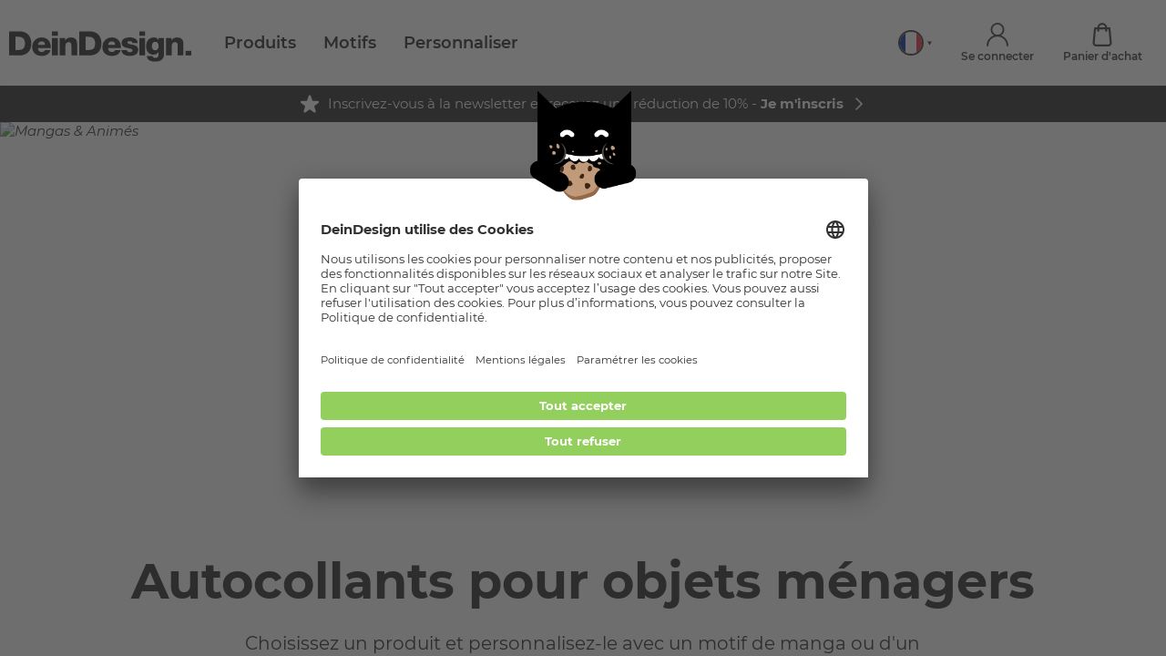

--- FILE ---
content_type: text/html; charset=UTF-8
request_url: https://www.deindesign.ch/fr/autocollants-pour-objets-menagers/univers-de-designs/mangas-et-animes.html
body_size: 90335
content:
<!doctype html>
<html lang="fr">
    <head>
        <meta charset="utf-8">

        <link rel="apple-touch-icon" sizes="180x180" href="/assets/apple-touch-icon.png">
        <link rel="icon" type="image/png" sizes="32x32" href="/assets/favicon-32x32.png">
        <link rel="icon" type="image/png" sizes="16x16" href="/assets/favicon-16x16.png">
        <link rel="manifest" href="/assets/site.webmanifest">
        <meta name="msapplication-TileColor" content="#da532c">
        <meta name="theme-color" content="#ffffff">

        <meta data-react-helmet="true" name="viewport" content="width=device-width, initial-scale=1.0, maximum-scale=1.0, user-scalable=no"/><meta data-react-helmet="true" name="theme-color" content="#ffffff"/><meta data-react-helmet="true" property="og:title" content="Mangas &amp; Animés motifs pour Autocollants pour objets ménagers - DeinDesign"/><meta data-react-helmet="true" name="description" content="Commandez Autocollants pour objets ménagers avec les motifs de Mangas &amp; Animés. Livraison rapide ✓ de haute qualité ✓ Commandez dès maintenant ! - DeinDesign"/><meta data-react-helmet="true" property="og:description" content="Commandez Autocollants pour objets ménagers avec les motifs de Mangas &amp; Animés. Livraison rapide ✓ de haute qualité ✓ Commandez dès maintenant ! - DeinDesign"/><meta data-react-helmet="true" property="og:url" content="https://www.deindesign.ch/fr/autocollants-pour-objets-menagers/univers-de-designs/mangas-et-animes.html"/><meta data-react-helmet="true" property="og:type" content="website"/><meta data-react-helmet="true" property="og:image" content="https://cdn.deindesign.com/resources/designworld/headerimage/1042012699.jpg"/><meta data-react-helmet="true" name="google-site-verification" content="cpDwjhRVjV47mQKsY5L6DORA3dHpCDYbycpcuUbtI3E"/>
<link data-react-helmet="true" rel="alternate" href="https://www.deindesign.de/de/autocollants-pour-objets-menagers/designwelt/manga-und-anime.html" hrefLang="de-DE"/><link data-react-helmet="true" rel="alternate" href="https://www.deindesign.de/de/autocollants-pour-objets-menagers/designwelt/manga-und-anime.html" hrefLang="x-default"/><link data-react-helmet="true" rel="alternate" href="https://www.deindesign.at/de/autocollants-pour-objets-menagers/designwelt/manga-und-anime.html" hrefLang="de-AT"/><link data-react-helmet="true" rel="alternate" href="https://www.deindesign.ch/de/autocollants-pour-objets-menagers/designwelt/manga-und-anime.html" hrefLang="de-CH"/><link data-react-helmet="true" rel="alternate" href="https://www.deindesign.ch/fr/autocollants-pour-objets-menagers/univers-de-designs/mangas-et-animes.html" hrefLang="fr-CH"/><link data-react-helmet="true" rel="alternate" href="https://www.deindesign.it/it/autocollants-pour-objets-menagers/mondi-di-design/manga--comics.html" hrefLang="it-IT"/><link data-react-helmet="true" rel="alternate" href="https://www.deindesign.nl/nl/autocollants-pour-objets-menagers/designwereld/manga-en-anime.html" hrefLang="nl-NL"/><link data-react-helmet="true" rel="alternate" href="https://www.deindesign.fr/fr/autocollants-pour-objets-menagers/univers-de-designs/mangas-et-animes.html" hrefLang="fr-FR"/><link data-react-helmet="true" rel="alternate" href="https://www.deindesign.be/fr/autocollants-pour-objets-menagers/univers-de-designs/mangas-et-animes.html" hrefLang="fr-BE"/><link data-react-helmet="true" rel="alternate" href="https://www.deindesign.be/nl/autocollants-pour-objets-menagers/designwereld/manga-en-anime.html" hrefLang="nl-BE"/><link data-react-helmet="true" rel="canonical" href="https://www.deindesign.ch/fr/autocollants-pour-objets-menagers/univers-de-designs/mangas-et-animes.html"/>
<script data-react-helmet="true" type="text/javascript">
                        if (window.dataLayer) {
                            window.dataLayer.push.apply(window.dataLayer, []);
                        } else {
                            window.dataLayer = [];
                        }
                    </script><script data-react-helmet="true" src="https://assets.adobedtm.com/d607b02754c3/9e7e31a0444b/launch-f0112942a42b.min.js" async="true"></script>



                                                <link rel="stylesheet" href="/assets/css/vendors~main.c8d709d4.css"></link>
                <link rel="stylesheet" href="/assets/css/main.c8d709d4.css"></link>
                    
                    
                    
        <title data-react-helmet="true">Mangas &amp; Animés motifs pour Autocollants pour objets ménagers - DeinDesign</title>
    </head>
    <body>
    
    <div id="app"><script type="application/ld+json">{"@context":"https://schema.org","@type":"WebSite","url":"https://www.deindesign.ch","potentialAction":[{"@type":"SearchAction","target":{"@type":"EntryPoint","urlTemplate":"https://www.deindesign.ch/fr/q/{phrase}"},"query-input":"required name=phrase"}],"sameAs":["https://www.facebook.com/DeinDesignFrance"]}</script><script type="application/ld+json">{"@context":"https://schema.org","@type":"WebPage","mainContentOfPage":{"@type":"WebPageElement","cssSelector":".c-page-body"}}</script><script type="application/ld+json">{"@context":"https://schema.org","@type":"Organization","url":"https://www.deindesign.ch","logo":"https://res.cloudinary.com/dlwdq84ig/image/upload/v1610380901/y8jkk6zpyacshonzjsvl.svg","legalName":"DeinDesign GmbH","address":{"@type":"PostalAddress","streetAddress":"Otto-Meffert-Straße 3","postalCode":"55543","addressLocality":"Bad Kreuznach","addressRegion":"Rhénanie-Palatinat","addressCountry":"DE"}}</script><div style="position:relative;overflow:hidden;width:100vw;height:100vh"><div id="scroll-container" class="scroll-container" style="position:absolute;top:0;left:0;right:0;bottom:0;-webkit-overflow-scrolling:touch;margin-right:0;margin-bottom:0;overflow-y:scroll;margin-left:0"><div><div class="s-node s-node--category "><header class="c-page-head o-wrapper"><div class="o-grid  o-region "><div class="o-cell o-cell--12  "><div class="o-grid   "><div class="o-cell o-cell--12  "><div class="e-tastic e-tastic__deindesign/header-v1 " id="4b9f8eab-6cef-43b2-a3d8-770acf658b48"><div class="" style="width:100vw;position:relative;left:50%;right:50%;margin-left:-50vw;margin-right:-50vw"><header class="header"><div class="header__container"><div class="header__content"><button class="header__button header__menu-button" title="Menu"><svg width="1em" height="1em" viewBox="0 0 23 21" class="header__button-icon"><g fill="none" stroke="currentColor" stroke-linecap="round" stroke-width="3"><path d="M1.5 1.5h20M1.5 10.5h20M1.5 19.5h20"></path></g></svg></button><a path="/fr/" class="header__logo-link" title="DeinDesign Logo" href="/fr/"><img src="https://res.cloudinary.com/dlwdq84ig/image/upload/v1610380901/y8jkk6zpyacshonzjsvl.svg" alt="DeinDesign Logo" class="header__logo" width="192" height="31"/></a><script type="application/ld+json">{"@context":"https://schema.org","@graph":[{"@type":"SiteNavigationElement","@id":"#header-navigation","name":"Produits","url":"https://www.deindesign.ch/fr/univers-de-produits"},{"@type":"SiteNavigationElement","@id":"#header-navigation","name":"Univers de produits","url":"https://www.deindesign.ch/fr/univers-de-produits"},{"@type":"SiteNavigationElement","@id":"#header-navigation","name":"Coques de téléphones","url":"https://www.deindesign.ch/de/handyhuellen.html"},{"@type":"SiteNavigationElement","@id":"#header-navigation","name":"Coques colliers","url":"https://www.deindesign.ch/de/handyketten.html"},{"@type":"SiteNavigationElement","@id":"#header-navigation","name":"Accessoires pour téléphones","url":"https://www.deindesign.ch/de/zubehoer.html"},{"@type":"SiteNavigationElement","@id":"#header-navigation","name":"Coques pour tablettes et ordinateur","url":"https://www.deindesign.ch/de/produktwelten/tablet-und-laptophuellen.html"},{"@type":"SiteNavigationElement","@id":"#header-navigation","name":"Accesssoires","url":"https://www.deindesign.ch/de/produktwelten/accessoires.html"},{"@type":"SiteNavigationElement","@id":"#header-navigation","name":"Accessoires Apple","url":"https://www.deindesign.ch/de/apple-accessoires.html"},{"@type":"SiteNavigationElement","@id":"#header-navigation","name":"Autocollants &amp; stickers","url":"https://www.deindesign.ch/de/produktwelten/folien-und-sticker.html"},{"@type":"SiteNavigationElement","@id":"#header-navigation","name":"Nos coques","url":"https://www.deindesign.ch/de/handyhuellen.html"},{"@type":"SiteNavigationElement","@id":"#header-navigation","name":"Coque en silicone","url":"https://www.deindesign.ch/fr/details-du-produit/coque-slim-en-silicone-transparent-csl01-detail"},{"@type":"SiteNavigationElement","@id":"#header-navigation","name":"Étui folio avec languette","url":"https://www.deindesign.ch/fr/details-du-produit/etui-folio-noir-a-f03-detail"},{"@type":"SiteNavigationElement","@id":"#header-navigation","name":"Coque organique","url":"https://www.deindesign.ch/fr/details-du-produit/coque-collier-transparente-tissu-noir-argent-nccsbbs02-detail"},{"@type":"SiteNavigationElement","@id":"#header-navigation","name":"Coque renforcée","url":"https://www.deindesign.ch/fr/details-du-produit/coque-renforcee-mat-at001-detail"},{"@type":"SiteNavigationElement","@id":"#header-navigation","name":"Coque Slim en silicone","url":"https://www.deindesign.ch/fr/details-du-produit/coque-slim-en-silicone"},{"@type":"SiteNavigationElement","@id":"#header-navigation","name":"Coque silicone Premium","url":"https://www.deindesign.ch/fr/details-du-produit/coque-silicone-premium-blanc-mat-ctp02-detail"},{"@type":"SiteNavigationElement","@id":"#header-navigation","name":"Coque collier","url":"https://www.deindesign.ch/fr/details-du-produit/coque-collier-transparente-tissu-noir-argent-nccsbbs02-detail"},{"@type":"SiteNavigationElement","@id":"#header-navigation","name":"Marques favorites","url":"https://www.deindesign.ch/de/handyhuellen.html"},{"@type":"SiteNavigationElement","@id":"#header-navigation","name":"Apple iPhone 16","url":""},{"@type":"SiteNavigationElement","@id":"#header-navigation","name":"Apple iPhone 15","url":""},{"@type":"SiteNavigationElement","@id":"#header-navigation","name":"Apple iPhone 14","url":""},{"@type":"SiteNavigationElement","@id":"#header-navigation","name":"Apple iPhone 13","url":""},{"@type":"SiteNavigationElement","@id":"#header-navigation","name":"Apple iPhone 12","url":""},{"@type":"SiteNavigationElement","@id":"#header-navigation","name":"Samsung Galaxy S24","url":""},{"@type":"SiteNavigationElement","@id":"#header-navigation","name":"Samsung Galaxy S23","url":""},{"@type":"SiteNavigationElement","@id":"#header-navigation","name":"Samsung Galaxy S22","url":""},{"@type":"SiteNavigationElement","@id":"#header-navigation","name":"Samsung Galaxy A54 5G","url":""},{"@type":"SiteNavigationElement","@id":"#header-navigation","name":"Google Pixel 10","url":""},{"@type":"SiteNavigationElement","@id":"#header-navigation","name":"Nos produits","url":"https://www.deindesign.ch/fr/univers-de-produits"},{"@type":"SiteNavigationElement","@id":"#header-navigation","name":"Sangle","url":"https://www.deindesign.ch/de/produktdetails/gurtband-recycling-schwarz-lyd02-detail"},{"@type":"SiteNavigationElement","@id":"#header-navigation","name":"Protection d&apos;écran GreenMnky","url":"https://www.deindesign.ch/fr/details-du-produit/protection-decran-greenmnky-zgm01-detail"},{"@type":"SiteNavigationElement","@id":"#header-navigation","name":"PopGrip","url":"https://www.deindesign.ch/fr/details-du-produit/popgrip-magsafe-ps04-detail"},{"@type":"SiteNavigationElement","@id":"#header-navigation","name":"Autocollants pour ordinateurs","url":"https://www.deindesign.ch/fr/details-du-produit/autocollants-pour-ordinateurs-mat-dslm-detail"},{"@type":"SiteNavigationElement","@id":"#header-navigation","name":"Autocollants pour consoles","url":"https://www.deindesign.ch/fr/details-du-produit/autocollants-pour-consoles-mat-dskm-detail"},{"@type":"SiteNavigationElement","@id":"#header-navigation","name":"Pochette","url":"https://www.deindesign.ch/fr/details-du-produit/pochette-avec-sangle-ls26-detail"},{"@type":"SiteNavigationElement","@id":"#header-navigation","name":"Étui folio avec languette","url":"https://www.deindesign.ch/fr/details-du-produit/etui-folio-noir-a-f03-detail"},{"@type":"SiteNavigationElement","@id":"#header-navigation","name":"Coque Apple AirPods","url":"https://www.deindesign.ch/fr/details-du-produit/coque-apple-airpods-noir-mc02-detail"},{"@type":"SiteNavigationElement","@id":"#header-navigation","name":"Motifs","url":"https://www.deindesign.ch/fr/univers-de-designs"},{"@type":"SiteNavigationElement","@id":"#header-navigation","name":"Marques populaires","url":"https://www.deindesign.ch/fr/univers-de-designs"},{"@type":"SiteNavigationElement","@id":"#header-navigation","name":"Naruto Shippuden","url":"https://www.deindesign.ch/de/designwelt/naruto-shippuden.html"},{"@type":"SiteNavigationElement","@id":"#header-navigation","name":"Peanuts","url":"https://www.deindesign.ch/de/designwelt/peanuts.html"},{"@type":"SiteNavigationElement","@id":"#header-navigation","name":"AC/DC","url":"https://www.deindesign.ch/de/designwelt/acdc.html"},{"@type":"SiteNavigationElement","@id":"#header-navigation","name":"BSC Young Boys","url":"https://www.deindesign.ch/de/designwelt/bsc-young-boys.html"},{"@type":"SiteNavigationElement","@id":"#header-navigation","name":"Star Wars","url":"https://www.deindesign.ch/de/designwelt/star-wars.html"},{"@type":"SiteNavigationElement","@id":"#header-navigation","name":"Les favoris de Disney","url":"https://www.deindesign.ch/fr/theme/disney"},{"@type":"SiteNavigationElement","@id":"#header-navigation","name":"Lilo &amp; Stitch","url":"https://www.deindesign.ch/de/designwelt/lilo-stitch.html"},{"@type":"SiteNavigationElement","@id":"#header-navigation","name":"Mickey Mouse","url":"https://www.deindesign.ch/de/designwelt/disney-mickey-mouse.html"},{"@type":"SiteNavigationElement","@id":"#header-navigation","name":"Princesse Disney","url":"https://www.deindesign.ch/de/designwelt/disney-princess.html"},{"@type":"SiteNavigationElement","@id":"#header-navigation","name":"Winnie l&apos;ourson","url":"https://www.deindesign.ch/de/designwelt/disney-winnie-puuh.html"},{"@type":"SiteNavigationElement","@id":"#header-navigation","name":"Bambi","url":"https://www.deindesign.ch/de/designwelt/Bambi.html"},{"@type":"SiteNavigationElement","@id":"#header-navigation","name":"Styles de motifs favoris","url":"https://www.deindesign.ch/fr/univers-de-designs"},{"@type":"SiteNavigationElement","@id":"#header-navigation","name":"Photographie","url":"https://www.deindesign.ch/de/designwelt/fotografie.html"},{"@type":"SiteNavigationElement","@id":"#header-navigation","name":"Illustrations","url":"https://www.deindesign.ch/de/designwelt/illustration.html"},{"@type":"SiteNavigationElement","@id":"#header-navigation","name":"Typographie","url":"https://www.deindesign.ch/de/designwelt/typografie.html"},{"@type":"SiteNavigationElement","@id":"#header-navigation","name":"Noir &amp; Blanc","url":"https://www.deindesign.ch/de/designwelt/schwarz-weiss.html"},{"@type":"SiteNavigationElement","@id":"#header-navigation","name":"Motifs","url":"https://www.deindesign.ch/de/designwelt/muster.html"},{"@type":"SiteNavigationElement","@id":"#header-navigation","name":"Tendances actuelles","url":"https://www.deindesign.ch/fr/univers-de-designs"},{"@type":"SiteNavigationElement","@id":"#header-navigation","name":"Les astronautes","url":"https://www.deindesign.ch/de/designwelt/astronauten.html"},{"@type":"SiteNavigationElement","@id":"#header-navigation","name":"Boho","url":"https://www.deindesign.ch/de/designwelt/boho.html"},{"@type":"SiteNavigationElement","@id":"#header-navigation","name":"Années 80","url":"https://www.deindesign.ch/de/designwelt/80er-retro.html"},{"@type":"SiteNavigationElement","@id":"#header-navigation","name":"Citations","url":"https://www.deindesign.ch/de/designwelt/statements.html"},{"@type":"SiteNavigationElement","@id":"#header-navigation","name":"Designs d&apos; automne","url":""},{"@type":"SiteNavigationElement","@id":"#header-navigation","name":"Personnaliser","url":"https://www.deindesign.ch/fr/theme/personnalisation"}]}</script><ul class="desktop-navigation"><li class="desktop-navigation__item"><a title="Produits" class="desktop-navigation__item-link" path="" href="/fr/univers-de-produits">Produits</a></li><li class="desktop-navigation__item"><a title="Motifs" class="desktop-navigation__item-link" path="" href="/fr/univers-de-designs">Motifs</a></li><li class="desktop-navigation__item"><a title="Personnaliser" class="desktop-navigation__item-link" path="" href="/fr/theme/personnalisation">Personnaliser</a></li></ul></div><div class="header-widgets"><div class="header-widget header-widget--select header-widgets__language" title="Choisir une langue"><div class="popover__trigger header-widget__trigger"><img class="header-widget__preview" src="[data-uri]" alt="Choisir une langue" width="30"/><svg width="1em" height="1em" viewBox="0 0 6 5" class="header-widget__trigger-hint"><path data-name="Polygon 7" d="M3 5L0 0h6z" fill="currentColor"></path></svg></div></div><a class="header-widget header-widgets__account header-widget--is-route" title="Se connecter" path="" href="/fr/account"><div class="header-widget__icon-container"><svg width="1em" height="1em" viewBox="0 0 26.129 28.585" class="header-widget__icon"><g data-name="Gruppe 1377" transform="translate(-54.484 -129.024)" fill="none" stroke="currentColor" stroke-linecap="round" stroke-width="2"><circle data-name="Ellipse 116" cx="7.26" cy="7.26" r="7.26" transform="translate(60.288 130.024)"></circle><path data-name="Pfad 436" d="M55.484 156.609a12.064 12.064 0 1124.129 0"></path></g></svg></div><div class="header-widget__label">Se connecter</div></a><a class="header-widget header-widgets__basket header-widget--is-route" title="Panier d&#x27;achat" path="" href="/fr/checkout/cart"><div class="header-widget__icon-container"><svg width="1em" height="1em" viewBox="0 0 18.999 23.484" class="header-widget__icon"><g fill="none" stroke="currentColor" stroke-linecap="round" stroke-linejoin="round" stroke-width="2"><path data-name="Pfad 437" d="M5.557 7.973V4.944a3.945 3.945 0 017.889 0v3.029"></path><path data-name="Pfad 438" d="M2.376 5.493L1.014 19.717a2.526 2.526 0 002.515 2.768h11.942a2.526 2.526 0 002.515-2.768L16.624 5.493z"></path></g></svg></div><div class="header-widget__label">Panier d&#x27;achat</div></a></div></div></header></div></div><div class="e-tastic e-tastic__deindesign/notification-banner-v1 " id="04bd9eb4-b232-4d13-ac64-b68d496a23c5"><div class="responsive-full-page-width-wrapper--mobile responsive-full-page-width-wrapper--tablet responsive-full-page-width-wrapper--desktop responsive-full-page-width-wrapper--background-none"><div class=""><div class="notification-banner"><div class="notification-banner__container"><a title="" path="/de/handyhuellen.html" class="notification-banner__reference" href="/de/handyhuellen.html"><div class="notification-banner__content"><div class="notification-banner__icon-container"><div class="notification-banner__icon icon icon--star"><svg viewBox="0 0 15.04 14.4" width="1em" height="1em"><path d="M7.53 0a1 1 0 01.96.7l1.3 4.03h4.25a1 1 0 01.6 1.8l-3.45 2.5 1.3 4.06c.03.1.05.2.05.3a1 1 0 01-1.59.81l-3.42-2.49-3.44 2.5a1 1 0 01-1.54-1.12l1.3-4.06-3.44-2.5A1 1 0 011 4.74h4.26L6.58.69A1 1 0 017.53 0z" fill="currentColor"></path></svg></div></div><div class="markdown notification-banner__text-container"><p>Inscrivez-vous à la newsletter et recevez une réduction de 10% - <strong>Je m'inscris</strong></p></div></div><div class="notification-banner__icon-arrow-container"><div class="notification-banner__icon-arrow icon icon--arrowRight"><svg viewBox="0 0 8.121 14.121" width="1em" height="1em"><path d="M1.065 13.062l6-6-6-6" fill="none" stroke="currentColor" stroke-linecap="round" stroke-width="1.5"></path></svg></div></div></a></div></div></div></div></div><div class="e-tastic e-tastic__deindesign/alerts " id="0cf6cc0a-c943-4b59-95f8-5ea86a3cdc10"></div></div></div></div></div></header><main class="c-page-body"><div class="c-page-wrapper o-wrapper"><div class="o-grid  o-region "><div class="o-cell o-cell--12  "><div class="o-grid   "><div class="o-cell o-cell--12  "><div class="e-tastic e-tastic__deindesign/listing-hero " id="c95bd2f6-9ed4-44e1-b567-feaf4fa96190"><div class="motive-header motive-header--no-device-wizard"><div class="responsive-full-page-width-wrapper--mobile responsive-full-page-width-wrapper--tablet responsive-full-page-width-wrapper--desktop responsive-full-page-width-wrapper--background-none"><div class=""><div class="motive-header__banner"><img src="https://cdn.deindesign.com/resources/designworld/headerimage/1042012697.jpg" srcSet="https://cdn.deindesign.com/resources/designworld/headerimage/1042012697.jpg 250w" sizes="100vw" alt="Mangas &amp; Animés" class="motive-header__banner-image" loading="lazy"/></div></div></div><div class="motive-header__info"><div class="motive-header__content"><h1 class="motive-header__headline">Autocollants pour objets ménagers</h1><div class="motive-header__description">Choisissez un produit et personnalisez-le avec un motif de manga ou d&#x27;un animé.</div></div></div></div></div></div></div></div><div class="o-cell o-cell--12  "><div class="o-grid   "><div class="o-cell o-cell--12  "><div class="e-tastic e-tastic__deindesign/device-wizard-modal " id="87f3d283-839e-4929-98b7-ab87d401034b"></div></div></div></div><div class="o-cell o-cell--12  "><div class="o-grid   "><div class="o-cell o-cell--12  "><div class="e-tastic e-tastic__deindesign/product-overview-page " id="d8966157-0603-4e5e-8c58-7b974945e664"><div class="product-overview"><div class="product-overview__listing-header"><div class="product-count-select "><div class="product-count-select__label"><span>Vue</span></div><div class="select product-count-select__select select--medium"><select cypress-data="productcountselect" class="select__field"><option selected="" value="9">9 par page</option><option value="0">Tout afficher</option></select></div></div><div class="product-overview__listing-headline"><span>Tous les produits</span><span class="product-overview__total">(<!-- -->1<!-- -->)</span></div><button class="product-overview__show-filter-button button button--white button--medium button--spacing-small button--bold button--with-icon-right button--inline button--rounded button--shadow"><span>Filtres</span><div class="
                        button__icon-right
                        button__icon
                        button__icon--large
                     icon icon--filter"><svg width="1em" height="1em" viewBox="0 0 23.699 12.485"><g stroke="currentColor" stroke-width="1.5"><path fill="none" stroke-linecap="round" d="M.75 3.006h22.199M.75 9.478h22.199"></path><g transform="translate(4.046 6.242)" fill="#fff"><circle cx="3.121" cy="3.121" r="3.121" stroke="none"></circle><circle cx="3.121" cy="3.121" r="2.371" fill="none"></circle></g><g transform="translate(13.41)" fill="#fff"><circle cx="3.121" cy="3.121" r="3.121" stroke="none"></circle><circle cx="3.121" cy="3.121" r="2.371" fill="none"></circle></g></g></svg></div></button></div><div class="product-overview__sidebar"><div class="product-overview__sidebar-headline"><div class="product-overview__sidebar-filter-icon icon icon--filter"><svg width="1em" height="1em" viewBox="0 0 23.699 12.485"><g stroke="currentColor" stroke-width="1.5"><path fill="none" stroke-linecap="round" d="M.75 3.006h22.199M.75 9.478h22.199"></path><g transform="translate(4.046 6.242)" fill="#fff"><circle cx="3.121" cy="3.121" r="3.121" stroke="none"></circle><circle cx="3.121" cy="3.121" r="2.371" fill="none"></circle></g><g transform="translate(13.41)" fill="#fff"><circle cx="3.121" cy="3.121" r="3.121" stroke="none"></circle><circle cx="3.121" cy="3.121" r="2.371" fill="none"></circle></g></g></svg></div><span>Filtres</span></div><div class="product-overview-filters "><div class="facet-container sort-order"><div class="facet-container__title">Trier</div><div class="facet-container__content "><div class="select sort-order__select select--extra-large select--block"><select cypress-data="productorderselect" class="select__field"><option selected="" value="0">Les plus populaires</option><option value="1">Nouveautés</option><option value="2">Prix croissant</option><option value="3">Prix décroissant</option></select></div></div></div><div class="facet-container facet-button"><div class="facet-container__title">Surface</div><div class="facet-container__content facet-button__content" cypress-data="surfacetypes"><button class="facet-button__term button button--info button--medium button--spacing-small button--rounded">Tout</button><button class="facet-button__term button button--light-gray button--medium button--spacing-small button--rounded">brillant</button><button class="facet-button__term button button--light-gray button--medium button--spacing-small button--rounded">mat</button></div></div><div class="product-overview-filters-actions product-overview-filters__actions"><button class="product-overview-filters-actions__reset button button--secondary button--medium button--spacing-medium button--bold button--uppercase button--rounded" cypress-data="resetfilter"><span>Supprimer le filtre</span></button></div></div></div><div class="product-overview__content"><div class="product-overview__listing" cypress-data="products"><div class="product-box-detail "><script type="application/ld+json">{"@context":"https://schema.org","@type":"Product","@id":"#db192bf654a085c5d28b59479898eddf","productID":"db192bf654a085c5d28b59479898eddf","sku":"DSOM-Container","image":"https://cdn.deindesign.com/resources/rawproducts/320263588.jpg?v=20241204102008","name":"Foils for other devices","description":"","offers":[{"@type":"Offer","price":28.95,"priceCurrency":"CHF","availability":"https://schema.org/InStock"}]}</script><div class="product-box-detail__head"><div class="product-box-detail__text"><div class="product-box-detail__title">Autocollants pour autres appareils</div><div class="product-box-detail__subtitle">brillant</div></div><div class="product-box-detail__tags"></div></div><a class="product-box-detail__image-container"><img src="https://cdn.deindesign.com/resources/rawproducts/320263588.jpg?v=20241204102008" srcSet="https://cdn.deindesign.com/resources/rawproducts/320263588.jpg?v=20241204102008 250w, https://cdn.deindesign.com/resources/rawproducts/320263605.jpg?v=20241204102008 800w" sizes="100vw" alt="Autocollants pour autres appareils" class="product-box-detail__image" loading="lazy"/></a><div class="property-bar-list product-box-detail__property-bars property-bar-list--narrow"><div class="property-bar-list__item"><div class="property-bar-list__item-label">Protection</div><div class="property-bar property-bar-list__item-bar property-bar--narrow"><div class="property-bar__block property-bar__block--active"></div><div class="property-bar__block"></div><div class="property-bar__block"></div></div></div><div class="property-bar-list__item"><div class="property-bar-list__item-label">Épaisseur</div><div class="property-bar property-bar-list__item-bar property-bar--narrow"><div class="property-bar__block property-bar__block--active"></div><div class="property-bar__block"></div><div class="property-bar__block"></div></div></div></div><div class="product-box-detail__price-container"><div class="full-price product-box-detail__price"><span>à partir de</span><span class=" ">28,95 CHF</span></div><div class="product-box-detail__price-info"><span>TVA incluse, frais de livraison non inclus</span></div></div><div class="product-box-detail-variant-switcher product-box-detail__variant-switcher"><div class="product-box-detail-variant-switcher__item-wrapper"><div class="product-box-detail-variant-switcher__item-overlay--active"></div><button class="product-box-detail-variant-switcher__item product-box-detail-variant-switcher__item--svg" title="brillant"><?xml version="1.0" encoding="utf-8"?><svg version="1.0" id="Ebene_1" xmlns="http://www.w3.org/2000/svg" xmlns:xlink="http://www.w3.org/1999/xlink" x="0px" y="0px"
  viewBox="0 0 150 150" enable-background="new 0 0 150 150" xml:space="preserve"><linearGradient id="SVGID_glossy_" gradientUnits="userSpaceOnUse" x1="-597.2952" y1="172.7591" x2="-706.3508" y2="-16.1307" gradientTransform="matrix(-1 0 0 -1 -578 151.2756)"><stop  offset="0.1965" style="stop-color:#4D4D4D"/><stop  offset="0.2638" style="stop-color:#505050"/><stop  offset="0.3193" style="stop-color:#5B5B5B"/><stop  offset="0.3707" style="stop-color:#6C6C6C"/><stop  offset="0.4195" style="stop-color:#848484"/><stop  offset="0.4667" style="stop-color:#A3A3A3"/><stop  offset="0.5118" style="stop-color:#C9C9C9"/><stop  offset="0.5411" style="stop-color:#E6E6E6"/><stop  offset="0.5903" style="stop-color:#E6E6E6"/><stop  offset="0.6422" style="stop-color:#BDBDBD"/><stop  offset="0.7018" style="stop-color:#959595"/><stop  offset="0.7604" style="stop-color:#767676"/><stop  offset="0.8172" style="stop-color:#5F5F5F"/><stop  offset="0.8711" style="stop-color:#525252"/><stop  offset="0.9192" style="stop-color:#4D4D4D"/></linearGradient><rect y="0" fill="url(#SVGID_glossy_)" width="150" height="150"/></svg></button></div><div class="product-box-detail-variant-switcher__item-wrapper"><div class="product-box-detail-variant-switcher__item-overlay"></div><button class="product-box-detail-variant-switcher__item product-box-detail-variant-switcher__item--svg" title="mat"><?xml version="1.0" encoding="utf-8"?><svg version="1.0" id="Ebene_1" xmlns="http://www.w3.org/2000/svg" xmlns:xlink="http://www.w3.org/1999/xlink" x="0px" y="0px"
  viewBox="0 0 150 150" enable-background="new 0 0 150 150" xml:space="preserve"><linearGradient id="SVGID_matt_" gradientUnits="userSpaceOnUse" x1="-669.2952" y1="172.759" x2="-778.3508" y2="-16.1307" gradientTransform="matrix(-1 0 0 -1 -650 151.2756)"><stop  offset="0.1154" style="stop-color:#666666"/><stop  offset="0.2125" style="stop-color:#717171"/><stop  offset="0.3826" style="stop-color:#8E8E8E"/><stop  offset="0.5604" style="stop-color:#B3B3B3"/><stop  offset="0.5864" style="stop-color:#B3B3B3"/><stop  offset="0.6915" style="stop-color:#9B9B9B"/><stop  offset="0.8813" style="stop-color:#757575"/><stop  offset="0.981" style="stop-color:#666666"/></linearGradient><rect y="0" fill="url(#SVGID_matt_)" width="150" height="150"/></svg></button></div></div><div class="product-box-detail-links product-box-detail__links"><a class="product-box-detail__link button button--secondary button--medium button--spacing-small button--bold button--uppercase button--rounded" path="" href="/fr/details-du-produit/autocollants-pour-autres-appareils-mat-dsom-detail?variantId=8f95e6d061c2fbb5aa27a6ec4cf44cd0&amp;normalizedDesignWorldName=mangas-et-animes"><span>Informations</span></a><button class="product-box-detail__link button button--normal button--medium button--spacing-small button--bold button--uppercase button--with-icon-right button--rounded"><span>Choisir un design</span><div class="
                        button__icon-right
                        button__icon
                        button__icon--medium
                     icon icon--arrowRight"><svg viewBox="0 0 8.121 14.121" width="1em" height="1em"><path d="M1.065 13.062l6-6-6-6" fill="none" stroke="currentColor" stroke-linecap="round" stroke-width="1.5"></path></svg></div></button></div></div></div><div class="product-overview__listing-footer"></div></div></div></div></div></div></div><div class="o-cell o-cell--12  "><div class="o-grid   "><div class="o-cell o-cell--12  "><div class="e-tastic e-tastic__deindesign/seo-content " id="f5e661fe-a7b8-4373-9e93-2bf9e50d0890"></div></div></div></div></div></div></main><footer class="c-page-foot o-wrapper"><div class="o-grid  o-region "><div class="o-cell o-cell--12  "><div class="o-grid   "><div class="o-cell o-cell--12  "><div class="e-tastic e-tastic__deindesign/seo-deeplinks-v1 " id="3bc42cd7-9950-418c-9107-41426aeaeaa0"><div class="responsive-full-page-width-wrapper--mobile responsive-full-page-width-wrapper--tablet responsive-full-page-width-wrapper--desktop responsive-full-page-width-wrapper--background-white-true"><div class="responsive-full-page-width-wrapper__container"><div class="seo-deeplinks"><div class="seo-deeplinks__section"><div class="seo-deeplinks__section-title">Top des appareils Apple</div><div class="seo-deeplinks__section-columns"><div class="seo-deeplinks__section-column"><a title="Coques pour iPhone 16" path="/de/handyhuellen/apple-iphone-16.html" class="seo-deeplink" href="/de/handyhuellen/apple-iphone-16.html">Coques pour iPhone 16</a><a title="Coques pour iPhone 16 Pro" path="/de/handyhuellen/apple-iphone-16-pro.html" class="seo-deeplink" href="/de/handyhuellen/apple-iphone-16-pro.html">Coques pour iPhone 16 Pro</a><a title="Coques pour iPhone 16 Pro Max" path="/de/handyhuellen/apple-iphone-16-pro-max.html" class="seo-deeplink" href="/de/handyhuellen/apple-iphone-16-pro-max.html">Coques pour iPhone 16 Pro Max</a><a title="Coques pour iPhone 16 Plus" path="/de/handyhuellen/apple-iphone-16-plus.html" class="seo-deeplink" href="/de/handyhuellen/apple-iphone-16-plus.html">Coques pour iPhone 16 Plus</a><a title="Coques pour iPhone 15" path="/de/handyhuellen/apple-iphone-15.html" class="seo-deeplink" href="/de/handyhuellen/apple-iphone-15.html">Coques pour iPhone 15</a><a title="Coques pour iPhone 15 Pro" path="/de/handyhuellen/apple-iphone-15-pro.html" class="seo-deeplink" href="/de/handyhuellen/apple-iphone-15-pro.html">Coques pour iPhone 15 Pro</a><a title="Coques pour iPhone 14 Pro" path="/de/handyhuellen/apple-iphone-14-pro.html" class="seo-deeplink" href="/de/handyhuellen/apple-iphone-14-pro.html">Coques pour iPhone 14 Pro</a></div><div class="seo-deeplinks__section-column"><a title="Coques pour iPhone 14" path="/de/handyhuellen/apple-iphone-14.html" class="seo-deeplink" href="/de/handyhuellen/apple-iphone-14.html">Coques pour iPhone 14</a><a title="Coques pour iPhone 13 Pro" path="/de/handyhuellen/apple-iphone-13-pro.html" class="seo-deeplink" href="/de/handyhuellen/apple-iphone-13-pro.html">Coques pour iPhone 13 Pro</a><a title="Coques pour iPhone 13" path="/de/handyhuellen/apple-iphone-13.html" class="seo-deeplink" href="/de/handyhuellen/apple-iphone-13.html">Coques pour iPhone 13</a><a title="Coques pour iPhone 12 Pro" path="/de/handyhuellen/apple-iphone-12-pro.html" class="seo-deeplink" href="/de/handyhuellen/apple-iphone-12-pro.html">Coques pour iPhone 12 Pro</a><a title="Coques pour iPhone 12" path="/de/handyhuellen/apple-iphone-12.html" class="seo-deeplink" href="/de/handyhuellen/apple-iphone-12.html">Coques pour iPhone 12</a><a title="Coques pour iPhone 11 Pro" path="/de/handyhuellen/apple-iphone-11-pro.html" class="seo-deeplink" href="/de/handyhuellen/apple-iphone-11-pro.html">Coques pour iPhone 11 Pro</a><a title="Coques pour iPhone 11" path="/de/handyhuellen/apple-iphone-11.html" class="seo-deeplink" href="/de/handyhuellen/apple-iphone-11.html">Coques pour iPhone 11</a></div></div></div><div class="seo-deeplinks__section"><div class="seo-deeplinks__section-title">Top des appareils Samsung</div><div class="seo-deeplinks__section-columns"><div class="seo-deeplinks__section-column"><a title="Coques pour Galaxy S24" path="/de/handyhuellen/samsung-galaxy-a54-5g.html" class="seo-deeplink" href="/de/handyhuellen/samsung-galaxy-a54-5g.html">Coques pour Galaxy S24</a><a title="Coques pour Galaxy S24 Ultra" path="/de/handyhuellen/samsung-galaxy-a56-5g.html" class="seo-deeplink" href="/de/handyhuellen/samsung-galaxy-a56-5g.html">Coques pour Galaxy S24 Ultra</a><a title="Coques pour Galaxy S24 Plus" path="/de/handyhuellen/samsung-galaxy-s21-ultra-5g.html" class="seo-deeplink" href="/de/handyhuellen/samsung-galaxy-s21-ultra-5g.html">Coques pour Galaxy S24 Plus</a><a title="Coques pour Galaxy S23 Ultra" path="/de/handyhuellen/samsung-galaxy-s22-ultra.html" class="seo-deeplink" href="/de/handyhuellen/samsung-galaxy-s22-ultra.html">Coques pour Galaxy S23 Ultra</a><a title="Coques pour Galaxy S23" path="/de/handyhuellen/samsung-galaxy-s23-ultra.html" class="seo-deeplink" href="/de/handyhuellen/samsung-galaxy-s23-ultra.html">Coques pour Galaxy S23</a><a title="Coques pour Galaxy S22 Ultra" path="/de/handyhuellen/samsung-galaxy-s24.html" class="seo-deeplink" href="/de/handyhuellen/samsung-galaxy-s24.html">Coques pour Galaxy S22 Ultra</a><a title="Coques pour Galaxy S22" path="/de/handyhuellen/samsung-galaxy-s24-ultra.html" class="seo-deeplink" href="/de/handyhuellen/samsung-galaxy-s24-ultra.html">Coques pour Galaxy S22</a><a title="Coques pour Galaxy S21 Ultra 5G" path="/de/handyhuellen/samsung-galaxy-s24-plus.html" class="seo-deeplink" href="/de/handyhuellen/samsung-galaxy-s24-plus.html">Coques pour Galaxy S21 Ultra 5G</a></div><div class="seo-deeplinks__section-column"><a title="Coques pour Galaxy S21 FE 5G  " path="/de/handyhuellen/samsung-galaxy-s25.html" class="seo-deeplink" href="/de/handyhuellen/samsung-galaxy-s25.html">Coques pour Galaxy S21 FE 5G  </a><a title="Coques pour Galaxy S20 FE 5G" path="/de/handyhuellen/samsung-galaxy-s25-edge.html" class="seo-deeplink" href="/de/handyhuellen/samsung-galaxy-s25-edge.html">Coques pour Galaxy S20 FE 5G</a><a title="Coques pour Galaxy A54 5G" path="/de/handyhuellen/samsung-galaxy-s25-plus.html" class="seo-deeplink" href="/de/handyhuellen/samsung-galaxy-s25-plus.html">Coques pour Galaxy A54 5G</a><a title="Coques pour Galaxy A53 5G" path="/de/handyhuellen/samsung-galaxy-s25-ultra.html" class="seo-deeplink" href="/de/handyhuellen/samsung-galaxy-s25-ultra.html">Coques pour Galaxy A53 5G</a><a title="Coques pour Galaxy A14 5G" path="/de/handyhuellen/samsung-galaxy-s26.html" class="seo-deeplink" href="/de/handyhuellen/samsung-galaxy-s26.html">Coques pour Galaxy A14 5G</a><a title="Coques pour Galaxy S25" path="/de/handyhuellen/samsung-galaxy-s26-edge.html" class="seo-deeplink" href="/de/handyhuellen/samsung-galaxy-s26-edge.html">Coques pour Galaxy S25</a><a title="Coques pour Galaxy S25 Ultra" path="/de/handyhuellen/samsung-galaxy-s26-plus.html" class="seo-deeplink" href="/de/handyhuellen/samsung-galaxy-s26-plus.html">Coques pour Galaxy S25 Ultra</a><a title="Coques pour Galaxy S25 Plus  " path="/de/handyhuellen/samsung-galaxy-s26-ultra.html" class="seo-deeplink" href="/de/handyhuellen/samsung-galaxy-s26-ultra.html">Coques pour Galaxy S25 Plus  </a></div></div></div><div class="seo-deeplinks__section"><div class="seo-deeplinks__section-title">Top Produits</div><div class="seo-deeplinks__section-columns"><div class="seo-deeplinks__section-column"><a title="iPhone Handyhüllen" class="seo-deeplink" path="" href="/fr/iphone-huellen">iPhone Handyhüllen</a><a title="Coques de téléphones" path="/de/samsung-handyhuellen" class="seo-deeplink" href="/de/samsung-handyhuellen">Coques de téléphones</a><a title="iPad Hüllen" href="https://www.deindesign.ch/de/ipad-huellen" class="seo-deeplink">iPad Hüllen</a><a title="Coques colliers" path="/de/handyketten.html" class="seo-deeplink" href="/de/handyketten.html">Coques colliers</a><a title="Coques pour Apple AirPods" path="/de/airpods-cases.html" class="seo-deeplink" href="/de/airpods-cases.html">Coques pour Apple AirPods</a><a title="Google Pixel 10 Hüllen" path="/de/handyhuellen/google-pixel-10.html" class="seo-deeplink" href="/de/handyhuellen/google-pixel-10.html">Google Pixel 10 Hüllen</a><a title="Google Pixel 10 pro Hüllen" path="/de/handyhuellen/google-pixel-10-pro.html" class="seo-deeplink" href="/de/handyhuellen/google-pixel-10-pro.html">Google Pixel 10 pro Hüllen</a><a title="Google Pixel 10 pro XL Hüllen" path="/de/handyhuellen/google-pixel-10-pro-xl.html" class="seo-deeplink" href="/de/handyhuellen/google-pixel-10-pro-xl.html">Google Pixel 10 pro XL Hüllen</a></div></div></div></div></div></div></div><div class="e-tastic e-tastic__deindesign/footer-v1 " id="bee9e5c7-6eb5-4413-ba98-2dbdb34518d9"><div class="responsive-full-page-width-wrapper--mobile responsive-full-page-width-wrapper--tablet responsive-full-page-width-wrapper--desktop responsive-full-page-width-wrapper--background-primary"><div class="responsive-full-page-width-wrapper__container"><footer class="footer"><script type="application/ld+json">{"@context":"https://schema.org","@graph":[{"@type":"SiteNavigationElement","@id":"#footer-navigation","name":"Notre histoire","url":"https://www.deindesign.ch/fr/info/qui-sommes-nous"},{"@type":"SiteNavigationElement","@id":"#footer-navigation","name":"Mentions légales","url":"https://www.deindesign.ch/fr/info/mentions-legales"},{"@type":"SiteNavigationElement","@id":"#footer-navigation","name":"Marques favorites","url":"https://www.deindesign.ch/fr/marques-favorites"},{"@type":"SiteNavigationElement","@id":"#footer-navigation","name":"Durabilité","url":"https://www.deindesign.ch/fr/info/ecologie"},{"@type":"SiteNavigationElement","@id":"#footer-navigation","name":"Coques Apple iPhone 16 Pro","url":"https://www.deindesign.ch/de/handyhuellen/apple-iphone-16-pro.html"},{"@type":"SiteNavigationElement","@id":"#footer-navigation","name":"Coques Apple iPhone 16","url":"https://www.deindesign.ch/de/handyhuellen/samsung-galaxy-s25.html"},{"@type":"SiteNavigationElement","@id":"#footer-navigation","name":"Coques iPhone 16 Pro Max","url":"https://www.deindesign.ch/de/handyhuellen/samsung-galaxy-s25-plus.html"},{"@type":"SiteNavigationElement","@id":"#footer-navigation","name":"Coques iPhone 16 Plus","url":"https://www.deindesign.ch/de/handyhuellen/samsung-galaxy-s25-ultra.html"},{"@type":"SiteNavigationElement","@id":"#footer-navigation","name":"PayPal","url":"https://www.deindesign.ch/fr/info/informations-de-paiement"},{"@type":"SiteNavigationElement","@id":"#footer-navigation","name":"Visa","url":"https://www.deindesign.ch/fr/info/informations-de-paiement"},{"@type":"SiteNavigationElement","@id":"#footer-navigation","name":"Mastercard","url":"https://www.deindesign.ch/fr/info/informations-de-paiement"},{"@type":"SiteNavigationElement","@id":"#footer-navigation","name":"American Express","url":"https://www.deindesign.ch/fr/info/informations-de-paiement"},{"@type":"SiteNavigationElement","@id":"#footer-navigation","name":"Diners Club","url":"https://www.deindesign.ch/fr/info/informations-de-paiement"},{"@type":"SiteNavigationElement","@id":"#footer-navigation","name":"Apple Pay","url":"https://www.deindesign.ch/fr/info/informations-de-paiement"},{"@type":"SiteNavigationElement","@id":"#footer-navigation","name":"Google Pay","url":"https://www.deindesign.ch/fr/info/informations-de-paiement"},{"@type":"SiteNavigationElement","@id":"#footer-navigation","name":"Moyens de paiement","url":"https://www.deindesign.ch/fr/info/informations-de-paiement"},{"@type":"SiteNavigationElement","@id":"#footer-navigation","name":"Informations de livraison","url":"https://www.deindesign.ch/fr/info/informations-de-livraison"},{"@type":"SiteNavigationElement","@id":"#footer-navigation","name":"FAQ produits","url":"https://www.deindesign.ch/fr/info/faq/produits"},{"@type":"SiteNavigationElement","@id":"#footer-navigation","name":"FAQ design","url":"https://www.deindesign.ch/fr/info/faq/designs"},{"@type":"SiteNavigationElement","@id":"#footer-navigation","name":"FAQ services","url":"https://www.deindesign.ch/fr/info/faq/service"},{"@type":"SiteNavigationElement","@id":"#footer-navigation","name":"CGV","url":"https://www.deindesign.ch/fr/info/cgv"},{"@type":"SiteNavigationElement","@id":"#footer-navigation","name":"Droit de rétractation","url":"https://www.deindesign.ch/fr/info/droit-de-retractation"},{"@type":"SiteNavigationElement","@id":"#footer-navigation","name":"Politique de confidentialité","url":"https://www.deindesign.ch/fr/info/politique-de-confidentialite"},{"@type":"SiteNavigationElement","@id":"#footer-navigation","name":"Mediateur","url":"https://www.deindesign.ch/fr/info/mediateur"}]}</script><div class="footer__container"><div class="footer__container__company-footer-links"><div class="footer-links__container"><p class="footer-links__container-header">À propos</p><div class="footer-links__container-links"><ul class="footer-links__container-link-items"><li class="footer-links__container-link-item"><a title="Notre histoire" class="footer-links__container-link" path="" href="/fr/info/qui-sommes-nous">Notre histoire</a></li><li class="footer-links__container-link-item"><a title="Mentions légales" class="footer-links__container-link" path="" href="/fr/info/mentions-legales">Mentions légales</a></li><li class="footer-links__container-link-item"><a title="Marques favorites" class="footer-links__container-link" path="" href="/fr/marques-favorites">Marques favorites</a></li><li class="footer-links__container-link-item"><a title="Durabilité" class="footer-links__container-link" path="" href="/fr/info/ecologie">Durabilité</a></li><li class="footer-links__container-link-item"><a title="Coques Apple iPhone 16 Pro" href="https://www.deindesign.ch/de/handyhuellen/apple-iphone-16-pro.html" class="footer-links__container-link">Coques Apple iPhone 16 Pro</a></li><li class="footer-links__container-link-item"><a title="Coques Apple iPhone 16" href="https://www.deindesign.ch/de/handyhuellen/samsung-galaxy-s25.html" class="footer-links__container-link">Coques Apple iPhone 16</a></li><li class="footer-links__container-link-item"><a title="Coques iPhone 16 Pro Max" href="https://www.deindesign.ch/de/handyhuellen/samsung-galaxy-s25-plus.html" class="footer-links__container-link">Coques iPhone 16 Pro Max</a></li><li class="footer-links__container-link-item"><a title="Coques iPhone 16 Plus" href="https://www.deindesign.ch/de/handyhuellen/samsung-galaxy-s25-ultra.html" class="footer-links__container-link">Coques iPhone 16 Plus</a></li></ul></div></div></div><div class="footer__container__customer-footer"><div class="footer-service__container"><p class="footer-service__container-header">Contactez-nous</p><div class="footer-service__container-service"><div class="footer-service__container-service-support-icon"><svg width="1em" height="1em" viewBox="0 0 16.75 16.749"><g data-name="Gruppe 1049"><g data-name="Gruppe 1048"><path data-name="Pfad 330" d="M16.586.043a.327.327 0 00-.329 0l-6 3.545a.327.327 0 10.333.563l4.3-2.544-8.006 8.316L2.9 8.7l5.2-3.075a.327.327 0 00-.332-.559l-5.84 3.452a.327.327 0 00.071.594l4.759 1.456 2.1 3.821.007.01a.326.326 0 00.509.066l2.414-2.359 4.54 1.394a.327.327 0 00.423-.313V.327a.327.327 0 00-.165-.284zM8.875 10.77a.327.327 0 00-.058.186v2l-1.434-2.609 6.344-6.582zm.6 2.685V11.4l1.6.49zm6.625-.714l-6.432-1.966 6.428-9.28z" fill="currentColor"></path></g></g><g data-name="Gruppe 1051"><g data-name="Gruppe 1050"><path data-name="Pfad 331" d="M5.38 11.371a.327.327 0 00-.463 0l-3.049 3.056a.327.327 0 00.463.463l3.054-3.054a.327.327 0 00-.005-.465z" fill="currentColor"></path></g></g><g data-name="Gruppe 1053"><g data-name="Gruppe 1052"><path data-name="Pfad 332" d="M1.311 15.442a.327.327 0 00-.463 0l-.752.752a.327.327 0 10.463.463l.752-.753a.327.327 0 000-.462z" fill="currentColor"></path></g></g><g data-name="Gruppe 1055"><g data-name="Gruppe 1054"><path data-name="Pfad 333" d="M4.667 16.172a.327.327 0 10.1.231.329.329 0 00-.1-.231z" fill="currentColor"></path></g></g><g data-name="Gruppe 1057"><g data-name="Gruppe 1056"><path data-name="Pfad 334" d="M7.101 13.736a.327.327 0 00-.463 0L5.02 15.354a.327.327 0 00.463.463l1.618-1.618a.327.327 0 000-.463z" fill="currentColor"></path></g></g><g data-name="Gruppe 1059"><g data-name="Gruppe 1058"><path data-name="Pfad 335" d="M12.684 13.614a.327.327 0 00-.463 0l-1.622 1.622a.327.327 0 10.463.463l1.622-1.622a.327.327 0 000-.463z" fill="currentColor"></path></g></g><g data-name="Gruppe 1061"><g data-name="Gruppe 1060"><path data-name="Pfad 336" d="M9.274 4.459a.327.327 0 10.1.232.33.33 0 00-.1-.232z" fill="currentColor"></path></g></g></svg></div><div class="footer-service__container-service-contact"><a title="" path="" href="/fr/info/contact"><span>Contact</span></a></div></div></div></div><div class="footer__container__payment-providers"><div class="footer-links__container"><p class="footer-links__container-header">Paiement sécurisé</p><div class="footer-links__container-icons-media"><ul class="footer-links__container-icons-media-items"><li class="footer-links__container-icons-media-item"><a title="" class="footer-links__container-link" path="" href="/fr/info/informations-de-paiement"><img src="https://res.cloudinary.com/dlwdq84ig/image/upload/v1662618635/jjhp2cbx2qmxtptfdrta.png" alt="PayPal" class="header__logo" width="50" height="15"/></a></li><li class="footer-links__container-icons-media-item"><a title="" class="footer-links__container-link" path="" href="/fr/info/informations-de-paiement"><img src="https://res.cloudinary.com/dlwdq84ig/image/upload/v1662618682/ukuxfobaxagco5uiikyl.png" alt="Sofort" class="header__logo" width="34" height="15"/></a></li><li class="footer-links__container-icons-media-item"><a title="" class="footer-links__container-link" path="" href="/fr/info/informations-de-paiement"><img src="https://res.cloudinary.com/dlwdq84ig/image/upload/v1662618717/pyn777a7q7k4y96f1fja.png" alt="Mastercard" class="header__logo" width="19" height="15"/></a></li><li class="footer-links__container-icons-media-item"><a title="" class="footer-links__container-link" path="" href="/fr/info/informations-de-paiement"><img src="https://res.cloudinary.com/dlwdq84ig/image/upload/v1679481900/fzy9cgnkobgc8osscw95.png" alt="American Express" class="header__logo" width="46" height="15"/></a></li><li class="footer-links__container-icons-media-item"><a title="" class="footer-links__container-link" path="" href="/fr/info/informations-de-paiement"><img src="https://res.cloudinary.com/dlwdq84ig/image/upload/v1679481900/uqvfmlglikbyztpakacs.png" alt="Diners Club" class="header__logo" width="57" height="15"/></a></li><li class="footer-links__container-icons-media-item"><a title="" class="footer-links__container-link" path="" href="/fr/info/informations-de-paiement"><img src="https://res.cloudinary.com/dlwdq84ig/image/upload/v1720774182/finl9m1bnlbzkoavzgjw.png" alt="Apple Pay" class="header__logo" width="38" height="15"/></a></li><li class="footer-links__container-icons-media-item"><a title="" class="footer-links__container-link" path="" href="/fr/info/informations-de-paiement"><img src="https://res.cloudinary.com/dlwdq84ig/image/upload/v1720774182/cmpqe0yuvlwjrs0ps9of.png" alt="Google Pay" class="header__logo" width="37" height="15"/></a></li></ul></div></div></div><div class="footer__container__b2b-footer-links"><div class="footer-links__container"><p class="footer-links__container-header">Besoin d&#x27;aide ?</p><div class="footer-links__container-links"><ul class="footer-links__container-link-items"><li class="footer-links__container-link-item"><a title="Moyens de paiement" class="footer-links__container-link" path="" href="/fr/info/informations-de-paiement">Moyens de paiement</a></li><li class="footer-links__container-link-item"><a title="Informations de livraison" class="footer-links__container-link" path="" href="/fr/info/informations-de-livraison">Informations de livraison</a></li><li class="footer-links__container-link-item"><a title="FAQ produits" class="footer-links__container-link" path="" href="/fr/info/faq/produits">FAQ produits</a></li><li class="footer-links__container-link-item"><a title="FAQ design" class="footer-links__container-link" path="" href="/fr/info/faq/designs">FAQ design</a></li><li class="footer-links__container-link-item"><a title="FAQ services" class="footer-links__container-link" path="" href="/fr/info/faq/service">FAQ services</a></li></ul></div></div></div><div class="footer__container__basic-footer-links"><div class="footer-links__container"><p class="footer-links__container-header">Service</p><div class="footer-links__container-links"><ul class="footer-links__container-link-items"><li class="footer-links__container-link-item"><a title="CGV" class="footer-links__container-link" path="" href="/fr/info/cgv">CGV</a></li><li class="footer-links__container-link-item"><a title="Droit de rétractation" class="footer-links__container-link" path="" href="/fr/info/droit-de-retractation">Droit de rétractation</a></li><li class="footer-links__container-link-item"><a title="Politique de confidentialité" class="footer-links__container-link" path="" href="/fr/info/politique-de-confidentialite">Politique de confidentialité</a></li><li class="footer-links__container-link-item"><div class="footer-links__container-link"><a href="#" onClick="UC_UI.showSecondLayer();">Privacy Settings</a></div></li><li class="footer-links__container-link-item"><a title="Mediateur" class="footer-links__container-link" path="" href="/fr/info/mediateur">Mediateur</a></li></ul></div></div></div><div class="footer__container__made-with-love"></div><div class="footer__container__social-media-links"><div class="footer-links__container"><p class="footer-links__container-header"></p><div class="footer-links__container-icons-logo"><ul class="footer-links__container-icons-logo-items"><li class="footer-links__container-icons-logo-item"><a title="" href="https://www.facebook.com/Deindesign" target="_blank" rel="noopener" class="footer-links__container-link"><div class=" icon icon--facebookRounded"><svg width="1em" height="1em" viewBox="0 0 24.544 24.543"><g data-name="Gruppe 16045"><path data-name="Pfad 7461" d="M12.272.75h0a11.522 11.522 0 0111.522 11.521h0a11.522 11.522 0 01-11.522 11.522h0A11.522 11.522 0 01.75 12.272h0A11.522 11.522 0 0112.272.75z" fill="none" stroke="currentColor" stroke-width="1.5"></path><path data-name="Pfad 7460" d="M10.516 19.235h2.8v-7.024h1.965l.209-2.351h-2.169V8.521c0-.555.111-.774.648-.774h1.518v-2.44h-1.942c-2.087 0-3.028.919-3.028 2.678V9.86H9.058v2.381h1.459z" fill="currentColor"></path></g></svg></div></a></li><li class="footer-links__container-icons-logo-item"><a title="" href="https://www.pinterest.com/deindesign" target="_blank" rel="noopener" class="footer-links__container-link"><div class=" icon icon--printerestRounded"><svg width="1em" height="1em" viewBox="0 0 24.544 24.543"><g data-name="Gruppe 16046"><path data-name="Pfad 7462" d="M12.272 23.794h0A11.521 11.521 0 01.75 12.273h0A11.522 11.522 0 0112.272.751h0a11.522 11.522 0 0111.522 11.522h0a11.522 11.522 0 01-11.522 11.521z" fill="none" stroke="currentColor" stroke-miterlimit="10" stroke-width="1.5"></path><path data-name="Pfad 7463" d="M8.584 13.343a.271.271 0 00.394-.2c.036-.138.122-.486.16-.631a.38.38 0 00-.113-.438 2.268 2.268 0 01-.518-1.541 3.722 3.722 0 013.87-3.765 2.942 2.942 0 013.27 3.013c0 2.266-1 4.179-2.492 4.179a1.217 1.217 0 01-1.241-1.514 16.818 16.818 0 00.694-2.79 1.052 1.052 0 00-1.06-1.18c-.841 0-1.516.87-1.516 2.035a3.024 3.024 0 00.251 1.244l-1.011 4.283a8.818 8.818 0 00-.024 2.987.105.105 0 00.187.045 8.393 8.393 0 001.419-2.572c.1-.35.553-2.16.553-2.16a2.253 2.253 0 001.92.979c2.527 0 4.241-2.3 4.241-5.386a4.7 4.7 0 00-4.976-4.5c-3.734 0-5.617 2.677-5.617 4.91a3.027 3.027 0 001.609 3.002z" fill="currentColor"></path></g></svg></div></a></li><li class="footer-links__container-icons-logo-item"><a title="" href="https://www.instagram.com/deindesign/" target="_blank" rel="noopener" class="footer-links__container-link"><div class=" icon icon--instagramRounded"><svg width="1em" height="1em" viewBox="0 0 24.544 24.543"><g data-name="Gruppe 16042"><path data-name="Pfad 7453" d="M12.272 23.793h0A11.521 11.521 0 01.75 12.272h0A11.522 11.522 0 0112.272.75h0a11.522 11.522 0 0111.522 11.522h0a11.522 11.522 0 01-11.522 11.521z" fill="none" stroke="currentColor" stroke-miterlimit="10" stroke-width="1.5"></path><g data-name="Gruppe 16041" fill="currentColor"><path data-name="Pfad 7454" d="M12.268 7.092c1.687 0 1.887.007 2.553.037a3.5 3.5 0 011.173.218 2.088 2.088 0 011.2 1.2 3.5 3.5 0 01.218 1.173c.03.667.037.866.037 2.553s-.007 1.886-.037 2.552a3.5 3.5 0 01-.218 1.173 2.088 2.088 0 01-1.2 1.2 3.488 3.488 0 01-1.173.217c-.667.03-.866.037-2.553.037s-1.887-.007-2.553-.037a3.493 3.493 0 01-1.173-.217 2.092 2.092 0 01-1.2-1.2 3.489 3.489 0 01-.217-1.173c-.03-.666-.037-.866-.037-2.552s.007-1.887.037-2.553a3.488 3.488 0 01.217-1.173 2.092 2.092 0 011.2-1.2 3.5 3.5 0 011.173-.218c.666-.03.866-.037 2.553-.037m0-1.138c-1.716 0-1.931.008-2.6.038a4.641 4.641 0 00-1.534.294 3.231 3.231 0 00-1.847 1.848 4.626 4.626 0 00-.294 1.534c-.031.674-.038.889-.038 2.6s.007 1.931.038 2.6a4.626 4.626 0 00.294 1.534 3.231 3.231 0 001.847 1.848 4.657 4.657 0 001.534.303c.674.03.889.038 2.6.038s1.931-.007 2.6-.038a4.658 4.658 0 001.534-.294 3.234 3.234 0 001.848-1.848 4.642 4.642 0 00.294-1.534c.031-.674.038-.889.038-2.6s-.007-1.931-.038-2.6a4.642 4.642 0 00-.294-1.534 3.234 3.234 0 00-1.848-1.848 4.642 4.642 0 00-1.534-.294c-.674-.03-.889-.038-2.6-.038"></path><path data-name="Pfad 7455" d="M12.271 9.028a3.244 3.244 0 103.244 3.244 3.244 3.244 0 00-3.244-3.244m0 5.35a2.106 2.106 0 112.106-2.106 2.106 2.106 0 01-2.106 2.106"></path><path data-name="Pfad 7456" d="M16.402 8.899a.758.758 0 11-.758-.758.758.758 0 01.758.758"></path></g></g></svg></div></a></li><li class="footer-links__container-icons-logo-item"><a title="" href="https://www.tiktok.com/@deindesign" target="_blank" rel="noopener" class="footer-links__container-link"><div class=" icon icon--tiktokRounded"><svg viewBox="0 0 24.54 24.54" width="1em" height="1em"><g data-name="Ebene 2"><g data-name="Ebene 1"><g data-name="Gruppe 16046"><path fill="currentColor" d="M12.27 24.54a12.27 12.27 0 1112.27-12.27 12.28 12.28 0 01-12.27 12.27zm0-23a10.77 10.77 0 000 21.54 10.77 10.77 0 000-21.54z" data-name="Pfad 7462"></path></g><path fill="currentColor" d="M12.57 5.45h2.23a3.49 3.49 0 001 2.37 4.06 4.06 0 002.41 1v2.29a6.18 6.18 0 01-2.39-.55 7.06 7.06 0 01-.92-.53v5a4.28 4.28 0 01-.77 2.24 4.27 4.27 0 01-5.7 1.23 4.27 4.27 0 01-2.08-3.25v-.84a4.29 4.29 0 015-3.81v2.53a2 2 0 00-1.72.21 2 2 0 00-.77 1 2.16 2.16 0 00-.08.91 1.94 1.94 0 003.57.72 1.47 1.47 0 00.23-.6c.06-1 0-2 0-3V5.5z"></path></g></g></svg></div></a></li></ul></div></div></div></div></footer></div></div></div><div class="e-tastic e-tastic__deindesign/custom-context " id="78841beddb51298532799356454b9a41"></div></div></div></div></div></footer><div class="u-fade u-fade--exited"><div class="c-overlay is-visible"><div class="c-loading"><img src="[data-uri]" width="128" height="128" alt="Loading"/></div></div></div></div></div></div><div style="position:absolute;height:6px;transition:opacity 200ms;opacity:0;display:none;right:2px;bottom:2px;left:2px;border-radius:3px"><div style="position:relative;display:block;height:100%;cursor:pointer;border-radius:inherit;background-color:rgba(0,0,0,.2)"></div></div><div style="position:absolute;width:6px;transition:opacity 200ms;opacity:0;display:none;right:2px;bottom:2px;top:2px;border-radius:3px"><div style="position:relative;display:block;width:100%;cursor:pointer;border-radius:inherit;background-color:rgba(0,0,0,.2)"></div></div></div></div><div id="appData"
         data-props="{&quot;node&quot;:{&quot;_type&quot;:&quot;Frontastic\\Catwalk\\FrontendBundle\\Domain\\Node&quot;,&quot;nodeId&quot;:&quot;5bed511c3ea4c0be0bd8fe715a382174&quot;,&quot;isMaster&quot;:true,&quot;nodeType&quot;:&quot;category&quot;,&quot;sequence&quot;:&quot;001764579006098550&quot;,&quot;configuration&quot;:[],&quot;streams&quot;:[{&quot;streamId&quot;:&quot;__master&quot;,&quot;name&quot;:&quot;Products in Category&quot;,&quot;configuration&quot;:{&quot;category&quot;:&quot;47bad4bfeaffff130a27dd78794bd3db&quot;},&quot;type&quot;:&quot;product-list&quot;}],&quot;name&quot;:&quot;Product Overview page&quot;,&quot;path&quot;:&quot;\/&quot;,&quot;depth&quot;:0,&quot;sort&quot;:0,&quot;children&quot;:[],&quot;metaData&quot;:&quot;_FILTERED_&quot;,&quot;error&quot;:null,&quot;isDeleted&quot;:false},&quot;page&quot;:{&quot;_type&quot;:&quot;Frontastic\\Catwalk\\FrontendBundle\\Domain\\Page&quot;,&quot;pageId&quot;:&quot;e75c20bf027dd718f78d458fb70569a6&quot;,&quot;sequence&quot;:&quot;001764579003841256&quot;,&quot;node&quot;:&quot;5bed511c3ea4c0be0bd8fe715a382174&quot;,&quot;layoutId&quot;:&quot;three_rows&quot;,&quot;regions&quot;:{&quot;footer&quot;:{&quot;_type&quot;:&quot;Frontastic\\Catwalk\\FrontendBundle\\Domain\\Region&quot;,&quot;regionId&quot;:&quot;footer&quot;,&quot;configuration&quot;:{&quot;_type&quot;:&quot;Frontastic\\Catwalk\\FrontendBundle\\Domain\\Region\\Configuration&quot;,&quot;flexDirection&quot;:&quot;column&quot;,&quot;flexWrap&quot;:&quot;nowrap&quot;,&quot;justifyContent&quot;:&quot;space-between&quot;,&quot;alignItems&quot;:&quot;stretch&quot;,&quot;alignContent&quot;:&quot;space-between&quot;,&quot;mobile&quot;:true,&quot;tablet&quot;:true,&quot;desktop&quot;:true},&quot;elements&quot;:[{&quot;_type&quot;:&quot;Frontastic\\Catwalk\\FrontendBundle\\Domain\\Cell&quot;,&quot;cellId&quot;:&quot;d05a8afa-2d40-49ea-a317-2fc713b9254f&quot;,&quot;configuration&quot;:{&quot;_type&quot;:&quot;Frontastic\\Catwalk\\FrontendBundle\\Domain\\Cell\\Configuration&quot;,&quot;size&quot;:12,&quot;mobile&quot;:true,&quot;tablet&quot;:true,&quot;desktop&quot;:true},&quot;customConfiguration&quot;:[],&quot;tastics&quot;:[{&quot;_type&quot;:&quot;Frontastic\\Catwalk\\FrontendBundle\\Domain\\Tastic&quot;,&quot;tasticId&quot;:&quot;3bc42cd7-9950-418c-9107-41426aeaeaa0&quot;,&quot;tasticType&quot;:&quot;deindesign\/seo-deeplinks-v1&quot;,&quot;configuration&quot;:{&quot;_type&quot;:&quot;Frontastic\\Catwalk\\FrontendBundle\\Domain\\Tastic\\Configuration&quot;,&quot;mobile&quot;:true,&quot;tablet&quot;:true,&quot;desktop&quot;:true,&quot;items&quot;:[{&quot;title&quot;:{&quot;fr_FR&quot;:&quot;Top des appareils Apple&quot;,&quot;de_DE&quot;:&quot;Top Apple Ger\u00e4te&quot;},&quot;columns&quot;:[{&quot;items&quot;:[{&quot;title&quot;:{&quot;de_DE&quot;:&quot;iPhone 16 H\u00fcllen&quot;,&quot;fr_FR&quot;:&quot;Coques pour iPhone 16&quot;},&quot;reference&quot;:{&quot;type&quot;:&quot;link&quot;,&quot;target&quot;:&quot;\/de\/handyhuellen\/apple-iphone-16.html&quot;}},{&quot;title&quot;:{&quot;de_DE&quot;:&quot;iPhone 16 Pro H\u00fcllen&quot;,&quot;fr_FR&quot;:&quot;Coques pour iPhone 16 Pro&quot;},&quot;reference&quot;:{&quot;type&quot;:&quot;link&quot;,&quot;target&quot;:&quot;\/de\/handyhuellen\/apple-iphone-16-pro.html&quot;}},{&quot;title&quot;:{&quot;de_DE&quot;:&quot;iPhone 16 Pro Max H\u00fcllen&quot;,&quot;fr_FR&quot;:&quot;Coques pour iPhone 16 Pro Max&quot;},&quot;reference&quot;:{&quot;type&quot;:&quot;link&quot;,&quot;target&quot;:&quot;\/de\/handyhuellen\/apple-iphone-16-pro-max.html&quot;}},{&quot;title&quot;:{&quot;de_DE&quot;:&quot;iPhone 16 Plus H\u00fcllen&quot;,&quot;fr_FR&quot;:&quot;Coques pour iPhone 16 Plus&quot;},&quot;reference&quot;:{&quot;type&quot;:&quot;link&quot;,&quot;target&quot;:&quot;\/de\/handyhuellen\/apple-iphone-16-plus.html&quot;}},{&quot;title&quot;:{&quot;de_DE&quot;:&quot;iPhone 15 H\u00fcllen&quot;,&quot;fr_FR&quot;:&quot;Coques pour iPhone 15&quot;},&quot;reference&quot;:{&quot;type&quot;:&quot;link&quot;,&quot;target&quot;:&quot;\/de\/handyhuellen\/apple-iphone-15.html&quot;}},{&quot;title&quot;:{&quot;de_DE&quot;:&quot;iPhone 15 Pro H\u00fcllen&quot;,&quot;fr_FR&quot;:&quot;Coques pour iPhone 15 Pro&quot;},&quot;reference&quot;:{&quot;type&quot;:&quot;link&quot;,&quot;target&quot;:&quot;\/de\/handyhuellen\/apple-iphone-15-pro.html&quot;}},{&quot;title&quot;:{&quot;de_DE&quot;:&quot;iPhone 14 Pro H\u00fcllen&quot;,&quot;fr_FR&quot;:&quot;Coques pour iPhone 14 Pro&quot;},&quot;reference&quot;:{&quot;type&quot;:&quot;link&quot;,&quot;target&quot;:&quot;\/de\/handyhuellen\/apple-iphone-14-pro.html&quot;}}]},{&quot;items&quot;:[{&quot;title&quot;:{&quot;de_DE&quot;:&quot;iPhone 14 H\u00fcllen&quot;,&quot;fr_FR&quot;:&quot;Coques pour iPhone 14&quot;},&quot;reference&quot;:{&quot;type&quot;:&quot;link&quot;,&quot;target&quot;:&quot;\/de\/handyhuellen\/apple-iphone-14.html&quot;}},{&quot;title&quot;:{&quot;de_DE&quot;:&quot;iPhone 13 Pro H\u00fcllen&quot;,&quot;fr_FR&quot;:&quot;Coques pour iPhone 13 Pro&quot;},&quot;reference&quot;:{&quot;type&quot;:&quot;link&quot;,&quot;target&quot;:&quot;\/de\/handyhuellen\/apple-iphone-13-pro.html&quot;}},{&quot;title&quot;:{&quot;de_DE&quot;:&quot;iPhone 13 H\u00fcllen&quot;,&quot;fr_FR&quot;:&quot;Coques pour iPhone 13&quot;},&quot;reference&quot;:{&quot;type&quot;:&quot;link&quot;,&quot;target&quot;:&quot;\/de\/handyhuellen\/apple-iphone-13.html&quot;}},{&quot;title&quot;:{&quot;de_DE&quot;:&quot;iPhone 12 Pro H\u00fcllen&quot;,&quot;fr_FR&quot;:&quot;Coques pour iPhone 12 Pro&quot;},&quot;reference&quot;:{&quot;type&quot;:&quot;link&quot;,&quot;target&quot;:&quot;\/de\/handyhuellen\/apple-iphone-12-pro.html&quot;}},{&quot;title&quot;:{&quot;de_DE&quot;:&quot;iPhone 12 H\u00fcllen&quot;,&quot;fr_FR&quot;:&quot;Coques pour iPhone 12&quot;},&quot;reference&quot;:{&quot;type&quot;:&quot;link&quot;,&quot;target&quot;:&quot;\/de\/handyhuellen\/apple-iphone-12.html&quot;}},{&quot;title&quot;:{&quot;de_DE&quot;:&quot;iPhone 11 Pro H\u00fcllen&quot;,&quot;fr_FR&quot;:&quot;Coques pour iPhone 11 Pro&quot;},&quot;reference&quot;:{&quot;type&quot;:&quot;link&quot;,&quot;target&quot;:&quot;\/de\/handyhuellen\/apple-iphone-11-pro.html&quot;}},{&quot;title&quot;:{&quot;de_DE&quot;:&quot;iPhone 11 H\u00fcllen&quot;,&quot;fr_FR&quot;:&quot;Coques pour iPhone 11&quot;},&quot;reference&quot;:{&quot;type&quot;:&quot;link&quot;,&quot;target&quot;:&quot;\/de\/handyhuellen\/apple-iphone-11.html&quot;}}]}]},{&quot;title&quot;:{&quot;fr_FR&quot;:&quot;Top des appareils Samsung&quot;,&quot;de_DE&quot;:&quot;Top Samsung Ger\u00e4te&quot;},&quot;columns&quot;:[{&quot;items&quot;:[{&quot;title&quot;:{&quot;fr_FR&quot;:&quot;Coques pour Galaxy S24&quot;,&quot;de_DE&quot;:&quot;Galaxy A54 5G H\u00fcllen&quot;},&quot;reference&quot;:{&quot;type&quot;:&quot;link&quot;,&quot;target&quot;:&quot;\/de\/handyhuellen\/samsung-galaxy-a54-5g.html&quot;}},{&quot;title&quot;:{&quot;fr_FR&quot;:&quot;Coques pour Galaxy S24 Ultra&quot;,&quot;de_DE&quot;:&quot; Galaxy A56 5G H\u00fcllen&quot;},&quot;reference&quot;:{&quot;type&quot;:&quot;link&quot;,&quot;target&quot;:&quot;\/de\/handyhuellen\/samsung-galaxy-a56-5g.html&quot;}},{&quot;title&quot;:{&quot;fr_FR&quot;:&quot;Coques pour Galaxy S24 Plus&quot;,&quot;de_DE&quot;:&quot; Galaxy S21 Ultra 5G H\u00fcllen&quot;},&quot;reference&quot;:{&quot;type&quot;:&quot;link&quot;,&quot;target&quot;:&quot;\/de\/handyhuellen\/samsung-galaxy-s21-ultra-5g.html&quot;}},{&quot;title&quot;:{&quot;fr_FR&quot;:&quot;Coques pour Galaxy S23 Ultra&quot;,&quot;de_DE&quot;:&quot;Galaxy S22 Ultra H\u00fcllen&quot;},&quot;reference&quot;:{&quot;type&quot;:&quot;link&quot;,&quot;target&quot;:&quot;\/de\/handyhuellen\/samsung-galaxy-s22-ultra.html&quot;}},{&quot;title&quot;:{&quot;fr_FR&quot;:&quot;Coques pour Galaxy S23&quot;,&quot;de_DE&quot;:&quot;Galaxy S23 Ultra H\u00fcllen&quot;},&quot;reference&quot;:{&quot;type&quot;:&quot;link&quot;,&quot;target&quot;:&quot;\/de\/handyhuellen\/samsung-galaxy-s23-ultra.html&quot;}},{&quot;title&quot;:{&quot;fr_FR&quot;:&quot;Coques pour Galaxy S22 Ultra&quot;,&quot;de_DE&quot;:&quot;Galaxy S24 H\u00fcllen&quot;},&quot;reference&quot;:{&quot;type&quot;:&quot;link&quot;,&quot;target&quot;:&quot;\/de\/handyhuellen\/samsung-galaxy-s24.html&quot;}},{&quot;title&quot;:{&quot;fr_FR&quot;:&quot;Coques pour Galaxy S22&quot;,&quot;de_DE&quot;:&quot; Galaxy S24 Ultra H\u00fcllen&quot;},&quot;reference&quot;:{&quot;type&quot;:&quot;link&quot;,&quot;target&quot;:&quot;\/de\/handyhuellen\/samsung-galaxy-s24-ultra.html&quot;}},{&quot;title&quot;:{&quot;fr_FR&quot;:&quot;Coques pour Galaxy S21 Ultra 5G&quot;,&quot;de_DE&quot;:&quot; Galaxy S24 Plus H\u00fcllen&quot;},&quot;reference&quot;:{&quot;type&quot;:&quot;link&quot;,&quot;target&quot;:&quot;\/de\/handyhuellen\/samsung-galaxy-s24-plus.html&quot;}}]},{&quot;items&quot;:[{&quot;title&quot;:{&quot;fr_FR&quot;:&quot;Coques pour Galaxy S21 FE 5G  &quot;,&quot;de_DE&quot;:&quot;Galaxy S25 H\u00fcllen&quot;},&quot;reference&quot;:{&quot;type&quot;:&quot;link&quot;,&quot;target&quot;:&quot;\/de\/handyhuellen\/samsung-galaxy-s25.html&quot;}},{&quot;title&quot;:{&quot;fr_FR&quot;:&quot;Coques pour Galaxy S20 FE 5G&quot;,&quot;de_DE&quot;:&quot;Galaxy S25 Edge H\u00fcllen&quot;},&quot;reference&quot;:{&quot;type&quot;:&quot;link&quot;,&quot;target&quot;:&quot;\/de\/handyhuellen\/samsung-galaxy-s25-edge.html&quot;}},{&quot;title&quot;:{&quot;fr_FR&quot;:&quot;Coques pour Galaxy A54 5G&quot;,&quot;de_DE&quot;:&quot;Galaxy S25 Plus H\u00fcllen&quot;},&quot;reference&quot;:{&quot;type&quot;:&quot;link&quot;,&quot;target&quot;:&quot;\/de\/handyhuellen\/samsung-galaxy-s25-plus.html&quot;}},{&quot;title&quot;:{&quot;fr_FR&quot;:&quot;Coques pour Galaxy A53 5G&quot;,&quot;de_DE&quot;:&quot;Galaxy S25 Ultra H\u00fcllen&quot;},&quot;reference&quot;:{&quot;type&quot;:&quot;link&quot;,&quot;target&quot;:&quot;\/de\/handyhuellen\/samsung-galaxy-s25-ultra.html&quot;}},{&quot;title&quot;:{&quot;fr_FR&quot;:&quot;Coques pour Galaxy A14 5G&quot;,&quot;de_DE&quot;:&quot;Galaxy S26 H\u00fcllen&quot;},&quot;reference&quot;:{&quot;type&quot;:&quot;link&quot;,&quot;target&quot;:&quot;\/de\/handyhuellen\/samsung-galaxy-s26.html&quot;}},{&quot;title&quot;:{&quot;fr_FR&quot;:&quot;Coques pour Galaxy S25&quot;,&quot;de_DE&quot;:&quot;Galaxy S26 Edge H\u00fcllen&quot;},&quot;reference&quot;:{&quot;type&quot;:&quot;link&quot;,&quot;target&quot;:&quot;\/de\/handyhuellen\/samsung-galaxy-s26-edge.html&quot;}},{&quot;title&quot;:{&quot;fr_FR&quot;:&quot;Coques pour Galaxy S25 Ultra&quot;,&quot;de_DE&quot;:&quot;Galaxy S26 Plus H\u00fcllen&quot;},&quot;reference&quot;:{&quot;type&quot;:&quot;link&quot;,&quot;target&quot;:&quot;\/de\/handyhuellen\/samsung-galaxy-s26-plus.html&quot;}},{&quot;title&quot;:{&quot;fr_FR&quot;:&quot;Coques pour Galaxy S25 Plus  &quot;,&quot;de_DE&quot;:&quot;Galaxy S26 Ultra H\u00fcllen &quot;},&quot;reference&quot;:{&quot;type&quot;:&quot;link&quot;,&quot;target&quot;:&quot;\/de\/handyhuellen\/samsung-galaxy-s26-ultra.html&quot;}}]}]},{&quot;title&quot;:{&quot;de_DE&quot;:&quot;Top Produkte&quot;,&quot;fr_FR&quot;:&quot;Top Produits&quot;},&quot;columns&quot;:[{&quot;items&quot;:[{&quot;title&quot;:{&quot;de_DE&quot;:&quot;iPhone Handyh\u00fcllen&quot;},&quot;reference&quot;:{&quot;type&quot;:&quot;node&quot;,&quot;target&quot;:&quot;472d89ee399daf2e8846f3873fc8cb0b&quot;},&quot;translatable_reference&quot;:null},{&quot;title&quot;:{&quot;fr_FR&quot;:&quot;Coques de t\u00e9l\u00e9phones&quot;,&quot;de_DE&quot;:&quot;Samsung Handyh\u00fcllen&quot;},&quot;reference&quot;:{&quot;type&quot;:&quot;link&quot;,&quot;target&quot;:&quot;\/de\/samsung-handyhuellen&quot;},&quot;translatable_reference&quot;:null},{&quot;title&quot;:{&quot;de_DE&quot;:&quot;iPad H\u00fcllen&quot;},&quot;reference&quot;:{&quot;type&quot;:&quot;link&quot;,&quot;target&quot;:&quot;https:\/\/www.deindesign.ch\/de\/ipad-huellen&quot;},&quot;translatable_reference&quot;:null},{&quot;title&quot;:{&quot;de_DE&quot;:&quot;Handyketten&quot;,&quot;fr_FR&quot;:&quot;Coques colliers&quot;},&quot;reference&quot;:{&quot;type&quot;:&quot;link&quot;,&quot;target&quot;:&quot;\/de\/handyketten.html&quot;}},{&quot;title&quot;:{&quot;fr_FR&quot;:&quot;Coques pour Apple AirPods&quot;,&quot;de_DE&quot;:&quot;AirPods Cases&quot;},&quot;reference&quot;:{&quot;type&quot;:&quot;link&quot;,&quot;target&quot;:&quot;\/de\/airpods-cases.html&quot;}},{&quot;title&quot;:{&quot;de_DE&quot;:&quot;Google Pixel 10 H\u00fcllen&quot;},&quot;reference&quot;:{&quot;type&quot;:&quot;link&quot;,&quot;target&quot;:&quot;\/de\/handyhuellen\/google-pixel-10.html&quot;}},{&quot;title&quot;:{&quot;de_DE&quot;:&quot;Google Pixel 10 pro H\u00fcllen&quot;},&quot;reference&quot;:{&quot;type&quot;:&quot;link&quot;,&quot;target&quot;:&quot;\/de\/handyhuellen\/google-pixel-10-pro.html&quot;}},{&quot;title&quot;:{&quot;de_DE&quot;:&quot;Google Pixel 10 pro XL H\u00fcllen&quot;},&quot;reference&quot;:{&quot;type&quot;:&quot;link&quot;,&quot;target&quot;:&quot;\/de\/handyhuellen\/google-pixel-10-pro-xl.html&quot;}}]}]}]}},{&quot;_type&quot;:&quot;Frontastic\\Catwalk\\FrontendBundle\\Domain\\Tastic&quot;,&quot;tasticId&quot;:&quot;bee9e5c7-6eb5-4413-ba98-2dbdb34518d9&quot;,&quot;tasticType&quot;:&quot;deindesign\/footer-v1&quot;,&quot;configuration&quot;:{&quot;_type&quot;:&quot;Frontastic\\Catwalk\\FrontendBundle\\Domain\\Tastic\\Configuration&quot;,&quot;mobile&quot;:true,&quot;tablet&quot;:true,&quot;desktop&quot;:true,&quot;items&quot;:[{&quot;companyFooterHeadline&quot;:{&quot;en_GB&quot;:&quot;\u00dcber uns&quot;,&quot;fr_FR&quot;:&quot;\u00c0 propos&quot;},&quot;companyFooterIsVisible&quot;:true,&quot;customerServiceHeadline&quot;:{&quot;en_GB&quot;:&quot;Schreib uns&quot;,&quot;fr_FR&quot;:&quot;Contactez-nous&quot;},&quot;customerServiceIsVisible&quot;:true,&quot;paymentProviderHeadline&quot;:{&quot;en_GB&quot;:&quot;Sicher bezahlen&quot;,&quot;fr_FR&quot;:&quot;Paiement s\u00e9curis\u00e9&quot;},&quot;paymentProviderIsVisible&quot;:true,&quot;b2bHeadline&quot;:{&quot;en_GB&quot;:&quot;FAQs&quot;,&quot;fr_FR&quot;:&quot;Besoin d&#039;aide ?&quot;},&quot;b2bIsVisible&quot;:true,&quot;basicFooterHeadline&quot;:{&quot;en_GB&quot;:&quot;Service&quot;,&quot;fr_FR&quot;:&quot;Service&quot;},&quot;basicFooterIsVisible&quot;:true,&quot;socialMediaIsVisible&quot;:true,&quot;madeWithLoveIsVisible&quot;:false,&quot;companyFooterLinkItems&quot;:[{&quot;text&quot;:{&quot;en_GB&quot;:&quot;Unsere Story&quot;,&quot;fr_FR&quot;:&quot;Notre histoire&quot;},&quot;reference&quot;:{&quot;type&quot;:&quot;node&quot;,&quot;target&quot;:&quot;f4bfd35ca4e2dc969d0a2d3c67429868&quot;},&quot;translatable_reference&quot;:null},{&quot;text&quot;:{&quot;de_DE&quot;:&quot;Impressum&quot;,&quot;fr_FR&quot;:&quot;Mentions l\u00e9gales&quot;},&quot;reference&quot;:{&quot;type&quot;:&quot;node&quot;,&quot;target&quot;:&quot;f4bfd35ca4e2dc969d0a2d3c676fb907&quot;},&quot;translatable_reference&quot;:null},{&quot;text&quot;:{&quot;de_DE&quot;:&quot;Hersteller&quot;,&quot;fr_FR&quot;:&quot;Marques favorites&quot;},&quot;reference&quot;:{&quot;type&quot;:&quot;node&quot;,&quot;target&quot;:&quot;f2cf743e052bbec15235d4b341af24d6&quot;},&quot;translatable_reference&quot;:null},{&quot;text&quot;:{&quot;de_DE&quot;:&quot;Nachhaltigkeit&quot;,&quot;fr_FR&quot;:&quot;Durabilit\u00e9&quot;},&quot;reference&quot;:{&quot;type&quot;:&quot;node&quot;,&quot;target&quot;:&quot;f4bfd35ca4e2dc969d0a2d3c675f4f8e&quot;},&quot;translatable_reference&quot;:null},{&quot;text&quot;:{&quot;fr_FR&quot;:&quot;Coques Apple iPhone 16 Pro&quot;,&quot;de_DE&quot;:&quot;iPhone 16 Pro H\u00fcllen&quot;},&quot;reference&quot;:{&quot;type&quot;:&quot;link&quot;,&quot;target&quot;:&quot;https:\/\/www.deindesign.ch\/de\/handyhuellen\/apple-iphone-16-pro.html&quot;}},{&quot;text&quot;:{&quot;fr_FR&quot;:&quot;Coques Apple iPhone 16&quot;,&quot;de_DE&quot;:&quot;Galaxy S25 H\u00fcllen&quot;},&quot;reference&quot;:{&quot;type&quot;:&quot;link&quot;,&quot;target&quot;:&quot;https:\/\/www.deindesign.ch\/de\/handyhuellen\/samsung-galaxy-s25.html&quot;}},{&quot;text&quot;:{&quot;fr_FR&quot;:&quot;Coques iPhone 16 Pro Max&quot;,&quot;de_DE&quot;:&quot;Galaxy S25 Plus H\u00fcllen&quot;},&quot;reference&quot;:{&quot;type&quot;:&quot;link&quot;,&quot;target&quot;:&quot;https:\/\/www.deindesign.ch\/de\/handyhuellen\/samsung-galaxy-s25-plus.html&quot;}},{&quot;text&quot;:{&quot;fr_FR&quot;:&quot;Coques iPhone 16 Plus&quot;,&quot;de_DE&quot;:&quot;Galaxy S25 Ultra H\u00fcllen&quot;},&quot;reference&quot;:{&quot;type&quot;:&quot;link&quot;,&quot;target&quot;:&quot;https:\/\/www.deindesign.ch\/de\/handyhuellen\/samsung-galaxy-s25-ultra.html&quot;}}],&quot;paymentProviderLinkItems&quot;:[{&quot;name&quot;:{&quot;en_GB&quot;:&quot;PayPal&quot;},&quot;undefined&quot;:null,&quot;logo&quot;:{&quot;media&quot;:{&quot;_type&quot;:&quot;Frontastic\\Backstage\\MediaApiBundle\\Domain\\MediaApi\\Media&quot;,&quot;mediaId&quot;:&quot;jjhp2cbx2qmxtptfdrta&quot;,&quot;resourceType&quot;:&quot;image&quot;,&quot;name&quot;:&quot;PayPal&quot;,&quot;tags&quot;:[&quot;__none&quot;],&quot;file&quot;:&quot;https:\/\/res.cloudinary.com\/dlwdq84ig\/image\/upload\/v1662618635\/jjhp2cbx2qmxtptfdrta.png&quot;,&quot;size&quot;:862,&quot;width&quot;:50,&quot;height&quot;:15,&quot;format&quot;:&quot;png&quot;,&quot;created&quot;:&quot;2022-09-08T06:30:35+00:00&quot;,&quot;metaData&quot;:&quot;_FILTERED_&quot;},&quot;title&quot;:{&quot;en_GB&quot;:&quot;PayPal&quot;,&quot;de_DE&quot;:&quot;PayPal&quot;}},&quot;reference&quot;:{&quot;type&quot;:&quot;node&quot;,&quot;target&quot;:&quot;f4bfd35ca4e2dc969d0a2d3c6772748f&quot;},&quot;translatable_reference&quot;:null},{&quot;name&quot;:{&quot;en_GB&quot;:&quot;Visa&quot;,&quot;de_DE&quot;:&quot;Visa&quot;},&quot;undefined&quot;:null,&quot;logo&quot;:{&quot;media&quot;:{&quot;_type&quot;:&quot;Frontastic\\Backstage\\MediaApiBundle\\Domain\\MediaApi\\Media&quot;,&quot;mediaId&quot;:&quot;ukuxfobaxagco5uiikyl&quot;,&quot;resourceType&quot;:&quot;image&quot;,&quot;name&quot;:&quot;Visa&quot;,&quot;tags&quot;:[&quot;__none&quot;],&quot;file&quot;:&quot;https:\/\/res.cloudinary.com\/dlwdq84ig\/image\/upload\/v1662618682\/ukuxfobaxagco5uiikyl.png&quot;,&quot;size&quot;:920,&quot;width&quot;:34,&quot;height&quot;:15,&quot;format&quot;:&quot;png&quot;,&quot;created&quot;:&quot;2022-09-08T06:31:22+00:00&quot;,&quot;metaData&quot;:&quot;_FILTERED_&quot;},&quot;title&quot;:{&quot;en_GB&quot;:&quot;Sofort&quot;}},&quot;reference&quot;:{&quot;type&quot;:&quot;node&quot;,&quot;target&quot;:&quot;f4bfd35ca4e2dc969d0a2d3c6772748f&quot;},&quot;translatable_reference&quot;:null},{&quot;name&quot;:{&quot;en_GB&quot;:&quot;Mastercard&quot;,&quot;de_DE&quot;:&quot;Mastercard&quot;},&quot;undefined&quot;:null,&quot;logo&quot;:{&quot;media&quot;:{&quot;_type&quot;:&quot;Frontastic\\Backstage\\MediaApiBundle\\Domain\\MediaApi\\Media&quot;,&quot;mediaId&quot;:&quot;pyn777a7q7k4y96f1fja&quot;,&quot;resourceType&quot;:&quot;image&quot;,&quot;name&quot;:&quot;Mastercard&quot;,&quot;tags&quot;:[&quot;__none&quot;],&quot;file&quot;:&quot;https:\/\/res.cloudinary.com\/dlwdq84ig\/image\/upload\/v1662618717\/pyn777a7q7k4y96f1fja.png&quot;,&quot;size&quot;:446,&quot;width&quot;:19,&quot;height&quot;:15,&quot;format&quot;:&quot;png&quot;,&quot;created&quot;:&quot;2022-09-08T06:31:57+00:00&quot;,&quot;metaData&quot;:&quot;_FILTERED_&quot;},&quot;gravity&quot;:{&quot;mode&quot;:&quot;center&quot;},&quot;title&quot;:{&quot;de_DE&quot;:&quot;Mastercard&quot;}},&quot;reference&quot;:{&quot;type&quot;:&quot;node&quot;,&quot;target&quot;:&quot;f4bfd35ca4e2dc969d0a2d3c6772748f&quot;},&quot;translatable_reference&quot;:null},{&quot;name&quot;:{&quot;de_DE&quot;:&quot;American Express&quot;},&quot;undefined&quot;:null,&quot;logo&quot;:{&quot;media&quot;:{&quot;_type&quot;:&quot;Frontastic\\Backstage\\MediaApiBundle\\Domain\\MediaApi\\Media&quot;,&quot;mediaId&quot;:&quot;fzy9cgnkobgc8osscw95&quot;,&quot;resourceType&quot;:&quot;image&quot;,&quot;name&quot;:&quot;American Express&quot;,&quot;tags&quot;:[&quot;__none&quot;],&quot;file&quot;:&quot;https:\/\/res.cloudinary.com\/dlwdq84ig\/image\/upload\/v1679481900\/fzy9cgnkobgc8osscw95.png&quot;,&quot;size&quot;:907,&quot;width&quot;:46,&quot;height&quot;:15,&quot;format&quot;:&quot;png&quot;,&quot;created&quot;:&quot;2023-03-22T10:45:00+00:00&quot;,&quot;metaData&quot;:&quot;_FILTERED_&quot;},&quot;gravity&quot;:{&quot;mode&quot;:&quot;center&quot;},&quot;title&quot;:{&quot;de_DE&quot;:&quot;American Express&quot;}},&quot;reference&quot;:{&quot;type&quot;:&quot;node&quot;,&quot;target&quot;:&quot;f4bfd35ca4e2dc969d0a2d3c6772748f&quot;},&quot;translatable_reference&quot;:null},{&quot;name&quot;:{&quot;de_DE&quot;:&quot;Diners Club&quot;},&quot;undefined&quot;:null,&quot;logo&quot;:{&quot;title&quot;:{&quot;de_DE&quot;:&quot;Diners Club&quot;},&quot;media&quot;:{&quot;_type&quot;:&quot;Frontastic\\Backstage\\MediaApiBundle\\Domain\\MediaApi\\Media&quot;,&quot;mediaId&quot;:&quot;uqvfmlglikbyztpakacs&quot;,&quot;resourceType&quot;:&quot;image&quot;,&quot;name&quot;:&quot;Diners Club&quot;,&quot;tags&quot;:[&quot;__none&quot;],&quot;file&quot;:&quot;https:\/\/res.cloudinary.com\/dlwdq84ig\/image\/upload\/v1679481900\/uqvfmlglikbyztpakacs.png&quot;,&quot;size&quot;:1167,&quot;width&quot;:57,&quot;height&quot;:15,&quot;format&quot;:&quot;png&quot;,&quot;created&quot;:&quot;2023-03-22T10:45:00+00:00&quot;,&quot;metaData&quot;:&quot;_FILTERED_&quot;},&quot;gravity&quot;:{&quot;mode&quot;:&quot;center&quot;}},&quot;reference&quot;:{&quot;type&quot;:&quot;node&quot;,&quot;target&quot;:&quot;f4bfd35ca4e2dc969d0a2d3c6772748f&quot;},&quot;translatable_reference&quot;:null},{&quot;name&quot;:{&quot;de_DE&quot;:&quot;Apple Pay&quot;},&quot;undefined&quot;:null,&quot;logo&quot;:{&quot;title&quot;:{&quot;de_DE&quot;:&quot;Apple Pay&quot;},&quot;media&quot;:{&quot;_type&quot;:&quot;Frontastic\\Backstage\\MediaApiBundle\\Domain\\MediaApi\\Media&quot;,&quot;mediaId&quot;:&quot;finl9m1bnlbzkoavzgjw&quot;,&quot;resourceType&quot;:&quot;image&quot;,&quot;name&quot;:&quot;thumb 1720779&quot;,&quot;filename&quot;:&quot;_thumb_1720779.png&quot;,&quot;description&quot;:&quot;&quot;,&quot;file&quot;:&quot;https:\/\/res.cloudinary.com\/dlwdq84ig\/image\/upload\/v1720774182\/finl9m1bnlbzkoavzgjw.png&quot;,&quot;size&quot;:663,&quot;width&quot;:38,&quot;height&quot;:15,&quot;alt&quot;:&quot;&quot;,&quot;format&quot;:&quot;png&quot;,&quot;created&quot;:&quot;2024-07-12T08:49:42+00:00&quot;,&quot;updateDate&quot;:null,&quot;metaData&quot;:&quot;_FILTERED_&quot;,&quot;tags&quot;:[]}},&quot;reference&quot;:{&quot;type&quot;:&quot;node&quot;,&quot;target&quot;:&quot;f4bfd35ca4e2dc969d0a2d3c6772748f&quot;},&quot;translatable_reference&quot;:null},{&quot;name&quot;:{&quot;de_DE&quot;:&quot;Google Pay&quot;},&quot;undefined&quot;:null,&quot;logo&quot;:{&quot;title&quot;:{&quot;de_DE&quot;:&quot;Google Pay&quot;},&quot;media&quot;:{&quot;_type&quot;:&quot;Frontastic\\Backstage\\MediaApiBundle\\Domain\\MediaApi\\Media&quot;,&quot;mediaId&quot;:&quot;cmpqe0yuvlwjrs0ps9of&quot;,&quot;resourceType&quot;:&quot;image&quot;,&quot;name&quot;:&quot;thumb 1720778&quot;,&quot;filename&quot;:&quot;_thumb_1720778.png&quot;,&quot;description&quot;:&quot;&quot;,&quot;file&quot;:&quot;https:\/\/res.cloudinary.com\/dlwdq84ig\/image\/upload\/v1720774182\/cmpqe0yuvlwjrs0ps9of.png&quot;,&quot;size&quot;:650,&quot;width&quot;:37,&quot;height&quot;:15,&quot;alt&quot;:&quot;&quot;,&quot;format&quot;:&quot;png&quot;,&quot;created&quot;:&quot;2024-07-12T08:49:42+00:00&quot;,&quot;updateDate&quot;:null,&quot;metaData&quot;:&quot;_FILTERED_&quot;,&quot;tags&quot;:[]}},&quot;reference&quot;:{&quot;type&quot;:&quot;node&quot;,&quot;target&quot;:&quot;f4bfd35ca4e2dc969d0a2d3c6772748f&quot;},&quot;translatable_reference&quot;:null}],&quot;b2bLinkItems&quot;:[{&quot;text&quot;:{&quot;en_GB&quot;:&quot;Zahlungsarten&quot;,&quot;fr_FR&quot;:&quot;Moyens de paiement&quot;},&quot;reference&quot;:{&quot;type&quot;:&quot;node&quot;,&quot;target&quot;:&quot;f4bfd35ca4e2dc969d0a2d3c6772748f&quot;},&quot;translatable_reference&quot;:null},{&quot;text&quot;:{&quot;en_GB&quot;:&quot;Versandinfo&quot;,&quot;fr_FR&quot;:&quot;Informations de livraison&quot;},&quot;reference&quot;:{&quot;type&quot;:&quot;node&quot;,&quot;target&quot;:&quot;f4bfd35ca4e2dc969d0a2d3c677135ac&quot;},&quot;translatable_reference&quot;:null},{&quot;text&quot;:{&quot;en_GB&quot;:&quot;Produkt FAQs&quot;,&quot;fr_FR&quot;:&quot;FAQ produits&quot;},&quot;reference&quot;:{&quot;type&quot;:&quot;node&quot;,&quot;target&quot;:&quot;cb44d0ce1bcb7b5d5b8ec741ae2e4e47&quot;},&quot;translatable_reference&quot;:null},{&quot;text&quot;:{&quot;en_GB&quot;:&quot;Design FAQs&quot;,&quot;fr_FR&quot;:&quot;FAQ design&quot;},&quot;reference&quot;:{&quot;type&quot;:&quot;node&quot;,&quot;target&quot;:&quot;c15281980f61561a3ea42bea0eeffa0a&quot;},&quot;translatable_reference&quot;:null},{&quot;text&quot;:{&quot;en_GB&quot;:&quot;Service FAQs&quot;,&quot;fr_FR&quot;:&quot;FAQ services&quot;},&quot;reference&quot;:{&quot;type&quot;:&quot;node&quot;,&quot;target&quot;:&quot;cb44d0ce1bcb7b5d5b8ec741ae366dca&quot;},&quot;translatable_reference&quot;:null}],&quot;basicFooterLinkItems&quot;:[{&quot;text&quot;:{&quot;en_GB&quot;:&quot;AGBs&quot;,&quot;fr_FR&quot;:&quot;CGV&quot;},&quot;reference&quot;:{&quot;type&quot;:&quot;node&quot;,&quot;target&quot;:&quot;f4bfd35ca4e2dc969d0a2d3c6773507d&quot;},&quot;translatable_reference&quot;:null},{&quot;text&quot;:{&quot;en_GB&quot;:&quot;Widerrufsrecht&quot;,&quot;fr_FR&quot;:&quot;Droit de r\u00e9tractation&quot;},&quot;reference&quot;:{&quot;type&quot;:&quot;node&quot;,&quot;target&quot;:&quot;f4bfd35ca4e2dc969d0a2d3c6774d19d&quot;},&quot;translatable_reference&quot;:null},{&quot;text&quot;:{&quot;en_GB&quot;:&quot;Datenschutz&quot;,&quot;fr_FR&quot;:&quot;Politique de confidentialit\u00e9&quot;},&quot;reference&quot;:{&quot;type&quot;:&quot;node&quot;,&quot;target&quot;:&quot;f4bfd35ca4e2dc969d0a2d3c67741c89&quot;},&quot;translatable_reference&quot;:null},{&quot;text&quot;:{&quot;en_GB&quot;:&quot;Cookie Einstellungen&quot;,&quot;fr_FR&quot;:&quot;Param\u00e8tres des cookies&quot;},&quot;reference&quot;:{&quot;type&quot;:&quot;link&quot;,&quot;target&quot;:&quot;&lt;a href=\&quot;#\&quot; onClick=\&quot;UC_UI.showSecondLayer();\&quot;&gt;Privacy Settings&lt;\/a&gt;&quot;},&quot;translatable_reference&quot;:null},{&quot;text&quot;:{&quot;de_DE&quot;:&quot;Ombudsman&quot;,&quot;fr_FR&quot;:&quot;Mediateur&quot;},&quot;reference&quot;:{&quot;type&quot;:&quot;node&quot;,&quot;target&quot;:&quot;69fab7b09aefd05499bbdb5f8a094fb3&quot;},&quot;translatable_reference&quot;:null}],&quot;socialMediaLinkItems&quot;:[{&quot;logo&quot;:{&quot;en_GB&quot;:&quot;facebookRounded&quot;},&quot;reference&quot;:{&quot;type&quot;:&quot;link&quot;,&quot;target&quot;:&quot;https:\/\/www.facebook.com\/Deindesign&quot;,&quot;mode&quot;:&quot;new_window&quot;}},{&quot;logo&quot;:{&quot;en_GB&quot;:&quot;printerestRounded&quot;},&quot;reference&quot;:{&quot;type&quot;:&quot;link&quot;,&quot;target&quot;:&quot;https:\/\/www.pinterest.com\/deindesign&quot;,&quot;mode&quot;:&quot;new_window&quot;},&quot;translatable_reference&quot;:null},{&quot;logo&quot;:{&quot;en_GB&quot;:&quot;instagramRounded&quot;},&quot;reference&quot;:{&quot;type&quot;:&quot;link&quot;,&quot;target&quot;:&quot;https:\/\/www.instagram.com\/deindesign\/&quot;,&quot;mode&quot;:&quot;new_window&quot;},&quot;translatable_reference&quot;:null},{&quot;logo&quot;:{&quot;en_GB&quot;:&quot;tiktokRounded&quot;},&quot;reference&quot;:{&quot;type&quot;:&quot;link&quot;,&quot;target&quot;:&quot;https:\/\/www.tiktok.com\/@deindesign&quot;,&quot;mode&quot;:&quot;new_window&quot;},&quot;translatable_reference&quot;:null}],&quot;footerContactForm&quot;:{&quot;type&quot;:&quot;node&quot;,&quot;target&quot;:&quot;f4bfd35ca4e2dc969d0a2d3c677077b3&quot;},&quot;translatable_footerContactForm&quot;:null}]}},{&quot;_type&quot;:&quot;Frontastic\\Catwalk\\FrontendBundle\\Domain\\Tastic&quot;,&quot;tasticId&quot;:&quot;78841beddb51298532799356454b9a41&quot;,&quot;tasticType&quot;:&quot;deindesign\/custom-context&quot;,&quot;configuration&quot;:{&quot;_type&quot;:&quot;Frontastic\\Catwalk\\FrontendBundle\\Domain\\Tastic\\Configuration&quot;,&quot;mobile&quot;:true,&quot;tablet&quot;:true,&quot;desktop&quot;:true}}]}],&quot;cells&quot;:[]},&quot;head&quot;:{&quot;_type&quot;:&quot;Frontastic\\Catwalk\\FrontendBundle\\Domain\\Region&quot;,&quot;regionId&quot;:&quot;head&quot;,&quot;configuration&quot;:{&quot;_type&quot;:&quot;Frontastic\\Catwalk\\FrontendBundle\\Domain\\Region\\Configuration&quot;,&quot;flexDirection&quot;:&quot;column&quot;,&quot;flexWrap&quot;:&quot;nowrap&quot;,&quot;justifyContent&quot;:&quot;space-between&quot;,&quot;alignItems&quot;:&quot;stretch&quot;,&quot;alignContent&quot;:&quot;space-between&quot;,&quot;mobile&quot;:true,&quot;tablet&quot;:true,&quot;desktop&quot;:true},&quot;elements&quot;:[{&quot;_type&quot;:&quot;Frontastic\\Catwalk\\FrontendBundle\\Domain\\Cell&quot;,&quot;cellId&quot;:&quot;9330bd39-9844-4884-9b38-6409e05d93aa&quot;,&quot;configuration&quot;:{&quot;_type&quot;:&quot;Frontastic\\Catwalk\\FrontendBundle\\Domain\\Cell\\Configuration&quot;,&quot;size&quot;:12,&quot;mobile&quot;:true,&quot;tablet&quot;:true,&quot;desktop&quot;:true},&quot;customConfiguration&quot;:[],&quot;tastics&quot;:[{&quot;_type&quot;:&quot;Frontastic\\Catwalk\\FrontendBundle\\Domain\\Tastic&quot;,&quot;tasticId&quot;:&quot;67247758-03fe-44f8-856b-0fa4d8750d6f&quot;,&quot;tasticType&quot;:&quot;deindesign\/usp-service-bar&quot;,&quot;configuration&quot;:{&quot;_type&quot;:&quot;Frontastic\\Catwalk\\FrontendBundle\\Domain\\Tastic\\Configuration&quot;,&quot;mobile&quot;:false,&quot;tablet&quot;:false,&quot;desktop&quot;:false,&quot;usps&quot;:[{&quot;icon&quot;:&quot;lieferung&quot;,&quot;text&quot;:{&quot;en_GB&quot;:&quot;**Shipping &amp; delivery**&quot;,&quot;de_DE&quot;:&quot;Schnelle Lieferung&quot;,&quot;nl_NL&quot;:&quot;**Verzending &amp; levering**&quot;,&quot;fr_FR&quot;:&quot;Livraison rapide&quot;},&quot;content&quot;:{&quot;en_GB&quot;:&quot;**Versand &amp; Lieferung**\n\nLieferversprechen innerhalb Deutschlands: Du erh\u00e4ltst Deine Bestellung 3-5 Werktage (Mo-Fr) nach Zahlungseingang (Design Folien nach 4-6 Werktagen).  \n\nSobald Deine Zahlung bei uns eingegangen ist, starten wir  mit der Produktion Deiner Bestellung (Du erh\u00e4ltst eine Zahlungseingangsbest\u00e4tigung von uns). Nach 24 h wird Deine Bestellung an Dich versendet. \n\nF\u00fcr Infos zu den Versandkosten klicke bitte hier.\n\nWir versenden unsere Produkte mit unseren Partnern DHL und der Deutschen Post. &quot;,&quot;de_DE&quot;:&quot;**Schnelle Lieferung**\n\nUnser aktuelles Lieferversprechen liegt innerhalb der Niederlande bei 4-5 Werktagen (Mo - Fr) nach Zahlungseingang. F\u00fcr Designfolien betr\u00e4gt die Lieferzeit 5-7 Werktage.\n\nAlle Preise verstehen sich inklusive Mehrwertsteuer zuz\u00fcglich Versandkosten. Die Versandkosten variieren je nach Produktgr\u00f6\u00dfe. F\u00fcr kleinere Produkte (z.B. Handyh\u00fcllen, kleine Tablet-H\u00fcllen, Accessoires) betragen die Versandkosten 4,35 CHF, f\u00fcr gr\u00f6\u00dfere Artikel (z.B. Carry Case) 5,45 CHF. Die genauen Versandkosten f\u00fcr Deine Bestellung siehst Du vor Absenden Deiner Bestellung.&quot;,&quot;fr_FR&quot;:&quot;**Livraison rapide**\n\nNotre promesse de livraison actuelle en France est de 4 \u00e0 5 jours ouvr\u00e9s (lun - ven) apr\u00e8s r\u00e9ception du paiement. Pour les films d\u00e9coratifs, le d\u00e9lai de livraison est de 5 \u00e0 7 jours ouvr\u00e9s.\n\nTous les prix s\u2019entendent TVA incluse, hors frais de livraison. Les frais de livraison varient selon la taille du produit. Pour les petits produits (p. ex. coques de t\u00e9l\u00e9phone, petites housses de tablette, accessoires), les frais de livraison sont de 3,95 \u20ac ; pour les articles plus volumineux (p. ex. Carry Case), ils sont de 4,95 \u20ac. Les frais de livraison exacts pour votre commande s\u2019affichent avant la validation de celle-ci.&quot;}},{&quot;icon&quot;:&quot;begeisterung&quot;,&quot;text&quot;:{&quot;en_GB&quot;:&quot;**100% Satisfaction**&quot;,&quot;de_DE&quot;:&quot;100 % Zufriedenheit&quot;,&quot;fr_FR&quot;:&quot;100 % Satisfaction&quot;},&quot;content&quot;:{&quot;en_GB&quot;:&quot;**Wir garantieren Dir 100% Zufriedenheit!**\n\nJede Bestellung ein Unikat! - Wir produzieren erst nach Zahlungseingang \/ On-demand.  \n\n30 Tage R\u00fcckgaberecht (statt der gesetzlich vorgeschriebenen 14 Tage)   \n\n6 Monate Gew\u00e4hrleistung auf Deine Bestellung auch nach Ablauf des R\u00fcckgaberechts: Solltest Du mit Deinem Produkt unzufrieden sein, bieten wir Dir gerne eine Ersatzlieferung oder einen DeinDesign-Einkaufsgutschein an\ndas R\u00fcckgaberecht gilt auch f\u00fcr personalisierte Produkte!  \n\nWir m\u00f6chten, dass Du mit Deiner Bestellung gl\u00fccklich bist! Sollte widererwarten etwas mal nicht in Ordnung sein oder die Bestellung nicht Deinen Vorstellungen entsprechen, lass uns unbedingt wissen, wo der Schuh dr\u00fcckt. \n\nBei Fragen, Problemen oder Unzufriedenheit melde Dich bitte umgehend bei uns. \nEntweder \u00fcber das Kontaktformular oder telefonisch unter +49 671 970 88 66&quot;,&quot;de_DE&quot;:&quot;**100 % Zufriedenheit**\n\nBei uns erh\u00e4ltst Du keine Produkte von der Stange. Wir fertigen Deinen Auftrag nur f\u00fcr Dich an und geben alles, damit Du zu 100 % zufrieden bist. Deshalb kannst Du Deine Bestellung innerhalb von **30 Tagen** ganz einfach zur\u00fcckschicken und erh\u00e4ltst eine volle R\u00fcckerstattung \u2013 auch bei **selbstgestalteten Produkten**. Nach Ablauf dieser 30 Tage greift die **12-monatige Gew\u00e4hrleistung**. Sollte einmal etwas nicht in Ordnung sein, lass es uns unbedingt wissen und kontaktiere jederzeit unseren Kundenservice. Nutze hierzu unser [Kontaktformular](https:\/\/deindesign.de\/de\/info\/kontakt).&quot;,&quot;fr_FR&quot;:&quot;**100 % de satisfaction**\n\nChez nous, vous ne trouverez pas de produits standard. Nous r\u00e9alisons votre commande exclusivement pour vous et faisons tout pour garantir votre satisfaction \u00e0 100 %. C\u2019est pourquoi vous pouvez renvoyer votre commande dans un d\u00e9lai de 30 jours en toute simplicit\u00e9 et recevoir un remboursement int\u00e9gral \u2013 y compris pour les produits personnalis\u00e9s. Apr\u00e8s ce d\u00e9lai de 30 jours, une garantie de 12 mois s\u2019applique. Si quelque chose ne devait pas \u00eatre en ordre, veuillez imp\u00e9rativement nous en informer et contacter \u00e0 tout moment notre service client\u00e8le. Pour ce faire, veuillez utiliser notre [formulaire de contact](https:\/\/www.deindesign.fr\/fr\/info\/contact)&quot;}},{&quot;icon&quot;:&quot;ger\u00e4te&quot;,&quot;text&quot;:{&quot;en_GB&quot;:&quot;**Kundenservice**&quot;,&quot;de_DE&quot;:&quot;F\u00fcr 6.000+ Ger\u00e4te&quot;,&quot;fr_FR&quot;:&quot;Pour 6.000+ appareils&quot;},&quot;content&quot;:{&quot;en_GB&quot;:&quot;**Wir sind f\u00fcr Dich da!** \n\nDu erreichst uns \u00fcber unser **[Kontaktformular](https:\/\/production.deindesign.de\/de\/info\/kontakt)**.\n\nUnsere Servicezeiten:\n\nMo-Fr 08:00-18:00 *au\u00dfer an gesetzlichen Feiertagen in Rheinland-Pfalz*\n\nSchreib uns jeder Zeit. Montag bis Freitags antworten wir Dir innerhalb 24h.\n\nBitte gib bei jeder Anfrage bezgl. Deiner Bestellung Deine Bestellnummer (zB. PX20041234) oder Deine e-Mail Adresse an.&quot;,&quot;de_DE&quot;:&quot;**F\u00fcr 6.000+ Ger\u00e4te**\n\nEntdecke unser umfangreiches Sortiment an Produkten - von Handyh\u00fcllen bis Designskins - **f\u00fcr \u00fcber 6.000 verschiedene Ger\u00e4te**. Ob Smartphone, Konsole, Tablet oder andere Alltagsger\u00e4te \u2013 wir haben die passende L\u00f6sung, die genau auf Deine Bed\u00fcrfnisse und Deinen Lebensstil zugeschnitten ist. &quot;,&quot;fr_FR&quot;:&quot;**Pour plus de 6.000 appareils**\n\nD\u00e9couvrez notre gamme \u00e9tendue de coques de t\u00e9l\u00e9phone et d&#039;autocollants **pour plus de 6.000 appareils diff\u00e9rents.** Que ce soit un smartphone, une console, une tablette ou d&#039;autres appareils du quotidien, nous avons la solution adapt\u00e9e, sp\u00e9cialement con\u00e7ue pour r\u00e9pondre \u00e0 vos besoins et \u00e0 votre style de vie. &quot;}},{&quot;icon&quot;:&quot;love&quot;,&quot;text&quot;:{&quot;fr_FR&quot;:&quot;Fabriqu\u00e9 avec amour&quot;,&quot;de_DE&quot;:&quot;Made with Love&quot;},&quot;content&quot;:{&quot;de_DE&quot;:&quot;**Made with Love**\n\nJedes unserer Produkte ist ein Unikat, das wir mit viel Liebe nur f\u00fcr Dich in Bad Kreuznach herstellen. \n\n**Und wir sind jederzeit f\u00fcr Dich da!**\n\nKontaktiere uns \u00fcber unser [Kontaktformular](https:\/\/deindesign.ch\/fr\/info\/contact) und schreib uns zu jeder Zeit. Unser freundlicher Kundendienst antwortet Dir von Montag bis Freitag innerhalb von 24 Stunden, um Fragen zur Lieferung zu kl\u00e4ren und eventuelle Probleme zu l\u00f6sen. Bitte gib bei Anfragen zu Deiner Bestellung Deine Bestellnummer (z. B. PX20041234) oder Deine E-Mail-Adresse an.  &quot;,&quot;fr_FR&quot;:&quot;**Fabriqu\u00e9 avec amour**\n\nChacun de nos produits est une pi\u00e8ce unique que nous fabriquons avec beaucoup d&#039;amour sp\u00e9cialement pour vous \u00e0 Bad Kreuznach. \n\n**Et nous sommes toujours l\u00e0 pour vous !**\n\nContactez-nous via notre [formulaire de contact](htts:\/\/deindesign.fr\/fr\/info\/contact) et \u00e9crivez-nous \u00e0 tout moment. Notre service client\u00e8le r\u00e9pond \u00e0 vos questions concernant la livraison et r\u00e9sout volontiers d&#039;\u00e9ventuels probl\u00e8mes du lundi au vendredi dans un d\u00e9lai de 24 heures. Pour toutes questions concernant votre commande, indiquez votre num\u00e9ro de commande (par exemple, PX20041234) ou votre adresse e-mail.&quot;}}]}},{&quot;_type&quot;:&quot;Frontastic\\Catwalk\\FrontendBundle\\Domain\\Tastic&quot;,&quot;tasticId&quot;:&quot;4b9f8eab-6cef-43b2-a3d8-770acf658b48&quot;,&quot;tasticType&quot;:&quot;deindesign\/header-v1&quot;,&quot;configuration&quot;:{&quot;_type&quot;:&quot;Frontastic\\Catwalk\\FrontendBundle\\Domain\\Tastic\\Configuration&quot;,&quot;mobile&quot;:true,&quot;tablet&quot;:true,&quot;desktop&quot;:true,&quot;items&quot;:[{&quot;popoverEnabled&quot;:true,&quot;title&quot;:{&quot;en_GB&quot;:&quot;Products&quot;,&quot;de_DE&quot;:&quot;Produkte&quot;,&quot;fr_FR&quot;:&quot;Produits&quot;},&quot;reference&quot;:{&quot;type&quot;:&quot;node&quot;,&quot;target&quot;:&quot;8dd0ca44c1dc3b82f92fa8bd254ba169&quot;},&quot;undefined&quot;:null,&quot;banner&quot;:{&quot;media&quot;:{&quot;_type&quot;:&quot;Frontastic\\Backstage\\MediaApiBundle\\Domain\\MediaApi\\Media&quot;,&quot;mediaId&quot;:&quot;kkxkytejo2fn1abptkdv&quot;,&quot;resourceType&quot;:&quot;image&quot;,&quot;name&quot;:&quot;Uhqwbklxvfkwkipnyfg4&quot;,&quot;filename&quot;:&quot;uhqwbklxvfkwkipnyfg4.png&quot;,&quot;description&quot;:&quot;&quot;,&quot;file&quot;:&quot;https:\/\/res.cloudinary.com\/dlwdq84ig\/image\/upload\/v1738228087\/kkxkytejo2fn1abptkdv.png&quot;,&quot;size&quot;:23481,&quot;width&quot;:205,&quot;height&quot;:115,&quot;alt&quot;:&quot;&quot;,&quot;format&quot;:&quot;png&quot;,&quot;created&quot;:&quot;2025-01-30T09:08:07+00:00&quot;,&quot;updateDate&quot;:null,&quot;metaData&quot;:&quot;_FILTERED_&quot;,&quot;tags&quot;:[]},&quot;title&quot;:{&quot;en_GB&quot;:&quot;iPhone Handyh\u00fcllen&quot;,&quot;de_DE&quot;:&quot;H\u00fcllen f\u00fcr die Galaxy S25 Serie&quot;,&quot;fr_FR&quot;:&quot;Coques pour Galaxy S25&quot;},&quot;gravity&quot;:{&quot;mode&quot;:&quot;center&quot;},&quot;options&quot;:[]},&quot;bannerText&quot;:{&quot;en_GB&quot;:&quot;Beliebt: iPhone Handyh\u00fcllen&quot;,&quot;de_DE&quot;:&quot;H\u00fcllen f\u00fcr die Galaxy S25 Serie&quot;,&quot;fr_FR&quot;:&quot;Coques pour Galaxy S25&quot;},&quot;bannerReference&quot;:{&quot;type&quot;:&quot;link&quot;,&quot;target&quot;:&quot;\/de\/handyhuellen\/samsung-galaxy-s25.html&quot;},&quot;groups&quot;:[{&quot;title&quot;:{&quot;en_GB&quot;:&quot;Produktwelten&quot;,&quot;fr_FR&quot;:&quot;Univers de produits&quot;,&quot;de_DE&quot;:&quot;Produktwelten&quot;},&quot;reference&quot;:{&quot;type&quot;:&quot;node&quot;,&quot;target&quot;:&quot;8dd0ca44c1dc3b82f92fa8bd254ba169&quot;},&quot;showMoreText&quot;:{&quot;de_DE&quot;:&quot;Alle Produktwelten&quot;,&quot;fr_FR&quot;:&quot;Tous nos univers de produits&quot;},&quot;displayStyle&quot;:&quot;simple&quot;,&quot;subitems&quot;:[{&quot;text&quot;:{&quot;en_GB&quot;:&quot;Handyh\u00fcllen &amp; Handyketten&quot;,&quot;fr_FR&quot;:&quot;Coques de t\u00e9l\u00e9phones&quot;,&quot;de_DE&quot;:&quot;Handyh\u00fcllen&quot;},&quot;subtext&quot;:null,&quot;reference&quot;:{&quot;type&quot;:&quot;link&quot;,&quot;target&quot;:&quot;\/de\/handyhuellen.html&quot;},&quot;undefined&quot;:null,&quot;image&quot;:null},{&quot;text&quot;:{&quot;en_GB&quot;:&quot;Tablet- &amp; Laptoph\u00fcllen&quot;,&quot;de_DE&quot;:&quot;Handyketten&quot;,&quot;fr_FR&quot;:&quot;Coques colliers&quot;},&quot;subtext&quot;:null,&quot;reference&quot;:{&quot;type&quot;:&quot;link&quot;,&quot;target&quot;:&quot;\/de\/handyketten.html&quot;},&quot;undefined&quot;:null,&quot;image&quot;:null},{&quot;text&quot;:{&quot;en_GB&quot;:&quot;Rucks\u00e4cke &amp; Taschen&quot;,&quot;fr_FR&quot;:&quot;Accessoires pour t\u00e9l\u00e9phones&quot;,&quot;de_DE&quot;:&quot;Zubeh\u00f6r&quot;},&quot;subtext&quot;:null,&quot;reference&quot;:{&quot;type&quot;:&quot;link&quot;,&quot;target&quot;:&quot;\/de\/zubehoer.html&quot;},&quot;undefined&quot;:null,&quot;image&quot;:null},{&quot;text&quot;:{&quot;en_GB&quot;:&quot;Accessoires&quot;,&quot;de_DE&quot;:&quot;Tablet- &amp; Laptoph\u00fcllen&quot;,&quot;fr_FR&quot;:&quot;Coques pour tablettes et ordinateur&quot;},&quot;subtext&quot;:null,&quot;reference&quot;:{&quot;type&quot;:&quot;link&quot;,&quot;target&quot;:&quot;\/de\/produktwelten\/tablet-und-laptophuellen.html&quot;},&quot;undefined&quot;:null,&quot;image&quot;:null},{&quot;text&quot;:{&quot;de_DE&quot;:&quot;Accesssoires&quot;,&quot;fr_FR&quot;:&quot;Accesssoires&quot;},&quot;subtext&quot;:null,&quot;reference&quot;:{&quot;type&quot;:&quot;link&quot;,&quot;target&quot;:&quot;\/de\/produktwelten\/accessoires.html&quot;},&quot;undefined&quot;:null,&quot;image&quot;:null},{&quot;text&quot;:{&quot;de_DE&quot;:&quot;Apple Accessoires&quot;,&quot;fr_FR&quot;:&quot;Accessoires Apple&quot;},&quot;subtext&quot;:null,&quot;reference&quot;:{&quot;type&quot;:&quot;link&quot;,&quot;target&quot;:&quot;\/de\/apple-accessoires.html&quot;},&quot;undefined&quot;:null,&quot;image&quot;:null},{&quot;text&quot;:{&quot;de_DE&quot;:&quot;Folien &amp; Sticker&quot;,&quot;fr_FR&quot;:&quot;Autocollants &amp; stickers&quot;},&quot;subtext&quot;:null,&quot;reference&quot;:{&quot;type&quot;:&quot;link&quot;,&quot;target&quot;:&quot;\/de\/produktwelten\/folien-und-sticker.html&quot;},&quot;undefined&quot;:null,&quot;image&quot;:null}],&quot;translatable_reference&quot;:null},{&quot;title&quot;:{&quot;en_GB&quot;:&quot;Beliebte Handyh\u00fcllen&quot;,&quot;fr_FR&quot;:&quot;Nos coques&quot;,&quot;de_DE&quot;:&quot;Beliebte Handyh\u00fcllen&quot;},&quot;reference&quot;:{&quot;type&quot;:&quot;link&quot;,&quot;target&quot;:&quot;\/de\/handyhuellen.html&quot;},&quot;showMoreText&quot;:{&quot;de_DE&quot;:&quot;Alle Handyh\u00fcllen&quot;,&quot;fr_FR&quot;:&quot;Toutes nos coques&quot;},&quot;displayStyle&quot;:&quot;simple&quot;,&quot;subitems&quot;:[{&quot;text&quot;:{&quot;en_GB&quot;:&quot;Silikon Case &quot;,&quot;fr_FR&quot;:&quot;Coque en silicone&quot;,&quot;de_DE&quot;:&quot;Silikon Case&quot;},&quot;subtext&quot;:{&quot;de_DE&quot;:&quot;Flexibler Klassiker&quot;,&quot;fr_FR&quot;:&quot;Classique flexible&quot;},&quot;reference&quot;:{&quot;type&quot;:&quot;node&quot;,&quot;target&quot;:&quot;cb44d0ce1bcb7b5d5b8ec741ae29f1ac&quot;},&quot;undefined&quot;:null,&quot;image&quot;:null,&quot;translatable_reference&quot;:null},{&quot;text&quot;:{&quot;en_GB&quot;:&quot;Premium Case&quot;,&quot;de_DE&quot;:&quot;Sideflip mit Lasche&quot;,&quot;fr_FR&quot;:&quot;\u00c9tui folio avec languette&quot;},&quot;subtext&quot;:{&quot;de_DE&quot;:&quot;Klapph\u00fclle in Leder-Optik&quot;,&quot;fr_FR&quot;:&quot;\u00c9tui \u00e0 rabat en simili cuir&quot;},&quot;reference&quot;:{&quot;type&quot;:&quot;node&quot;,&quot;target&quot;:&quot;cb44d0ce1bcb7b5d5b8ec741aea4bcaf&quot;},&quot;undefined&quot;:null,&quot;image&quot;:null,&quot;translatable_reference&quot;:null},{&quot;text&quot;:{&quot;en_GB&quot;:&quot;Carry Case&quot;,&quot;de_DE&quot;:&quot;Organic Case&quot;,&quot;fr_FR&quot;:&quot;Coque organique&quot;},&quot;subtext&quot;:{&quot;de_DE&quot;:&quot;Aus Bio-Kunststoff&quot;,&quot;fr_FR&quot;:&quot;En bioplastique&quot;},&quot;reference&quot;:{&quot;type&quot;:&quot;node&quot;,&quot;target&quot;:&quot;dc5a817341fc950cfbda6ea7658fcead&quot;},&quot;undefined&quot;:null,&quot;image&quot;:null,&quot;translatable_reference&quot;:null},{&quot;text&quot;:{&quot;en_GB&quot;:&quot;Green Case&quot;,&quot;de_DE&quot;:&quot;Tough Case&quot;,&quot;fr_FR&quot;:&quot;Coque renforc\u00e9e&quot;},&quot;subtext&quot;:{&quot;de_DE&quot;:&quot;Robuster Schutz&quot;,&quot;fr_FR&quot;:&quot;Protection robuste&quot;},&quot;reference&quot;:{&quot;type&quot;:&quot;node&quot;,&quot;target&quot;:&quot;c15281980f61561a3ea42bea0efb3ce7&quot;},&quot;undefined&quot;:null,&quot;image&quot;:null,&quot;translatable_reference&quot;:null},{&quot;text&quot;:{&quot;en_GB&quot;:&quot;Tough Case&quot;,&quot;de_DE&quot;:&quot;Silkon Slim Case&quot;,&quot;fr_FR&quot;:&quot;Coque Slim en silicone&quot;},&quot;subtext&quot;:{&quot;de_DE&quot;:&quot;Nahezu unsichtbarer Schutz&quot;,&quot;fr_FR&quot;:&quot;Protection quasiment invisible&quot;},&quot;reference&quot;:{&quot;type&quot;:&quot;node&quot;,&quot;target&quot;:&quot;cb44d0ce1bcb7b5d5b8ec741ae2b5d77&quot;},&quot;undefined&quot;:null,&quot;image&quot;:null,&quot;translatable_reference&quot;:null},{&quot;text&quot;:{&quot;de_DE&quot;:&quot;Silikon Premium Case&quot;,&quot;fr_FR&quot;:&quot;Coque silicone Premium&quot;},&quot;subtext&quot;:{&quot;de_DE&quot;:&quot;Stylisch mit matter Oberfl\u00e4che&quot;,&quot;fr_FR&quot;:&quot;Styl\u00e9 avec une surface mate&quot;},&quot;reference&quot;:{&quot;type&quot;:&quot;node&quot;,&quot;target&quot;:&quot;218f99fa4c00614d6799f3526b505bd2&quot;},&quot;translatable_reference&quot;:null,&quot;undefined&quot;:null,&quot;image&quot;:null},{&quot;text&quot;:{&quot;de_DE&quot;:&quot;Carry Case&quot;,&quot;fr_FR&quot;:&quot;Coque collier&quot;},&quot;subtext&quot;:{&quot;de_DE&quot;:&quot;Unsere beliebteste Handykette&quot;,&quot;fr_FR&quot;:&quot;Notre t\u00e9l\u00e9phone portable avec cha\u00eene la plus populaire&quot;},&quot;reference&quot;:{&quot;type&quot;:&quot;node&quot;,&quot;target&quot;:&quot;dc5a817341fc950cfbda6ea7658fcead&quot;},&quot;translatable_reference&quot;:null,&quot;undefined&quot;:null,&quot;image&quot;:null}]},{&quot;title&quot;:{&quot;en_GB&quot;:&quot;Beliebte Smartphones&quot;,&quot;fr_FR&quot;:&quot;Marques favorites&quot;,&quot;de_DE&quot;:&quot;Beliebte Smartphones&quot;},&quot;reference&quot;:{&quot;type&quot;:&quot;link&quot;,&quot;target&quot;:&quot;\/de\/handyhuellen.html&quot;},&quot;showMoreText&quot;:{&quot;de_DE&quot;:&quot;Alle Smartphones&quot;,&quot;fr_FR&quot;:&quot;Toutes nos marques&quot;},&quot;displayStyle&quot;:&quot;simple&quot;,&quot;subitems&quot;:[{&quot;text&quot;:{&quot;en_GB&quot;:&quot;Samsung Galaxy S20 FE&quot;,&quot;de_DE&quot;:&quot;Apple iPhone 16&quot;,&quot;fr_FR&quot;:&quot;Apple iPhone 16&quot;},&quot;subtext&quot;:null,&quot;reference&quot;:{&quot;type&quot;:&quot;link&quot;,&quot;target&quot;:&quot;&quot;},&quot;undefined&quot;:null,&quot;image&quot;:null},{&quot;text&quot;:{&quot;en_GB&quot;:&quot;Apple iPhone 11&quot;,&quot;de_DE&quot;:&quot;Apple iPhone 15&quot;,&quot;fr_FR&quot;:&quot;Apple iPhone 15&quot;},&quot;subtext&quot;:null,&quot;reference&quot;:{&quot;type&quot;:&quot;link&quot;,&quot;target&quot;:&quot;&quot;},&quot;undefined&quot;:null,&quot;image&quot;:null},{&quot;text&quot;:{&quot;en_GB&quot;:&quot;Apple iPhone 12 Pro&quot;,&quot;de_DE&quot;:&quot;Apple iPhone 14&quot;,&quot;fr_FR&quot;:&quot;Apple iPhone 14&quot;},&quot;subtext&quot;:null,&quot;reference&quot;:{&quot;type&quot;:&quot;link&quot;,&quot;target&quot;:&quot;&quot;},&quot;undefined&quot;:null,&quot;image&quot;:null},{&quot;text&quot;:{&quot;en_GB&quot;:&quot;Apple iPhone SE&quot;,&quot;de_DE&quot;:&quot;Apple iPhone 13&quot;,&quot;fr_FR&quot;:&quot;Apple iPhone 13&quot;},&quot;subtext&quot;:null,&quot;reference&quot;:{&quot;type&quot;:&quot;link&quot;,&quot;target&quot;:&quot;&quot;},&quot;undefined&quot;:null,&quot;image&quot;:null},{&quot;text&quot;:{&quot;en_GB&quot;:&quot;Apple iPhone XR&quot;,&quot;de_DE&quot;:&quot;Apple iPhone 12&quot;,&quot;fr_FR&quot;:&quot;Apple iPhone 12&quot;},&quot;subtext&quot;:null,&quot;reference&quot;:{&quot;type&quot;:&quot;link&quot;,&quot;target&quot;:&quot;&quot;},&quot;undefined&quot;:null,&quot;image&quot;:null},{&quot;text&quot;:{&quot;en_GB&quot;:&quot;Samsung Galaxy S21 5G&quot;,&quot;de_DE&quot;:&quot;Samsung Galaxy S24&quot;,&quot;fr_FR&quot;:&quot;Samsung Galaxy S24&quot;},&quot;subtext&quot;:null,&quot;reference&quot;:{&quot;type&quot;:&quot;link&quot;,&quot;target&quot;:&quot;&quot;},&quot;undefined&quot;:null,&quot;image&quot;:null},{&quot;text&quot;:{&quot;en_GB&quot;:&quot;Samsung Galaxy A51&quot;,&quot;de_DE&quot;:&quot;Samsung Galaxy S23&quot;,&quot;fr_FR&quot;:&quot;Samsung Galaxy S23&quot;},&quot;subtext&quot;:null,&quot;reference&quot;:{&quot;type&quot;:&quot;link&quot;,&quot;target&quot;:&quot;&quot;},&quot;undefined&quot;:null,&quot;image&quot;:null},{&quot;text&quot;:{&quot;en_GB&quot;:&quot;Samsung Galaxy A71&quot;,&quot;de_DE&quot;:&quot;Samsung Galaxy S22&quot;,&quot;fr_FR&quot;:&quot;Samsung Galaxy S22&quot;},&quot;subtext&quot;:{&quot;de_DE&quot;:&quot;Samsung Galaxy S22&quot;,&quot;fr_FR&quot;:&quot;Samsung Galaxy S22&quot;},&quot;reference&quot;:{&quot;type&quot;:&quot;link&quot;,&quot;target&quot;:&quot;&quot;},&quot;undefined&quot;:null,&quot;image&quot;:null},{&quot;text&quot;:{&quot;en_GB&quot;:&quot;Huawei P40 Lite&quot;,&quot;de_DE&quot;:&quot;Samsung Galaxy A54 5G&quot;,&quot;fr_FR&quot;:&quot;Samsung Galaxy A54 5G&quot;},&quot;subtext&quot;:null,&quot;reference&quot;:{&quot;type&quot;:&quot;link&quot;,&quot;target&quot;:&quot;&quot;},&quot;undefined&quot;:null,&quot;image&quot;:null},{&quot;text&quot;:{&quot;en_GB&quot;:&quot;Huawei P30 Lite&quot;,&quot;fr_FR&quot;:&quot;&quot;,&quot;de_DE&quot;:&quot;Google Pixel 10&quot;},&quot;subtext&quot;:{&quot;de_DE&quot;:&quot;&quot;,&quot;fr_FR&quot;:&quot;&quot;},&quot;reference&quot;:{&quot;type&quot;:&quot;link&quot;,&quot;target&quot;:&quot;&quot;},&quot;undefined&quot;:null,&quot;image&quot;:null}]},{&quot;title&quot;:{&quot;en_GB&quot;:&quot;Beliebte Produkte&quot;,&quot;fr_FR&quot;:&quot;Nos produits&quot;,&quot;de_DE&quot;:&quot;Beliebte Produkte&quot;},&quot;reference&quot;:{&quot;type&quot;:&quot;node&quot;,&quot;target&quot;:&quot;8dd0ca44c1dc3b82f92fa8bd254ba169&quot;},&quot;showMoreText&quot;:{&quot;de_DE&quot;:&quot;Alle Produkte&quot;,&quot;fr_FR&quot;:&quot;Tous nos produits&quot;},&quot;displayStyle&quot;:&quot;simple&quot;,&quot;subitems&quot;:[{&quot;text&quot;:{&quot;en_GB&quot;:&quot;Kleiner Rucksack&quot;,&quot;de_DE&quot;:&quot;Gurtband&quot;,&quot;fr_FR&quot;:&quot;Sangle&quot;},&quot;subtext&quot;:null,&quot;reference&quot;:{&quot;type&quot;:&quot;link&quot;,&quot;target&quot;:&quot;\/de\/produktdetails\/gurtband-recycling-schwarz-lyd02-detail&quot;},&quot;undefined&quot;:null,&quot;image&quot;:null},{&quot;text&quot;:{&quot;en_GB&quot;:&quot;Schl\u00fcsselanh\u00e4nger&quot;,&quot;de_DE&quot;:&quot;Greenmnky Panzerfolie&quot;,&quot;fr_FR&quot;:&quot;Protection d&#039;\u00e9cran GreenMnky&quot;},&quot;subtext&quot;:null,&quot;reference&quot;:{&quot;type&quot;:&quot;node&quot;,&quot;target&quot;:&quot;38491d48974d0a2511b86d87d24b16c4&quot;},&quot;undefined&quot;:null,&quot;image&quot;:null,&quot;translatable_reference&quot;:null},{&quot;text&quot;:{&quot;en_GB&quot;:&quot;Airpods Case&quot;,&quot;de_DE&quot;:&quot;PopGrip&quot;,&quot;fr_FR&quot;:&quot;PopGrip&quot;},&quot;subtext&quot;:null,&quot;reference&quot;:{&quot;type&quot;:&quot;node&quot;,&quot;target&quot;:&quot;f996d2e0aa759b3d59d3766c9408ddc2&quot;},&quot;undefined&quot;:null,&quot;image&quot;:null,&quot;translatable_reference&quot;:null},{&quot;text&quot;:{&quot;en_GB&quot;:&quot;Folien f\u00fcr Laptops&quot;,&quot;fr_FR&quot;:&quot;Autocollants pour ordinateurs&quot;,&quot;de_DE&quot;:&quot;Folien f\u00fcr Laptops&quot;},&quot;subtext&quot;:null,&quot;reference&quot;:{&quot;type&quot;:&quot;node&quot;,&quot;target&quot;:&quot;ae2e08885a7ef380d44fc830c341413a&quot;},&quot;undefined&quot;:null,&quot;image&quot;:null},{&quot;text&quot;:{&quot;de_DE&quot;:&quot;Folien f\u00fcr Spielekonsolen&quot;,&quot;fr_FR&quot;:&quot;Autocollants pour consoles&quot;},&quot;subtext&quot;:null,&quot;reference&quot;:{&quot;type&quot;:&quot;node&quot;,&quot;target&quot;:&quot;b8dfbef626effdb10ec16856294cf188&quot;},&quot;translatable_reference&quot;:null,&quot;undefined&quot;:null,&quot;image&quot;:null},{&quot;text&quot;:{&quot;en_GB&quot;:&quot;Tablet Sleeves&quot;,&quot;fr_FR&quot;:&quot;Pochette&quot;,&quot;de_DE&quot;:&quot;Minibag&quot;},&quot;subtext&quot;:null,&quot;reference&quot;:{&quot;type&quot;:&quot;node&quot;,&quot;target&quot;:&quot;c92b06a62b195988ee00797505622b46&quot;},&quot;undefined&quot;:null,&quot;image&quot;:null,&quot;translatable_reference&quot;:null},{&quot;text&quot;:{&quot;en_GB&quot;:&quot;Folien f\u00fcr Spielekonsolen&quot;,&quot;de_DE&quot;:&quot;Sideflip mit Lasche&quot;,&quot;fr_FR&quot;:&quot;\u00c9tui folio avec languette&quot;},&quot;subtext&quot;:null,&quot;reference&quot;:{&quot;type&quot;:&quot;node&quot;,&quot;target&quot;:&quot;cb44d0ce1bcb7b5d5b8ec741aea4bcaf&quot;},&quot;undefined&quot;:null,&quot;image&quot;:null},{&quot;text&quot;:{&quot;fr_FR&quot;:&quot;Coque Apple AirPods&quot;,&quot;de_DE&quot;:&quot;Apple AirPods Case&quot;},&quot;subtext&quot;:null,&quot;reference&quot;:{&quot;type&quot;:&quot;node&quot;,&quot;target&quot;:&quot;0408fa631f45d296d772c25f2c70f55b&quot;},&quot;translatable_reference&quot;:null,&quot;undefined&quot;:null,&quot;image&quot;:null}],&quot;translatable_reference&quot;:null}],&quot;translatable_reference&quot;:null},{&quot;popoverEnabled&quot;:true,&quot;title&quot;:{&quot;en_GB&quot;:&quot;Designs&quot;,&quot;fr_FR&quot;:&quot;Motifs&quot;,&quot;de_DE&quot;:&quot;Designs&quot;},&quot;reference&quot;:{&quot;type&quot;:&quot;node&quot;,&quot;target&quot;:&quot;676cb6e66f389d4c00f2204da8620958&quot;},&quot;undefined&quot;:null,&quot;banner&quot;:{&quot;media&quot;:null,&quot;title&quot;:{&quot;en_GB&quot;:&quot;Produkte mit Sommer-Designs&quot;,&quot;de_DE&quot;:&quot; &quot;},&quot;gravity&quot;:{&quot;mode&quot;:&quot;center&quot;}},&quot;bannerText&quot;:{&quot;en_GB&quot;:&quot;Angesagt: Sommer Designs&quot;,&quot;de_DE&quot;:&quot; &quot;},&quot;bannerReference&quot;:{&quot;type&quot;:&quot;node&quot;,&quot;target&quot;:&quot;3bbc3d215afde66aa26d36aa9fb79e16&quot;,&quot;mode&quot;:&quot;default&quot;},&quot;groups&quot;:[{&quot;title&quot;:{&quot;en_GB&quot;:&quot;Designwelten&quot;,&quot;de_DE&quot;:&quot;Beliebte Brands&quot;,&quot;fr_FR&quot;:&quot;Marques populaires&quot;},&quot;reference&quot;:{&quot;type&quot;:&quot;node&quot;,&quot;target&quot;:&quot;676cb6e66f389d4c00f2204da8620958&quot;},&quot;showMoreText&quot;:{&quot;en_GB&quot;:&quot;Alle Designwelten &quot;,&quot;de_DE&quot;:&quot;Alle Brands&quot;,&quot;fr_FR&quot;:&quot;Toutes nos marques&quot;},&quot;displayStyle&quot;:&quot;mediabubble&quot;,&quot;subitems&quot;:[{&quot;text&quot;:{&quot;en_GB&quot;:&quot;Neu &amp; Trendy&quot;,&quot;de_DE&quot;:&quot;Naruto Shippuden&quot;,&quot;fr_FR&quot;:&quot;Naruto Shippuden&quot;},&quot;subtext&quot;:{&quot;en_GB&quot;:&quot;Designs f\u00fcr Trendsetter&quot;,&quot;de_DE&quot;:&quot;Anime-Superheld&quot;,&quot;fr_FR&quot;:&quot;Super-h\u00e9ros de l&#039;anime&quot;},&quot;reference&quot;:{&quot;type&quot;:&quot;link&quot;,&quot;target&quot;:&quot;\/de\/designwelt\/naruto-shippuden.html&quot;},&quot;undefined&quot;:null,&quot;image&quot;:{&quot;media&quot;:{&quot;_type&quot;:&quot;Frontastic\\Backstage\\MediaApiBundle\\Domain\\MediaApi\\Media&quot;,&quot;mediaId&quot;:&quot;tmuislykbesoefkqadfv&quot;,&quot;resourceType&quot;:&quot;image&quot;,&quot;name&quot;:&quot;Naruto Profilbild&quot;,&quot;filename&quot;:&quot;Naruto_Profilbild.jpg&quot;,&quot;description&quot;:&quot;&quot;,&quot;file&quot;:&quot;https:\/\/res.cloudinary.com\/dlwdq84ig\/image\/upload\/v1718875972\/tmuislykbesoefkqadfv.jpg&quot;,&quot;size&quot;:41270,&quot;width&quot;:508,&quot;height&quot;:508,&quot;alt&quot;:&quot;&quot;,&quot;format&quot;:&quot;jpg&quot;,&quot;created&quot;:&quot;2024-06-20T09:32:52+00:00&quot;,&quot;updateDate&quot;:null,&quot;metaData&quot;:&quot;_FILTERED_&quot;,&quot;tags&quot;:[]},&quot;title&quot;:{&quot;en_GB&quot;:&quot;Neu &amp; Trendy Designs&quot;,&quot;de_DE&quot;:&quot;Naruto Shippuden&quot;,&quot;fr_FR&quot;:&quot;Naruto Shippuden&quot;},&quot;gravity&quot;:{&quot;mode&quot;:&quot;center&quot;}}},{&quot;text&quot;:{&quot;en_GB&quot;:&quot;Fu\u00dfball&quot;,&quot;de_DE&quot;:&quot;Peanuts&quot;,&quot;fr_FR&quot;:&quot;Peanuts&quot;},&quot;subtext&quot;:{&quot;en_GB&quot;:&quot;Dein Verein immer mit dabei&quot;,&quot;fr_FR&quot;:&quot;Gang culte de la bande dessin\u00e9e&quot;,&quot;de_DE&quot;:&quot;Kultige Comic-Gang&quot;},&quot;reference&quot;:{&quot;type&quot;:&quot;link&quot;,&quot;target&quot;:&quot;\/de\/designwelt\/peanuts.html&quot;},&quot;undefined&quot;:null,&quot;image&quot;:{&quot;media&quot;:{&quot;_type&quot;:&quot;Frontastic\\Backstage\\MediaApiBundle\\Domain\\MediaApi\\Media&quot;,&quot;mediaId&quot;:&quot;m9clblmrknas1qbntx5a&quot;,&quot;resourceType&quot;:&quot;image&quot;,&quot;name&quot;:&quot;N7cwepavqdjxuzkbojoi&quot;,&quot;filename&quot;:&quot;n7cwepavqdjxuzkbojoi.jpg&quot;,&quot;description&quot;:&quot;&quot;,&quot;file&quot;:&quot;https:\/\/res.cloudinary.com\/dlwdq84ig\/image\/upload\/v1714121260\/m9clblmrknas1qbntx5a.jpg&quot;,&quot;size&quot;:8631,&quot;width&quot;:150,&quot;height&quot;:150,&quot;alt&quot;:&quot;&quot;,&quot;format&quot;:&quot;jpg&quot;,&quot;created&quot;:&quot;2024-04-26T08:47:40+00:00&quot;,&quot;updateDate&quot;:null,&quot;metaData&quot;:&quot;_FILTERED_&quot;,&quot;tags&quot;:[]},&quot;title&quot;:{&quot;en_GB&quot;:&quot;Fu\u00dfball Designs&quot;,&quot;de_DE&quot;:&quot;Peanuts&quot;,&quot;fr_FR&quot;:&quot;Peanuts&quot;},&quot;gravity&quot;:{&quot;mode&quot;:&quot;center&quot;}}},{&quot;text&quot;:{&quot;en_GB&quot;:&quot;Disney Lieblinge&quot;,&quot;de_DE&quot;:&quot;AC\/DC&quot;,&quot;fr_FR&quot;:&quot;AC\/DC&quot;},&quot;subtext&quot;:{&quot;en_GB&quot;:&quot;S\u00fc\u00dfe Disney Designs&quot;,&quot;de_DE&quot;:&quot;Rock-Legenden&quot;,&quot;fr_FR&quot;:&quot;L\u00e9gendes du rock&quot;},&quot;reference&quot;:{&quot;type&quot;:&quot;link&quot;,&quot;target&quot;:&quot;\/de\/designwelt\/acdc.html&quot;},&quot;undefined&quot;:null,&quot;image&quot;:{&quot;media&quot;:{&quot;_type&quot;:&quot;Frontastic\\Backstage\\MediaApiBundle\\Domain\\MediaApi\\Media&quot;,&quot;mediaId&quot;:&quot;uiznrscrx7dre0apjbxr&quot;,&quot;resourceType&quot;:&quot;image&quot;,&quot;name&quot;:&quot;Nb5v7idmczgpuyg8sgx0&quot;,&quot;filename&quot;:&quot;nb5v7idmczgpuyg8sgx0.png&quot;,&quot;description&quot;:&quot;&quot;,&quot;file&quot;:&quot;https:\/\/res.cloudinary.com\/dlwdq84ig\/image\/upload\/v1714121260\/uiznrscrx7dre0apjbxr.png&quot;,&quot;size&quot;:34043,&quot;width&quot;:474,&quot;height&quot;:444,&quot;alt&quot;:&quot;&quot;,&quot;format&quot;:&quot;png&quot;,&quot;created&quot;:&quot;2024-04-26T08:47:40+00:00&quot;,&quot;updateDate&quot;:null,&quot;metaData&quot;:&quot;_FILTERED_&quot;,&quot;tags&quot;:[]}}},{&quot;text&quot;:{&quot;en_GB&quot;:&quot;Dark &amp; Cool&quot;,&quot;de_DE&quot;:&quot;BSC Young Boys&quot;,&quot;fr_FR&quot;:&quot;BSC Young Boys&quot;},&quot;subtext&quot;:{&quot;en_GB&quot;:&quot;Von AC\/DC bis Camouflage&quot;,&quot;de_DE&quot;:&quot;YB forever&quot;,&quot;fr_FR&quot;:&quot;YB forever&quot;},&quot;reference&quot;:{&quot;type&quot;:&quot;link&quot;,&quot;target&quot;:&quot;\/de\/designwelt\/bsc-young-boys.html&quot;},&quot;undefined&quot;:null,&quot;image&quot;:{&quot;media&quot;:{&quot;_type&quot;:&quot;Frontastic\\Backstage\\MediaApiBundle\\Domain\\MediaApi\\Media&quot;,&quot;mediaId&quot;:&quot;tdbf7vyi0lr7vkyssksi&quot;,&quot;resourceType&quot;:&quot;image&quot;,&quot;name&quot;:&quot;Tnvdde28zrzoegfkcekp&quot;,&quot;filename&quot;:&quot;tnvdde28zrzoegfkcekp.webp&quot;,&quot;description&quot;:&quot;&quot;,&quot;file&quot;:&quot;https:\/\/res.cloudinary.com\/dlwdq84ig\/image\/upload\/v1717682855\/tdbf7vyi0lr7vkyssksi.webp&quot;,&quot;size&quot;:1336,&quot;width&quot;:74,&quot;height&quot;:74,&quot;alt&quot;:&quot;&quot;,&quot;format&quot;:&quot;webp&quot;,&quot;created&quot;:&quot;2024-06-06T14:07:35+00:00&quot;,&quot;updateDate&quot;:null,&quot;metaData&quot;:&quot;_FILTERED_&quot;,&quot;tags&quot;:[]}}},{&quot;text&quot;:{&quot;de_DE&quot;:&quot;Star Wars&quot;},&quot;subtext&quot;:{&quot;de_DE&quot;:&quot;F\u00fcr echte Jedis&quot;,&quot;fr_FR&quot;:&quot;Pour les vrais Jedis&quot;},&quot;reference&quot;:{&quot;type&quot;:&quot;link&quot;,&quot;target&quot;:&quot;\/de\/designwelt\/star-wars.html&quot;},&quot;undefined&quot;:null,&quot;image&quot;:{&quot;media&quot;:{&quot;_type&quot;:&quot;Frontastic\\Backstage\\MediaApiBundle\\Domain\\MediaApi\\Media&quot;,&quot;mediaId&quot;:&quot;homw83hdri1metrkhqze&quot;,&quot;resourceType&quot;:&quot;image&quot;,&quot;name&quot;:&quot;Y9y6hijfght3fxvs6k7d&quot;,&quot;filename&quot;:&quot;y9y6hijfght3fxvs6k7d.jpg&quot;,&quot;description&quot;:&quot;&quot;,&quot;file&quot;:&quot;https:\/\/res.cloudinary.com\/dlwdq84ig\/image\/upload\/v1715084214\/homw83hdri1metrkhqze.jpg&quot;,&quot;size&quot;:16377,&quot;width&quot;:580,&quot;height&quot;:580,&quot;alt&quot;:&quot;&quot;,&quot;format&quot;:&quot;jpg&quot;,&quot;created&quot;:&quot;2024-05-07T12:16:54+00:00&quot;,&quot;updateDate&quot;:null,&quot;metaData&quot;:&quot;_FILTERED_&quot;,&quot;tags&quot;:[]}}}],&quot;translatable_reference&quot;:null},{&quot;title&quot;:{&quot;en_GB&quot;:&quot;Beliebte Marken&quot;,&quot;de_DE&quot;:&quot;Disney Lieblinge&quot;,&quot;fr_FR&quot;:&quot;Les favoris de Disney&quot;},&quot;reference&quot;:{&quot;type&quot;:&quot;node&quot;,&quot;target&quot;:&quot;3bbc3d215afde66aa26d36aa9fb79e16&quot;},&quot;showMoreText&quot;:{&quot;de_DE&quot;:&quot;Alle anzeigen&quot;,&quot;fr_FR&quot;:&quot;Toutes nos styles&quot;},&quot;displayStyle&quot;:&quot;mediabubble&quot;,&quot;subitems&quot;:[{&quot;text&quot;:{&quot;en_GB&quot;:&quot;Disney&quot;,&quot;de_DE&quot;:&quot;Lilo &amp; Stitch&quot;,&quot;fr_FR&quot;:&quot;Lilo &amp; Stitch&quot;},&quot;subtext&quot;:{&quot;en_GB&quot;:&quot;Die Welt von Walt Disney&quot;,&quot;de_DE&quot;:&quot;Ikonen aus der Kindheit&quot;,&quot;fr_FR&quot;:&quot;Ic\u00f4nes de l&#039;enfance&quot;},&quot;reference&quot;:{&quot;type&quot;:&quot;link&quot;,&quot;target&quot;:&quot;\/de\/designwelt\/lilo-stitch.html&quot;},&quot;undefined&quot;:null,&quot;image&quot;:{&quot;media&quot;:{&quot;_type&quot;:&quot;Frontastic\\Backstage\\MediaApiBundle\\Domain\\MediaApi\\Media&quot;,&quot;mediaId&quot;:&quot;ljwj7ghdtvsuh08ckxxx&quot;,&quot;resourceType&quot;:&quot;image&quot;,&quot;name&quot;:&quot;Lilo&amp;Stitch Profilbild&quot;,&quot;filename&quot;:&quot;Lilo&amp;Stitch_Profilbild.jpg&quot;,&quot;description&quot;:&quot;&quot;,&quot;file&quot;:&quot;https:\/\/res.cloudinary.com\/dlwdq84ig\/image\/upload\/v1718875972\/ljwj7ghdtvsuh08ckxxx.jpg&quot;,&quot;size&quot;:32262,&quot;width&quot;:508,&quot;height&quot;:508,&quot;alt&quot;:&quot;&quot;,&quot;format&quot;:&quot;jpg&quot;,&quot;created&quot;:&quot;2024-06-20T09:32:52+00:00&quot;,&quot;updateDate&quot;:null,&quot;metaData&quot;:&quot;_FILTERED_&quot;,&quot;tags&quot;:[]},&quot;title&quot;:{&quot;en_GB&quot;:&quot;Disney Logo&quot;,&quot;de_DE&quot;:&quot;Lilo &amp; Stitch&quot;,&quot;fr_FR&quot;:&quot;Lilo &amp; Stitch&quot;},&quot;gravity&quot;:{&quot;mode&quot;:&quot;center&quot;}}},{&quot;text&quot;:{&quot;en_GB&quot;:&quot;Harry Potter&quot;,&quot;de_DE&quot;:&quot;Mickey Mouse&quot;,&quot;fr_FR&quot;:&quot;Mickey Mouse&quot;},&quot;subtext&quot;:{&quot;en_GB&quot;:&quot;Zauberhafte Designs&quot;,&quot;de_DE&quot;:&quot;Zeitlose Klassiker &quot;,&quot;fr_FR&quot;:&quot;Des classiques intemporels &quot;},&quot;reference&quot;:{&quot;type&quot;:&quot;link&quot;,&quot;target&quot;:&quot;\/de\/designwelt\/disney-mickey-mouse.html&quot;},&quot;undefined&quot;:null,&quot;image&quot;:{&quot;media&quot;:{&quot;_type&quot;:&quot;Frontastic\\Backstage\\MediaApiBundle\\Domain\\MediaApi\\Media&quot;,&quot;mediaId&quot;:&quot;u6jizkxp8hbmon1zf2xk&quot;,&quot;resourceType&quot;:&quot;image&quot;,&quot;name&quot;:&quot;WEB-11 Logo Disney-Mickey&quot;,&quot;filename&quot;:&quot;WEB-11_Logo_Disney-Mickey.jpg&quot;,&quot;description&quot;:&quot;&quot;,&quot;file&quot;:&quot;https:\/\/res.cloudinary.com\/dlwdq84ig\/image\/upload\/v1718875972\/u6jizkxp8hbmon1zf2xk.jpg&quot;,&quot;size&quot;:26909,&quot;width&quot;:508,&quot;height&quot;:508,&quot;alt&quot;:&quot;&quot;,&quot;format&quot;:&quot;jpg&quot;,&quot;created&quot;:&quot;2024-06-20T09:32:52+00:00&quot;,&quot;updateDate&quot;:null,&quot;metaData&quot;:&quot;_FILTERED_&quot;,&quot;tags&quot;:[]},&quot;title&quot;:{&quot;en_GB&quot;:&quot;Harry Potter Logo&quot;,&quot;de_DE&quot;:&quot;Mickey Mouse&quot;},&quot;gravity&quot;:{&quot;mode&quot;:&quot;center&quot;}}},{&quot;text&quot;:{&quot;en_GB&quot;:&quot;Star Wars&quot;,&quot;de_DE&quot;:&quot;Disney Princess&quot;,&quot;fr_FR&quot;:&quot;Princesse Disney&quot;},&quot;subtext&quot;:{&quot;en_GB&quot;:&quot;Galaktische Designs&quot;,&quot;de_DE&quot;:&quot;M\u00e4rchenhafte Heldinnen&quot;,&quot;fr_FR&quot;:&quot;Des h\u00e9ro\u00efnes de conte de f\u00e9es&quot;},&quot;reference&quot;:{&quot;type&quot;:&quot;link&quot;,&quot;target&quot;:&quot;\/de\/designwelt\/disney-princess.html&quot;},&quot;undefined&quot;:null,&quot;image&quot;:{&quot;media&quot;:{&quot;_type&quot;:&quot;Frontastic\\Backstage\\MediaApiBundle\\Domain\\MediaApi\\Media&quot;,&quot;mediaId&quot;:&quot;vyijjeawiv09ds8rtpds&quot;,&quot;resourceType&quot;:&quot;image&quot;,&quot;name&quot;:&quot;Princess Profilbild&quot;,&quot;filename&quot;:&quot;Princess_Profilbild.jpg&quot;,&quot;description&quot;:&quot;&quot;,&quot;file&quot;:&quot;https:\/\/res.cloudinary.com\/dlwdq84ig\/image\/upload\/v1718875972\/vyijjeawiv09ds8rtpds.jpg&quot;,&quot;size&quot;:68701,&quot;width&quot;:508,&quot;height&quot;:508,&quot;alt&quot;:&quot;&quot;,&quot;format&quot;:&quot;jpg&quot;,&quot;created&quot;:&quot;2024-06-20T09:32:52+00:00&quot;,&quot;updateDate&quot;:null,&quot;metaData&quot;:&quot;_FILTERED_&quot;,&quot;tags&quot;:[]},&quot;title&quot;:{&quot;en_GB&quot;:&quot;Star Wars Logo&quot;,&quot;de_DE&quot;:&quot;Disney Princess&quot;},&quot;gravity&quot;:{&quot;mode&quot;:&quot;center&quot;}}},{&quot;text&quot;:{&quot;en_GB&quot;:&quot;Naruto Shippuden&quot;,&quot;fr_FR&quot;:&quot;Winnie l&#039;ourson&quot;,&quot;de_DE&quot;:&quot;Winnie Puuh&quot;},&quot;subtext&quot;:{&quot;en_GB&quot;:&quot;F\u00fcr Manga-Fans&quot;,&quot;de_DE&quot;:&quot;Niedlicher Honigliebhaber&quot;,&quot;fr_FR&quot;:&quot;Adorable amateur de miel&quot;},&quot;reference&quot;:{&quot;type&quot;:&quot;link&quot;,&quot;target&quot;:&quot;\/de\/designwelt\/disney-winnie-puuh.html&quot;},&quot;undefined&quot;:null,&quot;image&quot;:{&quot;media&quot;:{&quot;_type&quot;:&quot;Frontastic\\Backstage\\MediaApiBundle\\Domain\\MediaApi\\Media&quot;,&quot;mediaId&quot;:&quot;qqelaecjkf1mtif2irfv&quot;,&quot;resourceType&quot;:&quot;image&quot;,&quot;name&quot;:&quot;WinniePooh Profilbild&quot;,&quot;filename&quot;:&quot;WinniePooh_Profilbild.jpg&quot;,&quot;description&quot;:&quot;&quot;,&quot;file&quot;:&quot;https:\/\/res.cloudinary.com\/dlwdq84ig\/image\/upload\/v1718875972\/qqelaecjkf1mtif2irfv.jpg&quot;,&quot;size&quot;:28412,&quot;width&quot;:508,&quot;height&quot;:508,&quot;alt&quot;:&quot;&quot;,&quot;format&quot;:&quot;jpg&quot;,&quot;created&quot;:&quot;2024-06-20T09:32:52+00:00&quot;,&quot;updateDate&quot;:null,&quot;metaData&quot;:&quot;_FILTERED_&quot;,&quot;tags&quot;:[]},&quot;title&quot;:{&quot;en_GB&quot;:&quot;Naruto Shippuden Logo&quot;,&quot;de_DE&quot;:&quot;Winnie Puuh&quot;},&quot;gravity&quot;:{&quot;mode&quot;:&quot;center&quot;}}},{&quot;text&quot;:{&quot;en_GB&quot;:&quot;Pummeleinhorn&quot;,&quot;de_DE&quot;:&quot;Bambi&quot;,&quot;fr_FR&quot;:&quot;Bambi&quot;},&quot;subtext&quot;:{&quot;en_GB&quot;:&quot;Be real, not perfect&quot;,&quot;fr_FR&quot;:&quot;Magie de la for\u00eat&quot;,&quot;de_DE&quot;:&quot;Magie des Waldes&quot;},&quot;reference&quot;:{&quot;type&quot;:&quot;link&quot;,&quot;target&quot;:&quot;\/de\/designwelt\/Bambi.html&quot;},&quot;undefined&quot;:null,&quot;image&quot;:{&quot;media&quot;:{&quot;_type&quot;:&quot;Frontastic\\Backstage\\MediaApiBundle\\Domain\\MediaApi\\Media&quot;,&quot;mediaId&quot;:&quot;k0wuyt5hdrao7a1fnqcd&quot;,&quot;resourceType&quot;:&quot;image&quot;,&quot;name&quot;:&quot;Bambi&quot;,&quot;filename&quot;:&quot;Bambi.webp&quot;,&quot;description&quot;:&quot;&quot;,&quot;file&quot;:&quot;https:\/\/res.cloudinary.com\/dlwdq84ig\/image\/upload\/v1749545973\/k0wuyt5hdrao7a1fnqcd.webp&quot;,&quot;size&quot;:2462,&quot;width&quot;:150,&quot;height&quot;:150,&quot;alt&quot;:&quot;&quot;,&quot;format&quot;:&quot;webp&quot;,&quot;created&quot;:&quot;2025-06-10T08:59:33+00:00&quot;,&quot;updateDate&quot;:null,&quot;metaData&quot;:&quot;_FILTERED_&quot;,&quot;tags&quot;:[]},&quot;title&quot;:{&quot;en_GB&quot;:&quot;Pummeleinhorn Logo&quot;,&quot;de_DE&quot;:&quot;Bambi&quot;,&quot;fr_FR&quot;:&quot;Bambi&quot;},&quot;gravity&quot;:{&quot;mode&quot;:&quot;body:face&quot;}}}],&quot;translatable_reference&quot;:null},{&quot;title&quot;:{&quot;en_GB&quot;:&quot;Beliebte Designstile&quot;,&quot;fr_FR&quot;:&quot;Styles de motifs favoris&quot;,&quot;de_DE&quot;:&quot;Beliebte Designstile&quot;},&quot;reference&quot;:{&quot;type&quot;:&quot;node&quot;,&quot;target&quot;:&quot;676cb6e66f389d4c00f2204da8620958&quot;},&quot;showMoreText&quot;:{&quot;en_GB&quot;:&quot;Alle anzeigen&quot;,&quot;fr_FR&quot;:&quot;Tous nos styles&quot;},&quot;displayStyle&quot;:&quot;mediabubble&quot;,&quot;subitems&quot;:[{&quot;text&quot;:{&quot;en_GB&quot;:&quot;Fotografie&quot;,&quot;fr_FR&quot;:&quot;Photographie&quot;,&quot;de_DE&quot;:&quot;Fotografie&quot;},&quot;subtext&quot;:{&quot;en_GB&quot;:&quot;Atemberaubende Bilder&quot;,&quot;fr_FR&quot;:&quot;Des images \u00e0 couper le souffle&quot;},&quot;reference&quot;:{&quot;type&quot;:&quot;link&quot;,&quot;target&quot;:&quot;\/de\/designwelt\/fotografie.html&quot;},&quot;undefined&quot;:null,&quot;image&quot;:{&quot;media&quot;:{&quot;_type&quot;:&quot;Frontastic\\Backstage\\MediaApiBundle\\Domain\\MediaApi\\Media&quot;,&quot;mediaId&quot;:&quot;ztlgp8irzlmpxg89bsms&quot;,&quot;resourceType&quot;:&quot;image&quot;,&quot;name&quot;:&quot;11696&quot;,&quot;tags&quot;:[&quot;__none&quot;],&quot;file&quot;:&quot;https:\/\/res.cloudinary.com\/dlwdq84ig\/image\/upload\/v1645709437\/ztlgp8irzlmpxg89bsms.jpg&quot;,&quot;size&quot;:51967,&quot;width&quot;:400,&quot;height&quot;:400,&quot;format&quot;:&quot;jpg&quot;,&quot;created&quot;:&quot;2022-02-24T13:30:37+00:00&quot;,&quot;metaData&quot;:&quot;_FILTERED_&quot;},&quot;title&quot;:{&quot;en_GB&quot;:&quot;Fotografie&quot;},&quot;gravity&quot;:{&quot;mode&quot;:&quot;center&quot;}}},{&quot;text&quot;:{&quot;en_GB&quot;:&quot;Illustration&quot;,&quot;fr_FR&quot;:&quot;Illustrations&quot;,&quot;de_DE&quot;:&quot;Illustration&quot;},&quot;subtext&quot;:{&quot;en_GB&quot;:&quot;Kunstvolle Designs&quot;,&quot;fr_FR&quot;:&quot;Motifs artistiques&quot;},&quot;reference&quot;:{&quot;type&quot;:&quot;link&quot;,&quot;target&quot;:&quot;\/de\/designwelt\/illustration.html&quot;},&quot;undefined&quot;:null,&quot;image&quot;:{&quot;media&quot;:{&quot;_type&quot;:&quot;Frontastic\\Backstage\\MediaApiBundle\\Domain\\MediaApi\\Media&quot;,&quot;mediaId&quot;:&quot;cfjbz2vr8qxw4wnlc6fm&quot;,&quot;resourceType&quot;:&quot;image&quot;,&quot;name&quot;:&quot;18284&quot;,&quot;tags&quot;:[&quot;__none&quot;],&quot;file&quot;:&quot;https:\/\/res.cloudinary.com\/dlwdq84ig\/image\/upload\/v1645709539\/cfjbz2vr8qxw4wnlc6fm.jpg&quot;,&quot;size&quot;:14000,&quot;width&quot;:200,&quot;height&quot;:200,&quot;format&quot;:&quot;jpg&quot;,&quot;created&quot;:&quot;2022-02-24T13:32:19+00:00&quot;,&quot;metaData&quot;:&quot;_FILTERED_&quot;},&quot;title&quot;:{&quot;en_GB&quot;:&quot;Illustration&quot;},&quot;gravity&quot;:{&quot;mode&quot;:&quot;center&quot;}}},{&quot;text&quot;:{&quot;en_GB&quot;:&quot;Typografie&quot;,&quot;fr_FR&quot;:&quot;Typographie&quot;,&quot;de_DE&quot;:&quot;Typografie&quot;},&quot;subtext&quot;:{&quot;en_GB&quot;:&quot;Sch\u00f6ne Schriften&quot;,&quot;fr_FR&quot;:&quot;L&#039;art de l&#039;\u00e9criture&quot;},&quot;reference&quot;:{&quot;type&quot;:&quot;link&quot;,&quot;target&quot;:&quot;\/de\/designwelt\/typografie.html&quot;},&quot;undefined&quot;:null,&quot;image&quot;:{&quot;media&quot;:{&quot;_type&quot;:&quot;Frontastic\\Backstage\\MediaApiBundle\\Domain\\MediaApi\\Media&quot;,&quot;mediaId&quot;:&quot;swnmtboyrekag9rhdnmj&quot;,&quot;resourceType&quot;:&quot;image&quot;,&quot;name&quot;:&quot;15421&quot;,&quot;tags&quot;:[&quot;__none&quot;],&quot;file&quot;:&quot;https:\/\/res.cloudinary.com\/dlwdq84ig\/image\/upload\/v1645712179\/swnmtboyrekag9rhdnmj.jpg&quot;,&quot;size&quot;:3320,&quot;width&quot;:200,&quot;height&quot;:200,&quot;format&quot;:&quot;jpg&quot;,&quot;created&quot;:&quot;2022-02-24T14:16:19+00:00&quot;,&quot;metaData&quot;:&quot;_FILTERED_&quot;},&quot;gravity&quot;:{&quot;mode&quot;:&quot;center&quot;}}},{&quot;text&quot;:{&quot;en_GB&quot;:&quot;Schwarz Wei\u00df&quot;,&quot;fr_FR&quot;:&quot;Noir &amp; Blanc&quot;,&quot;de_DE&quot;:&quot;Schwarz Wei\u00df&quot;},&quot;subtext&quot;:{&quot;en_GB&quot;:&quot;Clean &amp; cool&quot;,&quot;fr_FR&quot;:&quot;Simple &amp; cool&quot;},&quot;reference&quot;:{&quot;type&quot;:&quot;link&quot;,&quot;target&quot;:&quot;\/de\/designwelt\/schwarz-weiss.html&quot;},&quot;undefined&quot;:null,&quot;image&quot;:{&quot;media&quot;:{&quot;_type&quot;:&quot;Frontastic\\Backstage\\MediaApiBundle\\Domain\\MediaApi\\Media&quot;,&quot;mediaId&quot;:&quot;lf8h24stxfihhmzxcx3x&quot;,&quot;resourceType&quot;:&quot;image&quot;,&quot;name&quot;:&quot;18176&quot;,&quot;tags&quot;:[&quot;__none&quot;],&quot;file&quot;:&quot;https:\/\/res.cloudinary.com\/dlwdq84ig\/image\/upload\/v1645712405\/lf8h24stxfihhmzxcx3x.jpg&quot;,&quot;size&quot;:8049,&quot;width&quot;:200,&quot;height&quot;:200,&quot;format&quot;:&quot;jpg&quot;,&quot;created&quot;:&quot;2022-02-24T14:20:05+00:00&quot;,&quot;metaData&quot;:&quot;_FILTERED_&quot;},&quot;title&quot;:{&quot;en_GB&quot;:&quot;Schwarz Wei\u00df&quot;},&quot;gravity&quot;:{&quot;mode&quot;:&quot;center&quot;}}},{&quot;text&quot;:{&quot;en_GB&quot;:&quot;Muster&quot;,&quot;fr_FR&quot;:&quot;Motifs&quot;,&quot;de_DE&quot;:&quot;Muster&quot;},&quot;subtext&quot;:{&quot;en_GB&quot;:&quot;Punkte, Karos &amp; Co.&quot;,&quot;fr_FR&quot;:&quot;\u00c0 pois, carreaux, etc.&quot;},&quot;reference&quot;:{&quot;type&quot;:&quot;link&quot;,&quot;target&quot;:&quot;\/de\/designwelt\/muster.html&quot;},&quot;undefined&quot;:null,&quot;image&quot;:{&quot;media&quot;:{&quot;_type&quot;:&quot;Frontastic\\Backstage\\MediaApiBundle\\Domain\\MediaApi\\Media&quot;,&quot;mediaId&quot;:&quot;lgtvqpiakerhdu8gwmos&quot;,&quot;resourceType&quot;:&quot;image&quot;,&quot;name&quot;:&quot;14620&quot;,&quot;tags&quot;:[&quot;__none&quot;],&quot;file&quot;:&quot;https:\/\/res.cloudinary.com\/dlwdq84ig\/image\/upload\/v1645707728\/lgtvqpiakerhdu8gwmos.jpg&quot;,&quot;size&quot;:14086,&quot;width&quot;:200,&quot;height&quot;:200,&quot;format&quot;:&quot;jpg&quot;,&quot;created&quot;:&quot;2022-02-24T13:02:08+00:00&quot;,&quot;metaData&quot;:&quot;_FILTERED_&quot;},&quot;title&quot;:{&quot;en_GB&quot;:&quot;Muster Designs&quot;},&quot;gravity&quot;:{&quot;mode&quot;:&quot;center&quot;}}}],&quot;translatable_reference&quot;:null},{&quot;title&quot;:{&quot;en_GB&quot;:&quot;Beliebte Trends&quot;,&quot;de_DE&quot;:&quot;Angesagte Trends&quot;,&quot;fr_FR&quot;:&quot;Tendances actuelles&quot;},&quot;reference&quot;:{&quot;type&quot;:&quot;node&quot;,&quot;target&quot;:&quot;676cb6e66f389d4c00f2204da8620958&quot;},&quot;showMoreText&quot;:{&quot;en_GB&quot;:&quot;Alle anzeigen&quot;,&quot;fr_FR&quot;:&quot;Toutes les tendances&quot;},&quot;displayStyle&quot;:&quot;mediabubble&quot;,&quot;subitems&quot;:[{&quot;text&quot;:{&quot;en_GB&quot;:&quot;Sommer&quot;,&quot;de_DE&quot;:&quot;Astronauten&quot;,&quot;fr_FR&quot;:&quot;Les astronautes&quot;},&quot;subtext&quot;:{&quot;en_GB&quot;:&quot;Sonne &amp; Sonnenschein&quot;,&quot;fr_FR&quot;:&quot;En direct de l&#039;espace&quot;,&quot;de_DE&quot;:&quot;Direkt aus dem All&quot;},&quot;reference&quot;:{&quot;type&quot;:&quot;link&quot;,&quot;target&quot;:&quot;\/de\/designwelt\/astronauten.html&quot;},&quot;undefined&quot;:null,&quot;image&quot;:{&quot;media&quot;:{&quot;_type&quot;:&quot;Frontastic\\Backstage\\MediaApiBundle\\Domain\\MediaApi\\Media&quot;,&quot;mediaId&quot;:&quot;m3z51nu8i2ctjxnrjcoy&quot;,&quot;resourceType&quot;:&quot;image&quot;,&quot;name&quot;:&quot;18194&quot;,&quot;filename&quot;:&quot;18194.jpg&quot;,&quot;description&quot;:&quot;&quot;,&quot;file&quot;:&quot;https:\/\/res.cloudinary.com\/dlwdq84ig\/image\/upload\/v1715084453\/m3z51nu8i2ctjxnrjcoy.jpg&quot;,&quot;size&quot;:7675,&quot;width&quot;:200,&quot;height&quot;:200,&quot;alt&quot;:&quot;&quot;,&quot;format&quot;:&quot;jpg&quot;,&quot;created&quot;:&quot;2024-05-07T12:20:53+00:00&quot;,&quot;updateDate&quot;:null,&quot;metaData&quot;:&quot;_FILTERED_&quot;,&quot;tags&quot;:[]},&quot;title&quot;:{&quot;en_GB&quot;:&quot;Sommer Designs&quot;,&quot;de_DE&quot;:&quot;Muttertag&quot;},&quot;gravity&quot;:{&quot;mode&quot;:&quot;center&quot;}}},{&quot;text&quot;:{&quot;en_GB&quot;:&quot;Strand&quot;,&quot;de_DE&quot;:&quot;Boho&quot;,&quot;fr_FR&quot;:&quot;Boho&quot;},&quot;subtext&quot;:{&quot;en_GB&quot;:&quot;Meer geht immer&quot;,&quot;de_DE&quot;:&quot;Wundersch\u00f6ner Hippie-Style&quot;,&quot;fr_FR&quot;:&quot;Magnifique style hippie&quot;},&quot;reference&quot;:{&quot;type&quot;:&quot;link&quot;,&quot;target&quot;:&quot;\/de\/designwelt\/boho.html&quot;},&quot;undefined&quot;:null,&quot;image&quot;:{&quot;media&quot;:{&quot;_type&quot;:&quot;Frontastic\\Backstage\\MediaApiBundle\\Domain\\MediaApi\\Media&quot;,&quot;mediaId&quot;:&quot;qlao5ykeq5me50dxouq1&quot;,&quot;resourceType&quot;:&quot;image&quot;,&quot;name&quot;:&quot;17978&quot;,&quot;filename&quot;:&quot;17978.jpg&quot;,&quot;description&quot;:&quot;&quot;,&quot;file&quot;:&quot;https:\/\/res.cloudinary.com\/dlwdq84ig\/image\/upload\/v1715084453\/qlao5ykeq5me50dxouq1.jpg&quot;,&quot;size&quot;:8472,&quot;width&quot;:200,&quot;height&quot;:200,&quot;alt&quot;:&quot;&quot;,&quot;format&quot;:&quot;jpg&quot;,&quot;created&quot;:&quot;2024-05-07T12:20:53+00:00&quot;,&quot;updateDate&quot;:null,&quot;metaData&quot;:&quot;_FILTERED_&quot;,&quot;tags&quot;:[]},&quot;title&quot;:{&quot;en_GB&quot;:&quot;Strand Designs&quot;,&quot;de_DE&quot;:&quot;Vatertag&quot;},&quot;gravity&quot;:{&quot;mode&quot;:&quot;center&quot;}}},{&quot;text&quot;:{&quot;en_GB&quot;:&quot;80er Retro&quot;,&quot;fr_FR&quot;:&quot;Ann\u00e9es 80&quot;,&quot;de_DE&quot;:&quot;80er Retro&quot;},&quot;subtext&quot;:{&quot;en_GB&quot;:&quot;Oldies but goldies&quot;},&quot;reference&quot;:{&quot;type&quot;:&quot;link&quot;,&quot;target&quot;:&quot;\/de\/designwelt\/80er-retro.html&quot;},&quot;undefined&quot;:null,&quot;image&quot;:{&quot;media&quot;:{&quot;_type&quot;:&quot;Frontastic\\Backstage\\MediaApiBundle\\Domain\\MediaApi\\Media&quot;,&quot;mediaId&quot;:&quot;yrtm5fs5ikhn1eevnhuj&quot;,&quot;resourceType&quot;:&quot;image&quot;,&quot;name&quot;:&quot;16906&quot;,&quot;tags&quot;:[&quot;__none&quot;],&quot;file&quot;:&quot;https:\/\/res.cloudinary.com\/dlwdq84ig\/image\/upload\/v1645710612\/yrtm5fs5ikhn1eevnhuj.jpg&quot;,&quot;size&quot;:4511,&quot;width&quot;:200,&quot;height&quot;:200,&quot;format&quot;:&quot;jpg&quot;,&quot;created&quot;:&quot;2022-02-24T13:50:12+00:00&quot;,&quot;metaData&quot;:&quot;_FILTERED_&quot;},&quot;title&quot;:{&quot;en_GB&quot;:&quot;80er Retro Designs&quot;},&quot;gravity&quot;:{&quot;mode&quot;:&quot;center&quot;}}},{&quot;text&quot;:{&quot;en_GB&quot;:&quot;Palmen&quot;,&quot;de_DE&quot;:&quot;Statements&quot;,&quot;fr_FR&quot;:&quot;Citations&quot;},&quot;subtext&quot;:{&quot;en_GB&quot;:&quot;Tropicana Designs&quot;,&quot;de_DE&quot;:&quot;Coole Spr\u00fcche &amp; Zitate&quot;,&quot;fr_FR&quot;:&quot;Proverbes &amp; citations cools&quot;},&quot;reference&quot;:{&quot;type&quot;:&quot;link&quot;,&quot;target&quot;:&quot;\/de\/designwelt\/statements.html&quot;},&quot;undefined&quot;:null,&quot;image&quot;:{&quot;media&quot;:{&quot;_type&quot;:&quot;Frontastic\\Backstage\\MediaApiBundle\\Domain\\MediaApi\\Media&quot;,&quot;mediaId&quot;:&quot;hpvpcnrfojj5h8qmqvsi&quot;,&quot;resourceType&quot;:&quot;image&quot;,&quot;name&quot;:&quot;18364&quot;,&quot;filename&quot;:&quot;18364.jpg&quot;,&quot;description&quot;:&quot;&quot;,&quot;file&quot;:&quot;https:\/\/res.cloudinary.com\/dlwdq84ig\/image\/upload\/v1715084453\/hpvpcnrfojj5h8qmqvsi.jpg&quot;,&quot;size&quot;:3762,&quot;width&quot;:200,&quot;height&quot;:200,&quot;alt&quot;:&quot;&quot;,&quot;format&quot;:&quot;jpg&quot;,&quot;created&quot;:&quot;2024-05-07T12:20:53+00:00&quot;,&quot;updateDate&quot;:null,&quot;metaData&quot;:&quot;_FILTERED_&quot;,&quot;tags&quot;:[]},&quot;title&quot;:{&quot;en_GB&quot;:&quot;Palmen Designs&quot;,&quot;fr_FR&quot;:&quot;Minimalisme&quot;,&quot;de_DE&quot;:&quot;Statements&quot;},&quot;gravity&quot;:{&quot;mode&quot;:&quot;center&quot;}}},{&quot;text&quot;:{&quot;en_GB&quot;:&quot;Faultiere&quot;,&quot;de_DE&quot;:&quot;Herbst Designs&quot;,&quot;fr_FR&quot;:&quot;Designs d&#039; automne&quot;},&quot;subtext&quot;:{&quot;en_GB&quot;:&quot;Faulenzen at its best&quot;,&quot;de_DE&quot;:&quot;Pumpkin Season&quot;,&quot;fr_FR&quot;:&quot;Pumpkin Season &quot;},&quot;reference&quot;:{&quot;type&quot;:&quot;link&quot;,&quot;target&quot;:&quot;&quot;},&quot;undefined&quot;:null,&quot;image&quot;:{&quot;media&quot;:{&quot;_type&quot;:&quot;Frontastic\\Backstage\\MediaApiBundle\\Domain\\MediaApi\\Media&quot;,&quot;mediaId&quot;:&quot;p29c4bkcrbd9gwmlrvhg&quot;,&quot;resourceType&quot;:&quot;image&quot;,&quot;name&quot;:&quot;Herbst Designs Bubble&quot;,&quot;filename&quot;:&quot;Herbst Designs Bubble.jpg&quot;,&quot;description&quot;:&quot;&quot;,&quot;file&quot;:&quot;https:\/\/res.cloudinary.com\/dlwdq84ig\/image\/upload\/v1759824841\/p29c4bkcrbd9gwmlrvhg.jpg&quot;,&quot;size&quot;:8994,&quot;width&quot;:200,&quot;height&quot;:200,&quot;alt&quot;:&quot;&quot;,&quot;format&quot;:&quot;jpg&quot;,&quot;created&quot;:&quot;2025-10-07T08:14:01+00:00&quot;,&quot;updateDate&quot;:null,&quot;metaData&quot;:&quot;_FILTERED_&quot;,&quot;tags&quot;:[]},&quot;title&quot;:{&quot;en_GB&quot;:&quot;Faultier Designs&quot;,&quot;de_DE&quot;:&quot;Herbst Designs&quot;,&quot;fr_FR&quot;:&quot;Designs d&#039; automne&quot;},&quot;gravity&quot;:{&quot;mode&quot;:&quot;center&quot;}}}],&quot;translatable_reference&quot;:null}],&quot;translatable_reference&quot;:null,&quot;translatable_bannerReference&quot;:null},{&quot;popoverEnabled&quot;:false,&quot;title&quot;:{&quot;en_GB&quot;:&quot;Selbstgestalten&quot;,&quot;de_DE&quot;:&quot;Selbstgestalten&quot;,&quot;fr_FR&quot;:&quot;Personnaliser&quot;},&quot;reference&quot;:{&quot;type&quot;:&quot;node&quot;,&quot;target&quot;:&quot;f4bfd35ca4e2dc969d0a2d3c67456bd5&quot;},&quot;undefined&quot;:null,&quot;banner&quot;:null,&quot;bannerText&quot;:null,&quot;bannerReference&quot;:null,&quot;groups&quot;:null,&quot;translatable_reference&quot;:null,&quot;translatable_bannerReference&quot;:null}],&quot;logo&quot;:{&quot;media&quot;:{&quot;_type&quot;:&quot;Frontastic\\Backstage\\MediaApiBundle\\Domain\\MediaApi\\Media&quot;,&quot;mediaId&quot;:&quot;y8jkk6zpyacshonzjsvl&quot;,&quot;resourceType&quot;:&quot;image&quot;,&quot;name&quot;:&quot;Logo&quot;,&quot;tags&quot;:[&quot;__none&quot;],&quot;file&quot;:&quot;https:\/\/res.cloudinary.com\/dlwdq84ig\/image\/upload\/v1610380901\/y8jkk6zpyacshonzjsvl.svg&quot;,&quot;size&quot;:2714,&quot;width&quot;:192,&quot;height&quot;:31,&quot;format&quot;:&quot;svg&quot;,&quot;created&quot;:&quot;2021-01-11T16:01:41+00:00&quot;,&quot;metaData&quot;:&quot;_FILTERED_&quot;},&quot;title&quot;:{&quot;en_GB&quot;:&quot;DeinDesign Logo&quot;}},&quot;showWishlist&quot;:false,&quot;showSearch&quot;:false}},{&quot;_type&quot;:&quot;Frontastic\\Catwalk\\FrontendBundle\\Domain\\Tastic&quot;,&quot;tasticId&quot;:&quot;04bd9eb4-b232-4d13-ac64-b68d496a23c5&quot;,&quot;tasticType&quot;:&quot;deindesign\/notification-banner-v1&quot;,&quot;configuration&quot;:{&quot;_type&quot;:&quot;Frontastic\\Catwalk\\FrontendBundle\\Domain\\Tastic\\Configuration&quot;,&quot;mobile&quot;:true,&quot;tablet&quot;:true,&quot;desktop&quot;:true,&quot;items&quot;:[{&quot;icon&quot;:&quot;star&quot;,&quot;text&quot;:{&quot;en_GB&quot;:&quot;Deine Foto-Handyh\u00fclle - **jetzt gestalten**&quot;,&quot;fr_FR&quot;:&quot;Inscrivez-vous \u00e0 la newsletter et recevez une r\u00e9duction de 10% - **Je m&#039;inscris**&quot;,&quot;de_DE&quot;:&quot;**Cyber Monday Deal** | Nur noch heute bis zu -60% sparen.&quot;},&quot;reference&quot;:{&quot;type&quot;:&quot;link&quot;,&quot;target&quot;:&quot;\/de\/handyhuellen.html&quot;},&quot;modalContent&quot;:[]}],&quot;name&quot;:{&quot;de_DE&quot;:&quot;Cyber Monday&quot;}}},{&quot;_type&quot;:&quot;Frontastic\\Catwalk\\FrontendBundle\\Domain\\Tastic&quot;,&quot;tasticId&quot;:&quot;4154d1f4-924f-4af1-8d5c-b480ac0ae277&quot;,&quot;tasticType&quot;:&quot;deindesign\/notification-banner-v1&quot;,&quot;configuration&quot;:{&quot;_type&quot;:&quot;Frontastic\\Catwalk\\FrontendBundle\\Domain\\Tastic\\Configuration&quot;,&quot;mobile&quot;:false,&quot;tablet&quot;:false,&quot;desktop&quot;:false,&quot;items&quot;:[{&quot;icon&quot;:&quot;icon&quot;,&quot;text&quot;:{&quot;en_GB&quot;:&quot;Deine Foto-Handyh\u00fclle - **jetzt gestalten**&quot;,&quot;fr_FR&quot;:&quot;Inscrivez-vous \u00e0 la newsletter et recevez une r\u00e9duction de 10% - **Je m&#039;inscris**&quot;,&quot;de_DE&quot;:&quot;Melde Dich zum Newsletter an und erhalte **10% Rabatt - jetzt anmelden**&quot;},&quot;reference&quot;:{&quot;type&quot;:&quot;node&quot;,&quot;target&quot;:&quot;e5ac1b271f747c9d2c12294624bda639&quot;},&quot;modalContent&quot;:[],&quot;translatable_reference&quot;:null}],&quot;name&quot;:{&quot;de_DE&quot;:&quot;Newsletter&quot;}}},{&quot;_type&quot;:&quot;Frontastic\\Catwalk\\FrontendBundle\\Domain\\Tastic&quot;,&quot;tasticId&quot;:&quot;38e1fac7-afbd-4f16-85cd-19be9331039d&quot;,&quot;tasticType&quot;:&quot;deindesign\/notification-banner-v1&quot;,&quot;configuration&quot;:{&quot;_type&quot;:&quot;Frontastic\\Catwalk\\FrontendBundle\\Domain\\Tastic\\Configuration&quot;,&quot;mobile&quot;:false,&quot;tablet&quot;:false,&quot;desktop&quot;:false,&quot;items&quot;:[{&quot;icon&quot;:&quot;star&quot;,&quot;text&quot;:{&quot;en_GB&quot;:&quot;Deine Foto-Handyh\u00fclle - **jetzt gestalten**&quot;,&quot;de_DE&quot;:&quot;Dein goldener Herbst Rabatt - Spare -15 % ! **AUTUMN**&quot;,&quot;fr_FR&quot;:&quot;Promotion d\u2019automne : **-15 %** avec le code **AUTUMN**&quot;},&quot;reference&quot;:{&quot;type&quot;:&quot;link&quot;,&quot;target&quot;:&quot;&quot;},&quot;modalContent&quot;:{&quot;de_DE&quot;:&quot;**Spare jetzt -15 % auf alles.**\n\nCode: **AUTUMN**\n\n[Jetzt shoppen &amp; sparen](https:\/\/www.deindesign.ch\/de\/handyhuellen.html)\n\nDer Rabatt von 15 % ohne Mindestbestellwert ist g\u00fcltig vom 22.09.2025 bis zum 05.10.2025 um 23:59 Uhr f\u00fcr Bestellungen \u00fcber www.deindesign.ch. Eine Barauszahlung oder Kombination mit anderen Aktionen ist nicht m\u00f6glich. Der Gutschein darf nicht ver\u00f6ffentlicht oder in sonstiger Weise gewerblich genutzt werden.\n&quot;,&quot;fr_FR&quot;:&quot;**Remerciez et \u00e9conomisez -15 %**\n\ncode : **AUTUMN**\n\n[Achetez maintenant et \u00e9conomisez](https:\/\/www.deindesign.ch\/fr\/coques-de-telephones.html)\n\n*La r\u00e9duction de 15 % sans montant minimum de commande est valable du 22.09.2025 bis zum 05.10.2025 \u00e0 23:59 heures pour les commandes pass\u00e9es sur www.deindesign.ch. Un paiement en esp\u00e8ces ou une combinaison avec d&#039;autres promotions n&#039;est pas possible. Le bon d&#039;achat ne doit pas \u00eatre publi\u00e9 ou utilis\u00e9 \u00e0 des fins commerciales de quelque mani\u00e8re que ce soit.\n&quot;},&quot;translatable_reference&quot;:null}],&quot;name&quot;:{&quot;de_DE&quot;:&quot;Aktion&quot;}}},{&quot;_type&quot;:&quot;Frontastic\\Catwalk\\FrontendBundle\\Domain\\Tastic&quot;,&quot;tasticId&quot;:&quot;0cf6cc0a-c943-4b59-95f8-5ea86a3cdc10&quot;,&quot;tasticType&quot;:&quot;deindesign\/alerts&quot;,&quot;configuration&quot;:{&quot;_type&quot;:&quot;Frontastic\\Catwalk\\FrontendBundle\\Domain\\Tastic\\Configuration&quot;,&quot;mobile&quot;:true,&quot;tablet&quot;:true,&quot;desktop&quot;:true}}]}],&quot;cells&quot;:[]},&quot;main&quot;:{&quot;_type&quot;:&quot;Frontastic\\Catwalk\\FrontendBundle\\Domain\\Region&quot;,&quot;regionId&quot;:&quot;main&quot;,&quot;configuration&quot;:{&quot;_type&quot;:&quot;Frontastic\\Catwalk\\FrontendBundle\\Domain\\Region\\Configuration&quot;,&quot;flexDirection&quot;:&quot;column&quot;,&quot;flexWrap&quot;:&quot;nowrap&quot;,&quot;justifyContent&quot;:&quot;space-between&quot;,&quot;alignItems&quot;:&quot;stretch&quot;,&quot;alignContent&quot;:&quot;space-between&quot;,&quot;mobile&quot;:true,&quot;tablet&quot;:true,&quot;desktop&quot;:true},&quot;elements&quot;:[{&quot;_type&quot;:&quot;Frontastic\\Catwalk\\FrontendBundle\\Domain\\Cell&quot;,&quot;cellId&quot;:&quot;ddf4f265-7a1c-4f28-999f-763776f48ef4&quot;,&quot;configuration&quot;:{&quot;_type&quot;:&quot;Frontastic\\Catwalk\\FrontendBundle\\Domain\\Cell\\Configuration&quot;,&quot;size&quot;:12,&quot;mobile&quot;:true,&quot;tablet&quot;:true,&quot;desktop&quot;:true},&quot;customConfiguration&quot;:[],&quot;tastics&quot;:[{&quot;_type&quot;:&quot;Frontastic\\Catwalk\\FrontendBundle\\Domain\\Tastic&quot;,&quot;tasticId&quot;:&quot;c95bd2f6-9ed4-44e1-b567-feaf4fa96190&quot;,&quot;tasticType&quot;:&quot;deindesign\/listing-hero&quot;,&quot;configuration&quot;:{&quot;_type&quot;:&quot;Frontastic\\Catwalk\\FrontendBundle\\Domain\\Tastic\\Configuration&quot;,&quot;mobile&quot;:true,&quot;tablet&quot;:true,&quot;desktop&quot;:true,&quot;fallbackImage&quot;:{&quot;media&quot;:{&quot;_type&quot;:&quot;Frontastic\\Backstage\\MediaApiBundle\\Domain\\MediaApi\\Media&quot;,&quot;mediaId&quot;:&quot;y69doch7c75dfxekhmlr&quot;,&quot;resourceType&quot;:&quot;image&quot;,&quot;name&quot;:&quot;WEB-18 \u00dcbersicht-der-Produktwelten Hero D&quot;,&quot;description&quot;:&quot;&quot;,&quot;file&quot;:&quot;https:\/\/res.cloudinary.com\/dlwdq84ig\/image\/upload\/v1698046439\/y69doch7c75dfxekhmlr.jpg&quot;,&quot;size&quot;:515144,&quot;width&quot;:1920,&quot;height&quot;:417,&quot;format&quot;:&quot;jpg&quot;,&quot;created&quot;:&quot;2023-10-23T07:33:59+00:00&quot;,&quot;metaData&quot;:&quot;_FILTERED_&quot;,&quot;tags&quot;:[&quot;__none&quot;]}},&quot;fallbackImageMobile&quot;:{&quot;media&quot;:{&quot;_type&quot;:&quot;Frontastic\\Backstage\\MediaApiBundle\\Domain\\MediaApi\\Media&quot;,&quot;mediaId&quot;:&quot;xgmjfzbnwrxv2xxdm9eq&quot;,&quot;resourceType&quot;:&quot;image&quot;,&quot;name&quot;:&quot;WEB-18 \u00dcbersicht-der-Produktwelten Hero M&quot;,&quot;description&quot;:&quot;&quot;,&quot;file&quot;:&quot;https:\/\/res.cloudinary.com\/dlwdq84ig\/image\/upload\/v1698046439\/xgmjfzbnwrxv2xxdm9eq.jpg&quot;,&quot;size&quot;:156691,&quot;width&quot;:840,&quot;height&quot;:300,&quot;format&quot;:&quot;jpg&quot;,&quot;created&quot;:&quot;2023-10-23T07:33:59+00:00&quot;,&quot;metaData&quot;:&quot;_FILTERED_&quot;,&quot;tags&quot;:[&quot;__none&quot;]}}}}]},{&quot;_type&quot;:&quot;Frontastic\\Catwalk\\FrontendBundle\\Domain\\Cell&quot;,&quot;cellId&quot;:&quot;e55a592b-4bd3-442f-800f-64fc9c6e0634&quot;,&quot;configuration&quot;:{&quot;_type&quot;:&quot;Frontastic\\Catwalk\\FrontendBundle\\Domain\\Cell\\Configuration&quot;,&quot;size&quot;:12,&quot;mobile&quot;:true,&quot;tablet&quot;:true,&quot;desktop&quot;:true},&quot;customConfiguration&quot;:[],&quot;tastics&quot;:[{&quot;_type&quot;:&quot;Frontastic\\Catwalk\\FrontendBundle\\Domain\\Tastic&quot;,&quot;tasticId&quot;:&quot;87f3d283-839e-4929-98b7-ab87d401034b&quot;,&quot;tasticType&quot;:&quot;deindesign\/device-wizard-modal&quot;,&quot;configuration&quot;:{&quot;_type&quot;:&quot;Frontastic\\Catwalk\\FrontendBundle\\Domain\\Tastic\\Configuration&quot;,&quot;mobile&quot;:true,&quot;tablet&quot;:true,&quot;desktop&quot;:true,&quot;stream&quot;:&quot;__master&quot;,&quot;showProductSelection&quot;:true}}]},{&quot;_type&quot;:&quot;Frontastic\\Catwalk\\FrontendBundle\\Domain\\Cell&quot;,&quot;cellId&quot;:&quot;acca03e4-8f85-42a9-a744-7ed3bbc0cec7&quot;,&quot;configuration&quot;:{&quot;_type&quot;:&quot;Frontastic\\Catwalk\\FrontendBundle\\Domain\\Cell\\Configuration&quot;,&quot;size&quot;:12,&quot;mobile&quot;:true,&quot;tablet&quot;:true,&quot;desktop&quot;:true},&quot;customConfiguration&quot;:[],&quot;tastics&quot;:[{&quot;_type&quot;:&quot;Frontastic\\Catwalk\\FrontendBundle\\Domain\\Tastic&quot;,&quot;tasticId&quot;:&quot;d8966157-0603-4e5e-8c58-7b974945e664&quot;,&quot;tasticType&quot;:&quot;deindesign\/product-overview-page&quot;,&quot;configuration&quot;:{&quot;_type&quot;:&quot;Frontastic\\Catwalk\\FrontendBundle\\Domain\\Tastic\\Configuration&quot;,&quot;mobile&quot;:true,&quot;tablet&quot;:true,&quot;desktop&quot;:true,&quot;stream&quot;:&quot;__master&quot;}}]},{&quot;_type&quot;:&quot;Frontastic\\Catwalk\\FrontendBundle\\Domain\\Cell&quot;,&quot;cellId&quot;:&quot;a3a5ec2f-7589-4ad7-9c6a-657eae583d84&quot;,&quot;configuration&quot;:{&quot;_type&quot;:&quot;Frontastic\\Catwalk\\FrontendBundle\\Domain\\Cell\\Configuration&quot;,&quot;size&quot;:12,&quot;mobile&quot;:true,&quot;tablet&quot;:true,&quot;desktop&quot;:true},&quot;customConfiguration&quot;:[],&quot;tastics&quot;:[{&quot;_type&quot;:&quot;Frontastic\\Catwalk\\FrontendBundle\\Domain\\Tastic&quot;,&quot;tasticId&quot;:&quot;f5e661fe-a7b8-4373-9e93-2bf9e50d0890&quot;,&quot;tasticType&quot;:&quot;deindesign\/seo-content&quot;,&quot;configuration&quot;:{&quot;_type&quot;:&quot;Frontastic\\Catwalk\\FrontendBundle\\Domain\\Tastic\\Configuration&quot;,&quot;mobile&quot;:true,&quot;tablet&quot;:true,&quot;desktop&quot;:true}}]}],&quot;cells&quot;:[]}},&quot;metaData&quot;:&quot;_FILTERED_&quot;,&quot;isDeleted&quot;:false,&quot;state&quot;:&quot;default&quot;,&quot;scheduledFromTimestamp&quot;:null,&quot;scheduledToTimestamp&quot;:null,&quot;nodesPagesOfTypeSortIndex&quot;:null,&quot;scheduleCriterion&quot;:&quot;&quot;,&quot;scheduledExperiment&quot;:null},&quot;data&quot;:{&quot;_type&quot;:&quot;Frontastic\\Catwalk\\FrontendBundle\\Domain\\ViewData&quot;,&quot;stream&quot;:{&quot;__master&quot;:{&quot;_type&quot;:&quot;Frontastic\\Common\\ProductApiBundle\\Domain\\ProductApi\\Result&quot;,&quot;offset&quot;:0,&quot;total&quot;:1,&quot;previousCursor&quot;:null,&quot;nextCursor&quot;:null,&quot;count&quot;:1,&quot;items&quot;:[{&quot;_type&quot;:&quot;Deindesign\\Common\\ShopwareBundle\\Domain\\Product&quot;,&quot;parentId&quot;:null,&quot;productCode&quot;:&quot;DSOM-Container&quot;,&quot;customFields&quot;:[],&quot;properties&quot;:{&quot;d6cb4e2338434efca33712e5888a89f4&quot;:{&quot;label&quot;:&quot;HasBlankDefault&quot;,&quot;value&quot;:{&quot;key&quot;:&quot;3f2f2bc7d735ccf38439e59b9c0e9dd9&quot;,&quot;label&quot;:&quot;false&quot;,&quot;customFields&quot;:[]}},&quot;3248bc7547ce97b2a197b2a06cf7283d&quot;:{&quot;label&quot;:&quot;Finish&quot;,&quot;value&quot;:{&quot;key&quot;:&quot;69524db062095e5d7fa5e0a3c5fa05bb|e65a7824951e8bf68bddb9fd4b977f2e&quot;,&quot;label&quot;:&quot;brillant; mat&quot;}},&quot;770636bd4d0f44b49c3759b7dc534a22&quot;:{&quot;label&quot;:&quot;Parcel type&quot;,&quot;value&quot;:{&quot;key&quot;:&quot;6ad70a27d642add930ae2c6ad7956d61&quot;,&quot;label&quot;:&quot;Gro\u00df&quot;,&quot;customFields&quot;:[]}},&quot;152f5dc0f7ac734f8e8ee17d4a482462&quot;:{&quot;label&quot;:&quot;Protection&quot;,&quot;value&quot;:{&quot;key&quot;:&quot;7772d1bbe5e91cabc84708d8f94a773f&quot;,&quot;label&quot;:&quot;solide&quot;,&quot;customFields&quot;:[]}},&quot;7edabf994b76a00cbc60c95af337db8f&quot;:{&quot;label&quot;:&quot;Poids&quot;,&quot;value&quot;:{&quot;key&quot;:&quot;8ea9e125aaa5887e19bbf40e47d171a1&quot;,&quot;label&quot;:&quot;lightweight&quot;,&quot;customFields&quot;:[]}},&quot;386b7a9629168410994c9e76b5d29885&quot;:{&quot;label&quot;:&quot;\u00c9paisseur&quot;,&quot;value&quot;:{&quot;key&quot;:&quot;bcbe5b9d193e487d087f0b239436b4ac&quot;,&quot;label&quot;:&quot;fin&quot;,&quot;customFields&quot;:[]}},&quot;eec34d804c9ce6c89cff596be555e6a4&quot;:{&quot;label&quot;:&quot;Material&quot;,&quot;value&quot;:{&quot;key&quot;:&quot;c179ab32d2baeee85e37df2f271493e0&quot;,&quot;label&quot;:&quot;film en vinyle&quot;,&quot;customFields&quot;:[]}},&quot;4f603440be624c39a960b5429a317db9&quot;:{&quot;label&quot;:&quot;Production type&quot;,&quot;value&quot;:{&quot;key&quot;:&quot;ca354658f36dc08522443bef8d3ff2dd|f8fdb9d3ddcd05f45dac4a914d6f5c89&quot;,&quot;label&quot;:&quot;printable; diy&quot;}},&quot;b950f82704e14b868dc2514a0b55c49a&quot;:{&quot;label&quot;:&quot;ProductTransparency&quot;,&quot;value&quot;:{&quot;key&quot;:&quot;fbb3a6fe037174b19a3e6a228a7bf772&quot;,&quot;label&quot;:&quot;opaque&quot;,&quot;customFields&quot;:[]}}},&quot;productBoxAttributes&quot;:{&quot;Protection&quot;:{&quot;valueTranslated&quot;:&quot;solide&quot;,&quot;valueNumeric&quot;:1},&quot;Poids&quot;:{&quot;valueTranslated&quot;:&quot;lightweight&quot;,&quot;valueNumeric&quot;:1},&quot;\u00c9paisseur&quot;:{&quot;valueTranslated&quot;:&quot;fin&quot;,&quot;valueNumeric&quot;:1}},&quot;variations&quot;:null,&quot;variantAttributes&quot;:[],&quot;isPrintable&quot;:true,&quot;hasLicenseMonetization&quot;:false,&quot;isDiy&quot;:true,&quot;isEngraveable&quot;:true,&quot;hasBlankDefault&quot;:false,&quot;isAvailableArticle&quot;:false,&quot;deviceCount&quot;:0,&quot;deviceAssociations&quot;:[],&quot;normalizedName&quot;:&quot;autocollants-pour-autres-appareils-mat-DSOM-detail&quot;,&quot;englishNormalizedName&quot;:&quot;foils-for-other-devices-matt&quot;,&quot;englishRawProductNormalizedName&quot;:&quot;foils-for-other-devices-mat&quot;,&quot;englishVariantName&quot;:&quot;matt&quot;,&quot;normalizedNames&quot;:null,&quot;device&quot;:null,&quot;mainCategory&quot;:null,&quot;media&quot;:null,&quot;cover&quot;:null,&quot;coverImage&quot;:{&quot;alt&quot;:&quot;&quot;,&quot;type&quot;:&quot;image&quot;,&quot;sources&quot;:[{&quot;url&quot;:&quot;https:\/\/cdn.deindesign.com\/resources\/rawproducts\/320263588.jpg?v=20241204102008&quot;,&quot;width&quot;:250,&quot;mimeType&quot;:&quot;image\/jpeg&quot;},{&quot;url&quot;:&quot;https:\/\/cdn.deindesign.com\/resources\/rawproducts\/320263605.jpg?v=20241204102008&quot;,&quot;width&quot;:800,&quot;mimeType&quot;:&quot;image\/jpeg&quot;}]},&quot;calculatedPrice&quot;:{&quot;unitPrice&quot;:28.95,&quot;quantity&quot;:1,&quot;totalPrice&quot;:28.95,&quot;calculatedTaxes&quot;:[{&quot;tax&quot;:2.17,&quot;taxRate&quot;:8.1,&quot;price&quot;:28.95}],&quot;taxRules&quot;:[{&quot;taxRate&quot;:8.1,&quot;percentage&quot;:100}]},&quot;calculatedCheapestPrice&quot;:{&quot;unitPrice&quot;:28.95,&quot;quantity&quot;:1,&quot;totalPrice&quot;:28.95,&quot;calculatedTaxes&quot;:[{&quot;tax&quot;:2.17,&quot;taxRate&quot;:8.1,&quot;price&quot;:28.95}],&quot;taxRules&quot;:[{&quot;taxRate&quot;:8.1,&quot;percentage&quot;:100}]},&quot;crossSellingSettings&quot;:[],&quot;hasProductsWithMultiplePriceValues&quot;:true,&quot;hasDeviceRelation&quot;:true,&quot;isRawProduct&quot;:true,&quot;productId&quot;:&quot;db192bf654a085c5d28b59479898eddf&quot;,&quot;name&quot;:&quot;Foils for other devices&quot;,&quot;description&quot;:&quot;&quot;,&quot;categories&quot;:[&quot;47bad4bfeaffff130a27dd78794bd3db&quot;,&quot;f18e66f1da16f3b9cb7bddeb7f97268b&quot;,&quot;fa25760a7c5cae45314198789a4ed3d6&quot;],&quot;variants&quot;:[{&quot;_type&quot;:&quot;Deindesign\\Common\\ShopwareBundle\\Domain\\Variant&quot;,&quot;name&quot;:&quot;Autocollants pour autres appareils&quot;,&quot;normalizedName&quot;:&quot;RP_autocollants-pour-autres-appareils-DSO&quot;,&quot;normalizedNames&quot;:null,&quot;customFields&quot;:{&quot;dd_shopTags&quot;:[],&quot;dd_infoBlock&quot;:{&quot;dd_media&quot;:null,&quot;dd_headline1&quot;:&quot;&quot;,&quot;dd_headline2&quot;:&quot;&quot;,&quot;dd_description1&quot;:&quot;&quot;,&quot;dd_description2&quot;:&quot;&quot;},&quot;dd_sortOrder&quot;:15000,&quot;dd_infoButton&quot;:{&quot;nodeId&quot;:&quot;8334bcc8c4d13527580de25e5f0ef377&quot;},&quot;dd_rawProductNumber&quot;:&quot;DSO&quot;,&quot;dd_rawProductBaseVariantId&quot;:&quot;351016775&quot;,&quot;dd_additionalMarketingBlock&quot;:{&quot;dd_headline&quot;:&quot;&quot;,&quot;dd_description&quot;:&quot;&quot;,&quot;dd_mediaPrimary&quot;:null,&quot;dd_mediaSecondary&quot;:null}},&quot;description&quot;:&quot;Votre design avec l&#039;autocollant Premium en vinyle d&amp;eacute;core ustensiles de cuisine, enceintes et bien plus encore.&quot;,&quot;properties&quot;:{&quot;_ean&quot;:true,&quot;_manufacturer_name&quot;:true,&quot;_manufacturer_link&quot;:true,&quot;HasBlankDefault&quot;:{&quot;label&quot;:&quot;HasBlankDefault&quot;,&quot;value&quot;:{&quot;key&quot;:&quot;3f2f2bc7d735ccf38439e59b9c0e9dd9&quot;,&quot;label&quot;:&quot;false&quot;,&quot;customFields&quot;:[]}},&quot;Parcel type&quot;:{&quot;label&quot;:&quot;Parcel type&quot;,&quot;value&quot;:{&quot;key&quot;:&quot;6ad70a27d642add930ae2c6ad7956d61&quot;,&quot;label&quot;:&quot;Gro\u00df&quot;,&quot;customFields&quot;:[]}},&quot;Protection&quot;:{&quot;label&quot;:&quot;Protection&quot;,&quot;value&quot;:{&quot;key&quot;:&quot;7772d1bbe5e91cabc84708d8f94a773f&quot;,&quot;label&quot;:&quot;solide&quot;,&quot;customFields&quot;:[]}},&quot;\u00c9paisseur&quot;:{&quot;label&quot;:&quot;\u00c9paisseur&quot;,&quot;value&quot;:{&quot;key&quot;:&quot;bcbe5b9d193e487d087f0b239436b4ac&quot;,&quot;label&quot;:&quot;fin&quot;,&quot;customFields&quot;:[]}},&quot;Material&quot;:{&quot;label&quot;:&quot;Material&quot;,&quot;value&quot;:{&quot;key&quot;:&quot;c179ab32d2baeee85e37df2f271493e0&quot;,&quot;label&quot;:&quot;film en vinyle&quot;,&quot;customFields&quot;:[]}},&quot;Production type&quot;:{&quot;label&quot;:&quot;Production type&quot;,&quot;value&quot;:{&quot;key&quot;:&quot;ca354658f36dc08522443bef8d3ff2dd|f8fdb9d3ddcd05f45dac4a914d6f5c89&quot;,&quot;label&quot;:&quot;printable; diy&quot;}}},&quot;variantAttributes&quot;:[{&quot;productNumber&quot;:&quot;RP_DSO&quot;,&quot;id&quot;:&quot;8f95e6d061c2fbb5aa27a6ec4cf44cd0&quot;,&quot;normalizedName&quot;:&quot;RP_autocollants-pour-autres-appareils-DSO&quot;,&quot;variation&quot;:[{&quot;group&quot;:&quot;Finish&quot;,&quot;option&quot;:&quot;brillant&quot;,&quot;customFields&quot;:{&quot;dd_svg&quot;:&quot;&lt;?xml version=\&quot;1.0\&quot; encoding=\&quot;utf-8\&quot;?&gt;\r\n&lt;svg version=\&quot;1.0\&quot; id=\&quot;Ebene_1\&quot; xmlns=\&quot;http:\/\/www.w3.org\/2000\/svg\&quot; xmlns:xlink=\&quot;http:\/\/www.w3.org\/1999\/xlink\&quot; x=\&quot;0px\&quot; y=\&quot;0px\&quot;\r\n  viewBox=\&quot;0 0 150 150\&quot; enable-background=\&quot;new 0 0 150 150\&quot; xml:space=\&quot;preserve\&quot;&gt;\r\n&lt;linearGradient id=\&quot;SVGID_glossy_\&quot; gradientUnits=\&quot;userSpaceOnUse\&quot; x1=\&quot;-597.2952\&quot; y1=\&quot;172.7591\&quot; x2=\&quot;-706.3508\&quot; y2=\&quot;-16.1307\&quot; gradientTransform=\&quot;matrix(-1 0 0 -1 -578 151.2756)\&quot;&gt;\r\n &lt;stop  offset=\&quot;0.1965\&quot; style=\&quot;stop-color:#4D4D4D\&quot;\/&gt;\r\n &lt;stop  offset=\&quot;0.2638\&quot; style=\&quot;stop-color:#505050\&quot;\/&gt;\r\n &lt;stop  offset=\&quot;0.3193\&quot; style=\&quot;stop-color:#5B5B5B\&quot;\/&gt;\r\n &lt;stop  offset=\&quot;0.3707\&quot; style=\&quot;stop-color:#6C6C6C\&quot;\/&gt;\r\n &lt;stop  offset=\&quot;0.4195\&quot; style=\&quot;stop-color:#848484\&quot;\/&gt;\r\n &lt;stop  offset=\&quot;0.4667\&quot; style=\&quot;stop-color:#A3A3A3\&quot;\/&gt;\r\n &lt;stop  offset=\&quot;0.5118\&quot; style=\&quot;stop-color:#C9C9C9\&quot;\/&gt;\r\n &lt;stop  offset=\&quot;0.5411\&quot; style=\&quot;stop-color:#E6E6E6\&quot;\/&gt;\r\n &lt;stop  offset=\&quot;0.5903\&quot; style=\&quot;stop-color:#E6E6E6\&quot;\/&gt;\r\n &lt;stop  offset=\&quot;0.6422\&quot; style=\&quot;stop-color:#BDBDBD\&quot;\/&gt;\r\n &lt;stop  offset=\&quot;0.7018\&quot; style=\&quot;stop-color:#959595\&quot;\/&gt;\r\n &lt;stop  offset=\&quot;0.7604\&quot; style=\&quot;stop-color:#767676\&quot;\/&gt;\r\n &lt;stop  offset=\&quot;0.8172\&quot; style=\&quot;stop-color:#5F5F5F\&quot;\/&gt;\r\n &lt;stop  offset=\&quot;0.8711\&quot; style=\&quot;stop-color:#525252\&quot;\/&gt;\r\n &lt;stop  offset=\&quot;0.9192\&quot; style=\&quot;stop-color:#4D4D4D\&quot;\/&gt;\r\n&lt;\/linearGradient&gt;\r\n&lt;rect y=\&quot;0\&quot; fill=\&quot;url(#SVGID_glossy_)\&quot; width=\&quot;150\&quot; height=\&quot;150\&quot;\/&gt;\r\n&lt;\/svg&gt;\r\n&quot;}}]}],&quot;productBoxAttributes&quot;:{&quot;Protection&quot;:{&quot;valueTranslated&quot;:&quot;solide&quot;,&quot;valueNumeric&quot;:1},&quot;\u00c9paisseur&quot;:{&quot;valueTranslated&quot;:&quot;fin&quot;,&quot;valueNumeric&quot;:1}},&quot;isPrintable&quot;:true,&quot;hasLicenseMonetization&quot;:true,&quot;isDiy&quot;:true,&quot;isEngraveable&quot;:false,&quot;deviceCount&quot;:0,&quot;device&quot;:null,&quot;media&quot;:[{&quot;extensions&quot;:{&quot;foreignKeys&quot;:{&quot;apiAlias&quot;:&quot;array_struct&quot;}},&quot;_uniqueIdentifier&quot;:&quot;858931b119bbbcb8e380fdb64e1260a0&quot;,&quot;versionId&quot;:&quot;0fa91ce3e96a4bc2be4bd9ce752c3425&quot;,&quot;translated&quot;:[],&quot;createdAt&quot;:&quot;2022-11-04T12:36:57.186+00:00&quot;,&quot;updatedAt&quot;:&quot;2025-10-31T09:57:42.209+00:00&quot;,&quot;productId&quot;:&quot;8f95e6d061c2fbb5aa27a6ec4cf44cd0&quot;,&quot;mediaId&quot;:&quot;0073c70af377891864155a303a8f1dc5&quot;,&quot;position&quot;:1,&quot;media&quot;:{&quot;extensions&quot;:{&quot;foreignKeys&quot;:{&quot;apiAlias&quot;:&quot;array_struct&quot;},&quot;internal_mapping_storage&quot;:{&quot;apiAlias&quot;:&quot;array_struct&quot;}},&quot;_uniqueIdentifier&quot;:&quot;0073c70af377891864155a303a8f1dc5&quot;,&quot;versionId&quot;:null,&quot;translated&quot;:{&quot;alt&quot;:null,&quot;title&quot;:null,&quot;customFields&quot;:{&quot;dd_extMedia&quot;:{&quot;alt&quot;:&quot;&quot;,&quot;type&quot;:&quot;image&quot;,&quot;sources&quot;:[{&quot;url&quot;:&quot;https:\/\/cdn.deindesign.com\/resources\/rawproducts\/320263588.jpg?v=20241204102008&quot;,&quot;width&quot;:250,&quot;mimeType&quot;:&quot;image\/jpeg&quot;},{&quot;url&quot;:&quot;https:\/\/cdn.deindesign.com\/resources\/rawproducts\/320263605.jpg?v=20241204102008&quot;,&quot;width&quot;:800,&quot;mimeType&quot;:&quot;image\/jpeg&quot;}]}}},&quot;createdAt&quot;:&quot;2022-03-02T09:07:05.692+00:00&quot;,&quot;updatedAt&quot;:&quot;2025-10-31T09:57:42.209+00:00&quot;,&quot;mimeType&quot;:null,&quot;fileExtension&quot;:null,&quot;fileSize&quot;:null,&quot;title&quot;:null,&quot;metaData&quot;:&quot;_FILTERED_&quot;,&quot;uploadedAt&quot;:null,&quot;alt&quot;:null,&quot;url&quot;:&quot;&quot;,&quot;fileName&quot;:null,&quot;translations&quot;:null,&quot;thumbnails&quot;:[],&quot;hasFile&quot;:false,&quot;private&quot;:false,&quot;id&quot;:&quot;0073c70af377891864155a303a8f1dc5&quot;,&quot;customFields&quot;:null,&quot;apiAlias&quot;:&quot;media&quot;},&quot;id&quot;:&quot;858931b119bbbcb8e380fdb64e1260a0&quot;,&quot;customFields&quot;:null,&quot;apiAlias&quot;:&quot;product_media&quot;}],&quot;cover&quot;:{&quot;extensions&quot;:{&quot;foreignKeys&quot;:{&quot;apiAlias&quot;:&quot;array_struct&quot;},&quot;internal_mapping_storage&quot;:{&quot;apiAlias&quot;:&quot;array_struct&quot;}},&quot;_uniqueIdentifier&quot;:&quot;858931b119bbbcb8e380fdb64e1260a0&quot;,&quot;versionId&quot;:&quot;0fa91ce3e96a4bc2be4bd9ce752c3425&quot;,&quot;translated&quot;:[],&quot;createdAt&quot;:&quot;2022-11-04T12:36:57.186+00:00&quot;,&quot;updatedAt&quot;:&quot;2025-10-31T09:57:42.209+00:00&quot;,&quot;productId&quot;:&quot;8f95e6d061c2fbb5aa27a6ec4cf44cd0&quot;,&quot;mediaId&quot;:&quot;0073c70af377891864155a303a8f1dc5&quot;,&quot;position&quot;:1,&quot;media&quot;:{&quot;extensions&quot;:{&quot;foreignKeys&quot;:{&quot;apiAlias&quot;:&quot;array_struct&quot;},&quot;internal_mapping_storage&quot;:{&quot;apiAlias&quot;:&quot;array_struct&quot;}},&quot;_uniqueIdentifier&quot;:&quot;0073c70af377891864155a303a8f1dc5&quot;,&quot;versionId&quot;:null,&quot;translated&quot;:{&quot;alt&quot;:null,&quot;title&quot;:null,&quot;customFields&quot;:{&quot;dd_extMedia&quot;:{&quot;alt&quot;:&quot;&quot;,&quot;type&quot;:&quot;image&quot;,&quot;sources&quot;:[{&quot;url&quot;:&quot;https:\/\/cdn.deindesign.com\/resources\/rawproducts\/320263588.jpg?v=20241204102008&quot;,&quot;width&quot;:250,&quot;mimeType&quot;:&quot;image\/jpeg&quot;},{&quot;url&quot;:&quot;https:\/\/cdn.deindesign.com\/resources\/rawproducts\/320263605.jpg?v=20241204102008&quot;,&quot;width&quot;:800,&quot;mimeType&quot;:&quot;image\/jpeg&quot;}]}}},&quot;createdAt&quot;:&quot;2022-03-02T09:07:05.692+00:00&quot;,&quot;updatedAt&quot;:&quot;2025-10-31T09:57:42.209+00:00&quot;,&quot;mimeType&quot;:null,&quot;fileExtension&quot;:null,&quot;fileSize&quot;:null,&quot;title&quot;:null,&quot;metaData&quot;:&quot;_FILTERED_&quot;,&quot;uploadedAt&quot;:null,&quot;alt&quot;:null,&quot;url&quot;:&quot;&quot;,&quot;fileName&quot;:null,&quot;translations&quot;:null,&quot;thumbnails&quot;:[],&quot;hasFile&quot;:false,&quot;private&quot;:false,&quot;id&quot;:&quot;0073c70af377891864155a303a8f1dc5&quot;,&quot;customFields&quot;:null,&quot;apiAlias&quot;:&quot;media&quot;},&quot;id&quot;:&quot;858931b119bbbcb8e380fdb64e1260a0&quot;,&quot;customFields&quot;:null,&quot;apiAlias&quot;:&quot;product_media&quot;},&quot;coverImage&quot;:{&quot;alt&quot;:&quot;&quot;,&quot;type&quot;:&quot;image&quot;,&quot;sources&quot;:[{&quot;url&quot;:&quot;https:\/\/cdn.deindesign.com\/resources\/rawproducts\/320263588.jpg?v=20241204102008&quot;,&quot;width&quot;:250,&quot;mimeType&quot;:&quot;image\/jpeg&quot;},{&quot;url&quot;:&quot;https:\/\/cdn.deindesign.com\/resources\/rawproducts\/320263605.jpg?v=20241204102008&quot;,&quot;width&quot;:800,&quot;mimeType&quot;:&quot;image\/jpeg&quot;}]},&quot;changed&quot;:&quot;2025-10-31T10:00:32+00:00&quot;,&quot;hasProductsWithMultiplePriceValues&quot;:true,&quot;hasDeviceRelation&quot;:true,&quot;isRawProduct&quot;:true,&quot;englishNormalizedName&quot;:&quot;foils-for-other-devices&quot;,&quot;englishRawProductNormalizedName&quot;:&quot;foils-for-other-devices-mat&quot;,&quot;englishVariantName&quot;:&quot;glossy&quot;,&quot;languageParameters&quot;:{&quot;de_AT&quot;:{&quot;normalizedName&quot;:&quot;RP_folien-fuer-weitere-geraete-DSO&quot;,&quot;additionalParameters&quot;:[]},&quot;de_CH&quot;:{&quot;normalizedName&quot;:&quot;RP_folien-fuer-weitere-geraete-DSO&quot;,&quot;additionalParameters&quot;:[]},&quot;de_DE&quot;:{&quot;normalizedName&quot;:&quot;RP_folien-fuer-weitere-geraete-DSO&quot;,&quot;additionalParameters&quot;:[]},&quot;en_EN&quot;:{&quot;normalizedName&quot;:&quot;RP_foils-for-other-devices-DSO&quot;,&quot;additionalParameters&quot;:[]},&quot;fr_BE&quot;:{&quot;normalizedName&quot;:&quot;RP_autocollants-pour-autres-appareils-DSO&quot;,&quot;additionalParameters&quot;:[]},&quot;fr_CH&quot;:{&quot;normalizedName&quot;:&quot;RP_autocollants-pour-autres-appareils-DSO&quot;,&quot;additionalParameters&quot;:[]},&quot;fr_FR&quot;:{&quot;normalizedName&quot;:&quot;RP_autocollants-pour-autres-appareils-DSO&quot;,&quot;additionalParameters&quot;:[]},&quot;it_IT&quot;:{&quot;normalizedName&quot;:&quot;RP_pellicole-per-altri-dispositivi-lucido-DSO&quot;,&quot;additionalParameters&quot;:[]},&quot;nl_BE&quot;:{&quot;normalizedName&quot;:&quot;RP_stickers-voor-overige-apparatuur-glanzend-DSO&quot;,&quot;additionalParameters&quot;:[]},&quot;nl_NL&quot;:{&quot;normalizedName&quot;:&quot;RP_stickers-voor-overige-apparatuur-glanzend-DSO&quot;,&quot;additionalParameters&quot;:[]}},&quot;id&quot;:&quot;8f95e6d061c2fbb5aa27a6ec4cf44cd0&quot;,&quot;sku&quot;:&quot;RP_DSO&quot;,&quot;groupId&quot;:&quot;db192bf654a085c5d28b59479898eddf&quot;,&quot;price&quot;:2895,&quot;discountedPrice&quot;:null,&quot;discounts&quot;:[],&quot;currency&quot;:&quot;CHF&quot;,&quot;attributes&quot;:{&quot;_ean&quot;:true,&quot;_manufacturer_name&quot;:true,&quot;_manufacturer_link&quot;:true,&quot;Finish&quot;:{&quot;label&quot;:&quot;Finish&quot;,&quot;value&quot;:{&quot;key&quot;:&quot;69524db062095e5d7fa5e0a3c5fa05bb&quot;,&quot;label&quot;:&quot;brillant&quot;,&quot;customFields&quot;:{&quot;dd_svg&quot;:&quot;&lt;?xml version=\&quot;1.0\&quot; encoding=\&quot;utf-8\&quot;?&gt;\r\n&lt;svg version=\&quot;1.0\&quot; id=\&quot;Ebene_1\&quot; xmlns=\&quot;http:\/\/www.w3.org\/2000\/svg\&quot; xmlns:xlink=\&quot;http:\/\/www.w3.org\/1999\/xlink\&quot; x=\&quot;0px\&quot; y=\&quot;0px\&quot;\r\n  viewBox=\&quot;0 0 150 150\&quot; enable-background=\&quot;new 0 0 150 150\&quot; xml:space=\&quot;preserve\&quot;&gt;\r\n&lt;linearGradient id=\&quot;SVGID_glossy_\&quot; gradientUnits=\&quot;userSpaceOnUse\&quot; x1=\&quot;-597.2952\&quot; y1=\&quot;172.7591\&quot; x2=\&quot;-706.3508\&quot; y2=\&quot;-16.1307\&quot; gradientTransform=\&quot;matrix(-1 0 0 -1 -578 151.2756)\&quot;&gt;\r\n &lt;stop  offset=\&quot;0.1965\&quot; style=\&quot;stop-color:#4D4D4D\&quot;\/&gt;\r\n &lt;stop  offset=\&quot;0.2638\&quot; style=\&quot;stop-color:#505050\&quot;\/&gt;\r\n &lt;stop  offset=\&quot;0.3193\&quot; style=\&quot;stop-color:#5B5B5B\&quot;\/&gt;\r\n &lt;stop  offset=\&quot;0.3707\&quot; style=\&quot;stop-color:#6C6C6C\&quot;\/&gt;\r\n &lt;stop  offset=\&quot;0.4195\&quot; style=\&quot;stop-color:#848484\&quot;\/&gt;\r\n &lt;stop  offset=\&quot;0.4667\&quot; style=\&quot;stop-color:#A3A3A3\&quot;\/&gt;\r\n &lt;stop  offset=\&quot;0.5118\&quot; style=\&quot;stop-color:#C9C9C9\&quot;\/&gt;\r\n &lt;stop  offset=\&quot;0.5411\&quot; style=\&quot;stop-color:#E6E6E6\&quot;\/&gt;\r\n &lt;stop  offset=\&quot;0.5903\&quot; style=\&quot;stop-color:#E6E6E6\&quot;\/&gt;\r\n &lt;stop  offset=\&quot;0.6422\&quot; style=\&quot;stop-color:#BDBDBD\&quot;\/&gt;\r\n &lt;stop  offset=\&quot;0.7018\&quot; style=\&quot;stop-color:#959595\&quot;\/&gt;\r\n &lt;stop  offset=\&quot;0.7604\&quot; style=\&quot;stop-color:#767676\&quot;\/&gt;\r\n &lt;stop  offset=\&quot;0.8172\&quot; style=\&quot;stop-color:#5F5F5F\&quot;\/&gt;\r\n &lt;stop  offset=\&quot;0.8711\&quot; style=\&quot;stop-color:#525252\&quot;\/&gt;\r\n &lt;stop  offset=\&quot;0.9192\&quot; style=\&quot;stop-color:#4D4D4D\&quot;\/&gt;\r\n&lt;\/linearGradient&gt;\r\n&lt;rect y=\&quot;0\&quot; fill=\&quot;url(#SVGID_glossy_)\&quot; width=\&quot;150\&quot; height=\&quot;150\&quot;\/&gt;\r\n&lt;\/svg&gt;\r\n&quot;}}}},&quot;images&quot;:[],&quot;isOnStock&quot;:true,&quot;rawApiInput&quot;:[],&quot;projectSpecificData&quot;:[]},{&quot;_type&quot;:&quot;Deindesign\\Common\\ShopwareBundle\\Domain\\Variant&quot;,&quot;name&quot;:&quot;Autocollants pour autres appareils&quot;,&quot;normalizedName&quot;:&quot;RP_autocollants-pour-autres-appareils-mat-DSOM&quot;,&quot;normalizedNames&quot;:null,&quot;customFields&quot;:{&quot;dd_shopTags&quot;:[],&quot;dd_infoBlock&quot;:{&quot;dd_media&quot;:null,&quot;dd_headline1&quot;:&quot;&quot;,&quot;dd_headline2&quot;:&quot;&quot;,&quot;dd_description1&quot;:&quot;&quot;,&quot;dd_description2&quot;:&quot;&quot;},&quot;dd_sortOrder&quot;:14990,&quot;dd_infoButton&quot;:{&quot;nodeId&quot;:&quot;8334bcc8c4d13527580de25e5f0ef377&quot;},&quot;dd_rawProductNumber&quot;:&quot;DSOM&quot;,&quot;dd_rawProductBaseVariantId&quot;:&quot;351016775&quot;,&quot;dd_additionalMarketingBlock&quot;:{&quot;dd_headline&quot;:&quot;&quot;,&quot;dd_description&quot;:&quot;&quot;,&quot;dd_mediaPrimary&quot;:null,&quot;dd_mediaSecondary&quot;:null}},&quot;description&quot;:&quot;Votre design avec l&#039;autocollant Premium en vinyle d&amp;eacute;core ustensiles de cuisine, enceintes et bien plus encore.&quot;,&quot;properties&quot;:{&quot;_ean&quot;:true,&quot;_manufacturer_name&quot;:true,&quot;_manufacturer_link&quot;:true,&quot;HasBlankDefault&quot;:{&quot;label&quot;:&quot;HasBlankDefault&quot;,&quot;value&quot;:{&quot;key&quot;:&quot;3f2f2bc7d735ccf38439e59b9c0e9dd9&quot;,&quot;label&quot;:&quot;false&quot;,&quot;customFields&quot;:[]}},&quot;Parcel type&quot;:{&quot;label&quot;:&quot;Parcel type&quot;,&quot;value&quot;:{&quot;key&quot;:&quot;6ad70a27d642add930ae2c6ad7956d61&quot;,&quot;label&quot;:&quot;Gro\u00df&quot;,&quot;customFields&quot;:[]}},&quot;Protection&quot;:{&quot;label&quot;:&quot;Protection&quot;,&quot;value&quot;:{&quot;key&quot;:&quot;7772d1bbe5e91cabc84708d8f94a773f&quot;,&quot;label&quot;:&quot;solide&quot;,&quot;customFields&quot;:[]}},&quot;\u00c9paisseur&quot;:{&quot;label&quot;:&quot;\u00c9paisseur&quot;,&quot;value&quot;:{&quot;key&quot;:&quot;bcbe5b9d193e487d087f0b239436b4ac&quot;,&quot;label&quot;:&quot;fin&quot;,&quot;customFields&quot;:[]}},&quot;Material&quot;:{&quot;label&quot;:&quot;Material&quot;,&quot;value&quot;:{&quot;key&quot;:&quot;c179ab32d2baeee85e37df2f271493e0&quot;,&quot;label&quot;:&quot;film en vinyle&quot;,&quot;customFields&quot;:[]}},&quot;Production type&quot;:{&quot;label&quot;:&quot;Production type&quot;,&quot;value&quot;:{&quot;key&quot;:&quot;ca354658f36dc08522443bef8d3ff2dd|f8fdb9d3ddcd05f45dac4a914d6f5c89&quot;,&quot;label&quot;:&quot;printable; diy&quot;}},&quot;Poids&quot;:{&quot;label&quot;:&quot;Poids&quot;,&quot;value&quot;:{&quot;key&quot;:&quot;8ea9e125aaa5887e19bbf40e47d171a1&quot;,&quot;label&quot;:&quot;lightweight&quot;,&quot;customFields&quot;:[]}},&quot;ProductTransparency&quot;:{&quot;label&quot;:&quot;ProductTransparency&quot;,&quot;value&quot;:{&quot;key&quot;:&quot;fbb3a6fe037174b19a3e6a228a7bf772&quot;,&quot;label&quot;:&quot;opaque&quot;,&quot;customFields&quot;:[]}}},&quot;variantAttributes&quot;:[{&quot;productNumber&quot;:&quot;RP_DSOM&quot;,&quot;id&quot;:&quot;69f77a913506938f9156215ff2271d0f&quot;,&quot;normalizedName&quot;:&quot;RP_autocollants-pour-autres-appareils-mat-DSOM&quot;,&quot;variation&quot;:[{&quot;group&quot;:&quot;Finish&quot;,&quot;option&quot;:&quot;mat&quot;,&quot;customFields&quot;:{&quot;dd_svg&quot;:&quot;&lt;?xml version=\&quot;1.0\&quot; encoding=\&quot;utf-8\&quot;?&gt;\r\n&lt;svg version=\&quot;1.0\&quot; id=\&quot;Ebene_1\&quot; xmlns=\&quot;http:\/\/www.w3.org\/2000\/svg\&quot; xmlns:xlink=\&quot;http:\/\/www.w3.org\/1999\/xlink\&quot; x=\&quot;0px\&quot; y=\&quot;0px\&quot;\r\n  viewBox=\&quot;0 0 150 150\&quot; enable-background=\&quot;new 0 0 150 150\&quot; xml:space=\&quot;preserve\&quot;&gt;\r\n&lt;linearGradient id=\&quot;SVGID_matt_\&quot; gradientUnits=\&quot;userSpaceOnUse\&quot; x1=\&quot;-669.2952\&quot; y1=\&quot;172.759\&quot; x2=\&quot;-778.3508\&quot; y2=\&quot;-16.1307\&quot; gradientTransform=\&quot;matrix(-1 0 0 -1 -650 151.2756)\&quot;&gt;\r\n &lt;stop  offset=\&quot;0.1154\&quot; style=\&quot;stop-color:#666666\&quot;\/&gt;\r\n &lt;stop  offset=\&quot;0.2125\&quot; style=\&quot;stop-color:#717171\&quot;\/&gt;\r\n &lt;stop  offset=\&quot;0.3826\&quot; style=\&quot;stop-color:#8E8E8E\&quot;\/&gt;\r\n &lt;stop  offset=\&quot;0.5604\&quot; style=\&quot;stop-color:#B3B3B3\&quot;\/&gt;\r\n &lt;stop  offset=\&quot;0.5864\&quot; style=\&quot;stop-color:#B3B3B3\&quot;\/&gt;\r\n &lt;stop  offset=\&quot;0.6915\&quot; style=\&quot;stop-color:#9B9B9B\&quot;\/&gt;\r\n &lt;stop  offset=\&quot;0.8813\&quot; style=\&quot;stop-color:#757575\&quot;\/&gt;\r\n &lt;stop  offset=\&quot;0.981\&quot; style=\&quot;stop-color:#666666\&quot;\/&gt;\r\n&lt;\/linearGradient&gt;\r\n&lt;rect y=\&quot;0\&quot; fill=\&quot;url(#SVGID_matt_)\&quot; width=\&quot;150\&quot; height=\&quot;150\&quot;\/&gt;\r\n&lt;\/svg&gt;&quot;}}]}],&quot;productBoxAttributes&quot;:{&quot;Protection&quot;:{&quot;valueTranslated&quot;:&quot;solide&quot;,&quot;valueNumeric&quot;:1},&quot;Poids&quot;:{&quot;valueTranslated&quot;:&quot;lightweight&quot;,&quot;valueNumeric&quot;:1},&quot;\u00c9paisseur&quot;:{&quot;valueTranslated&quot;:&quot;fin&quot;,&quot;valueNumeric&quot;:1}},&quot;isPrintable&quot;:true,&quot;hasLicenseMonetization&quot;:true,&quot;isDiy&quot;:true,&quot;isEngraveable&quot;:false,&quot;deviceCount&quot;:0,&quot;device&quot;:null,&quot;media&quot;:[{&quot;extensions&quot;:{&quot;foreignKeys&quot;:{&quot;apiAlias&quot;:&quot;array_struct&quot;}},&quot;_uniqueIdentifier&quot;:&quot;28b673c2c9be9f598ffece48f6d4e550&quot;,&quot;versionId&quot;:&quot;0fa91ce3e96a4bc2be4bd9ce752c3425&quot;,&quot;translated&quot;:[],&quot;createdAt&quot;:&quot;2022-11-04T12:36:57.177+00:00&quot;,&quot;updatedAt&quot;:&quot;2025-10-31T09:57:42.216+00:00&quot;,&quot;productId&quot;:&quot;69f77a913506938f9156215ff2271d0f&quot;,&quot;mediaId&quot;:&quot;868b5909944a32331b8b2d7cedb156df&quot;,&quot;position&quot;:1,&quot;media&quot;:{&quot;extensions&quot;:{&quot;foreignKeys&quot;:{&quot;apiAlias&quot;:&quot;array_struct&quot;},&quot;internal_mapping_storage&quot;:{&quot;apiAlias&quot;:&quot;array_struct&quot;}},&quot;_uniqueIdentifier&quot;:&quot;868b5909944a32331b8b2d7cedb156df&quot;,&quot;versionId&quot;:null,&quot;translated&quot;:{&quot;alt&quot;:null,&quot;title&quot;:null,&quot;customFields&quot;:{&quot;dd_extMedia&quot;:{&quot;alt&quot;:&quot;&quot;,&quot;type&quot;:&quot;image&quot;,&quot;sources&quot;:[{&quot;url&quot;:&quot;https:\/\/cdn.deindesign.com\/resources\/rawproducts\/351016923.jpg?v=20241204102016&quot;,&quot;width&quot;:800,&quot;mimeType&quot;:&quot;image\/jpeg&quot;},{&quot;url&quot;:&quot;https:\/\/cdn.deindesign.com\/resources\/rawproducts\/351016924.jpg?v=20241204102016&quot;,&quot;width&quot;:250,&quot;mimeType&quot;:&quot;image\/jpeg&quot;}]}}},&quot;createdAt&quot;:&quot;2022-03-02T09:07:05.703+00:00&quot;,&quot;updatedAt&quot;:&quot;2025-10-31T09:57:42.216+00:00&quot;,&quot;mimeType&quot;:null,&quot;fileExtension&quot;:null,&quot;fileSize&quot;:null,&quot;title&quot;:null,&quot;metaData&quot;:&quot;_FILTERED_&quot;,&quot;uploadedAt&quot;:null,&quot;alt&quot;:null,&quot;url&quot;:&quot;&quot;,&quot;fileName&quot;:null,&quot;translations&quot;:null,&quot;thumbnails&quot;:[],&quot;hasFile&quot;:false,&quot;private&quot;:false,&quot;id&quot;:&quot;868b5909944a32331b8b2d7cedb156df&quot;,&quot;customFields&quot;:null,&quot;apiAlias&quot;:&quot;media&quot;},&quot;id&quot;:&quot;28b673c2c9be9f598ffece48f6d4e550&quot;,&quot;customFields&quot;:null,&quot;apiAlias&quot;:&quot;product_media&quot;}],&quot;cover&quot;:{&quot;extensions&quot;:{&quot;foreignKeys&quot;:{&quot;apiAlias&quot;:&quot;array_struct&quot;},&quot;internal_mapping_storage&quot;:{&quot;apiAlias&quot;:&quot;array_struct&quot;}},&quot;_uniqueIdentifier&quot;:&quot;28b673c2c9be9f598ffece48f6d4e550&quot;,&quot;versionId&quot;:&quot;0fa91ce3e96a4bc2be4bd9ce752c3425&quot;,&quot;translated&quot;:[],&quot;createdAt&quot;:&quot;2022-11-04T12:36:57.177+00:00&quot;,&quot;updatedAt&quot;:&quot;2025-10-31T09:57:42.216+00:00&quot;,&quot;productId&quot;:&quot;69f77a913506938f9156215ff2271d0f&quot;,&quot;mediaId&quot;:&quot;868b5909944a32331b8b2d7cedb156df&quot;,&quot;position&quot;:1,&quot;media&quot;:{&quot;extensions&quot;:{&quot;foreignKeys&quot;:{&quot;apiAlias&quot;:&quot;array_struct&quot;},&quot;internal_mapping_storage&quot;:{&quot;apiAlias&quot;:&quot;array_struct&quot;}},&quot;_uniqueIdentifier&quot;:&quot;868b5909944a32331b8b2d7cedb156df&quot;,&quot;versionId&quot;:null,&quot;translated&quot;:{&quot;alt&quot;:null,&quot;title&quot;:null,&quot;customFields&quot;:{&quot;dd_extMedia&quot;:{&quot;alt&quot;:&quot;&quot;,&quot;type&quot;:&quot;image&quot;,&quot;sources&quot;:[{&quot;url&quot;:&quot;https:\/\/cdn.deindesign.com\/resources\/rawproducts\/351016923.jpg?v=20241204102016&quot;,&quot;width&quot;:800,&quot;mimeType&quot;:&quot;image\/jpeg&quot;},{&quot;url&quot;:&quot;https:\/\/cdn.deindesign.com\/resources\/rawproducts\/351016924.jpg?v=20241204102016&quot;,&quot;width&quot;:250,&quot;mimeType&quot;:&quot;image\/jpeg&quot;}]}}},&quot;createdAt&quot;:&quot;2022-03-02T09:07:05.703+00:00&quot;,&quot;updatedAt&quot;:&quot;2025-10-31T09:57:42.216+00:00&quot;,&quot;mimeType&quot;:null,&quot;fileExtension&quot;:null,&quot;fileSize&quot;:null,&quot;title&quot;:null,&quot;metaData&quot;:&quot;_FILTERED_&quot;,&quot;uploadedAt&quot;:null,&quot;alt&quot;:null,&quot;url&quot;:&quot;&quot;,&quot;fileName&quot;:null,&quot;translations&quot;:null,&quot;thumbnails&quot;:[],&quot;hasFile&quot;:false,&quot;private&quot;:false,&quot;id&quot;:&quot;868b5909944a32331b8b2d7cedb156df&quot;,&quot;customFields&quot;:null,&quot;apiAlias&quot;:&quot;media&quot;},&quot;id&quot;:&quot;28b673c2c9be9f598ffece48f6d4e550&quot;,&quot;customFields&quot;:null,&quot;apiAlias&quot;:&quot;product_media&quot;},&quot;coverImage&quot;:{&quot;alt&quot;:&quot;&quot;,&quot;type&quot;:&quot;image&quot;,&quot;sources&quot;:[{&quot;url&quot;:&quot;https:\/\/cdn.deindesign.com\/resources\/rawproducts\/351016923.jpg?v=20241204102016&quot;,&quot;width&quot;:800,&quot;mimeType&quot;:&quot;image\/jpeg&quot;},{&quot;url&quot;:&quot;https:\/\/cdn.deindesign.com\/resources\/rawproducts\/351016924.jpg?v=20241204102016&quot;,&quot;width&quot;:250,&quot;mimeType&quot;:&quot;image\/jpeg&quot;}]},&quot;changed&quot;:&quot;2025-10-31T10:00:32+00:00&quot;,&quot;hasProductsWithMultiplePriceValues&quot;:true,&quot;hasDeviceRelation&quot;:true,&quot;isRawProduct&quot;:true,&quot;englishNormalizedName&quot;:&quot;foils-for-other-devices-matt&quot;,&quot;englishRawProductNormalizedName&quot;:&quot;foils-for-other-devices-mat&quot;,&quot;englishVariantName&quot;:&quot;matt&quot;,&quot;languageParameters&quot;:{&quot;de_AT&quot;:{&quot;normalizedName&quot;:&quot;RP_folien-fuer-weitere-geraete-matt-DSOM&quot;,&quot;additionalParameters&quot;:[]},&quot;de_CH&quot;:{&quot;normalizedName&quot;:&quot;RP_folien-fuer-weitere-geraete-matt-DSOM&quot;,&quot;additionalParameters&quot;:[]},&quot;de_DE&quot;:{&quot;normalizedName&quot;:&quot;RP_folien-fuer-weitere-geraete-matt-DSOM&quot;,&quot;additionalParameters&quot;:[]},&quot;en_EN&quot;:{&quot;normalizedName&quot;:&quot;RP_foils-for-other-devices-matt-DSOM&quot;,&quot;additionalParameters&quot;:[]},&quot;fr_BE&quot;:{&quot;normalizedName&quot;:&quot;RP_autocollants-pour-autres-appareils-mat-DSOM&quot;,&quot;additionalParameters&quot;:[]},&quot;fr_CH&quot;:{&quot;normalizedName&quot;:&quot;RP_autocollants-pour-autres-appareils-mat-DSOM&quot;,&quot;additionalParameters&quot;:[]},&quot;fr_FR&quot;:{&quot;normalizedName&quot;:&quot;RP_autocollants-pour-autres-appareils-mat-DSOM&quot;,&quot;additionalParameters&quot;:[]},&quot;it_IT&quot;:{&quot;normalizedName&quot;:&quot;RP_pellicole-per-altri-dispositivi-opaco-DSOM&quot;,&quot;additionalParameters&quot;:[]},&quot;nl_BE&quot;:{&quot;normalizedName&quot;:&quot;RP_folies-voor-overige-apparatuur-mat-DSOM&quot;,&quot;additionalParameters&quot;:[]},&quot;nl_NL&quot;:{&quot;normalizedName&quot;:&quot;RP_folies-voor-overige-apparatuur-mat-DSOM&quot;,&quot;additionalParameters&quot;:[]}},&quot;id&quot;:&quot;69f77a913506938f9156215ff2271d0f&quot;,&quot;sku&quot;:&quot;RP_DSOM&quot;,&quot;groupId&quot;:&quot;db192bf654a085c5d28b59479898eddf&quot;,&quot;price&quot;:2895,&quot;discountedPrice&quot;:null,&quot;discounts&quot;:[],&quot;currency&quot;:&quot;CHF&quot;,&quot;attributes&quot;:{&quot;_ean&quot;:true,&quot;_manufacturer_name&quot;:true,&quot;_manufacturer_link&quot;:true,&quot;Finish&quot;:{&quot;label&quot;:&quot;Finish&quot;,&quot;value&quot;:{&quot;key&quot;:&quot;e65a7824951e8bf68bddb9fd4b977f2e&quot;,&quot;label&quot;:&quot;mat&quot;,&quot;customFields&quot;:{&quot;dd_svg&quot;:&quot;&lt;?xml version=\&quot;1.0\&quot; encoding=\&quot;utf-8\&quot;?&gt;\r\n&lt;svg version=\&quot;1.0\&quot; id=\&quot;Ebene_1\&quot; xmlns=\&quot;http:\/\/www.w3.org\/2000\/svg\&quot; xmlns:xlink=\&quot;http:\/\/www.w3.org\/1999\/xlink\&quot; x=\&quot;0px\&quot; y=\&quot;0px\&quot;\r\n  viewBox=\&quot;0 0 150 150\&quot; enable-background=\&quot;new 0 0 150 150\&quot; xml:space=\&quot;preserve\&quot;&gt;\r\n&lt;linearGradient id=\&quot;SVGID_matt_\&quot; gradientUnits=\&quot;userSpaceOnUse\&quot; x1=\&quot;-669.2952\&quot; y1=\&quot;172.759\&quot; x2=\&quot;-778.3508\&quot; y2=\&quot;-16.1307\&quot; gradientTransform=\&quot;matrix(-1 0 0 -1 -650 151.2756)\&quot;&gt;\r\n &lt;stop  offset=\&quot;0.1154\&quot; style=\&quot;stop-color:#666666\&quot;\/&gt;\r\n &lt;stop  offset=\&quot;0.2125\&quot; style=\&quot;stop-color:#717171\&quot;\/&gt;\r\n &lt;stop  offset=\&quot;0.3826\&quot; style=\&quot;stop-color:#8E8E8E\&quot;\/&gt;\r\n &lt;stop  offset=\&quot;0.5604\&quot; style=\&quot;stop-color:#B3B3B3\&quot;\/&gt;\r\n &lt;stop  offset=\&quot;0.5864\&quot; style=\&quot;stop-color:#B3B3B3\&quot;\/&gt;\r\n &lt;stop  offset=\&quot;0.6915\&quot; style=\&quot;stop-color:#9B9B9B\&quot;\/&gt;\r\n &lt;stop  offset=\&quot;0.8813\&quot; style=\&quot;stop-color:#757575\&quot;\/&gt;\r\n &lt;stop  offset=\&quot;0.981\&quot; style=\&quot;stop-color:#666666\&quot;\/&gt;\r\n&lt;\/linearGradient&gt;\r\n&lt;rect y=\&quot;0\&quot; fill=\&quot;url(#SVGID_matt_)\&quot; width=\&quot;150\&quot; height=\&quot;150\&quot;\/&gt;\r\n&lt;\/svg&gt;&quot;}}}},&quot;images&quot;:[],&quot;isOnStock&quot;:true,&quot;rawApiInput&quot;:[],&quot;projectSpecificData&quot;:[]}],&quot;rawApiInput&quot;:[],&quot;projectSpecificData&quot;:[]}],&quot;facets&quot;:[{&quot;_type&quot;:&quot;Deindesign\\Common\\ShopwareBundle\\Domain\\ProductApi\\Result\\TermFacet&quot;,&quot;displayType&quot;:null,&quot;groupName&quot;:&quot;Mat\u00e9riau&quot;,&quot;type&quot;:&quot;term&quot;,&quot;terms&quot;:[{&quot;_type&quot;:&quot;Deindesign\\Common\\ShopwareBundle\\Domain\\ProductApi\\Result\\Term&quot;,&quot;colorHexCode&quot;:null,&quot;svg&quot;:null,&quot;handle&quot;:&quot;film en vinyle&quot;,&quot;name&quot;:&quot;film en vinyle&quot;,&quot;value&quot;:&quot;c179ab32d2baeee85e37df2f271493e0&quot;,&quot;count&quot;:2,&quot;selected&quot;:false,&quot;rawApiInput&quot;:[],&quot;projectSpecificData&quot;:[]}],&quot;handle&quot;:&quot;eec34d804c9ce6c89cff596be555e6a4#Material#properties.id#property_group_option&quot;,&quot;key&quot;:&quot;eec34d804c9ce6c89cff596be555e6a4#Material#properties.id#property_group_option&quot;,&quot;selected&quot;:false},{&quot;_type&quot;:&quot;Deindesign\\Common\\ShopwareBundle\\Domain\\ProductApi\\Result\\TermFacet&quot;,&quot;displayType&quot;:null,&quot;groupName&quot;:&quot;\u00c9pais&quot;,&quot;type&quot;:&quot;term&quot;,&quot;terms&quot;:[{&quot;_type&quot;:&quot;Deindesign\\Common\\ShopwareBundle\\Domain\\ProductApi\\Result\\Term&quot;,&quot;colorHexCode&quot;:null,&quot;svg&quot;:null,&quot;handle&quot;:&quot;fin&quot;,&quot;name&quot;:&quot;fin&quot;,&quot;value&quot;:&quot;bcbe5b9d193e487d087f0b239436b4ac&quot;,&quot;count&quot;:2,&quot;selected&quot;:false,&quot;rawApiInput&quot;:[],&quot;projectSpecificData&quot;:[]}],&quot;handle&quot;:&quot;386b7a9629168410994c9e76b5d29885#Dicke#properties.id#property_group_option&quot;,&quot;key&quot;:&quot;386b7a9629168410994c9e76b5d29885#Dicke#properties.id#property_group_option&quot;,&quot;selected&quot;:false},{&quot;_type&quot;:&quot;Deindesign\\Common\\ShopwareBundle\\Domain\\ProductApi\\Result\\TermFacet&quot;,&quot;displayType&quot;:null,&quot;groupName&quot;:&quot;Protection&quot;,&quot;type&quot;:&quot;term&quot;,&quot;terms&quot;:[{&quot;_type&quot;:&quot;Deindesign\\Common\\ShopwareBundle\\Domain\\ProductApi\\Result\\Term&quot;,&quot;colorHexCode&quot;:null,&quot;svg&quot;:null,&quot;handle&quot;:&quot;solide&quot;,&quot;name&quot;:&quot;solide&quot;,&quot;value&quot;:&quot;7772d1bbe5e91cabc84708d8f94a773f&quot;,&quot;count&quot;:2,&quot;selected&quot;:false,&quot;rawApiInput&quot;:[],&quot;projectSpecificData&quot;:[]}],&quot;handle&quot;:&quot;152f5dc0f7ac734f8e8ee17d4a482462#Schutz#properties.id#property_group_option&quot;,&quot;key&quot;:&quot;152f5dc0f7ac734f8e8ee17d4a482462#Schutz#properties.id#property_group_option&quot;,&quot;selected&quot;:false},{&quot;_type&quot;:&quot;Deindesign\\Common\\ShopwareBundle\\Domain\\ProductApi\\Result\\TermFacet&quot;,&quot;displayType&quot;:null,&quot;groupName&quot;:&quot;Surface&quot;,&quot;type&quot;:&quot;term&quot;,&quot;terms&quot;:[{&quot;_type&quot;:&quot;Deindesign\\Common\\ShopwareBundle\\Domain\\ProductApi\\Result\\Term&quot;,&quot;colorHexCode&quot;:null,&quot;svg&quot;:&quot;&lt;?xml version=\&quot;1.0\&quot; encoding=\&quot;utf-8\&quot;?&gt;\r\n&lt;svg version=\&quot;1.0\&quot; id=\&quot;Ebene_1\&quot; xmlns=\&quot;http:\/\/www.w3.org\/2000\/svg\&quot; xmlns:xlink=\&quot;http:\/\/www.w3.org\/1999\/xlink\&quot; x=\&quot;0px\&quot; y=\&quot;0px\&quot;\r\n  viewBox=\&quot;0 0 150 150\&quot; enable-background=\&quot;new 0 0 150 150\&quot; xml:space=\&quot;preserve\&quot;&gt;\r\n&lt;linearGradient id=\&quot;SVGID_glossy_\&quot; gradientUnits=\&quot;userSpaceOnUse\&quot; x1=\&quot;-597.2952\&quot; y1=\&quot;172.7591\&quot; x2=\&quot;-706.3508\&quot; y2=\&quot;-16.1307\&quot; gradientTransform=\&quot;matrix(-1 0 0 -1 -578 151.2756)\&quot;&gt;\r\n &lt;stop  offset=\&quot;0.1965\&quot; style=\&quot;stop-color:#4D4D4D\&quot;\/&gt;\r\n &lt;stop  offset=\&quot;0.2638\&quot; style=\&quot;stop-color:#505050\&quot;\/&gt;\r\n &lt;stop  offset=\&quot;0.3193\&quot; style=\&quot;stop-color:#5B5B5B\&quot;\/&gt;\r\n &lt;stop  offset=\&quot;0.3707\&quot; style=\&quot;stop-color:#6C6C6C\&quot;\/&gt;\r\n &lt;stop  offset=\&quot;0.4195\&quot; style=\&quot;stop-color:#848484\&quot;\/&gt;\r\n &lt;stop  offset=\&quot;0.4667\&quot; style=\&quot;stop-color:#A3A3A3\&quot;\/&gt;\r\n &lt;stop  offset=\&quot;0.5118\&quot; style=\&quot;stop-color:#C9C9C9\&quot;\/&gt;\r\n &lt;stop  offset=\&quot;0.5411\&quot; style=\&quot;stop-color:#E6E6E6\&quot;\/&gt;\r\n &lt;stop  offset=\&quot;0.5903\&quot; style=\&quot;stop-color:#E6E6E6\&quot;\/&gt;\r\n &lt;stop  offset=\&quot;0.6422\&quot; style=\&quot;stop-color:#BDBDBD\&quot;\/&gt;\r\n &lt;stop  offset=\&quot;0.7018\&quot; style=\&quot;stop-color:#959595\&quot;\/&gt;\r\n &lt;stop  offset=\&quot;0.7604\&quot; style=\&quot;stop-color:#767676\&quot;\/&gt;\r\n &lt;stop  offset=\&quot;0.8172\&quot; style=\&quot;stop-color:#5F5F5F\&quot;\/&gt;\r\n &lt;stop  offset=\&quot;0.8711\&quot; style=\&quot;stop-color:#525252\&quot;\/&gt;\r\n &lt;stop  offset=\&quot;0.9192\&quot; style=\&quot;stop-color:#4D4D4D\&quot;\/&gt;\r\n&lt;\/linearGradient&gt;\r\n&lt;rect y=\&quot;0\&quot; fill=\&quot;url(#SVGID_glossy_)\&quot; width=\&quot;150\&quot; height=\&quot;150\&quot;\/&gt;\r\n&lt;\/svg&gt;\r\n&quot;,&quot;handle&quot;:&quot;brillant&quot;,&quot;name&quot;:&quot;brillant&quot;,&quot;value&quot;:&quot;69524db062095e5d7fa5e0a3c5fa05bb&quot;,&quot;count&quot;:2,&quot;selected&quot;:false,&quot;rawApiInput&quot;:[],&quot;projectSpecificData&quot;:[]},{&quot;_type&quot;:&quot;Deindesign\\Common\\ShopwareBundle\\Domain\\ProductApi\\Result\\Term&quot;,&quot;colorHexCode&quot;:null,&quot;svg&quot;:&quot;&lt;?xml version=\&quot;1.0\&quot; encoding=\&quot;utf-8\&quot;?&gt;\r\n&lt;svg version=\&quot;1.0\&quot; id=\&quot;Ebene_1\&quot; xmlns=\&quot;http:\/\/www.w3.org\/2000\/svg\&quot; xmlns:xlink=\&quot;http:\/\/www.w3.org\/1999\/xlink\&quot; x=\&quot;0px\&quot; y=\&quot;0px\&quot;\r\n  viewBox=\&quot;0 0 150 150\&quot; enable-background=\&quot;new 0 0 150 150\&quot; xml:space=\&quot;preserve\&quot;&gt;\r\n&lt;linearGradient id=\&quot;SVGID_matt_\&quot; gradientUnits=\&quot;userSpaceOnUse\&quot; x1=\&quot;-669.2952\&quot; y1=\&quot;172.759\&quot; x2=\&quot;-778.3508\&quot; y2=\&quot;-16.1307\&quot; gradientTransform=\&quot;matrix(-1 0 0 -1 -650 151.2756)\&quot;&gt;\r\n &lt;stop  offset=\&quot;0.1154\&quot; style=\&quot;stop-color:#666666\&quot;\/&gt;\r\n &lt;stop  offset=\&quot;0.2125\&quot; style=\&quot;stop-color:#717171\&quot;\/&gt;\r\n &lt;stop  offset=\&quot;0.3826\&quot; style=\&quot;stop-color:#8E8E8E\&quot;\/&gt;\r\n &lt;stop  offset=\&quot;0.5604\&quot; style=\&quot;stop-color:#B3B3B3\&quot;\/&gt;\r\n &lt;stop  offset=\&quot;0.5864\&quot; style=\&quot;stop-color:#B3B3B3\&quot;\/&gt;\r\n &lt;stop  offset=\&quot;0.6915\&quot; style=\&quot;stop-color:#9B9B9B\&quot;\/&gt;\r\n &lt;stop  offset=\&quot;0.8813\&quot; style=\&quot;stop-color:#757575\&quot;\/&gt;\r\n &lt;stop  offset=\&quot;0.981\&quot; style=\&quot;stop-color:#666666\&quot;\/&gt;\r\n&lt;\/linearGradient&gt;\r\n&lt;rect y=\&quot;0\&quot; fill=\&quot;url(#SVGID_matt_)\&quot; width=\&quot;150\&quot; height=\&quot;150\&quot;\/&gt;\r\n&lt;\/svg&gt;&quot;,&quot;handle&quot;:&quot;mat&quot;,&quot;name&quot;:&quot;mat&quot;,&quot;value&quot;:&quot;e65a7824951e8bf68bddb9fd4b977f2e&quot;,&quot;count&quot;:2,&quot;selected&quot;:false,&quot;rawApiInput&quot;:[],&quot;projectSpecificData&quot;:[]}],&quot;handle&quot;:&quot;3248bc7547ce97b2a197b2a06cf7283d#Oberfl\u00e4che#properties.id#property_group_option&quot;,&quot;key&quot;:&quot;3248bc7547ce97b2a197b2a06cf7283d#Oberfl\u00e4che#properties.id#property_group_option&quot;,&quot;selected&quot;:false},{&quot;_type&quot;:&quot;Deindesign\\Common\\ShopwareBundle\\Domain\\ProductApi\\Result\\TermFacet&quot;,&quot;displayType&quot;:null,&quot;groupName&quot;:&quot;Couleur&quot;,&quot;type&quot;:&quot;term&quot;,&quot;terms&quot;:[],&quot;handle&quot;:&quot;70dda5dfb8053dc6d1c492574bce9bfd#Farbe#properties.id#property_group_option&quot;,&quot;key&quot;:&quot;70dda5dfb8053dc6d1c492574bce9bfd#Farbe#properties.id#property_group_option&quot;,&quot;selected&quot;:false},{&quot;_type&quot;:&quot;Deindesign\\Common\\ShopwareBundle\\Domain\\ProductApi\\Result\\TermFacet&quot;,&quot;displayType&quot;:null,&quot;groupName&quot;:&quot;Transparency&quot;,&quot;type&quot;:&quot;term&quot;,&quot;terms&quot;:[],&quot;handle&quot;:&quot;2fe2cacf5d77402998270dd107727bb0#Transparency#properties.id#property_group_option&quot;,&quot;key&quot;:&quot;2fe2cacf5d77402998270dd107727bb0#Transparency#properties.id#property_group_option&quot;,&quot;selected&quot;:false},{&quot;_type&quot;:&quot;Deindesign\\Common\\ShopwareBundle\\Domain\\ProductApi\\Result\\TermFacet&quot;,&quot;displayType&quot;:null,&quot;groupName&quot;:&quot;Couleur&quot;,&quot;type&quot;:&quot;term&quot;,&quot;terms&quot;:[],&quot;handle&quot;:&quot;241307f208bb444380a7c526ccdfe44c#Color#properties.id#property_group_option&quot;,&quot;key&quot;:&quot;241307f208bb444380a7c526ccdfe44c#Color#properties.id#property_group_option&quot;,&quot;selected&quot;:false}],&quot;query&quot;:{&quot;_type&quot;:&quot;Deindesign\\Common\\ShopwareBundle\\Domain\\ProductApi\\Query\\ProductQuery&quot;,&quot;shopMotiveIds&quot;:null,&quot;deviceCode&quot;:null,&quot;deviceId&quot;:null,&quot;deviceIds&quot;:null,&quot;diyType&quot;:null,&quot;availableArticleSearchTerm&quot;:null,&quot;salesChannelId&quot;:&quot;e99ba746be1342a5883126c75dab04a6&quot;,&quot;ignoreRawProducts&quot;:null,&quot;categories&quot;:[],&quot;includeDevices&quot;:false,&quot;designWorldId&quot;:&quot;e0a52a30230efc314d474ed708f9d21c&quot;,&quot;category&quot;:&quot;47bad4bfeaffff130a27dd78794bd3db&quot;,&quot;sku&quot;:null,&quot;skus&quot;:null,&quot;productId&quot;:null,&quot;productIds&quot;:null,&quot;productType&quot;:null,&quot;query&quot;:null,&quot;filter&quot;:[],&quot;facets&quot;:[{&quot;_type&quot;:&quot;Deindesign\\Common\\ShopwareBundle\\Domain\\ProductApi\\Facet\\LocalisedTermFacet&quot;,&quot;label&quot;:null,&quot;type&quot;:&quot;term&quot;,&quot;terms&quot;:[],&quot;handle&quot;:&quot;designWorldsTypeThema.id#bestit_deindesign_design_world&quot;},{&quot;_type&quot;:&quot;Deindesign\\Common\\ShopwareBundle\\Domain\\ProductApi\\Facet\\LocalisedTermFacet&quot;,&quot;label&quot;:null,&quot;type&quot;:&quot;term&quot;,&quot;terms&quot;:[],&quot;handle&quot;:&quot;designWorldsTypeStyle.id#bestit_deindesign_design_world&quot;},{&quot;_type&quot;:&quot;Deindesign\\Common\\ShopwareBundle\\Domain\\ProductApi\\Facet\\LocalisedTermFacet&quot;,&quot;label&quot;:null,&quot;type&quot;:&quot;term&quot;,&quot;terms&quot;:[],&quot;handle&quot;:&quot;designWorldsTypeStandard.id#bestit_deindesign_design_world&quot;},{&quot;_type&quot;:&quot;Deindesign\\Common\\ShopwareBundle\\Domain\\ProductApi\\Facet\\LocalisedTermFacet&quot;,&quot;label&quot;:null,&quot;type&quot;:&quot;term&quot;,&quot;terms&quot;:[],&quot;handle&quot;:&quot;designWorldsTypeArtist.id#bestit_deindesign_design_world&quot;},{&quot;_type&quot;:&quot;Deindesign\\Common\\ShopwareBundle\\Domain\\ProductApi\\Facet\\LocalisedTermFacet&quot;,&quot;label&quot;:&quot;Mat\u00e9riau&quot;,&quot;type&quot;:&quot;term&quot;,&quot;terms&quot;:[],&quot;handle&quot;:&quot;eec34d804c9ce6c89cff596be555e6a4#Material#properties.id#property_group_option&quot;},{&quot;_type&quot;:&quot;Deindesign\\Common\\ShopwareBundle\\Domain\\ProductApi\\Facet\\LocalisedTermFacet&quot;,&quot;label&quot;:&quot;\u00c9pais&quot;,&quot;type&quot;:&quot;term&quot;,&quot;terms&quot;:[],&quot;handle&quot;:&quot;386b7a9629168410994c9e76b5d29885#Dicke#properties.id#property_group_option&quot;},{&quot;_type&quot;:&quot;Deindesign\\Common\\ShopwareBundle\\Domain\\ProductApi\\Facet\\LocalisedTermFacet&quot;,&quot;label&quot;:&quot;Protection&quot;,&quot;type&quot;:&quot;term&quot;,&quot;terms&quot;:[],&quot;handle&quot;:&quot;152f5dc0f7ac734f8e8ee17d4a482462#Schutz#properties.id#property_group_option&quot;},{&quot;_type&quot;:&quot;Deindesign\\Common\\ShopwareBundle\\Domain\\ProductApi\\Facet\\LocalisedTermFacet&quot;,&quot;label&quot;:&quot;Surface&quot;,&quot;type&quot;:&quot;term&quot;,&quot;terms&quot;:[],&quot;handle&quot;:&quot;3248bc7547ce97b2a197b2a06cf7283d#Oberfl\u00e4che#properties.id#property_group_option&quot;},{&quot;_type&quot;:&quot;Deindesign\\Common\\ShopwareBundle\\Domain\\ProductApi\\Facet\\LocalisedTermFacet&quot;,&quot;label&quot;:&quot;Couleur&quot;,&quot;type&quot;:&quot;term&quot;,&quot;terms&quot;:[],&quot;handle&quot;:&quot;70dda5dfb8053dc6d1c492574bce9bfd#Farbe#properties.id#property_group_option&quot;},{&quot;_type&quot;:&quot;Deindesign\\Common\\ShopwareBundle\\Domain\\ProductApi\\Facet\\LocalisedTermFacet&quot;,&quot;label&quot;:&quot;Transparency&quot;,&quot;type&quot;:&quot;term&quot;,&quot;terms&quot;:[],&quot;handle&quot;:&quot;2fe2cacf5d77402998270dd107727bb0#Transparency#properties.id#property_group_option&quot;},{&quot;_type&quot;:&quot;Deindesign\\Common\\ShopwareBundle\\Domain\\ProductApi\\Facet\\LocalisedTermFacet&quot;,&quot;label&quot;:&quot;Couleur&quot;,&quot;type&quot;:&quot;term&quot;,&quot;terms&quot;:[],&quot;handle&quot;:&quot;241307f208bb444380a7c526ccdfe44c#Color#properties.id#property_group_option&quot;},{&quot;_type&quot;:&quot;Deindesign\\Common\\ShopwareBundle\\Domain\\ProductApi\\Facet\\LocalisedTermFacet&quot;,&quot;label&quot;:null,&quot;type&quot;:&quot;term&quot;,&quot;terms&quot;:[],&quot;handle&quot;:&quot;designWorldStyle.id#design_world&quot;},{&quot;_type&quot;:&quot;Deindesign\\Common\\ShopwareBundle\\Domain\\ProductApi\\Facet\\LocalisedTermFacet&quot;,&quot;label&quot;:null,&quot;type&quot;:&quot;term&quot;,&quot;terms&quot;:[],&quot;handle&quot;:&quot;designWorldThema.id#design_world&quot;},{&quot;_type&quot;:&quot;Deindesign\\Common\\ShopwareBundle\\Domain\\ProductApi\\Facet\\LocalisedTermFacet&quot;,&quot;label&quot;:null,&quot;type&quot;:&quot;term&quot;,&quot;terms&quot;:[],&quot;handle&quot;:&quot;designWorldStandard.id#design_world&quot;},{&quot;_type&quot;:&quot;Deindesign\\Common\\ShopwareBundle\\Domain\\ProductApi\\Facet\\LocalisedTermFacet&quot;,&quot;label&quot;:null,&quot;type&quot;:&quot;term&quot;,&quot;terms&quot;:[],&quot;handle&quot;:&quot;designWorldArtist.id#design_world&quot;},{&quot;_type&quot;:&quot;Frontastic\\Common\\ProductApiBundle\\Domain\\ProductApi\\Query\\RangeFacet&quot;,&quot;type&quot;:&quot;range&quot;,&quot;min&quot;:0,&quot;max&quot;:9223372036854775807,&quot;handle&quot;:&quot;price&quot;}],&quot;sortAttributes&quot;:[],&quot;fuzzy&quot;:false,&quot;limit&quot;:9,&quot;offset&quot;:0,&quot;cursor&quot;:null,&quot;locale&quot;:&quot;fr_FR&quot;,&quot;loadDangerousInnerData&quot;:false,&quot;rawApiInput&quot;:[],&quot;projectSpecificData&quot;:[]},&quot;rawApiInput&quot;:[],&quot;projectSpecificData&quot;:[]}},&quot;tastic&quot;:{&quot;3bc42cd7-9950-418c-9107-41426aeaeaa0&quot;:{&quot;items&quot;:[{&quot;columns&quot;:[{&quot;items&quot;:[[],[],[],[],[],[],[]]},{&quot;items&quot;:[[],[],[],[],[],[],[]]}]},{&quot;columns&quot;:[{&quot;items&quot;:[[],[],[],[],[],[],[],[]]},{&quot;items&quot;:[[],[],[],[],[],[],[],[]]}]},{&quot;columns&quot;:[{&quot;items&quot;:[[],[],[],[],[],[],[],[]]}]}]},&quot;bee9e5c7-6eb5-4413-ba98-2dbdb34518d9&quot;:{&quot;items&quot;:[{&quot;companyFooterLinkItems&quot;:[[],[],[],[],[],[],[],[]],&quot;paymentProviderLinkItems&quot;:[[],[],[],[],[],[],[]],&quot;b2bLinkItems&quot;:[[],[],[],[],[]],&quot;basicFooterLinkItems&quot;:[[],[],[],[],[]],&quot;socialMediaLinkItems&quot;:[[],[],[],[]]}]},&quot;78841beddb51298532799356454b9a41&quot;:{&quot;customContext&quot;:{&quot;deindesign_shopware&quot;:{&quot;language&quot;:&quot;de&quot;,&quot;jwt&quot;:{&quot;password&quot;:&quot;_FILTERED_&quot;},&quot;contact&quot;:{&quot;messageSubject&quot;:&quot;Support Contact Form&quot;,&quot;mailAddress&quot;:&quot;it@designskins.com&quot;,&quot;supportEmail&quot;:{&quot;de_DE&quot;:&quot;support@deindesign.com&quot;,&quot;fr_FR&quot;:&quot;contact@deindesign.fr&quot;}},&quot;dd_plattform&quot;:{&quot;baseUri&quot;:&quot;https:\/\/api.designskins.com\/shopware\/&quot;,&quot;auth&quot;:{&quot;user&quot;:&quot;shopware-api-user@deindesign.com&quot;,&quot;password&quot;:&quot;_FILTERED_&quot;}},&quot;propertyIds&quot;:{&quot;thickness&quot;:&quot;386b7a9629168410994c9e76b5d29885&quot;,&quot;weight&quot;:&quot;7edabf994b76a00cbc60c95af337db8f&quot;,&quot;protection&quot;:&quot;152f5dc0f7ac734f8e8ee17d4a482462&quot;,&quot;productionType&quot;:&quot;4f603440be624c39a960b5429a317db9&quot;,&quot;hasBlankDefault&quot;:&quot;d6cb4e2338434efca33712e5888a89f4&quot;},&quot;categoryIds&quot;:{&quot;accessories-for-backpacks-bags&quot;:&quot;9109c033537cc6fc045f2dbb24d74dc4&quot;,&quot;accessories-for-laptop-tablet-cases&quot;:&quot;0e6b34e71a12af03a8790ba8ae7f268f&quot;,&quot;accessories-for-mobile-phones&quot;:&quot;85e671fe5303debe1e7e9cf717db0aa4&quot;,&quot;apple-accessoires&quot;:&quot;4ce9058b2666c9f998f409caf409713d&quot;,&quot;advent-calendars&quot;:&quot;3c550db4dfd113a83aaedd91553be330&quot;,&quot;advent-calendar-to-fill-yourself&quot;:&quot;ff565d47c8dccb2713177e0c6d2a3050&quot;,&quot;advent-calendar-with-ferrero-pralines&quot;:&quot;0d88214d8ffeb8b6094fa79f85312d4f&quot;,&quot;advent-calendar-with-ferrero-pralines-xl&quot;:&quot;b163b1d7da02258eab5736c39ab00b41&quot;,&quot;advent-calendar-with-kinder-products&quot;:&quot;231930bf4b10e312b62b8ff0e84e1354&quot;,&quot;advent-calendar-with-kinder-products-xl&quot;:&quot;8dbdc86a69f7aa75c9b1137090dd6e98&quot;,&quot;advent-calendar-with-kinder-surprise-egg&quot;:&quot;e90bc8fe991eae87053dd53d7bb95f68&quot;,&quot;airpods-cases&quot;:&quot;9d250b1bdcf7a78157cebc3cbe0dc9c9&quot;,&quot;backpacks&quot;:&quot;c5bb45d996b55e76c4f45379f182facf&quot;,&quot;best-friends&quot;:&quot;e8b6873723b8880d8f0fc47496f47428&quot;,&quot;camera-protectors&quot;:&quot;f636686d2e5a1668534b11682c0bcb55&quot;,&quot;charging-cables&quot;:&quot;d4e4a4e6089322d95aeecdf5095cb3c3&quot;,&quot;charging-gadgets&quot;:&quot;67bf4b6687eb9dfc4120955aa477c194&quot;,&quot;covers-for-documents&quot;:&quot;a154380eb578bc80bfb488e8c56b6d84&quot;,&quot;e-reader-cases&quot;:&quot;dd69776a536608f6f50a836d72c8c05d&quot;,&quot;easter-box-to-fill-yourself&quot;:&quot;f02733b1a03dc9d0af9c80e118805eda&quot;,&quot;easter-box-with-kinder-products&quot;:&quot;80b5bf53e38d0764b908dce614fa03a1&quot;,&quot;family&quot;:&quot;3f9964d6fea8075879405ec18e306e3d&quot;,&quot;fashionista&quot;:&quot;5bfdc227c53ff63248591e5ee5a8939e&quot;,&quot;foils-for-appliances&quot;:&quot;47bad4bfeaffff130a27dd78794bd3db&quot;,&quot;foils-for-cameras&quot;:&quot;44dee9d04646071adaa2197f2823da1f&quot;,&quot;foils-for-gaming-consoles&quot;:&quot;6bef2eb9aa4b0d7183d784cb98426275&quot;,&quot;foils-for-medical-devices&quot;:&quot;f18e66f1da16f3b9cb7bddeb7f97268b&quot;,&quot;foils-for-mobile-devices&quot;:&quot;dea67a6f95fc040d2b7390e416dc35ca&quot;,&quot;foils-for-notebooks&quot;:&quot;e2c2181b69cc2b6513d599093aa9940b&quot;,&quot;foils-for-smarthome&quot;:&quot;fa25760a7c5cae45314198789a4ed3d6&quot;,&quot;foils-for-toys&quot;:&quot;0e0fe4b49cac2b31e23e7471d0b1de8a&quot;,&quot;gamer&quot;:&quot;65477c091c7f850d65df452ebd514d7e&quot;,&quot;key-chains-tags&quot;:&quot;dfda6220f546597cadbc541de1101e87&quot;,&quot;laptop-cases&quot;:&quot;1da8251201eddd42696dd2010567b185&quot;,&quot;little-things&quot;:&quot;50495d0789c3d04b538bc12529f2563f&quot;,&quot;mobile-phone-holder&quot;:&quot;7ce3b37a25b836fa83291e480adb8379&quot;,&quot;organizers&quot;:&quot;3e03d80673330794945d3f2580d2c7c0&quot;,&quot;phone-cases&quot;:&quot;1b9e96a92aacab66e85214bdeed974be&quot;,&quot;phone-straps&quot;:&quot;6efa4c0605eeae38ae0cab817deb3002&quot;,&quot;techies&quot;:&quot;c40a5205a96b0d9915fd9231f8abc2ec&quot;,&quot;screen-protectors-for-smartphones&quot;:&quot;a416d03cbb9b04f037f59fae9839484b&quot;,&quot;screen-protectors-for-tablets&quot;:&quot;d70d26009e932f160fecad3b6f720f86&quot;,&quot;sticker&quot;:&quot;2cf4b27b66a432c80daac40b3c81b220&quot;,&quot;acrylglas&quot;:&quot;71a38c865cfe03d9641ac41d546b3361&quot;,&quot;hartschaum&quot;:&quot;25da24956e86087646ad99d4e1db85f6&quot;,&quot;leinwand&quot;:&quot;f2c20557f2ea8cf3720ba300cac3dab5&quot;,&quot;poster&quot;:&quot;f1b9fd9dfd1854ea0004f1eed22c0f15&quot;,&quot;outlet&quot;:&quot;b94966b4ad8ac574394a61ebc3cebb7f&quot;,&quot;sticker-sets&quot;:&quot;efa728139eb405e7d4ec4fd530e54b96&quot;,&quot;tablet-cases&quot;:&quot;509fad5851b9673e206c83e6da3c4354&quot;,&quot;valentines-day-box-to-fill-yourself&quot;:&quot;5dc14f7e25167546115fc9ecc4f3db7c&quot;,&quot;valentines-day-box-with-ferrero-pralines&quot;:&quot;1d8fb2d5bc56dcbdc2aef3fe40823768&quot;,&quot;vouchers&quot;:&quot;f05ffda6a3b2218bdc87227628d2d987&quot;,&quot;wireless-chargers&quot;:&quot;cc6cbc00c6ebb1519df4769233b73d42&quot;},&quot;productWorldIds&quot;:{&quot;backpacks-bags&quot;:&quot;3515e3e09994e2659af6c2029c55e863&quot;,&quot;phone-cases-phone-straps&quot;:&quot;56fe6c245be9dfee50d514cac989dead&quot;,&quot;gifts&quot;:&quot;6ca866c2e6395bf307d19f717f047b20&quot;,&quot;accessoires&quot;:&quot;7cbbcd486749e64a4e1d6e85864bbebc&quot;,&quot;foils-stickers&quot;:&quot;93c536a99779d9e28bf0fc68c9ac9d80&quot;,&quot;advent-calendars&quot;:&quot;985fc52a917ce9eb8c6200701ee54fb0&quot;,&quot;charging-accessories&quot;:&quot;a4ecb2a4572d51de5f97ea5d018fa057&quot;,&quot;photo-gift-boxes&quot;:&quot;c543df268ebcd15a0092d9647abcce32&quot;,&quot;tablet-laptop-cases&quot;:&quot;eb2666b8bdd8c7c10f6123011ca62540&quot;,&quot;wall-art&quot;:&quot;82f5d9c284ac03c642401447d4675950&quot;},&quot;designer_url&quot;:{&quot;de_DE&quot;:&quot;https:\/\/designer.designskins.com\/de\/saleschannel\/shopware\/designer&quot;,&quot;fr_FR&quot;:&quot;https:\/\/designer.designskins.com\/fr\/saleschannel\/shopware\/designer&quot;}},&quot;languageToLocale&quot;:{&quot;de&quot;:&quot;de_DE&quot;,&quot;en&quot;:&quot;en_GB&quot;,&quot;fr&quot;:&quot;fr_FR&quot;,&quot;it&quot;:&quot;it_IT&quot;,&quot;nl&quot;:&quot;nl_NL&quot;},&quot;country&quot;:&quot;ch&quot;,&quot;fallbackValues&quot;:{&quot;country&quot;:{&quot;CH&quot;:[&quot;DE&quot;]},&quot;currency&quot;:{&quot;CHF&quot;:[&quot;EUR&quot;]}},&quot;routeLocaleData&quot;:[{&quot;domain&quot;:&quot;https:\/\/www.deindesign.de&quot;,&quot;territory&quot;:&quot;de&quot;,&quot;languages&quot;:[&quot;de&quot;],&quot;active&quot;:true,&quot;default&quot;:true},{&quot;domain&quot;:&quot;https:\/\/www.deindesign.at&quot;,&quot;territory&quot;:&quot;at&quot;,&quot;languages&quot;:[&quot;de&quot;],&quot;active&quot;:true},{&quot;domain&quot;:&quot;https:\/\/www.deindesign.ch&quot;,&quot;territory&quot;:&quot;ch&quot;,&quot;languages&quot;:[&quot;de&quot;,&quot;fr&quot;],&quot;active&quot;:true},{&quot;domain&quot;:&quot;https:\/\/www.deindesign.it&quot;,&quot;territory&quot;:&quot;it&quot;,&quot;languages&quot;:[&quot;it&quot;],&quot;active&quot;:true},{&quot;domain&quot;:&quot;https:\/\/www.deindesign.nl&quot;,&quot;territory&quot;:&quot;nl&quot;,&quot;languages&quot;:[&quot;nl&quot;],&quot;active&quot;:true},{&quot;domain&quot;:&quot;https:\/\/www.deindesign.fr&quot;,&quot;territory&quot;:&quot;fr&quot;,&quot;languages&quot;:[&quot;fr&quot;],&quot;active&quot;:true},{&quot;domain&quot;:&quot;https:\/\/www.deindesign.be&quot;,&quot;territory&quot;:&quot;be&quot;,&quot;languages&quot;:[&quot;fr&quot;,&quot;nl&quot;],&quot;active&quot;:true}],&quot;layout&quot;:{&quot;breakpoints&quot;:[{&quot;identifier&quot;:&quot;mobile&quot;,&quot;name&quot;:&quot;Mobile&quot;,&quot;userAgentRegexp&quot;:&quot;(Android|webOS|iPhone|iPod|BlackBerry|Windows Phone)&quot;,&quot;userAgentRegexpModifiers&quot;:&quot;i&quot;},{&quot;identifier&quot;:&quot;tablet&quot;,&quot;name&quot;:&quot;Tablet&quot;,&quot;userAgentRegexp&quot;:&quot;iPad&quot;,&quot;userAgentRegexpModifiers&quot;:&quot;i&quot;,&quot;minWidth&quot;:768},{&quot;identifier&quot;:&quot;desktop&quot;,&quot;name&quot;:&quot;Desktop&quot;,&quot;minWidth&quot;:1270}],&quot;theme&quot;:{&quot;colors&quot;:{&quot;primary&quot;:{&quot;100&quot;:&quot;#EBF4FF&quot;,&quot;200&quot;:&quot;#C3DAFE&quot;,&quot;300&quot;:&quot;#A3BFFA&quot;,&quot;400&quot;:&quot;#7F9CF5&quot;,&quot;500&quot;:&quot;#667EEA&quot;,&quot;600&quot;:&quot;#5A67D8&quot;,&quot;700&quot;:&quot;#4C51BF&quot;,&quot;800&quot;:&quot;#434190&quot;,&quot;900&quot;:&quot;#3C366b&quot;},&quot;secondary&quot;:{&quot;100&quot;:&quot;#E6FFFA&quot;,&quot;200&quot;:&quot;#B2F5EA&quot;,&quot;300&quot;:&quot;#81E6D9&quot;,&quot;400&quot;:&quot;#4FD1C5&quot;,&quot;500&quot;:&quot;#38B2AC&quot;,&quot;600&quot;:&quot;#319795&quot;,&quot;700&quot;:&quot;#2C7A7B&quot;,&quot;800&quot;:&quot;#285E61&quot;,&quot;900&quot;:&quot;#234E52&quot;},&quot;neutral&quot;:{&quot;100&quot;:&quot;#F7FAFC&quot;,&quot;200&quot;:&quot;#EDF2F7&quot;,&quot;300&quot;:&quot;#E2E8F0&quot;,&quot;400&quot;:&quot;#CBD5E0&quot;,&quot;500&quot;:&quot;#A0AEC0&quot;,&quot;600&quot;:&quot;#718096&quot;,&quot;700&quot;:&quot;#4A5568&quot;,&quot;800&quot;:&quot;#2D3748&quot;,&quot;900&quot;:&quot;#1A202C&quot;},&quot;system&quot;:{&quot;error&quot;:&quot;#EC8484&quot;,&quot;warning&quot;:&quot;#ECC94B&quot;,&quot;green&quot;:&quot;#92CF5D&quot;},&quot;background&quot;:{&quot;primary&quot;:&quot;#F9F9F9&quot;}},&quot;box&quot;:{&quot;borderRadius&quot;:[],&quot;shadow&quot;:[]},&quot;font&quot;:{&quot;baseSize&quot;:&quot;15px&quot;,&quot;size&quot;:[],&quot;face&quot;:&quot;Montserrat&quot;,&quot;color&quot;:&quot;#222222&quot;}}},&quot;localizedRoutes&quot;:{&quot;de_DE&quot;:&quot;\/de\/autocollants-pour-objets-menagers\/univers-de-designs\/mangas-et-animes.html&quot;,&quot;fr_FR&quot;:&quot;\/fr\/autocollants-pour-objets-menagers\/univers-de-designs\/mangas-et-animes.html&quot;},&quot;availableLanguages&quot;:[&quot;de_DE&quot;,&quot;fr_FR&quot;],&quot;salesChannelId&quot;:&quot;e99ba746be1342a5883126c75dab04a6&quot;,&quot;paymentMethods&quot;:[{&quot;_type&quot;:&quot;Deindesign\\Common\\ShopwareBundle\\Domain\\ProjectConfigApi\\ShopwarePaymentMethod&quot;,&quot;id&quot;:&quot;d9c421d69ab849778f59b189f4a58d45&quot;,&quot;name&quot;:&quot;PayPal&quot;,&quot;shortName&quot;:&quot;pay_pal_payment_handler&quot;,&quot;description&quot;:&quot;Bezahlung per PayPal - einfach, schnell und sicher.&quot;,&quot;active&quot;:true,&quot;position&quot;:-100},{&quot;_type&quot;:&quot;Deindesign\\Common\\ShopwareBundle\\Domain\\ProjectConfigApi\\ShopwarePaymentMethod&quot;,&quot;id&quot;:&quot;285327baaeb84d2d9228b7b1c532b714&quot;,&quot;name&quot;:&quot;Free&quot;,&quot;shortName&quot;:&quot;default_payment&quot;,&quot;description&quot;:null,&quot;active&quot;:true,&quot;position&quot;:1},{&quot;_type&quot;:&quot;Deindesign\\Common\\ShopwareBundle\\Domain\\ProjectConfigApi\\ShopwarePaymentMethod&quot;,&quot;id&quot;:&quot;849d6697d08546efa775d0adbee8c743&quot;,&quot;name&quot;:&quot;Apple Pay&quot;,&quot;shortName&quot;:&quot;apple_pay_payment_method_handler&quot;,&quot;description&quot;:&quot;Bezahle bequem am Smartphone mit Deinem Apple Pay Account.&quot;,&quot;active&quot;:true,&quot;position&quot;:200},{&quot;_type&quot;:&quot;Deindesign\\Common\\ShopwareBundle\\Domain\\ProjectConfigApi\\ShopwarePaymentMethod&quot;,&quot;id&quot;:&quot;902e4549ce2745b984066ca7a0059958&quot;,&quot;name&quot;:&quot;Google Pay&quot;,&quot;shortName&quot;:&quot;google_pay_payment_method_handler&quot;,&quot;description&quot;:&quot;Nach Best\u00e4tigung Deiner Bestellung wirst Du zu Deinem Google Pay Account weitergeleitet.&quot;,&quot;active&quot;:true,&quot;position&quot;:300},{&quot;_type&quot;:&quot;Deindesign\\Common\\ShopwareBundle\\Domain\\ProjectConfigApi\\ShopwarePaymentMethod&quot;,&quot;id&quot;:&quot;fc2b8372c51b469d86e5c8bfa6835fe6&quot;,&quot;name&quot;:&quot;Kreditkarte&quot;,&quot;shortName&quot;:&quot;cards_payment_method_handler&quot;,&quot;description&quot;:&quot;Wir akzeptieren folgende Kreditkarten: Visa, Mastercard, CB, American Express und Diners Club.&quot;,&quot;active&quot;:true,&quot;position&quot;:500}],&quot;diyMode&quot;:false,&quot;diyType&quot;:null,&quot;logoutUrl&quot;:&quot;https:\/\/checkout.deindesign.ch\/fr\/account\/logout&quot;,&quot;normalizedEntities&quot;:{&quot;category&quot;:{&quot;categoryId&quot;:&quot;47bad4bfeaffff130a27dd78794bd3db&quot;,&quot;categoryName&quot;:&quot;Autocollants pour objets m\u00e9nagers&quot;,&quot;categoryText&quot;:&quot;Avec ces autocollants, votre robot de cuisine et votre aspirateur robot obtiennent un look qui vous ressemble.&quot;,&quot;categoryLanguageParameters&quot;:{&quot;de_AT&quot;:{&quot;normalizedName&quot;:&quot;folien-fuer-haushaltsgeraete&quot;,&quot;additionalParameters&quot;:[]},&quot;de_CH&quot;:{&quot;normalizedName&quot;:&quot;folien-fuer-haushaltsgeraete&quot;,&quot;additionalParameters&quot;:[]},&quot;de_DE&quot;:{&quot;normalizedName&quot;:&quot;folien-fuer-haushaltsgeraete&quot;,&quot;additionalParameters&quot;:[]},&quot;en_EN&quot;:{&quot;normalizedName&quot;:&quot;foils-for-appliances&quot;,&quot;additionalParameters&quot;:[]},&quot;fr_BE&quot;:{&quot;normalizedName&quot;:&quot;autocollants-pour-objets-menagers&quot;,&quot;additionalParameters&quot;:[]},&quot;fr_CH&quot;:{&quot;normalizedName&quot;:&quot;autocollants-pour-objets-menagers&quot;,&quot;additionalParameters&quot;:[]},&quot;fr_FR&quot;:{&quot;normalizedName&quot;:&quot;autocollants-pour-objets-menagers&quot;,&quot;additionalParameters&quot;:[]},&quot;it_IT&quot;:{&quot;normalizedName&quot;:&quot;pellicole-per-dispositivi-di-casa&quot;,&quot;additionalParameters&quot;:[]},&quot;nl_BE&quot;:{&quot;normalizedName&quot;:&quot;folies-voor-huishoudelijke-apparaten&quot;,&quot;additionalParameters&quot;:[]},&quot;nl_NL&quot;:{&quot;normalizedName&quot;:&quot;folies-voor-huishoudelijke-apparaten&quot;,&quot;additionalParameters&quot;:[]}},&quot;categoryBannerImage&quot;:{&quot;dd_extMedia&quot;:{&quot;alt&quot;:&quot;Autocollants pour objets m\u00e9nagers&quot;,&quot;type&quot;:&quot;image&quot;,&quot;sources&quot;:[{&quot;url&quot;:&quot;https:\/\/cdn.deindesign.com\/resources\/productWorldCategories\/959617872.JPG?v=20251103032256&quot;,&quot;width&quot;:1200,&quot;mimeType&quot;:&quot;image\/jpeg&quot;},{&quot;url&quot;:&quot;https:\/\/cdn.deindesign.com\/resources\/productWorldCategories\/1041530201.jpg?v=20251103032256&quot;,&quot;width&quot;:250,&quot;mimeType&quot;:&quot;image\/jpeg&quot;}]}},&quot;normalizedCategoryName&quot;:&quot;autocollants-pour-objets-menagers&quot;,&quot;englishNormalizedCategoryName&quot;:&quot;foils-for-appliances&quot;},&quot;designWorld&quot;:{&quot;designWorldId&quot;:&quot;e0a52a30230efc314d474ed708f9d21c&quot;,&quot;designWorldTitle&quot;:&quot;Mangas &amp; Anim\u00e9s&quot;,&quot;designWorldText&quot;:&quot;Choisissez un produit et personnalisez-le avec un motif de manga ou d&#039;un anim\u00e9.&quot;,&quot;designWorldType&quot;:[&quot;standard&quot;],&quot;designWorldLanguageParameters&quot;:{&quot;de_AT&quot;:{&quot;normalizedName&quot;:&quot;manga-und-anime&quot;,&quot;additionalParameters&quot;:[]},&quot;de_CH&quot;:{&quot;normalizedName&quot;:&quot;manga-und-anime&quot;,&quot;additionalParameters&quot;:[]},&quot;de_DE&quot;:{&quot;normalizedName&quot;:&quot;manga-und-anime&quot;,&quot;additionalParameters&quot;:[]},&quot;en_EN&quot;:{&quot;normalizedName&quot;:&quot;manga-und-anime&quot;,&quot;additionalParameters&quot;:[]},&quot;fr_BE&quot;:{&quot;normalizedName&quot;:&quot;mangas-et-animes&quot;,&quot;additionalParameters&quot;:[]},&quot;fr_CH&quot;:{&quot;normalizedName&quot;:&quot;mangas-et-animes&quot;,&quot;additionalParameters&quot;:[]},&quot;fr_FR&quot;:{&quot;normalizedName&quot;:&quot;mangas-et-animes&quot;,&quot;additionalParameters&quot;:[]},&quot;it_IT&quot;:{&quot;normalizedName&quot;:&quot;manga--comics&quot;,&quot;additionalParameters&quot;:[]},&quot;nl_BE&quot;:{&quot;normalizedName&quot;:&quot;manga-en-anime&quot;,&quot;additionalParameters&quot;:[]},&quot;nl_NL&quot;:{&quot;normalizedName&quot;:&quot;manga-en-anime&quot;,&quot;additionalParameters&quot;:[]}},&quot;designWorldBannerImage&quot;:{&quot;dd_extMedia&quot;:{&quot;alt&quot;:&quot;Mangas &amp; Anim\u00e9s&quot;,&quot;type&quot;:&quot;image&quot;,&quot;sources&quot;:[{&quot;url&quot;:&quot;https:\/\/cdn.deindesign.com\/resources\/designworld\/headerimage\/1042012699.jpg&quot;,&quot;width&quot;:1200,&quot;mimeType&quot;:&quot;image\/jpeg&quot;},{&quot;url&quot;:&quot;https:\/\/cdn.deindesign.com\/resources\/designworld\/headerimage\/1042012697.jpg&quot;,&quot;width&quot;:250,&quot;mimeType&quot;:&quot;image\/jpeg&quot;}]}},&quot;normalizedDesignWorldName&quot;:&quot;mangas-et-animes&quot;,&quot;englishNormalizedDesignWorldName&quot;:&quot;manga-und-anime&quot;},&quot;normalizedNames&quot;:{&quot;normalizedCategoryName&quot;:&quot;autocollants-pour-objets-menagers&quot;,&quot;normalizedDesignWorldName&quot;:&quot;mangas-et-animes&quot;}},&quot;availableArticleSearchTerm&quot;:null,&quot;referrerUrl&quot;:null,&quot;languageSeoUrls&quot;:{&quot;de_DE&quot;:&quot;https:\/\/www.deindesign.de\/de\/autocollants-pour-objets-menagers\/designwelt\/manga-und-anime.html&quot;,&quot;x-default&quot;:&quot;https:\/\/www.deindesign.de\/de\/autocollants-pour-objets-menagers\/designwelt\/manga-und-anime.html&quot;,&quot;de_AT&quot;:&quot;https:\/\/www.deindesign.at\/de\/autocollants-pour-objets-menagers\/designwelt\/manga-und-anime.html&quot;,&quot;de_CH&quot;:&quot;https:\/\/www.deindesign.ch\/de\/autocollants-pour-objets-menagers\/designwelt\/manga-und-anime.html&quot;,&quot;fr_CH&quot;:&quot;https:\/\/www.deindesign.ch\/fr\/autocollants-pour-objets-menagers\/univers-de-designs\/mangas-et-animes.html&quot;,&quot;it_IT&quot;:&quot;https:\/\/www.deindesign.it\/it\/autocollants-pour-objets-menagers\/mondi-di-design\/manga--comics.html&quot;,&quot;nl_NL&quot;:&quot;https:\/\/www.deindesign.nl\/nl\/autocollants-pour-objets-menagers\/designwereld\/manga-en-anime.html&quot;,&quot;fr_FR&quot;:&quot;https:\/\/www.deindesign.fr\/fr\/autocollants-pour-objets-menagers\/univers-de-designs\/mangas-et-animes.html&quot;,&quot;fr_BE&quot;:&quot;https:\/\/www.deindesign.be\/fr\/autocollants-pour-objets-menagers\/univers-de-designs\/mangas-et-animes.html&quot;,&quot;nl_BE&quot;:&quot;https:\/\/www.deindesign.be\/nl\/autocollants-pour-objets-menagers\/designwereld\/manga-en-anime.html&quot;},&quot;hasDynamicSeoUrls&quot;:true,&quot;salesChannel&quot;:null}},&quot;67247758-03fe-44f8-856b-0fa4d8750d6f&quot;:{&quot;usps&quot;:[[],[],[],[]]},&quot;4b9f8eab-6cef-43b2-a3d8-770acf658b48&quot;:{&quot;items&quot;:[{&quot;groups&quot;:[{&quot;subitems&quot;:[[],[],[],[],[],[],[]]},{&quot;subitems&quot;:[[],[],[],[],[],[],[]]},{&quot;subitems&quot;:[[],[],[],[],[],[],[],[],[],[]]},{&quot;subitems&quot;:[[],[],[],[],[],[],[],[]]}]},{&quot;groups&quot;:[{&quot;subitems&quot;:[[],[],[],[],[]]},{&quot;subitems&quot;:[[],[],[],[],[]]},{&quot;subitems&quot;:[[],[],[],[],[]]},{&quot;subitems&quot;:[[],[],[],[],[]]}]},[]]},&quot;04bd9eb4-b232-4d13-ac64-b68d496a23c5&quot;:{&quot;items&quot;:[[]]},&quot;4154d1f4-924f-4af1-8d5c-b480ac0ae277&quot;:{&quot;items&quot;:[[]]},&quot;38e1fac7-afbd-4f16-85cd-19be9331039d&quot;:{&quot;items&quot;:[[]]},&quot;c95bd2f6-9ed4-44e1-b567-feaf4fa96190&quot;:{&quot;listingHero&quot;:{&quot;apiAlias&quot;:&quot;array_struct&quot;,&quot;categoryId&quot;:&quot;47bad4bfeaffff130a27dd78794bd3db&quot;,&quot;categoryName&quot;:&quot;Autocollants pour objets m\u00e9nagers&quot;,&quot;categoryText&quot;:&quot;Avec ces autocollants, votre robot de cuisine et votre aspirateur robot obtiennent un look qui vous ressemble.&quot;,&quot;categoryLanguageParameters&quot;:{&quot;de_AT&quot;:{&quot;normalizedName&quot;:&quot;folien-fuer-haushaltsgeraete&quot;,&quot;additionalParameters&quot;:[]},&quot;de_CH&quot;:{&quot;normalizedName&quot;:&quot;folien-fuer-haushaltsgeraete&quot;,&quot;additionalParameters&quot;:[]},&quot;de_DE&quot;:{&quot;normalizedName&quot;:&quot;folien-fuer-haushaltsgeraete&quot;,&quot;additionalParameters&quot;:[]},&quot;en_EN&quot;:{&quot;normalizedName&quot;:&quot;foils-for-appliances&quot;,&quot;additionalParameters&quot;:[]},&quot;fr_BE&quot;:{&quot;normalizedName&quot;:&quot;autocollants-pour-objets-menagers&quot;,&quot;additionalParameters&quot;:[]},&quot;fr_CH&quot;:{&quot;normalizedName&quot;:&quot;autocollants-pour-objets-menagers&quot;,&quot;additionalParameters&quot;:[]},&quot;fr_FR&quot;:{&quot;normalizedName&quot;:&quot;autocollants-pour-objets-menagers&quot;,&quot;additionalParameters&quot;:[]},&quot;it_IT&quot;:{&quot;normalizedName&quot;:&quot;pellicole-per-dispositivi-di-casa&quot;,&quot;additionalParameters&quot;:[]},&quot;nl_BE&quot;:{&quot;normalizedName&quot;:&quot;folies-voor-huishoudelijke-apparaten&quot;,&quot;additionalParameters&quot;:[]},&quot;nl_NL&quot;:{&quot;normalizedName&quot;:&quot;folies-voor-huishoudelijke-apparaten&quot;,&quot;additionalParameters&quot;:[]}},&quot;shopMotiveId&quot;:null,&quot;shopMotiveTitle&quot;:null,&quot;shopMotiveText&quot;:null,&quot;shopMotiveCode&quot;:null,&quot;shopMotiveLanguageParameters&quot;:null,&quot;shopMotiveArtistName&quot;:null,&quot;designWorldId&quot;:&quot;e0a52a30230efc314d474ed708f9d21c&quot;,&quot;designWorldTitle&quot;:&quot;Mangas &amp; Anim\u00e9s&quot;,&quot;designWorldText&quot;:&quot;Choisissez un produit et personnalisez-le avec un motif de manga ou d&#039;un anim\u00e9.&quot;,&quot;designWorldType&quot;:[&quot;standard&quot;],&quot;designWorldLanguageParameters&quot;:{&quot;de_AT&quot;:{&quot;normalizedName&quot;:&quot;manga-und-anime&quot;,&quot;additionalParameters&quot;:[]},&quot;de_CH&quot;:{&quot;normalizedName&quot;:&quot;manga-und-anime&quot;,&quot;additionalParameters&quot;:[]},&quot;de_DE&quot;:{&quot;normalizedName&quot;:&quot;manga-und-anime&quot;,&quot;additionalParameters&quot;:[]},&quot;en_EN&quot;:{&quot;normalizedName&quot;:&quot;manga-und-anime&quot;,&quot;additionalParameters&quot;:[]},&quot;fr_BE&quot;:{&quot;normalizedName&quot;:&quot;mangas-et-animes&quot;,&quot;additionalParameters&quot;:[]},&quot;fr_CH&quot;:{&quot;normalizedName&quot;:&quot;mangas-et-animes&quot;,&quot;additionalParameters&quot;:[]},&quot;fr_FR&quot;:{&quot;normalizedName&quot;:&quot;mangas-et-animes&quot;,&quot;additionalParameters&quot;:[]},&quot;it_IT&quot;:{&quot;normalizedName&quot;:&quot;manga--comics&quot;,&quot;additionalParameters&quot;:[]},&quot;nl_BE&quot;:{&quot;normalizedName&quot;:&quot;manga-en-anime&quot;,&quot;additionalParameters&quot;:[]},&quot;nl_NL&quot;:{&quot;normalizedName&quot;:&quot;manga-en-anime&quot;,&quot;additionalParameters&quot;:[]}},&quot;categoryBannerImage&quot;:{&quot;dd_extMedia&quot;:{&quot;alt&quot;:&quot;Autocollants pour objets m\u00e9nagers&quot;,&quot;type&quot;:&quot;image&quot;,&quot;sources&quot;:[{&quot;url&quot;:&quot;https:\/\/cdn.deindesign.com\/resources\/productWorldCategories\/959617872.JPG?v=20251103032256&quot;,&quot;width&quot;:1200,&quot;mimeType&quot;:&quot;image\/jpeg&quot;},{&quot;url&quot;:&quot;https:\/\/cdn.deindesign.com\/resources\/productWorldCategories\/1041530201.jpg?v=20251103032256&quot;,&quot;width&quot;:250,&quot;mimeType&quot;:&quot;image\/jpeg&quot;}]}},&quot;shopMotiveBannerImage&quot;:null,&quot;designWorldBannerImage&quot;:{&quot;dd_extMedia&quot;:{&quot;alt&quot;:&quot;Mangas &amp; Anim\u00e9s&quot;,&quot;type&quot;:&quot;image&quot;,&quot;sources&quot;:[{&quot;url&quot;:&quot;https:\/\/cdn.deindesign.com\/resources\/designworld\/headerimage\/1042012699.jpg&quot;,&quot;width&quot;:1200,&quot;mimeType&quot;:&quot;image\/jpeg&quot;},{&quot;url&quot;:&quot;https:\/\/cdn.deindesign.com\/resources\/designworld\/headerimage\/1042012697.jpg&quot;,&quot;width&quot;:250,&quot;mimeType&quot;:&quot;image\/jpeg&quot;}]}},&quot;licenseBadgeImage&quot;:null,&quot;licenseLogoImage&quot;:null,&quot;productWorldName&quot;:null,&quot;productWorldId&quot;:null,&quot;productWorldText&quot;:null,&quot;productWorldImage&quot;:null,&quot;productWorldLanguageParameters&quot;:null,&quot;normalizedCategoryName&quot;:&quot;autocollants-pour-objets-menagers&quot;,&quot;normalizedDesignWorldName&quot;:&quot;mangas-et-animes&quot;,&quot;normalizedShopMotiveName&quot;:null,&quot;normalizedProductWorldName&quot;:null,&quot;normalizedArtistDesignWorldName&quot;:null,&quot;englishNormalizedCategoryName&quot;:&quot;foils-for-appliances&quot;,&quot;englishNormalizedDesignWorldName&quot;:&quot;manga-und-anime&quot;,&quot;englishNormalizedShopMotiveName&quot;:null,&quot;englishNormalizedProductWorldName&quot;:null,&quot;englishNormalizedArtistDesignWorldName&quot;:null,&quot;headers&quot;:{&quot;accept-ranges&quot;:&quot;bytes&quot;,&quot;access-control-allow-headers&quot;:&quot;Content-Type,Authorization,sw-context-token,sw-access-key,sw-language-id,sw-version-id,sw-inheritance,fail-on-error,indexing-behavior,single-operation,sw-include-seo-urls&quot;,&quot;access-control-allow-methods&quot;:&quot;GET,POST,PUT,PATCH,DELETE&quot;,&quot;access-control-allow-origin&quot;:&quot;*&quot;,&quot;access-control-expose-headers&quot;:&quot;Content-Type,Authorization,sw-context-token,sw-access-key,sw-language-id,sw-version-id,sw-inheritance,fail-on-error,indexing-behavior,single-operation,sw-include-seo-urls&quot;,&quot;age&quot;:&quot;178&quot;,&quot;cache-control&quot;:&quot;public, s-max-age=900&quot;,&quot;content-security-policy&quot;:&quot;object-src &#039;none&#039;; script-src &#039;none&#039;; base-uri &#039;self&#039;;&quot;,&quot;content-type&quot;:&quot;application\/json; charset=utf-8&quot;,&quot;date&quot;:&quot;Mon, 01 Dec 2025 18:50:13 GMT&quot;,&quot;referrer-policy&quot;:&quot;strict-origin-when-cross-origin&quot;,&quot;strict-transport-security&quot;:&quot;max-age=31536000; includeSubDomains; preload&quot;,&quot;sw-context-token&quot;:&quot;QHNzbD8Uya4nS0iJvyYtM3ik2i07P6d6&quot;,&quot;sw-language-id&quot;:&quot;572ffc35cd1b4c3da45e38390d10b259&quot;,&quot;vary&quot;:&quot;Accept-Encoding&quot;,&quot;x-content-type-options&quot;:&quot;nosniff&quot;,&quot;x-frame-options&quot;:&quot;deny&quot;,&quot;transfer-encoding&quot;:&quot;chunked&quot;}}},&quot;87f3d283-839e-4929-98b7-ab87d401034b&quot;:{&quot;device&quot;:[],&quot;deviceCategory&quot;:{&quot;elements&quot;:[{&quot;extensions&quot;:{&quot;foreignKeys&quot;:{&quot;apiAlias&quot;:&quot;array_struct&quot;}},&quot;_uniqueIdentifier&quot;:&quot;0680047e9cfe41758e8cd282910ddfee&quot;,&quot;versionId&quot;:null,&quot;translated&quot;:{&quot;name&quot;:&quot;Musique &amp; lecteurs MP3&quot;},&quot;createdAt&quot;:&quot;2022-11-04T12:36:16.553+00:00&quot;,&quot;updatedAt&quot;:&quot;2025-10-31T09:54:27.946+00:00&quot;,&quot;name&quot;:&quot;Musique &amp; lecteurs MP3&quot;,&quot;translations&quot;:null,&quot;devices&quot;:null,&quot;id&quot;:&quot;0680047e9cfe41758e8cd282910ddfee&quot;,&quot;apiAlias&quot;:&quot;bestit_deindesign_device_category&quot;},{&quot;extensions&quot;:{&quot;foreignKeys&quot;:{&quot;apiAlias&quot;:&quot;array_struct&quot;}},&quot;_uniqueIdentifier&quot;:&quot;09461ba10f2b5a3b247f05798df7fc3f&quot;,&quot;versionId&quot;:null,&quot;translated&quot;:{&quot;name&quot;:&quot;Console&quot;},&quot;createdAt&quot;:&quot;2022-11-04T12:36:14.383+00:00&quot;,&quot;updatedAt&quot;:&quot;2025-10-31T09:54:27.968+00:00&quot;,&quot;name&quot;:&quot;Console&quot;,&quot;translations&quot;:null,&quot;devices&quot;:null,&quot;id&quot;:&quot;09461ba10f2b5a3b247f05798df7fc3f&quot;,&quot;apiAlias&quot;:&quot;bestit_deindesign_device_category&quot;},{&quot;extensions&quot;:{&quot;foreignKeys&quot;:{&quot;apiAlias&quot;:&quot;array_struct&quot;}},&quot;_uniqueIdentifier&quot;:&quot;2b37fb3eaa042e18f1fa537fc7dc53d9&quot;,&quot;versionId&quot;:null,&quot;translated&quot;:{&quot;name&quot;:&quot;T\u00e9l\u00e9phone&quot;},&quot;createdAt&quot;:&quot;2022-11-04T12:36:14.360+00:00&quot;,&quot;updatedAt&quot;:&quot;2025-11-18T07:47:58.688+00:00&quot;,&quot;name&quot;:&quot;T\u00e9l\u00e9phone&quot;,&quot;translations&quot;:null,&quot;devices&quot;:null,&quot;id&quot;:&quot;2b37fb3eaa042e18f1fa537fc7dc53d9&quot;,&quot;apiAlias&quot;:&quot;bestit_deindesign_device_category&quot;},{&quot;extensions&quot;:{&quot;foreignKeys&quot;:{&quot;apiAlias&quot;:&quot;array_struct&quot;}},&quot;_uniqueIdentifier&quot;:&quot;31feca57ffa9409ca4b8a7cb5b922ff4&quot;,&quot;versionId&quot;:null,&quot;translated&quot;:{&quot;name&quot;:&quot;T-shirts&quot;},&quot;createdAt&quot;:&quot;2024-10-02T06:18:16.096+00:00&quot;,&quot;updatedAt&quot;:&quot;2024-12-09T07:15:38.479+00:00&quot;,&quot;name&quot;:&quot;T-shirts&quot;,&quot;translations&quot;:null,&quot;devices&quot;:null,&quot;id&quot;:&quot;31feca57ffa9409ca4b8a7cb5b922ff4&quot;,&quot;apiAlias&quot;:&quot;bestit_deindesign_device_category&quot;},{&quot;extensions&quot;:{&quot;foreignKeys&quot;:{&quot;apiAlias&quot;:&quot;array_struct&quot;}},&quot;_uniqueIdentifier&quot;:&quot;3d2d4e1928703a722e8ae1c50b4504cb&quot;,&quot;versionId&quot;:null,&quot;translated&quot;:{&quot;name&quot;:&quot;Autres appareils&quot;},&quot;createdAt&quot;:&quot;2022-11-04T12:36:14.414+00:00&quot;,&quot;updatedAt&quot;:&quot;2025-10-31T09:53:21.376+00:00&quot;,&quot;name&quot;:&quot;Autres appareils&quot;,&quot;translations&quot;:null,&quot;devices&quot;:null,&quot;id&quot;:&quot;3d2d4e1928703a722e8ae1c50b4504cb&quot;,&quot;apiAlias&quot;:&quot;bestit_deindesign_device_category&quot;},{&quot;extensions&quot;:{&quot;foreignKeys&quot;:{&quot;apiAlias&quot;:&quot;array_struct&quot;}},&quot;_uniqueIdentifier&quot;:&quot;4ddf78fa7a9d887691270d1f500fe5ed&quot;,&quot;versionId&quot;:null,&quot;translated&quot;:{&quot;name&quot;:&quot;Samsung foldable phones&quot;},&quot;createdAt&quot;:&quot;2022-11-18T10:14:54.721+00:00&quot;,&quot;updatedAt&quot;:&quot;2023-03-16T08:27:04.727+00:00&quot;,&quot;name&quot;:&quot;Samsung foldable phones&quot;,&quot;translations&quot;:null,&quot;devices&quot;:null,&quot;id&quot;:&quot;4ddf78fa7a9d887691270d1f500fe5ed&quot;,&quot;apiAlias&quot;:&quot;bestit_deindesign_device_category&quot;},{&quot;extensions&quot;:{&quot;foreignKeys&quot;:{&quot;apiAlias&quot;:&quot;array_struct&quot;}},&quot;_uniqueIdentifier&quot;:&quot;4ff1acf61ccfc2f3461e4f226dd6d7ed&quot;,&quot;versionId&quot;:null,&quot;translated&quot;:{&quot;name&quot;:&quot;Sticker&quot;},&quot;createdAt&quot;:&quot;2022-11-04T12:36:16.496+00:00&quot;,&quot;updatedAt&quot;:&quot;2025-10-31T09:51:13.037+00:00&quot;,&quot;name&quot;:&quot;Sticker&quot;,&quot;translations&quot;:null,&quot;devices&quot;:null,&quot;id&quot;:&quot;4ff1acf61ccfc2f3461e4f226dd6d7ed&quot;,&quot;apiAlias&quot;:&quot;bestit_deindesign_device_category&quot;},{&quot;extensions&quot;:{&quot;foreignKeys&quot;:{&quot;apiAlias&quot;:&quot;array_struct&quot;}},&quot;_uniqueIdentifier&quot;:&quot;926b026fa5244db0605fe913e3874c04&quot;,&quot;versionId&quot;:null,&quot;translated&quot;:{&quot;name&quot;:&quot;Objets connect\u00e9s&quot;},&quot;createdAt&quot;:&quot;2022-11-04T12:36:14.506+00:00&quot;,&quot;updatedAt&quot;:&quot;2025-10-31T09:53:43.482+00:00&quot;,&quot;name&quot;:&quot;Objets connect\u00e9s&quot;,&quot;translations&quot;:null,&quot;devices&quot;:null,&quot;id&quot;:&quot;926b026fa5244db0605fe913e3874c04&quot;,&quot;apiAlias&quot;:&quot;bestit_deindesign_device_category&quot;},{&quot;extensions&quot;:{&quot;foreignKeys&quot;:{&quot;apiAlias&quot;:&quot;array_struct&quot;}},&quot;_uniqueIdentifier&quot;:&quot;95bbf8c909f2b94c173bcd494d87fb4e&quot;,&quot;versionId&quot;:null,&quot;translated&quot;:{&quot;name&quot;:&quot;Habiter, Vivre &amp; Travailler&quot;},&quot;createdAt&quot;:&quot;2022-11-04T12:36:14.469+00:00&quot;,&quot;updatedAt&quot;:&quot;2025-10-31T09:54:01.157+00:00&quot;,&quot;name&quot;:&quot;Habiter, Vivre &amp; Travailler&quot;,&quot;translations&quot;:null,&quot;devices&quot;:null,&quot;id&quot;:&quot;95bbf8c909f2b94c173bcd494d87fb4e&quot;,&quot;apiAlias&quot;:&quot;bestit_deindesign_device_category&quot;},{&quot;extensions&quot;:{&quot;foreignKeys&quot;:{&quot;apiAlias&quot;:&quot;array_struct&quot;}},&quot;_uniqueIdentifier&quot;:&quot;98882146e91a7eb31f3c999d641bd73f&quot;,&quot;versionId&quot;:null,&quot;translated&quot;:{&quot;name&quot;:&quot;Ordinateur&quot;},&quot;createdAt&quot;:&quot;2022-11-04T12:36:14.367+00:00&quot;,&quot;updatedAt&quot;:&quot;2025-10-31T09:54:31.464+00:00&quot;,&quot;name&quot;:&quot;Ordinateur&quot;,&quot;translations&quot;:null,&quot;devices&quot;:null,&quot;id&quot;:&quot;98882146e91a7eb31f3c999d641bd73f&quot;,&quot;apiAlias&quot;:&quot;bestit_deindesign_device_category&quot;},{&quot;extensions&quot;:{&quot;foreignKeys&quot;:{&quot;apiAlias&quot;:&quot;array_struct&quot;}},&quot;_uniqueIdentifier&quot;:&quot;a232bb961d5a510c6a7cb3667d2254c6&quot;,&quot;versionId&quot;:null,&quot;translated&quot;:{&quot;name&quot;:&quot;Smartwatch&quot;},&quot;createdAt&quot;:&quot;2023-10-27T09:44:07.298+00:00&quot;,&quot;updatedAt&quot;:&quot;2025-10-31T09:52:07.480+00:00&quot;,&quot;name&quot;:&quot;Smartwatch&quot;,&quot;translations&quot;:null,&quot;devices&quot;:null,&quot;id&quot;:&quot;a232bb961d5a510c6a7cb3667d2254c6&quot;,&quot;apiAlias&quot;:&quot;bestit_deindesign_device_category&quot;},{&quot;extensions&quot;:{&quot;foreignKeys&quot;:{&quot;apiAlias&quot;:&quot;array_struct&quot;}},&quot;_uniqueIdentifier&quot;:&quot;aeca29e9c75c972db3787a339900892b&quot;,&quot;versionId&quot;:null,&quot;translated&quot;:{&quot;name&quot;:&quot;Drone&quot;},&quot;createdAt&quot;:&quot;2022-11-04T12:36:14.358+00:00&quot;,&quot;updatedAt&quot;:&quot;2025-10-31T09:50:54.459+00:00&quot;,&quot;name&quot;:&quot;Drone&quot;,&quot;translations&quot;:null,&quot;devices&quot;:null,&quot;id&quot;:&quot;aeca29e9c75c972db3787a339900892b&quot;,&quot;apiAlias&quot;:&quot;bestit_deindesign_device_category&quot;},{&quot;extensions&quot;:{&quot;foreignKeys&quot;:{&quot;apiAlias&quot;:&quot;array_struct&quot;}},&quot;_uniqueIdentifier&quot;:&quot;b90015d1a0508584375e5864a49706a2&quot;,&quot;versionId&quot;:null,&quot;translated&quot;:{&quot;name&quot;:&quot;Ordinateurs &amp; accessoires&quot;},&quot;createdAt&quot;:&quot;2022-11-04T12:36:26.555+00:00&quot;,&quot;updatedAt&quot;:&quot;2025-10-31T09:54:22.209+00:00&quot;,&quot;name&quot;:&quot;Ordinateurs &amp; accessoires&quot;,&quot;translations&quot;:null,&quot;devices&quot;:null,&quot;id&quot;:&quot;b90015d1a0508584375e5864a49706a2&quot;,&quot;apiAlias&quot;:&quot;bestit_deindesign_device_category&quot;},{&quot;extensions&quot;:{&quot;foreignKeys&quot;:{&quot;apiAlias&quot;:&quot;array_struct&quot;}},&quot;_uniqueIdentifier&quot;:&quot;d865dbf1234705bb4fa5fd92ca1d6079&quot;,&quot;versionId&quot;:null,&quot;translated&quot;:{&quot;name&quot;:&quot;Appareil photo&quot;},&quot;createdAt&quot;:&quot;2022-11-04T12:36:14.427+00:00&quot;,&quot;updatedAt&quot;:&quot;2025-10-31T09:54:12.928+00:00&quot;,&quot;name&quot;:&quot;Appareil photo&quot;,&quot;translations&quot;:null,&quot;devices&quot;:null,&quot;id&quot;:&quot;d865dbf1234705bb4fa5fd92ca1d6079&quot;,&quot;apiAlias&quot;:&quot;bestit_deindesign_device_category&quot;},{&quot;extensions&quot;:{&quot;foreignKeys&quot;:{&quot;apiAlias&quot;:&quot;array_struct&quot;}},&quot;_uniqueIdentifier&quot;:&quot;dfe67487eefaf36e7c0b9a65227571a3&quot;,&quot;versionId&quot;:null,&quot;translated&quot;:{&quot;name&quot;:&quot;Tablette &amp; liseuse&quot;},&quot;createdAt&quot;:&quot;2022-11-04T12:36:14.422+00:00&quot;,&quot;updatedAt&quot;:&quot;2025-10-31T09:54:31.467+00:00&quot;,&quot;name&quot;:&quot;Tablette &amp; liseuse&quot;,&quot;translations&quot;:null,&quot;devices&quot;:null,&quot;id&quot;:&quot;dfe67487eefaf36e7c0b9a65227571a3&quot;,&quot;apiAlias&quot;:&quot;bestit_deindesign_device_category&quot;},{&quot;extensions&quot;:{&quot;foreignKeys&quot;:{&quot;apiAlias&quot;:&quot;array_struct&quot;}},&quot;_uniqueIdentifier&quot;:&quot;ff9d8fa978fd6e9ba26c5f804cd3db80&quot;,&quot;versionId&quot;:null,&quot;translated&quot;:{&quot;name&quot;:&quot;Bierzapfanlage&quot;},&quot;createdAt&quot;:&quot;2024-07-10T05:59:48.564+00:00&quot;,&quot;updatedAt&quot;:&quot;2025-10-31T09:52:07.469+00:00&quot;,&quot;name&quot;:&quot;Bierzapfanlage&quot;,&quot;translations&quot;:null,&quot;devices&quot;:null,&quot;id&quot;:&quot;ff9d8fa978fd6e9ba26c5f804cd3db80&quot;,&quot;apiAlias&quot;:&quot;bestit_deindesign_device_category&quot;}],&quot;entity&quot;:&quot;bestit_deindesign_device_category&quot;,&quot;total&quot;:16,&quot;aggregations&quot;:[],&quot;page&quot;:1,&quot;limit&quot;:10000,&quot;states&quot;:[],&quot;apiAlias&quot;:&quot;dal_entity_search_result&quot;,&quot;headers&quot;:{&quot;accept-ranges&quot;:&quot;bytes&quot;,&quot;access-control-allow-headers&quot;:&quot;Content-Type,Authorization,sw-context-token,sw-access-key,sw-language-id,sw-version-id,sw-inheritance,fail-on-error,indexing-behavior,single-operation,sw-include-seo-urls&quot;,&quot;access-control-allow-methods&quot;:&quot;GET,POST,PUT,PATCH,DELETE&quot;,&quot;access-control-allow-origin&quot;:&quot;*&quot;,&quot;access-control-expose-headers&quot;:&quot;Content-Type,Authorization,sw-context-token,sw-access-key,sw-language-id,sw-version-id,sw-inheritance,fail-on-error,indexing-behavior,single-operation,sw-include-seo-urls&quot;,&quot;age&quot;:&quot;337&quot;,&quot;cache-control&quot;:&quot;public, s-max-age=900&quot;,&quot;content-security-policy&quot;:&quot;object-src &#039;none&#039;; script-src &#039;none&#039;; base-uri &#039;self&#039;;&quot;,&quot;content-type&quot;:&quot;application\/json; charset=utf-8&quot;,&quot;date&quot;:&quot;Mon, 01 Dec 2025 18:10:34 GMT&quot;,&quot;referrer-policy&quot;:&quot;strict-origin-when-cross-origin&quot;,&quot;strict-transport-security&quot;:&quot;max-age=31536000; includeSubDomains; preload&quot;,&quot;sw-context-token&quot;:&quot;jAfRjpskd3niLl9ngILeQVce7EVaH4rH&quot;,&quot;sw-language-id&quot;:&quot;572ffc35cd1b4c3da45e38390d10b259&quot;,&quot;vary&quot;:&quot;Accept-Encoding&quot;,&quot;x-content-type-options&quot;:&quot;nosniff&quot;,&quot;x-frame-options&quot;:&quot;deny&quot;,&quot;transfer-encoding&quot;:&quot;chunked&quot;}},&quot;deviceManufacturer&quot;:[{&quot;_type&quot;:&quot;Deindesign\\Common\\ShopwareBundle\\Domain\\DeviceManufacturer&quot;,&quot;customFields&quot;:{&quot;dd_manufacturerLogo&quot;:{&quot;dd_extMedia&quot;:{&quot;alt&quot;:&quot;Apple&quot;,&quot;type&quot;:&quot;image&quot;,&quot;sources&quot;:[{&quot;url&quot;:&quot;https:\/\/cdn.deindesign.com\/resources\/vendors\/vendorThumbnails\/apple_website_icon.png&quot;,&quot;width&quot;:250,&quot;mimeType&quot;:&quot;image\/png&quot;}]}}},&quot;id&quot;:&quot;344b8598f11b8dae0cf1a69120200971&quot;,&quot;name&quot;:&quot;Apple&quot;,&quot;normalizedName&quot;:&quot;apple&quot;,&quot;normalizedNames&quot;:null,&quot;sortOrder&quot;:49900000,&quot;type&quot;:&quot;Deindesign\\Common\\ShopwareBundle\\Domain\\DeviceManufacturer&quot;,&quot;rawApiInput&quot;:[],&quot;projectSpecificData&quot;:[]},{&quot;_type&quot;:&quot;Deindesign\\Common\\ShopwareBundle\\Domain\\DeviceManufacturer&quot;,&quot;customFields&quot;:{&quot;dd_manufacturerLogo&quot;:{&quot;dd_extMedia&quot;:{&quot;alt&quot;:&quot;Huawei&quot;,&quot;type&quot;:&quot;image&quot;,&quot;sources&quot;:[{&quot;url&quot;:&quot;https:\/\/cdn.deindesign.com\/resources\/vendors\/vendorThumbnails\/huawei_website_icon.png&quot;,&quot;width&quot;:250,&quot;mimeType&quot;:&quot;image\/png&quot;}]}}},&quot;id&quot;:&quot;8dd3d9aa9be1bc79391b49c48de237cd&quot;,&quot;name&quot;:&quot;Huawei&quot;,&quot;normalizedName&quot;:&quot;huawei&quot;,&quot;normalizedNames&quot;:null,&quot;sortOrder&quot;:49600000,&quot;type&quot;:&quot;Deindesign\\Common\\ShopwareBundle\\Domain\\DeviceManufacturer&quot;,&quot;rawApiInput&quot;:[],&quot;projectSpecificData&quot;:[]},{&quot;_type&quot;:&quot;Deindesign\\Common\\ShopwareBundle\\Domain\\DeviceManufacturer&quot;,&quot;customFields&quot;:{&quot;dd_manufacturerLogo&quot;:{&quot;dd_extMedia&quot;:{&quot;alt&quot;:&quot;Vorwerk&quot;,&quot;type&quot;:&quot;image&quot;,&quot;sources&quot;:[{&quot;url&quot;:&quot;https:\/\/cdn.deindesign.com\/resources\/vendors\/vendorThumbnails\/vorwerk_website_icon.png&quot;,&quot;width&quot;:250,&quot;mimeType&quot;:&quot;image\/png&quot;}]}}},&quot;id&quot;:&quot;d11f063aaf20f6b9d944af418ae3b32d&quot;,&quot;name&quot;:&quot;Vorwerk&quot;,&quot;normalizedName&quot;:&quot;48600000&quot;,&quot;normalizedNames&quot;:null,&quot;sortOrder&quot;:48600000,&quot;type&quot;:&quot;Deindesign\\Common\\ShopwareBundle\\Domain\\DeviceManufacturer&quot;,&quot;rawApiInput&quot;:[],&quot;projectSpecificData&quot;:[]},{&quot;_type&quot;:&quot;Deindesign\\Common\\ShopwareBundle\\Domain\\DeviceManufacturer&quot;,&quot;customFields&quot;:{&quot;dd_manufacturerLogo&quot;:{&quot;dd_extMedia&quot;:{&quot;alt&quot;:&quot;MED-EL&quot;,&quot;type&quot;:&quot;image&quot;,&quot;sources&quot;:[{&quot;url&quot;:&quot;https:\/\/cdn.deindesign.com\/resources\/vendors\/vendorThumbnails\/982207088.jpg&quot;,&quot;width&quot;:250,&quot;mimeType&quot;:&quot;image\/jpeg&quot;}]}}},&quot;id&quot;:&quot;f38148708384f4d4fe4b8616a6d099b8&quot;,&quot;name&quot;:&quot;MED-EL&quot;,&quot;normalizedName&quot;:&quot;med-el&quot;,&quot;normalizedNames&quot;:null,&quot;sortOrder&quot;:48100000,&quot;type&quot;:&quot;Deindesign\\Common\\ShopwareBundle\\Domain\\DeviceManufacturer&quot;,&quot;rawApiInput&quot;:[],&quot;projectSpecificData&quot;:[]},{&quot;_type&quot;:&quot;Deindesign\\Common\\ShopwareBundle\\Domain\\DeviceManufacturer&quot;,&quot;customFields&quot;:{&quot;dd_manufacturerLogo&quot;:{&quot;dd_extMedia&quot;:{&quot;alt&quot;:&quot;Bosch Tassimo&quot;,&quot;type&quot;:&quot;image&quot;,&quot;sources&quot;:[{&quot;url&quot;:&quot;https:\/\/cdn.deindesign.com\/resources\/vendors\/vendorThumbnails\/1114839859.jpg&quot;,&quot;width&quot;:250,&quot;mimeType&quot;:&quot;image\/jpeg&quot;}]}}},&quot;id&quot;:&quot;0b086387ba08b8639d91a9b8dec50d8e&quot;,&quot;name&quot;:&quot;Bosch Tassimo&quot;,&quot;normalizedName&quot;:&quot;bosch-tassimo&quot;,&quot;normalizedNames&quot;:null,&quot;sortOrder&quot;:46300000,&quot;type&quot;:&quot;Deindesign\\Common\\ShopwareBundle\\Domain\\DeviceManufacturer&quot;,&quot;rawApiInput&quot;:[],&quot;projectSpecificData&quot;:[]},{&quot;_type&quot;:&quot;Deindesign\\Common\\ShopwareBundle\\Domain\\DeviceManufacturer&quot;,&quot;customFields&quot;:{&quot;dd_manufacturerLogo&quot;:{&quot;dd_extMedia&quot;:{&quot;alt&quot;:&quot;Abbott&quot;,&quot;type&quot;:&quot;image&quot;,&quot;sources&quot;:[{&quot;url&quot;:&quot;https:\/\/cdn.deindesign.com\/resources\/vendors\/vendorThumbnails\/abbott.png&quot;,&quot;width&quot;:250,&quot;mimeType&quot;:&quot;image\/png&quot;}]}}},&quot;id&quot;:&quot;085ba45ed4f8dc4b2222659ff5d7a8c9&quot;,&quot;name&quot;:&quot;Abbott&quot;,&quot;normalizedName&quot;:&quot;abbott&quot;,&quot;normalizedNames&quot;:null,&quot;sortOrder&quot;:45700000,&quot;type&quot;:&quot;Deindesign\\Common\\ShopwareBundle\\Domain\\DeviceManufacturer&quot;,&quot;rawApiInput&quot;:[],&quot;projectSpecificData&quot;:[]},{&quot;_type&quot;:&quot;Deindesign\\Common\\ShopwareBundle\\Domain\\DeviceManufacturer&quot;,&quot;customFields&quot;:{&quot;dd_manufacturerLogo&quot;:{&quot;dd_extMedia&quot;:{&quot;alt&quot;:&quot;Standardform Quadrat&quot;,&quot;type&quot;:&quot;image&quot;,&quot;sources&quot;:[{&quot;url&quot;:&quot;https:\/\/cdn.deindesign.com\/resources\/vendors\/vendorThumbnails\/522676706.jpg&quot;,&quot;width&quot;:250,&quot;mimeType&quot;:&quot;image\/jpeg&quot;}]}}},&quot;id&quot;:&quot;3234727b3485c6ea9ece18f833c54fab&quot;,&quot;name&quot;:&quot;Standardform Quadrat&quot;,&quot;normalizedName&quot;:&quot;carres&quot;,&quot;normalizedNames&quot;:null,&quot;sortOrder&quot;:45200000,&quot;type&quot;:&quot;Deindesign\\Common\\ShopwareBundle\\Domain\\DeviceManufacturer&quot;,&quot;rawApiInput&quot;:[],&quot;projectSpecificData&quot;:[]},{&quot;_type&quot;:&quot;Deindesign\\Common\\ShopwareBundle\\Domain\\DeviceManufacturer&quot;,&quot;customFields&quot;:{&quot;dd_manufacturerLogo&quot;:{&quot;dd_extMedia&quot;:{&quot;alt&quot;:&quot;Philips Senseo&quot;,&quot;type&quot;:&quot;image&quot;,&quot;sources&quot;:[{&quot;url&quot;:&quot;https:\/\/cdn.deindesign.com\/resources\/vendors\/vendorThumbnails\/583662133.jpg&quot;,&quot;width&quot;:250,&quot;mimeType&quot;:&quot;image\/jpeg&quot;}]}}},&quot;id&quot;:&quot;c561bfdafb2d63bb7d5b0c24fd414cee&quot;,&quot;name&quot;:&quot;Philips Senseo&quot;,&quot;normalizedName&quot;:&quot;philips-senseo&quot;,&quot;normalizedNames&quot;:null,&quot;sortOrder&quot;:44900000,&quot;type&quot;:&quot;Deindesign\\Common\\ShopwareBundle\\Domain\\DeviceManufacturer&quot;,&quot;rawApiInput&quot;:[],&quot;projectSpecificData&quot;:[]},{&quot;_type&quot;:&quot;Deindesign\\Common\\ShopwareBundle\\Domain\\DeviceManufacturer&quot;,&quot;customFields&quot;:{&quot;dd_manufacturerLogo&quot;:{&quot;dd_extMedia&quot;:{&quot;alt&quot;:&quot;Standardform Kreis&quot;,&quot;type&quot;:&quot;image&quot;,&quot;sources&quot;:[{&quot;url&quot;:&quot;https:\/\/cdn.deindesign.com\/resources\/vendors\/vendorThumbnails\/816430519.jpg&quot;,&quot;width&quot;:250,&quot;mimeType&quot;:&quot;image\/jpeg&quot;}]}}},&quot;id&quot;:&quot;cc2e7a153af9a81d11aaaa9d45f481aa&quot;,&quot;name&quot;:&quot;Standardform Kreis&quot;,&quot;normalizedName&quot;:&quot;cercles&quot;,&quot;normalizedNames&quot;:null,&quot;sortOrder&quot;:44300000,&quot;type&quot;:&quot;Deindesign\\Common\\ShopwareBundle\\Domain\\DeviceManufacturer&quot;,&quot;rawApiInput&quot;:[],&quot;projectSpecificData&quot;:[]},{&quot;_type&quot;:&quot;Deindesign\\Common\\ShopwareBundle\\Domain\\DeviceManufacturer&quot;,&quot;customFields&quot;:{&quot;dd_manufacturerLogo&quot;:{&quot;dd_extMedia&quot;:{&quot;alt&quot;:&quot;BERNINA&quot;,&quot;type&quot;:&quot;image&quot;,&quot;sources&quot;:[{&quot;url&quot;:&quot;https:\/\/cdn.deindesign.com\/resources\/vendors\/vendorThumbnails\/1861711962.jpg&quot;,&quot;width&quot;:250,&quot;mimeType&quot;:&quot;image\/jpeg&quot;}]}}},&quot;id&quot;:&quot;86eba63c4c1a13ed47967fe8cce77440&quot;,&quot;name&quot;:&quot;BERNINA&quot;,&quot;normalizedName&quot;:&quot;bernina&quot;,&quot;normalizedNames&quot;:null,&quot;sortOrder&quot;:44000000,&quot;type&quot;:&quot;Deindesign\\Common\\ShopwareBundle\\Domain\\DeviceManufacturer&quot;,&quot;rawApiInput&quot;:[],&quot;projectSpecificData&quot;:[]},{&quot;_type&quot;:&quot;Deindesign\\Common\\ShopwareBundle\\Domain\\DeviceManufacturer&quot;,&quot;customFields&quot;:{&quot;dd_manufacturerLogo&quot;:{&quot;dd_extMedia&quot;:{&quot;alt&quot;:&quot;Krups&quot;,&quot;type&quot;:&quot;image&quot;,&quot;sources&quot;:[{&quot;url&quot;:&quot;https:\/\/cdn.deindesign.com\/resources\/vendors\/vendorThumbnails\/936451528.png&quot;,&quot;width&quot;:250,&quot;mimeType&quot;:&quot;image\/png&quot;}]}}},&quot;id&quot;:&quot;798cdc8c0a6dab77250d565c21fd48db&quot;,&quot;name&quot;:&quot;Krups&quot;,&quot;normalizedName&quot;:&quot;krups&quot;,&quot;normalizedNames&quot;:null,&quot;sortOrder&quot;:43600000,&quot;type&quot;:&quot;Deindesign\\Common\\ShopwareBundle\\Domain\\DeviceManufacturer&quot;,&quot;rawApiInput&quot;:[],&quot;projectSpecificData&quot;:[]},{&quot;_type&quot;:&quot;Deindesign\\Common\\ShopwareBundle\\Domain\\DeviceManufacturer&quot;,&quot;customFields&quot;:{&quot;dd_manufacturerLogo&quot;:{&quot;dd_extMedia&quot;:{&quot;alt&quot;:&quot;Boxine&quot;,&quot;type&quot;:&quot;image&quot;,&quot;sources&quot;:[{&quot;url&quot;:&quot;https:\/\/cdn.deindesign.com\/resources\/vendors\/vendorThumbnails\/1027034329.png&quot;,&quot;width&quot;:250,&quot;mimeType&quot;:&quot;image\/png&quot;}]}}},&quot;id&quot;:&quot;9bff055b2ceb5c00edd449bd66ea5601&quot;,&quot;name&quot;:&quot;Boxine&quot;,&quot;normalizedName&quot;:&quot;boxine&quot;,&quot;normalizedNames&quot;:null,&quot;sortOrder&quot;:29600000,&quot;type&quot;:&quot;Deindesign\\Common\\ShopwareBundle\\Domain\\DeviceManufacturer&quot;,&quot;rawApiInput&quot;:[],&quot;projectSpecificData&quot;:[]},{&quot;_type&quot;:&quot;Deindesign\\Common\\ShopwareBundle\\Domain\\DeviceManufacturer&quot;,&quot;customFields&quot;:{&quot;dd_manufacturerLogo&quot;:{&quot;dd_extMedia&quot;:{&quot;alt&quot;:&quot;Menkind&quot;,&quot;type&quot;:&quot;image&quot;,&quot;sources&quot;:[{&quot;url&quot;:&quot;https:\/\/cdn.deindesign.com\/resources\/vendors\/vendorThumbnails\/menkind_logo_v2.jpg&quot;,&quot;width&quot;:250,&quot;mimeType&quot;:&quot;image\/jpeg&quot;}]}}},&quot;id&quot;:&quot;e3eea1ed942fa187927465a35dca633a&quot;,&quot;name&quot;:&quot;Menkind&quot;,&quot;normalizedName&quot;:&quot;menkind&quot;,&quot;normalizedNames&quot;:null,&quot;sortOrder&quot;:25800000,&quot;type&quot;:&quot;Deindesign\\Common\\ShopwareBundle\\Domain\\DeviceManufacturer&quot;,&quot;rawApiInput&quot;:[],&quot;projectSpecificData&quot;:[]},{&quot;_type&quot;:&quot;Deindesign\\Common\\ShopwareBundle\\Domain\\DeviceManufacturer&quot;,&quot;customFields&quot;:{&quot;dd_manufacturerLogo&quot;:{&quot;dd_extMedia&quot;:{&quot;alt&quot;:&quot;Nespresso&quot;,&quot;type&quot;:&quot;image&quot;,&quot;sources&quot;:[{&quot;url&quot;:&quot;https:\/\/cdn.deindesign.com\/resources\/vendors\/vendorThumbnails\/604322810.jpg&quot;,&quot;width&quot;:250,&quot;mimeType&quot;:&quot;image\/jpeg&quot;}]}}},&quot;id&quot;:&quot;2295621fa393af09a9681831222d5009&quot;,&quot;name&quot;:&quot;Nespresso&quot;,&quot;normalizedName&quot;:&quot;nespresso&quot;,&quot;normalizedNames&quot;:null,&quot;sortOrder&quot;:22400000,&quot;type&quot;:&quot;Deindesign\\Common\\ShopwareBundle\\Domain\\DeviceManufacturer&quot;,&quot;rawApiInput&quot;:[],&quot;projectSpecificData&quot;:[]},{&quot;_type&quot;:&quot;Deindesign\\Common\\ShopwareBundle\\Domain\\DeviceManufacturer&quot;,&quot;customFields&quot;:{&quot;dd_manufacturerLogo&quot;:{&quot;dd_extMedia&quot;:{&quot;alt&quot;:&quot;Standardform Rechteck&quot;,&quot;type&quot;:&quot;image&quot;,&quot;sources&quot;:[{&quot;url&quot;:&quot;https:\/\/cdn.deindesign.com\/resources\/vendors\/vendorThumbnails\/1574154277.jpg&quot;,&quot;width&quot;:250,&quot;mimeType&quot;:&quot;image\/jpeg&quot;}]}}},&quot;id&quot;:&quot;bbdd4c65480528fb6804e95a64e240a2&quot;,&quot;name&quot;:&quot;Standardform Rechteck&quot;,&quot;normalizedName&quot;:&quot;rectangles&quot;,&quot;normalizedNames&quot;:null,&quot;sortOrder&quot;:19900000,&quot;type&quot;:&quot;Deindesign\\Common\\ShopwareBundle\\Domain\\DeviceManufacturer&quot;,&quot;rawApiInput&quot;:[],&quot;projectSpecificData&quot;:[]},{&quot;_type&quot;:&quot;Deindesign\\Common\\ShopwareBundle\\Domain\\DeviceManufacturer&quot;,&quot;customFields&quot;:{&quot;dd_manufacturerLogo&quot;:{&quot;dd_extMedia&quot;:{&quot;alt&quot;:&quot;ECG&quot;,&quot;type&quot;:&quot;image&quot;,&quot;sources&quot;:[{&quot;url&quot;:&quot;https:\/\/cdn.deindesign.com\/resources\/vendors\/vendorThumbnails\/ecg-logo.png&quot;,&quot;width&quot;:250,&quot;mimeType&quot;:&quot;image\/png&quot;}]}}},&quot;id&quot;:&quot;68851190cf73873deef3a56adb5595d3&quot;,&quot;name&quot;:&quot;ECG&quot;,&quot;normalizedName&quot;:&quot;ECG&quot;,&quot;normalizedNames&quot;:null,&quot;sortOrder&quot;:11500000,&quot;type&quot;:&quot;Deindesign\\Common\\ShopwareBundle\\Domain\\DeviceManufacturer&quot;,&quot;rawApiInput&quot;:[],&quot;projectSpecificData&quot;:[]}]},&quot;d8966157-0603-4e5e-8c58-7b974945e664&quot;:{&quot;tree&quot;:{&quot;_type&quot;:&quot;Frontastic\\Catwalk\\FrontendBundle\\Domain\\Node&quot;,&quot;nodeId&quot;:null,&quot;isMaster&quot;:false,&quot;nodeType&quot;:&quot;landingpage&quot;,&quot;sequence&quot;:null,&quot;configuration&quot;:[],&quot;streams&quot;:[],&quot;name&quot;:null,&quot;path&quot;:[],&quot;depth&quot;:null,&quot;sort&quot;:0,&quot;children&quot;:[],&quot;metaData&quot;:&quot;_FILTERED_&quot;,&quot;error&quot;:null,&quot;isDeleted&quot;:false}},&quot;f5e661fe-a7b8-4373-9e93-2bf9e50d0890&quot;:{&quot;seoContent&quot;:[]}}},&quot;context&quot;:{&quot;_type&quot;:&quot;Frontastic\\Catwalk\\ApiCoreBundle\\Domain\\Context&quot;,&quot;environment&quot;:&quot;prod&quot;,&quot;customer&quot;:{&quot;_type&quot;:&quot;Frontastic\\Common\\ReplicatorBundle\\Domain\\Customer&quot;,&quot;name&quot;:&quot;deindesign&quot;,&quot;secret&quot;:&quot;_FILTERED_&quot;,&quot;edition&quot;:&quot;micro&quot;,&quot;hasPaasModifications&quot;:false,&quot;machineLimit&quot;:10,&quot;machineRegionToProviderMap&quot;:[],&quot;features&quot;:[],&quot;isTransient&quot;:false,&quot;configuration&quot;:{&quot;symfony&quot;:{&quot;bugsnag&quot;:{&quot;api_key&quot;:&quot;0f818b1012095c2156d604663eb53d14&quot;,&quot;notify_release_stages&quot;:[&quot;production&quot;],&quot;release_stage&quot;:&quot;production&quot;}},&quot;deindesign_shopware&quot;:{&quot;apiKey&quot;:&quot;_FILTERED_&quot;,&quot;endpoint&quot;:&quot;https:\/\/checkout.deindesign.ch&quot;,&quot;clientId&quot;:&quot;_FILTERED_&quot;,&quot;clientSecret&quot;:&quot;_FILTERED_&quot;,&quot;apiVersion&quot;:6.4},&quot;deindesign_plattform&quot;:{&quot;endpoint&quot;:&quot;https:\/\/newsletter.deindesign.com&quot;,&quot;auth&quot;:{&quot;user&quot;:&quot;newsletter-api-user@deindesign.com&quot;,&quot;password&quot;:&quot;_FILTERED_&quot;},&quot;endpoint_hulk&quot;:&quot;https:\/\/api.designskins.com&quot;,&quot;auth_hulk&quot;:{&quot;user&quot;:&quot;shopware-api-user@deindesign.com&quot;,&quot;password&quot;:&quot;_FILTERED_&quot;}},&quot;account&quot;:{&quot;engine&quot;:&quot;deindesign_shopware&quot;},&quot;cart&quot;:{&quot;engine&quot;:&quot;deindesign_shopware&quot;},&quot;product&quot;:{&quot;engine&quot;:&quot;deindesign_shopware&quot;},&quot;design-world&quot;:{&quot;engine&quot;:&quot;deindesign_shopware&quot;},&quot;wishlist&quot;:{&quot;engine&quot;:&quot;no-wishlist&quot;},&quot;productSearch&quot;:[],&quot;search&quot;:{&quot;engine&quot;:&quot;commercetools&quot;,&quot;projectKey&quot;:&quot;frontastic-1&quot;,&quot;clientId&quot;:&quot;_FILTERED_&quot;,&quot;clientSecret&quot;:&quot;_FILTERED_&quot;},&quot;content&quot;:{&quot;engine&quot;:&quot;contentful&quot;,&quot;spaceId&quot;:&quot;2yke74xvylnq&quot;,&quot;accessToken&quot;:&quot;_FILTERED_&quot;,&quot;previewToken&quot;:&quot;_FILTERED_&quot;},&quot;media&quot;:{&quot;engine&quot;:&quot;cloudinary&quot;,&quot;cloudName&quot;:&quot;dlwdq84ig&quot;,&quot;apiKey&quot;:&quot;_FILTERED_&quot;,&quot;apiSecret&quot;:&quot;_FILTERED_&quot;,&quot;autoTaggingService&quot;:&quot;&quot;,&quot;autoTaggingMinConfidence&quot;:0.8},&quot;commercetools&quot;:{&quot;projectKey&quot;:&quot;frontastic-1&quot;,&quot;clientId&quot;:&quot;_FILTERED_&quot;,&quot;clientSecret&quot;:&quot;_FILTERED_&quot;},&quot;contentful&quot;:{&quot;spaceId&quot;:&quot;2yke74xvylnq&quot;,&quot;accessToken&quot;:&quot;_FILTERED_&quot;,&quot;previewToken&quot;:&quot;_FILTERED_&quot;},&quot;cloudinary&quot;:{&quot;cloudName&quot;:&quot;dlwdq84ig&quot;,&quot;apiKey&quot;:&quot;_FILTERED_&quot;,&quot;apiSecret&quot;:&quot;_FILTERED_&quot;,&quot;autoTaggingService&quot;:&quot;&quot;,&quot;autoTaggingMinConfidence&quot;:0.8},&quot;github&quot;:{&quot;url&quot;:&quot;https:\/\/github.com\/frontastic-developers\/customer-deindesign&quot;},&quot;policy&quot;:{&quot;default-src&quot;:[&quot;self&quot;,&quot;*.friendlycaptcha.eu&quot;,&quot;*.friendlycaptcha.com&quot;],&quot;script-src&quot;:[&quot;*&quot;],&quot;img-src&quot;:[&quot;self&quot;,&quot;data: *&quot;],&quot;style-src&quot;:[&quot;self&quot;,&quot;unsafe-inline&quot;,&quot;https:\/\/fonts.googleapis.com&quot;,&quot;https:\/\/static.sovopt.com&quot;],&quot;font-src&quot;:[&quot;self&quot;,&quot;https:\/\/themes.googleusercontent.com&quot;],&quot;frame-src&quot;:[&quot;*&quot;],&quot;object-src&quot;:[&quot;self&quot;],&quot;connect-src&quot;:[&quot;*&quot;],&quot;child-src&quot;:[&quot;blob:&quot;],&quot;worker-src&quot;:[&quot;self&quot;,&quot;blob:&quot;]},&quot;captcha&quot;:{&quot;friendly_captcha&quot;:{&quot;sitekey&quot;:&quot;FCMTMATRT9MAIJOV&quot;,&quot;apiSecret&quot;:&quot;_FILTERED_&quot;,&quot;puzzleEndpoint&quot;:&quot;https:\/\/eu-api.friendlycaptcha.eu\/api\/v1\/puzzle&quot;,&quot;verifyEndpoint&quot;:&quot;https:\/\/eu-api.friendlycaptcha.eu\/api\/v1\/siteverify&quot;,&quot;solutionField&quot;:&quot;frc-captcha-solution&quot;}}},&quot;environments&quot;:[&quot;production&quot;,&quot;staging&quot;,&quot;development&quot;],&quot;projects&quot;:[{&quot;_type&quot;:&quot;Frontastic\\Common\\ReplicatorBundle\\Domain\\Project&quot;,&quot;projectId&quot;:&quot;switzerland&quot;,&quot;name&quot;:&quot;Switzerland&quot;,&quot;customer&quot;:&quot;deindesign&quot;,&quot;apiKey&quot;:&quot;_FILTERED_&quot;,&quot;previewUrl&quot;:&quot;https:\/\/switzerland-deindesign.frontastic.io\/preview&quot;,&quot;preview&quot;:null,&quot;publicUrl&quot;:&quot;https:\/\/www.deindesign.ch&quot;,&quot;webpackPort&quot;:3008,&quot;ssrPort&quot;:8008,&quot;configuration&quot;:{&quot;symfony&quot;:{&quot;bugsnag&quot;:{&quot;api_key&quot;:&quot;0f818b1012095c2156d604663eb53d14&quot;,&quot;notify_release_stages&quot;:[&quot;production&quot;],&quot;release_stage&quot;:&quot;production&quot;}},&quot;deindesign_shopware&quot;:{&quot;apiKey&quot;:&quot;_FILTERED_&quot;,&quot;endpoint&quot;:&quot;https:\/\/checkout.deindesign.ch&quot;,&quot;clientId&quot;:&quot;_FILTERED_&quot;,&quot;clientSecret&quot;:&quot;_FILTERED_&quot;,&quot;apiVersion&quot;:6.4},&quot;deindesign_plattform&quot;:{&quot;endpoint&quot;:&quot;https:\/\/newsletter.deindesign.com&quot;,&quot;auth&quot;:{&quot;user&quot;:&quot;newsletter-api-user@deindesign.com&quot;,&quot;password&quot;:&quot;_FILTERED_&quot;},&quot;endpoint_hulk&quot;:&quot;https:\/\/api.designskins.com&quot;,&quot;auth_hulk&quot;:{&quot;user&quot;:&quot;shopware-api-user@deindesign.com&quot;,&quot;password&quot;:&quot;_FILTERED_&quot;}},&quot;account&quot;:{&quot;engine&quot;:&quot;deindesign_shopware&quot;},&quot;cart&quot;:{&quot;engine&quot;:&quot;deindesign_shopware&quot;},&quot;product&quot;:{&quot;engine&quot;:&quot;deindesign_shopware&quot;},&quot;design-world&quot;:{&quot;engine&quot;:&quot;deindesign_shopware&quot;},&quot;wishlist&quot;:{&quot;engine&quot;:&quot;no-wishlist&quot;},&quot;productSearch&quot;:[],&quot;search&quot;:{&quot;engine&quot;:&quot;commercetools&quot;,&quot;projectKey&quot;:&quot;frontastic-1&quot;,&quot;clientId&quot;:&quot;_FILTERED_&quot;,&quot;clientSecret&quot;:&quot;_FILTERED_&quot;},&quot;content&quot;:{&quot;engine&quot;:&quot;contentful&quot;,&quot;spaceId&quot;:&quot;2yke74xvylnq&quot;,&quot;accessToken&quot;:&quot;_FILTERED_&quot;,&quot;previewToken&quot;:&quot;_FILTERED_&quot;},&quot;media&quot;:{&quot;engine&quot;:&quot;cloudinary&quot;,&quot;cloudName&quot;:&quot;dlwdq84ig&quot;,&quot;apiKey&quot;:&quot;_FILTERED_&quot;,&quot;apiSecret&quot;:&quot;_FILTERED_&quot;,&quot;autoTaggingService&quot;:&quot;&quot;,&quot;autoTaggingMinConfidence&quot;:0.8},&quot;commercetools&quot;:{&quot;projectKey&quot;:&quot;frontastic-1&quot;,&quot;clientId&quot;:&quot;_FILTERED_&quot;,&quot;clientSecret&quot;:&quot;_FILTERED_&quot;},&quot;contentful&quot;:{&quot;spaceId&quot;:&quot;2yke74xvylnq&quot;,&quot;accessToken&quot;:&quot;_FILTERED_&quot;,&quot;previewToken&quot;:&quot;_FILTERED_&quot;},&quot;cloudinary&quot;:{&quot;cloudName&quot;:&quot;dlwdq84ig&quot;,&quot;apiKey&quot;:&quot;_FILTERED_&quot;,&quot;apiSecret&quot;:&quot;_FILTERED_&quot;,&quot;autoTaggingService&quot;:&quot;&quot;,&quot;autoTaggingMinConfidence&quot;:0.8},&quot;github&quot;:{&quot;url&quot;:&quot;https:\/\/github.com\/frontastic-developers\/customer-deindesign&quot;},&quot;policy&quot;:{&quot;default-src&quot;:[&quot;self&quot;,&quot;*.friendlycaptcha.eu&quot;,&quot;*.friendlycaptcha.com&quot;],&quot;script-src&quot;:[&quot;*&quot;],&quot;img-src&quot;:[&quot;self&quot;,&quot;data: *&quot;],&quot;style-src&quot;:[&quot;self&quot;,&quot;unsafe-inline&quot;,&quot;https:\/\/fonts.googleapis.com&quot;,&quot;https:\/\/static.sovopt.com&quot;],&quot;font-src&quot;:[&quot;self&quot;,&quot;https:\/\/themes.googleusercontent.com&quot;],&quot;frame-src&quot;:[&quot;*&quot;],&quot;object-src&quot;:[&quot;self&quot;],&quot;connect-src&quot;:[&quot;*&quot;],&quot;child-src&quot;:[&quot;blob:&quot;],&quot;worker-src&quot;:[&quot;self&quot;,&quot;blob:&quot;]},&quot;captcha&quot;:{&quot;friendly_captcha&quot;:{&quot;sitekey&quot;:&quot;FCMTMATRT9MAIJOV&quot;,&quot;apiSecret&quot;:&quot;_FILTERED_&quot;,&quot;puzzleEndpoint&quot;:&quot;https:\/\/eu-api.friendlycaptcha.eu\/api\/v1\/puzzle&quot;,&quot;verifyEndpoint&quot;:&quot;https:\/\/eu-api.friendlycaptcha.eu\/api\/v1\/siteverify&quot;,&quot;solutionField&quot;:&quot;frc-captcha-solution&quot;}}},&quot;data&quot;:{&quot;deindesign_shopware&quot;:{&quot;language&quot;:&quot;de&quot;,&quot;jwt&quot;:{&quot;password&quot;:&quot;_FILTERED_&quot;},&quot;contact&quot;:{&quot;messageSubject&quot;:&quot;Support Contact Form&quot;,&quot;mailAddress&quot;:&quot;it@designskins.com&quot;,&quot;supportEmail&quot;:{&quot;de_DE&quot;:&quot;support@deindesign.com&quot;,&quot;fr_FR&quot;:&quot;contact@deindesign.fr&quot;}},&quot;dd_plattform&quot;:{&quot;baseUri&quot;:&quot;https:\/\/api.designskins.com\/shopware\/&quot;,&quot;auth&quot;:{&quot;user&quot;:&quot;shopware-api-user@deindesign.com&quot;,&quot;password&quot;:&quot;_FILTERED_&quot;}},&quot;propertyIds&quot;:{&quot;thickness&quot;:&quot;386b7a9629168410994c9e76b5d29885&quot;,&quot;weight&quot;:&quot;7edabf994b76a00cbc60c95af337db8f&quot;,&quot;protection&quot;:&quot;152f5dc0f7ac734f8e8ee17d4a482462&quot;,&quot;productionType&quot;:&quot;4f603440be624c39a960b5429a317db9&quot;,&quot;hasBlankDefault&quot;:&quot;d6cb4e2338434efca33712e5888a89f4&quot;},&quot;categoryIds&quot;:{&quot;accessories-for-backpacks-bags&quot;:&quot;9109c033537cc6fc045f2dbb24d74dc4&quot;,&quot;accessories-for-laptop-tablet-cases&quot;:&quot;0e6b34e71a12af03a8790ba8ae7f268f&quot;,&quot;accessories-for-mobile-phones&quot;:&quot;85e671fe5303debe1e7e9cf717db0aa4&quot;,&quot;apple-accessoires&quot;:&quot;4ce9058b2666c9f998f409caf409713d&quot;,&quot;advent-calendars&quot;:&quot;3c550db4dfd113a83aaedd91553be330&quot;,&quot;advent-calendar-to-fill-yourself&quot;:&quot;ff565d47c8dccb2713177e0c6d2a3050&quot;,&quot;advent-calendar-with-ferrero-pralines&quot;:&quot;0d88214d8ffeb8b6094fa79f85312d4f&quot;,&quot;advent-calendar-with-ferrero-pralines-xl&quot;:&quot;b163b1d7da02258eab5736c39ab00b41&quot;,&quot;advent-calendar-with-kinder-products&quot;:&quot;231930bf4b10e312b62b8ff0e84e1354&quot;,&quot;advent-calendar-with-kinder-products-xl&quot;:&quot;8dbdc86a69f7aa75c9b1137090dd6e98&quot;,&quot;advent-calendar-with-kinder-surprise-egg&quot;:&quot;e90bc8fe991eae87053dd53d7bb95f68&quot;,&quot;airpods-cases&quot;:&quot;9d250b1bdcf7a78157cebc3cbe0dc9c9&quot;,&quot;backpacks&quot;:&quot;c5bb45d996b55e76c4f45379f182facf&quot;,&quot;best-friends&quot;:&quot;e8b6873723b8880d8f0fc47496f47428&quot;,&quot;camera-protectors&quot;:&quot;f636686d2e5a1668534b11682c0bcb55&quot;,&quot;charging-cables&quot;:&quot;d4e4a4e6089322d95aeecdf5095cb3c3&quot;,&quot;charging-gadgets&quot;:&quot;67bf4b6687eb9dfc4120955aa477c194&quot;,&quot;covers-for-documents&quot;:&quot;a154380eb578bc80bfb488e8c56b6d84&quot;,&quot;e-reader-cases&quot;:&quot;dd69776a536608f6f50a836d72c8c05d&quot;,&quot;easter-box-to-fill-yourself&quot;:&quot;f02733b1a03dc9d0af9c80e118805eda&quot;,&quot;easter-box-with-kinder-products&quot;:&quot;80b5bf53e38d0764b908dce614fa03a1&quot;,&quot;family&quot;:&quot;3f9964d6fea8075879405ec18e306e3d&quot;,&quot;fashionista&quot;:&quot;5bfdc227c53ff63248591e5ee5a8939e&quot;,&quot;foils-for-appliances&quot;:&quot;47bad4bfeaffff130a27dd78794bd3db&quot;,&quot;foils-for-cameras&quot;:&quot;44dee9d04646071adaa2197f2823da1f&quot;,&quot;foils-for-gaming-consoles&quot;:&quot;6bef2eb9aa4b0d7183d784cb98426275&quot;,&quot;foils-for-medical-devices&quot;:&quot;f18e66f1da16f3b9cb7bddeb7f97268b&quot;,&quot;foils-for-mobile-devices&quot;:&quot;dea67a6f95fc040d2b7390e416dc35ca&quot;,&quot;foils-for-notebooks&quot;:&quot;e2c2181b69cc2b6513d599093aa9940b&quot;,&quot;foils-for-smarthome&quot;:&quot;fa25760a7c5cae45314198789a4ed3d6&quot;,&quot;foils-for-toys&quot;:&quot;0e0fe4b49cac2b31e23e7471d0b1de8a&quot;,&quot;gamer&quot;:&quot;65477c091c7f850d65df452ebd514d7e&quot;,&quot;key-chains-tags&quot;:&quot;dfda6220f546597cadbc541de1101e87&quot;,&quot;laptop-cases&quot;:&quot;1da8251201eddd42696dd2010567b185&quot;,&quot;little-things&quot;:&quot;50495d0789c3d04b538bc12529f2563f&quot;,&quot;mobile-phone-holder&quot;:&quot;7ce3b37a25b836fa83291e480adb8379&quot;,&quot;organizers&quot;:&quot;3e03d80673330794945d3f2580d2c7c0&quot;,&quot;phone-cases&quot;:&quot;1b9e96a92aacab66e85214bdeed974be&quot;,&quot;phone-straps&quot;:&quot;6efa4c0605eeae38ae0cab817deb3002&quot;,&quot;techies&quot;:&quot;c40a5205a96b0d9915fd9231f8abc2ec&quot;,&quot;screen-protectors-for-smartphones&quot;:&quot;a416d03cbb9b04f037f59fae9839484b&quot;,&quot;screen-protectors-for-tablets&quot;:&quot;d70d26009e932f160fecad3b6f720f86&quot;,&quot;sticker&quot;:&quot;2cf4b27b66a432c80daac40b3c81b220&quot;,&quot;acrylglas&quot;:&quot;71a38c865cfe03d9641ac41d546b3361&quot;,&quot;hartschaum&quot;:&quot;25da24956e86087646ad99d4e1db85f6&quot;,&quot;leinwand&quot;:&quot;f2c20557f2ea8cf3720ba300cac3dab5&quot;,&quot;poster&quot;:&quot;f1b9fd9dfd1854ea0004f1eed22c0f15&quot;,&quot;outlet&quot;:&quot;b94966b4ad8ac574394a61ebc3cebb7f&quot;,&quot;sticker-sets&quot;:&quot;efa728139eb405e7d4ec4fd530e54b96&quot;,&quot;tablet-cases&quot;:&quot;509fad5851b9673e206c83e6da3c4354&quot;,&quot;valentines-day-box-to-fill-yourself&quot;:&quot;5dc14f7e25167546115fc9ecc4f3db7c&quot;,&quot;valentines-day-box-with-ferrero-pralines&quot;:&quot;1d8fb2d5bc56dcbdc2aef3fe40823768&quot;,&quot;vouchers&quot;:&quot;f05ffda6a3b2218bdc87227628d2d987&quot;,&quot;wireless-chargers&quot;:&quot;cc6cbc00c6ebb1519df4769233b73d42&quot;},&quot;productWorldIds&quot;:{&quot;backpacks-bags&quot;:&quot;3515e3e09994e2659af6c2029c55e863&quot;,&quot;phone-cases-phone-straps&quot;:&quot;56fe6c245be9dfee50d514cac989dead&quot;,&quot;gifts&quot;:&quot;6ca866c2e6395bf307d19f717f047b20&quot;,&quot;accessoires&quot;:&quot;7cbbcd486749e64a4e1d6e85864bbebc&quot;,&quot;foils-stickers&quot;:&quot;93c536a99779d9e28bf0fc68c9ac9d80&quot;,&quot;advent-calendars&quot;:&quot;985fc52a917ce9eb8c6200701ee54fb0&quot;,&quot;charging-accessories&quot;:&quot;a4ecb2a4572d51de5f97ea5d018fa057&quot;,&quot;photo-gift-boxes&quot;:&quot;c543df268ebcd15a0092d9647abcce32&quot;,&quot;tablet-laptop-cases&quot;:&quot;eb2666b8bdd8c7c10f6123011ca62540&quot;,&quot;wall-art&quot;:&quot;82f5d9c284ac03c642401447d4675950&quot;},&quot;designer_url&quot;:{&quot;de_DE&quot;:&quot;https:\/\/designer.designskins.com\/de\/saleschannel\/shopware\/designer&quot;,&quot;fr_FR&quot;:&quot;https:\/\/designer.designskins.com\/fr\/saleschannel\/shopware\/designer&quot;}},&quot;languageToLocale&quot;:{&quot;de&quot;:&quot;de_DE&quot;,&quot;en&quot;:&quot;en_GB&quot;,&quot;fr&quot;:&quot;fr_FR&quot;,&quot;it&quot;:&quot;it_IT&quot;,&quot;nl&quot;:&quot;nl_NL&quot;},&quot;country&quot;:&quot;ch&quot;,&quot;fallbackValues&quot;:{&quot;country&quot;:{&quot;CH&quot;:[&quot;DE&quot;]},&quot;currency&quot;:{&quot;CHF&quot;:[&quot;EUR&quot;]}},&quot;routeLocaleData&quot;:[{&quot;domain&quot;:&quot;https:\/\/www.deindesign.de&quot;,&quot;territory&quot;:&quot;de&quot;,&quot;languages&quot;:[&quot;de&quot;],&quot;active&quot;:true,&quot;default&quot;:true},{&quot;domain&quot;:&quot;https:\/\/www.deindesign.at&quot;,&quot;territory&quot;:&quot;at&quot;,&quot;languages&quot;:[&quot;de&quot;],&quot;active&quot;:true},{&quot;domain&quot;:&quot;https:\/\/www.deindesign.ch&quot;,&quot;territory&quot;:&quot;ch&quot;,&quot;languages&quot;:[&quot;de&quot;,&quot;fr&quot;],&quot;active&quot;:true},{&quot;domain&quot;:&quot;https:\/\/www.deindesign.it&quot;,&quot;territory&quot;:&quot;it&quot;,&quot;languages&quot;:[&quot;it&quot;],&quot;active&quot;:true},{&quot;domain&quot;:&quot;https:\/\/www.deindesign.nl&quot;,&quot;territory&quot;:&quot;nl&quot;,&quot;languages&quot;:[&quot;nl&quot;],&quot;active&quot;:true},{&quot;domain&quot;:&quot;https:\/\/www.deindesign.fr&quot;,&quot;territory&quot;:&quot;fr&quot;,&quot;languages&quot;:[&quot;fr&quot;],&quot;active&quot;:true},{&quot;domain&quot;:&quot;https:\/\/www.deindesign.be&quot;,&quot;territory&quot;:&quot;be&quot;,&quot;languages&quot;:[&quot;fr&quot;,&quot;nl&quot;],&quot;active&quot;:true}],&quot;layout&quot;:{&quot;breakpoints&quot;:[{&quot;identifier&quot;:&quot;mobile&quot;,&quot;name&quot;:&quot;Mobile&quot;,&quot;userAgentRegexp&quot;:&quot;(Android|webOS|iPhone|iPod|BlackBerry|Windows Phone)&quot;,&quot;userAgentRegexpModifiers&quot;:&quot;i&quot;},{&quot;identifier&quot;:&quot;tablet&quot;,&quot;name&quot;:&quot;Tablet&quot;,&quot;userAgentRegexp&quot;:&quot;iPad&quot;,&quot;userAgentRegexpModifiers&quot;:&quot;i&quot;,&quot;minWidth&quot;:768},{&quot;identifier&quot;:&quot;desktop&quot;,&quot;name&quot;:&quot;Desktop&quot;,&quot;minWidth&quot;:1270}],&quot;theme&quot;:{&quot;colors&quot;:{&quot;primary&quot;:{&quot;100&quot;:&quot;#EBF4FF&quot;,&quot;200&quot;:&quot;#C3DAFE&quot;,&quot;300&quot;:&quot;#A3BFFA&quot;,&quot;400&quot;:&quot;#7F9CF5&quot;,&quot;500&quot;:&quot;#667EEA&quot;,&quot;600&quot;:&quot;#5A67D8&quot;,&quot;700&quot;:&quot;#4C51BF&quot;,&quot;800&quot;:&quot;#434190&quot;,&quot;900&quot;:&quot;#3C366b&quot;},&quot;secondary&quot;:{&quot;100&quot;:&quot;#E6FFFA&quot;,&quot;200&quot;:&quot;#B2F5EA&quot;,&quot;300&quot;:&quot;#81E6D9&quot;,&quot;400&quot;:&quot;#4FD1C5&quot;,&quot;500&quot;:&quot;#38B2AC&quot;,&quot;600&quot;:&quot;#319795&quot;,&quot;700&quot;:&quot;#2C7A7B&quot;,&quot;800&quot;:&quot;#285E61&quot;,&quot;900&quot;:&quot;#234E52&quot;},&quot;neutral&quot;:{&quot;100&quot;:&quot;#F7FAFC&quot;,&quot;200&quot;:&quot;#EDF2F7&quot;,&quot;300&quot;:&quot;#E2E8F0&quot;,&quot;400&quot;:&quot;#CBD5E0&quot;,&quot;500&quot;:&quot;#A0AEC0&quot;,&quot;600&quot;:&quot;#718096&quot;,&quot;700&quot;:&quot;#4A5568&quot;,&quot;800&quot;:&quot;#2D3748&quot;,&quot;900&quot;:&quot;#1A202C&quot;},&quot;system&quot;:{&quot;error&quot;:&quot;#EC8484&quot;,&quot;warning&quot;:&quot;#ECC94B&quot;,&quot;green&quot;:&quot;#92CF5D&quot;},&quot;background&quot;:{&quot;primary&quot;:&quot;#F9F9F9&quot;}},&quot;box&quot;:{&quot;borderRadius&quot;:[],&quot;shadow&quot;:[]},&quot;font&quot;:{&quot;baseSize&quot;:&quot;15px&quot;,&quot;size&quot;:[],&quot;face&quot;:&quot;Montserrat&quot;,&quot;color&quot;:&quot;#222222&quot;}}},&quot;localizedRoutes&quot;:{&quot;de_DE&quot;:&quot;\/de\/autocollants-pour-objets-menagers\/univers-de-designs\/mangas-et-animes.html&quot;,&quot;fr_FR&quot;:&quot;\/fr\/autocollants-pour-objets-menagers\/univers-de-designs\/mangas-et-animes.html&quot;},&quot;availableLanguages&quot;:[&quot;de_DE&quot;,&quot;fr_FR&quot;],&quot;salesChannelId&quot;:&quot;e99ba746be1342a5883126c75dab04a6&quot;,&quot;paymentMethods&quot;:[{&quot;_type&quot;:&quot;Deindesign\\Common\\ShopwareBundle\\Domain\\ProjectConfigApi\\ShopwarePaymentMethod&quot;,&quot;id&quot;:&quot;d9c421d69ab849778f59b189f4a58d45&quot;,&quot;name&quot;:&quot;PayPal&quot;,&quot;shortName&quot;:&quot;pay_pal_payment_handler&quot;,&quot;description&quot;:&quot;Bezahlung per PayPal - einfach, schnell und sicher.&quot;,&quot;active&quot;:true,&quot;position&quot;:-100},{&quot;_type&quot;:&quot;Deindesign\\Common\\ShopwareBundle\\Domain\\ProjectConfigApi\\ShopwarePaymentMethod&quot;,&quot;id&quot;:&quot;285327baaeb84d2d9228b7b1c532b714&quot;,&quot;name&quot;:&quot;Free&quot;,&quot;shortName&quot;:&quot;default_payment&quot;,&quot;description&quot;:null,&quot;active&quot;:true,&quot;position&quot;:1},{&quot;_type&quot;:&quot;Deindesign\\Common\\ShopwareBundle\\Domain\\ProjectConfigApi\\ShopwarePaymentMethod&quot;,&quot;id&quot;:&quot;849d6697d08546efa775d0adbee8c743&quot;,&quot;name&quot;:&quot;Apple Pay&quot;,&quot;shortName&quot;:&quot;apple_pay_payment_method_handler&quot;,&quot;description&quot;:&quot;Bezahle bequem am Smartphone mit Deinem Apple Pay Account.&quot;,&quot;active&quot;:true,&quot;position&quot;:200},{&quot;_type&quot;:&quot;Deindesign\\Common\\ShopwareBundle\\Domain\\ProjectConfigApi\\ShopwarePaymentMethod&quot;,&quot;id&quot;:&quot;902e4549ce2745b984066ca7a0059958&quot;,&quot;name&quot;:&quot;Google Pay&quot;,&quot;shortName&quot;:&quot;google_pay_payment_method_handler&quot;,&quot;description&quot;:&quot;Nach Best\u00e4tigung Deiner Bestellung wirst Du zu Deinem Google Pay Account weitergeleitet.&quot;,&quot;active&quot;:true,&quot;position&quot;:300},{&quot;_type&quot;:&quot;Deindesign\\Common\\ShopwareBundle\\Domain\\ProjectConfigApi\\ShopwarePaymentMethod&quot;,&quot;id&quot;:&quot;fc2b8372c51b469d86e5c8bfa6835fe6&quot;,&quot;name&quot;:&quot;Kreditkarte&quot;,&quot;shortName&quot;:&quot;cards_payment_method_handler&quot;,&quot;description&quot;:&quot;Wir akzeptieren folgende Kreditkarten: Visa, Mastercard, CB, American Express und Diners Club.&quot;,&quot;active&quot;:true,&quot;position&quot;:500}],&quot;diyMode&quot;:false,&quot;diyType&quot;:null,&quot;logoutUrl&quot;:&quot;https:\/\/checkout.deindesign.ch\/fr\/account\/logout&quot;,&quot;normalizedEntities&quot;:{&quot;category&quot;:{&quot;categoryId&quot;:&quot;47bad4bfeaffff130a27dd78794bd3db&quot;,&quot;categoryName&quot;:&quot;Autocollants pour objets m\u00e9nagers&quot;,&quot;categoryText&quot;:&quot;Avec ces autocollants, votre robot de cuisine et votre aspirateur robot obtiennent un look qui vous ressemble.&quot;,&quot;categoryLanguageParameters&quot;:{&quot;de_AT&quot;:{&quot;normalizedName&quot;:&quot;folien-fuer-haushaltsgeraete&quot;,&quot;additionalParameters&quot;:[]},&quot;de_CH&quot;:{&quot;normalizedName&quot;:&quot;folien-fuer-haushaltsgeraete&quot;,&quot;additionalParameters&quot;:[]},&quot;de_DE&quot;:{&quot;normalizedName&quot;:&quot;folien-fuer-haushaltsgeraete&quot;,&quot;additionalParameters&quot;:[]},&quot;en_EN&quot;:{&quot;normalizedName&quot;:&quot;foils-for-appliances&quot;,&quot;additionalParameters&quot;:[]},&quot;fr_BE&quot;:{&quot;normalizedName&quot;:&quot;autocollants-pour-objets-menagers&quot;,&quot;additionalParameters&quot;:[]},&quot;fr_CH&quot;:{&quot;normalizedName&quot;:&quot;autocollants-pour-objets-menagers&quot;,&quot;additionalParameters&quot;:[]},&quot;fr_FR&quot;:{&quot;normalizedName&quot;:&quot;autocollants-pour-objets-menagers&quot;,&quot;additionalParameters&quot;:[]},&quot;it_IT&quot;:{&quot;normalizedName&quot;:&quot;pellicole-per-dispositivi-di-casa&quot;,&quot;additionalParameters&quot;:[]},&quot;nl_BE&quot;:{&quot;normalizedName&quot;:&quot;folies-voor-huishoudelijke-apparaten&quot;,&quot;additionalParameters&quot;:[]},&quot;nl_NL&quot;:{&quot;normalizedName&quot;:&quot;folies-voor-huishoudelijke-apparaten&quot;,&quot;additionalParameters&quot;:[]}},&quot;categoryBannerImage&quot;:{&quot;dd_extMedia&quot;:{&quot;alt&quot;:&quot;Autocollants pour objets m\u00e9nagers&quot;,&quot;type&quot;:&quot;image&quot;,&quot;sources&quot;:[{&quot;url&quot;:&quot;https:\/\/cdn.deindesign.com\/resources\/productWorldCategories\/959617872.JPG?v=20251103032256&quot;,&quot;width&quot;:1200,&quot;mimeType&quot;:&quot;image\/jpeg&quot;},{&quot;url&quot;:&quot;https:\/\/cdn.deindesign.com\/resources\/productWorldCategories\/1041530201.jpg?v=20251103032256&quot;,&quot;width&quot;:250,&quot;mimeType&quot;:&quot;image\/jpeg&quot;}]}},&quot;normalizedCategoryName&quot;:&quot;autocollants-pour-objets-menagers&quot;,&quot;englishNormalizedCategoryName&quot;:&quot;foils-for-appliances&quot;},&quot;designWorld&quot;:{&quot;designWorldId&quot;:&quot;e0a52a30230efc314d474ed708f9d21c&quot;,&quot;designWorldTitle&quot;:&quot;Mangas &amp; Anim\u00e9s&quot;,&quot;designWorldText&quot;:&quot;Choisissez un produit et personnalisez-le avec un motif de manga ou d&#039;un anim\u00e9.&quot;,&quot;designWorldType&quot;:[&quot;standard&quot;],&quot;designWorldLanguageParameters&quot;:{&quot;de_AT&quot;:{&quot;normalizedName&quot;:&quot;manga-und-anime&quot;,&quot;additionalParameters&quot;:[]},&quot;de_CH&quot;:{&quot;normalizedName&quot;:&quot;manga-und-anime&quot;,&quot;additionalParameters&quot;:[]},&quot;de_DE&quot;:{&quot;normalizedName&quot;:&quot;manga-und-anime&quot;,&quot;additionalParameters&quot;:[]},&quot;en_EN&quot;:{&quot;normalizedName&quot;:&quot;manga-und-anime&quot;,&quot;additionalParameters&quot;:[]},&quot;fr_BE&quot;:{&quot;normalizedName&quot;:&quot;mangas-et-animes&quot;,&quot;additionalParameters&quot;:[]},&quot;fr_CH&quot;:{&quot;normalizedName&quot;:&quot;mangas-et-animes&quot;,&quot;additionalParameters&quot;:[]},&quot;fr_FR&quot;:{&quot;normalizedName&quot;:&quot;mangas-et-animes&quot;,&quot;additionalParameters&quot;:[]},&quot;it_IT&quot;:{&quot;normalizedName&quot;:&quot;manga--comics&quot;,&quot;additionalParameters&quot;:[]},&quot;nl_BE&quot;:{&quot;normalizedName&quot;:&quot;manga-en-anime&quot;,&quot;additionalParameters&quot;:[]},&quot;nl_NL&quot;:{&quot;normalizedName&quot;:&quot;manga-en-anime&quot;,&quot;additionalParameters&quot;:[]}},&quot;designWorldBannerImage&quot;:{&quot;dd_extMedia&quot;:{&quot;alt&quot;:&quot;Mangas &amp; Anim\u00e9s&quot;,&quot;type&quot;:&quot;image&quot;,&quot;sources&quot;:[{&quot;url&quot;:&quot;https:\/\/cdn.deindesign.com\/resources\/designworld\/headerimage\/1042012699.jpg&quot;,&quot;width&quot;:1200,&quot;mimeType&quot;:&quot;image\/jpeg&quot;},{&quot;url&quot;:&quot;https:\/\/cdn.deindesign.com\/resources\/designworld\/headerimage\/1042012697.jpg&quot;,&quot;width&quot;:250,&quot;mimeType&quot;:&quot;image\/jpeg&quot;}]}},&quot;normalizedDesignWorldName&quot;:&quot;mangas-et-animes&quot;,&quot;englishNormalizedDesignWorldName&quot;:&quot;manga-und-anime&quot;},&quot;normalizedNames&quot;:{&quot;normalizedCategoryName&quot;:&quot;autocollants-pour-objets-menagers&quot;,&quot;normalizedDesignWorldName&quot;:&quot;mangas-et-animes&quot;}},&quot;availableArticleSearchTerm&quot;:null,&quot;referrerUrl&quot;:null,&quot;languageSeoUrls&quot;:{&quot;de_DE&quot;:&quot;https:\/\/www.deindesign.de\/de\/autocollants-pour-objets-menagers\/designwelt\/manga-und-anime.html&quot;,&quot;x-default&quot;:&quot;https:\/\/www.deindesign.de\/de\/autocollants-pour-objets-menagers\/designwelt\/manga-und-anime.html&quot;,&quot;de_AT&quot;:&quot;https:\/\/www.deindesign.at\/de\/autocollants-pour-objets-menagers\/designwelt\/manga-und-anime.html&quot;,&quot;de_CH&quot;:&quot;https:\/\/www.deindesign.ch\/de\/autocollants-pour-objets-menagers\/designwelt\/manga-und-anime.html&quot;,&quot;fr_CH&quot;:&quot;https:\/\/www.deindesign.ch\/fr\/autocollants-pour-objets-menagers\/univers-de-designs\/mangas-et-animes.html&quot;,&quot;it_IT&quot;:&quot;https:\/\/www.deindesign.it\/it\/autocollants-pour-objets-menagers\/mondi-di-design\/manga--comics.html&quot;,&quot;nl_NL&quot;:&quot;https:\/\/www.deindesign.nl\/nl\/autocollants-pour-objets-menagers\/designwereld\/manga-en-anime.html&quot;,&quot;fr_FR&quot;:&quot;https:\/\/www.deindesign.fr\/fr\/autocollants-pour-objets-menagers\/univers-de-designs\/mangas-et-animes.html&quot;,&quot;fr_BE&quot;:&quot;https:\/\/www.deindesign.be\/fr\/autocollants-pour-objets-menagers\/univers-de-designs\/mangas-et-animes.html&quot;,&quot;nl_BE&quot;:&quot;https:\/\/www.deindesign.be\/nl\/autocollants-pour-objets-menagers\/designwereld\/manga-en-anime.html&quot;},&quot;hasDynamicSeoUrls&quot;:true,&quot;salesChannel&quot;:null},&quot;languages&quot;:[&quot;de_DE&quot;,&quot;fr_FR&quot;],&quot;defaultLanguage&quot;:&quot;de_DE&quot;,&quot;projectSpecific&quot;:[&quot;Frontastic.Backstage.ApiBundle.Domain.CustomerData&quot;,&quot;Frontastic.Backstage.ApiBundle.Domain.ReplicationStatus&quot;,&quot;Frontastic.Backstage.CustomAppBundle.Domain.AppData&quot;,&quot;Frontastic.Backstage.DeveloperBundle.Domain.App&quot;,&quot;Frontastic.Backstage.DeveloperBundle.Domain.CustomStream&quot;,&quot;Frontastic.Backstage.DeveloperBundle.Domain.Machine&quot;,&quot;Frontastic.Backstage.DeveloperBundle.Domain.Tastic&quot;,&quot;Frontastic.Backstage.FacetBundle.Domain.Facet&quot;,&quot;Frontastic.Backstage.MasterBundle.Domain.KitDefinition&quot;,&quot;Frontastic.Backstage.MasterBundle.Domain.PageMatcher&quot;,&quot;Frontastic.Backstage.MasterBundle.Domain.PageMatcherRules&quot;,&quot;Frontastic.Backstage.ProjectConfigurationBundle.Domain.ProjectConfiguration&quot;,&quot;Frontastic.Backstage.ProjectConfigurationBundle.Domain.Schema&quot;,&quot;Frontastic.Backstage.RedirectBundle.Domain.Redirect&quot;,&quot;Frontastic.Backstage.StageBundle.Domain.Blueprint&quot;,&quot;Frontastic.Backstage.StageBundle.Domain.Layout&quot;,&quot;Frontastic.Backstage.StageBundle.Domain.Node&quot;,&quot;Frontastic.Backstage.StageBundle.Domain.NodesTreeCache&quot;,&quot;Frontastic.Backstage.StageBundle.Domain.Page&quot;,&quot;Frontastic.Backstage.UserBundle.Domain.Group&quot;,&quot;Frontastic.Backstage.UserBundle.Domain.User&quot;],&quot;endpoints&quot;:[{&quot;name&quot;:&quot;switzerland&quot;,&quot;url&quot;:&quot;https:\/\/switzerland-deindesign.frontastic.io\/api\/endpoint&quot;,&quot;push&quot;:true,&quot;environment&quot;:&quot;staging&quot;}]}]},&quot;project&quot;:{&quot;_type&quot;:&quot;Frontastic\\Common\\ReplicatorBundle\\Domain\\Project&quot;,&quot;projectId&quot;:&quot;switzerland&quot;,&quot;name&quot;:&quot;Switzerland&quot;,&quot;customer&quot;:&quot;deindesign&quot;,&quot;apiKey&quot;:&quot;_FILTERED_&quot;,&quot;previewUrl&quot;:&quot;https:\/\/switzerland-deindesign.frontastic.io\/preview&quot;,&quot;preview&quot;:null,&quot;publicUrl&quot;:&quot;https:\/\/www.deindesign.ch&quot;,&quot;webpackPort&quot;:3008,&quot;ssrPort&quot;:8008,&quot;configuration&quot;:{&quot;symfony&quot;:{&quot;bugsnag&quot;:{&quot;api_key&quot;:&quot;0f818b1012095c2156d604663eb53d14&quot;,&quot;notify_release_stages&quot;:[&quot;production&quot;],&quot;release_stage&quot;:&quot;production&quot;}},&quot;deindesign_shopware&quot;:{&quot;apiKey&quot;:&quot;_FILTERED_&quot;,&quot;endpoint&quot;:&quot;https:\/\/checkout.deindesign.ch&quot;,&quot;clientId&quot;:&quot;_FILTERED_&quot;,&quot;clientSecret&quot;:&quot;_FILTERED_&quot;,&quot;apiVersion&quot;:6.4},&quot;deindesign_plattform&quot;:{&quot;endpoint&quot;:&quot;https:\/\/newsletter.deindesign.com&quot;,&quot;auth&quot;:{&quot;user&quot;:&quot;newsletter-api-user@deindesign.com&quot;,&quot;password&quot;:&quot;_FILTERED_&quot;},&quot;endpoint_hulk&quot;:&quot;https:\/\/api.designskins.com&quot;,&quot;auth_hulk&quot;:{&quot;user&quot;:&quot;shopware-api-user@deindesign.com&quot;,&quot;password&quot;:&quot;_FILTERED_&quot;}},&quot;account&quot;:{&quot;engine&quot;:&quot;deindesign_shopware&quot;},&quot;cart&quot;:{&quot;engine&quot;:&quot;deindesign_shopware&quot;},&quot;product&quot;:{&quot;engine&quot;:&quot;deindesign_shopware&quot;},&quot;design-world&quot;:{&quot;engine&quot;:&quot;deindesign_shopware&quot;},&quot;wishlist&quot;:{&quot;engine&quot;:&quot;no-wishlist&quot;},&quot;productSearch&quot;:[],&quot;search&quot;:{&quot;engine&quot;:&quot;commercetools&quot;,&quot;projectKey&quot;:&quot;frontastic-1&quot;,&quot;clientId&quot;:&quot;_FILTERED_&quot;,&quot;clientSecret&quot;:&quot;_FILTERED_&quot;},&quot;content&quot;:{&quot;engine&quot;:&quot;contentful&quot;,&quot;spaceId&quot;:&quot;2yke74xvylnq&quot;,&quot;accessToken&quot;:&quot;_FILTERED_&quot;,&quot;previewToken&quot;:&quot;_FILTERED_&quot;},&quot;media&quot;:{&quot;engine&quot;:&quot;cloudinary&quot;,&quot;cloudName&quot;:&quot;dlwdq84ig&quot;,&quot;apiKey&quot;:&quot;_FILTERED_&quot;,&quot;apiSecret&quot;:&quot;_FILTERED_&quot;,&quot;autoTaggingService&quot;:&quot;&quot;,&quot;autoTaggingMinConfidence&quot;:0.8},&quot;commercetools&quot;:{&quot;projectKey&quot;:&quot;frontastic-1&quot;,&quot;clientId&quot;:&quot;_FILTERED_&quot;,&quot;clientSecret&quot;:&quot;_FILTERED_&quot;},&quot;contentful&quot;:{&quot;spaceId&quot;:&quot;2yke74xvylnq&quot;,&quot;accessToken&quot;:&quot;_FILTERED_&quot;,&quot;previewToken&quot;:&quot;_FILTERED_&quot;},&quot;cloudinary&quot;:{&quot;cloudName&quot;:&quot;dlwdq84ig&quot;,&quot;apiKey&quot;:&quot;_FILTERED_&quot;,&quot;apiSecret&quot;:&quot;_FILTERED_&quot;,&quot;autoTaggingService&quot;:&quot;&quot;,&quot;autoTaggingMinConfidence&quot;:0.8},&quot;github&quot;:{&quot;url&quot;:&quot;https:\/\/github.com\/frontastic-developers\/customer-deindesign&quot;},&quot;policy&quot;:{&quot;default-src&quot;:[&quot;self&quot;,&quot;*.friendlycaptcha.eu&quot;,&quot;*.friendlycaptcha.com&quot;],&quot;script-src&quot;:[&quot;*&quot;],&quot;img-src&quot;:[&quot;self&quot;,&quot;data: *&quot;],&quot;style-src&quot;:[&quot;self&quot;,&quot;unsafe-inline&quot;,&quot;https:\/\/fonts.googleapis.com&quot;,&quot;https:\/\/static.sovopt.com&quot;],&quot;font-src&quot;:[&quot;self&quot;,&quot;https:\/\/themes.googleusercontent.com&quot;],&quot;frame-src&quot;:[&quot;*&quot;],&quot;object-src&quot;:[&quot;self&quot;],&quot;connect-src&quot;:[&quot;*&quot;],&quot;child-src&quot;:[&quot;blob:&quot;],&quot;worker-src&quot;:[&quot;self&quot;,&quot;blob:&quot;]},&quot;captcha&quot;:{&quot;friendly_captcha&quot;:{&quot;sitekey&quot;:&quot;FCMTMATRT9MAIJOV&quot;,&quot;apiSecret&quot;:&quot;_FILTERED_&quot;,&quot;puzzleEndpoint&quot;:&quot;https:\/\/eu-api.friendlycaptcha.eu\/api\/v1\/puzzle&quot;,&quot;verifyEndpoint&quot;:&quot;https:\/\/eu-api.friendlycaptcha.eu\/api\/v1\/siteverify&quot;,&quot;solutionField&quot;:&quot;frc-captcha-solution&quot;}}},&quot;data&quot;:{&quot;deindesign_shopware&quot;:{&quot;language&quot;:&quot;de&quot;,&quot;jwt&quot;:{&quot;password&quot;:&quot;_FILTERED_&quot;},&quot;contact&quot;:{&quot;messageSubject&quot;:&quot;Support Contact Form&quot;,&quot;mailAddress&quot;:&quot;it@designskins.com&quot;,&quot;supportEmail&quot;:{&quot;de_DE&quot;:&quot;support@deindesign.com&quot;,&quot;fr_FR&quot;:&quot;contact@deindesign.fr&quot;}},&quot;dd_plattform&quot;:{&quot;baseUri&quot;:&quot;https:\/\/api.designskins.com\/shopware\/&quot;,&quot;auth&quot;:{&quot;user&quot;:&quot;shopware-api-user@deindesign.com&quot;,&quot;password&quot;:&quot;_FILTERED_&quot;}},&quot;propertyIds&quot;:{&quot;thickness&quot;:&quot;386b7a9629168410994c9e76b5d29885&quot;,&quot;weight&quot;:&quot;7edabf994b76a00cbc60c95af337db8f&quot;,&quot;protection&quot;:&quot;152f5dc0f7ac734f8e8ee17d4a482462&quot;,&quot;productionType&quot;:&quot;4f603440be624c39a960b5429a317db9&quot;,&quot;hasBlankDefault&quot;:&quot;d6cb4e2338434efca33712e5888a89f4&quot;},&quot;categoryIds&quot;:{&quot;accessories-for-backpacks-bags&quot;:&quot;9109c033537cc6fc045f2dbb24d74dc4&quot;,&quot;accessories-for-laptop-tablet-cases&quot;:&quot;0e6b34e71a12af03a8790ba8ae7f268f&quot;,&quot;accessories-for-mobile-phones&quot;:&quot;85e671fe5303debe1e7e9cf717db0aa4&quot;,&quot;apple-accessoires&quot;:&quot;4ce9058b2666c9f998f409caf409713d&quot;,&quot;advent-calendars&quot;:&quot;3c550db4dfd113a83aaedd91553be330&quot;,&quot;advent-calendar-to-fill-yourself&quot;:&quot;ff565d47c8dccb2713177e0c6d2a3050&quot;,&quot;advent-calendar-with-ferrero-pralines&quot;:&quot;0d88214d8ffeb8b6094fa79f85312d4f&quot;,&quot;advent-calendar-with-ferrero-pralines-xl&quot;:&quot;b163b1d7da02258eab5736c39ab00b41&quot;,&quot;advent-calendar-with-kinder-products&quot;:&quot;231930bf4b10e312b62b8ff0e84e1354&quot;,&quot;advent-calendar-with-kinder-products-xl&quot;:&quot;8dbdc86a69f7aa75c9b1137090dd6e98&quot;,&quot;advent-calendar-with-kinder-surprise-egg&quot;:&quot;e90bc8fe991eae87053dd53d7bb95f68&quot;,&quot;airpods-cases&quot;:&quot;9d250b1bdcf7a78157cebc3cbe0dc9c9&quot;,&quot;backpacks&quot;:&quot;c5bb45d996b55e76c4f45379f182facf&quot;,&quot;best-friends&quot;:&quot;e8b6873723b8880d8f0fc47496f47428&quot;,&quot;camera-protectors&quot;:&quot;f636686d2e5a1668534b11682c0bcb55&quot;,&quot;charging-cables&quot;:&quot;d4e4a4e6089322d95aeecdf5095cb3c3&quot;,&quot;charging-gadgets&quot;:&quot;67bf4b6687eb9dfc4120955aa477c194&quot;,&quot;covers-for-documents&quot;:&quot;a154380eb578bc80bfb488e8c56b6d84&quot;,&quot;e-reader-cases&quot;:&quot;dd69776a536608f6f50a836d72c8c05d&quot;,&quot;easter-box-to-fill-yourself&quot;:&quot;f02733b1a03dc9d0af9c80e118805eda&quot;,&quot;easter-box-with-kinder-products&quot;:&quot;80b5bf53e38d0764b908dce614fa03a1&quot;,&quot;family&quot;:&quot;3f9964d6fea8075879405ec18e306e3d&quot;,&quot;fashionista&quot;:&quot;5bfdc227c53ff63248591e5ee5a8939e&quot;,&quot;foils-for-appliances&quot;:&quot;47bad4bfeaffff130a27dd78794bd3db&quot;,&quot;foils-for-cameras&quot;:&quot;44dee9d04646071adaa2197f2823da1f&quot;,&quot;foils-for-gaming-consoles&quot;:&quot;6bef2eb9aa4b0d7183d784cb98426275&quot;,&quot;foils-for-medical-devices&quot;:&quot;f18e66f1da16f3b9cb7bddeb7f97268b&quot;,&quot;foils-for-mobile-devices&quot;:&quot;dea67a6f95fc040d2b7390e416dc35ca&quot;,&quot;foils-for-notebooks&quot;:&quot;e2c2181b69cc2b6513d599093aa9940b&quot;,&quot;foils-for-smarthome&quot;:&quot;fa25760a7c5cae45314198789a4ed3d6&quot;,&quot;foils-for-toys&quot;:&quot;0e0fe4b49cac2b31e23e7471d0b1de8a&quot;,&quot;gamer&quot;:&quot;65477c091c7f850d65df452ebd514d7e&quot;,&quot;key-chains-tags&quot;:&quot;dfda6220f546597cadbc541de1101e87&quot;,&quot;laptop-cases&quot;:&quot;1da8251201eddd42696dd2010567b185&quot;,&quot;little-things&quot;:&quot;50495d0789c3d04b538bc12529f2563f&quot;,&quot;mobile-phone-holder&quot;:&quot;7ce3b37a25b836fa83291e480adb8379&quot;,&quot;organizers&quot;:&quot;3e03d80673330794945d3f2580d2c7c0&quot;,&quot;phone-cases&quot;:&quot;1b9e96a92aacab66e85214bdeed974be&quot;,&quot;phone-straps&quot;:&quot;6efa4c0605eeae38ae0cab817deb3002&quot;,&quot;techies&quot;:&quot;c40a5205a96b0d9915fd9231f8abc2ec&quot;,&quot;screen-protectors-for-smartphones&quot;:&quot;a416d03cbb9b04f037f59fae9839484b&quot;,&quot;screen-protectors-for-tablets&quot;:&quot;d70d26009e932f160fecad3b6f720f86&quot;,&quot;sticker&quot;:&quot;2cf4b27b66a432c80daac40b3c81b220&quot;,&quot;acrylglas&quot;:&quot;71a38c865cfe03d9641ac41d546b3361&quot;,&quot;hartschaum&quot;:&quot;25da24956e86087646ad99d4e1db85f6&quot;,&quot;leinwand&quot;:&quot;f2c20557f2ea8cf3720ba300cac3dab5&quot;,&quot;poster&quot;:&quot;f1b9fd9dfd1854ea0004f1eed22c0f15&quot;,&quot;outlet&quot;:&quot;b94966b4ad8ac574394a61ebc3cebb7f&quot;,&quot;sticker-sets&quot;:&quot;efa728139eb405e7d4ec4fd530e54b96&quot;,&quot;tablet-cases&quot;:&quot;509fad5851b9673e206c83e6da3c4354&quot;,&quot;valentines-day-box-to-fill-yourself&quot;:&quot;5dc14f7e25167546115fc9ecc4f3db7c&quot;,&quot;valentines-day-box-with-ferrero-pralines&quot;:&quot;1d8fb2d5bc56dcbdc2aef3fe40823768&quot;,&quot;vouchers&quot;:&quot;f05ffda6a3b2218bdc87227628d2d987&quot;,&quot;wireless-chargers&quot;:&quot;cc6cbc00c6ebb1519df4769233b73d42&quot;},&quot;productWorldIds&quot;:{&quot;backpacks-bags&quot;:&quot;3515e3e09994e2659af6c2029c55e863&quot;,&quot;phone-cases-phone-straps&quot;:&quot;56fe6c245be9dfee50d514cac989dead&quot;,&quot;gifts&quot;:&quot;6ca866c2e6395bf307d19f717f047b20&quot;,&quot;accessoires&quot;:&quot;7cbbcd486749e64a4e1d6e85864bbebc&quot;,&quot;foils-stickers&quot;:&quot;93c536a99779d9e28bf0fc68c9ac9d80&quot;,&quot;advent-calendars&quot;:&quot;985fc52a917ce9eb8c6200701ee54fb0&quot;,&quot;charging-accessories&quot;:&quot;a4ecb2a4572d51de5f97ea5d018fa057&quot;,&quot;photo-gift-boxes&quot;:&quot;c543df268ebcd15a0092d9647abcce32&quot;,&quot;tablet-laptop-cases&quot;:&quot;eb2666b8bdd8c7c10f6123011ca62540&quot;,&quot;wall-art&quot;:&quot;82f5d9c284ac03c642401447d4675950&quot;},&quot;designer_url&quot;:{&quot;de_DE&quot;:&quot;https:\/\/designer.designskins.com\/de\/saleschannel\/shopware\/designer&quot;,&quot;fr_FR&quot;:&quot;https:\/\/designer.designskins.com\/fr\/saleschannel\/shopware\/designer&quot;}},&quot;languageToLocale&quot;:{&quot;de&quot;:&quot;de_DE&quot;,&quot;en&quot;:&quot;en_GB&quot;,&quot;fr&quot;:&quot;fr_FR&quot;,&quot;it&quot;:&quot;it_IT&quot;,&quot;nl&quot;:&quot;nl_NL&quot;},&quot;country&quot;:&quot;ch&quot;,&quot;fallbackValues&quot;:{&quot;country&quot;:{&quot;CH&quot;:[&quot;DE&quot;]},&quot;currency&quot;:{&quot;CHF&quot;:[&quot;EUR&quot;]}},&quot;routeLocaleData&quot;:[{&quot;domain&quot;:&quot;https:\/\/www.deindesign.de&quot;,&quot;territory&quot;:&quot;de&quot;,&quot;languages&quot;:[&quot;de&quot;],&quot;active&quot;:true,&quot;default&quot;:true},{&quot;domain&quot;:&quot;https:\/\/www.deindesign.at&quot;,&quot;territory&quot;:&quot;at&quot;,&quot;languages&quot;:[&quot;de&quot;],&quot;active&quot;:true},{&quot;domain&quot;:&quot;https:\/\/www.deindesign.ch&quot;,&quot;territory&quot;:&quot;ch&quot;,&quot;languages&quot;:[&quot;de&quot;,&quot;fr&quot;],&quot;active&quot;:true},{&quot;domain&quot;:&quot;https:\/\/www.deindesign.it&quot;,&quot;territory&quot;:&quot;it&quot;,&quot;languages&quot;:[&quot;it&quot;],&quot;active&quot;:true},{&quot;domain&quot;:&quot;https:\/\/www.deindesign.nl&quot;,&quot;territory&quot;:&quot;nl&quot;,&quot;languages&quot;:[&quot;nl&quot;],&quot;active&quot;:true},{&quot;domain&quot;:&quot;https:\/\/www.deindesign.fr&quot;,&quot;territory&quot;:&quot;fr&quot;,&quot;languages&quot;:[&quot;fr&quot;],&quot;active&quot;:true},{&quot;domain&quot;:&quot;https:\/\/www.deindesign.be&quot;,&quot;territory&quot;:&quot;be&quot;,&quot;languages&quot;:[&quot;fr&quot;,&quot;nl&quot;],&quot;active&quot;:true}],&quot;layout&quot;:{&quot;breakpoints&quot;:[{&quot;identifier&quot;:&quot;mobile&quot;,&quot;name&quot;:&quot;Mobile&quot;,&quot;userAgentRegexp&quot;:&quot;(Android|webOS|iPhone|iPod|BlackBerry|Windows Phone)&quot;,&quot;userAgentRegexpModifiers&quot;:&quot;i&quot;},{&quot;identifier&quot;:&quot;tablet&quot;,&quot;name&quot;:&quot;Tablet&quot;,&quot;userAgentRegexp&quot;:&quot;iPad&quot;,&quot;userAgentRegexpModifiers&quot;:&quot;i&quot;,&quot;minWidth&quot;:768},{&quot;identifier&quot;:&quot;desktop&quot;,&quot;name&quot;:&quot;Desktop&quot;,&quot;minWidth&quot;:1270}],&quot;theme&quot;:{&quot;colors&quot;:{&quot;primary&quot;:{&quot;100&quot;:&quot;#EBF4FF&quot;,&quot;200&quot;:&quot;#C3DAFE&quot;,&quot;300&quot;:&quot;#A3BFFA&quot;,&quot;400&quot;:&quot;#7F9CF5&quot;,&quot;500&quot;:&quot;#667EEA&quot;,&quot;600&quot;:&quot;#5A67D8&quot;,&quot;700&quot;:&quot;#4C51BF&quot;,&quot;800&quot;:&quot;#434190&quot;,&quot;900&quot;:&quot;#3C366b&quot;},&quot;secondary&quot;:{&quot;100&quot;:&quot;#E6FFFA&quot;,&quot;200&quot;:&quot;#B2F5EA&quot;,&quot;300&quot;:&quot;#81E6D9&quot;,&quot;400&quot;:&quot;#4FD1C5&quot;,&quot;500&quot;:&quot;#38B2AC&quot;,&quot;600&quot;:&quot;#319795&quot;,&quot;700&quot;:&quot;#2C7A7B&quot;,&quot;800&quot;:&quot;#285E61&quot;,&quot;900&quot;:&quot;#234E52&quot;},&quot;neutral&quot;:{&quot;100&quot;:&quot;#F7FAFC&quot;,&quot;200&quot;:&quot;#EDF2F7&quot;,&quot;300&quot;:&quot;#E2E8F0&quot;,&quot;400&quot;:&quot;#CBD5E0&quot;,&quot;500&quot;:&quot;#A0AEC0&quot;,&quot;600&quot;:&quot;#718096&quot;,&quot;700&quot;:&quot;#4A5568&quot;,&quot;800&quot;:&quot;#2D3748&quot;,&quot;900&quot;:&quot;#1A202C&quot;},&quot;system&quot;:{&quot;error&quot;:&quot;#EC8484&quot;,&quot;warning&quot;:&quot;#ECC94B&quot;,&quot;green&quot;:&quot;#92CF5D&quot;},&quot;background&quot;:{&quot;primary&quot;:&quot;#F9F9F9&quot;}},&quot;box&quot;:{&quot;borderRadius&quot;:[],&quot;shadow&quot;:[]},&quot;font&quot;:{&quot;baseSize&quot;:&quot;15px&quot;,&quot;size&quot;:[],&quot;face&quot;:&quot;Montserrat&quot;,&quot;color&quot;:&quot;#222222&quot;}}},&quot;localizedRoutes&quot;:{&quot;de_DE&quot;:&quot;\/de\/autocollants-pour-objets-menagers\/univers-de-designs\/mangas-et-animes.html&quot;,&quot;fr_FR&quot;:&quot;\/fr\/autocollants-pour-objets-menagers\/univers-de-designs\/mangas-et-animes.html&quot;},&quot;availableLanguages&quot;:[&quot;de_DE&quot;,&quot;fr_FR&quot;],&quot;salesChannelId&quot;:&quot;e99ba746be1342a5883126c75dab04a6&quot;,&quot;paymentMethods&quot;:[{&quot;_type&quot;:&quot;Deindesign\\Common\\ShopwareBundle\\Domain\\ProjectConfigApi\\ShopwarePaymentMethod&quot;,&quot;id&quot;:&quot;d9c421d69ab849778f59b189f4a58d45&quot;,&quot;name&quot;:&quot;PayPal&quot;,&quot;shortName&quot;:&quot;pay_pal_payment_handler&quot;,&quot;description&quot;:&quot;Bezahlung per PayPal - einfach, schnell und sicher.&quot;,&quot;active&quot;:true,&quot;position&quot;:-100},{&quot;_type&quot;:&quot;Deindesign\\Common\\ShopwareBundle\\Domain\\ProjectConfigApi\\ShopwarePaymentMethod&quot;,&quot;id&quot;:&quot;285327baaeb84d2d9228b7b1c532b714&quot;,&quot;name&quot;:&quot;Free&quot;,&quot;shortName&quot;:&quot;default_payment&quot;,&quot;description&quot;:null,&quot;active&quot;:true,&quot;position&quot;:1},{&quot;_type&quot;:&quot;Deindesign\\Common\\ShopwareBundle\\Domain\\ProjectConfigApi\\ShopwarePaymentMethod&quot;,&quot;id&quot;:&quot;849d6697d08546efa775d0adbee8c743&quot;,&quot;name&quot;:&quot;Apple Pay&quot;,&quot;shortName&quot;:&quot;apple_pay_payment_method_handler&quot;,&quot;description&quot;:&quot;Bezahle bequem am Smartphone mit Deinem Apple Pay Account.&quot;,&quot;active&quot;:true,&quot;position&quot;:200},{&quot;_type&quot;:&quot;Deindesign\\Common\\ShopwareBundle\\Domain\\ProjectConfigApi\\ShopwarePaymentMethod&quot;,&quot;id&quot;:&quot;902e4549ce2745b984066ca7a0059958&quot;,&quot;name&quot;:&quot;Google Pay&quot;,&quot;shortName&quot;:&quot;google_pay_payment_method_handler&quot;,&quot;description&quot;:&quot;Nach Best\u00e4tigung Deiner Bestellung wirst Du zu Deinem Google Pay Account weitergeleitet.&quot;,&quot;active&quot;:true,&quot;position&quot;:300},{&quot;_type&quot;:&quot;Deindesign\\Common\\ShopwareBundle\\Domain\\ProjectConfigApi\\ShopwarePaymentMethod&quot;,&quot;id&quot;:&quot;fc2b8372c51b469d86e5c8bfa6835fe6&quot;,&quot;name&quot;:&quot;Kreditkarte&quot;,&quot;shortName&quot;:&quot;cards_payment_method_handler&quot;,&quot;description&quot;:&quot;Wir akzeptieren folgende Kreditkarten: Visa, Mastercard, CB, American Express und Diners Club.&quot;,&quot;active&quot;:true,&quot;position&quot;:500}],&quot;diyMode&quot;:false,&quot;diyType&quot;:null,&quot;logoutUrl&quot;:&quot;https:\/\/checkout.deindesign.ch\/fr\/account\/logout&quot;,&quot;normalizedEntities&quot;:{&quot;category&quot;:{&quot;categoryId&quot;:&quot;47bad4bfeaffff130a27dd78794bd3db&quot;,&quot;categoryName&quot;:&quot;Autocollants pour objets m\u00e9nagers&quot;,&quot;categoryText&quot;:&quot;Avec ces autocollants, votre robot de cuisine et votre aspirateur robot obtiennent un look qui vous ressemble.&quot;,&quot;categoryLanguageParameters&quot;:{&quot;de_AT&quot;:{&quot;normalizedName&quot;:&quot;folien-fuer-haushaltsgeraete&quot;,&quot;additionalParameters&quot;:[]},&quot;de_CH&quot;:{&quot;normalizedName&quot;:&quot;folien-fuer-haushaltsgeraete&quot;,&quot;additionalParameters&quot;:[]},&quot;de_DE&quot;:{&quot;normalizedName&quot;:&quot;folien-fuer-haushaltsgeraete&quot;,&quot;additionalParameters&quot;:[]},&quot;en_EN&quot;:{&quot;normalizedName&quot;:&quot;foils-for-appliances&quot;,&quot;additionalParameters&quot;:[]},&quot;fr_BE&quot;:{&quot;normalizedName&quot;:&quot;autocollants-pour-objets-menagers&quot;,&quot;additionalParameters&quot;:[]},&quot;fr_CH&quot;:{&quot;normalizedName&quot;:&quot;autocollants-pour-objets-menagers&quot;,&quot;additionalParameters&quot;:[]},&quot;fr_FR&quot;:{&quot;normalizedName&quot;:&quot;autocollants-pour-objets-menagers&quot;,&quot;additionalParameters&quot;:[]},&quot;it_IT&quot;:{&quot;normalizedName&quot;:&quot;pellicole-per-dispositivi-di-casa&quot;,&quot;additionalParameters&quot;:[]},&quot;nl_BE&quot;:{&quot;normalizedName&quot;:&quot;folies-voor-huishoudelijke-apparaten&quot;,&quot;additionalParameters&quot;:[]},&quot;nl_NL&quot;:{&quot;normalizedName&quot;:&quot;folies-voor-huishoudelijke-apparaten&quot;,&quot;additionalParameters&quot;:[]}},&quot;categoryBannerImage&quot;:{&quot;dd_extMedia&quot;:{&quot;alt&quot;:&quot;Autocollants pour objets m\u00e9nagers&quot;,&quot;type&quot;:&quot;image&quot;,&quot;sources&quot;:[{&quot;url&quot;:&quot;https:\/\/cdn.deindesign.com\/resources\/productWorldCategories\/959617872.JPG?v=20251103032256&quot;,&quot;width&quot;:1200,&quot;mimeType&quot;:&quot;image\/jpeg&quot;},{&quot;url&quot;:&quot;https:\/\/cdn.deindesign.com\/resources\/productWorldCategories\/1041530201.jpg?v=20251103032256&quot;,&quot;width&quot;:250,&quot;mimeType&quot;:&quot;image\/jpeg&quot;}]}},&quot;normalizedCategoryName&quot;:&quot;autocollants-pour-objets-menagers&quot;,&quot;englishNormalizedCategoryName&quot;:&quot;foils-for-appliances&quot;},&quot;designWorld&quot;:{&quot;designWorldId&quot;:&quot;e0a52a30230efc314d474ed708f9d21c&quot;,&quot;designWorldTitle&quot;:&quot;Mangas &amp; Anim\u00e9s&quot;,&quot;designWorldText&quot;:&quot;Choisissez un produit et personnalisez-le avec un motif de manga ou d&#039;un anim\u00e9.&quot;,&quot;designWorldType&quot;:[&quot;standard&quot;],&quot;designWorldLanguageParameters&quot;:{&quot;de_AT&quot;:{&quot;normalizedName&quot;:&quot;manga-und-anime&quot;,&quot;additionalParameters&quot;:[]},&quot;de_CH&quot;:{&quot;normalizedName&quot;:&quot;manga-und-anime&quot;,&quot;additionalParameters&quot;:[]},&quot;de_DE&quot;:{&quot;normalizedName&quot;:&quot;manga-und-anime&quot;,&quot;additionalParameters&quot;:[]},&quot;en_EN&quot;:{&quot;normalizedName&quot;:&quot;manga-und-anime&quot;,&quot;additionalParameters&quot;:[]},&quot;fr_BE&quot;:{&quot;normalizedName&quot;:&quot;mangas-et-animes&quot;,&quot;additionalParameters&quot;:[]},&quot;fr_CH&quot;:{&quot;normalizedName&quot;:&quot;mangas-et-animes&quot;,&quot;additionalParameters&quot;:[]},&quot;fr_FR&quot;:{&quot;normalizedName&quot;:&quot;mangas-et-animes&quot;,&quot;additionalParameters&quot;:[]},&quot;it_IT&quot;:{&quot;normalizedName&quot;:&quot;manga--comics&quot;,&quot;additionalParameters&quot;:[]},&quot;nl_BE&quot;:{&quot;normalizedName&quot;:&quot;manga-en-anime&quot;,&quot;additionalParameters&quot;:[]},&quot;nl_NL&quot;:{&quot;normalizedName&quot;:&quot;manga-en-anime&quot;,&quot;additionalParameters&quot;:[]}},&quot;designWorldBannerImage&quot;:{&quot;dd_extMedia&quot;:{&quot;alt&quot;:&quot;Mangas &amp; Anim\u00e9s&quot;,&quot;type&quot;:&quot;image&quot;,&quot;sources&quot;:[{&quot;url&quot;:&quot;https:\/\/cdn.deindesign.com\/resources\/designworld\/headerimage\/1042012699.jpg&quot;,&quot;width&quot;:1200,&quot;mimeType&quot;:&quot;image\/jpeg&quot;},{&quot;url&quot;:&quot;https:\/\/cdn.deindesign.com\/resources\/designworld\/headerimage\/1042012697.jpg&quot;,&quot;width&quot;:250,&quot;mimeType&quot;:&quot;image\/jpeg&quot;}]}},&quot;normalizedDesignWorldName&quot;:&quot;mangas-et-animes&quot;,&quot;englishNormalizedDesignWorldName&quot;:&quot;manga-und-anime&quot;},&quot;normalizedNames&quot;:{&quot;normalizedCategoryName&quot;:&quot;autocollants-pour-objets-menagers&quot;,&quot;normalizedDesignWorldName&quot;:&quot;mangas-et-animes&quot;}},&quot;availableArticleSearchTerm&quot;:null,&quot;referrerUrl&quot;:null,&quot;languageSeoUrls&quot;:{&quot;de_DE&quot;:&quot;https:\/\/www.deindesign.de\/de\/autocollants-pour-objets-menagers\/designwelt\/manga-und-anime.html&quot;,&quot;x-default&quot;:&quot;https:\/\/www.deindesign.de\/de\/autocollants-pour-objets-menagers\/designwelt\/manga-und-anime.html&quot;,&quot;de_AT&quot;:&quot;https:\/\/www.deindesign.at\/de\/autocollants-pour-objets-menagers\/designwelt\/manga-und-anime.html&quot;,&quot;de_CH&quot;:&quot;https:\/\/www.deindesign.ch\/de\/autocollants-pour-objets-menagers\/designwelt\/manga-und-anime.html&quot;,&quot;fr_CH&quot;:&quot;https:\/\/www.deindesign.ch\/fr\/autocollants-pour-objets-menagers\/univers-de-designs\/mangas-et-animes.html&quot;,&quot;it_IT&quot;:&quot;https:\/\/www.deindesign.it\/it\/autocollants-pour-objets-menagers\/mondi-di-design\/manga--comics.html&quot;,&quot;nl_NL&quot;:&quot;https:\/\/www.deindesign.nl\/nl\/autocollants-pour-objets-menagers\/designwereld\/manga-en-anime.html&quot;,&quot;fr_FR&quot;:&quot;https:\/\/www.deindesign.fr\/fr\/autocollants-pour-objets-menagers\/univers-de-designs\/mangas-et-animes.html&quot;,&quot;fr_BE&quot;:&quot;https:\/\/www.deindesign.be\/fr\/autocollants-pour-objets-menagers\/univers-de-designs\/mangas-et-animes.html&quot;,&quot;nl_BE&quot;:&quot;https:\/\/www.deindesign.be\/nl\/autocollants-pour-objets-menagers\/designwereld\/manga-en-anime.html&quot;},&quot;hasDynamicSeoUrls&quot;:true,&quot;salesChannel&quot;:null},&quot;languages&quot;:[&quot;de_DE&quot;,&quot;fr_FR&quot;],&quot;defaultLanguage&quot;:&quot;de_DE&quot;,&quot;projectSpecific&quot;:[&quot;Frontastic.Backstage.ApiBundle.Domain.CustomerData&quot;,&quot;Frontastic.Backstage.ApiBundle.Domain.ReplicationStatus&quot;,&quot;Frontastic.Backstage.CustomAppBundle.Domain.AppData&quot;,&quot;Frontastic.Backstage.DeveloperBundle.Domain.App&quot;,&quot;Frontastic.Backstage.DeveloperBundle.Domain.CustomStream&quot;,&quot;Frontastic.Backstage.DeveloperBundle.Domain.Machine&quot;,&quot;Frontastic.Backstage.DeveloperBundle.Domain.Tastic&quot;,&quot;Frontastic.Backstage.FacetBundle.Domain.Facet&quot;,&quot;Frontastic.Backstage.MasterBundle.Domain.KitDefinition&quot;,&quot;Frontastic.Backstage.MasterBundle.Domain.PageMatcher&quot;,&quot;Frontastic.Backstage.MasterBundle.Domain.PageMatcherRules&quot;,&quot;Frontastic.Backstage.ProjectConfigurationBundle.Domain.ProjectConfiguration&quot;,&quot;Frontastic.Backstage.ProjectConfigurationBundle.Domain.Schema&quot;,&quot;Frontastic.Backstage.RedirectBundle.Domain.Redirect&quot;,&quot;Frontastic.Backstage.StageBundle.Domain.Blueprint&quot;,&quot;Frontastic.Backstage.StageBundle.Domain.Layout&quot;,&quot;Frontastic.Backstage.StageBundle.Domain.Node&quot;,&quot;Frontastic.Backstage.StageBundle.Domain.NodesTreeCache&quot;,&quot;Frontastic.Backstage.StageBundle.Domain.Page&quot;,&quot;Frontastic.Backstage.UserBundle.Domain.Group&quot;,&quot;Frontastic.Backstage.UserBundle.Domain.User&quot;],&quot;endpoints&quot;:[{&quot;name&quot;:&quot;switzerland&quot;,&quot;url&quot;:&quot;https:\/\/switzerland-deindesign.frontastic.io\/api\/endpoint&quot;,&quot;push&quot;:true,&quot;environment&quot;:&quot;staging&quot;}]},&quot;projectConfiguration&quot;:{&quot;frontasticBasicAuthPassword&quot;:&quot;&quot;,&quot;serviceOpeningHours&quot;:[{&quot;day&quot;:{&quot;de_DE&quot;:&quot;Mo. - Fr.&quot;,&quot;fr_FR&quot;:&quot;Lundi au vendredi&quot;},&quot;times&quot;:{&quot;de_DE&quot;:&quot;Antwort innerhalb von 24h&quot;,&quot;fr_FR&quot;:&quot;R\u00e9ponse dans les 24h&quot;}}],&quot;socialMediaProfiles&quot;:[{&quot;name&quot;:{&quot;de_DE&quot;:&quot;Facebook&quot;},&quot;url&quot;:{&quot;de_DE&quot;:&quot;https:\/\/www.facebook.com\/Deindesign&quot;,&quot;fr_FR&quot;:&quot;https:\/\/www.facebook.com\/DeinDesignFrance&quot;}}],&quot;frontasticBasicAuthIpWhitelist&quot;:[{&quot;ipRange&quot;:&quot;80.151.138.243&quot;,&quot;comment&quot;:&quot;best it Velen-DSL&quot;},{&quot;ipRange&quot;:&quot;46.245.218.130&quot;,&quot;comment&quot;:&quot;best it Velen-BOR&quot;},{&quot;ipRange&quot;:&quot;37.49.155.34&quot;,&quot;comment&quot;:&quot;best it Berlin&quot;},{&quot;ipRange&quot;:&quot;213.168.81.226&quot;,&quot;comment&quot;:&quot;best it Siegburg&quot;},{&quot;ipRange&quot;:&quot;91.113.146.182&quot;,&quot;comment&quot;:&quot;best it Amstetten&quot;},{&quot;ipRange&quot;:&quot;213.183.94.146&quot;,&quot;comment&quot;:&quot;DeinDesign&quot;},{&quot;ipRange&quot;:&quot;178.19.209.134&quot;,&quot;comment&quot;:&quot;ASQA&quot;},{&quot;ipRange&quot;:&quot;178.13.121.50&quot;,&quot;comment&quot;:&quot;DeinDesign&quot;},{&quot;ipRange&quot;:&quot;80.228.63.21&quot;,&quot;comment&quot;:&quot;NDS&quot;},{&quot;ipRange&quot;:&quot;144.76.13.55&quot;,&quot;comment&quot;:&quot;NDS&quot;},{&quot;ipRange&quot;:&quot;2a01:4f8:190:9105::2&quot;,&quot;comment&quot;:&quot;NDS&quot;},{&quot;ipRange&quot;:&quot;178.13.121.50&quot;,&quot;comment&quot;:&quot;NDS&quot;},{&quot;ipRange&quot;:&quot;80.228.25.75&quot;,&quot;comment&quot;:&quot;NDS&quot;},{&quot;ipRange&quot;:&quot;193.169.76.10&quot;,&quot;comment&quot;:&quot;NDS&quot;},{&quot;ipRange&quot;:&quot;81.95.0.186&quot;,&quot;comment&quot;:&quot;NDS&quot;},{&quot;ipRange&quot;:&quot;81.95.0.187&quot;,&quot;comment&quot;:&quot;NDS&quot;}],&quot;adobeTagManagerUrl&quot;:&quot;https:\/\/assets.adobedtm.com\/d607b02754c3\/9e7e31a0444b\/launch-f0112942a42b.min.js&quot;,&quot;googleSiteVerificationId&quot;:&quot;cpDwjhRVjV47mQKsY5L6DORA3dHpCDYbycpcuUbtI3E&quot;,&quot;maintenanceModeEnabled&quot;:false,&quot;deliveryFaqHeadline&quot;:{&quot;fr_FR&quot;:&quot;Questions fr\u00e9quentes : livraison&quot;,&quot;de_DE&quot;:&quot;FAQs zum Versand&quot;},&quot;deliveryFaqEntries&quot;:[{&quot;headline&quot;:{&quot;de_DE&quot;:&quot;Wie erfahre ich, ob meine Bestellung schon auf dem Weg ist? &quot;,&quot;fr_FR&quot;:&quot;Comment puis-je savoir si ma commande est en cours de livraison ? &quot;},&quot;text&quot;:{&quot;fr_FR&quot;:&quot;Une fois votre commande trait\u00e9e par notre \u00e9quipe d&#039;exp\u00e9dition, vous recevrez une confirmation d&#039;exp\u00e9dition par e-mail. Vous pouvez \u00e9galement suivre le statut de votre commande \u00e0 tout moment dans votre compte client. &quot;,&quot;de_DE&quot;:&quot;Sobald Deine Bestellung von unserem Versand-Team bearbeitet wurde, erh\u00e4ltst Du eine Versandbest\u00e4tigung per E-Mail von uns. Au\u00dferdem kannst Du den Status Deines Auftrags jederzeit in Deinem Kundenkonto einsehen. &quot;},&quot;showHTML&quot;:null,&quot;htmlContent&quot;:null},{&quot;headline&quot;:{&quot;fr_FR&quot;:&quot;Quels sont les d\u00e9lais de livraison ?  &quot;,&quot;de_DE&quot;:&quot;Wie lange ist die Lieferzeit? &quot;},&quot;text&quot;:{&quot;fr_FR&quot;:&quot;Vous recevrez vos articles dans un d\u00e9lai de 6-8 jours ouvrables (du lundi au vendredi) avec DHL ou la Deutsche Post. Pr\u00e9voyez un jour suppl\u00e9mentaire pour les autocollants, les calendriers de l&#039;Avent et les livraisons vers l&#039;Europe. (Veuillez noter que nous n&#039;avons malheureusement aucun contr\u00f4le sur les d\u00e9lais exacts de livraison.) &quot;,&quot;de_DE&quot;:&quot;Innerhalb von 4-6 Tagen (Mo - Fr) erh\u00e4ltst Du Deine Artikel mit DHL oder der Deutschen Post. Designfolien und Adventskalender sowie Lieferungen ins europ\u00e4ische Ausland ben\u00f6tigen einen Tag l\u00e4nger in der Fertigung. (Bitte beachte, dass wir auf die genauen Versandlaufzeiten leider keinen Einfluss haben.) &quot;},&quot;showHTML&quot;:null,&quot;htmlContent&quot;:null},{&quot;headline&quot;:{&quot;de_DE&quot;:&quot;Kann ich meine Bestellung zur\u00fcckschicken? &quot;,&quot;fr_FR&quot;:&quot;Puis-je renvoyer ma commande ?&quot;},&quot;text&quot;:{&quot;fr_FR&quot;:&quot;Chez nous, vous ne recevez pas de produits standardis\u00e9s. Nous produisons votre commande sp\u00e9cialement pour vous. Bien entendu, nous souhaitons que vous soyez satisfait(e) \u00e0 100 % du r\u00e9sultat. C&#039;est pourquoi vous pouvez retourner toute commande dans un d\u00e9lai de 30 jours et recevoir, en guise de remboursement du prix d&#039;achat, un bon d&#039;achat correspondant \u00e0 la valeur de la marchandise. Ce droit de retour s&#039;applique m\u00eame aux produits personnalis\u00e9s. De plus, apr\u00e8s l&#039;expiration de ces 30 jours, la garantie l\u00e9gale de 24 mois s&#039;applique toujours \u00e0 votre commande. Si quelque chose ne va pas, faites-le-nous savoir absolument.&quot;,&quot;de_DE&quot;:&quot;Du kannst Deine Bestellung innerhalb von **30 Tagen** ganz einfach zur\u00fcckschicken und erh\u00e4ltst eine volle R\u00fcckerstattung \u2013 auch bei **selbstgestalteten Produkten**. Nach Ablauf dieser 30 Tage greift die **12-monatige Gew\u00e4hrleistung**. Sollte einmal etwas nicht in Ordnung sein, lass es uns unbedingt wissen und kontaktiere jederzeit unseren Kundenservice. Nutze hierzu unser [Kontaktformular](https:\/\/deindesign.ch\/de\/info\/kontakt).&quot;},&quot;showHTML&quot;:null,&quot;htmlContent&quot;:null},{&quot;headline&quot;:{&quot;fr_FR&quot;:&quot;Pour quels produits les frais de port sont-ils de seulement 4,35CHF ? &quot;,&quot;de_DE&quot;:&quot;F\u00fcr welche Produkte zahle ich nur 4,35 CHF Versandkosten?&quot;},&quot;text&quot;:{&quot;fr_FR&quot;:&quot;Les articles de petite taille tels que les coques de t\u00e9l\u00e9phone, les petites coques pour tablette, les protections d&#039;\u00e9cran, les autocollants pour petites tablettes et ordinateurs portables, ainsi que les accessoires et rabats sont soumis \u00e0 des frais de port de 4,35 CHF. \n\nLes articles plus volumineux tels que les \u00e9tuis de transport, les grandes coques pour tablette et d&#039;ordinateur portable, les autocollants pour grands ordinateurs portables, grandes tablettes, consoles de jeux, ainsi que tout autre grand appareil, sacs \u00e0 dos et calendriers de l&#039;Avent sont soumis \u00e0 des frais de port de 5,45 CHF. \n\nVous aurez une estimation pr\u00e9cise des frais de port avant de finaliser votre commande. &quot;,&quot;de_DE&quot;:&quot;Kleine Artikel mit nur 4,35 CHF Versandkosten sind Handyh\u00fcllen, kleine Tablet-H\u00fcllen, Displayschutz, Designfolien f\u00fcr kleine Tablets und Laptops, Accessoires und Wechselklappen. \n\nGr\u00f6\u00dfere Artikel mit 5,45 CHF Versandkosten sind Carry Cases, gro\u00dfe Tablet-H\u00fcllen und Laptop-H\u00fcllen, Designfolien f\u00fcr gro\u00dfe Laptops, gro\u00dfe Tablets, Spielekonsolen sowie sonstige gro\u00dfe Ger\u00e4te, Rucks\u00e4cke und Adventskalender. \n\nDie genaue H\u00f6he der Versandkosten siehst Du vor dem Absenden Deiner Bestellung. &quot;},&quot;showHTML&quot;:null,&quot;htmlContent&quot;:null}],&quot;trustedShopsId&quot;:{&quot;de_DE&quot;:&quot;X69D891D30E4F037162CF4BD899856705&quot;,&quot;fr_FR&quot;:&quot; &quot;},&quot;trustedShopsLeft&quot;:true,&quot;printessEditorProperties&quot;:&quot;{\n   \&quot;icons\&quot;:{\n      \&quot;undo-arrow\&quot;:\&quot;&lt;svg xmlns=&#039;http:\/\/www.w3.org\/2000\/svg&#039; version=&#039;1.1&#039; viewBox=&#039;0 0 46 46&#039;&gt;&lt;defs&gt;&lt;style&gt;.cls-1 {fill: none;stroke: currentColor;stroke-linecap: round;stroke-linejoin: bevel;stroke-width: 5px;}&lt;\/style&gt;&lt;\/defs&gt;&lt;g&gt;&lt;g id=&#039;Ebene_1&#039;&gt;&lt;path d=&#039;M4.1,16l11.7,8.8c1,.7,2.4,0,2.4-1.2V6c0-1.2-1.4-2-2.4-1.2L4.1,13.6c-.8.6-.8,1.8,0,2.4Z&#039;\/&gt;&lt;path class=&#039;cls-1&#039; d=&#039;M13.5,14.8h15.2c6.5,0,11.8,5.3,11.8,11.8s-5.3,11.8-11.8,11.8h-15.2&#039;\/&gt;&lt;\/g&gt;&lt;\/g&gt;&lt;\/svg&gt;\&quot;,\n      \&quot;redo-arrow\&quot;:\&quot;&lt;svg xmlns=&#039;http:\/\/www.w3.org\/2000\/svg&#039; version=&#039;1.1&#039; viewBox=&#039;0 0 46 46&#039;&gt;&lt;defs&gt;&lt;style&gt;.cls-1 {fill: none;stroke: currentColor;stroke-linecap: round;stroke-linejoin: bevel;stroke-width: 5px;}&lt;\/style&gt;&lt;\/defs&gt;&lt;!-- Generator: Adobe Illustrator 28.6.0, SVG Export Plug-In . SVG Version: 1.2.0 Build 709)  --&gt;&lt;g&gt;&lt;g id=&#039;Ebene_1&#039;&gt;&lt;path d=&#039;M41.9,16l-11.7,8.8c-1,.7-2.4,0-2.4-1.2V6c0-1.2,1.4-2,2.4-1.2l11.7,8.8c.8.6.8,1.8,0,2.4Z&#039;\/&gt;&lt;path class=&#039;cls-1&#039; d=&#039;M32.5,14.8h-15.2c-6.5,0-11.8,5.3-11.8,11.8s5.3,11.8,11.8,11.8h15.2&#039;\/&gt;&lt;\/g&gt;&lt;\/g&gt;&lt;\/svg&gt;\&quot;,\n      \&quot;search-light\&quot;:\&quot;&lt;svg xmlns=&#039;http:\/\/www.w3.org\/2000\/svg&#039; version=&#039;1.1&#039; viewBox=&#039;0 0 46 46&#039;&gt;&lt;defs&gt;&lt;style&gt;.cls-12 {fill: none;stroke: currentColor;stroke-linecap: round;stroke-linejoin: bevel;stroke-width: 5px;}&lt;\/style&gt;&lt;\/defs&gt;&lt;g&gt;&lt;g id=&#039;Ebene_12&#039;&gt;&lt;path d=&#039;M34.7,30.2c2-2.9,3.1-6.4,3.1-10.2c0-10-8.1-18.2-18.2-18.2S1.3,10,1.3,20s8.2,18.3,18.3,18.3c5.8,0,8.8-1.7,12-4.5h0.1l8.7,8.7c0.5,0.5,1.1,0.7,1.7,0.7s1.2-0.2,1.7-0.7c0.9-0.9,0.9-2.5,0-3.4l0,0C43.8,39.1,34.9,30.3,34.7,30.2z M19.6,33.5c-7.4,0-13.5-6-13.5-13.5s6-13.5,13.5-13.5s13.5,6,13.5,13.5S27.1,33.5,19.6,33.5z&#039;\/&gt;&lt;\/g&gt;&lt;\/g&gt;&lt;\/svg&gt;\&quot;,\n      \&quot;close\&quot;:\&quot;&lt;svg xmlns=&#039;http:\/\/www.w3.org\/2000\/svg&#039; version=&#039;1.1&#039; width=&#039;1em&#039; height=&#039;1em&#039; viewBox=&#039;0 0 19.285 19.285&#039;&gt;&lt;defs&gt;&lt;style&gt;.cls-close {fill: none;stroke: currentColor;stroke-linecap: round;stroke-linejoin: bevel;stroke-width: 5px;}&lt;\/style&gt;&lt;\/defs&gt;&lt;g&gt;&lt;g id=&#039;Ebene_2&#039;&gt;&lt;path data-name=&#039;Linie 61&#039; stroke=&#039;currentColor&#039; stroke-linecap=&#039;round&#039; stroke-width=&#039;3&#039; d=&#039;M2.121 2.122l15.042 15.042&#039;&gt;&lt;\/path&gt;&lt;\/g&gt;&lt;g id=&#039;Ebene_3&#039;&gt;&lt;path data-name=&#039;Linie 63&#039; stroke=&#039;currentColor&#039; stroke-linecap=&#039;round&#039; stroke-width=&#039;3&#039; d=&#039;M17.163 2.121L2.121 17.163&#039;&gt;&lt;\/path&gt;&lt;\/g&gt;&lt;\/g&gt;&lt;\/svg&gt;\&quot;,\n      \&quot;check\&quot;:\&quot;&lt;svg xmlns=&#039;http:\/\/www.w3.org\/2000\/svg&#039; version=&#039;1.1&#039; viewBox=&#039;0 0 12 12&#039;&gt;&lt;!-- Generator: Adobe Illustrator 28.6.0, SVG Export Plug-In . SVG Version: 1.2.0 Build 709)  --&gt;&lt;g&gt;&lt;g id=&#039;Ebene_1&#039;&gt;&lt;path d=&#039;M11.5,2.2h0c-.4-.4-.9-.4-1.3,0l-4.7,4.7c-.4.4-.9.4-1.3,0l-1.8-1.8c-.4-.4-.9-.4-1.3,0h0c-.4.4-.4.9,0,1.3l3.1,3.1c.4.4.9.4,1.3,0l6-6c.4-.4.4-.9,0-1.3Z&#039;\/&gt;&lt;\/g&gt;&lt;\/g&gt;&lt;\/svg&gt;\&quot;\n   }\n}&quot;},&quot;projectConfigurationSchema&quot;:[{&quot;fields&quot;:[{&quot;field&quot;:&quot;servicePhone&quot;,&quot;label&quot;:&quot;Service-Hotline&quot;,&quot;type&quot;:&quot;string&quot;},{&quot;field&quot;:&quot;serviceEmail&quot;,&quot;label&quot;:&quot;Service-Email&quot;,&quot;type&quot;:&quot;string&quot;},{&quot;field&quot;:&quot;serviceOpeningHours&quot;,&quot;fields&quot;:[{&quot;field&quot;:&quot;day&quot;,&quot;label&quot;:&quot;Weekday&quot;,&quot;type&quot;:&quot;string&quot;},{&quot;field&quot;:&quot;times&quot;,&quot;label&quot;:&quot;Opening Hours&quot;,&quot;type&quot;:&quot;string&quot;}],&quot;label&quot;:&quot;Service Opening Hours&quot;,&quot;type&quot;:&quot;group&quot;}],&quot;helpText&quot;:&quot;Service &amp; Hotline Informations&quot;,&quot;name&quot;:&quot;Service&quot;},{&quot;fields&quot;:[{&quot;default&quot;:&quot;&quot;,&quot;field&quot;:&quot;trustedShopsId&quot;,&quot;label&quot;:&quot;TrustedShops ID&quot;,&quot;translatable&quot;:true,&quot;type&quot;:&quot;string&quot;},{&quot;field&quot;:&quot;trustedShopsLeft&quot;,&quot;label&quot;:&quot;TrustedShops Badge Links anzeigen&quot;,&quot;type&quot;:&quot;boolean&quot;,&quot;default&quot;:false}],&quot;name&quot;:&quot;TrustedShops&quot;},{&quot;fields&quot;:[{&quot;default&quot;:&quot;https:\/\/assets.adobedtm.com\/d607b02754c3\/9e7e31a0444b\/launch-17f521d406ed-development.min.js&quot;,&quot;field&quot;:&quot;adobeTagManagerUrl&quot;,&quot;label&quot;:&quot;Script URL&quot;,&quot;translatable&quot;:false,&quot;type&quot;:&quot;string&quot;}],&quot;name&quot;:&quot;Adobe Tag Manager&quot;},{&quot;fields&quot;:[{&quot;default&quot;:&quot;{}&quot;,&quot;field&quot;:&quot;printessEditorProperties&quot;,&quot;label&quot;:&quot;Printess Editor Parameters (JSON)&quot;,&quot;translatable&quot;:false,&quot;type&quot;:&quot;json&quot;}],&quot;name&quot;:&quot;Printess Editor Settings&quot;},{&quot;fields&quot;:[{&quot;label&quot;:&quot;Maintenance Mode&quot;,&quot;helpText&quot;:&quot;Enable the maintenance mode for this project&quot;,&quot;field&quot;:&quot;maintenanceModeEnabled&quot;,&quot;type&quot;:&quot;boolean&quot;,&quot;default&quot;:false},{&quot;default&quot;:&quot;deindesign&quot;,&quot;field&quot;:&quot;frontasticBasicAuthUsername&quot;,&quot;label&quot;:&quot;Username&quot;,&quot;translatable&quot;:false,&quot;type&quot;:&quot;string&quot;},{&quot;default&quot;:&quot;&quot;,&quot;field&quot;:&quot;frontasticBasicAuthPassword&quot;,&quot;label&quot;:&quot;Password (leave empty to disable basic auth)&quot;,&quot;translatable&quot;:false,&quot;type&quot;:&quot;string&quot;},{&quot;default&quot;:&quot;Access denied&quot;,&quot;field&quot;:&quot;frontasticBasicAuthRealm&quot;,&quot;label&quot;:&quot;Realm&quot;,&quot;translatable&quot;:false,&quot;type&quot;:&quot;string&quot;},{&quot;field&quot;:&quot;frontasticBasicAuthIpWhitelist&quot;,&quot;fields&quot;:[{&quot;field&quot;:&quot;ipRange&quot;,&quot;label&quot;:&quot;IP\/IP-Range&quot;,&quot;translatable&quot;:false,&quot;type&quot;:&quot;string&quot;},{&quot;field&quot;:&quot;comment&quot;,&quot;label&quot;:&quot;Comment&quot;,&quot;translatable&quot;:false,&quot;type&quot;:&quot;string&quot;}],&quot;label&quot;:&quot;IP\/IP-Range Whitelist&quot;,&quot;min&quot;:0,&quot;max&quot;:64,&quot;type&quot;:&quot;group&quot;}],&quot;name&quot;:&quot;Basic Authentication&quot;},{&quot;fields&quot;:[{&quot;field&quot;:&quot;deliveryFaqHeadline&quot;,&quot;label&quot;:&quot;Headline&quot;,&quot;translatable&quot;:true,&quot;type&quot;:&quot;string&quot;},{&quot;field&quot;:&quot;deliveryFaqEntries&quot;,&quot;fields&quot;:[{&quot;field&quot;:&quot;headline&quot;,&quot;label&quot;:&quot;Headline&quot;,&quot;required&quot;:true,&quot;translatable&quot;:true,&quot;type&quot;:&quot;string&quot;},{&quot;field&quot;:&quot;text&quot;,&quot;label&quot;:&quot;Text&quot;,&quot;required&quot;:true,&quot;translatable&quot;:true,&quot;type&quot;:&quot;markdown&quot;},{&quot;field&quot;:&quot;showHTML&quot;,&quot;label&quot;:&quot;Show HTML&quot;,&quot;type&quot;:&quot;boolean&quot;},{&quot;field&quot;:&quot;htmlContent&quot;,&quot;label&quot;:&quot;HTML Content&quot;,&quot;type&quot;:&quot;string&quot;}],&quot;itemLabelField&quot;:&quot;name&quot;,&quot;label&quot;:&quot;Eintrag&quot;,&quot;min&quot;:0,&quot;type&quot;:&quot;group&quot;}],&quot;name&quot;:&quot;DeliveryFAQ&quot;},{&quot;fields&quot;:[{&quot;field&quot;:&quot;socialMediaProfiles&quot;,&quot;fields&quot;:[{&quot;field&quot;:&quot;name&quot;,&quot;label&quot;:&quot;Name&quot;,&quot;required&quot;:true,&quot;type&quot;:&quot;string&quot;},{&quot;field&quot;:&quot;url&quot;,&quot;label&quot;:&quot;URL&quot;,&quot;required&quot;:true,&quot;type&quot;:&quot;string&quot;}],&quot;itemLabelField&quot;:&quot;name&quot;,&quot;label&quot;:&quot;Entry&quot;,&quot;type&quot;:&quot;group&quot;}],&quot;name&quot;:&quot;Social Media Profiles&quot;},{&quot;fields&quot;:[{&quot;default&quot;:&quot;&quot;,&quot;field&quot;:&quot;googleSiteVerificationId&quot;,&quot;label&quot;:&quot;Content ID&quot;,&quot;translatable&quot;:false,&quot;type&quot;:&quot;string&quot;}],&quot;name&quot;:&quot;Google Site Verification&quot;}],&quot;locale&quot;:&quot;fr_FR&quot;,&quot;currency&quot;:&quot;CHF&quot;,&quot;routes&quot;:{&quot;Frontastic.Core.System.version&quot;:{&quot;path&quot;:&quot;\/api\/version&quot;,&quot;_locale&quot;:null,&quot;_frontastic_canonical_route&quot;:null,&quot;requirements&quot;:[]},&quot;Frontastic.AccountApi.Api.session&quot;:{&quot;path&quot;:&quot;\/api\/account&quot;,&quot;_locale&quot;:null,&quot;_frontastic_canonical_route&quot;:null,&quot;requirements&quot;:[]},&quot;Frontastic.AccountApi.Api.login&quot;:{&quot;path&quot;:&quot;\/api\/account\/login&quot;,&quot;_locale&quot;:null,&quot;_frontastic_canonical_route&quot;:null,&quot;requirements&quot;:[]},&quot;Frontastic.AccountApi.Api.logout&quot;:{&quot;path&quot;:&quot;\/api\/account\/logout&quot;,&quot;_locale&quot;:null,&quot;_frontastic_canonical_route&quot;:null,&quot;requirements&quot;:[]},&quot;Frontastic.AccountApi.Api.register&quot;:{&quot;path&quot;:&quot;\/api\/account\/register&quot;,&quot;_locale&quot;:null,&quot;_frontastic_canonical_route&quot;:null,&quot;requirements&quot;:[]},&quot;Frontastic.AccountApi.Api.resendInvitation&quot;:{&quot;path&quot;:&quot;\/api\/account\/resendinvitation&quot;,&quot;_locale&quot;:null,&quot;_frontastic_canonical_route&quot;:null,&quot;requirements&quot;:[]},&quot;Frontastic.AccountApi.Api.confirm&quot;:{&quot;path&quot;:&quot;\/api\/account\/confirm\/{confirmationToken}&quot;,&quot;_locale&quot;:null,&quot;_frontastic_canonical_route&quot;:null,&quot;requirements&quot;:[]},&quot;Frontastic.AccountApi.Api.requestReset&quot;:{&quot;path&quot;:&quot;\/api\/account\/request&quot;,&quot;_locale&quot;:null,&quot;_frontastic_canonical_route&quot;:null,&quot;requirements&quot;:[]},&quot;Frontastic.AccountApi.Api.reset&quot;:{&quot;path&quot;:&quot;\/api\/account\/reset\/{token}&quot;,&quot;_locale&quot;:null,&quot;_frontastic_canonical_route&quot;:null,&quot;requirements&quot;:[]},&quot;Frontastic.AccountApi.Api.changePassword&quot;:{&quot;path&quot;:&quot;\/api\/account\/password&quot;,&quot;_locale&quot;:null,&quot;_frontastic_canonical_route&quot;:null,&quot;requirements&quot;:[]},&quot;Frontastic.AccountApi.Api.update&quot;:{&quot;path&quot;:&quot;\/update&quot;,&quot;_locale&quot;:null,&quot;_frontastic_canonical_route&quot;:null,&quot;requirements&quot;:[]},&quot;Frontastic.AccountApi.Api.removeAddress&quot;:{&quot;path&quot;:&quot;\/api\/account\/address\/remove&quot;,&quot;_locale&quot;:null,&quot;_frontastic_canonical_route&quot;:null,&quot;requirements&quot;:[]},&quot;Frontastic.AccountApi.Api.setDefaultBillingAddress&quot;:{&quot;path&quot;:&quot;\/api\/account\/address\/setDefaultBilling&quot;,&quot;_locale&quot;:null,&quot;_frontastic_canonical_route&quot;:null,&quot;requirements&quot;:[]},&quot;Frontastic.AccountApi.Api.setDefaultShippingAddress&quot;:{&quot;path&quot;:&quot;\/api\/account\/address\/setDefaultShipping&quot;,&quot;_locale&quot;:null,&quot;_frontastic_canonical_route&quot;:null,&quot;requirements&quot;:[]},&quot;Frontastic.Frontend.Node.view&quot;:{&quot;path&quot;:&quot;\/node\/{nodeId}&quot;,&quot;_locale&quot;:null,&quot;_frontastic_canonical_route&quot;:null,&quot;requirements&quot;:[]},&quot;Frontastic.Frontend.Node.tree&quot;:{&quot;path&quot;:&quot;\/tree&quot;,&quot;_locale&quot;:null,&quot;_frontastic_canonical_route&quot;:null,&quot;requirements&quot;:[]},&quot;Frontastic.ProductApi.Api.productTypes&quot;:{&quot;path&quot;:&quot;\/api\/product\/productTypes&quot;,&quot;_locale&quot;:null,&quot;_frontastic_canonical_route&quot;:null,&quot;requirements&quot;:[]},&quot;Frontastic.ProjectApi.Api.searchableAttributes&quot;:{&quot;path&quot;:&quot;\/api\/project\/searchableAttributes&quot;,&quot;_locale&quot;:null,&quot;_frontastic_canonical_route&quot;:null,&quot;requirements&quot;:[]},&quot;Frontastic.ContentApi.Api.contentTypes&quot;:{&quot;path&quot;:&quot;\/api\/contents\/contentTypes&quot;,&quot;_locale&quot;:null,&quot;_frontastic_canonical_route&quot;:null,&quot;requirements&quot;:[]},&quot;Frontastic.ContentApi.Api.get&quot;:{&quot;path&quot;:&quot;\/api\/contents\/get&quot;,&quot;_locale&quot;:null,&quot;_frontastic_canonical_route&quot;:null,&quot;requirements&quot;:[]},&quot;Frontastic.ContentApi.Api.search&quot;:{&quot;path&quot;:&quot;\/api\/contents\/search&quot;,&quot;_locale&quot;:null,&quot;_frontastic_canonical_route&quot;:null,&quot;requirements&quot;:[]},&quot;Frontastic.ContentApi.Api.contentId&quot;:{&quot;path&quot;:&quot;\/api\/contents\/contentId&quot;,&quot;_locale&quot;:null,&quot;_frontastic_canonical_route&quot;:null,&quot;requirements&quot;:[]},&quot;Frontastic.CartApi.Cart.get&quot;:{&quot;path&quot;:&quot;\/api\/cart\/cart&quot;,&quot;_locale&quot;:null,&quot;_frontastic_canonical_route&quot;:null,&quot;requirements&quot;:[]},&quot;Frontastic.CartApi.Cart.getOrder&quot;:{&quot;path&quot;:&quot;\/api\/cart\/order\/{order}&quot;,&quot;_locale&quot;:null,&quot;_frontastic_canonical_route&quot;:null,&quot;requirements&quot;:[]},&quot;Frontastic.CartApi.Cart.addMultiple&quot;:{&quot;path&quot;:&quot;\/api\/cart\/cart\/addMultiple&quot;,&quot;_locale&quot;:null,&quot;_frontastic_canonical_route&quot;:null,&quot;requirements&quot;:[]},&quot;Frontastic.CartApi.Cart.updateLineItem&quot;:{&quot;path&quot;:&quot;\/api\/cart\/cart\/lineItem&quot;,&quot;_locale&quot;:null,&quot;_frontastic_canonical_route&quot;:null,&quot;requirements&quot;:[]},&quot;Frontastic.CartApi.Cart.removeLineItem&quot;:{&quot;path&quot;:&quot;\/api\/cart\/cart\/lineItem\/remove&quot;,&quot;_locale&quot;:null,&quot;_frontastic_canonical_route&quot;:null,&quot;requirements&quot;:[]},&quot;Frontastic.CartApi.Cart.redeemDiscount&quot;:{&quot;path&quot;:&quot;\/api\/cart\/cart\/discount\/{code}&quot;,&quot;_locale&quot;:null,&quot;_frontastic_canonical_route&quot;:null,&quot;requirements&quot;:[]},&quot;Frontastic.CartApi.Cart.removeDiscount&quot;:{&quot;path&quot;:&quot;\/api\/cart\/cart\/discount-remove&quot;,&quot;_locale&quot;:null,&quot;_frontastic_canonical_route&quot;:null,&quot;requirements&quot;:[]},&quot;Frontastic.CartApi.Cart.getShippingMethods&quot;:{&quot;path&quot;:&quot;\/api\/cart\/shipping-methods&quot;,&quot;_locale&quot;:null,&quot;_frontastic_canonical_route&quot;:null,&quot;requirements&quot;:[]},&quot;Frontastic.CartApi.Cart.update&quot;:{&quot;path&quot;:&quot;\/api\/cart\/cart\/update&quot;,&quot;_locale&quot;:null,&quot;_frontastic_canonical_route&quot;:null,&quot;requirements&quot;:[]},&quot;Frontastic.CartApi.Cart.checkout&quot;:{&quot;path&quot;:&quot;\/api\/cart\/cart\/checkout&quot;,&quot;_locale&quot;:null,&quot;_frontastic_canonical_route&quot;:null,&quot;requirements&quot;:[]},&quot;Frontastic.Frontend.Category.all&quot;:{&quot;path&quot;:&quot;\/categories&quot;,&quot;_locale&quot;:null,&quot;_frontastic_canonical_route&quot;:null,&quot;requirements&quot;:[]},&quot;Frontastic.ProductApi.Api.categories&quot;:{&quot;path&quot;:&quot;\/api\/product\/categories&quot;,&quot;_locale&quot;:null,&quot;_frontastic_canonical_route&quot;:null,&quot;requirements&quot;:[]},&quot;Frontastic.Frontend.Master.Error.recordFrontendError&quot;:{&quot;path&quot;:&quot;\/_recordFrontendError&quot;,&quot;_locale&quot;:null,&quot;_frontastic_canonical_route&quot;:null,&quot;requirements&quot;:[]},&quot;Frontastic.Frontend.Master.Error.view&quot;:{&quot;path&quot;:&quot;\/__error&quot;,&quot;_locale&quot;:null,&quot;_frontastic_canonical_route&quot;:null,&quot;requirements&quot;:[]},&quot;Frontastic.Frontend.Preview.view&quot;:{&quot;path&quot;:&quot;\/p\/{preview}&quot;,&quot;_locale&quot;:null,&quot;_frontastic_canonical_route&quot;:null,&quot;requirements&quot;:[]},&quot;Frontastic.Frontend.Preview.store&quot;:{&quot;path&quot;:&quot;\/preview&quot;,&quot;_locale&quot;:null,&quot;_frontastic_canonical_route&quot;:null,&quot;requirements&quot;:[]},&quot;Frontastic.Frontend.Tastic.all&quot;:{&quot;path&quot;:&quot;\/tastic&quot;,&quot;_locale&quot;:null,&quot;_frontastic_canonical_route&quot;:null,&quot;requirements&quot;:[]},&quot;Frontastic.Frontend.Facet.all&quot;:{&quot;path&quot;:&quot;\/facet&quot;,&quot;_locale&quot;:null,&quot;_frontastic_canonical_route&quot;:null,&quot;requirements&quot;:[]},&quot;Frontastic.Frontend.Proxy&quot;:{&quot;path&quot;:&quot;\/proxy&quot;,&quot;_locale&quot;:null,&quot;_frontastic_canonical_route&quot;:null,&quot;requirements&quot;:[]},&quot;Frontastic.Frontend.PatternLibrary.overview&quot;:{&quot;path&quot;:&quot;\/_patterns&quot;,&quot;_locale&quot;:null,&quot;_frontastic_canonical_route&quot;:null,&quot;requirements&quot;:[]},&quot;Frontastic.Frontend.PatternLibrary.view&quot;:{&quot;path&quot;:&quot;\/_patterns\/show&quot;,&quot;_locale&quot;:null,&quot;_frontastic_canonical_route&quot;:null,&quot;requirements&quot;:[]},&quot;Frontastic.WishlistApi.Wishlist.get&quot;:{&quot;path&quot;:&quot;\/api\/cart\/wishlist&quot;,&quot;_locale&quot;:null,&quot;_frontastic_canonical_route&quot;:null,&quot;requirements&quot;:[]},&quot;Frontastic.WishlistApi.Wishlist.create&quot;:{&quot;path&quot;:&quot;\/api\/cart\/wishlist\/create&quot;,&quot;_locale&quot;:null,&quot;_frontastic_canonical_route&quot;:null,&quot;requirements&quot;:[]},&quot;Frontastic.WishlistApi.Wishlist.add&quot;:{&quot;path&quot;:&quot;\/api\/cart\/wishlist\/add&quot;,&quot;_locale&quot;:null,&quot;_frontastic_canonical_route&quot;:null,&quot;requirements&quot;:[]},&quot;Frontastic.WishlistApi.Wishlist.addMultiple&quot;:{&quot;path&quot;:&quot;\/api\/cart\/wishlist\/addMultiple&quot;,&quot;_locale&quot;:null,&quot;_frontastic_canonical_route&quot;:null,&quot;requirements&quot;:[]},&quot;Frontastic.WishlistApi.Wishlist.updateLineItem&quot;:{&quot;path&quot;:&quot;\/api\/cart\/wishlist\/lineItem&quot;,&quot;_locale&quot;:null,&quot;_frontastic_canonical_route&quot;:null,&quot;requirements&quot;:[]},&quot;Frontastic.WishlistApi.Wishlist.removeLineItem&quot;:{&quot;path&quot;:&quot;\/api\/cart\/wishlist\/lineItem\/remove&quot;,&quot;_locale&quot;:null,&quot;_frontastic_canonical_route&quot;:null,&quot;requirements&quot;:[]},&quot;Frontastic.WishlistApi.Wishlist.checkout&quot;:{&quot;path&quot;:&quot;\/api\/cart\/wishlist\/checkout&quot;,&quot;_locale&quot;:null,&quot;_frontastic_canonical_route&quot;:null,&quot;requirements&quot;:[]},&quot;Frontastic.Frontend.Assets.deliver&quot;:{&quot;path&quot;:&quot;\/assets\/{type}\/{file}&quot;,&quot;_locale&quot;:null,&quot;_frontastic_canonical_route&quot;:null,&quot;requirements&quot;:{&quot;type&quot;:&quot;css|js&quot;,&quot;file&quot;:&quot;[a-z0-9~.]+&quot;}},&quot;Frontastic.Frontend.Sitemap.deliver&quot;:{&quot;path&quot;:&quot;\/sitemap\/{file}&quot;,&quot;_locale&quot;:null,&quot;_frontastic_canonical_route&quot;:null,&quot;requirements&quot;:{&quot;file&quot;:&quot;.+&quot;}},&quot;Frontastic.Frontend.Master.Content.view&quot;:{&quot;path&quot;:&quot;\/{url}\/z\/{identifier}&quot;,&quot;_locale&quot;:null,&quot;_frontastic_canonical_route&quot;:null,&quot;requirements&quot;:{&quot;url&quot;:&quot;.+&quot;}},&quot;Frontastic.ApiCoreBundle.Api.context&quot;:{&quot;path&quot;:&quot;\/api\/context&quot;,&quot;_locale&quot;:null,&quot;_frontastic_canonical_route&quot;:null,&quot;requirements&quot;:[]},&quot;Frontastic.ApiCoreBundle.Api.endpoint&quot;:{&quot;path&quot;:&quot;\/api\/endpoint&quot;,&quot;_locale&quot;:null,&quot;_frontastic_canonical_route&quot;:null,&quot;requirements&quot;:[]},&quot;Frontastic.ApiCoreBundle.Api.version&quot;:{&quot;path&quot;:&quot;\/api\/endpoint\/version&quot;,&quot;_locale&quot;:null,&quot;_frontastic_canonical_route&quot;:null,&quot;requirements&quot;:[]},&quot;Frontastic.ApiCoreBundle.App.data&quot;:{&quot;path&quot;:&quot;\/api\/{app}\/data&quot;,&quot;_locale&quot;:null,&quot;_frontastic_canonical_route&quot;:null,&quot;requirements&quot;:[]},&quot;Frontastic.ApiCoreBundle.App.get&quot;:{&quot;path&quot;:&quot;\/api\/{app}\/{dataId}&quot;,&quot;_locale&quot;:null,&quot;_frontastic_canonical_route&quot;:null,&quot;requirements&quot;:[]},&quot;Frontastic.Tracking.track&quot;:{&quot;path&quot;:&quot;\/track\/{pageType}&quot;,&quot;_locale&quot;:null,&quot;_frontastic_canonical_route&quot;:null,&quot;requirements&quot;:[]},&quot;Frontastic.DevVmBundle.sync&quot;:{&quot;path&quot;:&quot;\/devvm\/sync&quot;,&quot;_locale&quot;:null,&quot;_frontastic_canonical_route&quot;:null,&quot;requirements&quot;:[]},&quot;Frontastic.DevVmBundle.Ngrok.tunnels&quot;:{&quot;path&quot;:&quot;\/devvm\/tunnel&quot;,&quot;_locale&quot;:null,&quot;_frontastic_canonical_route&quot;:null,&quot;requirements&quot;:[]},&quot;node_5bed511c3ea4c0be0bd8fe715a17c1c5.de_DE&quot;:{&quot;path&quot;:&quot;\/de\/&quot;,&quot;_locale&quot;:&quot;de_DE&quot;,&quot;_frontastic_canonical_route&quot;:&quot;node_5bed511c3ea4c0be0bd8fe715a17c1c5&quot;,&quot;requirements&quot;:[]},&quot;node_5bed511c3ea4c0be0bd8fe715a17c1c5.fr_FR&quot;:{&quot;path&quot;:&quot;\/fr\/&quot;,&quot;_locale&quot;:&quot;fr_FR&quot;,&quot;_frontastic_canonical_route&quot;:&quot;node_5bed511c3ea4c0be0bd8fe715a17c1c5&quot;,&quot;requirements&quot;:[]},&quot;node_f4bfd35ca4e2dc969d0a2d3c676e6221.de_DE&quot;:{&quot;path&quot;:&quot;\/de\/gutschein&quot;,&quot;_locale&quot;:&quot;de_DE&quot;,&quot;_frontastic_canonical_route&quot;:&quot;node_f4bfd35ca4e2dc969d0a2d3c676e6221&quot;,&quot;requirements&quot;:[]},&quot;node_f4bfd35ca4e2dc969d0a2d3c676e6221.fr_FR&quot;:{&quot;path&quot;:&quot;\/fr\/gutschein&quot;,&quot;_locale&quot;:&quot;fr_FR&quot;,&quot;_frontastic_canonical_route&quot;:&quot;node_f4bfd35ca4e2dc969d0a2d3c676e6221&quot;,&quot;requirements&quot;:[]},&quot;node_f41246df9bd5c478939a8779be42c67a.de_DE&quot;:{&quot;path&quot;:&quot;\/de\/story&quot;,&quot;_locale&quot;:&quot;de_DE&quot;,&quot;_frontastic_canonical_route&quot;:&quot;node_f41246df9bd5c478939a8779be42c67a&quot;,&quot;requirements&quot;:[]},&quot;node_f41246df9bd5c478939a8779be42c67a.fr_FR&quot;:{&quot;path&quot;:&quot;\/fr\/story&quot;,&quot;_locale&quot;:&quot;fr_FR&quot;,&quot;_frontastic_canonical_route&quot;:&quot;node_f41246df9bd5c478939a8779be42c67a&quot;,&quot;requirements&quot;:[]},&quot;node_f41246df9bd5c478939a8779be391cc1.de_DE&quot;:{&quot;path&quot;:&quot;\/de\/info&quot;,&quot;_locale&quot;:&quot;de_DE&quot;,&quot;_frontastic_canonical_route&quot;:&quot;node_f41246df9bd5c478939a8779be391cc1&quot;,&quot;requirements&quot;:[]},&quot;node_f41246df9bd5c478939a8779be391cc1.fr_FR&quot;:{&quot;path&quot;:&quot;\/fr\/info&quot;,&quot;_locale&quot;:&quot;fr_FR&quot;,&quot;_frontastic_canonical_route&quot;:&quot;node_f41246df9bd5c478939a8779be391cc1&quot;,&quot;requirements&quot;:[]},&quot;node_c15281980f61561a3ea42bea0ea6f92f.de_DE&quot;:{&quot;path&quot;:&quot;\/de\/produktdetails&quot;,&quot;_locale&quot;:&quot;de_DE&quot;,&quot;_frontastic_canonical_route&quot;:&quot;node_c15281980f61561a3ea42bea0ea6f92f&quot;,&quot;requirements&quot;:[]},&quot;node_c15281980f61561a3ea42bea0ea6f92f.fr_FR&quot;:{&quot;path&quot;:&quot;\/fr\/details-du-produit&quot;,&quot;_locale&quot;:&quot;fr_FR&quot;,&quot;_frontastic_canonical_route&quot;:&quot;node_c15281980f61561a3ea42bea0ea6f92f&quot;,&quot;requirements&quot;:[]},&quot;node_f41246df9bd5c478939a8779be4424ac.de_DE&quot;:{&quot;path&quot;:&quot;\/de\/highlights&quot;,&quot;_locale&quot;:&quot;de_DE&quot;,&quot;_frontastic_canonical_route&quot;:&quot;node_f41246df9bd5c478939a8779be4424ac&quot;,&quot;requirements&quot;:[]},&quot;node_f41246df9bd5c478939a8779be4424ac.fr_FR&quot;:{&quot;path&quot;:&quot;\/fr\/highlights&quot;,&quot;_locale&quot;:&quot;fr_FR&quot;,&quot;_frontastic_canonical_route&quot;:&quot;node_f41246df9bd5c478939a8779be4424ac&quot;,&quot;requirements&quot;:[]},&quot;node_e5ac1b271f747c9d2c12294624bda639.de_DE&quot;:{&quot;path&quot;:&quot;\/de\/newsletter&quot;,&quot;_locale&quot;:&quot;de_DE&quot;,&quot;_frontastic_canonical_route&quot;:&quot;node_e5ac1b271f747c9d2c12294624bda639&quot;,&quot;requirements&quot;:[]},&quot;node_e5ac1b271f747c9d2c12294624bda639.fr_FR&quot;:{&quot;path&quot;:&quot;\/fr\/newsletter&quot;,&quot;_locale&quot;:&quot;fr_FR&quot;,&quot;_frontastic_canonical_route&quot;:&quot;node_e5ac1b271f747c9d2c12294624bda639&quot;,&quot;requirements&quot;:[]},&quot;node_676cb6e66f389d4c00f2204da8620958.de_DE&quot;:{&quot;path&quot;:&quot;\/de\/designwelten&quot;,&quot;_locale&quot;:&quot;de_DE&quot;,&quot;_frontastic_canonical_route&quot;:&quot;node_676cb6e66f389d4c00f2204da8620958&quot;,&quot;requirements&quot;:[]},&quot;node_676cb6e66f389d4c00f2204da8620958.fr_FR&quot;:{&quot;path&quot;:&quot;\/fr\/univers-de-designs&quot;,&quot;_locale&quot;:&quot;fr_FR&quot;,&quot;_frontastic_canonical_route&quot;:&quot;node_676cb6e66f389d4c00f2204da8620958&quot;,&quot;requirements&quot;:[]},&quot;node_f41246df9bd5c478939a8779be436d13.de_DE&quot;:{&quot;path&quot;:&quot;\/de\/themen&quot;,&quot;_locale&quot;:&quot;de_DE&quot;,&quot;_frontastic_canonical_route&quot;:&quot;node_f41246df9bd5c478939a8779be436d13&quot;,&quot;requirements&quot;:[]},&quot;node_f41246df9bd5c478939a8779be436d13.fr_FR&quot;:{&quot;path&quot;:&quot;\/fr\/theme&quot;,&quot;_locale&quot;:&quot;fr_FR&quot;,&quot;_frontastic_canonical_route&quot;:&quot;node_f41246df9bd5c478939a8779be436d13&quot;,&quot;requirements&quot;:[]},&quot;node_e119fad2ce4d5329de7f75492bd8010b.de_DE&quot;:{&quot;path&quot;:&quot;\/de\/designs&quot;,&quot;_locale&quot;:&quot;de_DE&quot;,&quot;_frontastic_canonical_route&quot;:&quot;node_e119fad2ce4d5329de7f75492bd8010b&quot;,&quot;requirements&quot;:[]},&quot;node_e119fad2ce4d5329de7f75492bd8010b.fr_FR&quot;:{&quot;path&quot;:&quot;\/fr\/designs&quot;,&quot;_locale&quot;:&quot;fr_FR&quot;,&quot;_frontastic_canonical_route&quot;:&quot;node_e119fad2ce4d5329de7f75492bd8010b&quot;,&quot;requirements&quot;:[]},&quot;node_8dd0ca44c1dc3b82f92fa8bd254ba169.de_DE&quot;:{&quot;path&quot;:&quot;\/de\/produktwelten&quot;,&quot;_locale&quot;:&quot;de_DE&quot;,&quot;_frontastic_canonical_route&quot;:&quot;node_8dd0ca44c1dc3b82f92fa8bd254ba169&quot;,&quot;requirements&quot;:[]},&quot;node_8dd0ca44c1dc3b82f92fa8bd254ba169.fr_FR&quot;:{&quot;path&quot;:&quot;\/fr\/univers-de-produits&quot;,&quot;_locale&quot;:&quot;fr_FR&quot;,&quot;_frontastic_canonical_route&quot;:&quot;node_8dd0ca44c1dc3b82f92fa8bd254ba169&quot;,&quot;requirements&quot;:[]},&quot;node_d26237e62cc7b95d5bfacd3ad324f9b9.de_DE&quot;:{&quot;path&quot;:&quot;\/de\/api&quot;,&quot;_locale&quot;:&quot;de_DE&quot;,&quot;_frontastic_canonical_route&quot;:&quot;node_d26237e62cc7b95d5bfacd3ad324f9b9&quot;,&quot;requirements&quot;:[]},&quot;node_d26237e62cc7b95d5bfacd3ad324f9b9.fr_FR&quot;:{&quot;path&quot;:&quot;\/fr\/api&quot;,&quot;_locale&quot;:&quot;fr_FR&quot;,&quot;_frontastic_canonical_route&quot;:&quot;node_d26237e62cc7b95d5bfacd3ad324f9b9&quot;,&quot;requirements&quot;:[]},&quot;node_0408fa631f45d296d772c25f2c7b1056.de_DE&quot;:{&quot;path&quot;:&quot;\/de\/produktdetails\/carry-case-hulle-transparent-ncc01-detail&quot;,&quot;_locale&quot;:&quot;de_DE&quot;,&quot;_frontastic_canonical_route&quot;:&quot;node_0408fa631f45d296d772c25f2c7b1056&quot;,&quot;requirements&quot;:[]},&quot;node_0408fa631f45d296d772c25f2c7b1056.fr_FR&quot;:{&quot;path&quot;:&quot;\/fr\/details-du-produit\/coque-collier-seule-transparent-ncc01-detail&quot;,&quot;_locale&quot;:&quot;fr_FR&quot;,&quot;_frontastic_canonical_route&quot;:&quot;node_0408fa631f45d296d772c25f2c7b1056&quot;,&quot;requirements&quot;:[]},&quot;node_0408fa631f45d296d772c25f2c054c0f.de_DE&quot;:{&quot;path&quot;:&quot;\/de\/produktdetails\/displayschutz-folie-glaenzend-z01-detail&quot;,&quot;_locale&quot;:&quot;de_DE&quot;,&quot;_frontastic_canonical_route&quot;:&quot;node_0408fa631f45d296d772c25f2c054c0f&quot;,&quot;requirements&quot;:[]},&quot;node_0408fa631f45d296d772c25f2c054c0f.fr_FR&quot;:{&quot;path&quot;:&quot;\/fr\/details-du-produit\/protection-decran-film-z01-detail&quot;,&quot;_locale&quot;:&quot;fr_FR&quot;,&quot;_frontastic_canonical_route&quot;:&quot;node_0408fa631f45d296d772c25f2c054c0f&quot;,&quot;requirements&quot;:[]},&quot;node_c3a7d6e331e72e9f6b5382a2ea3054cc.de_DE&quot;:{&quot;path&quot;:&quot;\/de\/produktdetails\/antispy-displayschutz-3d-glas-schwarz-z12-detail&quot;,&quot;_locale&quot;:&quot;de_DE&quot;,&quot;_frontastic_canonical_route&quot;:&quot;node_c3a7d6e331e72e9f6b5382a2ea3054cc&quot;,&quot;requirements&quot;:[]},&quot;node_c3a7d6e331e72e9f6b5382a2ea3054cc.fr_FR&quot;:{&quot;path&quot;:&quot;\/fr\/details-du-produit\/protection-decran-anti-espion-z12-detail&quot;,&quot;_locale&quot;:&quot;fr_FR&quot;,&quot;_frontastic_canonical_route&quot;:&quot;node_c3a7d6e331e72e9f6b5382a2ea3054cc&quot;,&quot;requirements&quot;:[]},&quot;node_0408fa631f45d296d772c25f2c00e540.de_DE&quot;:{&quot;path&quot;:&quot;\/de\/produktdetails\/displayschutz-3d-glas-schwarz-z04-detail&quot;,&quot;_locale&quot;:&quot;de_DE&quot;,&quot;_frontastic_canonical_route&quot;:&quot;node_0408fa631f45d296d772c25f2c00e540&quot;,&quot;requirements&quot;:[]},&quot;node_0408fa631f45d296d772c25f2c00e540.fr_FR&quot;:{&quot;path&quot;:&quot;\/fr\/details-du-produit\/protection-decran-verre-3d-noir-z04-detail&quot;,&quot;_locale&quot;:&quot;fr_FR&quot;,&quot;_frontastic_canonical_route&quot;:&quot;node_0408fa631f45d296d772c25f2c00e540&quot;,&quot;requirements&quot;:[]},&quot;node_0dacf949eff8a1631460436501faf76b.de_DE&quot;:{&quot;path&quot;:&quot;\/de\/produktdetails\/displayschutz-glas-z03-detail&quot;,&quot;_locale&quot;:&quot;de_DE&quot;,&quot;_frontastic_canonical_route&quot;:&quot;node_0dacf949eff8a1631460436501faf76b&quot;,&quot;requirements&quot;:[]},&quot;node_0dacf949eff8a1631460436501faf76b.fr_FR&quot;:{&quot;path&quot;:&quot;\/fr\/details-du-produit\/protection-decran-verre-2d-z03-detail&quot;,&quot;_locale&quot;:&quot;fr_FR&quot;,&quot;_frontastic_canonical_route&quot;:&quot;node_0dacf949eff8a1631460436501faf76b&quot;,&quot;requirements&quot;:[]},&quot;node_0dacf949eff8a16314604365015e1237.de_DE&quot;:{&quot;path&quot;:&quot;\/de\/produktdetails\/beach-bag-b01-detail&quot;,&quot;_locale&quot;:&quot;de_DE&quot;,&quot;_frontastic_canonical_route&quot;:&quot;node_0dacf949eff8a16314604365015e1237&quot;,&quot;requirements&quot;:[]},&quot;node_0dacf949eff8a16314604365015e1237.fr_FR&quot;:{&quot;path&quot;:&quot;\/fr\/details-du-produit\/pochette-etanche-noir-b01-detail&quot;,&quot;_locale&quot;:&quot;fr_FR&quot;,&quot;_frontastic_canonical_route&quot;:&quot;node_0dacf949eff8a16314604365015e1237&quot;,&quot;requirements&quot;:[]},&quot;node_0dacf949eff8a16314604365015ed338.de_DE&quot;:{&quot;path&quot;:&quot;\/de\/produktdetails\/sportarmband-schwarz-sh02-detail&quot;,&quot;_locale&quot;:&quot;de_DE&quot;,&quot;_frontastic_canonical_route&quot;:&quot;node_0dacf949eff8a16314604365015ed338&quot;,&quot;requirements&quot;:[]},&quot;node_0dacf949eff8a16314604365015ed338.fr_FR&quot;:{&quot;path&quot;:&quot;\/fr\/details-du-produit\/brassard-de-sport-noir-sh02-detail&quot;,&quot;_locale&quot;:&quot;fr_FR&quot;,&quot;_frontastic_canonical_route&quot;:&quot;node_0dacf949eff8a16314604365015ed338&quot;,&quot;requirements&quot;:[]},&quot;node_0dacf949eff8a163146043650160c0d2.de_DE&quot;:{&quot;path&quot;:&quot;\/de\/produktdetails\/fahrrad-halterung-schwarz-sh01-detail&quot;,&quot;_locale&quot;:&quot;de_DE&quot;,&quot;_frontastic_canonical_route&quot;:&quot;node_0dacf949eff8a163146043650160c0d2&quot;,&quot;requirements&quot;:[]},&quot;node_0dacf949eff8a163146043650160c0d2.fr_FR&quot;:{&quot;path&quot;:&quot;\/fr\/details-du-produit\/support-velo-noir-sh01-detail&quot;,&quot;_locale&quot;:&quot;fr_FR&quot;,&quot;_frontastic_canonical_route&quot;:&quot;node_0dacf949eff8a163146043650160c0d2&quot;,&quot;requirements&quot;:[]},&quot;node_0408fa631f45d296d772c25f2c70f55b.de_DE&quot;:{&quot;path&quot;:&quot;\/de\/produktdetails\/apple-airpods-case-schwarz-mc02-detail&quot;,&quot;_locale&quot;:&quot;de_DE&quot;,&quot;_frontastic_canonical_route&quot;:&quot;node_0408fa631f45d296d772c25f2c70f55b&quot;,&quot;requirements&quot;:[]},&quot;node_0408fa631f45d296d772c25f2c70f55b.fr_FR&quot;:{&quot;path&quot;:&quot;\/fr\/details-du-produit\/coque-apple-airpods-noir-mc02-detail&quot;,&quot;_locale&quot;:&quot;fr_FR&quot;,&quot;_frontastic_canonical_route&quot;:&quot;node_0408fa631f45d296d772c25f2c70f55b&quot;,&quot;requirements&quot;:[]},&quot;node_e096279e96a15572bb9d820c1f5c275e.de_DE&quot;:{&quot;path&quot;:&quot;\/de\/produktdetails\/gallery-case-schwarz-gac01-detail&quot;,&quot;_locale&quot;:&quot;de_DE&quot;,&quot;_frontastic_canonical_route&quot;:&quot;node_e096279e96a15572bb9d820c1f5c275e&quot;,&quot;requirements&quot;:[]},&quot;node_e096279e96a15572bb9d820c1f5c275e.fr_FR&quot;:{&quot;path&quot;:&quot;\/fr\/details-du-produit\/coque-en-verre-trempe-noir-gac01-detail&quot;,&quot;_locale&quot;:&quot;fr_FR&quot;,&quot;_frontastic_canonical_route&quot;:&quot;node_e096279e96a15572bb9d820c1f5c275e&quot;,&quot;requirements&quot;:[]},&quot;node_4384516e6e0740134bfbdc20de364d9a.de_DE&quot;:{&quot;path&quot;:&quot;\/de\/produktdetails\/wrist-case-gunmetal-nccwc02-detail&quot;,&quot;_locale&quot;:&quot;de_DE&quot;,&quot;_frontastic_canonical_route&quot;:&quot;node_4384516e6e0740134bfbdc20de364d9a&quot;,&quot;requirements&quot;:[]},&quot;node_4384516e6e0740134bfbdc20de364d9a.fr_FR&quot;:{&quot;path&quot;:&quot;\/fr\/details-du-produit\/coque-avec-bracelet-a-chaine-noir-nccwc02-detail&quot;,&quot;_locale&quot;:&quot;fr_FR&quot;,&quot;_frontastic_canonical_route&quot;:&quot;node_4384516e6e0740134bfbdc20de364d9a&quot;,&quot;requirements&quot;:[]},&quot;node_5a8baeb673182570b6469f0a1a8ec42b.de_DE&quot;:{&quot;path&quot;:&quot;\/de\/produktdetails\/belt-case-schwarz-nccbc02-detail&quot;,&quot;_locale&quot;:&quot;de_DE&quot;,&quot;_frontastic_canonical_route&quot;:&quot;node_5a8baeb673182570b6469f0a1a8ec42b&quot;,&quot;requirements&quot;:[]},&quot;node_5a8baeb673182570b6469f0a1a8ec42b.fr_FR&quot;:{&quot;path&quot;:&quot;\/fr\/details-du-produit\/coque-ceinture-noir-nccbc02-detail&quot;,&quot;_locale&quot;:&quot;fr_FR&quot;,&quot;_frontastic_canonical_route&quot;:&quot;node_5a8baeb673182570b6469f0a1a8ec42b&quot;,&quot;requirements&quot;:[]},&quot;node_686ee36eea1e4c811904e66ae1473969.de_DE&quot;:{&quot;path&quot;:&quot;\/de\/produktdetails\/case-mit-mag-safe-transparent-msc01-detail&quot;,&quot;_locale&quot;:&quot;de_DE&quot;,&quot;_frontastic_canonical_route&quot;:&quot;node_686ee36eea1e4c811904e66ae1473969&quot;,&quot;requirements&quot;:[]},&quot;node_686ee36eea1e4c811904e66ae1473969.fr_FR&quot;:{&quot;path&quot;:&quot;\/fr\/details-du-produit\/coque-avec-mag-safe-transparent-msc01-detail&quot;,&quot;_locale&quot;:&quot;fr_FR&quot;,&quot;_frontastic_canonical_route&quot;:&quot;node_686ee36eea1e4c811904e66ae1473969&quot;,&quot;requirements&quot;:[]},&quot;node_e096279e96a15572bb9d820c1f599d41.de_DE&quot;:{&quot;path&quot;:&quot;\/de\/produktdetails\/handy-clutch-stoff-schwarz-matt-schwarz-ls20-detail&quot;,&quot;_locale&quot;:&quot;de_DE&quot;,&quot;_frontastic_canonical_route&quot;:&quot;node_e096279e96a15572bb9d820c1f599d41&quot;,&quot;requirements&quot;:[]},&quot;node_e096279e96a15572bb9d820c1f599d41.fr_FR&quot;:{&quot;path&quot;:&quot;\/fr\/details-du-produit\/coque-portefeuille-cordon-noir-noir-mat-ls20-detail&quot;,&quot;_locale&quot;:&quot;fr_FR&quot;,&quot;_frontastic_canonical_route&quot;:&quot;node_e096279e96a15572bb9d820c1f599d41&quot;,&quot;requirements&quot;:[]},&quot;node_0408fa631f45d296d772c25f2c0c8e17.de_DE&quot;:{&quot;path&quot;:&quot;\/de\/produktdetails\/ladekabel-usb-c-schwarz-weiss-l02-detail&quot;,&quot;_locale&quot;:&quot;de_DE&quot;,&quot;_frontastic_canonical_route&quot;:&quot;node_0408fa631f45d296d772c25f2c0c8e17&quot;,&quot;requirements&quot;:[]},&quot;node_0408fa631f45d296d772c25f2c0c8e17.fr_FR&quot;:{&quot;path&quot;:&quot;\/fr\/details-du-produit\/cable-usb-type-c-noir-et-blanc-l02-detail&quot;,&quot;_locale&quot;:&quot;fr_FR&quot;,&quot;_frontastic_canonical_route&quot;:&quot;node_0408fa631f45d296d772c25f2c0c8e17&quot;,&quot;requirements&quot;:[]},&quot;node_0408fa631f45d296d772c25f2cb7d6f7.de_DE&quot;:{&quot;path&quot;:&quot;\/de\/produktdetails\/silikon-glitter-case-transparent-cgl-detail&quot;,&quot;_locale&quot;:&quot;de_DE&quot;,&quot;_frontastic_canonical_route&quot;:&quot;node_0408fa631f45d296d772c25f2cb7d6f7&quot;,&quot;requirements&quot;:[]},&quot;node_0408fa631f45d296d772c25f2cb7d6f7.fr_FR&quot;:{&quot;path&quot;:&quot;\/fr\/details-du-produit\/coque-paillettes-en-silicone-transparent-argent-cgl-detail&quot;,&quot;_locale&quot;:&quot;fr_FR&quot;,&quot;_frontastic_canonical_route&quot;:&quot;node_0408fa631f45d296d772c25f2cb7d6f7&quot;,&quot;requirements&quot;:[]},&quot;node_0dacf949eff8a1631460436501e0e407.de_DE&quot;:{&quot;path&quot;:&quot;\/de\/produktdetails\/premium-sideflip-schwarz-ls13-detail&quot;,&quot;_locale&quot;:&quot;de_DE&quot;,&quot;_frontastic_canonical_route&quot;:&quot;node_0dacf949eff8a1631460436501e0e407&quot;,&quot;requirements&quot;:[]},&quot;node_0dacf949eff8a1631460436501e0e407.fr_FR&quot;:{&quot;path&quot;:&quot;\/fr\/details-du-produit\/etui-premium-noir-ls13-detail&quot;,&quot;_locale&quot;:&quot;fr_FR&quot;,&quot;_frontastic_canonical_route&quot;:&quot;node_0dacf949eff8a1631460436501e0e407&quot;,&quot;requirements&quot;:[]},&quot;node_0dacf949eff8a1631460436501edd23a.de_DE&quot;:{&quot;path&quot;:&quot;\/de\/produktdetails\/leder-flipcase-schwarz-lfc2-detail&quot;,&quot;_locale&quot;:&quot;de_DE&quot;,&quot;_frontastic_canonical_route&quot;:&quot;node_0dacf949eff8a1631460436501edd23a&quot;,&quot;requirements&quot;:[]},&quot;node_0dacf949eff8a1631460436501edd23a.fr_FR&quot;:{&quot;path&quot;:&quot;\/fr\/details-du-produit\/coque-en-cuir-a-clapet-noir-lfc2-detail&quot;,&quot;_locale&quot;:&quot;fr_FR&quot;,&quot;_frontastic_canonical_route&quot;:&quot;node_0dacf949eff8a1631460436501edd23a&quot;,&quot;requirements&quot;:[]},&quot;node_0dacf949eff8a1631460436501c63ff7.de_DE&quot;:{&quot;path&quot;:&quot;\/de\/produktdetails\/carry-case-hulle-transparent-glitter-ncc03-detail&quot;,&quot;_locale&quot;:&quot;de_DE&quot;,&quot;_frontastic_canonical_route&quot;:&quot;node_0dacf949eff8a1631460436501c63ff7&quot;,&quot;requirements&quot;:[]},&quot;node_0dacf949eff8a1631460436501c63ff7.fr_FR&quot;:{&quot;path&quot;:&quot;\/fr\/details-du-produit\/coque-collier-seule-paillettes-ncc03-detail&quot;,&quot;_locale&quot;:&quot;fr_FR&quot;,&quot;_frontastic_canonical_route&quot;:&quot;node_0dacf949eff8a1631460436501c63ff7&quot;,&quot;requirements&quot;:[]},&quot;node_0408fa631f45d296d772c25f2c08e406.de_DE&quot;:{&quot;path&quot;:&quot;\/de\/produktdetails\/ladekabel-micro-usb-schwarz-weiss-l03-detail&quot;,&quot;_locale&quot;:&quot;de_DE&quot;,&quot;_frontastic_canonical_route&quot;:&quot;node_0408fa631f45d296d772c25f2c08e406&quot;,&quot;requirements&quot;:[]},&quot;node_0408fa631f45d296d772c25f2c08e406.fr_FR&quot;:{&quot;path&quot;:&quot;\/fr\/details-du-produit\/cable-micro-usb-noir-et-blanc-l03-detail&quot;,&quot;_locale&quot;:&quot;fr_FR&quot;,&quot;_frontastic_canonical_route&quot;:&quot;node_0408fa631f45d296d772c25f2c08e406&quot;,&quot;requirements&quot;:[]},&quot;node_7f69a49fa479130f5f5762b013023ade.de_DE&quot;:{&quot;path&quot;:&quot;\/de\/produktdetails\/airpods-strap-schwarz-aps01-detail&quot;,&quot;_locale&quot;:&quot;de_DE&quot;,&quot;_frontastic_canonical_route&quot;:&quot;node_7f69a49fa479130f5f5762b013023ade&quot;,&quot;requirements&quot;:[]},&quot;node_7f69a49fa479130f5f5762b013023ade.fr_FR&quot;:{&quot;path&quot;:&quot;\/fr\/details-du-produit\/sangle-pourecouteurs-sans-fil-noir-aps01-detail&quot;,&quot;_locale&quot;:&quot;fr_FR&quot;,&quot;_frontastic_canonical_route&quot;:&quot;node_7f69a49fa479130f5f5762b013023ade&quot;,&quot;requirements&quot;:[]},&quot;node_0408fa631f45d296d772c25f2c170176.de_DE&quot;:{&quot;path&quot;:&quot;\/de\/produktdetails\/ladekabel-lightning-schwarz-weiss-l01-detail&quot;,&quot;_locale&quot;:&quot;de_DE&quot;,&quot;_frontastic_canonical_route&quot;:&quot;node_0408fa631f45d296d772c25f2c170176&quot;,&quot;requirements&quot;:[]},&quot;node_0408fa631f45d296d772c25f2c170176.fr_FR&quot;:{&quot;path&quot;:&quot;\/fr\/details-du-produit\/cable-lightning-noir-et-blanc-l01-detail&quot;,&quot;_locale&quot;:&quot;fr_FR&quot;,&quot;_frontastic_canonical_route&quot;:&quot;node_0408fa631f45d296d772c25f2c170176&quot;,&quot;requirements&quot;:[]},&quot;node_0408fa631f45d296d772c25f2cbd2b44.de_DE&quot;:{&quot;path&quot;:&quot;\/de\/produktdetails\/e-reader-sleeve-schwarz-st12-detail&quot;,&quot;_locale&quot;:&quot;de_DE&quot;,&quot;_frontastic_canonical_route&quot;:&quot;node_0408fa631f45d296d772c25f2cbd2b44&quot;,&quot;requirements&quot;:[]},&quot;node_0408fa631f45d296d772c25f2cbd2b44.fr_FR&quot;:{&quot;path&quot;:&quot;\/fr\/details-du-produit\/housse-pour-liseuse-noir-st12-detail&quot;,&quot;_locale&quot;:&quot;fr_FR&quot;,&quot;_frontastic_canonical_route&quot;:&quot;node_0408fa631f45d296d772c25f2cbd2b44&quot;,&quot;requirements&quot;:[]},&quot;node_0408fa631f45d296d772c25f2c476de3.de_DE&quot;:{&quot;path&quot;:&quot;\/de\/produktdetails\/kofferanhanger-schwarz-ls09-detail&quot;,&quot;_locale&quot;:&quot;de_DE&quot;,&quot;_frontastic_canonical_route&quot;:&quot;node_0408fa631f45d296d772c25f2c476de3&quot;,&quot;requirements&quot;:[]},&quot;node_0408fa631f45d296d772c25f2c476de3.fr_FR&quot;:{&quot;path&quot;:&quot;\/fr\/details-du-produit\/etiquette-de-bagage-noir-ls09-detail&quot;,&quot;_locale&quot;:&quot;fr_FR&quot;,&quot;_frontastic_canonical_route&quot;:&quot;node_0408fa631f45d296d772c25f2c476de3&quot;,&quot;requirements&quot;:[]},&quot;node_0408fa631f45d296d772c25f2c4396ec.de_DE&quot;:{&quot;path&quot;:&quot;\/de\/produktdetails\/karabiner-gold-cb02-detail&quot;,&quot;_locale&quot;:&quot;de_DE&quot;,&quot;_frontastic_canonical_route&quot;:&quot;node_0408fa631f45d296d772c25f2c4396ec&quot;,&quot;requirements&quot;:[]},&quot;node_0408fa631f45d296d772c25f2c4396ec.fr_FR&quot;:{&quot;path&quot;:&quot;\/fr\/details-du-produit\/porte-cles-mousqueton-or-cb02-detail&quot;,&quot;_locale&quot;:&quot;fr_FR&quot;,&quot;_frontastic_canonical_route&quot;:&quot;node_0408fa631f45d296d772c25f2c4396ec&quot;,&quot;requirements&quot;:[]},&quot;node_0408fa631f45d296d772c25f2c8130d5.de_DE&quot;:{&quot;path&quot;:&quot;\/de\/produktdetails\/tablet-folio-case-grau-tfc01-detail&quot;,&quot;_locale&quot;:&quot;de_DE&quot;,&quot;_frontastic_canonical_route&quot;:&quot;node_0408fa631f45d296d772c25f2c8130d5&quot;,&quot;requirements&quot;:[]},&quot;node_0408fa631f45d296d772c25f2c8130d5.fr_FR&quot;:{&quot;path&quot;:&quot;\/fr\/details-du-produit\/etui-pour-tablette-gris-tfc01-detail&quot;,&quot;_locale&quot;:&quot;fr_FR&quot;,&quot;_frontastic_canonical_route&quot;:&quot;node_0408fa631f45d296d772c25f2c8130d5&quot;,&quot;requirements&quot;:[]},&quot;node_22a78af8a5eb2d752df6dda28d1ecde7.de_DE&quot;:{&quot;path&quot;:&quot;\/de\/produktdetails\/tolino-slimtasche-schwarz-tts-detail&quot;,&quot;_locale&quot;:&quot;de_DE&quot;,&quot;_frontastic_canonical_route&quot;:&quot;node_22a78af8a5eb2d752df6dda28d1ecde7&quot;,&quot;requirements&quot;:[]},&quot;node_22a78af8a5eb2d752df6dda28d1ecde7.fr_FR&quot;:{&quot;path&quot;:&quot;\/fr\/details-du-produit\/etui-tolino-slim-tts-detail&quot;,&quot;_locale&quot;:&quot;fr_FR&quot;,&quot;_frontastic_canonical_route&quot;:&quot;node_22a78af8a5eb2d752df6dda28d1ecde7&quot;,&quot;requirements&quot;:[]},&quot;node_07f257a0ddff42a24caa427273b12e58.de_DE&quot;:{&quot;path&quot;:&quot;\/de\/produktdetails\/hardcase-anthrazit-cn-detail&quot;,&quot;_locale&quot;:&quot;de_DE&quot;,&quot;_frontastic_canonical_route&quot;:&quot;node_07f257a0ddff42a24caa427273b12e58&quot;,&quot;requirements&quot;:[]},&quot;node_07f257a0ddff42a24caa427273b12e58.fr_FR&quot;:{&quot;path&quot;:&quot;\/fr\/details-du-produit\/coque-rigide-anthracite-cn-detail&quot;,&quot;_locale&quot;:&quot;fr_FR&quot;,&quot;_frontastic_canonical_route&quot;:&quot;node_07f257a0ddff42a24caa427273b12e58&quot;,&quot;requirements&quot;:[]},&quot;node_0408fa631f45d296d772c25f2c8b9bff.de_DE&quot;:{&quot;path&quot;:&quot;\/de\/produktdetails\/tablet-smart-case-black-tsc01-detail&quot;,&quot;_locale&quot;:&quot;de_DE&quot;,&quot;_frontastic_canonical_route&quot;:&quot;node_0408fa631f45d296d772c25f2c8b9bff&quot;,&quot;requirements&quot;:[]},&quot;node_0408fa631f45d296d772c25f2c8b9bff.fr_FR&quot;:{&quot;path&quot;:&quot;\/fr\/details-du-produit\/tablet-smart-case-noir-tsc01-detail&quot;,&quot;_locale&quot;:&quot;fr_FR&quot;,&quot;_frontastic_canonical_route&quot;:&quot;node_0408fa631f45d296d772c25f2c8b9bff&quot;,&quot;requirements&quot;:[]},&quot;node_0408fa631f45d296d772c25f2c99f89e.de_DE&quot;:{&quot;path&quot;:&quot;\/de\/produktdetails\/tablet-sleeve-schwarz-st02-detail&quot;,&quot;_locale&quot;:&quot;de_DE&quot;,&quot;_frontastic_canonical_route&quot;:&quot;node_0408fa631f45d296d772c25f2c99f89e&quot;,&quot;requirements&quot;:[]},&quot;node_0408fa631f45d296d772c25f2c99f89e.fr_FR&quot;:{&quot;path&quot;:&quot;\/fr\/details-du-produit\/housse-pour-tablette-noir-st02-detail&quot;,&quot;_locale&quot;:&quot;fr_FR&quot;,&quot;_frontastic_canonical_route&quot;:&quot;node_0408fa631f45d296d772c25f2c99f89e&quot;,&quot;requirements&quot;:[]},&quot;node_0408fa631f45d296d772c25f2c956a4d.de_DE&quot;:{&quot;path&quot;:&quot;\/de\/produktdetails\/tablet-silikon-case-transparent-cta01-detail&quot;,&quot;_locale&quot;:&quot;de_DE&quot;,&quot;_frontastic_canonical_route&quot;:&quot;node_0408fa631f45d296d772c25f2c956a4d&quot;,&quot;requirements&quot;:[]},&quot;node_0408fa631f45d296d772c25f2c956a4d.fr_FR&quot;:{&quot;path&quot;:&quot;\/fr\/details-du-produit\/coque-en-silicone-pour-tablette-transparent-cta01-detail&quot;,&quot;_locale&quot;:&quot;fr_FR&quot;,&quot;_frontastic_canonical_route&quot;:&quot;node_0408fa631f45d296d772c25f2c956a4d&quot;,&quot;requirements&quot;:[]},&quot;node_0408fa631f45d296d772c25f2c2527a6.de_DE&quot;:{&quot;path&quot;:&quot;\/de\/produktdetails\/wireless-charger-schwarz-wc07-detail&quot;,&quot;_locale&quot;:&quot;de_DE&quot;,&quot;_frontastic_canonical_route&quot;:&quot;node_0408fa631f45d296d772c25f2c2527a6&quot;,&quot;requirements&quot;:[]},&quot;node_0408fa631f45d296d772c25f2c2527a6.fr_FR&quot;:{&quot;path&quot;:&quot;\/fr\/details-du-produit\/wireless-charger-schwarz-wc07-detail&quot;,&quot;_locale&quot;:&quot;fr_FR&quot;,&quot;_frontastic_canonical_route&quot;:&quot;node_0408fa631f45d296d772c25f2c2527a6&quot;,&quot;requirements&quot;:[]},&quot;node_0408fa631f45d296d772c25f2c20b619.de_DE&quot;:{&quot;path&quot;:&quot;\/de\/produktdetails\/kameraschutz-3d-glas-glaenzend-z11-detail&quot;,&quot;_locale&quot;:&quot;de_DE&quot;,&quot;_frontastic_canonical_route&quot;:&quot;node_0408fa631f45d296d772c25f2c20b619&quot;,&quot;requirements&quot;:[]},&quot;node_0408fa631f45d296d772c25f2c20b619.fr_FR&quot;:{&quot;path&quot;:&quot;\/fr\/details-du-produit\/protection-camera-verre-3d-brillant-z11-detail&quot;,&quot;_locale&quot;:&quot;fr_FR&quot;,&quot;_frontastic_canonical_route&quot;:&quot;node_0408fa631f45d296d772c25f2c20b619&quot;,&quot;requirements&quot;:[]},&quot;node_3ed0df5c6e77ba13f39d4215a67665fb.de_DE&quot;:{&quot;path&quot;:&quot;\/de\/produktdetails\/carry-case-gurtband-schwarz-nccly01-detail&quot;,&quot;_locale&quot;:&quot;de_DE&quot;,&quot;_frontastic_canonical_route&quot;:&quot;node_3ed0df5c6e77ba13f39d4215a67665fb&quot;,&quot;requirements&quot;:[]},&quot;node_3ed0df5c6e77ba13f39d4215a67665fb.fr_FR&quot;:{&quot;path&quot;:&quot;\/fr\/details-du-produit\/coque-collier-sangle-noir-nccly01-detail&quot;,&quot;_locale&quot;:&quot;fr_FR&quot;,&quot;_frontastic_canonical_route&quot;:&quot;node_3ed0df5c6e77ba13f39d4215a67665fb&quot;,&quot;requirements&quot;:[]},&quot;node_c92b06a62b195988ee00797505658b4a.de_DE&quot;:{&quot;path&quot;:&quot;\/de\/produktdetails\/minibag-wechselklappe-schwarz-ls27-detail&quot;,&quot;_locale&quot;:&quot;de_DE&quot;,&quot;_frontastic_canonical_route&quot;:&quot;node_c92b06a62b195988ee00797505658b4a&quot;,&quot;requirements&quot;:[]},&quot;node_c92b06a62b195988ee00797505658b4a.fr_FR&quot;:{&quot;path&quot;:&quot;\/fr\/details-du-produit\/rabat-pour-pochette-noir-ls27-detail&quot;,&quot;_locale&quot;:&quot;fr_FR&quot;,&quot;_frontastic_canonical_route&quot;:&quot;node_c92b06a62b195988ee00797505658b4a&quot;,&quot;requirements&quot;:[]},&quot;node_3ed0df5c6e77ba13f39d4215a6511771.de_DE&quot;:{&quot;path&quot;:&quot;\/de\/produktdetails\/carry-case-stoffband-colourful-silber-nsbff01-detail&quot;,&quot;_locale&quot;:&quot;de_DE&quot;,&quot;_frontastic_canonical_route&quot;:&quot;node_3ed0df5c6e77ba13f39d4215a6511771&quot;,&quot;requirements&quot;:[]},&quot;node_3ed0df5c6e77ba13f39d4215a6511771.fr_FR&quot;:{&quot;path&quot;:&quot;\/fr\/details-du-produit\/cordon-en-tissu-coque-collier-colourful-argent-nsbff01-detail&quot;,&quot;_locale&quot;:&quot;fr_FR&quot;,&quot;_frontastic_canonical_route&quot;:&quot;node_3ed0df5c6e77ba13f39d4215a6511771&quot;,&quot;requirements&quot;:[]},&quot;node_663b697b3e524bc0d5e0c31448fe3c8d.de_DE&quot;:{&quot;path&quot;:&quot;\/de\/produktdetails\/kartenhalter-ls07-detail&quot;,&quot;_locale&quot;:&quot;de_DE&quot;,&quot;_frontastic_canonical_route&quot;:&quot;node_663b697b3e524bc0d5e0c31448fe3c8d&quot;,&quot;requirements&quot;:[]},&quot;node_663b697b3e524bc0d5e0c31448fe3c8d.fr_FR&quot;:{&quot;path&quot;:&quot;\/fr\/details-du-produit\/etui-pour-cartes-pour-telephone-ls07-detail&quot;,&quot;_locale&quot;:&quot;fr_FR&quot;,&quot;_frontastic_canonical_route&quot;:&quot;node_663b697b3e524bc0d5e0c31448fe3c8d&quot;,&quot;requirements&quot;:[]},&quot;node_0dacf949eff8a16314604365014a7f4b.de_DE&quot;:{&quot;path&quot;:&quot;\/de\/produktdetails\/downflip-schwarz-t06-detail&quot;,&quot;_locale&quot;:&quot;de_DE&quot;,&quot;_frontastic_canonical_route&quot;:&quot;node_0dacf949eff8a16314604365014a7f4b&quot;,&quot;requirements&quot;:[]},&quot;node_0dacf949eff8a16314604365014a7f4b.fr_FR&quot;:{&quot;path&quot;:&quot;\/fr\/details-du-produit\/etui-a-rabat-avec-languette-noir-t02-detailetui-a-rabat-noir-t06-detail&quot;,&quot;_locale&quot;:&quot;fr_FR&quot;,&quot;_frontastic_canonical_route&quot;:&quot;node_0dacf949eff8a16314604365014a7f4b&quot;,&quot;requirements&quot;:[]},&quot;node_e096279e96a15572bb9d820c1f473fb7.de_DE&quot;:{&quot;path&quot;:&quot;\/de\/produktdetails\/airtag-holder-schwarz-ls23-detail&quot;,&quot;_locale&quot;:&quot;de_DE&quot;,&quot;_frontastic_canonical_route&quot;:&quot;node_e096279e96a15572bb9d820c1f473fb7&quot;,&quot;requirements&quot;:[]},&quot;node_e096279e96a15572bb9d820c1f473fb7.fr_FR&quot;:{&quot;path&quot;:&quot;\/fr\/details-du-produit\/porte-cles-airtag-ls23-detail&quot;,&quot;_locale&quot;:&quot;fr_FR&quot;,&quot;_frontastic_canonical_route&quot;:&quot;node_e096279e96a15572bb9d820c1f473fb7&quot;,&quot;requirements&quot;:[]},&quot;node_281a16c8599caeea906fbc71f1426ce0.de_DE&quot;:{&quot;path&quot;:&quot;\/de\/produktdetails\/tablet-displayschutzglas-2d&quot;,&quot;_locale&quot;:&quot;de_DE&quot;,&quot;_frontastic_canonical_route&quot;:&quot;node_281a16c8599caeea906fbc71f1426ce0&quot;,&quot;requirements&quot;:[]},&quot;node_281a16c8599caeea906fbc71f1426ce0.fr_FR&quot;:{&quot;path&quot;:&quot;\/fr\/details-du-produit\/tablet-displayschutzglas-2d&quot;,&quot;_locale&quot;:&quot;fr_FR&quot;,&quot;_frontastic_canonical_route&quot;:&quot;node_281a16c8599caeea906fbc71f1426ce0&quot;,&quot;requirements&quot;:[]},&quot;node_0db7a350bec1b440ec84c7bcf2279dc3.de_DE&quot;:{&quot;path&quot;:&quot;\/de\/produktdetails\/handy-ring-schwarz-sr01-detail&quot;,&quot;_locale&quot;:&quot;de_DE&quot;,&quot;_frontastic_canonical_route&quot;:&quot;node_0db7a350bec1b440ec84c7bcf2279dc3&quot;,&quot;requirements&quot;:[]},&quot;node_0db7a350bec1b440ec84c7bcf2279dc3.fr_FR&quot;:{&quot;path&quot;:&quot;\/fr\/details-du-produit\/anneau-support-noir-sr01-detail&quot;,&quot;_locale&quot;:&quot;fr_FR&quot;,&quot;_frontastic_canonical_route&quot;:&quot;node_0db7a350bec1b440ec84c7bcf2279dc3&quot;,&quot;requirements&quot;:[]},&quot;node_0dacf949eff8a1631460436501bf88aa.de_DE&quot;:{&quot;path&quot;:&quot;\/de\/produktdetails\/carry-case-black-line-schwarz-mattschwarz-nccsbbm02-detail&quot;,&quot;_locale&quot;:&quot;de_DE&quot;,&quot;_frontastic_canonical_route&quot;:&quot;node_0dacf949eff8a1631460436501bf88aa&quot;,&quot;requirements&quot;:[]},&quot;node_0dacf949eff8a1631460436501bf88aa.fr_FR&quot;:{&quot;path&quot;:&quot;\/fr\/details-du-produit\/coque-collier-black-edition-tissu-noir-noirmat-nccsbbm02-detail&quot;,&quot;_locale&quot;:&quot;fr_FR&quot;,&quot;_frontastic_canonical_route&quot;:&quot;node_0dacf949eff8a1631460436501bf88aa&quot;,&quot;requirements&quot;:[]},&quot;node_cb44d0ce1bcb7b5d5b8ec741aea18543.de_DE&quot;:{&quot;path&quot;:&quot;\/de\/produktdetails\/holz-hard-case-walnuss-cls01-detail&quot;,&quot;_locale&quot;:&quot;de_DE&quot;,&quot;_frontastic_canonical_route&quot;:&quot;node_cb44d0ce1bcb7b5d5b8ec741aea18543&quot;,&quot;requirements&quot;:[]},&quot;node_cb44d0ce1bcb7b5d5b8ec741aea18543.fr_FR&quot;:{&quot;path&quot;:&quot;\/fr\/details-du-produit\/coque-rigide-en-bois-nature-noyer-cls01-detail&quot;,&quot;_locale&quot;:&quot;fr_FR&quot;,&quot;_frontastic_canonical_route&quot;:&quot;node_cb44d0ce1bcb7b5d5b8ec741aea18543&quot;,&quot;requirements&quot;:[]},&quot;node_0dacf949eff8a16314604365016282ff.de_DE&quot;:{&quot;path&quot;:&quot;\/de\/produktdetails\/carry-sleeve-schwarz-ccsb01-detail&quot;,&quot;_locale&quot;:&quot;de_DE&quot;,&quot;_frontastic_canonical_route&quot;:&quot;node_0dacf949eff8a16314604365016282ff&quot;,&quot;requirements&quot;:[]},&quot;node_0dacf949eff8a16314604365016282ff.fr_FR&quot;:{&quot;path&quot;:&quot;\/fr\/details-du-produit\/carry-sleeve-schwarz-ccsb01-detail&quot;,&quot;_locale&quot;:&quot;fr_FR&quot;,&quot;_frontastic_canonical_route&quot;:&quot;node_0dacf949eff8a16314604365016282ff&quot;,&quot;requirements&quot;:[]},&quot;node_f4bfd35ca4e2dc969d0a2d3c6774d19d.de_DE&quot;:{&quot;path&quot;:&quot;\/de\/info\/widerrufsrecht&quot;,&quot;_locale&quot;:&quot;de_DE&quot;,&quot;_frontastic_canonical_route&quot;:&quot;node_f4bfd35ca4e2dc969d0a2d3c6774d19d&quot;,&quot;requirements&quot;:[]},&quot;node_f4bfd35ca4e2dc969d0a2d3c6774d19d.fr_FR&quot;:{&quot;path&quot;:&quot;\/fr\/info\/droit-de-retractation&quot;,&quot;_locale&quot;:&quot;fr_FR&quot;,&quot;_frontastic_canonical_route&quot;:&quot;node_f4bfd35ca4e2dc969d0a2d3c6774d19d&quot;,&quot;requirements&quot;:[]},&quot;node_f4bfd35ca4e2dc969d0a2d3c6773507d.de_DE&quot;:{&quot;path&quot;:&quot;\/de\/info\/agb&quot;,&quot;_locale&quot;:&quot;de_DE&quot;,&quot;_frontastic_canonical_route&quot;:&quot;node_f4bfd35ca4e2dc969d0a2d3c6773507d&quot;,&quot;requirements&quot;:[]},&quot;node_f4bfd35ca4e2dc969d0a2d3c6773507d.fr_FR&quot;:{&quot;path&quot;:&quot;\/fr\/info\/cgv&quot;,&quot;_locale&quot;:&quot;fr_FR&quot;,&quot;_frontastic_canonical_route&quot;:&quot;node_f4bfd35ca4e2dc969d0a2d3c6773507d&quot;,&quot;requirements&quot;:[]},&quot;node_f4bfd35ca4e2dc969d0a2d3c6775566c.de_DE&quot;:{&quot;path&quot;:&quot;\/de\/info\/faq&quot;,&quot;_locale&quot;:&quot;de_DE&quot;,&quot;_frontastic_canonical_route&quot;:&quot;node_f4bfd35ca4e2dc969d0a2d3c6775566c&quot;,&quot;requirements&quot;:[]},&quot;node_f4bfd35ca4e2dc969d0a2d3c6775566c.fr_FR&quot;:{&quot;path&quot;:&quot;\/fr\/info\/faq&quot;,&quot;_locale&quot;:&quot;fr_FR&quot;,&quot;_frontastic_canonical_route&quot;:&quot;node_f4bfd35ca4e2dc969d0a2d3c6775566c&quot;,&quot;requirements&quot;:[]},&quot;node_f4bfd35ca4e2dc969d0a2d3c6740a188.de_DE&quot;:{&quot;path&quot;:&quot;\/de\/info\/jobs&quot;,&quot;_locale&quot;:&quot;de_DE&quot;,&quot;_frontastic_canonical_route&quot;:&quot;node_f4bfd35ca4e2dc969d0a2d3c6740a188&quot;,&quot;requirements&quot;:[]},&quot;node_f4bfd35ca4e2dc969d0a2d3c6740a188.fr_FR&quot;:{&quot;path&quot;:&quot;\/fr\/info\/jobs&quot;,&quot;_locale&quot;:&quot;fr_FR&quot;,&quot;_frontastic_canonical_route&quot;:&quot;node_f4bfd35ca4e2dc969d0a2d3c6740a188&quot;,&quot;requirements&quot;:[]},&quot;node_f4bfd35ca4e2dc969d0a2d3c676fb907.de_DE&quot;:{&quot;path&quot;:&quot;\/de\/info\/impressum&quot;,&quot;_locale&quot;:&quot;de_DE&quot;,&quot;_frontastic_canonical_route&quot;:&quot;node_f4bfd35ca4e2dc969d0a2d3c676fb907&quot;,&quot;requirements&quot;:[]},&quot;node_f4bfd35ca4e2dc969d0a2d3c676fb907.fr_FR&quot;:{&quot;path&quot;:&quot;\/fr\/info\/mentions-legales&quot;,&quot;_locale&quot;:&quot;fr_FR&quot;,&quot;_frontastic_canonical_route&quot;:&quot;node_f4bfd35ca4e2dc969d0a2d3c676fb907&quot;,&quot;requirements&quot;:[]},&quot;node_f4bfd35ca4e2dc969d0a2d3c677077b3.de_DE&quot;:{&quot;path&quot;:&quot;\/de\/info\/kontakt&quot;,&quot;_locale&quot;:&quot;de_DE&quot;,&quot;_frontastic_canonical_route&quot;:&quot;node_f4bfd35ca4e2dc969d0a2d3c677077b3&quot;,&quot;requirements&quot;:[]},&quot;node_f4bfd35ca4e2dc969d0a2d3c677077b3.fr_FR&quot;:{&quot;path&quot;:&quot;\/fr\/info\/contact&quot;,&quot;_locale&quot;:&quot;fr_FR&quot;,&quot;_frontastic_canonical_route&quot;:&quot;node_f4bfd35ca4e2dc969d0a2d3c677077b3&quot;,&quot;requirements&quot;:[]},&quot;node_f4bfd35ca4e2dc969d0a2d3c677135ac.de_DE&quot;:{&quot;path&quot;:&quot;\/de\/info\/versand&quot;,&quot;_locale&quot;:&quot;de_DE&quot;,&quot;_frontastic_canonical_route&quot;:&quot;node_f4bfd35ca4e2dc969d0a2d3c677135ac&quot;,&quot;requirements&quot;:[]},&quot;node_f4bfd35ca4e2dc969d0a2d3c677135ac.fr_FR&quot;:{&quot;path&quot;:&quot;\/fr\/info\/informations-de-livraison&quot;,&quot;_locale&quot;:&quot;fr_FR&quot;,&quot;_frontastic_canonical_route&quot;:&quot;node_f4bfd35ca4e2dc969d0a2d3c677135ac&quot;,&quot;requirements&quot;:[]},&quot;node_f4bfd35ca4e2dc969d0a2d3c6772748f.de_DE&quot;:{&quot;path&quot;:&quot;\/de\/info\/zahlung&quot;,&quot;_locale&quot;:&quot;de_DE&quot;,&quot;_frontastic_canonical_route&quot;:&quot;node_f4bfd35ca4e2dc969d0a2d3c6772748f&quot;,&quot;requirements&quot;:[]},&quot;node_f4bfd35ca4e2dc969d0a2d3c6772748f.fr_FR&quot;:{&quot;path&quot;:&quot;\/fr\/info\/informations-de-paiement&quot;,&quot;_locale&quot;:&quot;fr_FR&quot;,&quot;_frontastic_canonical_route&quot;:&quot;node_f4bfd35ca4e2dc969d0a2d3c6772748f&quot;,&quot;requirements&quot;:[]},&quot;node_f4bfd35ca4e2dc969d0a2d3c67741c89.de_DE&quot;:{&quot;path&quot;:&quot;\/de\/info\/datenschutz&quot;,&quot;_locale&quot;:&quot;de_DE&quot;,&quot;_frontastic_canonical_route&quot;:&quot;node_f4bfd35ca4e2dc969d0a2d3c67741c89&quot;,&quot;requirements&quot;:[]},&quot;node_f4bfd35ca4e2dc969d0a2d3c67741c89.fr_FR&quot;:{&quot;path&quot;:&quot;\/fr\/info\/politique-de-confidentialite&quot;,&quot;_locale&quot;:&quot;fr_FR&quot;,&quot;_frontastic_canonical_route&quot;:&quot;node_f4bfd35ca4e2dc969d0a2d3c67741c89&quot;,&quot;requirements&quot;:[]},&quot;node_f4bfd35ca4e2dc969d0a2d3c676753c0.de_DE&quot;:{&quot;path&quot;:&quot;\/de\/info\/handelspartner&quot;,&quot;_locale&quot;:&quot;de_DE&quot;,&quot;_frontastic_canonical_route&quot;:&quot;node_f4bfd35ca4e2dc969d0a2d3c676753c0&quot;,&quot;requirements&quot;:[]},&quot;node_f4bfd35ca4e2dc969d0a2d3c676753c0.fr_FR&quot;:{&quot;path&quot;:&quot;\/fr\/info\/handelspartner&quot;,&quot;_locale&quot;:&quot;fr_FR&quot;,&quot;_frontastic_canonical_route&quot;:&quot;node_f4bfd35ca4e2dc969d0a2d3c676753c0&quot;,&quot;requirements&quot;:[]},&quot;node_5205ac41418eb9f3171e30cbaae1a74d.de_DE&quot;:{&quot;path&quot;:&quot;\/de\/newsletter\/anmeldung&quot;,&quot;_locale&quot;:&quot;de_DE&quot;,&quot;_frontastic_canonical_route&quot;:&quot;node_5205ac41418eb9f3171e30cbaae1a74d&quot;,&quot;requirements&quot;:[]},&quot;node_5205ac41418eb9f3171e30cbaae1a74d.fr_FR&quot;:{&quot;path&quot;:&quot;\/fr\/newsletter\/inscription&quot;,&quot;_locale&quot;:&quot;fr_FR&quot;,&quot;_frontastic_canonical_route&quot;:&quot;node_5205ac41418eb9f3171e30cbaae1a74d&quot;,&quot;requirements&quot;:[]},&quot;node_f4bfd35ca4e2dc969d0a2d3c67429868.de_DE&quot;:{&quot;path&quot;:&quot;\/de\/info\/ueber-uns&quot;,&quot;_locale&quot;:&quot;de_DE&quot;,&quot;_frontastic_canonical_route&quot;:&quot;node_f4bfd35ca4e2dc969d0a2d3c67429868&quot;,&quot;requirements&quot;:[]},&quot;node_f4bfd35ca4e2dc969d0a2d3c67429868.fr_FR&quot;:{&quot;path&quot;:&quot;\/fr\/info\/qui-sommes-nous&quot;,&quot;_locale&quot;:&quot;fr_FR&quot;,&quot;_frontastic_canonical_route&quot;:&quot;node_f4bfd35ca4e2dc969d0a2d3c67429868&quot;,&quot;requirements&quot;:[]},&quot;node_f4bfd35ca4e2dc969d0a2d3c675f4f8e.de_DE&quot;:{&quot;path&quot;:&quot;\/de\/info\/nachhaltigkeit&quot;,&quot;_locale&quot;:&quot;de_DE&quot;,&quot;_frontastic_canonical_route&quot;:&quot;node_f4bfd35ca4e2dc969d0a2d3c675f4f8e&quot;,&quot;requirements&quot;:[]},&quot;node_f4bfd35ca4e2dc969d0a2d3c675f4f8e.fr_FR&quot;:{&quot;path&quot;:&quot;\/fr\/info\/ecologie&quot;,&quot;_locale&quot;:&quot;fr_FR&quot;,&quot;_frontastic_canonical_route&quot;:&quot;node_f4bfd35ca4e2dc969d0a2d3c675f4f8e&quot;,&quot;requirements&quot;:[]},&quot;node_f4bfd35ca4e2dc969d0a2d3c676dada1.de_DE&quot;:{&quot;path&quot;:&quot;\/de\/story\/geburtstag&quot;,&quot;_locale&quot;:&quot;de_DE&quot;,&quot;_frontastic_canonical_route&quot;:&quot;node_f4bfd35ca4e2dc969d0a2d3c676dada1&quot;,&quot;requirements&quot;:[]},&quot;node_f4bfd35ca4e2dc969d0a2d3c676dada1.fr_FR&quot;:{&quot;path&quot;:&quot;\/fr\/story\/geburtstag&quot;,&quot;_locale&quot;:&quot;fr_FR&quot;,&quot;_frontastic_canonical_route&quot;:&quot;node_f4bfd35ca4e2dc969d0a2d3c676dada1&quot;,&quot;requirements&quot;:[]},&quot;node_3bbc3d215afde66aa26d36aa9fb79e16.de_DE&quot;:{&quot;path&quot;:&quot;\/de\/themen\/disney&quot;,&quot;_locale&quot;:&quot;de_DE&quot;,&quot;_frontastic_canonical_route&quot;:&quot;node_3bbc3d215afde66aa26d36aa9fb79e16&quot;,&quot;requirements&quot;:[]},&quot;node_3bbc3d215afde66aa26d36aa9fb79e16.fr_FR&quot;:{&quot;path&quot;:&quot;\/fr\/theme\/disney&quot;,&quot;_locale&quot;:&quot;fr_FR&quot;,&quot;_frontastic_canonical_route&quot;:&quot;node_3bbc3d215afde66aa26d36aa9fb79e16&quot;,&quot;requirements&quot;:[]},&quot;node_618c772c56540f47375227ff9616bfbd.de_DE&quot;:{&quot;path&quot;:&quot;\/de\/themen\/handyketten&quot;,&quot;_locale&quot;:&quot;de_DE&quot;,&quot;_frontastic_canonical_route&quot;:&quot;node_618c772c56540f47375227ff9616bfbd&quot;,&quot;requirements&quot;:[]},&quot;node_618c772c56540f47375227ff9616bfbd.fr_FR&quot;:{&quot;path&quot;:&quot;\/fr\/theme\/coques-colliers&quot;,&quot;_locale&quot;:&quot;fr_FR&quot;,&quot;_frontastic_canonical_route&quot;:&quot;node_618c772c56540f47375227ff9616bfbd&quot;,&quot;requirements&quot;:[]},&quot;node_f4bfd35ca4e2dc969d0a2d3c6764b36f.de_DE&quot;:{&quot;path&quot;:&quot;\/de\/themen\/adventskalender&quot;,&quot;_locale&quot;:&quot;de_DE&quot;,&quot;_frontastic_canonical_route&quot;:&quot;node_f4bfd35ca4e2dc969d0a2d3c6764b36f&quot;,&quot;requirements&quot;:[]},&quot;node_f4bfd35ca4e2dc969d0a2d3c6764b36f.fr_FR&quot;:{&quot;path&quot;:&quot;\/fr\/theme\/adventskalender&quot;,&quot;_locale&quot;:&quot;fr_FR&quot;,&quot;_frontastic_canonical_route&quot;:&quot;node_f4bfd35ca4e2dc969d0a2d3c6764b36f&quot;,&quot;requirements&quot;:[]},&quot;node_f4bfd35ca4e2dc969d0a2d3c676a735b.de_DE&quot;:{&quot;path&quot;:&quot;\/de\/themen\/debot-saugroboter&quot;,&quot;_locale&quot;:&quot;de_DE&quot;,&quot;_frontastic_canonical_route&quot;:&quot;node_f4bfd35ca4e2dc969d0a2d3c676a735b&quot;,&quot;requirements&quot;:[]},&quot;node_f4bfd35ca4e2dc969d0a2d3c676a735b.fr_FR&quot;:{&quot;path&quot;:&quot;\/fr\/theme\/debot-saugroboter&quot;,&quot;_locale&quot;:&quot;fr_FR&quot;,&quot;_frontastic_canonical_route&quot;:&quot;node_f4bfd35ca4e2dc969d0a2d3c676a735b&quot;,&quot;requirements&quot;:[]},&quot;node_f4bfd35ca4e2dc969d0a2d3c67456bd5.de_DE&quot;:{&quot;path&quot;:&quot;\/de\/themen\/selbst-gestalten&quot;,&quot;_locale&quot;:&quot;de_DE&quot;,&quot;_frontastic_canonical_route&quot;:&quot;node_f4bfd35ca4e2dc969d0a2d3c67456bd5&quot;,&quot;requirements&quot;:[]},&quot;node_f4bfd35ca4e2dc969d0a2d3c67456bd5.fr_FR&quot;:{&quot;path&quot;:&quot;\/fr\/theme\/personnalisation&quot;,&quot;_locale&quot;:&quot;fr_FR&quot;,&quot;_frontastic_canonical_route&quot;:&quot;node_f4bfd35ca4e2dc969d0a2d3c67456bd5&quot;,&quot;requirements&quot;:[]},&quot;node_69fab7b09aefd05499bbdb5f8a094fb3.de_DE&quot;:{&quot;path&quot;:&quot;\/de\/info\/ombudsman&quot;,&quot;_locale&quot;:&quot;de_DE&quot;,&quot;_frontastic_canonical_route&quot;:&quot;node_69fab7b09aefd05499bbdb5f8a094fb3&quot;,&quot;requirements&quot;:[]},&quot;node_69fab7b09aefd05499bbdb5f8a094fb3.fr_FR&quot;:{&quot;path&quot;:&quot;\/fr\/info\/mediateur&quot;,&quot;_locale&quot;:&quot;fr_FR&quot;,&quot;_frontastic_canonical_route&quot;:&quot;node_69fab7b09aefd05499bbdb5f8a094fb3&quot;,&quot;requirements&quot;:[]},&quot;node_f1cb88b74e23a85b45d62832709046fc.de_DE&quot;:{&quot;path&quot;:&quot;\/de\/newsletter\/abmeldung&quot;,&quot;_locale&quot;:&quot;de_DE&quot;,&quot;_frontastic_canonical_route&quot;:&quot;node_f1cb88b74e23a85b45d62832709046fc&quot;,&quot;requirements&quot;:[]},&quot;node_f1cb88b74e23a85b45d62832709046fc.fr_FR&quot;:{&quot;path&quot;:&quot;\/fr\/newsletter\/desinscription&quot;,&quot;_locale&quot;:&quot;fr_FR&quot;,&quot;_frontastic_canonical_route&quot;:&quot;node_f1cb88b74e23a85b45d62832709046fc&quot;,&quot;requirements&quot;:[]},&quot;node_0dacf949eff8a1631460436501a7c8e2.de_DE&quot;:{&quot;path&quot;:&quot;\/de\/produktdetails\/leder-case-schwarz-lc5-detail&quot;,&quot;_locale&quot;:&quot;de_DE&quot;,&quot;_frontastic_canonical_route&quot;:&quot;node_0dacf949eff8a1631460436501a7c8e2&quot;,&quot;requirements&quot;:[]},&quot;node_0dacf949eff8a1631460436501a7c8e2.fr_FR&quot;:{&quot;path&quot;:&quot;\/fr\/details-du-produit\/coque-en-cuir-noir-lc5-detail&quot;,&quot;_locale&quot;:&quot;fr_FR&quot;,&quot;_frontastic_canonical_route&quot;:&quot;node_0dacf949eff8a1631460436501a7c8e2&quot;,&quot;requirements&quot;:[]},&quot;node_c15281980f61561a3ea42bea0ea9100b.de_DE&quot;:{&quot;path&quot;:&quot;\/de\/produktdetails\/premiumcase-matt-a02-detail&quot;,&quot;_locale&quot;:&quot;de_DE&quot;,&quot;_frontastic_canonical_route&quot;:&quot;node_c15281980f61561a3ea42bea0ea9100b&quot;,&quot;requirements&quot;:[]},&quot;node_c15281980f61561a3ea42bea0ea9100b.fr_FR&quot;:{&quot;path&quot;:&quot;\/fr\/details-du-produit\/coque-premium-mat-a02-detail&quot;,&quot;_locale&quot;:&quot;fr_FR&quot;,&quot;_frontastic_canonical_route&quot;:&quot;node_c15281980f61561a3ea42bea0ea9100b&quot;,&quot;requirements&quot;:[]},&quot;node_0dacf949eff8a16314604365013f02e6.de_DE&quot;:{&quot;path&quot;:&quot;\/de\/produktdetails\/downflip-mit-lasche-schwarz-t02-detail&quot;,&quot;_locale&quot;:&quot;de_DE&quot;,&quot;_frontastic_canonical_route&quot;:&quot;node_0dacf949eff8a16314604365013f02e6&quot;,&quot;requirements&quot;:[]},&quot;node_0dacf949eff8a16314604365013f02e6.fr_FR&quot;:{&quot;path&quot;:&quot;\/fr\/details-du-produit\/etui-a-rabat-avec-languette-noir-t02-detail&quot;,&quot;_locale&quot;:&quot;fr_FR&quot;,&quot;_frontastic_canonical_route&quot;:&quot;node_0dacf949eff8a16314604365013f02e6&quot;,&quot;requirements&quot;:[]},&quot;node_cb44d0ce1bcb7b5d5b8ec741ae852f4f.de_DE&quot;:{&quot;path&quot;:&quot;\/de\/produktdetails\/bumper-case-transparent-cbp01-detail&quot;,&quot;_locale&quot;:&quot;de_DE&quot;,&quot;_frontastic_canonical_route&quot;:&quot;node_cb44d0ce1bcb7b5d5b8ec741ae852f4f&quot;,&quot;requirements&quot;:[]},&quot;node_cb44d0ce1bcb7b5d5b8ec741ae852f4f.fr_FR&quot;:{&quot;path&quot;:&quot;\/fr\/details-du-produit\/coque-bumper-transparent-cbp01-detail&quot;,&quot;_locale&quot;:&quot;fr_FR&quot;,&quot;_frontastic_canonical_route&quot;:&quot;node_cb44d0ce1bcb7b5d5b8ec741ae852f4f&quot;,&quot;requirements&quot;:[]},&quot;node_cb44d0ce1bcb7b5d5b8ec741aea0db35.de_DE&quot;:{&quot;path&quot;:&quot;\/de\/produktdetails\/sleeve-schwarz-smst-detail&quot;,&quot;_locale&quot;:&quot;de_DE&quot;,&quot;_frontastic_canonical_route&quot;:&quot;node_cb44d0ce1bcb7b5d5b8ec741aea0db35&quot;,&quot;requirements&quot;:[]},&quot;node_cb44d0ce1bcb7b5d5b8ec741aea0db35.fr_FR&quot;:{&quot;path&quot;:&quot;\/fr\/details-du-produit\/housse-noir-smst-detail&quot;,&quot;_locale&quot;:&quot;fr_FR&quot;,&quot;_frontastic_canonical_route&quot;:&quot;node_cb44d0ce1bcb7b5d5b8ec741aea0db35&quot;,&quot;requirements&quot;:[]},&quot;node_0408fa631f45d296d772c25f2c520ced.de_DE&quot;:{&quot;path&quot;:&quot;\/de\/produktdetails\/schlusselanhanger-herzformig-ls12-detail&quot;,&quot;_locale&quot;:&quot;de_DE&quot;,&quot;_frontastic_canonical_route&quot;:&quot;node_0408fa631f45d296d772c25f2c520ced&quot;,&quot;requirements&quot;:[]},&quot;node_0408fa631f45d296d772c25f2c520ced.fr_FR&quot;:{&quot;path&quot;:&quot;\/fr\/details-du-produit\/porte-cles-en-coeur-ls12-detail&quot;,&quot;_locale&quot;:&quot;fr_FR&quot;,&quot;_frontastic_canonical_route&quot;:&quot;node_0408fa631f45d296d772c25f2c520ced&quot;,&quot;requirements&quot;:[]},&quot;node_cb44d0ce1bcb7b5d5b8ec741aea23d97.de_DE&quot;:{&quot;path&quot;:&quot;\/de\/produktdetails\/holz-slim-case-walnuss-clb01-detail&quot;,&quot;_locale&quot;:&quot;de_DE&quot;,&quot;_frontastic_canonical_route&quot;:&quot;node_cb44d0ce1bcb7b5d5b8ec741aea23d97&quot;,&quot;requirements&quot;:[]},&quot;node_cb44d0ce1bcb7b5d5b8ec741aea23d97.fr_FR&quot;:{&quot;path&quot;:&quot;\/fr\/details-du-produit\/coque-slim-en-bois-noyer-clb01-detail&quot;,&quot;_locale&quot;:&quot;fr_FR&quot;,&quot;_frontastic_canonical_route&quot;:&quot;node_cb44d0ce1bcb7b5d5b8ec741aea23d97&quot;,&quot;requirements&quot;:[]},&quot;node_cb44d0ce1bcb7b5d5b8ec741aea2ecc5.de_DE&quot;:{&quot;path&quot;:&quot;\/de\/produktdetails\/greencase-weiss-gc01-detail&quot;,&quot;_locale&quot;:&quot;de_DE&quot;,&quot;_frontastic_canonical_route&quot;:&quot;node_cb44d0ce1bcb7b5d5b8ec741aea2ecc5&quot;,&quot;requirements&quot;:[]},&quot;node_cb44d0ce1bcb7b5d5b8ec741aea2ecc5.fr_FR&quot;:{&quot;path&quot;:&quot;\/fr\/details-du-produit\/coque-verte-blanc-gc01-detail&quot;,&quot;_locale&quot;:&quot;fr_FR&quot;,&quot;_frontastic_canonical_route&quot;:&quot;node_cb44d0ce1bcb7b5d5b8ec741aea2ecc5&quot;,&quot;requirements&quot;:[]},&quot;node_cb44d0ce1bcb7b5d5b8ec741aea43484.de_DE&quot;:{&quot;path&quot;:&quot;\/de\/produktdetails\/sideflip-schwarz-f05-detail&quot;,&quot;_locale&quot;:&quot;de_DE&quot;,&quot;_frontastic_canonical_route&quot;:&quot;node_cb44d0ce1bcb7b5d5b8ec741aea43484&quot;,&quot;requirements&quot;:[]},&quot;node_cb44d0ce1bcb7b5d5b8ec741aea43484.fr_FR&quot;:{&quot;path&quot;:&quot;\/fr\/details-du-produit\/etui-folio-noir-f05-detail&quot;,&quot;_locale&quot;:&quot;fr_FR&quot;,&quot;_frontastic_canonical_route&quot;:&quot;node_cb44d0ce1bcb7b5d5b8ec741aea43484&quot;,&quot;requirements&quot;:[]},&quot;node_cb44d0ce1bcb7b5d5b8ec741aea4bcaf.de_DE&quot;:{&quot;path&quot;:&quot;\/de\/produktdetails\/sideflip-mit-lasche-schwarz-f03-detail&quot;,&quot;_locale&quot;:&quot;de_DE&quot;,&quot;_frontastic_canonical_route&quot;:&quot;node_cb44d0ce1bcb7b5d5b8ec741aea4bcaf&quot;,&quot;requirements&quot;:[]},&quot;node_cb44d0ce1bcb7b5d5b8ec741aea4bcaf.fr_FR&quot;:{&quot;path&quot;:&quot;\/fr\/details-du-produit\/etui-folio-noir-a-f03-detail&quot;,&quot;_locale&quot;:&quot;fr_FR&quot;,&quot;_frontastic_canonical_route&quot;:&quot;node_cb44d0ce1bcb7b5d5b8ec741aea4bcaf&quot;,&quot;requirements&quot;:[]},&quot;node_c15281980f61561a3ea42bea0efb3ce7.de_DE&quot;:{&quot;path&quot;:&quot;\/de\/produktdetails\/tough-case-matt-at001-detail&quot;,&quot;_locale&quot;:&quot;de_DE&quot;,&quot;_frontastic_canonical_route&quot;:&quot;node_c15281980f61561a3ea42bea0efb3ce7&quot;,&quot;requirements&quot;:[]},&quot;node_c15281980f61561a3ea42bea0efb3ce7.fr_FR&quot;:{&quot;path&quot;:&quot;\/fr\/details-du-produit\/coque-renforcee-mat-at001-detail&quot;,&quot;_locale&quot;:&quot;fr_FR&quot;,&quot;_frontastic_canonical_route&quot;:&quot;node_c15281980f61561a3ea42bea0efb3ce7&quot;,&quot;requirements&quot;:[]},&quot;node_f4bfd35ca4e2dc969d0a2d3c675dfbf5.de_DE&quot;:{&quot;path&quot;:&quot;\/de\/designs\/trikot-designs-personalisieren&quot;,&quot;_locale&quot;:&quot;de_DE&quot;,&quot;_frontastic_canonical_route&quot;:&quot;node_f4bfd35ca4e2dc969d0a2d3c675dfbf5&quot;,&quot;requirements&quot;:[]},&quot;node_f4bfd35ca4e2dc969d0a2d3c675dfbf5.fr_FR&quot;:{&quot;path&quot;:&quot;\/fr\/designs\/trikot-designs-personalisieren&quot;,&quot;_locale&quot;:&quot;fr_FR&quot;,&quot;_frontastic_canonical_route&quot;:&quot;node_f4bfd35ca4e2dc969d0a2d3c675dfbf5&quot;,&quot;requirements&quot;:[]},&quot;node_cb44d0ce1bcb7b5d5b8ec741ae29f1ac.de_DE&quot;:{&quot;path&quot;:&quot;\/de\/produktdetails\/silikon-case-transparent-ct03-detail&quot;,&quot;_locale&quot;:&quot;de_DE&quot;,&quot;_frontastic_canonical_route&quot;:&quot;node_cb44d0ce1bcb7b5d5b8ec741ae29f1ac&quot;,&quot;requirements&quot;:[]},&quot;node_cb44d0ce1bcb7b5d5b8ec741ae29f1ac.fr_FR&quot;:{&quot;path&quot;:&quot;\/fr\/details-du-produit\/coque-slim-en-silicone-transparent-csl01-detail&quot;,&quot;_locale&quot;:&quot;fr_FR&quot;,&quot;_frontastic_canonical_route&quot;:&quot;node_cb44d0ce1bcb7b5d5b8ec741ae29f1ac&quot;,&quot;requirements&quot;:[]},&quot;node_cb44d0ce1bcb7b5d5b8ec741ae2a998b.de_DE&quot;:{&quot;path&quot;:&quot;\/de\/produktdetails\/silikon-colour-case-rot-ctc01-detail&quot;,&quot;_locale&quot;:&quot;de_DE&quot;,&quot;_frontastic_canonical_route&quot;:&quot;node_cb44d0ce1bcb7b5d5b8ec741ae2a998b&quot;,&quot;requirements&quot;:[]},&quot;node_cb44d0ce1bcb7b5d5b8ec741ae2a998b.fr_FR&quot;:{&quot;path&quot;:&quot;\/fr\/details-du-produit\/coque-couleur-en-silicone-rouge-ctc01-detail&quot;,&quot;_locale&quot;:&quot;fr_FR&quot;,&quot;_frontastic_canonical_route&quot;:&quot;node_cb44d0ce1bcb7b5d5b8ec741ae2a998b&quot;,&quot;requirements&quot;:[]},&quot;node_218f99fa4c00614d6799f3526b505bd2.de_DE&quot;:{&quot;path&quot;:&quot;\/de\/produktdetails\/silicone-premium-case-white-matt-ctp02-detail&quot;,&quot;_locale&quot;:&quot;de_DE&quot;,&quot;_frontastic_canonical_route&quot;:&quot;node_218f99fa4c00614d6799f3526b505bd2&quot;,&quot;requirements&quot;:[]},&quot;node_218f99fa4c00614d6799f3526b505bd2.fr_FR&quot;:{&quot;path&quot;:&quot;\/fr\/details-du-produit\/coque-silicone-premium-blanc-mat-ctp02-detail&quot;,&quot;_locale&quot;:&quot;fr_FR&quot;,&quot;_frontastic_canonical_route&quot;:&quot;node_218f99fa4c00614d6799f3526b505bd2&quot;,&quot;requirements&quot;:[]},&quot;node_cb44d0ce1bcb7b5d5b8ec741ae2b5d77.de_DE&quot;:{&quot;path&quot;:&quot;\/de\/produktdetails\/silikon-slim-case-transparent-csl01-detail&quot;,&quot;_locale&quot;:&quot;de_DE&quot;,&quot;_frontastic_canonical_route&quot;:&quot;node_cb44d0ce1bcb7b5d5b8ec741ae2b5d77&quot;,&quot;requirements&quot;:[]},&quot;node_cb44d0ce1bcb7b5d5b8ec741ae2b5d77.fr_FR&quot;:{&quot;path&quot;:&quot;\/fr\/details-du-produit\/coque-slim-en-silicone&quot;,&quot;_locale&quot;:&quot;fr_FR&quot;,&quot;_frontastic_canonical_route&quot;:&quot;node_cb44d0ce1bcb7b5d5b8ec741ae2b5d77&quot;,&quot;requirements&quot;:[]},&quot;node_3ed0df5c6e77ba13f39d4215a61608df.de_DE&quot;:{&quot;path&quot;:&quot;\/de\/produktdetails\/carry-case-stoffband-schwarz-silber-nsbbs01-detail&quot;,&quot;_locale&quot;:&quot;de_DE&quot;,&quot;_frontastic_canonical_route&quot;:&quot;node_3ed0df5c6e77ba13f39d4215a61608df&quot;,&quot;requirements&quot;:[]},&quot;node_3ed0df5c6e77ba13f39d4215a61608df.fr_FR&quot;:{&quot;path&quot;:&quot;\/fr\/details-du-produit\/cordon-en-tissu-coque-collier-noir-argent-nsbbs01-detail&quot;,&quot;_locale&quot;:&quot;fr_FR&quot;,&quot;_frontastic_canonical_route&quot;:&quot;node_3ed0df5c6e77ba13f39d4215a61608df&quot;,&quot;requirements&quot;:[]},&quot;node_cb44d0ce1bcb7b5d5b8ec741ae9b9a49.de_DE&quot;:{&quot;path&quot;:&quot;\/de\/produktdetails\/hardcase-transparent-c05-detail&quot;,&quot;_locale&quot;:&quot;de_DE&quot;,&quot;_frontastic_canonical_route&quot;:&quot;node_cb44d0ce1bcb7b5d5b8ec741ae9b9a49&quot;,&quot;requirements&quot;:[]},&quot;node_cb44d0ce1bcb7b5d5b8ec741ae9b9a49.fr_FR&quot;:{&quot;path&quot;:&quot;\/fr\/details-du-produit\/coque-rigide-transparent-c05-detail&quot;,&quot;_locale&quot;:&quot;fr_FR&quot;,&quot;_frontastic_canonical_route&quot;:&quot;node_cb44d0ce1bcb7b5d5b8ec741ae9b9a49&quot;,&quot;requirements&quot;:[]},&quot;node_3ed0df5c6e77ba13f39d4215a647b621.de_DE&quot;:{&quot;path&quot;:&quot;\/de\/produktdetails\/carry-case-lederband-schwarz-gold-nccbg01-detail&quot;,&quot;_locale&quot;:&quot;de_DE&quot;,&quot;_frontastic_canonical_route&quot;:&quot;node_3ed0df5c6e77ba13f39d4215a647b621&quot;,&quot;requirements&quot;:[]},&quot;node_3ed0df5c6e77ba13f39d4215a647b621.fr_FR&quot;:{&quot;path&quot;:&quot;\/fr\/details-du-produit\/cordon-en-cuir-noir-or-nccbg01-detail&quot;,&quot;_locale&quot;:&quot;fr_FR&quot;,&quot;_frontastic_canonical_route&quot;:&quot;node_3ed0df5c6e77ba13f39d4215a647b621&quot;,&quot;requirements&quot;:[]},&quot;node_d26237e62cc7b95d5bfacd3ad32698ec.de_DE&quot;:{&quot;path&quot;:&quot;\/de\/api\/cross-selling-cart&quot;,&quot;_locale&quot;:&quot;de_DE&quot;,&quot;_frontastic_canonical_route&quot;:&quot;node_d26237e62cc7b95d5bfacd3ad32698ec&quot;,&quot;requirements&quot;:[]},&quot;node_d26237e62cc7b95d5bfacd3ad32698ec.fr_FR&quot;:{&quot;path&quot;:&quot;\/fr\/api\/cross-selling-cart&quot;,&quot;_locale&quot;:&quot;fr_FR&quot;,&quot;_frontastic_canonical_route&quot;:&quot;node_d26237e62cc7b95d5bfacd3ad32698ec&quot;,&quot;requirements&quot;:[]},&quot;node_f4bfd35ca4e2dc969d0a2d3c675fe1aa.de_DE&quot;:{&quot;path&quot;:&quot;\/de\/designs\/bundesliga&quot;,&quot;_locale&quot;:&quot;de_DE&quot;,&quot;_frontastic_canonical_route&quot;:&quot;node_f4bfd35ca4e2dc969d0a2d3c675fe1aa&quot;,&quot;requirements&quot;:[]},&quot;node_f4bfd35ca4e2dc969d0a2d3c675fe1aa.fr_FR&quot;:{&quot;path&quot;:&quot;\/fr\/designs\/bundesliga&quot;,&quot;_locale&quot;:&quot;fr_FR&quot;,&quot;_frontastic_canonical_route&quot;:&quot;node_f4bfd35ca4e2dc969d0a2d3c675fe1aa&quot;,&quot;requirements&quot;:[]},&quot;node_0408fa631f45d296d772c25f2c49db99.de_DE&quot;:{&quot;path&quot;:&quot;\/de\/produktdetails\/rucksack-mit-wechselklappe-schwarz-ls01-detail&quot;,&quot;_locale&quot;:&quot;de_DE&quot;,&quot;_frontastic_canonical_route&quot;:&quot;node_0408fa631f45d296d772c25f2c49db99&quot;,&quot;requirements&quot;:[]},&quot;node_0408fa631f45d296d772c25f2c49db99.fr_FR&quot;:{&quot;path&quot;:&quot;\/fr\/details-du-produit\/sac-a-dos-noir-ls01-detail&quot;,&quot;_locale&quot;:&quot;fr_FR&quot;,&quot;_frontastic_canonical_route&quot;:&quot;node_0408fa631f45d296d772c25f2c49db99&quot;,&quot;requirements&quot;:[]},&quot;node_0408fa631f45d296d772c25f2cb8d4c7.de_DE&quot;:{&quot;path&quot;:&quot;\/de\/produktdetails\/e-reader-smart-case-schwarz-e100-detail&quot;,&quot;_locale&quot;:&quot;de_DE&quot;,&quot;_frontastic_canonical_route&quot;:&quot;node_0408fa631f45d296d772c25f2cb8d4c7&quot;,&quot;requirements&quot;:[]},&quot;node_0408fa631f45d296d772c25f2cb8d4c7.fr_FR&quot;:{&quot;path&quot;:&quot;\/fr\/details-du-produit\/coque-smart-pour-liseuse-noir-e100-detail&quot;,&quot;_locale&quot;:&quot;fr_FR&quot;,&quot;_frontastic_canonical_route&quot;:&quot;node_0408fa631f45d296d772c25f2cb8d4c7&quot;,&quot;requirements&quot;:[]},&quot;node_0408fa631f45d296d772c25f2c4dd92f.de_DE&quot;:{&quot;path&quot;:&quot;\/de\/produktdetails\/rucksack-mit-wechselklappe-small-schwarz-ls17-detail&quot;,&quot;_locale&quot;:&quot;de_DE&quot;,&quot;_frontastic_canonical_route&quot;:&quot;node_0408fa631f45d296d772c25f2c4dd92f&quot;,&quot;requirements&quot;:[]},&quot;node_0408fa631f45d296d772c25f2c4dd92f.fr_FR&quot;:{&quot;path&quot;:&quot;\/fr\/details-du-produit\/petit-sac-a-dos-noir-ls17-detail&quot;,&quot;_locale&quot;:&quot;fr_FR&quot;,&quot;_frontastic_canonical_route&quot;:&quot;node_0408fa631f45d296d772c25f2c4dd92f&quot;,&quot;requirements&quot;:[]},&quot;node_5f94c586fa649f82b10499b27d5dbb9f.de_DE&quot;:{&quot;path&quot;:&quot;\/de\/produktdetails\/highlights&quot;,&quot;_locale&quot;:&quot;de_DE&quot;,&quot;_frontastic_canonical_route&quot;:&quot;node_5f94c586fa649f82b10499b27d5dbb9f&quot;,&quot;requirements&quot;:[]},&quot;node_5f94c586fa649f82b10499b27d5dbb9f.fr_FR&quot;:{&quot;path&quot;:&quot;\/fr\/details-du-produit\/highlights&quot;,&quot;_locale&quot;:&quot;fr_FR&quot;,&quot;_frontastic_canonical_route&quot;:&quot;node_5f94c586fa649f82b10499b27d5dbb9f&quot;,&quot;requirements&quot;:[]},&quot;node_bc3563f3aea63b774d8728e02e5efa62.de_DE&quot;:{&quot;path&quot;:&quot;\/de\/produktdetails\/organic-cc-magsafe-black-black-ccplam01-detail&quot;,&quot;_locale&quot;:&quot;de_DE&quot;,&quot;_frontastic_canonical_route&quot;:&quot;node_bc3563f3aea63b774d8728e02e5efa62&quot;,&quot;requirements&quot;:[]},&quot;node_bc3563f3aea63b774d8728e02e5efa62.fr_FR&quot;:{&quot;path&quot;:&quot;\/fr\/details-du-produit\/organic-cc-avec-magsafe-noir-noir-ccplam01-detail&quot;,&quot;_locale&quot;:&quot;fr_FR&quot;,&quot;_frontastic_canonical_route&quot;:&quot;node_bc3563f3aea63b774d8728e02e5efa62&quot;,&quot;requirements&quot;:[]},&quot;node_c1ac7e16a0407d6d57d85968e9468a35.de_DE&quot;:{&quot;path&quot;:&quot;\/de\/produktdetails\/colour-case-lime-tcc01-detail&quot;,&quot;_locale&quot;:&quot;de_DE&quot;,&quot;_frontastic_canonical_route&quot;:&quot;node_c1ac7e16a0407d6d57d85968e9468a35&quot;,&quot;requirements&quot;:[]},&quot;node_c1ac7e16a0407d6d57d85968e9468a35.fr_FR&quot;:{&quot;path&quot;:&quot;\/fr\/details-du-produit\/colour-case-lime-tcc01-detail&quot;,&quot;_locale&quot;:&quot;fr_FR&quot;,&quot;_frontastic_canonical_route&quot;:&quot;node_c1ac7e16a0407d6d57d85968e9468a35&quot;,&quot;requirements&quot;:[]},&quot;node_c1ac7e16a0407d6d57d85968e95048e1.de_DE&quot;:{&quot;path&quot;:&quot;\/de\/produktdetails\/colour-cc-lime-tccc01-detail&quot;,&quot;_locale&quot;:&quot;de_DE&quot;,&quot;_frontastic_canonical_route&quot;:&quot;node_c1ac7e16a0407d6d57d85968e95048e1&quot;,&quot;requirements&quot;:[]},&quot;node_c1ac7e16a0407d6d57d85968e95048e1.fr_FR&quot;:{&quot;path&quot;:&quot;\/fr\/details-du-produit\/colour-cc-lime-tccc01-detail&quot;,&quot;_locale&quot;:&quot;fr_FR&quot;,&quot;_frontastic_canonical_route&quot;:&quot;node_c1ac7e16a0407d6d57d85968e95048e1&quot;,&quot;requirements&quot;:[]},&quot;node_0408fa631f45d296d772c25f2c59aefb.de_DE&quot;:{&quot;path&quot;:&quot;\/de\/produktdetails\/reisepasshulle-schwarz-ls08-detail&quot;,&quot;_locale&quot;:&quot;de_DE&quot;,&quot;_frontastic_canonical_route&quot;:&quot;node_0408fa631f45d296d772c25f2c59aefb&quot;,&quot;requirements&quot;:[]},&quot;node_0408fa631f45d296d772c25f2c59aefb.fr_FR&quot;:{&quot;path&quot;:&quot;\/fr\/details-du-produit\/etui-passeport-noir-ls08-detail&quot;,&quot;_locale&quot;:&quot;fr_FR&quot;,&quot;_frontastic_canonical_route&quot;:&quot;node_0408fa631f45d296d772c25f2c59aefb&quot;,&quot;requirements&quot;:[]},&quot;node_c1ac7e16a0407d6d57d85968e958bc06.de_DE&quot;:{&quot;path&quot;:&quot;\/de\/produktdetails\/tough-cc-pro-canyon-tcca01-detail&quot;,&quot;_locale&quot;:&quot;de_DE&quot;,&quot;_frontastic_canonical_route&quot;:&quot;node_c1ac7e16a0407d6d57d85968e958bc06&quot;,&quot;requirements&quot;:[]},&quot;node_c1ac7e16a0407d6d57d85968e958bc06.fr_FR&quot;:{&quot;path&quot;:&quot;\/fr\/details-du-produit\/coque-renforcee-pro-avec-collier-canyon-tcca01-detail&quot;,&quot;_locale&quot;:&quot;fr_FR&quot;,&quot;_frontastic_canonical_route&quot;:&quot;node_c1ac7e16a0407d6d57d85968e958bc06&quot;,&quot;requirements&quot;:[]},&quot;node_cf9629c1556c4d939610c2a6184a5bb9.de_DE&quot;:{&quot;path&quot;:&quot;\/de\/produktdetails\/tough-case-magsafe-glossy-tcms01-detail&quot;,&quot;_locale&quot;:&quot;de_DE&quot;,&quot;_frontastic_canonical_route&quot;:&quot;node_cf9629c1556c4d939610c2a6184a5bb9&quot;,&quot;requirements&quot;:[]},&quot;node_cf9629c1556c4d939610c2a6184a5bb9.fr_FR&quot;:{&quot;path&quot;:&quot;\/fr\/details-du-produit\/coque-renforcee-magsafe-brillant-tcms01-detail&quot;,&quot;_locale&quot;:&quot;fr_FR&quot;,&quot;_frontastic_canonical_route&quot;:&quot;node_cf9629c1556c4d939610c2a6184a5bb9&quot;,&quot;requirements&quot;:[]},&quot;node_d4dd9c73aaa03214950aa8e50a1baf44.de_DE&quot;:{&quot;path&quot;:&quot;\/de\/produktdetails\/organic-cc-huelle-magsafe-black-nccm01-detail&quot;,&quot;_locale&quot;:&quot;de_DE&quot;,&quot;_frontastic_canonical_route&quot;:&quot;node_d4dd9c73aaa03214950aa8e50a1baf44&quot;,&quot;requirements&quot;:[]},&quot;node_d4dd9c73aaa03214950aa8e50a1baf44.fr_FR&quot;:{&quot;path&quot;:&quot;\/fr\/details-du-produit\/organic-cc-etui-avec-magsafe-noir-nccm01-detail&quot;,&quot;_locale&quot;:&quot;fr_FR&quot;,&quot;_frontastic_canonical_route&quot;:&quot;node_d4dd9c73aaa03214950aa8e50a1baf44&quot;,&quot;requirements&quot;:[]},&quot;node_f996d2e0aa759b3d59d3766c9408ddc2.de_DE&quot;:{&quot;path&quot;:&quot;\/de\/produktdetails\/popgrip-magsafe-ps04-detail&quot;,&quot;_locale&quot;:&quot;de_DE&quot;,&quot;_frontastic_canonical_route&quot;:&quot;node_f996d2e0aa759b3d59d3766c9408ddc2&quot;,&quot;requirements&quot;:[]},&quot;node_f996d2e0aa759b3d59d3766c9408ddc2.fr_FR&quot;:{&quot;path&quot;:&quot;\/fr\/details-du-produit\/popgrip-magsafe-ps04-detail&quot;,&quot;_locale&quot;:&quot;fr_FR&quot;,&quot;_frontastic_canonical_route&quot;:&quot;node_f996d2e0aa759b3d59d3766c9408ddc2&quot;,&quot;requirements&quot;:[]},&quot;node_35d881356f7fff6130f0cf01ba781aa8.de_DE&quot;:{&quot;path&quot;:&quot;\/de\/produktdetails\/gurtband-recycling-schwarz-lyd02-detail&quot;,&quot;_locale&quot;:&quot;de_DE&quot;,&quot;_frontastic_canonical_route&quot;:&quot;node_35d881356f7fff6130f0cf01ba781aa8&quot;,&quot;requirements&quot;:[]},&quot;node_35d881356f7fff6130f0cf01ba781aa8.fr_FR&quot;:{&quot;path&quot;:&quot;\/fr\/details-du-produit\/sangle-recyclage-noir-lyd02-detail&quot;,&quot;_locale&quot;:&quot;fr_FR&quot;,&quot;_frontastic_canonical_route&quot;:&quot;node_35d881356f7fff6130f0cf01ba781aa8&quot;,&quot;requirements&quot;:[]},&quot;node_bc3563f3aea63b774d8728e02e305d15.de_DE&quot;:{&quot;path&quot;:&quot;\/de\/produktdetails\/crossbody-bag-rechteck-cbb01-detail&quot;,&quot;_locale&quot;:&quot;de_DE&quot;,&quot;_frontastic_canonical_route&quot;:&quot;node_bc3563f3aea63b774d8728e02e305d15&quot;,&quot;requirements&quot;:[]},&quot;node_bc3563f3aea63b774d8728e02e305d15.fr_FR&quot;:{&quot;path&quot;:&quot;\/fr\/details-du-produit\/sac-bandouliere-rectangulaire-cbb01-detail&quot;,&quot;_locale&quot;:&quot;fr_FR&quot;,&quot;_frontastic_canonical_route&quot;:&quot;node_bc3563f3aea63b774d8728e02e305d15&quot;,&quot;requirements&quot;:[]},&quot;node_35d881356f7fff6130f0cf01ba73674b.de_DE&quot;:{&quot;path&quot;:&quot;\/de\/produktdetails\/organic-carry-case-black-black-ccpla01-detail&quot;,&quot;_locale&quot;:&quot;de_DE&quot;,&quot;_frontastic_canonical_route&quot;:&quot;node_35d881356f7fff6130f0cf01ba73674b&quot;,&quot;requirements&quot;:[]},&quot;node_35d881356f7fff6130f0cf01ba73674b.fr_FR&quot;:{&quot;path&quot;:&quot;\/fr\/details-du-produit\/organic-carry-case-noir-ccpla01-detail&quot;,&quot;_locale&quot;:&quot;fr_FR&quot;,&quot;_frontastic_canonical_route&quot;:&quot;node_35d881356f7fff6130f0cf01ba73674b&quot;,&quot;requirements&quot;:[]},&quot;node_35d881356f7fff6130f0cf01ba75c95e.de_DE&quot;:{&quot;path&quot;:&quot;\/de\/produktdetails\/organic-carrycase-huelle-schwarz-ncc06-detail&quot;,&quot;_locale&quot;:&quot;de_DE&quot;,&quot;_frontastic_canonical_route&quot;:&quot;node_35d881356f7fff6130f0cf01ba75c95e&quot;,&quot;requirements&quot;:[]},&quot;node_35d881356f7fff6130f0cf01ba75c95e.fr_FR&quot;:{&quot;path&quot;:&quot;\/fr\/details-du-produit\/etui-organic-carry-case-ncc06-detail&quot;,&quot;_locale&quot;:&quot;fr_FR&quot;,&quot;_frontastic_canonical_route&quot;:&quot;node_35d881356f7fff6130f0cf01ba75c95e&quot;,&quot;requirements&quot;:[]},&quot;node_944f0e90efb790e7876619c9531884fe.de_DE&quot;:{&quot;path&quot;:&quot;\/de\/produktdetails\/laptop-bag-schwarz-lbb01-detail&quot;,&quot;_locale&quot;:&quot;de_DE&quot;,&quot;_frontastic_canonical_route&quot;:&quot;node_944f0e90efb790e7876619c9531884fe&quot;,&quot;requirements&quot;:[]},&quot;node_944f0e90efb790e7876619c9531884fe.fr_FR&quot;:{&quot;path&quot;:&quot;\/fr\/details-du-produit\/sacoche-pour-ordinateur-portable-noir-lbb01-detail&quot;,&quot;_locale&quot;:&quot;fr_FR&quot;,&quot;_frontastic_canonical_route&quot;:&quot;node_944f0e90efb790e7876619c9531884fe&quot;,&quot;requirements&quot;:[]},&quot;node_7f633e92d120bbc6603f733a5ed1ab73.de_DE&quot;:{&quot;path&quot;:&quot;\/de\/produktdetails\/apple-watch-displayschutz-folie-glaenzend-awf01-detail&quot;,&quot;_locale&quot;:&quot;de_DE&quot;,&quot;_frontastic_canonical_route&quot;:&quot;node_7f633e92d120bbc6603f733a5ed1ab73&quot;,&quot;requirements&quot;:[]},&quot;node_7f633e92d120bbc6603f733a5ed1ab73.fr_FR&quot;:{&quot;path&quot;:&quot;\/fr\/details-du-produit\/protection-pour-apple-watch-brillant-awf01-detail&quot;,&quot;_locale&quot;:&quot;fr_FR&quot;,&quot;_frontastic_canonical_route&quot;:&quot;node_7f633e92d120bbc6603f733a5ed1ab73&quot;,&quot;requirements&quot;:[]},&quot;node_7f633e92d120bbc6603f733a5ec1702e.de_DE&quot;:{&quot;path&quot;:&quot;\/de\/produktdetails\/apple-watch-case-black-awc01-detail&quot;,&quot;_locale&quot;:&quot;de_DE&quot;,&quot;_frontastic_canonical_route&quot;:&quot;node_7f633e92d120bbc6603f733a5ec1702e&quot;,&quot;requirements&quot;:[]},&quot;node_7f633e92d120bbc6603f733a5ec1702e.fr_FR&quot;:{&quot;path&quot;:&quot;\/fr\/details-du-produit\/etui-pour-apple-watch-awc01-detail&quot;,&quot;_locale&quot;:&quot;fr_FR&quot;,&quot;_frontastic_canonical_route&quot;:&quot;node_7f633e92d120bbc6603f733a5ec1702e&quot;,&quot;requirements&quot;:[]},&quot;node_7f633e92d120bbc6603f733a5eb1fe25.de_DE&quot;:{&quot;path&quot;:&quot;\/de\/produktdetails\/apple-watch-band-ml-silber-aw06-detail&quot;,&quot;_locale&quot;:&quot;de_DE&quot;,&quot;_frontastic_canonical_route&quot;:&quot;node_7f633e92d120bbc6603f733a5eb1fe25&quot;,&quot;requirements&quot;:[]},&quot;node_7f633e92d120bbc6603f733a5eb1fe25.fr_FR&quot;:{&quot;path&quot;:&quot;\/fr\/details-du-produit\/apple-watch-bracelet-ml-argent-aw06-detail&quot;,&quot;_locale&quot;:&quot;fr_FR&quot;,&quot;_frontastic_canonical_route&quot;:&quot;node_7f633e92d120bbc6603f733a5eb1fe25&quot;,&quot;requirements&quot;:[]},&quot;node_560c841b0c15a469aac13d7c5fdc31f5.de_DE&quot;:{&quot;path&quot;:&quot;\/de\/produktdetails\/apple-watch-band-sm-silber-aw05-detail&quot;,&quot;_locale&quot;:&quot;de_DE&quot;,&quot;_frontastic_canonical_route&quot;:&quot;node_560c841b0c15a469aac13d7c5fdc31f5&quot;,&quot;requirements&quot;:[]},&quot;node_560c841b0c15a469aac13d7c5fdc31f5.fr_FR&quot;:{&quot;path&quot;:&quot;\/fr\/details-du-produit\/bracelet-apple-watch-sm-argent-aw05-detail&quot;,&quot;_locale&quot;:&quot;fr_FR&quot;,&quot;_frontastic_canonical_route&quot;:&quot;node_560c841b0c15a469aac13d7c5fdc31f5&quot;,&quot;requirements&quot;:[]},&quot;node_6fe61693769ffac9c6134c55babf32d0.de_DE&quot;:{&quot;path&quot;:&quot;\/de\/produktdetails\/coin-pocket-rechteckig-cop01-detail&quot;,&quot;_locale&quot;:&quot;de_DE&quot;,&quot;_frontastic_canonical_route&quot;:&quot;node_6fe61693769ffac9c6134c55babf32d0&quot;,&quot;requirements&quot;:[]},&quot;node_6fe61693769ffac9c6134c55babf32d0.fr_FR&quot;:{&quot;path&quot;:&quot;\/fr\/details-du-produit\/mini-porte-monnaie-rectangulaire-cop01-detail&quot;,&quot;_locale&quot;:&quot;fr_FR&quot;,&quot;_frontastic_canonical_route&quot;:&quot;node_6fe61693769ffac9c6134c55babf32d0&quot;,&quot;requirements&quot;:[]},&quot;node_bc3563f3aea63b774d8728e02e3a7f18.de_DE&quot;:{&quot;path&quot;:&quot;\/de\/produktdetails\/klett-patch-rechteck-velcror-detail&quot;,&quot;_locale&quot;:&quot;de_DE&quot;,&quot;_frontastic_canonical_route&quot;:&quot;node_bc3563f3aea63b774d8728e02e3a7f18&quot;,&quot;requirements&quot;:[]},&quot;node_bc3563f3aea63b774d8728e02e3a7f18.fr_FR&quot;:{&quot;path&quot;:&quot;\/fr\/details-du-produit\/patch-rectangulaire-velcror-detail&quot;,&quot;_locale&quot;:&quot;fr_FR&quot;,&quot;_frontastic_canonical_route&quot;:&quot;node_bc3563f3aea63b774d8728e02e3a7f18&quot;,&quot;requirements&quot;:[]},&quot;node_bc3563f3aea63b774d8728e02e16b6bc.de_DE&quot;:{&quot;path&quot;:&quot;\/de\/produktdetails\/organic-case-mit-magsafe-black-plam01-detail&quot;,&quot;_locale&quot;:&quot;de_DE&quot;,&quot;_frontastic_canonical_route&quot;:&quot;node_bc3563f3aea63b774d8728e02e16b6bc&quot;,&quot;requirements&quot;:[]},&quot;node_bc3563f3aea63b774d8728e02e16b6bc.fr_FR&quot;:{&quot;path&quot;:&quot;\/fr\/details-du-produit\/etui-organique-magsafe-noir-plam01-detail&quot;,&quot;_locale&quot;:&quot;fr_FR&quot;,&quot;_frontastic_canonical_route&quot;:&quot;node_bc3563f3aea63b774d8728e02e16b6bc&quot;,&quot;requirements&quot;:[]},&quot;node_ae2e08885a7ef380d44fc830c33b1c8d.de_DE&quot;:{&quot;path&quot;:&quot;\/de\/produktdetails\/folien-fuer-drohnen-matt-dsdm-detail&quot;,&quot;_locale&quot;:&quot;de_DE&quot;,&quot;_frontastic_canonical_route&quot;:&quot;node_ae2e08885a7ef380d44fc830c33b1c8d&quot;,&quot;requirements&quot;:[]},&quot;node_ae2e08885a7ef380d44fc830c33b1c8d.fr_FR&quot;:{&quot;path&quot;:&quot;\/fr\/details-du-produit\/autocollants-pour-drones-mat-dsdm-detail&quot;,&quot;_locale&quot;:&quot;fr_FR&quot;,&quot;_frontastic_canonical_route&quot;:&quot;node_ae2e08885a7ef380d44fc830c33b1c8d&quot;,&quot;requirements&quot;:[]},&quot;node_4d88768a014b0c7764cd601de661c35a.de_DE&quot;:{&quot;path&quot;:&quot;\/de\/produktdetails\/smart-flip-black-sc01-detail&quot;,&quot;_locale&quot;:&quot;de_DE&quot;,&quot;_frontastic_canonical_route&quot;:&quot;node_4d88768a014b0c7764cd601de661c35a&quot;,&quot;requirements&quot;:[]},&quot;node_4d88768a014b0c7764cd601de661c35a.fr_FR&quot;:{&quot;path&quot;:&quot;\/fr\/details-du-produit\/smart-flip-noir-sc01-detail&quot;,&quot;_locale&quot;:&quot;fr_FR&quot;,&quot;_frontastic_canonical_route&quot;:&quot;node_4d88768a014b0c7764cd601de661c35a&quot;,&quot;requirements&quot;:[]},&quot;node_472d89ee399daf2e8846f3873fc8cb0b.de_DE&quot;:{&quot;path&quot;:&quot;\/de\/iphone-huellen&quot;,&quot;_locale&quot;:&quot;de_DE&quot;,&quot;_frontastic_canonical_route&quot;:&quot;node_472d89ee399daf2e8846f3873fc8cb0b&quot;,&quot;requirements&quot;:[]},&quot;node_472d89ee399daf2e8846f3873fc8cb0b.fr_FR&quot;:{&quot;path&quot;:&quot;\/fr\/iphone-huellen&quot;,&quot;_locale&quot;:&quot;fr_FR&quot;,&quot;_frontastic_canonical_route&quot;:&quot;node_472d89ee399daf2e8846f3873fc8cb0b&quot;,&quot;requirements&quot;:[]},&quot;node_fd2a683ca9f8bff1edb44ca71a2c2968.de_DE&quot;:{&quot;path&quot;:&quot;\/de\/ipad-huellen&quot;,&quot;_locale&quot;:&quot;de_DE&quot;,&quot;_frontastic_canonical_route&quot;:&quot;node_fd2a683ca9f8bff1edb44ca71a2c2968&quot;,&quot;requirements&quot;:[]},&quot;node_fd2a683ca9f8bff1edb44ca71a2c2968.fr_FR&quot;:{&quot;path&quot;:&quot;\/fr\/ipad-huellen&quot;,&quot;_locale&quot;:&quot;fr_FR&quot;,&quot;_frontastic_canonical_route&quot;:&quot;node_fd2a683ca9f8bff1edb44ca71a2c2968&quot;,&quot;requirements&quot;:[]},&quot;node_fd2a683ca9f8bff1edb44ca71a48eaf4.de_DE&quot;:{&quot;path&quot;:&quot;\/de\/samsung-handyhuellen&quot;,&quot;_locale&quot;:&quot;de_DE&quot;,&quot;_frontastic_canonical_route&quot;:&quot;node_fd2a683ca9f8bff1edb44ca71a48eaf4&quot;,&quot;requirements&quot;:[]},&quot;node_fd2a683ca9f8bff1edb44ca71a48eaf4.fr_FR&quot;:{&quot;path&quot;:&quot;\/fr\/samsung-handyhuellen&quot;,&quot;_locale&quot;:&quot;fr_FR&quot;,&quot;_frontastic_canonical_route&quot;:&quot;node_fd2a683ca9f8bff1edb44ca71a48eaf4&quot;,&quot;requirements&quot;:[]},&quot;node_5f94c586fa649f82b10499b27d5352c2.de_DE&quot;:{&quot;path&quot;:&quot;\/de\/highlights&quot;,&quot;_locale&quot;:&quot;de_DE&quot;,&quot;_frontastic_canonical_route&quot;:&quot;node_5f94c586fa649f82b10499b27d5352c2&quot;,&quot;requirements&quot;:[]},&quot;node_5f94c586fa649f82b10499b27d5352c2.fr_FR&quot;:{&quot;path&quot;:&quot;\/fr\/highlights&quot;,&quot;_locale&quot;:&quot;fr_FR&quot;,&quot;_frontastic_canonical_route&quot;:&quot;node_5f94c586fa649f82b10499b27d5352c2&quot;,&quot;requirements&quot;:[]},&quot;node_f2cf743e052bbec15235d4b341af24d6.de_DE&quot;:{&quot;path&quot;:&quot;\/de\/hersteller&quot;,&quot;_locale&quot;:&quot;de_DE&quot;,&quot;_frontastic_canonical_route&quot;:&quot;node_f2cf743e052bbec15235d4b341af24d6&quot;,&quot;requirements&quot;:[]},&quot;node_f2cf743e052bbec15235d4b341af24d6.fr_FR&quot;:{&quot;path&quot;:&quot;\/fr\/marques-favorites&quot;,&quot;_locale&quot;:&quot;fr_FR&quot;,&quot;_frontastic_canonical_route&quot;:&quot;node_f2cf743e052bbec15235d4b341af24d6&quot;,&quot;requirements&quot;:[]},&quot;node_6f989cf290af959d7d3f4a05710e446e.de_DE&quot;:{&quot;path&quot;:&quot;\/de\/registration&quot;,&quot;_locale&quot;:&quot;de_DE&quot;,&quot;_frontastic_canonical_route&quot;:&quot;node_6f989cf290af959d7d3f4a05710e446e&quot;,&quot;requirements&quot;:[]},&quot;node_6f989cf290af959d7d3f4a05710e446e.fr_FR&quot;:{&quot;path&quot;:&quot;\/fr\/connection&quot;,&quot;_locale&quot;:&quot;fr_FR&quot;,&quot;_frontastic_canonical_route&quot;:&quot;node_6f989cf290af959d7d3f4a05710e446e&quot;,&quot;requirements&quot;:[]},&quot;node_1b737812e8d98dd2c3e738e8a7b7aa61.de_DE&quot;:{&quot;path&quot;:&quot;\/de\/jobs&quot;,&quot;_locale&quot;:&quot;de_DE&quot;,&quot;_frontastic_canonical_route&quot;:&quot;node_1b737812e8d98dd2c3e738e8a7b7aa61&quot;,&quot;requirements&quot;:[]},&quot;node_1b737812e8d98dd2c3e738e8a7b7aa61.fr_FR&quot;:{&quot;path&quot;:&quot;\/fr\/jobs&quot;,&quot;_locale&quot;:&quot;fr_FR&quot;,&quot;_frontastic_canonical_route&quot;:&quot;node_1b737812e8d98dd2c3e738e8a7b7aa61&quot;,&quot;requirements&quot;:[]},&quot;node_3110ad31d5b08af6bd0189d5e71f53b0.de_DE&quot;:{&quot;path&quot;:&quot;\/de\/produktdetails\/magsafe-ring-black-mr01-detail&quot;,&quot;_locale&quot;:&quot;de_DE&quot;,&quot;_frontastic_canonical_route&quot;:&quot;node_3110ad31d5b08af6bd0189d5e71f53b0&quot;,&quot;requirements&quot;:[]},&quot;node_3110ad31d5b08af6bd0189d5e71f53b0.fr_FR&quot;:{&quot;path&quot;:&quot;\/fr\/details-du-produit\/anneau-magsafe-noir-mr01-detail&quot;,&quot;_locale&quot;:&quot;fr_FR&quot;,&quot;_frontastic_canonical_route&quot;:&quot;node_3110ad31d5b08af6bd0189d5e71f53b0&quot;,&quot;requirements&quot;:[]},&quot;node_5a79f46d550c425e9f81fccf0b2c5e4e.de_DE&quot;:{&quot;path&quot;:&quot;\/de\/produktdetails\/carry-tag-schwarz-ccc01-detail&quot;,&quot;_locale&quot;:&quot;de_DE&quot;,&quot;_frontastic_canonical_route&quot;:&quot;node_5a79f46d550c425e9f81fccf0b2c5e4e&quot;,&quot;requirements&quot;:[]},&quot;node_5a79f46d550c425e9f81fccf0b2c5e4e.fr_FR&quot;:{&quot;path&quot;:&quot;\/fr\/details-du-produit\/attache-collier-noir-ccc01-detail&quot;,&quot;_locale&quot;:&quot;fr_FR&quot;,&quot;_frontastic_canonical_route&quot;:&quot;node_5a79f46d550c425e9f81fccf0b2c5e4e&quot;,&quot;requirements&quot;:[]},&quot;node_a1ff087b2cf3e847c42162e64b12e530.de_DE&quot;:{&quot;path&quot;:&quot;\/de\/produktdetails\/apple-airpods-max-case-glossy-apm01-detail&quot;,&quot;_locale&quot;:&quot;de_DE&quot;,&quot;_frontastic_canonical_route&quot;:&quot;node_a1ff087b2cf3e847c42162e64b12e530&quot;,&quot;requirements&quot;:[]},&quot;node_a1ff087b2cf3e847c42162e64b12e530.fr_FR&quot;:{&quot;path&quot;:&quot;\/fr\/details-du-produit\/apple-airpods-max-brillant-apm01-detail&quot;,&quot;_locale&quot;:&quot;fr_FR&quot;,&quot;_frontastic_canonical_route&quot;:&quot;node_a1ff087b2cf3e847c42162e64b12e530&quot;,&quot;requirements&quot;:[]},&quot;node_b6f11a138a2fd21cdee3fea44f271409.de_DE&quot;:{&quot;path&quot;:&quot;\/de\/produktdetails\/mirror-case-silber-gacm01-detail&quot;,&quot;_locale&quot;:&quot;de_DE&quot;,&quot;_frontastic_canonical_route&quot;:&quot;node_b6f11a138a2fd21cdee3fea44f271409&quot;,&quot;requirements&quot;:[]},&quot;node_b6f11a138a2fd21cdee3fea44f271409.fr_FR&quot;:{&quot;path&quot;:&quot;\/fr\/details-du-produit\/coque-miroir-argent-gacm01-detail&quot;,&quot;_locale&quot;:&quot;fr_FR&quot;,&quot;_frontastic_canonical_route&quot;:&quot;node_b6f11a138a2fd21cdee3fea44f271409&quot;,&quot;requirements&quot;:[]},&quot;node_d2191029686836174adec228030d7d10.de_DE&quot;:{&quot;path&quot;:&quot;\/de\/produktdetails\/card-case-matt-card02-detail&quot;,&quot;_locale&quot;:&quot;de_DE&quot;,&quot;_frontastic_canonical_route&quot;:&quot;node_d2191029686836174adec228030d7d10&quot;,&quot;requirements&quot;:[]},&quot;node_d2191029686836174adec228030d7d10.fr_FR&quot;:{&quot;path&quot;:&quot;\/fr\/details-du-produit\/coque-premium-avec-porte-cartes-card02-detail&quot;,&quot;_locale&quot;:&quot;fr_FR&quot;,&quot;_frontastic_canonical_route&quot;:&quot;node_d2191029686836174adec228030d7d10&quot;,&quot;requirements&quot;:[]},&quot;node_d2191029686836174adec22803d4a496.de_DE&quot;:{&quot;path&quot;:&quot;\/de\/produktdetails\/kartenhalter-mit-magsafe-ls32-detail&quot;,&quot;_locale&quot;:&quot;de_DE&quot;,&quot;_frontastic_canonical_route&quot;:&quot;node_d2191029686836174adec22803d4a496&quot;,&quot;requirements&quot;:[]},&quot;node_d2191029686836174adec22803d4a496.fr_FR&quot;:{&quot;path&quot;:&quot;\/fr\/details-du-produit\/porte-cartes-magsafe-ls32-detail&quot;,&quot;_locale&quot;:&quot;fr_FR&quot;,&quot;_frontastic_canonical_route&quot;:&quot;node_d2191029686836174adec22803d4a496&quot;,&quot;requirements&quot;:[]},&quot;node_edc026fa757c28ea5183c7361df51221.de_DE&quot;:{&quot;path&quot;:&quot;\/de\/produktdetails\/snap-wallet-case-swc01-detail&quot;,&quot;_locale&quot;:&quot;de_DE&quot;,&quot;_frontastic_canonical_route&quot;:&quot;node_edc026fa757c28ea5183c7361df51221&quot;,&quot;requirements&quot;:[]},&quot;node_edc026fa757c28ea5183c7361df51221.fr_FR&quot;:{&quot;path&quot;:&quot;\/fr\/details-du-produit\/etui-portefeuille-swc01-detail&quot;,&quot;_locale&quot;:&quot;fr_FR&quot;,&quot;_frontastic_canonical_route&quot;:&quot;node_edc026fa757c28ea5183c7361df51221&quot;,&quot;requirements&quot;:[]},&quot;node_a6d0ecfe9a064b5e5ae32a8860a92f9c.de_DE&quot;:{&quot;path&quot;:&quot;\/de\/produktdetails\/greenmnky-panzerfolie-crystalclear-zgm04-detail&quot;,&quot;_locale&quot;:&quot;de_DE&quot;,&quot;_frontastic_canonical_route&quot;:&quot;node_a6d0ecfe9a064b5e5ae32a8860a92f9c&quot;,&quot;requirements&quot;:[]},&quot;node_a6d0ecfe9a064b5e5ae32a8860a92f9c.fr_FR&quot;:{&quot;path&quot;:&quot;\/fr\/details-du-produit\/greenmnky-protection-crystalclear-zgm04-detail&quot;,&quot;_locale&quot;:&quot;fr_FR&quot;,&quot;_frontastic_canonical_route&quot;:&quot;node_a6d0ecfe9a064b5e5ae32a8860a92f9c&quot;,&quot;requirements&quot;:[]},&quot;node_38491d48974d0a2511b86d87d24b16c4.de_DE&quot;:{&quot;path&quot;:&quot;\/de\/produktdetails\/greenmnky-panzerfolie-paperfeel-zgm01-detail&quot;,&quot;_locale&quot;:&quot;de_DE&quot;,&quot;_frontastic_canonical_route&quot;:&quot;node_38491d48974d0a2511b86d87d24b16c4&quot;,&quot;requirements&quot;:[]},&quot;node_38491d48974d0a2511b86d87d24b16c4.fr_FR&quot;:{&quot;path&quot;:&quot;\/fr\/details-du-produit\/protection-decran-greenmnky-zgm01-detail&quot;,&quot;_locale&quot;:&quot;fr_FR&quot;,&quot;_frontastic_canonical_route&quot;:&quot;node_38491d48974d0a2511b86d87d24b16c4&quot;,&quot;requirements&quot;:[]},&quot;node_48ef90014672f4c4587df708157bf816.de_DE&quot;:{&quot;path&quot;:&quot;\/de\/produktdetails\/folien&quot;,&quot;_locale&quot;:&quot;de_DE&quot;,&quot;_frontastic_canonical_route&quot;:&quot;node_48ef90014672f4c4587df708157bf816&quot;,&quot;requirements&quot;:[]},&quot;node_48ef90014672f4c4587df708157bf816.fr_FR&quot;:{&quot;path&quot;:&quot;\/fr\/details-du-produit\/folien&quot;,&quot;_locale&quot;:&quot;fr_FR&quot;,&quot;_frontastic_canonical_route&quot;:&quot;node_48ef90014672f4c4587df708157bf816&quot;,&quot;requirements&quot;:[]},&quot;node_80f4d875b38095d4ef2ca70ee81060da.de_DE&quot;:{&quot;path&quot;:&quot;\/de\/produktdetails\/minibag-stoffband-sand-ls29-detail&quot;,&quot;_locale&quot;:&quot;de_DE&quot;,&quot;_frontastic_canonical_route&quot;:&quot;node_80f4d875b38095d4ef2ca70ee81060da&quot;,&quot;requirements&quot;:[]},&quot;node_80f4d875b38095d4ef2ca70ee81060da.fr_FR&quot;:{&quot;path&quot;:&quot;\/fr\/details-du-produit\/pochette-cordon-en-tissu-creme-ls29-detail&quot;,&quot;_locale&quot;:&quot;fr_FR&quot;,&quot;_frontastic_canonical_route&quot;:&quot;node_80f4d875b38095d4ef2ca70ee81060da&quot;,&quot;requirements&quot;:[]},&quot;node_82adf2c9d58582d982a3e65c5f22da2b.de_DE&quot;:{&quot;path&quot;:&quot;\/de\/produktdetails\/organic-case-schwarz-pla01-detail&quot;,&quot;_locale&quot;:&quot;de_DE&quot;,&quot;_frontastic_canonical_route&quot;:&quot;node_82adf2c9d58582d982a3e65c5f22da2b&quot;,&quot;requirements&quot;:[]},&quot;node_82adf2c9d58582d982a3e65c5f22da2b.fr_FR&quot;:{&quot;path&quot;:&quot;\/fr\/details-du-produit\/coque-organique-noir-pla01-detail&quot;,&quot;_locale&quot;:&quot;fr_FR&quot;,&quot;_frontastic_canonical_route&quot;:&quot;node_82adf2c9d58582d982a3e65c5f22da2b&quot;,&quot;requirements&quot;:[]},&quot;node_c1ac7e16a0407d6d57d85968e9541f8b.de_DE&quot;:{&quot;path&quot;:&quot;\/de\/produktdetails\/tough-case-pro-canyon-tca01-detail&quot;,&quot;_locale&quot;:&quot;de_DE&quot;,&quot;_frontastic_canonical_route&quot;:&quot;node_c1ac7e16a0407d6d57d85968e9541f8b&quot;,&quot;requirements&quot;:[]},&quot;node_c1ac7e16a0407d6d57d85968e9541f8b.fr_FR&quot;:{&quot;path&quot;:&quot;\/fr\/details-du-produit\/tough-case-pro-canyon-tca01-detail&quot;,&quot;_locale&quot;:&quot;fr_FR&quot;,&quot;_frontastic_canonical_route&quot;:&quot;node_c1ac7e16a0407d6d57d85968e9541f8b&quot;,&quot;requirements&quot;:[]},&quot;node_ae2e08885a7ef380d44fc830c33153ba.de_DE&quot;:{&quot;path&quot;:&quot;\/de\/produktdetails\/folien-fr-e-readerr-matt-dsem-detail&quot;,&quot;_locale&quot;:&quot;de_DE&quot;,&quot;_frontastic_canonical_route&quot;:&quot;node_ae2e08885a7ef380d44fc830c33153ba&quot;,&quot;requirements&quot;:[]},&quot;node_ae2e08885a7ef380d44fc830c33153ba.fr_FR&quot;:{&quot;path&quot;:&quot;\/fr\/details-du-produit\/autocollants-pour-liseuses-mat-dsem-detail&quot;,&quot;_locale&quot;:&quot;fr_FR&quot;,&quot;_frontastic_canonical_route&quot;:&quot;node_ae2e08885a7ef380d44fc830c33153ba&quot;,&quot;requirements&quot;:[]},&quot;node_dc5a817341fc950cfbda6ea7659b1af0.de_DE&quot;:{&quot;path&quot;:&quot;\/de\/produktdetails\/carry-case-transparent-schwarz-gold-nccbg02-detail&quot;,&quot;_locale&quot;:&quot;de_DE&quot;,&quot;_frontastic_canonical_route&quot;:&quot;node_dc5a817341fc950cfbda6ea7659b1af0&quot;,&quot;requirements&quot;:[]},&quot;node_dc5a817341fc950cfbda6ea7659b1af0.fr_FR&quot;:{&quot;path&quot;:&quot;\/fr\/details-du-produit\/coque-collier-transparente-cuir-noir-dore-nccbg02-detail&quot;,&quot;_locale&quot;:&quot;fr_FR&quot;,&quot;_frontastic_canonical_route&quot;:&quot;node_dc5a817341fc950cfbda6ea7659b1af0&quot;,&quot;requirements&quot;:[]},&quot;node_9dce50645ad337c86f65aa6ee30d1dd2.de_DE&quot;:{&quot;path&quot;:&quot;\/de\/produktdetails\/sticker-sprechblase-einzelsticker-stik02-detail&quot;,&quot;_locale&quot;:&quot;de_DE&quot;,&quot;_frontastic_canonical_route&quot;:&quot;node_9dce50645ad337c86f65aa6ee30d1dd2&quot;,&quot;requirements&quot;:[]},&quot;node_9dce50645ad337c86f65aa6ee30d1dd2.fr_FR&quot;:{&quot;path&quot;:&quot;\/fr\/details-du-produit\/sticker-a-l-unite-bulle-stik02-detail&quot;,&quot;_locale&quot;:&quot;fr_FR&quot;,&quot;_frontastic_canonical_route&quot;:&quot;node_9dce50645ad337c86f65aa6ee30d1dd2&quot;,&quot;requirements&quot;:[]},&quot;node_b8dfbef626effdb10ec168562940d38d.de_DE&quot;:{&quot;path&quot;:&quot;\/de\/produktdetails\/folien-fuer-tablets-matt-dstm-detail&quot;,&quot;_locale&quot;:&quot;de_DE&quot;,&quot;_frontastic_canonical_route&quot;:&quot;node_b8dfbef626effdb10ec168562940d38d&quot;,&quot;requirements&quot;:[]},&quot;node_b8dfbef626effdb10ec168562940d38d.fr_FR&quot;:{&quot;path&quot;:&quot;\/fr\/details-du-produit\/autocollants-pour-tablettes-mat-dstm-detail&quot;,&quot;_locale&quot;:&quot;fr_FR&quot;,&quot;_frontastic_canonical_route&quot;:&quot;node_b8dfbef626effdb10ec168562940d38d&quot;,&quot;requirements&quot;:[]},&quot;node_9dce50645ad337c86f65aa6ee301cb37.de_DE&quot;:{&quot;path&quot;:&quot;\/de\/produktdetails\/sticker-quadrat-einzelsticker-stik07-detail&quot;,&quot;_locale&quot;:&quot;de_DE&quot;,&quot;_frontastic_canonical_route&quot;:&quot;node_9dce50645ad337c86f65aa6ee301cb37&quot;,&quot;requirements&quot;:[]},&quot;node_9dce50645ad337c86f65aa6ee301cb37.fr_FR&quot;:{&quot;path&quot;:&quot;\/fr\/details-du-produit\/sticker-a-l-unite-carre-stik07-detail&quot;,&quot;_locale&quot;:&quot;fr_FR&quot;,&quot;_frontastic_canonical_route&quot;:&quot;node_9dce50645ad337c86f65aa6ee301cb37&quot;,&quot;requirements&quot;:[]},&quot;node_07f257a0ddff42a24caa427273bb8b67.de_DE&quot;:{&quot;path&quot;:&quot;\/de\/produktdetails\/stickerset&quot;,&quot;_locale&quot;:&quot;de_DE&quot;,&quot;_frontastic_canonical_route&quot;:&quot;node_07f257a0ddff42a24caa427273bb8b67&quot;,&quot;requirements&quot;:[]},&quot;node_07f257a0ddff42a24caa427273bb8b67.fr_FR&quot;:{&quot;path&quot;:&quot;\/fr\/details-du-produit\/stickerset&quot;,&quot;_locale&quot;:&quot;fr_FR&quot;,&quot;_frontastic_canonical_route&quot;:&quot;node_07f257a0ddff42a24caa427273bb8b67&quot;,&quot;requirements&quot;:[]},&quot;node_48ef90014672f4c4587df708156bfe70.de_DE&quot;:{&quot;path&quot;:&quot;\/de\/produktdetails\/usb-charger-schwarz-hc0020-detail&quot;,&quot;_locale&quot;:&quot;de_DE&quot;,&quot;_frontastic_canonical_route&quot;:&quot;node_48ef90014672f4c4587df708156bfe70&quot;,&quot;requirements&quot;:[]},&quot;node_48ef90014672f4c4587df708156bfe70.fr_FR&quot;:{&quot;path&quot;:&quot;\/fr\/details-du-produit\/usb-charger-schwarz-hc0020-detail&quot;,&quot;_locale&quot;:&quot;fr_FR&quot;,&quot;_frontastic_canonical_route&quot;:&quot;node_48ef90014672f4c4587df708156bfe70&quot;,&quot;requirements&quot;:[]},&quot;node_395709f77ee7c99812d4193ecf1c4a8c.de_DE&quot;:{&quot;path&quot;:&quot;\/de\/produktdetails\/carry-case-hulle-mattschwarz-ncc04-detail&quot;,&quot;_locale&quot;:&quot;de_DE&quot;,&quot;_frontastic_canonical_route&quot;:&quot;node_395709f77ee7c99812d4193ecf1c4a8c&quot;,&quot;requirements&quot;:[]},&quot;node_395709f77ee7c99812d4193ecf1c4a8c.fr_FR&quot;:{&quot;path&quot;:&quot;\/fr\/details-du-produit\/coque-collier-seule-noir-mat-ncc04-detail&quot;,&quot;_locale&quot;:&quot;fr_FR&quot;,&quot;_frontastic_canonical_route&quot;:&quot;node_395709f77ee7c99812d4193ecf1c4a8c&quot;,&quot;requirements&quot;:[]},&quot;node_dc5a817341fc950cfbda6ea76572c8c5.de_DE&quot;:{&quot;path&quot;:&quot;\/de\/produktdetails\/carry-case-edition-2022-colourful-nccsbff02-detail&quot;,&quot;_locale&quot;:&quot;de_DE&quot;,&quot;_frontastic_canonical_route&quot;:&quot;node_dc5a817341fc950cfbda6ea76572c8c5&quot;,&quot;requirements&quot;:[]},&quot;node_dc5a817341fc950cfbda6ea76572c8c5.fr_FR&quot;:{&quot;path&quot;:&quot;\/fr\/details-du-produit\/coque-collier-edition-2022-tissu-colourful-argent-nccsbff02-detail&quot;,&quot;_locale&quot;:&quot;fr_FR&quot;,&quot;_frontastic_canonical_route&quot;:&quot;node_dc5a817341fc950cfbda6ea76572c8c5&quot;,&quot;requirements&quot;:[]},&quot;node_dc5a817341fc950cfbda6ea7658fcead.de_DE&quot;:{&quot;path&quot;:&quot;\/de\/produktdetails\/carry-case-transparent-schwarz-nccsbbs02-detail&quot;,&quot;_locale&quot;:&quot;de_DE&quot;,&quot;_frontastic_canonical_route&quot;:&quot;node_dc5a817341fc950cfbda6ea7658fcead&quot;,&quot;requirements&quot;:[]},&quot;node_dc5a817341fc950cfbda6ea7658fcead.fr_FR&quot;:{&quot;path&quot;:&quot;\/fr\/details-du-produit\/coque-collier-transparente-tissu-noir-argent-nccsbbs02-detail&quot;,&quot;_locale&quot;:&quot;fr_FR&quot;,&quot;_frontastic_canonical_route&quot;:&quot;node_dc5a817341fc950cfbda6ea7658fcead&quot;,&quot;requirements&quot;:[]},&quot;node_5f94c586fa649f82b10499b27d69022a.de_DE&quot;:{&quot;path&quot;:&quot;\/de\/produktdetails\/gutschein-50-epay02-detail&quot;,&quot;_locale&quot;:&quot;de_DE&quot;,&quot;_frontastic_canonical_route&quot;:&quot;node_5f94c586fa649f82b10499b27d69022a&quot;,&quot;requirements&quot;:[]},&quot;node_5f94c586fa649f82b10499b27d69022a.fr_FR&quot;:{&quot;path&quot;:&quot;\/fr\/details-du-produit\/gutschein-50-epay02-detail&quot;,&quot;_locale&quot;:&quot;fr_FR&quot;,&quot;_frontastic_canonical_route&quot;:&quot;node_5f94c586fa649f82b10499b27d69022a&quot;,&quot;requirements&quot;:[]},&quot;node_48ef90014672f4c4587df70815ab5d3d.de_DE&quot;:{&quot;path&quot;:&quot;\/de\/produktdetails\/geburtstagsgeschenkbox-schwarz-evt8-detail&quot;,&quot;_locale&quot;:&quot;de_DE&quot;,&quot;_frontastic_canonical_route&quot;:&quot;node_48ef90014672f4c4587df70815ab5d3d&quot;,&quot;requirements&quot;:[]},&quot;node_48ef90014672f4c4587df70815ab5d3d.fr_FR&quot;:{&quot;path&quot;:&quot;\/fr\/details-du-produit\/boite-cadeau-anniversaire-noir-evt8-detail&quot;,&quot;_locale&quot;:&quot;fr_FR&quot;,&quot;_frontastic_canonical_route&quot;:&quot;node_48ef90014672f4c4587df70815ab5d3d&quot;,&quot;requirements&quot;:[]},&quot;node_e096279e96a15572bb9d820c1f495ab3.de_DE&quot;:{&quot;path&quot;:&quot;\/de\/produktdetails\/gutschein-25-epay01-detail&quot;,&quot;_locale&quot;:&quot;de_DE&quot;,&quot;_frontastic_canonical_route&quot;:&quot;node_e096279e96a15572bb9d820c1f495ab3&quot;,&quot;requirements&quot;:[]},&quot;node_e096279e96a15572bb9d820c1f495ab3.fr_FR&quot;:{&quot;path&quot;:&quot;\/fr\/details-du-produit\/gutschein-25-epay01-detail&quot;,&quot;_locale&quot;:&quot;fr_FR&quot;,&quot;_frontastic_canonical_route&quot;:&quot;node_e096279e96a15572bb9d820c1f495ab3&quot;,&quot;requirements&quot;:[]},&quot;node_8334bcc8c4d13527580de25e5f0ef377.de_DE&quot;:{&quot;path&quot;:&quot;\/de\/produktdetails\/design-skins&quot;,&quot;_locale&quot;:&quot;de_DE&quot;,&quot;_frontastic_canonical_route&quot;:&quot;node_8334bcc8c4d13527580de25e5f0ef377&quot;,&quot;requirements&quot;:[]},&quot;node_8334bcc8c4d13527580de25e5f0ef377.fr_FR&quot;:{&quot;path&quot;:&quot;\/fr\/details-du-produit\/design-skins&quot;,&quot;_locale&quot;:&quot;fr_FR&quot;,&quot;_frontastic_canonical_route&quot;:&quot;node_8334bcc8c4d13527580de25e5f0ef377&quot;,&quot;requirements&quot;:[]},&quot;node_ae2e08885a7ef380d44fc830c337393f.de_DE&quot;:{&quot;path&quot;:&quot;\/de\/produktdetails\/designskins-smarthome-matt-dsshm-detail&quot;,&quot;_locale&quot;:&quot;de_DE&quot;,&quot;_frontastic_canonical_route&quot;:&quot;node_ae2e08885a7ef380d44fc830c337393f&quot;,&quot;requirements&quot;:[]},&quot;node_ae2e08885a7ef380d44fc830c337393f.fr_FR&quot;:{&quot;path&quot;:&quot;\/fr\/details-du-produit\/autocollants-pour-smart-home-mat-dsshm-detail&quot;,&quot;_locale&quot;:&quot;fr_FR&quot;,&quot;_frontastic_canonical_route&quot;:&quot;node_ae2e08885a7ef380d44fc830c337393f&quot;,&quot;requirements&quot;:[]},&quot;node_e096279e96a15572bb9d820c1f449118.de_DE&quot;:{&quot;path&quot;:&quot;\/de\/produktdetails\/designskins-apple-airtag-matt-ls22-detail&quot;,&quot;_locale&quot;:&quot;de_DE&quot;,&quot;_frontastic_canonical_route&quot;:&quot;node_e096279e96a15572bb9d820c1f449118&quot;,&quot;requirements&quot;:[]},&quot;node_e096279e96a15572bb9d820c1f449118.fr_FR&quot;:{&quot;path&quot;:&quot;\/fr\/details-du-produit\/autocollant-pour-airtag-mat-ls22-detail&quot;,&quot;_locale&quot;:&quot;fr_FR&quot;,&quot;_frontastic_canonical_route&quot;:&quot;node_e096279e96a15572bb9d820c1f449118&quot;,&quot;requirements&quot;:[]},&quot;node_c92b06a62b195988ee00797505622b46.de_DE&quot;:{&quot;path&quot;:&quot;\/de\/produktdetails\/minibag-mit-stoffband-ls26-detail&quot;,&quot;_locale&quot;:&quot;de_DE&quot;,&quot;_frontastic_canonical_route&quot;:&quot;node_c92b06a62b195988ee00797505622b46&quot;,&quot;requirements&quot;:[]},&quot;node_c92b06a62b195988ee00797505622b46.fr_FR&quot;:{&quot;path&quot;:&quot;\/fr\/details-du-produit\/pochette-avec-sangle-ls26-detail&quot;,&quot;_locale&quot;:&quot;fr_FR&quot;,&quot;_frontastic_canonical_route&quot;:&quot;node_c92b06a62b195988ee00797505622b46&quot;,&quot;requirements&quot;:[]},&quot;node_c92b06a62b195988ee0079750544c903.de_DE&quot;:{&quot;path&quot;:&quot;\/de\/produktdetails\/glamourband-schwarz-silber-mlb01-detail&quot;,&quot;_locale&quot;:&quot;de_DE&quot;,&quot;_frontastic_canonical_route&quot;:&quot;node_c92b06a62b195988ee0079750544c903&quot;,&quot;requirements&quot;:[]},&quot;node_c92b06a62b195988ee0079750544c903.fr_FR&quot;:{&quot;path&quot;:&quot;\/fr\/details-du-produit\/chaine-glamour-noir-argent-mlb01-detail&quot;,&quot;_locale&quot;:&quot;fr_FR&quot;,&quot;_frontastic_canonical_route&quot;:&quot;node_c92b06a62b195988ee0079750544c903&quot;,&quot;requirements&quot;:[]},&quot;node_0408fa631f45d296d772c25f2c6dd6c9.de_DE&quot;:{&quot;path&quot;:&quot;\/de\/produktdetails\/organizer-m-org02-detail&quot;,&quot;_locale&quot;:&quot;de_DE&quot;,&quot;_frontastic_canonical_route&quot;:&quot;node_0408fa631f45d296d772c25f2c6dd6c9&quot;,&quot;requirements&quot;:[]},&quot;node_0408fa631f45d296d772c25f2c6dd6c9.fr_FR&quot;:{&quot;path&quot;:&quot;\/fr\/details-du-produit\/housse-de-rangement-m-org02-detail&quot;,&quot;_locale&quot;:&quot;fr_FR&quot;,&quot;_frontastic_canonical_route&quot;:&quot;node_0408fa631f45d296d772c25f2c6dd6c9&quot;,&quot;requirements&quot;:[]},&quot;node_0408fa631f45d296d772c25f2c5b8066.de_DE&quot;:{&quot;path&quot;:&quot;\/de\/produktdetails\/wechselklappe-small-schwarz-ls18-detail&quot;,&quot;_locale&quot;:&quot;de_DE&quot;,&quot;_frontastic_canonical_route&quot;:&quot;node_0408fa631f45d296d772c25f2c5b8066&quot;,&quot;requirements&quot;:[]},&quot;node_0408fa631f45d296d772c25f2c5b8066.fr_FR&quot;:{&quot;path&quot;:&quot;\/fr\/details-du-produit\/rabat-pour-petit-sac-a-dos-noir-ls18-detail&quot;,&quot;_locale&quot;:&quot;fr_FR&quot;,&quot;_frontastic_canonical_route&quot;:&quot;node_0408fa631f45d296d772c25f2c5b8066&quot;,&quot;requirements&quot;:[]},&quot;node_0408fa631f45d296d772c25f2c5625ea.de_DE&quot;:{&quot;path&quot;:&quot;\/de\/produktdetails\/wechselklappe-schwarz-ls02-detail&quot;,&quot;_locale&quot;:&quot;de_DE&quot;,&quot;_frontastic_canonical_route&quot;:&quot;node_0408fa631f45d296d772c25f2c5625ea&quot;,&quot;requirements&quot;:[]},&quot;node_0408fa631f45d296d772c25f2c5625ea.fr_FR&quot;:{&quot;path&quot;:&quot;\/fr\/details-du-produit\/rabat-pour-sac-a-dos-noir-ls02-detail&quot;,&quot;_locale&quot;:&quot;fr_FR&quot;,&quot;_frontastic_canonical_route&quot;:&quot;node_0408fa631f45d296d772c25f2c5625ea&quot;,&quot;requirements&quot;:[]},&quot;node_9dce50645ad337c86f65aa6ee32eecbe.de_DE&quot;:{&quot;path&quot;:&quot;\/de\/produktdetails\/sticker-kreis-einzelsticker-stik04-detail&quot;,&quot;_locale&quot;:&quot;de_DE&quot;,&quot;_frontastic_canonical_route&quot;:&quot;node_9dce50645ad337c86f65aa6ee32eecbe&quot;,&quot;requirements&quot;:[]},&quot;node_9dce50645ad337c86f65aa6ee32eecbe.fr_FR&quot;:{&quot;path&quot;:&quot;\/fr\/details-du-produit\/sticker-a-l-unite-rond-stik04-detail&quot;,&quot;_locale&quot;:&quot;fr_FR&quot;,&quot;_frontastic_canonical_route&quot;:&quot;node_9dce50645ad337c86f65aa6ee32eecbe&quot;,&quot;requirements&quot;:[]},&quot;node_9dce50645ad337c86f65aa6ee32b8cff.de_DE&quot;:{&quot;path&quot;:&quot;\/de\/produktdetails\/sticker-oval-einzelsticker-stik05-detail&quot;,&quot;_locale&quot;:&quot;de_DE&quot;,&quot;_frontastic_canonical_route&quot;:&quot;node_9dce50645ad337c86f65aa6ee32b8cff&quot;,&quot;requirements&quot;:[]},&quot;node_9dce50645ad337c86f65aa6ee32b8cff.fr_FR&quot;:{&quot;path&quot;:&quot;\/fr\/details-du-produit\/sticker-a-l-unite-oval-stik05-detail&quot;,&quot;_locale&quot;:&quot;fr_FR&quot;,&quot;_frontastic_canonical_route&quot;:&quot;node_9dce50645ad337c86f65aa6ee32b8cff&quot;,&quot;requirements&quot;:[]},&quot;node_ae2e08885a7ef380d44fc830c33e13bb.de_DE&quot;:{&quot;path&quot;:&quot;\/de\/produktdetails\/folien-fuer-weitere-geraete-matt-dsom-detail&quot;,&quot;_locale&quot;:&quot;de_DE&quot;,&quot;_frontastic_canonical_route&quot;:&quot;node_ae2e08885a7ef380d44fc830c33e13bb&quot;,&quot;requirements&quot;:[]},&quot;node_ae2e08885a7ef380d44fc830c33e13bb.fr_FR&quot;:{&quot;path&quot;:&quot;\/fr\/details-du-produit\/autocollants-pour-autres-appareils-mat-dsom-detail&quot;,&quot;_locale&quot;:&quot;fr_FR&quot;,&quot;_frontastic_canonical_route&quot;:&quot;node_ae2e08885a7ef380d44fc830c33e13bb&quot;,&quot;requirements&quot;:[]},&quot;node_5f94c586fa649f82b10499b27d438662.de_DE&quot;:{&quot;path&quot;:&quot;\/de\/produktdetails\/wechselklappe-fuer-laptop-bag-lbf01-detail&quot;,&quot;_locale&quot;:&quot;de_DE&quot;,&quot;_frontastic_canonical_route&quot;:&quot;node_5f94c586fa649f82b10499b27d438662&quot;,&quot;requirements&quot;:[]},&quot;node_5f94c586fa649f82b10499b27d438662.fr_FR&quot;:{&quot;path&quot;:&quot;\/fr\/details-du-produit\/rabat-pour-sacoche-pour-ordinateur-portable-lbf01-detail&quot;,&quot;_locale&quot;:&quot;fr_FR&quot;,&quot;_frontastic_canonical_route&quot;:&quot;node_5f94c586fa649f82b10499b27d438662&quot;,&quot;requirements&quot;:[]},&quot;node_ae2e08885a7ef380d44fc830c341413a.de_DE&quot;:{&quot;path&quot;:&quot;\/de\/produktdetails\/designskins-laptop-matt-dslm-detail&quot;,&quot;_locale&quot;:&quot;de_DE&quot;,&quot;_frontastic_canonical_route&quot;:&quot;node_ae2e08885a7ef380d44fc830c341413a&quot;,&quot;requirements&quot;:[]},&quot;node_ae2e08885a7ef380d44fc830c341413a.fr_FR&quot;:{&quot;path&quot;:&quot;\/fr\/details-du-produit\/autocollants-pour-ordinateurs-mat-dslm-detail&quot;,&quot;_locale&quot;:&quot;fr_FR&quot;,&quot;_frontastic_canonical_route&quot;:&quot;node_ae2e08885a7ef380d44fc830c341413a&quot;,&quot;requirements&quot;:[]},&quot;node_9dce50645ad337c86f65aa6ee327043f.de_DE&quot;:{&quot;path&quot;:&quot;\/de\/produktdetails\/sticker-pfeil-einzelsticker-stik06-detail&quot;,&quot;_locale&quot;:&quot;de_DE&quot;,&quot;_frontastic_canonical_route&quot;:&quot;node_9dce50645ad337c86f65aa6ee327043f&quot;,&quot;requirements&quot;:[]},&quot;node_9dce50645ad337c86f65aa6ee327043f.fr_FR&quot;:{&quot;path&quot;:&quot;\/fr\/details-du-produit\/sticker-a-l-unite-fleche-stik06-detail&quot;,&quot;_locale&quot;:&quot;fr_FR&quot;,&quot;_frontastic_canonical_route&quot;:&quot;node_9dce50645ad337c86f65aa6ee327043f&quot;,&quot;requirements&quot;:[]},&quot;node_b8dfbef626effdb10ec16856294cf188.de_DE&quot;:{&quot;path&quot;:&quot;\/de\/produktdetails\/designskins-spielkonsole-matt-dskm-detail&quot;,&quot;_locale&quot;:&quot;de_DE&quot;,&quot;_frontastic_canonical_route&quot;:&quot;node_b8dfbef626effdb10ec16856294cf188&quot;,&quot;requirements&quot;:[]},&quot;node_b8dfbef626effdb10ec16856294cf188.fr_FR&quot;:{&quot;path&quot;:&quot;\/fr\/details-du-produit\/autocollants-pour-consoles-mat-dskm-detail&quot;,&quot;_locale&quot;:&quot;fr_FR&quot;,&quot;_frontastic_canonical_route&quot;:&quot;node_b8dfbef626effdb10ec16856294cf188&quot;,&quot;requirements&quot;:[]},&quot;node_9dce50645ad337c86f65aa6ee3064b4b.de_DE&quot;:{&quot;path&quot;:&quot;\/de\/produktdetails\/sticker-dreieck-einzelsticker-stik03-detail&quot;,&quot;_locale&quot;:&quot;de_DE&quot;,&quot;_frontastic_canonical_route&quot;:&quot;node_9dce50645ad337c86f65aa6ee3064b4b&quot;,&quot;requirements&quot;:[]},&quot;node_9dce50645ad337c86f65aa6ee3064b4b.fr_FR&quot;:{&quot;path&quot;:&quot;\/fr\/details-du-produit\/sticker-a-l-unite-triangle-stik03-detail&quot;,&quot;_locale&quot;:&quot;fr_FR&quot;,&quot;_frontastic_canonical_route&quot;:&quot;node_9dce50645ad337c86f65aa6ee3064b4b&quot;,&quot;requirements&quot;:[]},&quot;node_ae2e08885a7ef380d44fc830c34a968c.de_DE&quot;:{&quot;path&quot;:&quot;\/de\/produktdetails\/designskins-matt-dsm-detail&quot;,&quot;_locale&quot;:&quot;de_DE&quot;,&quot;_frontastic_canonical_route&quot;:&quot;node_ae2e08885a7ef380d44fc830c34a968c&quot;,&quot;requirements&quot;:[]},&quot;node_ae2e08885a7ef380d44fc830c34a968c.fr_FR&quot;:{&quot;path&quot;:&quot;\/fr\/details-du-produit\/autocollants-pour-smartphones-mat-dsm-detail&quot;,&quot;_locale&quot;:&quot;fr_FR&quot;,&quot;_frontastic_canonical_route&quot;:&quot;node_ae2e08885a7ef380d44fc830c34a968c&quot;,&quot;requirements&quot;:[]},&quot;node_3c7c6ae1bf2d45b6aa899c1761333600.de_DE&quot;:{&quot;path&quot;:&quot;\/de\/produktdetails\/sticker-stern-stickerset-stis09-detail&quot;,&quot;_locale&quot;:&quot;de_DE&quot;,&quot;_frontastic_canonical_route&quot;:&quot;node_3c7c6ae1bf2d45b6aa899c1761333600&quot;,&quot;requirements&quot;:[]},&quot;node_3c7c6ae1bf2d45b6aa899c1761333600.fr_FR&quot;:{&quot;path&quot;:&quot;\/fr\/details-du-produit\/sticker-stern-stickerset-stis09-detail&quot;,&quot;_locale&quot;:&quot;fr_FR&quot;,&quot;_frontastic_canonical_route&quot;:&quot;node_3c7c6ae1bf2d45b6aa899c1761333600&quot;,&quot;requirements&quot;:[]},&quot;node_3c7c6ae1bf2d45b6aa899c176136aaa4.de_DE&quot;:{&quot;path&quot;:&quot;\/de\/produktdetails\/sticker-herz-stickerset-stis03-detail&quot;,&quot;_locale&quot;:&quot;de_DE&quot;,&quot;_frontastic_canonical_route&quot;:&quot;node_3c7c6ae1bf2d45b6aa899c176136aaa4&quot;,&quot;requirements&quot;:[]},&quot;node_3c7c6ae1bf2d45b6aa899c176136aaa4.fr_FR&quot;:{&quot;path&quot;:&quot;\/fr\/details-du-produit\/sticker-herz-stickerset-stis03-detail&quot;,&quot;_locale&quot;:&quot;fr_FR&quot;,&quot;_frontastic_canonical_route&quot;:&quot;node_3c7c6ae1bf2d45b6aa899c176136aaa4&quot;,&quot;requirements&quot;:[]},&quot;node_3c7c6ae1bf2d45b6aa899c17613c0f86.de_DE&quot;:{&quot;path&quot;:&quot;\/de\/produktdetails\/sticker-pfeil-stickerset-stis06-detail&quot;,&quot;_locale&quot;:&quot;de_DE&quot;,&quot;_frontastic_canonical_route&quot;:&quot;node_3c7c6ae1bf2d45b6aa899c17613c0f86&quot;,&quot;requirements&quot;:[]},&quot;node_3c7c6ae1bf2d45b6aa899c17613c0f86.fr_FR&quot;:{&quot;path&quot;:&quot;\/fr\/details-du-produit\/sticker-pfeil-stickerset-stis06-detail&quot;,&quot;_locale&quot;:&quot;fr_FR&quot;,&quot;_frontastic_canonical_route&quot;:&quot;node_3c7c6ae1bf2d45b6aa899c17613c0f86&quot;,&quot;requirements&quot;:[]},&quot;node_3c7c6ae1bf2d45b6aa899c17613e283c.de_DE&quot;:{&quot;path&quot;:&quot;\/de\/produktdetails\/sticker-oval-stickerset-stis05-detail&quot;,&quot;_locale&quot;:&quot;de_DE&quot;,&quot;_frontastic_canonical_route&quot;:&quot;node_3c7c6ae1bf2d45b6aa899c17613e283c&quot;,&quot;requirements&quot;:[]},&quot;node_3c7c6ae1bf2d45b6aa899c17613e283c.fr_FR&quot;:{&quot;path&quot;:&quot;\/fr\/details-du-produit\/sticker-oval-stickerset-stis05-detail&quot;,&quot;_locale&quot;:&quot;fr_FR&quot;,&quot;_frontastic_canonical_route&quot;:&quot;node_3c7c6ae1bf2d45b6aa899c17613e283c&quot;,&quot;requirements&quot;:[]},&quot;node_403b95a2b2a5163edd610236b2c86487.de_DE&quot;:{&quot;path&quot;:&quot;\/de\/produktdetails\/sticker-sprechblase-stickerset-stis01-detail&quot;,&quot;_locale&quot;:&quot;de_DE&quot;,&quot;_frontastic_canonical_route&quot;:&quot;node_403b95a2b2a5163edd610236b2c86487&quot;,&quot;requirements&quot;:[]},&quot;node_403b95a2b2a5163edd610236b2c86487.fr_FR&quot;:{&quot;path&quot;:&quot;\/fr\/details-du-produit\/sticker-sprechblase-stickerset-stis01-detail&quot;,&quot;_locale&quot;:&quot;fr_FR&quot;,&quot;_frontastic_canonical_route&quot;:&quot;node_403b95a2b2a5163edd610236b2c86487&quot;,&quot;requirements&quot;:[]},&quot;node_403b95a2b2a5163edd610236b2c442a3.de_DE&quot;:{&quot;path&quot;:&quot;\/de\/produktdetails\/sticker-kreis-stickerset-stis04-detail&quot;,&quot;_locale&quot;:&quot;de_DE&quot;,&quot;_frontastic_canonical_route&quot;:&quot;node_403b95a2b2a5163edd610236b2c442a3&quot;,&quot;requirements&quot;:[]},&quot;node_403b95a2b2a5163edd610236b2c442a3.fr_FR&quot;:{&quot;path&quot;:&quot;\/fr\/details-du-produit\/sticker-kreis-stickerset-stis04-detail&quot;,&quot;_locale&quot;:&quot;fr_FR&quot;,&quot;_frontastic_canonical_route&quot;:&quot;node_403b95a2b2a5163edd610236b2c442a3&quot;,&quot;requirements&quot;:[]},&quot;node_403b95a2b2a5163edd610236b2ca6996.de_DE&quot;:{&quot;path&quot;:&quot;\/de\/produktdetails\/sticker-quadrat-stickerset-stis07-detail&quot;,&quot;_locale&quot;:&quot;de_DE&quot;,&quot;_frontastic_canonical_route&quot;:&quot;node_403b95a2b2a5163edd610236b2ca6996&quot;,&quot;requirements&quot;:[]},&quot;node_403b95a2b2a5163edd610236b2ca6996.fr_FR&quot;:{&quot;path&quot;:&quot;\/fr\/details-du-produit\/sticker-quadrat-stickerset-stis07-detail&quot;,&quot;_locale&quot;:&quot;fr_FR&quot;,&quot;_frontastic_canonical_route&quot;:&quot;node_403b95a2b2a5163edd610236b2ca6996&quot;,&quot;requirements&quot;:[]},&quot;node_e0eb9cc80b65af5a8a51fb0593d0358e.de_DE&quot;:{&quot;path&quot;:&quot;\/de\/produktdetails\/sticker-dreieck-stickerset-stis02-detail&quot;,&quot;_locale&quot;:&quot;de_DE&quot;,&quot;_frontastic_canonical_route&quot;:&quot;node_e0eb9cc80b65af5a8a51fb0593d0358e&quot;,&quot;requirements&quot;:[]},&quot;node_e0eb9cc80b65af5a8a51fb0593d0358e.fr_FR&quot;:{&quot;path&quot;:&quot;\/fr\/details-du-produit\/sticker-dreieck-stickerset-stis02-detail&quot;,&quot;_locale&quot;:&quot;fr_FR&quot;,&quot;_frontastic_canonical_route&quot;:&quot;node_e0eb9cc80b65af5a8a51fb0593d0358e&quot;,&quot;requirements&quot;:[]},&quot;node_9dce50645ad337c86f65aa6ee31d16c2.de_DE&quot;:{&quot;path&quot;:&quot;\/de\/produktdetails\/sticker-rechteck-einzelsticker-stik08-detail&quot;,&quot;_locale&quot;:&quot;de_DE&quot;,&quot;_frontastic_canonical_route&quot;:&quot;node_9dce50645ad337c86f65aa6ee31d16c2&quot;,&quot;requirements&quot;:[]},&quot;node_9dce50645ad337c86f65aa6ee31d16c2.fr_FR&quot;:{&quot;path&quot;:&quot;\/fr\/details-du-produit\/sticker-a-l-unite-rectangle-stik08-detail&quot;,&quot;_locale&quot;:&quot;fr_FR&quot;,&quot;_frontastic_canonical_route&quot;:&quot;node_9dce50645ad337c86f65aa6ee31d16c2&quot;,&quot;requirements&quot;:[]},&quot;node_9dce50645ad337c86f65aa6ee3204b3d.de_DE&quot;:{&quot;path&quot;:&quot;\/de\/produktdetails\/sticker-stern-einzelsticker-stik09-detail&quot;,&quot;_locale&quot;:&quot;de_DE&quot;,&quot;_frontastic_canonical_route&quot;:&quot;node_9dce50645ad337c86f65aa6ee3204b3d&quot;,&quot;requirements&quot;:[]},&quot;node_9dce50645ad337c86f65aa6ee3204b3d.fr_FR&quot;:{&quot;path&quot;:&quot;\/fr\/details-du-produit\/sticker-a-l-unite-etoile-stik09-detail&quot;,&quot;_locale&quot;:&quot;fr_FR&quot;,&quot;_frontastic_canonical_route&quot;:&quot;node_9dce50645ad337c86f65aa6ee3204b3d&quot;,&quot;requirements&quot;:[]},&quot;node_9dce50645ad337c86f65aa6ee323cb0e.de_DE&quot;:{&quot;path&quot;:&quot;\/de\/produktdetails\/sticker-herz-einzelsticker-stik01-detail&quot;,&quot;_locale&quot;:&quot;de_DE&quot;,&quot;_frontastic_canonical_route&quot;:&quot;node_9dce50645ad337c86f65aa6ee323cb0e&quot;,&quot;requirements&quot;:[]},&quot;node_9dce50645ad337c86f65aa6ee323cb0e.fr_FR&quot;:{&quot;path&quot;:&quot;\/fr\/details-du-produit\/sticker-a-l-unite-coeur-stik01-detail&quot;,&quot;_locale&quot;:&quot;fr_FR&quot;,&quot;_frontastic_canonical_route&quot;:&quot;node_9dce50645ad337c86f65aa6ee323cb0e&quot;,&quot;requirements&quot;:[]},&quot;node_e0eb9cc80b65af5a8a51fb0593d2ecf1.de_DE&quot;:{&quot;path&quot;:&quot;\/de\/produktdetails\/sticker-rechteck-stickerset-stis08-detail&quot;,&quot;_locale&quot;:&quot;de_DE&quot;,&quot;_frontastic_canonical_route&quot;:&quot;node_e0eb9cc80b65af5a8a51fb0593d2ecf1&quot;,&quot;requirements&quot;:[]},&quot;node_e0eb9cc80b65af5a8a51fb0593d2ecf1.fr_FR&quot;:{&quot;path&quot;:&quot;\/fr\/details-du-produit\/sticker-rechteck-stickerset-stis08-detail&quot;,&quot;_locale&quot;:&quot;fr_FR&quot;,&quot;_frontastic_canonical_route&quot;:&quot;node_e0eb9cc80b65af5a8a51fb0593d2ecf1&quot;,&quot;requirements&quot;:[]},&quot;node_ae2e08885a7ef380d44fc830c34478b9.de_DE&quot;:{&quot;path&quot;:&quot;\/de\/produktdetails\/designskins-controller-matt-dsconm-detail&quot;,&quot;_locale&quot;:&quot;de_DE&quot;,&quot;_frontastic_canonical_route&quot;:&quot;node_ae2e08885a7ef380d44fc830c34478b9&quot;,&quot;requirements&quot;:[]},&quot;node_ae2e08885a7ef380d44fc830c34478b9.fr_FR&quot;:{&quot;path&quot;:&quot;\/fr\/details-du-produit\/autocollants-pour-manettes-mat-dsconm-detail&quot;,&quot;_locale&quot;:&quot;fr_FR&quot;,&quot;_frontastic_canonical_route&quot;:&quot;node_ae2e08885a7ef380d44fc830c34478b9&quot;,&quot;requirements&quot;:[]},&quot;node_cb44d0ce1bcb7b5d5b8ec741ae366dca.de_DE&quot;:{&quot;path&quot;:&quot;\/de\/info\/faq\/service&quot;,&quot;_locale&quot;:&quot;de_DE&quot;,&quot;_frontastic_canonical_route&quot;:&quot;node_cb44d0ce1bcb7b5d5b8ec741ae366dca&quot;,&quot;requirements&quot;:[]},&quot;node_cb44d0ce1bcb7b5d5b8ec741ae366dca.fr_FR&quot;:{&quot;path&quot;:&quot;\/fr\/info\/faq\/service&quot;,&quot;_locale&quot;:&quot;fr_FR&quot;,&quot;_frontastic_canonical_route&quot;:&quot;node_cb44d0ce1bcb7b5d5b8ec741ae366dca&quot;,&quot;requirements&quot;:[]},&quot;node_c15281980f61561a3ea42bea0eeffa0a.de_DE&quot;:{&quot;path&quot;:&quot;\/de\/info\/faq\/designs&quot;,&quot;_locale&quot;:&quot;de_DE&quot;,&quot;_frontastic_canonical_route&quot;:&quot;node_c15281980f61561a3ea42bea0eeffa0a&quot;,&quot;requirements&quot;:[]},&quot;node_c15281980f61561a3ea42bea0eeffa0a.fr_FR&quot;:{&quot;path&quot;:&quot;\/fr\/info\/faq\/designs&quot;,&quot;_locale&quot;:&quot;fr_FR&quot;,&quot;_frontastic_canonical_route&quot;:&quot;node_c15281980f61561a3ea42bea0eeffa0a&quot;,&quot;requirements&quot;:[]},&quot;node_f4bfd35ca4e2dc969d0a2d3c6768dfce.de_DE&quot;:{&quot;path&quot;:&quot;\/de\/info\/handelspartner\/mobilcom-debitel&quot;,&quot;_locale&quot;:&quot;de_DE&quot;,&quot;_frontastic_canonical_route&quot;:&quot;node_f4bfd35ca4e2dc969d0a2d3c6768dfce&quot;,&quot;requirements&quot;:[]},&quot;node_f4bfd35ca4e2dc969d0a2d3c6768dfce.fr_FR&quot;:{&quot;path&quot;:&quot;\/fr\/info\/handelspartner\/mobilcom-debitel&quot;,&quot;_locale&quot;:&quot;fr_FR&quot;,&quot;_frontastic_canonical_route&quot;:&quot;node_f4bfd35ca4e2dc969d0a2d3c6768dfce&quot;,&quot;requirements&quot;:[]},&quot;node_f4bfd35ca4e2dc969d0a2d3c6746dc64.de_DE&quot;:{&quot;path&quot;:&quot;\/de\/themen\/selbst-gestalten\/handyhuellen&quot;,&quot;_locale&quot;:&quot;de_DE&quot;,&quot;_frontastic_canonical_route&quot;:&quot;node_f4bfd35ca4e2dc969d0a2d3c6746dc64&quot;,&quot;requirements&quot;:[]},&quot;node_f4bfd35ca4e2dc969d0a2d3c6746dc64.fr_FR&quot;:{&quot;path&quot;:&quot;\/fr\/theme\/personnalisation\/coques-de-telephones&quot;,&quot;_locale&quot;:&quot;fr_FR&quot;,&quot;_frontastic_canonical_route&quot;:&quot;node_f4bfd35ca4e2dc969d0a2d3c6746dc64&quot;,&quot;requirements&quot;:[]},&quot;node_cb44d0ce1bcb7b5d5b8ec741ae2e4e47.de_DE&quot;:{&quot;path&quot;:&quot;\/de\/info\/faq\/producte&quot;,&quot;_locale&quot;:&quot;de_DE&quot;,&quot;_frontastic_canonical_route&quot;:&quot;node_cb44d0ce1bcb7b5d5b8ec741ae2e4e47&quot;,&quot;requirements&quot;:[]},&quot;node_cb44d0ce1bcb7b5d5b8ec741ae2e4e47.fr_FR&quot;:{&quot;path&quot;:&quot;\/fr\/info\/faq\/produits&quot;,&quot;_locale&quot;:&quot;fr_FR&quot;,&quot;_frontastic_canonical_route&quot;:&quot;node_cb44d0ce1bcb7b5d5b8ec741ae2e4e47&quot;,&quot;requirements&quot;:[]},&quot;node_9614035f644db8bd9d74463479a205dc.de_DE&quot;:{&quot;path&quot;:&quot;\/de\/info\/jobs\/mediendesign&quot;,&quot;_locale&quot;:&quot;de_DE&quot;,&quot;_frontastic_canonical_route&quot;:&quot;node_9614035f644db8bd9d74463479a205dc&quot;,&quot;requirements&quot;:[]},&quot;node_9614035f644db8bd9d74463479a205dc.fr_FR&quot;:{&quot;path&quot;:&quot;\/fr\/info\/jobs\/mediendesign&quot;,&quot;_locale&quot;:&quot;fr_FR&quot;,&quot;_frontastic_canonical_route&quot;:&quot;node_9614035f644db8bd9d74463479a205dc&quot;,&quot;requirements&quot;:[]},&quot;node_8542e2421213bc28288b23ffe983748a.de_DE&quot;:{&quot;path&quot;:&quot;\/de\/info\/jobs\/ausbildung&quot;,&quot;_locale&quot;:&quot;de_DE&quot;,&quot;_frontastic_canonical_route&quot;:&quot;node_8542e2421213bc28288b23ffe983748a&quot;,&quot;requirements&quot;:[]},&quot;node_8542e2421213bc28288b23ffe983748a.fr_FR&quot;:{&quot;path&quot;:&quot;\/fr\/info\/jobs\/ausbildung&quot;,&quot;_locale&quot;:&quot;fr_FR&quot;,&quot;_frontastic_canonical_route&quot;:&quot;node_8542e2421213bc28288b23ffe983748a&quot;,&quot;requirements&quot;:[]},&quot;node_9614035f644db8bd9d744634798c4907.de_DE&quot;:{&quot;path&quot;:&quot;\/de\/info\/jobs\/ausbildung-zum-industriemechaniker&quot;,&quot;_locale&quot;:&quot;de_DE&quot;,&quot;_frontastic_canonical_route&quot;:&quot;node_9614035f644db8bd9d744634798c4907&quot;,&quot;requirements&quot;:[]},&quot;node_9614035f644db8bd9d744634798c4907.fr_FR&quot;:{&quot;path&quot;:&quot;\/fr\/info\/jobs\/ausbildung-zum-industriemechaniker&quot;,&quot;_locale&quot;:&quot;fr_FR&quot;,&quot;_frontastic_canonical_route&quot;:&quot;node_9614035f644db8bd9d744634798c4907&quot;,&quot;requirements&quot;:[]},&quot;node_e3bfa50ace58141caa412a76502a33c9.de_DE&quot;:{&quot;path&quot;:&quot;\/de\/jobs\/it&quot;,&quot;_locale&quot;:&quot;de_DE&quot;,&quot;_frontastic_canonical_route&quot;:&quot;node_e3bfa50ace58141caa412a76502a33c9&quot;,&quot;requirements&quot;:[]},&quot;node_e3bfa50ace58141caa412a76502a33c9.fr_FR&quot;:{&quot;path&quot;:&quot;\/fr\/jobs\/it&quot;,&quot;_locale&quot;:&quot;fr_FR&quot;,&quot;_frontastic_canonical_route&quot;:&quot;node_e3bfa50ace58141caa412a76502a33c9&quot;,&quot;requirements&quot;:[]},&quot;node_1b737812e8d98dd2c3e738e8a7ba8f12.de_DE&quot;:{&quot;path&quot;:&quot;\/de\/jobs\/job-detail-page&quot;,&quot;_locale&quot;:&quot;de_DE&quot;,&quot;_frontastic_canonical_route&quot;:&quot;node_1b737812e8d98dd2c3e738e8a7ba8f12&quot;,&quot;requirements&quot;:[]},&quot;node_1b737812e8d98dd2c3e738e8a7ba8f12.fr_FR&quot;:{&quot;path&quot;:&quot;\/fr\/jobs\/job-detail-page&quot;,&quot;_locale&quot;:&quot;fr_FR&quot;,&quot;_frontastic_canonical_route&quot;:&quot;node_1b737812e8d98dd2c3e738e8a7ba8f12&quot;,&quot;requirements&quot;:[]},&quot;node_8542e2421213bc28288b23ffe9854045.de_DE&quot;:{&quot;path&quot;:&quot;\/de\/info\/jobs\/duales-studium&quot;,&quot;_locale&quot;:&quot;de_DE&quot;,&quot;_frontastic_canonical_route&quot;:&quot;node_8542e2421213bc28288b23ffe9854045&quot;,&quot;requirements&quot;:[]},&quot;node_8542e2421213bc28288b23ffe9854045.fr_FR&quot;:{&quot;path&quot;:&quot;\/fr\/info\/jobs\/duales-studium&quot;,&quot;_locale&quot;:&quot;fr_FR&quot;,&quot;_frontastic_canonical_route&quot;:&quot;node_8542e2421213bc28288b23ffe9854045&quot;,&quot;requirements&quot;:[]},&quot;node_9614035f644db8bd9d744634797b2f8e.de_DE&quot;:{&quot;path&quot;:&quot;\/de\/info\/jobs\/ausbildung-zum-medientechnologe&quot;,&quot;_locale&quot;:&quot;de_DE&quot;,&quot;_frontastic_canonical_route&quot;:&quot;node_9614035f644db8bd9d744634797b2f8e&quot;,&quot;requirements&quot;:[]},&quot;node_9614035f644db8bd9d744634797b2f8e.fr_FR&quot;:{&quot;path&quot;:&quot;\/fr\/info\/jobs\/ausbildung-zum-medientechnologe&quot;,&quot;_locale&quot;:&quot;fr_FR&quot;,&quot;_frontastic_canonical_route&quot;:&quot;node_9614035f644db8bd9d744634797b2f8e&quot;,&quot;requirements&quot;:[]},&quot;node_9614035f644db8bd9d744634797fb2a0.de_DE&quot;:{&quot;path&quot;:&quot;\/de\/info\/jobs\/ausbildung-zum-mediengestalter&quot;,&quot;_locale&quot;:&quot;de_DE&quot;,&quot;_frontastic_canonical_route&quot;:&quot;node_9614035f644db8bd9d744634797fb2a0&quot;,&quot;requirements&quot;:[]},&quot;node_9614035f644db8bd9d744634797fb2a0.fr_FR&quot;:{&quot;path&quot;:&quot;\/fr\/info\/jobs\/ausbildung-zum-mediengestalter&quot;,&quot;_locale&quot;:&quot;fr_FR&quot;,&quot;_frontastic_canonical_route&quot;:&quot;node_9614035f644db8bd9d744634797fb2a0&quot;,&quot;requirements&quot;:[]},&quot;node_9614035f644db8bd9d74463479841b44.de_DE&quot;:{&quot;path&quot;:&quot;\/de\/info\/jobs\/ausbildung-lagerlogistik&quot;,&quot;_locale&quot;:&quot;de_DE&quot;,&quot;_frontastic_canonical_route&quot;:&quot;node_9614035f644db8bd9d74463479841b44&quot;,&quot;requirements&quot;:[]},&quot;node_9614035f644db8bd9d74463479841b44.fr_FR&quot;:{&quot;path&quot;:&quot;\/fr\/info\/jobs\/ausbildung-lagerlogistik&quot;,&quot;_locale&quot;:&quot;fr_FR&quot;,&quot;_frontastic_canonical_route&quot;:&quot;node_9614035f644db8bd9d74463479841b44&quot;,&quot;requirements&quot;:[]},&quot;node_9614035f644db8bd9d7446347986d0a5.de_DE&quot;:{&quot;path&quot;:&quot;\/de\/info\/jobs\/ausbildung-zum-kaufmann-fur-marketingkommunikation&quot;,&quot;_locale&quot;:&quot;de_DE&quot;,&quot;_frontastic_canonical_route&quot;:&quot;node_9614035f644db8bd9d7446347986d0a5&quot;,&quot;requirements&quot;:[]},&quot;node_9614035f644db8bd9d7446347986d0a5.fr_FR&quot;:{&quot;path&quot;:&quot;\/fr\/info\/jobs\/ausbildung-zum-kaufmann-fur-marketingkommunikation&quot;,&quot;_locale&quot;:&quot;fr_FR&quot;,&quot;_frontastic_canonical_route&quot;:&quot;node_9614035f644db8bd9d7446347986d0a5&quot;,&quot;requirements&quot;:[]},&quot;node_9614035f644db8bd9d74463479896e2d.de_DE&quot;:{&quot;path&quot;:&quot;\/de\/info\/jobs\/ausbildung-zum-kaufmann-im-e-commerce&quot;,&quot;_locale&quot;:&quot;de_DE&quot;,&quot;_frontastic_canonical_route&quot;:&quot;node_9614035f644db8bd9d74463479896e2d&quot;,&quot;requirements&quot;:[]},&quot;node_9614035f644db8bd9d74463479896e2d.fr_FR&quot;:{&quot;path&quot;:&quot;\/fr\/info\/jobs\/ausbildung-zum-kaufmann-im-e-commerce&quot;,&quot;_locale&quot;:&quot;fr_FR&quot;,&quot;_frontastic_canonical_route&quot;:&quot;node_9614035f644db8bd9d74463479896e2d&quot;,&quot;requirements&quot;:[]},&quot;node_9614035f644db8bd9d744634798fdd14.de_DE&quot;:{&quot;path&quot;:&quot;\/de\/info\/jobs\/ausbildung-zum-industriekaufmann&quot;,&quot;_locale&quot;:&quot;de_DE&quot;,&quot;_frontastic_canonical_route&quot;:&quot;node_9614035f644db8bd9d744634798fdd14&quot;,&quot;requirements&quot;:[]},&quot;node_9614035f644db8bd9d744634798fdd14.fr_FR&quot;:{&quot;path&quot;:&quot;\/fr\/info\/jobs\/ausbildung-zum-industriekaufmann&quot;,&quot;_locale&quot;:&quot;fr_FR&quot;,&quot;_frontastic_canonical_route&quot;:&quot;node_9614035f644db8bd9d744634798fdd14&quot;,&quot;requirements&quot;:[]},&quot;node_f1ab64f22cf429ff429dd80c5b5f0d6b.de_DE&quot;:{&quot;path&quot;:&quot;\/de\/info\/jobs\/creation&quot;,&quot;_locale&quot;:&quot;de_DE&quot;,&quot;_frontastic_canonical_route&quot;:&quot;node_f1ab64f22cf429ff429dd80c5b5f0d6b&quot;,&quot;requirements&quot;:[]},&quot;node_f1ab64f22cf429ff429dd80c5b5f0d6b.fr_FR&quot;:{&quot;path&quot;:&quot;\/fr\/info\/jobs\/creation&quot;,&quot;_locale&quot;:&quot;fr_FR&quot;,&quot;_frontastic_canonical_route&quot;:&quot;node_f1ab64f22cf429ff429dd80c5b5f0d6b&quot;,&quot;requirements&quot;:[]},&quot;node_9614035f644db8bd9d7446347992b25d.de_DE&quot;:{&quot;path&quot;:&quot;\/de\/info\/jobs\/ausbildung-zum-fachinformatiker-systemintergration&quot;,&quot;_locale&quot;:&quot;de_DE&quot;,&quot;_frontastic_canonical_route&quot;:&quot;node_9614035f644db8bd9d7446347992b25d&quot;,&quot;requirements&quot;:[]},&quot;node_9614035f644db8bd9d7446347992b25d.fr_FR&quot;:{&quot;path&quot;:&quot;\/fr\/info\/jobs\/ausbildung-zum-fachinformatiker-systemintergration&quot;,&quot;_locale&quot;:&quot;fr_FR&quot;,&quot;_frontastic_canonical_route&quot;:&quot;node_9614035f644db8bd9d7446347992b25d&quot;,&quot;requirements&quot;:[]},&quot;node_9614035f644db8bd9d74463479959c64.de_DE&quot;:{&quot;path&quot;:&quot;\/de\/info\/jobs\/ausbildung-zum-fachinformatiker-anwendungsentwicklung&quot;,&quot;_locale&quot;:&quot;de_DE&quot;,&quot;_frontastic_canonical_route&quot;:&quot;node_9614035f644db8bd9d74463479959c64&quot;,&quot;requirements&quot;:[]},&quot;node_9614035f644db8bd9d74463479959c64.fr_FR&quot;:{&quot;path&quot;:&quot;\/fr\/info\/jobs\/ausbildung-zum-fachinformatiker-anwendungsentwicklung&quot;,&quot;_locale&quot;:&quot;fr_FR&quot;,&quot;_frontastic_canonical_route&quot;:&quot;node_9614035f644db8bd9d74463479959c64&quot;,&quot;requirements&quot;:[]},&quot;node_9614035f644db8bd9d744634799991e3.de_DE&quot;:{&quot;path&quot;:&quot;\/de\/info\/jobs\/duales-studium-marketing-management&quot;,&quot;_locale&quot;:&quot;de_DE&quot;,&quot;_frontastic_canonical_route&quot;:&quot;node_9614035f644db8bd9d744634799991e3&quot;,&quot;requirements&quot;:[]},&quot;node_9614035f644db8bd9d744634799991e3.fr_FR&quot;:{&quot;path&quot;:&quot;\/fr\/info\/jobs\/duales-studium-marketing-management&quot;,&quot;_locale&quot;:&quot;fr_FR&quot;,&quot;_frontastic_canonical_route&quot;:&quot;node_9614035f644db8bd9d744634799991e3&quot;,&quot;requirements&quot;:[]},&quot;node_9614035f644db8bd9d74463479a5acfa.de_DE&quot;:{&quot;path&quot;:&quot;\/de\/info\/jobs\/duales-studium-bwl&quot;,&quot;_locale&quot;:&quot;de_DE&quot;,&quot;_frontastic_canonical_route&quot;:&quot;node_9614035f644db8bd9d74463479a5acfa&quot;,&quot;requirements&quot;:[]},&quot;node_9614035f644db8bd9d74463479a5acfa.fr_FR&quot;:{&quot;path&quot;:&quot;\/fr\/info\/jobs\/duales-studium-bwl&quot;,&quot;_locale&quot;:&quot;fr_FR&quot;,&quot;_frontastic_canonical_route&quot;:&quot;node_9614035f644db8bd9d74463479a5acfa&quot;,&quot;requirements&quot;:[]},&quot;node_a2c38fae717d508132bdc0eb3537b841.de_DE&quot;:{&quot;path&quot;:&quot;\/de\/info\/jobs\/ausbildung-produktdesigner&quot;,&quot;_locale&quot;:&quot;de_DE&quot;,&quot;_frontastic_canonical_route&quot;:&quot;node_a2c38fae717d508132bdc0eb3537b841&quot;,&quot;requirements&quot;:[]},&quot;node_a2c38fae717d508132bdc0eb3537b841.fr_FR&quot;:{&quot;path&quot;:&quot;\/fr\/info\/jobs\/ausbildung-produktdesigner&quot;,&quot;_locale&quot;:&quot;fr_FR&quot;,&quot;_frontastic_canonical_route&quot;:&quot;node_a2c38fae717d508132bdc0eb3537b841&quot;,&quot;requirements&quot;:[]},&quot;node_adcecbb81813c916b61ed7a27241611d.de_DE&quot;:{&quot;path&quot;:&quot;\/de\/info\/jobs\/marketing&quot;,&quot;_locale&quot;:&quot;de_DE&quot;,&quot;_frontastic_canonical_route&quot;:&quot;node_adcecbb81813c916b61ed7a27241611d&quot;,&quot;requirements&quot;:[]},&quot;node_adcecbb81813c916b61ed7a27241611d.fr_FR&quot;:{&quot;path&quot;:&quot;\/fr\/info\/jobs\/marketing&quot;,&quot;_locale&quot;:&quot;fr_FR&quot;,&quot;_frontastic_canonical_route&quot;:&quot;node_adcecbb81813c916b61ed7a27241611d&quot;,&quot;requirements&quot;:[]},&quot;node_e5409bf5378ef1cfcb7d443079377ab7.de_DE&quot;:{&quot;path&quot;:&quot;\/de\/info\/jobs\/praktikum&quot;,&quot;_locale&quot;:&quot;de_DE&quot;,&quot;_frontastic_canonical_route&quot;:&quot;node_e5409bf5378ef1cfcb7d443079377ab7&quot;,&quot;requirements&quot;:[]},&quot;node_e5409bf5378ef1cfcb7d443079377ab7.fr_FR&quot;:{&quot;path&quot;:&quot;\/fr\/info\/jobs\/praktikum&quot;,&quot;_locale&quot;:&quot;fr_FR&quot;,&quot;_frontastic_canonical_route&quot;:&quot;node_e5409bf5378ef1cfcb7d443079377ab7&quot;,&quot;requirements&quot;:[]},&quot;node_d96cfb09bd06fa7624ff035e57b0c4fc.de_DE&quot;:{&quot;path&quot;:&quot;\/de\/info\/jobs\/jobseite-teams&quot;,&quot;_locale&quot;:&quot;de_DE&quot;,&quot;_frontastic_canonical_route&quot;:&quot;node_d96cfb09bd06fa7624ff035e57b0c4fc&quot;,&quot;requirements&quot;:[]},&quot;node_d96cfb09bd06fa7624ff035e57b0c4fc.fr_FR&quot;:{&quot;path&quot;:&quot;\/fr\/info\/jobs\/jobseite-teams&quot;,&quot;_locale&quot;:&quot;fr_FR&quot;,&quot;_frontastic_canonical_route&quot;:&quot;node_d96cfb09bd06fa7624ff035e57b0c4fc&quot;,&quot;requirements&quot;:[]},&quot;node_9614035f644db8bd9d744634799eb5d4.de_DE&quot;:{&quot;path&quot;:&quot;\/de\/info\/jobs\/duales-studium-marketing-management\/duales-studium-wirtschaftsinformatik&quot;,&quot;_locale&quot;:&quot;de_DE&quot;,&quot;_frontastic_canonical_route&quot;:&quot;node_9614035f644db8bd9d744634799eb5d4&quot;,&quot;requirements&quot;:[]},&quot;node_9614035f644db8bd9d744634799eb5d4.fr_FR&quot;:{&quot;path&quot;:&quot;\/fr\/info\/jobs\/duales-studium-marketing-management\/duales-studium-wirtschaftsinformatik&quot;,&quot;_locale&quot;:&quot;fr_FR&quot;,&quot;_frontastic_canonical_route&quot;:&quot;node_9614035f644db8bd9d744634799eb5d4&quot;,&quot;requirements&quot;:[]},&quot;Deindesign.Frontend.Master.doubleLanguageRedirect&quot;:{&quot;path&quot;:&quot;\/de\/de\/{slug}&quot;,&quot;_locale&quot;:null,&quot;_frontastic_canonical_route&quot;:null,&quot;requirements&quot;:{&quot;slug&quot;:&quot;.*&quot;}},&quot;PrintessController.personalize&quot;:{&quot;path&quot;:&quot;\/fr\/printess&quot;,&quot;_locale&quot;:null,&quot;_frontastic_canonical_route&quot;:null,&quot;requirements&quot;:{&quot;_locale&quot;:&quot;[^\/]{2}&quot;}},&quot;PrintessController.saveToCartAction&quot;:{&quot;path&quot;:&quot;\/fr\/printess\/save&quot;,&quot;_locale&quot;:null,&quot;_frontastic_canonical_route&quot;:null,&quot;requirements&quot;:{&quot;_locale&quot;:&quot;[^\/]{2}&quot;}},&quot;StaticController.robotsAction&quot;:{&quot;path&quot;:&quot;\/robots.txt&quot;,&quot;_locale&quot;:null,&quot;_frontastic_canonical_route&quot;:null,&quot;requirements&quot;:[]},&quot;StaticController.applePayCertificateAction&quot;:{&quot;path&quot;:&quot;\/.well-known\/apple-developer-merchantid-domain-association&quot;,&quot;_locale&quot;:null,&quot;_frontastic_canonical_route&quot;:null,&quot;requirements&quot;:[]},&quot;Deindesign.Frontend.Master.ProductWorldController.shopMotive.listAction&quot;:{&quot;path&quot;:&quot;\/fr\/{motivePart}\/{normalizedShopMotiveName}.html&quot;,&quot;_locale&quot;:null,&quot;_frontastic_canonical_route&quot;:null,&quot;requirements&quot;:{&quot;motivePart&quot;:&quot;design&quot;,&quot;normalizedShopMotiveName&quot;:&quot;[^\/]+&quot;,&quot;_locale&quot;:&quot;[^\/]{2}&quot;}},&quot;Deindesign.Frontend.Master.ProductWorldController.designWorld.listAction&quot;:{&quot;path&quot;:&quot;\/fr\/{designWorldPart}\/{normalizedDesignWorldName}.html&quot;,&quot;_locale&quot;:null,&quot;_frontastic_canonical_route&quot;:null,&quot;requirements&quot;:{&quot;designWorldPart&quot;:&quot;designwelt|designworld|mondi-di-design|univers-de-designs|designwereld&quot;,&quot;normalizedDesignWorldName&quot;:&quot;[^\/]+&quot;,&quot;_locale&quot;:&quot;[^\/]{2}&quot;}},&quot;Deindesign.Frontend.Master.ProductWorldController.viewAction&quot;:{&quot;path&quot;:&quot;\/fr\/{productWorldPart}\/{normalizedProductWorldName}.html&quot;,&quot;_locale&quot;:null,&quot;_frontastic_canonical_route&quot;:null,&quot;requirements&quot;:{&quot;productWorldPart&quot;:&quot;productworld|produktwelten|mondi-di-prodotti|univers-de-produits|productwereld&quot;,&quot;normalizedProductWorldName&quot;:&quot;[^\/]+&quot;,&quot;_locale&quot;:&quot;[^\/]{2}&quot;}},&quot;Deindesign.Frontend.Master.ProductWorldController.motiveViewAction&quot;:{&quot;path&quot;:&quot;\/fr\/{productWorldPart}\/{normalizedProductWorldName}\/{motivePart}\/{normalizedShopMotiveName}.html&quot;,&quot;_locale&quot;:null,&quot;_frontastic_canonical_route&quot;:null,&quot;requirements&quot;:{&quot;productWorldPart&quot;:&quot;productworld|produktwelten|mondi-di-prodotti|univers-de-produits|productwereld&quot;,&quot;motivePart&quot;:&quot;design&quot;,&quot;normalizedProductWorldName&quot;:&quot;[^\/]+&quot;,&quot;normalizedShopMotiveName&quot;:&quot;[^\/]+&quot;,&quot;_locale&quot;:&quot;[^\/]{2}&quot;}},&quot;Deindesign.Frontend.Master.ProductWorldController.designWorldViewAction&quot;:{&quot;path&quot;:&quot;\/fr\/{productWorldPart}\/{normalizedProductWorldName}\/{designWorldPart}\/{normalizedDesignWorldName}.html&quot;,&quot;_locale&quot;:null,&quot;_frontastic_canonical_route&quot;:null,&quot;requirements&quot;:{&quot;productWorldPart&quot;:&quot;productworld|produktwelten|mondi-di-prodotti|univers-de-produits|productwereld&quot;,&quot;designWorldPart&quot;:&quot;designwelt|designworld|mondi-di-design|univers-de-designs|designwereld&quot;,&quot;normalizedProductWorldName&quot;:&quot;[^\/]+&quot;,&quot;normalizedDesignWorldName&quot;:&quot;[^\/]+&quot;,&quot;_locale&quot;:&quot;[^\/]{2}&quot;}},&quot;Deindesign.Frontend.Master.ProductWorldController.viewDiy&quot;:{&quot;path&quot;:&quot;\/fr\/{productWorldPart}\/{normalizedProductWorldName}\/{diySlug}&quot;,&quot;_locale&quot;:null,&quot;_frontastic_canonical_route&quot;:null,&quot;requirements&quot;:{&quot;productWorldPart&quot;:&quot;productworld|produktwelten|mondi-di-prodotti|univers-de-produits|productwereld&quot;,&quot;normalizedProductWorldName&quot;:&quot;[^\/]+&quot;,&quot;diySlug&quot;:&quot;selbst-gestalten|create-your-own|personalizzare|personnaliser|zelf-ontwerpen&quot;,&quot;_locale&quot;:&quot;[^\/]{2}&quot;}},&quot;Frontastic.Frontend.Master.Product.view.device&quot;:{&quot;path&quot;:&quot;\/fr\/{normalizedProductName}\/{normalizedDeviceName}\/p\/{identifier}&quot;,&quot;_locale&quot;:null,&quot;_frontastic_canonical_route&quot;:null,&quot;requirements&quot;:{&quot;normalizedProductName&quot;:&quot;[^\/]+&quot;,&quot;normalizedDeviceName&quot;:&quot;[^\/]+&quot;,&quot;language&quot;:&quot;[^\/]{2}&quot;}},&quot;Frontastic.Frontend.Master.Product.view&quot;:{&quot;path&quot;:&quot;\/fr\/{normalizedProductName}\/p\/{identifier}&quot;,&quot;_locale&quot;:null,&quot;_frontastic_canonical_route&quot;:null,&quot;requirements&quot;:{&quot;normalizedProductName&quot;:&quot;[^\/]+&quot;,&quot;language&quot;:&quot;[^\/]{2}&quot;}},&quot;Frontastic.Frontend.Master.Product.view.available&quot;:{&quot;path&quot;:&quot;\/fr\/{normalizedProductName}\/{normalizedShopMotiveName}\/p\/{identifier}&quot;,&quot;_locale&quot;:null,&quot;_frontastic_canonical_route&quot;:null,&quot;requirements&quot;:{&quot;normalizedProductName&quot;:&quot;[^\/]+&quot;,&quot;normalizedShopMotiveName&quot;:&quot;[^\/]+&quot;,&quot;language&quot;:&quot;[^\/]{2}&quot;}},&quot;Frontastic.Frontend.Master.Product.view.available.device&quot;:{&quot;path&quot;:&quot;\/fr\/{normalizedProductName}\/{normalizedDeviceName}\/{normalizedShopMotiveName}\/p\/{identifier}&quot;,&quot;_locale&quot;:null,&quot;_frontastic_canonical_route&quot;:null,&quot;requirements&quot;:{&quot;normalizedProductName&quot;:&quot;[^\/]+&quot;,&quot;normalizedDeviceName&quot;:&quot;[^\/]+&quot;,&quot;normalizedShopMotiveName&quot;:&quot;[^\/]+&quot;,&quot;language&quot;:&quot;[^\/]{2}&quot;}},&quot;Frontastic.Frontend.Master.AllCategory.view&quot;:{&quot;path&quot;:&quot;\/fr\/{allCategorySlug}&quot;,&quot;_locale&quot;:null,&quot;_frontastic_canonical_route&quot;:null,&quot;requirements&quot;:{&quot;language&quot;:&quot;[^\/]{2}&quot;,&quot;allCategorySlug&quot;:&quot;alle-produkte|all-products|tutti-prodotti|tous-nos-produits|alle-producten&quot;}},&quot;Frontastic.Frontend.Master.AllCategory.viewDevice&quot;:{&quot;path&quot;:&quot;\/fr\/{allCategorySlug}\/{normalizedDeviceName}.html&quot;,&quot;_locale&quot;:null,&quot;_frontastic_canonical_route&quot;:null,&quot;requirements&quot;:{&quot;language&quot;:&quot;[^\/]{2}&quot;,&quot;allCategorySlug&quot;:&quot;alle-produkte|all-products|tutti-prodotti|tous-nos-produits|alle-producten&quot;,&quot;normalizedDeviceName&quot;:&quot;[^\/]+&quot;}},&quot;Frontastic.Frontend.Master.AllCategory.viewDesign&quot;:{&quot;path&quot;:&quot;\/fr\/{allCategorySlug}\/{motivePart}\/{normalizedShopMotiveName}.html&quot;,&quot;_locale&quot;:null,&quot;_frontastic_canonical_route&quot;:null,&quot;requirements&quot;:{&quot;language&quot;:&quot;[^\/]{2}&quot;,&quot;allCategorySlug&quot;:&quot;alle-produkte|all-products|tutti-prodotti|tous-nos-produits|alle-producten&quot;,&quot;motivePart&quot;:&quot;design&quot;,&quot;normalizedShopMotiveName&quot;:&quot;[^\/]+&quot;}},&quot;Frontastic.Frontend.Master.AllCategory.viewDeviceDesign&quot;:{&quot;path&quot;:&quot;\/fr\/{allCategorySlug}\/{normalizedDeviceName}\/{motivePart}\/{normalizedShopMotiveName}.html&quot;,&quot;_locale&quot;:null,&quot;_frontastic_canonical_route&quot;:null,&quot;requirements&quot;:{&quot;language&quot;:&quot;[^\/]{2}&quot;,&quot;allCategorySlug&quot;:&quot;alle-produkte|all-products|tutti-prodotti|tous-nos-produits|alle-producten&quot;,&quot;motivePart&quot;:&quot;design&quot;,&quot;normalizedDeviceName&quot;:&quot;[^\/]+&quot;,&quot;normalizedShopMotiveName&quot;:&quot;[^\/]+&quot;}},&quot;Frontastic.Frontend.Master.Category.view&quot;:{&quot;path&quot;:&quot;\/fr\/{normalizedCategoryName}.html&quot;,&quot;_locale&quot;:null,&quot;_frontastic_canonical_route&quot;:null,&quot;requirements&quot;:{&quot;normalizedCategoryName&quot;:&quot;[^\/]+&quot;,&quot;language&quot;:&quot;[^\/]{2}&quot;}},&quot;Frontastic.Frontend.Master.Category.viewDevice&quot;:{&quot;path&quot;:&quot;\/fr\/{normalizedCategoryName}\/{normalizedDeviceName}.html&quot;,&quot;_locale&quot;:null,&quot;_frontastic_canonical_route&quot;:null,&quot;requirements&quot;:{&quot;normalizedCategoryName&quot;:&quot;[^\/]+&quot;,&quot;normalizedDeviceName&quot;:&quot;[^\/]+&quot;,&quot;language&quot;:&quot;[^\/]{2}&quot;}},&quot;Frontastic.Frontend.Master.Category.viewDiy&quot;:{&quot;path&quot;:&quot;\/fr\/{normalizedCategoryName}\/{diySlug}&quot;,&quot;_locale&quot;:null,&quot;_frontastic_canonical_route&quot;:null,&quot;requirements&quot;:{&quot;language&quot;:&quot;[^\/]+&quot;,&quot;normalizedCategoryName&quot;:&quot;[^\/]+&quot;,&quot;diySlug&quot;:&quot;selbst-gestalten|create-your-own|personalizzare|personnaliser|zelf-ontwerpen&quot;}},&quot;Frontastic.Frontend.Master.Category.viewDiyDevice&quot;:{&quot;path&quot;:&quot;\/fr\/{normalizedCategoryName}\/{normalizedDeviceName}\/{diySlug}&quot;,&quot;_locale&quot;:null,&quot;_frontastic_canonical_route&quot;:null,&quot;requirements&quot;:{&quot;language&quot;:&quot;[^\/]{2}&quot;,&quot;normalizedCategoryName&quot;:&quot;[^\/]+&quot;,&quot;normalizedDeviceName&quot;:&quot;[^\/]+&quot;,&quot;diySlug&quot;:&quot;selbst-gestalten|create-your-own|personalizzare|personnaliser|zelf-ontwerpen&quot;}},&quot;Frontastic.Frontend.Master.Category.viewDesignWorld&quot;:{&quot;path&quot;:&quot;\/fr\/{designWorldCategoryIdentifier}\/{designWorldPart}\/{normalizedDesignWorldName}.html&quot;,&quot;_locale&quot;:null,&quot;_frontastic_canonical_route&quot;:null,&quot;requirements&quot;:{&quot;language&quot;:&quot;[^\/]{2}&quot;,&quot;designWorldCategoryIdentifier&quot;:&quot;[^\/]+&quot;,&quot;designWorldPart&quot;:&quot;designwelt|designworld|mondi-di-design|univers-de-designs|designwereld&quot;,&quot;normalizedDesignWorldName&quot;:&quot;[^\/]+&quot;}},&quot;Frontastic.Frontend.Master.Category.viewDesignWorldDevice&quot;:{&quot;path&quot;:&quot;\/fr\/{designWorldCategoryIdentifier}\/{normalizedDeviceName}\/{designWorldPart}\/{normalizedDesignWorldName}.html&quot;,&quot;_locale&quot;:null,&quot;_frontastic_canonical_route&quot;:null,&quot;requirements&quot;:{&quot;language&quot;:&quot;[^\/]+&quot;,&quot;designWorldCategoryIdentifier&quot;:&quot;[^\/]+&quot;,&quot;normalizedDeviceName&quot;:&quot;[^\/]+&quot;,&quot;designWorldPart&quot;:&quot;designwelt|designworld|mondi-di-design|univers-de-designs|designwereld&quot;,&quot;normalizedDesignWorldName&quot;:&quot;[^\/]+&quot;}},&quot;Frontastic.Frontend.Master.Category.viewMotive&quot;:{&quot;path&quot;:&quot;\/fr\/{normalizedCategoryName}\/{motivePart}\/{normalizedShopMotiveName}.html&quot;,&quot;_locale&quot;:null,&quot;_frontastic_canonical_route&quot;:null,&quot;requirements&quot;:{&quot;language&quot;:&quot;[^\/]{2}&quot;,&quot;normalizedCategoryName&quot;:&quot;[^\/]+&quot;,&quot;motivePart&quot;:&quot;design&quot;,&quot;normalizedShopMotiveName&quot;:&quot;[^\/]+&quot;}},&quot;Frontastic.Frontend.Master.Category.viewMotiveDevice&quot;:{&quot;path&quot;:&quot;\/fr\/{normalizedCategoryName}\/{normalizedDeviceName}\/{motivePart}\/{normalizedShopMotiveName}.html&quot;,&quot;_locale&quot;:null,&quot;_frontastic_canonical_route&quot;:null,&quot;requirements&quot;:{&quot;language&quot;:&quot;[^\/]{2}&quot;,&quot;normalizedCategoryName&quot;:&quot;[^\/]+&quot;,&quot;normalizedDeviceName&quot;:&quot;[^\/]+&quot;,&quot;motivePart&quot;:&quot;design&quot;,&quot;normalizedShopMotiveName&quot;:&quot;[^\/]+&quot;}},&quot;Deindesign.Frontend.Master.ProductController.chooseDesign&quot;:{&quot;path&quot;:&quot;\/fr\/{normalizedProductName}\/{allSlug}&quot;,&quot;_locale&quot;:null,&quot;_frontastic_canonical_route&quot;:null,&quot;requirements&quot;:{&quot;language&quot;:&quot;[^\/]+&quot;,&quot;normalizedProductName&quot;:&quot;[^\/]+&quot;,&quot;allSlug&quot;:&quot;all|alle&quot;}},&quot;Deindesign.Frontend.Master.ProductController.chooseDesignDevice&quot;:{&quot;path&quot;:&quot;\/fr\/{normalizedProductName}\/{normalizedDeviceName}\/{allSlug}&quot;,&quot;_locale&quot;:null,&quot;_frontastic_canonical_route&quot;:null,&quot;requirements&quot;:{&quot;language&quot;:&quot;[^\/]{2}&quot;,&quot;normalizedProductName&quot;:&quot;[^\/]+&quot;,&quot;normalizedDeviceName&quot;:&quot;[^\/]+&quot;,&quot;allSlug&quot;:&quot;all|alle&quot;}},&quot;Deindesign.Frontend.Master.CategoryController.viewMotiveSelection&quot;:{&quot;path&quot;:&quot;\/fr\/{normalizedProductName}\/designs&quot;,&quot;_locale&quot;:null,&quot;_frontastic_canonical_route&quot;:null,&quot;requirements&quot;:{&quot;normalizedProductName&quot;:&quot;[^\/]+&quot;,&quot;language&quot;:&quot;[^\/]{2}&quot;}},&quot;Deindesign.Frontend.Master.CategoryController.viewMotiveSelectionWithDevice&quot;:{&quot;path&quot;:&quot;\/fr\/{normalizedProductName}\/{normalizedDeviceName}\/designs&quot;,&quot;_locale&quot;:null,&quot;_frontastic_canonical_route&quot;:null,&quot;requirements&quot;:{&quot;normalizedProductName&quot;:&quot;[^\/]+&quot;,&quot;normalizedDeviceName&quot;:&quot;[^\/]+&quot;,&quot;language&quot;:&quot;[^\/]{2}&quot;}},&quot;Deindesign.Frontend.Master.DefaultLanguageRedirect.redirect&quot;:{&quot;path&quot;:&quot;\/&quot;,&quot;_locale&quot;:null,&quot;_frontastic_canonical_route&quot;:null,&quot;requirements&quot;:[]},&quot;Frontastic.Frontend.Master.Search.search&quot;:{&quot;path&quot;:&quot;\/fr\/q\/{phrase}&quot;,&quot;_locale&quot;:null,&quot;_frontastic_canonical_route&quot;:null,&quot;requirements&quot;:{&quot;_locale&quot;:&quot;[^\/]{2}&quot;}},&quot;Frontastic.Frontend.Master.Account.index&quot;:{&quot;path&quot;:&quot;\/fr\/account&quot;,&quot;_locale&quot;:null,&quot;_frontastic_canonical_route&quot;:null,&quot;requirements&quot;:{&quot;_locale&quot;:&quot;[^\/]{2}&quot;}},&quot;Frontastic.Frontend.Master.Account.forgotPassword&quot;:{&quot;path&quot;:&quot;\/fr\/account\/forgotPassword\/{confirmationToken}&quot;,&quot;_locale&quot;:null,&quot;_frontastic_canonical_route&quot;:null,&quot;requirements&quot;:{&quot;_locale&quot;:&quot;[^\/]{2}&quot;}},&quot;Frontastic.Frontend.Master.Account.confirm&quot;:{&quot;path&quot;:&quot;\/fr\/account\/confirm\/{confirmationToken}&quot;,&quot;_locale&quot;:null,&quot;_frontastic_canonical_route&quot;:null,&quot;requirements&quot;:{&quot;_locale&quot;:&quot;[^\/]{2}&quot;}},&quot;Frontastic.Frontend.Master.Account.profile&quot;:{&quot;path&quot;:&quot;\/fr\/account\/profile&quot;,&quot;_locale&quot;:null,&quot;_frontastic_canonical_route&quot;:null,&quot;requirements&quot;:{&quot;_locale&quot;:&quot;[^\/]{2}&quot;}},&quot;Frontastic.Frontend.Master.Account.addresses&quot;:{&quot;path&quot;:&quot;\/fr\/account\/addresses&quot;,&quot;_locale&quot;:null,&quot;_frontastic_canonical_route&quot;:null,&quot;requirements&quot;:{&quot;_locale&quot;:&quot;[^\/]{2}&quot;}},&quot;Frontastic.Frontend.Master.Account.orders&quot;:{&quot;path&quot;:&quot;\/fr\/account\/orders&quot;,&quot;_locale&quot;:null,&quot;_frontastic_canonical_route&quot;:null,&quot;requirements&quot;:{&quot;_locale&quot;:&quot;[^\/]{2}&quot;}},&quot;Deindesign.Common.ShopwareBundle.Controller.OrderController.payAction&quot;:{&quot;path&quot;:&quot;\/fr\/account\/orders\/pay\/{orderId}&quot;,&quot;_locale&quot;:null,&quot;_frontastic_canonical_route&quot;:null,&quot;requirements&quot;:{&quot;_locale&quot;:&quot;[^\/]{2}&quot;}},&quot;Deindesign.Common.ShopwareBundle.Controller.OrderController.ordersAction&quot;:{&quot;path&quot;:&quot;\/fr\/api\/orders&quot;,&quot;_locale&quot;:null,&quot;_frontastic_canonical_route&quot;:null,&quot;requirements&quot;:{&quot;_locale&quot;:&quot;[^\/]{2}&quot;}},&quot;Deindesign.Common.ShopwareBundle.Controller.OrderController.orderAction&quot;:{&quot;path&quot;:&quot;\/fr\/api\/order\/{orderPrefix}{orderId}&quot;,&quot;_locale&quot;:null,&quot;_frontastic_canonical_route&quot;:null,&quot;requirements&quot;:{&quot;orderPrefix&quot;:&quot;[PX]{2}&quot;,&quot;orderId&quot;:&quot;[\\d]*&quot;,&quot;_locale&quot;:&quot;[^\/]{2}&quot;}},&quot;Deindesign.Common.ShopwareBundle.Controller.OrderController.orderWithoutPrefixAction&quot;:{&quot;path&quot;:&quot;\/fr\/api\/order\/{orderId}&quot;,&quot;_locale&quot;:null,&quot;_frontastic_canonical_route&quot;:null,&quot;requirements&quot;:{&quot;_locale&quot;:&quot;[^\/]{2}&quot;}},&quot;Frontastic.Frontend.Master.Account.wishlists&quot;:{&quot;path&quot;:&quot;\/fr\/account\/wishlists&quot;,&quot;_locale&quot;:null,&quot;_frontastic_canonical_route&quot;:null,&quot;requirements&quot;:{&quot;_locale&quot;:&quot;[^\/]{2}&quot;}},&quot;Frontastic.Frontend.Master.Account.vouchers&quot;:{&quot;path&quot;:&quot;\/fr\/account\/vouchers&quot;,&quot;_locale&quot;:null,&quot;_frontastic_canonical_route&quot;:null,&quot;requirements&quot;:{&quot;_locale&quot;:&quot;[^\/]{2}&quot;}},&quot;Frontastic.Frontend.Master.Checkout.cart&quot;:{&quot;path&quot;:&quot;\/fr\/checkout\/cart&quot;,&quot;_locale&quot;:null,&quot;_frontastic_canonical_route&quot;:null,&quot;requirements&quot;:{&quot;_locale&quot;:&quot;[^\/]{2}&quot;}},&quot;Frontastic.Frontend.Master.Checkout.checkout&quot;:{&quot;path&quot;:&quot;\/fr\/checkout\/checkout&quot;,&quot;_locale&quot;:null,&quot;_frontastic_canonical_route&quot;:null,&quot;requirements&quot;:{&quot;_locale&quot;:&quot;[^\/]{2}&quot;}},&quot;Frontastic.Frontend.Master.Checkout.finished&quot;:{&quot;path&quot;:&quot;\/fr\/checkout\/finished&quot;,&quot;_locale&quot;:null,&quot;_frontastic_canonical_route&quot;:null,&quot;requirements&quot;:{&quot;_locale&quot;:&quot;[^\/]{2}&quot;}},&quot;Frontastic.CartApi.Cart.add&quot;:{&quot;path&quot;:&quot;\/api\/cart\/cart\/add&quot;,&quot;_locale&quot;:null,&quot;_frontastic_canonical_route&quot;:null,&quot;requirements&quot;:[]},&quot;Deindesign.Frontend.Master.DesignerRedirectController.redirectWithDevice&quot;:{&quot;path&quot;:&quot;\/fr\/redirectToDesigner\/{productCode}\/{referencedId}\/{deviceCode}&quot;,&quot;_locale&quot;:null,&quot;_frontastic_canonical_route&quot;:null,&quot;requirements&quot;:{&quot;productCode&quot;:&quot;.+&quot;,&quot;referencedId&quot;:&quot;[0-9a-f]{32}&quot;,&quot;deviceCode&quot;:&quot;.+&quot;,&quot;_locale&quot;:&quot;[^\/]{2}&quot;}},&quot;Deindesign.Frontend.Master.DesignerRedirectController.redirectWithShopMotiveAndDevice&quot;:{&quot;path&quot;:&quot;\/fr\/redirectToDesigner\/{productCode}\/{shopMotiveCode}\/{deviceCode}&quot;,&quot;_locale&quot;:null,&quot;_frontastic_canonical_route&quot;:null,&quot;requirements&quot;:{&quot;productCode&quot;:&quot;.+&quot;,&quot;shopMotiveCode&quot;:&quot;.+&quot;,&quot;deviceCode&quot;:&quot;.+&quot;,&quot;_locale&quot;:&quot;[^\/]{2}&quot;}},&quot;Deindesign.Frontend.Master.DesignerRedirectController.redirect&quot;:{&quot;path&quot;:&quot;\/fr\/redirectToDesigner\/{productCode}\/{referencedId}&quot;,&quot;_locale&quot;:null,&quot;_frontastic_canonical_route&quot;:null,&quot;requirements&quot;:{&quot;productCode&quot;:&quot;.+&quot;,&quot;referencedId&quot;:&quot;[0-9a-f]{32}&quot;,&quot;_locale&quot;:&quot;[^\/]{2}&quot;}},&quot;Deindesign.Frontend.Master.DesignerRedirectController.redirectWithShopMotive&quot;:{&quot;path&quot;:&quot;\/fr\/redirectToDesigner\/{productCode}\/{shopMotiveCode}&quot;,&quot;_locale&quot;:null,&quot;_frontastic_canonical_route&quot;:null,&quot;requirements&quot;:{&quot;productCode&quot;:&quot;.+&quot;,&quot;shopMotiveCode&quot;:&quot;.+&quot;,&quot;_locale&quot;:&quot;[^\/]{2}&quot;}},&quot;Deindesign.Frontend.Master.SearchController.suggestAction&quot;:{&quot;path&quot;:&quot;\/fr\/search\/suggest\/{term}&quot;,&quot;_locale&quot;:null,&quot;_frontastic_canonical_route&quot;:null,&quot;requirements&quot;:{&quot;language&quot;:&quot;[^\/]{2}&quot;}},&quot;Deindesign.Frontend.Master.SearchController.suggestTypeAction&quot;:{&quot;path&quot;:&quot;\/fr\/search\/suggest\/{type}\/{term}&quot;,&quot;_locale&quot;:null,&quot;_frontastic_canonical_route&quot;:null,&quot;requirements&quot;:{&quot;language&quot;:&quot;[^\/]{2}&quot;}},&quot;Deindesign.Frontend.Master.DeviceController.getDeviceByProductIdAction&quot;:{&quot;path&quot;:&quot;\/fr\/search\/device\/{deviceProductId}&quot;,&quot;_locale&quot;:null,&quot;_frontastic_canonical_route&quot;:null,&quot;requirements&quot;:{&quot;language&quot;:&quot;[^\/]{2}&quot;}},&quot;Deindesign.Frontend.Master.SearchController.searchAvaAction&quot;:{&quot;path&quot;:&quot;\/fr\/search\/ava&quot;,&quot;_locale&quot;:null,&quot;_frontastic_canonical_route&quot;:null,&quot;requirements&quot;:{&quot;language&quot;:&quot;[^\/]{2}&quot;}},&quot;Deindesign.Common.ShopwareBundle.Controller.ContactFormController.transportAction&quot;:{&quot;path&quot;:&quot;\/fr\/contact-form\/transport&quot;,&quot;_locale&quot;:null,&quot;_frontastic_canonical_route&quot;:null,&quot;requirements&quot;:{&quot;language&quot;:&quot;[^\/]{2}&quot;}},&quot;Frontastic.AccountApi.Api.addAddress&quot;:{&quot;path&quot;:&quot;\/api\/account\/address\/new&quot;,&quot;_locale&quot;:null,&quot;_frontastic_canonical_route&quot;:null,&quot;requirements&quot;:[]},&quot;Frontastic.AccountApi.Api.updateAddress&quot;:{&quot;path&quot;:&quot;\/api\/account\/address\/update&quot;,&quot;_locale&quot;:null,&quot;_frontastic_canonical_route&quot;:null,&quot;requirements&quot;:[]},&quot;Frontastic.ProductApi.Api.search&quot;:{&quot;path&quot;:&quot;\/api\/product\/search&quot;,&quot;_locale&quot;:null,&quot;_frontastic_canonical_route&quot;:null,&quot;requirements&quot;:[]},&quot;Deindesign.AccountApi.Api.updateEmail&quot;:{&quot;path&quot;:&quot;\/updateEmail&quot;,&quot;_locale&quot;:null,&quot;_frontastic_canonical_route&quot;:null,&quot;requirements&quot;:[]},&quot;Deindesign.Frontend.Master.DeviceController.searchDevices&quot;:{&quot;path&quot;:&quot;\/fr\/api\/devices\/search\/{term}&quot;,&quot;_locale&quot;:null,&quot;_frontastic_canonical_route&quot;:null,&quot;requirements&quot;:{&quot;term&quot;:&quot;[^\/]+&quot;,&quot;language&quot;:&quot;[^\/]+&quot;}},&quot;Deindesign.Frontend.Master.DeviceController.fetchDevices&quot;:{&quot;path&quot;:&quot;\/fr\/api\/devices\/{manufacturerId}\/{productIdentifier}&quot;,&quot;_locale&quot;:null,&quot;_frontastic_canonical_route&quot;:null,&quot;requirements&quot;:{&quot;manufacturerId&quot;:&quot;[^\/]+&quot;,&quot;language&quot;:&quot;[^\/]{2}&quot;}},&quot;Deindesign.Frontend.Master.DeviceController.fetchDeviceManufacturers&quot;:{&quot;path&quot;:&quot;\/fr\/api\/devices-manufacturers\/{productIdentifier}&quot;,&quot;_locale&quot;:null,&quot;_frontastic_canonical_route&quot;:null,&quot;requirements&quot;:{&quot;language&quot;:&quot;[^\/]{2}&quot;}},&quot;Deindesign.Frontend.Master.RawProductController.Api.fetchProductByRawProduct&quot;:{&quot;path&quot;:&quot;\/fr\/api\/raw-product\/{rawProductNumber}\/{deviceId}&quot;,&quot;_locale&quot;:null,&quot;_frontastic_canonical_route&quot;:null,&quot;requirements&quot;:{&quot;language&quot;:&quot;[^\/]{2}&quot;,&quot;rawProductNumber&quot;:&quot;[^\/]+&quot;}},&quot;Deindesign.Frontend.Master.RawProductController.Api.fetchProductByRawProductWithoutDevice&quot;:{&quot;path&quot;:&quot;\/fr\/api\/raw-product\/{rawProductNumber}&quot;,&quot;_locale&quot;:null,&quot;_frontastic_canonical_route&quot;:null,&quot;requirements&quot;:{&quot;language&quot;:&quot;[^\/]{2}&quot;,&quot;rawProductNumber&quot;:&quot;[^\/]+&quot;}},&quot;Deindesign.Common.DDNewsletterBundle.register&quot;:{&quot;path&quot;:&quot;\/newsletter\/register&quot;,&quot;_locale&quot;:null,&quot;_frontastic_canonical_route&quot;:null,&quot;requirements&quot;:[]},&quot;Deindesign.Common.DDNewsletterBundle.registerWithAccountMail&quot;:{&quot;path&quot;:&quot;\/newsletter\/register-account-mail&quot;,&quot;_locale&quot;:null,&quot;_frontastic_canonical_route&quot;:null,&quot;requirements&quot;:[]},&quot;Deindesign.Common.DDNewsletterBundle.unsubscribe&quot;:{&quot;path&quot;:&quot;\/newsletter\/unsubscribe&quot;,&quot;_locale&quot;:null,&quot;_frontastic_canonical_route&quot;:null,&quot;requirements&quot;:[]},&quot;Deindesign.Common.DDPlattformBundle.Controller.AccountApiController.deleteAccountAction&quot;:{&quot;path&quot;:&quot;\/api\/account\/delete\/{accountId}&quot;,&quot;_locale&quot;:null,&quot;_frontastic_canonical_route&quot;:null,&quot;requirements&quot;:{&quot;accountId&quot;:&quot;[^\/]+&quot;}},&quot;Deindesign.Frontend.Master.Redirect.shopDesignCasesDE&quot;:{&quot;path&quot;:&quot;\/de\/shop\/designcases\/{slug}&quot;,&quot;_locale&quot;:null,&quot;_frontastic_canonical_route&quot;:null,&quot;requirements&quot;:{&quot;slug&quot;:&quot;.*&quot;}},&quot;Deindesign.Frontend.Master.Redirect.shopHandyKettenDE&quot;:{&quot;path&quot;:&quot;\/de\/shop\/handyketten\/{slug}&quot;,&quot;_locale&quot;:null,&quot;_frontastic_canonical_route&quot;:null,&quot;requirements&quot;:{&quot;slug&quot;:&quot;.*&quot;}},&quot;Deindesign.Frontend.Master.Redirect.shopLifeStyleCarryDE&quot;:{&quot;path&quot;:&quot;\/de\/shop\/lifestyle-carry\/{slug}&quot;,&quot;_locale&quot;:null,&quot;_frontastic_canonical_route&quot;:null,&quot;requirements&quot;:{&quot;slug&quot;:&quot;.*&quot;}},&quot;Deindesign.Frontend.Master.Redirect.shopZubehoerDE&quot;:{&quot;path&quot;:&quot;\/de\/shop\/zubehoer\/{slug}&quot;,&quot;_locale&quot;:null,&quot;_frontastic_canonical_route&quot;:null,&quot;requirements&quot;:{&quot;slug&quot;:&quot;.*&quot;}},&quot;Deindesign.Frontend.Master.Redirect.devicesNotebookDE&quot;:{&quot;path&quot;:&quot;\/de\/devices\/notebook\/{slug}&quot;,&quot;_locale&quot;:null,&quot;_frontastic_canonical_route&quot;:null,&quot;requirements&quot;:{&quot;slug&quot;:&quot;.*&quot;}},&quot;Deindesign.Frontend.Master.Redirect.devicesDrohneDE&quot;:{&quot;path&quot;:&quot;\/de\/devices\/drohne\/{slug}&quot;,&quot;_locale&quot;:&quot;de_DE&quot;,&quot;_frontastic_canonical_route&quot;:null,&quot;requirements&quot;:{&quot;slug&quot;:&quot;.*&quot;}},&quot;Deindesign.Frontend.Master.Redirect.devicesEbookReaderDE&quot;:{&quot;path&quot;:&quot;\/de\/devices\/tablet-ebookreader\/{slug}&quot;,&quot;_locale&quot;:null,&quot;_frontastic_canonical_route&quot;:null,&quot;requirements&quot;:{&quot;slug&quot;:&quot;.*&quot;}},&quot;Deindesign.Frontend.Master.Redirect.devicesSmartHomeDE&quot;:{&quot;path&quot;:&quot;\/de\/devices\/smart-home\/{slug}&quot;,&quot;_locale&quot;:null,&quot;_frontastic_canonical_route&quot;:null,&quot;requirements&quot;:{&quot;slug&quot;:&quot;.*&quot;}},&quot;Deindesign.Frontend.Master.Redirect.devicesSpielkonsoleDE&quot;:{&quot;path&quot;:&quot;\/de\/devices\/spielkonsole\/{slug}&quot;,&quot;_locale&quot;:null,&quot;_frontastic_canonical_route&quot;:null,&quot;requirements&quot;:{&quot;slug&quot;:&quot;.*&quot;}},&quot;Deindesign.Frontend.Master.Redirect.devicesKameraDE&quot;:{&quot;path&quot;:&quot;\/de\/devices\/kamera\/{slug}&quot;,&quot;_locale&quot;:null,&quot;_frontastic_canonical_route&quot;:null,&quot;requirements&quot;:{&quot;slug&quot;:&quot;.*&quot;}},&quot;Deindesign.Frontend.Master.Redirect.designsDE&quot;:{&quot;path&quot;:&quot;\/de\/designs\/{slug}&quot;,&quot;_locale&quot;:&quot;de_DE&quot;,&quot;_frontastic_canonical_route&quot;:null,&quot;requirements&quot;:{&quot;slug&quot;:&quot;.*&quot;}},&quot;Deindesign.Frontend.Master.Redirect.designerDE&quot;:{&quot;path&quot;:&quot;\/de\/designer\/{slug}&quot;,&quot;_locale&quot;:&quot;de_DE&quot;,&quot;_frontastic_canonical_route&quot;:null,&quot;requirements&quot;:{&quot;slug&quot;:&quot;.*&quot;}},&quot;Deindesign.Frontend.Master.Redirect.shopDE&quot;:{&quot;path&quot;:&quot;\/de\/shop\/{slug}&quot;,&quot;_locale&quot;:&quot;de_DE&quot;,&quot;_frontastic_canonical_route&quot;:null,&quot;requirements&quot;:{&quot;slug&quot;:&quot;.*&quot;}},&quot;Deindesign.Frontend.Master.Redirect.devicesHandyhuellenFR&quot;:{&quot;path&quot;:&quot;\/fr\/devices\/coques-de-telephone\/{slug}&quot;,&quot;_locale&quot;:null,&quot;_frontastic_canonical_route&quot;:null,&quot;requirements&quot;:{&quot;slug&quot;:&quot;.*&quot;}},&quot;Deindesign.Frontend.Master.Redirect.shopHandyKettenFR&quot;:{&quot;path&quot;:&quot;\/fr\/shop\/coque-collier\/{slug}&quot;,&quot;_locale&quot;:null,&quot;_frontastic_canonical_route&quot;:null,&quot;requirements&quot;:{&quot;slug&quot;:&quot;.*&quot;}},&quot;Deindesign.Frontend.Master.Redirect.shopLifeStyleCarryFR&quot;:{&quot;path&quot;:&quot;\/fr\/shop\/lifestyle-carry\/{slug}&quot;,&quot;_locale&quot;:null,&quot;_frontastic_canonical_route&quot;:null,&quot;requirements&quot;:{&quot;slug&quot;:&quot;.*&quot;}},&quot;Deindesign.Frontend.Master.Redirect.devicesEbookReaderFR&quot;:{&quot;path&quot;:&quot;\/fr\/devices\/tablettes-liseuses\/{slug}&quot;,&quot;_locale&quot;:null,&quot;_frontastic_canonical_route&quot;:null,&quot;requirements&quot;:{&quot;slug&quot;:&quot;.*&quot;}},&quot;Deindesign.Frontend.Master.Redirect.shopZubehoerFR&quot;:{&quot;path&quot;:&quot;\/fr\/shop\/accessoires\/{slug}&quot;,&quot;_locale&quot;:null,&quot;_frontastic_canonical_route&quot;:null,&quot;requirements&quot;:{&quot;slug&quot;:&quot;.*&quot;}},&quot;Deindesign.Frontend.Master.Redirect.devicesNotebookFR&quot;:{&quot;path&quot;:&quot;\/fr\/devices\/ordinateur\/{slug}&quot;,&quot;_locale&quot;:null,&quot;_frontastic_canonical_route&quot;:null,&quot;requirements&quot;:{&quot;slug&quot;:&quot;.*&quot;}},&quot;Deindesign.Frontend.Master.Redirect.devicesDrohneFR&quot;:{&quot;path&quot;:&quot;\/fr\/devices\/drone\/{slug}&quot;,&quot;_locale&quot;:&quot;fr_FR&quot;,&quot;_frontastic_canonical_route&quot;:null,&quot;requirements&quot;:{&quot;slug&quot;:&quot;.*&quot;}},&quot;Deindesign.Frontend.Master.Redirect.devicesSmartHomeFR&quot;:{&quot;path&quot;:&quot;\/fr\/devices\/objets-connects\/{slug}&quot;,&quot;_locale&quot;:null,&quot;_frontastic_canonical_route&quot;:null,&quot;requirements&quot;:{&quot;slug&quot;:&quot;.*&quot;}},&quot;Deindesign.Frontend.Master.Redirect.devicesSpielkonsoleFR&quot;:{&quot;path&quot;:&quot;\/fr\/devices\/console\/{slug}&quot;,&quot;_locale&quot;:null,&quot;_frontastic_canonical_route&quot;:null,&quot;requirements&quot;:{&quot;slug&quot;:&quot;.*&quot;}},&quot;Deindesign.Frontend.Master.Redirect.devicesKameraFR&quot;:{&quot;path&quot;:&quot;\/fr\/devices\/appareils-photos\/{slug}&quot;,&quot;_locale&quot;:null,&quot;_frontastic_canonical_route&quot;:null,&quot;requirements&quot;:{&quot;slug&quot;:&quot;.*&quot;}},&quot;Deindesign.Frontend.Master.Redirect.shopFR&quot;:{&quot;path&quot;:&quot;\/fr\/shop\/{slug}&quot;,&quot;_locale&quot;:&quot;fr_FR&quot;,&quot;_frontastic_canonical_route&quot;:null,&quot;requirements&quot;:{&quot;slug&quot;:&quot;.*&quot;}},&quot;Deindesign.Frontend.Master.Redirect.designsFR&quot;:{&quot;path&quot;:&quot;\/fr\/designs\/{slug}&quot;,&quot;_locale&quot;:&quot;fr_FR&quot;,&quot;_frontastic_canonical_route&quot;:null,&quot;requirements&quot;:{&quot;slug&quot;:&quot;.*&quot;}},&quot;Deindesign.Frontend.Master.Redirect.designerFR&quot;:{&quot;path&quot;:&quot;\/fr\/designer\/{slug}&quot;,&quot;_locale&quot;:&quot;fr_FR&quot;,&quot;_frontastic_canonical_route&quot;:null,&quot;requirements&quot;:{&quot;slug&quot;:&quot;.*&quot;}},&quot;node_5bed511c3ea4c0be0bd8fe715a17c1c5&quot;:{&quot;path&quot;:&quot;\/fr\/&quot;,&quot;_locale&quot;:&quot;fr_FR&quot;,&quot;_frontastic_canonical_route&quot;:&quot;node_5bed511c3ea4c0be0bd8fe715a17c1c5&quot;,&quot;requirements&quot;:[]},&quot;node_f4bfd35ca4e2dc969d0a2d3c676e6221&quot;:{&quot;path&quot;:&quot;\/fr\/gutschein&quot;,&quot;_locale&quot;:&quot;fr_FR&quot;,&quot;_frontastic_canonical_route&quot;:&quot;node_f4bfd35ca4e2dc969d0a2d3c676e6221&quot;,&quot;requirements&quot;:[]},&quot;node_f41246df9bd5c478939a8779be42c67a&quot;:{&quot;path&quot;:&quot;\/fr\/story&quot;,&quot;_locale&quot;:&quot;fr_FR&quot;,&quot;_frontastic_canonical_route&quot;:&quot;node_f41246df9bd5c478939a8779be42c67a&quot;,&quot;requirements&quot;:[]},&quot;node_f41246df9bd5c478939a8779be391cc1&quot;:{&quot;path&quot;:&quot;\/fr\/info&quot;,&quot;_locale&quot;:&quot;fr_FR&quot;,&quot;_frontastic_canonical_route&quot;:&quot;node_f41246df9bd5c478939a8779be391cc1&quot;,&quot;requirements&quot;:[]},&quot;node_c15281980f61561a3ea42bea0ea6f92f&quot;:{&quot;path&quot;:&quot;\/fr\/details-du-produit&quot;,&quot;_locale&quot;:&quot;fr_FR&quot;,&quot;_frontastic_canonical_route&quot;:&quot;node_c15281980f61561a3ea42bea0ea6f92f&quot;,&quot;requirements&quot;:[]},&quot;node_f41246df9bd5c478939a8779be4424ac&quot;:{&quot;path&quot;:&quot;\/fr\/highlights&quot;,&quot;_locale&quot;:&quot;fr_FR&quot;,&quot;_frontastic_canonical_route&quot;:&quot;node_f41246df9bd5c478939a8779be4424ac&quot;,&quot;requirements&quot;:[]},&quot;node_e5ac1b271f747c9d2c12294624bda639&quot;:{&quot;path&quot;:&quot;\/fr\/newsletter&quot;,&quot;_locale&quot;:&quot;fr_FR&quot;,&quot;_frontastic_canonical_route&quot;:&quot;node_e5ac1b271f747c9d2c12294624bda639&quot;,&quot;requirements&quot;:[]},&quot;node_676cb6e66f389d4c00f2204da8620958&quot;:{&quot;path&quot;:&quot;\/fr\/univers-de-designs&quot;,&quot;_locale&quot;:&quot;fr_FR&quot;,&quot;_frontastic_canonical_route&quot;:&quot;node_676cb6e66f389d4c00f2204da8620958&quot;,&quot;requirements&quot;:[]},&quot;node_f41246df9bd5c478939a8779be436d13&quot;:{&quot;path&quot;:&quot;\/fr\/theme&quot;,&quot;_locale&quot;:&quot;fr_FR&quot;,&quot;_frontastic_canonical_route&quot;:&quot;node_f41246df9bd5c478939a8779be436d13&quot;,&quot;requirements&quot;:[]},&quot;node_e119fad2ce4d5329de7f75492bd8010b&quot;:{&quot;path&quot;:&quot;\/fr\/designs&quot;,&quot;_locale&quot;:&quot;fr_FR&quot;,&quot;_frontastic_canonical_route&quot;:&quot;node_e119fad2ce4d5329de7f75492bd8010b&quot;,&quot;requirements&quot;:[]},&quot;node_8dd0ca44c1dc3b82f92fa8bd254ba169&quot;:{&quot;path&quot;:&quot;\/fr\/univers-de-produits&quot;,&quot;_locale&quot;:&quot;fr_FR&quot;,&quot;_frontastic_canonical_route&quot;:&quot;node_8dd0ca44c1dc3b82f92fa8bd254ba169&quot;,&quot;requirements&quot;:[]},&quot;node_d26237e62cc7b95d5bfacd3ad324f9b9&quot;:{&quot;path&quot;:&quot;\/fr\/api&quot;,&quot;_locale&quot;:&quot;fr_FR&quot;,&quot;_frontastic_canonical_route&quot;:&quot;node_d26237e62cc7b95d5bfacd3ad324f9b9&quot;,&quot;requirements&quot;:[]},&quot;node_0408fa631f45d296d772c25f2c7b1056&quot;:{&quot;path&quot;:&quot;\/fr\/details-du-produit\/coque-collier-seule-transparent-ncc01-detail&quot;,&quot;_locale&quot;:&quot;fr_FR&quot;,&quot;_frontastic_canonical_route&quot;:&quot;node_0408fa631f45d296d772c25f2c7b1056&quot;,&quot;requirements&quot;:[]},&quot;node_0408fa631f45d296d772c25f2c054c0f&quot;:{&quot;path&quot;:&quot;\/fr\/details-du-produit\/protection-decran-film-z01-detail&quot;,&quot;_locale&quot;:&quot;fr_FR&quot;,&quot;_frontastic_canonical_route&quot;:&quot;node_0408fa631f45d296d772c25f2c054c0f&quot;,&quot;requirements&quot;:[]},&quot;node_c3a7d6e331e72e9f6b5382a2ea3054cc&quot;:{&quot;path&quot;:&quot;\/fr\/details-du-produit\/protection-decran-anti-espion-z12-detail&quot;,&quot;_locale&quot;:&quot;fr_FR&quot;,&quot;_frontastic_canonical_route&quot;:&quot;node_c3a7d6e331e72e9f6b5382a2ea3054cc&quot;,&quot;requirements&quot;:[]},&quot;node_0408fa631f45d296d772c25f2c00e540&quot;:{&quot;path&quot;:&quot;\/fr\/details-du-produit\/protection-decran-verre-3d-noir-z04-detail&quot;,&quot;_locale&quot;:&quot;fr_FR&quot;,&quot;_frontastic_canonical_route&quot;:&quot;node_0408fa631f45d296d772c25f2c00e540&quot;,&quot;requirements&quot;:[]},&quot;node_0dacf949eff8a1631460436501faf76b&quot;:{&quot;path&quot;:&quot;\/fr\/details-du-produit\/protection-decran-verre-2d-z03-detail&quot;,&quot;_locale&quot;:&quot;fr_FR&quot;,&quot;_frontastic_canonical_route&quot;:&quot;node_0dacf949eff8a1631460436501faf76b&quot;,&quot;requirements&quot;:[]},&quot;node_0dacf949eff8a16314604365015e1237&quot;:{&quot;path&quot;:&quot;\/fr\/details-du-produit\/pochette-etanche-noir-b01-detail&quot;,&quot;_locale&quot;:&quot;fr_FR&quot;,&quot;_frontastic_canonical_route&quot;:&quot;node_0dacf949eff8a16314604365015e1237&quot;,&quot;requirements&quot;:[]},&quot;node_0dacf949eff8a16314604365015ed338&quot;:{&quot;path&quot;:&quot;\/fr\/details-du-produit\/brassard-de-sport-noir-sh02-detail&quot;,&quot;_locale&quot;:&quot;fr_FR&quot;,&quot;_frontastic_canonical_route&quot;:&quot;node_0dacf949eff8a16314604365015ed338&quot;,&quot;requirements&quot;:[]},&quot;node_0dacf949eff8a163146043650160c0d2&quot;:{&quot;path&quot;:&quot;\/fr\/details-du-produit\/support-velo-noir-sh01-detail&quot;,&quot;_locale&quot;:&quot;fr_FR&quot;,&quot;_frontastic_canonical_route&quot;:&quot;node_0dacf949eff8a163146043650160c0d2&quot;,&quot;requirements&quot;:[]},&quot;node_0408fa631f45d296d772c25f2c70f55b&quot;:{&quot;path&quot;:&quot;\/fr\/details-du-produit\/coque-apple-airpods-noir-mc02-detail&quot;,&quot;_locale&quot;:&quot;fr_FR&quot;,&quot;_frontastic_canonical_route&quot;:&quot;node_0408fa631f45d296d772c25f2c70f55b&quot;,&quot;requirements&quot;:[]},&quot;node_e096279e96a15572bb9d820c1f5c275e&quot;:{&quot;path&quot;:&quot;\/fr\/details-du-produit\/coque-en-verre-trempe-noir-gac01-detail&quot;,&quot;_locale&quot;:&quot;fr_FR&quot;,&quot;_frontastic_canonical_route&quot;:&quot;node_e096279e96a15572bb9d820c1f5c275e&quot;,&quot;requirements&quot;:[]},&quot;node_4384516e6e0740134bfbdc20de364d9a&quot;:{&quot;path&quot;:&quot;\/fr\/details-du-produit\/coque-avec-bracelet-a-chaine-noir-nccwc02-detail&quot;,&quot;_locale&quot;:&quot;fr_FR&quot;,&quot;_frontastic_canonical_route&quot;:&quot;node_4384516e6e0740134bfbdc20de364d9a&quot;,&quot;requirements&quot;:[]},&quot;node_5a8baeb673182570b6469f0a1a8ec42b&quot;:{&quot;path&quot;:&quot;\/fr\/details-du-produit\/coque-ceinture-noir-nccbc02-detail&quot;,&quot;_locale&quot;:&quot;fr_FR&quot;,&quot;_frontastic_canonical_route&quot;:&quot;node_5a8baeb673182570b6469f0a1a8ec42b&quot;,&quot;requirements&quot;:[]},&quot;node_686ee36eea1e4c811904e66ae1473969&quot;:{&quot;path&quot;:&quot;\/fr\/details-du-produit\/coque-avec-mag-safe-transparent-msc01-detail&quot;,&quot;_locale&quot;:&quot;fr_FR&quot;,&quot;_frontastic_canonical_route&quot;:&quot;node_686ee36eea1e4c811904e66ae1473969&quot;,&quot;requirements&quot;:[]},&quot;node_e096279e96a15572bb9d820c1f599d41&quot;:{&quot;path&quot;:&quot;\/fr\/details-du-produit\/coque-portefeuille-cordon-noir-noir-mat-ls20-detail&quot;,&quot;_locale&quot;:&quot;fr_FR&quot;,&quot;_frontastic_canonical_route&quot;:&quot;node_e096279e96a15572bb9d820c1f599d41&quot;,&quot;requirements&quot;:[]},&quot;node_0408fa631f45d296d772c25f2c0c8e17&quot;:{&quot;path&quot;:&quot;\/fr\/details-du-produit\/cable-usb-type-c-noir-et-blanc-l02-detail&quot;,&quot;_locale&quot;:&quot;fr_FR&quot;,&quot;_frontastic_canonical_route&quot;:&quot;node_0408fa631f45d296d772c25f2c0c8e17&quot;,&quot;requirements&quot;:[]},&quot;node_0408fa631f45d296d772c25f2cb7d6f7&quot;:{&quot;path&quot;:&quot;\/fr\/details-du-produit\/coque-paillettes-en-silicone-transparent-argent-cgl-detail&quot;,&quot;_locale&quot;:&quot;fr_FR&quot;,&quot;_frontastic_canonical_route&quot;:&quot;node_0408fa631f45d296d772c25f2cb7d6f7&quot;,&quot;requirements&quot;:[]},&quot;node_0dacf949eff8a1631460436501e0e407&quot;:{&quot;path&quot;:&quot;\/fr\/details-du-produit\/etui-premium-noir-ls13-detail&quot;,&quot;_locale&quot;:&quot;fr_FR&quot;,&quot;_frontastic_canonical_route&quot;:&quot;node_0dacf949eff8a1631460436501e0e407&quot;,&quot;requirements&quot;:[]},&quot;node_0dacf949eff8a1631460436501edd23a&quot;:{&quot;path&quot;:&quot;\/fr\/details-du-produit\/coque-en-cuir-a-clapet-noir-lfc2-detail&quot;,&quot;_locale&quot;:&quot;fr_FR&quot;,&quot;_frontastic_canonical_route&quot;:&quot;node_0dacf949eff8a1631460436501edd23a&quot;,&quot;requirements&quot;:[]},&quot;node_0dacf949eff8a1631460436501c63ff7&quot;:{&quot;path&quot;:&quot;\/fr\/details-du-produit\/coque-collier-seule-paillettes-ncc03-detail&quot;,&quot;_locale&quot;:&quot;fr_FR&quot;,&quot;_frontastic_canonical_route&quot;:&quot;node_0dacf949eff8a1631460436501c63ff7&quot;,&quot;requirements&quot;:[]},&quot;node_0408fa631f45d296d772c25f2c08e406&quot;:{&quot;path&quot;:&quot;\/fr\/details-du-produit\/cable-micro-usb-noir-et-blanc-l03-detail&quot;,&quot;_locale&quot;:&quot;fr_FR&quot;,&quot;_frontastic_canonical_route&quot;:&quot;node_0408fa631f45d296d772c25f2c08e406&quot;,&quot;requirements&quot;:[]},&quot;node_7f69a49fa479130f5f5762b013023ade&quot;:{&quot;path&quot;:&quot;\/fr\/details-du-produit\/sangle-pourecouteurs-sans-fil-noir-aps01-detail&quot;,&quot;_locale&quot;:&quot;fr_FR&quot;,&quot;_frontastic_canonical_route&quot;:&quot;node_7f69a49fa479130f5f5762b013023ade&quot;,&quot;requirements&quot;:[]},&quot;node_0408fa631f45d296d772c25f2c170176&quot;:{&quot;path&quot;:&quot;\/fr\/details-du-produit\/cable-lightning-noir-et-blanc-l01-detail&quot;,&quot;_locale&quot;:&quot;fr_FR&quot;,&quot;_frontastic_canonical_route&quot;:&quot;node_0408fa631f45d296d772c25f2c170176&quot;,&quot;requirements&quot;:[]},&quot;node_0408fa631f45d296d772c25f2cbd2b44&quot;:{&quot;path&quot;:&quot;\/fr\/details-du-produit\/housse-pour-liseuse-noir-st12-detail&quot;,&quot;_locale&quot;:&quot;fr_FR&quot;,&quot;_frontastic_canonical_route&quot;:&quot;node_0408fa631f45d296d772c25f2cbd2b44&quot;,&quot;requirements&quot;:[]},&quot;node_0408fa631f45d296d772c25f2c476de3&quot;:{&quot;path&quot;:&quot;\/fr\/details-du-produit\/etiquette-de-bagage-noir-ls09-detail&quot;,&quot;_locale&quot;:&quot;fr_FR&quot;,&quot;_frontastic_canonical_route&quot;:&quot;node_0408fa631f45d296d772c25f2c476de3&quot;,&quot;requirements&quot;:[]},&quot;node_0408fa631f45d296d772c25f2c4396ec&quot;:{&quot;path&quot;:&quot;\/fr\/details-du-produit\/porte-cles-mousqueton-or-cb02-detail&quot;,&quot;_locale&quot;:&quot;fr_FR&quot;,&quot;_frontastic_canonical_route&quot;:&quot;node_0408fa631f45d296d772c25f2c4396ec&quot;,&quot;requirements&quot;:[]},&quot;node_0408fa631f45d296d772c25f2c8130d5&quot;:{&quot;path&quot;:&quot;\/fr\/details-du-produit\/etui-pour-tablette-gris-tfc01-detail&quot;,&quot;_locale&quot;:&quot;fr_FR&quot;,&quot;_frontastic_canonical_route&quot;:&quot;node_0408fa631f45d296d772c25f2c8130d5&quot;,&quot;requirements&quot;:[]},&quot;node_22a78af8a5eb2d752df6dda28d1ecde7&quot;:{&quot;path&quot;:&quot;\/fr\/details-du-produit\/etui-tolino-slim-tts-detail&quot;,&quot;_locale&quot;:&quot;fr_FR&quot;,&quot;_frontastic_canonical_route&quot;:&quot;node_22a78af8a5eb2d752df6dda28d1ecde7&quot;,&quot;requirements&quot;:[]},&quot;node_07f257a0ddff42a24caa427273b12e58&quot;:{&quot;path&quot;:&quot;\/fr\/details-du-produit\/coque-rigide-anthracite-cn-detail&quot;,&quot;_locale&quot;:&quot;fr_FR&quot;,&quot;_frontastic_canonical_route&quot;:&quot;node_07f257a0ddff42a24caa427273b12e58&quot;,&quot;requirements&quot;:[]},&quot;node_0408fa631f45d296d772c25f2c8b9bff&quot;:{&quot;path&quot;:&quot;\/fr\/details-du-produit\/tablet-smart-case-noir-tsc01-detail&quot;,&quot;_locale&quot;:&quot;fr_FR&quot;,&quot;_frontastic_canonical_route&quot;:&quot;node_0408fa631f45d296d772c25f2c8b9bff&quot;,&quot;requirements&quot;:[]},&quot;node_0408fa631f45d296d772c25f2c99f89e&quot;:{&quot;path&quot;:&quot;\/fr\/details-du-produit\/housse-pour-tablette-noir-st02-detail&quot;,&quot;_locale&quot;:&quot;fr_FR&quot;,&quot;_frontastic_canonical_route&quot;:&quot;node_0408fa631f45d296d772c25f2c99f89e&quot;,&quot;requirements&quot;:[]},&quot;node_0408fa631f45d296d772c25f2c956a4d&quot;:{&quot;path&quot;:&quot;\/fr\/details-du-produit\/coque-en-silicone-pour-tablette-transparent-cta01-detail&quot;,&quot;_locale&quot;:&quot;fr_FR&quot;,&quot;_frontastic_canonical_route&quot;:&quot;node_0408fa631f45d296d772c25f2c956a4d&quot;,&quot;requirements&quot;:[]},&quot;node_0408fa631f45d296d772c25f2c2527a6&quot;:{&quot;path&quot;:&quot;\/fr\/details-du-produit\/wireless-charger-schwarz-wc07-detail&quot;,&quot;_locale&quot;:&quot;fr_FR&quot;,&quot;_frontastic_canonical_route&quot;:&quot;node_0408fa631f45d296d772c25f2c2527a6&quot;,&quot;requirements&quot;:[]},&quot;node_0408fa631f45d296d772c25f2c20b619&quot;:{&quot;path&quot;:&quot;\/fr\/details-du-produit\/protection-camera-verre-3d-brillant-z11-detail&quot;,&quot;_locale&quot;:&quot;fr_FR&quot;,&quot;_frontastic_canonical_route&quot;:&quot;node_0408fa631f45d296d772c25f2c20b619&quot;,&quot;requirements&quot;:[]},&quot;node_3ed0df5c6e77ba13f39d4215a67665fb&quot;:{&quot;path&quot;:&quot;\/fr\/details-du-produit\/coque-collier-sangle-noir-nccly01-detail&quot;,&quot;_locale&quot;:&quot;fr_FR&quot;,&quot;_frontastic_canonical_route&quot;:&quot;node_3ed0df5c6e77ba13f39d4215a67665fb&quot;,&quot;requirements&quot;:[]},&quot;node_c92b06a62b195988ee00797505658b4a&quot;:{&quot;path&quot;:&quot;\/fr\/details-du-produit\/rabat-pour-pochette-noir-ls27-detail&quot;,&quot;_locale&quot;:&quot;fr_FR&quot;,&quot;_frontastic_canonical_route&quot;:&quot;node_c92b06a62b195988ee00797505658b4a&quot;,&quot;requirements&quot;:[]},&quot;node_3ed0df5c6e77ba13f39d4215a6511771&quot;:{&quot;path&quot;:&quot;\/fr\/details-du-produit\/cordon-en-tissu-coque-collier-colourful-argent-nsbff01-detail&quot;,&quot;_locale&quot;:&quot;fr_FR&quot;,&quot;_frontastic_canonical_route&quot;:&quot;node_3ed0df5c6e77ba13f39d4215a6511771&quot;,&quot;requirements&quot;:[]},&quot;node_663b697b3e524bc0d5e0c31448fe3c8d&quot;:{&quot;path&quot;:&quot;\/fr\/details-du-produit\/etui-pour-cartes-pour-telephone-ls07-detail&quot;,&quot;_locale&quot;:&quot;fr_FR&quot;,&quot;_frontastic_canonical_route&quot;:&quot;node_663b697b3e524bc0d5e0c31448fe3c8d&quot;,&quot;requirements&quot;:[]},&quot;node_0dacf949eff8a16314604365014a7f4b&quot;:{&quot;path&quot;:&quot;\/fr\/details-du-produit\/etui-a-rabat-avec-languette-noir-t02-detailetui-a-rabat-noir-t06-detail&quot;,&quot;_locale&quot;:&quot;fr_FR&quot;,&quot;_frontastic_canonical_route&quot;:&quot;node_0dacf949eff8a16314604365014a7f4b&quot;,&quot;requirements&quot;:[]},&quot;node_e096279e96a15572bb9d820c1f473fb7&quot;:{&quot;path&quot;:&quot;\/fr\/details-du-produit\/porte-cles-airtag-ls23-detail&quot;,&quot;_locale&quot;:&quot;fr_FR&quot;,&quot;_frontastic_canonical_route&quot;:&quot;node_e096279e96a15572bb9d820c1f473fb7&quot;,&quot;requirements&quot;:[]},&quot;node_281a16c8599caeea906fbc71f1426ce0&quot;:{&quot;path&quot;:&quot;\/fr\/details-du-produit\/tablet-displayschutzglas-2d&quot;,&quot;_locale&quot;:&quot;fr_FR&quot;,&quot;_frontastic_canonical_route&quot;:&quot;node_281a16c8599caeea906fbc71f1426ce0&quot;,&quot;requirements&quot;:[]},&quot;node_0db7a350bec1b440ec84c7bcf2279dc3&quot;:{&quot;path&quot;:&quot;\/fr\/details-du-produit\/anneau-support-noir-sr01-detail&quot;,&quot;_locale&quot;:&quot;fr_FR&quot;,&quot;_frontastic_canonical_route&quot;:&quot;node_0db7a350bec1b440ec84c7bcf2279dc3&quot;,&quot;requirements&quot;:[]},&quot;node_0dacf949eff8a1631460436501bf88aa&quot;:{&quot;path&quot;:&quot;\/fr\/details-du-produit\/coque-collier-black-edition-tissu-noir-noirmat-nccsbbm02-detail&quot;,&quot;_locale&quot;:&quot;fr_FR&quot;,&quot;_frontastic_canonical_route&quot;:&quot;node_0dacf949eff8a1631460436501bf88aa&quot;,&quot;requirements&quot;:[]},&quot;node_cb44d0ce1bcb7b5d5b8ec741aea18543&quot;:{&quot;path&quot;:&quot;\/fr\/details-du-produit\/coque-rigide-en-bois-nature-noyer-cls01-detail&quot;,&quot;_locale&quot;:&quot;fr_FR&quot;,&quot;_frontastic_canonical_route&quot;:&quot;node_cb44d0ce1bcb7b5d5b8ec741aea18543&quot;,&quot;requirements&quot;:[]},&quot;node_0dacf949eff8a16314604365016282ff&quot;:{&quot;path&quot;:&quot;\/fr\/details-du-produit\/carry-sleeve-schwarz-ccsb01-detail&quot;,&quot;_locale&quot;:&quot;fr_FR&quot;,&quot;_frontastic_canonical_route&quot;:&quot;node_0dacf949eff8a16314604365016282ff&quot;,&quot;requirements&quot;:[]},&quot;node_f4bfd35ca4e2dc969d0a2d3c6774d19d&quot;:{&quot;path&quot;:&quot;\/fr\/info\/droit-de-retractation&quot;,&quot;_locale&quot;:&quot;fr_FR&quot;,&quot;_frontastic_canonical_route&quot;:&quot;node_f4bfd35ca4e2dc969d0a2d3c6774d19d&quot;,&quot;requirements&quot;:[]},&quot;node_f4bfd35ca4e2dc969d0a2d3c6773507d&quot;:{&quot;path&quot;:&quot;\/fr\/info\/cgv&quot;,&quot;_locale&quot;:&quot;fr_FR&quot;,&quot;_frontastic_canonical_route&quot;:&quot;node_f4bfd35ca4e2dc969d0a2d3c6773507d&quot;,&quot;requirements&quot;:[]},&quot;node_f4bfd35ca4e2dc969d0a2d3c6775566c&quot;:{&quot;path&quot;:&quot;\/fr\/info\/faq&quot;,&quot;_locale&quot;:&quot;fr_FR&quot;,&quot;_frontastic_canonical_route&quot;:&quot;node_f4bfd35ca4e2dc969d0a2d3c6775566c&quot;,&quot;requirements&quot;:[]},&quot;node_f4bfd35ca4e2dc969d0a2d3c6740a188&quot;:{&quot;path&quot;:&quot;\/fr\/info\/jobs&quot;,&quot;_locale&quot;:&quot;fr_FR&quot;,&quot;_frontastic_canonical_route&quot;:&quot;node_f4bfd35ca4e2dc969d0a2d3c6740a188&quot;,&quot;requirements&quot;:[]},&quot;node_f4bfd35ca4e2dc969d0a2d3c676fb907&quot;:{&quot;path&quot;:&quot;\/fr\/info\/mentions-legales&quot;,&quot;_locale&quot;:&quot;fr_FR&quot;,&quot;_frontastic_canonical_route&quot;:&quot;node_f4bfd35ca4e2dc969d0a2d3c676fb907&quot;,&quot;requirements&quot;:[]},&quot;node_f4bfd35ca4e2dc969d0a2d3c677077b3&quot;:{&quot;path&quot;:&quot;\/fr\/info\/contact&quot;,&quot;_locale&quot;:&quot;fr_FR&quot;,&quot;_frontastic_canonical_route&quot;:&quot;node_f4bfd35ca4e2dc969d0a2d3c677077b3&quot;,&quot;requirements&quot;:[]},&quot;node_f4bfd35ca4e2dc969d0a2d3c677135ac&quot;:{&quot;path&quot;:&quot;\/fr\/info\/informations-de-livraison&quot;,&quot;_locale&quot;:&quot;fr_FR&quot;,&quot;_frontastic_canonical_route&quot;:&quot;node_f4bfd35ca4e2dc969d0a2d3c677135ac&quot;,&quot;requirements&quot;:[]},&quot;node_f4bfd35ca4e2dc969d0a2d3c6772748f&quot;:{&quot;path&quot;:&quot;\/fr\/info\/informations-de-paiement&quot;,&quot;_locale&quot;:&quot;fr_FR&quot;,&quot;_frontastic_canonical_route&quot;:&quot;node_f4bfd35ca4e2dc969d0a2d3c6772748f&quot;,&quot;requirements&quot;:[]},&quot;node_f4bfd35ca4e2dc969d0a2d3c67741c89&quot;:{&quot;path&quot;:&quot;\/fr\/info\/politique-de-confidentialite&quot;,&quot;_locale&quot;:&quot;fr_FR&quot;,&quot;_frontastic_canonical_route&quot;:&quot;node_f4bfd35ca4e2dc969d0a2d3c67741c89&quot;,&quot;requirements&quot;:[]},&quot;node_f4bfd35ca4e2dc969d0a2d3c676753c0&quot;:{&quot;path&quot;:&quot;\/fr\/info\/handelspartner&quot;,&quot;_locale&quot;:&quot;fr_FR&quot;,&quot;_frontastic_canonical_route&quot;:&quot;node_f4bfd35ca4e2dc969d0a2d3c676753c0&quot;,&quot;requirements&quot;:[]},&quot;node_5205ac41418eb9f3171e30cbaae1a74d&quot;:{&quot;path&quot;:&quot;\/fr\/newsletter\/inscription&quot;,&quot;_locale&quot;:&quot;fr_FR&quot;,&quot;_frontastic_canonical_route&quot;:&quot;node_5205ac41418eb9f3171e30cbaae1a74d&quot;,&quot;requirements&quot;:[]},&quot;node_f4bfd35ca4e2dc969d0a2d3c67429868&quot;:{&quot;path&quot;:&quot;\/fr\/info\/qui-sommes-nous&quot;,&quot;_locale&quot;:&quot;fr_FR&quot;,&quot;_frontastic_canonical_route&quot;:&quot;node_f4bfd35ca4e2dc969d0a2d3c67429868&quot;,&quot;requirements&quot;:[]},&quot;node_f4bfd35ca4e2dc969d0a2d3c675f4f8e&quot;:{&quot;path&quot;:&quot;\/fr\/info\/ecologie&quot;,&quot;_locale&quot;:&quot;fr_FR&quot;,&quot;_frontastic_canonical_route&quot;:&quot;node_f4bfd35ca4e2dc969d0a2d3c675f4f8e&quot;,&quot;requirements&quot;:[]},&quot;node_f4bfd35ca4e2dc969d0a2d3c676dada1&quot;:{&quot;path&quot;:&quot;\/fr\/story\/geburtstag&quot;,&quot;_locale&quot;:&quot;fr_FR&quot;,&quot;_frontastic_canonical_route&quot;:&quot;node_f4bfd35ca4e2dc969d0a2d3c676dada1&quot;,&quot;requirements&quot;:[]},&quot;node_3bbc3d215afde66aa26d36aa9fb79e16&quot;:{&quot;path&quot;:&quot;\/fr\/theme\/disney&quot;,&quot;_locale&quot;:&quot;fr_FR&quot;,&quot;_frontastic_canonical_route&quot;:&quot;node_3bbc3d215afde66aa26d36aa9fb79e16&quot;,&quot;requirements&quot;:[]},&quot;node_618c772c56540f47375227ff9616bfbd&quot;:{&quot;path&quot;:&quot;\/fr\/theme\/coques-colliers&quot;,&quot;_locale&quot;:&quot;fr_FR&quot;,&quot;_frontastic_canonical_route&quot;:&quot;node_618c772c56540f47375227ff9616bfbd&quot;,&quot;requirements&quot;:[]},&quot;node_f4bfd35ca4e2dc969d0a2d3c6764b36f&quot;:{&quot;path&quot;:&quot;\/fr\/theme\/adventskalender&quot;,&quot;_locale&quot;:&quot;fr_FR&quot;,&quot;_frontastic_canonical_route&quot;:&quot;node_f4bfd35ca4e2dc969d0a2d3c6764b36f&quot;,&quot;requirements&quot;:[]},&quot;node_f4bfd35ca4e2dc969d0a2d3c676a735b&quot;:{&quot;path&quot;:&quot;\/fr\/theme\/debot-saugroboter&quot;,&quot;_locale&quot;:&quot;fr_FR&quot;,&quot;_frontastic_canonical_route&quot;:&quot;node_f4bfd35ca4e2dc969d0a2d3c676a735b&quot;,&quot;requirements&quot;:[]},&quot;node_f4bfd35ca4e2dc969d0a2d3c67456bd5&quot;:{&quot;path&quot;:&quot;\/fr\/theme\/personnalisation&quot;,&quot;_locale&quot;:&quot;fr_FR&quot;,&quot;_frontastic_canonical_route&quot;:&quot;node_f4bfd35ca4e2dc969d0a2d3c67456bd5&quot;,&quot;requirements&quot;:[]},&quot;node_69fab7b09aefd05499bbdb5f8a094fb3&quot;:{&quot;path&quot;:&quot;\/fr\/info\/mediateur&quot;,&quot;_locale&quot;:&quot;fr_FR&quot;,&quot;_frontastic_canonical_route&quot;:&quot;node_69fab7b09aefd05499bbdb5f8a094fb3&quot;,&quot;requirements&quot;:[]},&quot;node_f1cb88b74e23a85b45d62832709046fc&quot;:{&quot;path&quot;:&quot;\/fr\/newsletter\/desinscription&quot;,&quot;_locale&quot;:&quot;fr_FR&quot;,&quot;_frontastic_canonical_route&quot;:&quot;node_f1cb88b74e23a85b45d62832709046fc&quot;,&quot;requirements&quot;:[]},&quot;node_0dacf949eff8a1631460436501a7c8e2&quot;:{&quot;path&quot;:&quot;\/fr\/details-du-produit\/coque-en-cuir-noir-lc5-detail&quot;,&quot;_locale&quot;:&quot;fr_FR&quot;,&quot;_frontastic_canonical_route&quot;:&quot;node_0dacf949eff8a1631460436501a7c8e2&quot;,&quot;requirements&quot;:[]},&quot;node_c15281980f61561a3ea42bea0ea9100b&quot;:{&quot;path&quot;:&quot;\/fr\/details-du-produit\/coque-premium-mat-a02-detail&quot;,&quot;_locale&quot;:&quot;fr_FR&quot;,&quot;_frontastic_canonical_route&quot;:&quot;node_c15281980f61561a3ea42bea0ea9100b&quot;,&quot;requirements&quot;:[]},&quot;node_0dacf949eff8a16314604365013f02e6&quot;:{&quot;path&quot;:&quot;\/fr\/details-du-produit\/etui-a-rabat-avec-languette-noir-t02-detail&quot;,&quot;_locale&quot;:&quot;fr_FR&quot;,&quot;_frontastic_canonical_route&quot;:&quot;node_0dacf949eff8a16314604365013f02e6&quot;,&quot;requirements&quot;:[]},&quot;node_cb44d0ce1bcb7b5d5b8ec741ae852f4f&quot;:{&quot;path&quot;:&quot;\/fr\/details-du-produit\/coque-bumper-transparent-cbp01-detail&quot;,&quot;_locale&quot;:&quot;fr_FR&quot;,&quot;_frontastic_canonical_route&quot;:&quot;node_cb44d0ce1bcb7b5d5b8ec741ae852f4f&quot;,&quot;requirements&quot;:[]},&quot;node_cb44d0ce1bcb7b5d5b8ec741aea0db35&quot;:{&quot;path&quot;:&quot;\/fr\/details-du-produit\/housse-noir-smst-detail&quot;,&quot;_locale&quot;:&quot;fr_FR&quot;,&quot;_frontastic_canonical_route&quot;:&quot;node_cb44d0ce1bcb7b5d5b8ec741aea0db35&quot;,&quot;requirements&quot;:[]},&quot;node_0408fa631f45d296d772c25f2c520ced&quot;:{&quot;path&quot;:&quot;\/fr\/details-du-produit\/porte-cles-en-coeur-ls12-detail&quot;,&quot;_locale&quot;:&quot;fr_FR&quot;,&quot;_frontastic_canonical_route&quot;:&quot;node_0408fa631f45d296d772c25f2c520ced&quot;,&quot;requirements&quot;:[]},&quot;node_cb44d0ce1bcb7b5d5b8ec741aea23d97&quot;:{&quot;path&quot;:&quot;\/fr\/details-du-produit\/coque-slim-en-bois-noyer-clb01-detail&quot;,&quot;_locale&quot;:&quot;fr_FR&quot;,&quot;_frontastic_canonical_route&quot;:&quot;node_cb44d0ce1bcb7b5d5b8ec741aea23d97&quot;,&quot;requirements&quot;:[]},&quot;node_cb44d0ce1bcb7b5d5b8ec741aea2ecc5&quot;:{&quot;path&quot;:&quot;\/fr\/details-du-produit\/coque-verte-blanc-gc01-detail&quot;,&quot;_locale&quot;:&quot;fr_FR&quot;,&quot;_frontastic_canonical_route&quot;:&quot;node_cb44d0ce1bcb7b5d5b8ec741aea2ecc5&quot;,&quot;requirements&quot;:[]},&quot;node_cb44d0ce1bcb7b5d5b8ec741aea43484&quot;:{&quot;path&quot;:&quot;\/fr\/details-du-produit\/etui-folio-noir-f05-detail&quot;,&quot;_locale&quot;:&quot;fr_FR&quot;,&quot;_frontastic_canonical_route&quot;:&quot;node_cb44d0ce1bcb7b5d5b8ec741aea43484&quot;,&quot;requirements&quot;:[]},&quot;node_cb44d0ce1bcb7b5d5b8ec741aea4bcaf&quot;:{&quot;path&quot;:&quot;\/fr\/details-du-produit\/etui-folio-noir-a-f03-detail&quot;,&quot;_locale&quot;:&quot;fr_FR&quot;,&quot;_frontastic_canonical_route&quot;:&quot;node_cb44d0ce1bcb7b5d5b8ec741aea4bcaf&quot;,&quot;requirements&quot;:[]},&quot;node_c15281980f61561a3ea42bea0efb3ce7&quot;:{&quot;path&quot;:&quot;\/fr\/details-du-produit\/coque-renforcee-mat-at001-detail&quot;,&quot;_locale&quot;:&quot;fr_FR&quot;,&quot;_frontastic_canonical_route&quot;:&quot;node_c15281980f61561a3ea42bea0efb3ce7&quot;,&quot;requirements&quot;:[]},&quot;node_f4bfd35ca4e2dc969d0a2d3c675dfbf5&quot;:{&quot;path&quot;:&quot;\/fr\/designs\/trikot-designs-personalisieren&quot;,&quot;_locale&quot;:&quot;fr_FR&quot;,&quot;_frontastic_canonical_route&quot;:&quot;node_f4bfd35ca4e2dc969d0a2d3c675dfbf5&quot;,&quot;requirements&quot;:[]},&quot;node_cb44d0ce1bcb7b5d5b8ec741ae29f1ac&quot;:{&quot;path&quot;:&quot;\/fr\/details-du-produit\/coque-slim-en-silicone-transparent-csl01-detail&quot;,&quot;_locale&quot;:&quot;fr_FR&quot;,&quot;_frontastic_canonical_route&quot;:&quot;node_cb44d0ce1bcb7b5d5b8ec741ae29f1ac&quot;,&quot;requirements&quot;:[]},&quot;node_cb44d0ce1bcb7b5d5b8ec741ae2a998b&quot;:{&quot;path&quot;:&quot;\/fr\/details-du-produit\/coque-couleur-en-silicone-rouge-ctc01-detail&quot;,&quot;_locale&quot;:&quot;fr_FR&quot;,&quot;_frontastic_canonical_route&quot;:&quot;node_cb44d0ce1bcb7b5d5b8ec741ae2a998b&quot;,&quot;requirements&quot;:[]},&quot;node_218f99fa4c00614d6799f3526b505bd2&quot;:{&quot;path&quot;:&quot;\/fr\/details-du-produit\/coque-silicone-premium-blanc-mat-ctp02-detail&quot;,&quot;_locale&quot;:&quot;fr_FR&quot;,&quot;_frontastic_canonical_route&quot;:&quot;node_218f99fa4c00614d6799f3526b505bd2&quot;,&quot;requirements&quot;:[]},&quot;node_cb44d0ce1bcb7b5d5b8ec741ae2b5d77&quot;:{&quot;path&quot;:&quot;\/fr\/details-du-produit\/coque-slim-en-silicone&quot;,&quot;_locale&quot;:&quot;fr_FR&quot;,&quot;_frontastic_canonical_route&quot;:&quot;node_cb44d0ce1bcb7b5d5b8ec741ae2b5d77&quot;,&quot;requirements&quot;:[]},&quot;node_3ed0df5c6e77ba13f39d4215a61608df&quot;:{&quot;path&quot;:&quot;\/fr\/details-du-produit\/cordon-en-tissu-coque-collier-noir-argent-nsbbs01-detail&quot;,&quot;_locale&quot;:&quot;fr_FR&quot;,&quot;_frontastic_canonical_route&quot;:&quot;node_3ed0df5c6e77ba13f39d4215a61608df&quot;,&quot;requirements&quot;:[]},&quot;node_cb44d0ce1bcb7b5d5b8ec741ae9b9a49&quot;:{&quot;path&quot;:&quot;\/fr\/details-du-produit\/coque-rigide-transparent-c05-detail&quot;,&quot;_locale&quot;:&quot;fr_FR&quot;,&quot;_frontastic_canonical_route&quot;:&quot;node_cb44d0ce1bcb7b5d5b8ec741ae9b9a49&quot;,&quot;requirements&quot;:[]},&quot;node_3ed0df5c6e77ba13f39d4215a647b621&quot;:{&quot;path&quot;:&quot;\/fr\/details-du-produit\/cordon-en-cuir-noir-or-nccbg01-detail&quot;,&quot;_locale&quot;:&quot;fr_FR&quot;,&quot;_frontastic_canonical_route&quot;:&quot;node_3ed0df5c6e77ba13f39d4215a647b621&quot;,&quot;requirements&quot;:[]},&quot;node_d26237e62cc7b95d5bfacd3ad32698ec&quot;:{&quot;path&quot;:&quot;\/fr\/api\/cross-selling-cart&quot;,&quot;_locale&quot;:&quot;fr_FR&quot;,&quot;_frontastic_canonical_route&quot;:&quot;node_d26237e62cc7b95d5bfacd3ad32698ec&quot;,&quot;requirements&quot;:[]},&quot;node_f4bfd35ca4e2dc969d0a2d3c675fe1aa&quot;:{&quot;path&quot;:&quot;\/fr\/designs\/bundesliga&quot;,&quot;_locale&quot;:&quot;fr_FR&quot;,&quot;_frontastic_canonical_route&quot;:&quot;node_f4bfd35ca4e2dc969d0a2d3c675fe1aa&quot;,&quot;requirements&quot;:[]},&quot;node_0408fa631f45d296d772c25f2c49db99&quot;:{&quot;path&quot;:&quot;\/fr\/details-du-produit\/sac-a-dos-noir-ls01-detail&quot;,&quot;_locale&quot;:&quot;fr_FR&quot;,&quot;_frontastic_canonical_route&quot;:&quot;node_0408fa631f45d296d772c25f2c49db99&quot;,&quot;requirements&quot;:[]},&quot;node_0408fa631f45d296d772c25f2cb8d4c7&quot;:{&quot;path&quot;:&quot;\/fr\/details-du-produit\/coque-smart-pour-liseuse-noir-e100-detail&quot;,&quot;_locale&quot;:&quot;fr_FR&quot;,&quot;_frontastic_canonical_route&quot;:&quot;node_0408fa631f45d296d772c25f2cb8d4c7&quot;,&quot;requirements&quot;:[]},&quot;node_0408fa631f45d296d772c25f2c4dd92f&quot;:{&quot;path&quot;:&quot;\/fr\/details-du-produit\/petit-sac-a-dos-noir-ls17-detail&quot;,&quot;_locale&quot;:&quot;fr_FR&quot;,&quot;_frontastic_canonical_route&quot;:&quot;node_0408fa631f45d296d772c25f2c4dd92f&quot;,&quot;requirements&quot;:[]},&quot;node_5f94c586fa649f82b10499b27d5dbb9f&quot;:{&quot;path&quot;:&quot;\/fr\/details-du-produit\/highlights&quot;,&quot;_locale&quot;:&quot;fr_FR&quot;,&quot;_frontastic_canonical_route&quot;:&quot;node_5f94c586fa649f82b10499b27d5dbb9f&quot;,&quot;requirements&quot;:[]},&quot;node_bc3563f3aea63b774d8728e02e5efa62&quot;:{&quot;path&quot;:&quot;\/fr\/details-du-produit\/organic-cc-avec-magsafe-noir-noir-ccplam01-detail&quot;,&quot;_locale&quot;:&quot;fr_FR&quot;,&quot;_frontastic_canonical_route&quot;:&quot;node_bc3563f3aea63b774d8728e02e5efa62&quot;,&quot;requirements&quot;:[]},&quot;node_c1ac7e16a0407d6d57d85968e9468a35&quot;:{&quot;path&quot;:&quot;\/fr\/details-du-produit\/colour-case-lime-tcc01-detail&quot;,&quot;_locale&quot;:&quot;fr_FR&quot;,&quot;_frontastic_canonical_route&quot;:&quot;node_c1ac7e16a0407d6d57d85968e9468a35&quot;,&quot;requirements&quot;:[]},&quot;node_c1ac7e16a0407d6d57d85968e95048e1&quot;:{&quot;path&quot;:&quot;\/fr\/details-du-produit\/colour-cc-lime-tccc01-detail&quot;,&quot;_locale&quot;:&quot;fr_FR&quot;,&quot;_frontastic_canonical_route&quot;:&quot;node_c1ac7e16a0407d6d57d85968e95048e1&quot;,&quot;requirements&quot;:[]},&quot;node_0408fa631f45d296d772c25f2c59aefb&quot;:{&quot;path&quot;:&quot;\/fr\/details-du-produit\/etui-passeport-noir-ls08-detail&quot;,&quot;_locale&quot;:&quot;fr_FR&quot;,&quot;_frontastic_canonical_route&quot;:&quot;node_0408fa631f45d296d772c25f2c59aefb&quot;,&quot;requirements&quot;:[]},&quot;node_c1ac7e16a0407d6d57d85968e958bc06&quot;:{&quot;path&quot;:&quot;\/fr\/details-du-produit\/coque-renforcee-pro-avec-collier-canyon-tcca01-detail&quot;,&quot;_locale&quot;:&quot;fr_FR&quot;,&quot;_frontastic_canonical_route&quot;:&quot;node_c1ac7e16a0407d6d57d85968e958bc06&quot;,&quot;requirements&quot;:[]},&quot;node_cf9629c1556c4d939610c2a6184a5bb9&quot;:{&quot;path&quot;:&quot;\/fr\/details-du-produit\/coque-renforcee-magsafe-brillant-tcms01-detail&quot;,&quot;_locale&quot;:&quot;fr_FR&quot;,&quot;_frontastic_canonical_route&quot;:&quot;node_cf9629c1556c4d939610c2a6184a5bb9&quot;,&quot;requirements&quot;:[]},&quot;node_d4dd9c73aaa03214950aa8e50a1baf44&quot;:{&quot;path&quot;:&quot;\/fr\/details-du-produit\/organic-cc-etui-avec-magsafe-noir-nccm01-detail&quot;,&quot;_locale&quot;:&quot;fr_FR&quot;,&quot;_frontastic_canonical_route&quot;:&quot;node_d4dd9c73aaa03214950aa8e50a1baf44&quot;,&quot;requirements&quot;:[]},&quot;node_f996d2e0aa759b3d59d3766c9408ddc2&quot;:{&quot;path&quot;:&quot;\/fr\/details-du-produit\/popgrip-magsafe-ps04-detail&quot;,&quot;_locale&quot;:&quot;fr_FR&quot;,&quot;_frontastic_canonical_route&quot;:&quot;node_f996d2e0aa759b3d59d3766c9408ddc2&quot;,&quot;requirements&quot;:[]},&quot;node_35d881356f7fff6130f0cf01ba781aa8&quot;:{&quot;path&quot;:&quot;\/fr\/details-du-produit\/sangle-recyclage-noir-lyd02-detail&quot;,&quot;_locale&quot;:&quot;fr_FR&quot;,&quot;_frontastic_canonical_route&quot;:&quot;node_35d881356f7fff6130f0cf01ba781aa8&quot;,&quot;requirements&quot;:[]},&quot;node_bc3563f3aea63b774d8728e02e305d15&quot;:{&quot;path&quot;:&quot;\/fr\/details-du-produit\/sac-bandouliere-rectangulaire-cbb01-detail&quot;,&quot;_locale&quot;:&quot;fr_FR&quot;,&quot;_frontastic_canonical_route&quot;:&quot;node_bc3563f3aea63b774d8728e02e305d15&quot;,&quot;requirements&quot;:[]},&quot;node_35d881356f7fff6130f0cf01ba73674b&quot;:{&quot;path&quot;:&quot;\/fr\/details-du-produit\/organic-carry-case-noir-ccpla01-detail&quot;,&quot;_locale&quot;:&quot;fr_FR&quot;,&quot;_frontastic_canonical_route&quot;:&quot;node_35d881356f7fff6130f0cf01ba73674b&quot;,&quot;requirements&quot;:[]},&quot;node_35d881356f7fff6130f0cf01ba75c95e&quot;:{&quot;path&quot;:&quot;\/fr\/details-du-produit\/etui-organic-carry-case-ncc06-detail&quot;,&quot;_locale&quot;:&quot;fr_FR&quot;,&quot;_frontastic_canonical_route&quot;:&quot;node_35d881356f7fff6130f0cf01ba75c95e&quot;,&quot;requirements&quot;:[]},&quot;node_944f0e90efb790e7876619c9531884fe&quot;:{&quot;path&quot;:&quot;\/fr\/details-du-produit\/sacoche-pour-ordinateur-portable-noir-lbb01-detail&quot;,&quot;_locale&quot;:&quot;fr_FR&quot;,&quot;_frontastic_canonical_route&quot;:&quot;node_944f0e90efb790e7876619c9531884fe&quot;,&quot;requirements&quot;:[]},&quot;node_7f633e92d120bbc6603f733a5ed1ab73&quot;:{&quot;path&quot;:&quot;\/fr\/details-du-produit\/protection-pour-apple-watch-brillant-awf01-detail&quot;,&quot;_locale&quot;:&quot;fr_FR&quot;,&quot;_frontastic_canonical_route&quot;:&quot;node_7f633e92d120bbc6603f733a5ed1ab73&quot;,&quot;requirements&quot;:[]},&quot;node_7f633e92d120bbc6603f733a5ec1702e&quot;:{&quot;path&quot;:&quot;\/fr\/details-du-produit\/etui-pour-apple-watch-awc01-detail&quot;,&quot;_locale&quot;:&quot;fr_FR&quot;,&quot;_frontastic_canonical_route&quot;:&quot;node_7f633e92d120bbc6603f733a5ec1702e&quot;,&quot;requirements&quot;:[]},&quot;node_7f633e92d120bbc6603f733a5eb1fe25&quot;:{&quot;path&quot;:&quot;\/fr\/details-du-produit\/apple-watch-bracelet-ml-argent-aw06-detail&quot;,&quot;_locale&quot;:&quot;fr_FR&quot;,&quot;_frontastic_canonical_route&quot;:&quot;node_7f633e92d120bbc6603f733a5eb1fe25&quot;,&quot;requirements&quot;:[]},&quot;node_560c841b0c15a469aac13d7c5fdc31f5&quot;:{&quot;path&quot;:&quot;\/fr\/details-du-produit\/bracelet-apple-watch-sm-argent-aw05-detail&quot;,&quot;_locale&quot;:&quot;fr_FR&quot;,&quot;_frontastic_canonical_route&quot;:&quot;node_560c841b0c15a469aac13d7c5fdc31f5&quot;,&quot;requirements&quot;:[]},&quot;node_6fe61693769ffac9c6134c55babf32d0&quot;:{&quot;path&quot;:&quot;\/fr\/details-du-produit\/mini-porte-monnaie-rectangulaire-cop01-detail&quot;,&quot;_locale&quot;:&quot;fr_FR&quot;,&quot;_frontastic_canonical_route&quot;:&quot;node_6fe61693769ffac9c6134c55babf32d0&quot;,&quot;requirements&quot;:[]},&quot;node_bc3563f3aea63b774d8728e02e3a7f18&quot;:{&quot;path&quot;:&quot;\/fr\/details-du-produit\/patch-rectangulaire-velcror-detail&quot;,&quot;_locale&quot;:&quot;fr_FR&quot;,&quot;_frontastic_canonical_route&quot;:&quot;node_bc3563f3aea63b774d8728e02e3a7f18&quot;,&quot;requirements&quot;:[]},&quot;node_bc3563f3aea63b774d8728e02e16b6bc&quot;:{&quot;path&quot;:&quot;\/fr\/details-du-produit\/etui-organique-magsafe-noir-plam01-detail&quot;,&quot;_locale&quot;:&quot;fr_FR&quot;,&quot;_frontastic_canonical_route&quot;:&quot;node_bc3563f3aea63b774d8728e02e16b6bc&quot;,&quot;requirements&quot;:[]},&quot;node_ae2e08885a7ef380d44fc830c33b1c8d&quot;:{&quot;path&quot;:&quot;\/fr\/details-du-produit\/autocollants-pour-drones-mat-dsdm-detail&quot;,&quot;_locale&quot;:&quot;fr_FR&quot;,&quot;_frontastic_canonical_route&quot;:&quot;node_ae2e08885a7ef380d44fc830c33b1c8d&quot;,&quot;requirements&quot;:[]},&quot;node_4d88768a014b0c7764cd601de661c35a&quot;:{&quot;path&quot;:&quot;\/fr\/details-du-produit\/smart-flip-noir-sc01-detail&quot;,&quot;_locale&quot;:&quot;fr_FR&quot;,&quot;_frontastic_canonical_route&quot;:&quot;node_4d88768a014b0c7764cd601de661c35a&quot;,&quot;requirements&quot;:[]},&quot;node_472d89ee399daf2e8846f3873fc8cb0b&quot;:{&quot;path&quot;:&quot;\/fr\/iphone-huellen&quot;,&quot;_locale&quot;:&quot;fr_FR&quot;,&quot;_frontastic_canonical_route&quot;:&quot;node_472d89ee399daf2e8846f3873fc8cb0b&quot;,&quot;requirements&quot;:[]},&quot;node_fd2a683ca9f8bff1edb44ca71a2c2968&quot;:{&quot;path&quot;:&quot;\/fr\/ipad-huellen&quot;,&quot;_locale&quot;:&quot;fr_FR&quot;,&quot;_frontastic_canonical_route&quot;:&quot;node_fd2a683ca9f8bff1edb44ca71a2c2968&quot;,&quot;requirements&quot;:[]},&quot;node_fd2a683ca9f8bff1edb44ca71a48eaf4&quot;:{&quot;path&quot;:&quot;\/fr\/samsung-handyhuellen&quot;,&quot;_locale&quot;:&quot;fr_FR&quot;,&quot;_frontastic_canonical_route&quot;:&quot;node_fd2a683ca9f8bff1edb44ca71a48eaf4&quot;,&quot;requirements&quot;:[]},&quot;node_5f94c586fa649f82b10499b27d5352c2&quot;:{&quot;path&quot;:&quot;\/fr\/highlights&quot;,&quot;_locale&quot;:&quot;fr_FR&quot;,&quot;_frontastic_canonical_route&quot;:&quot;node_5f94c586fa649f82b10499b27d5352c2&quot;,&quot;requirements&quot;:[]},&quot;node_f2cf743e052bbec15235d4b341af24d6&quot;:{&quot;path&quot;:&quot;\/fr\/marques-favorites&quot;,&quot;_locale&quot;:&quot;fr_FR&quot;,&quot;_frontastic_canonical_route&quot;:&quot;node_f2cf743e052bbec15235d4b341af24d6&quot;,&quot;requirements&quot;:[]},&quot;node_6f989cf290af959d7d3f4a05710e446e&quot;:{&quot;path&quot;:&quot;\/fr\/connection&quot;,&quot;_locale&quot;:&quot;fr_FR&quot;,&quot;_frontastic_canonical_route&quot;:&quot;node_6f989cf290af959d7d3f4a05710e446e&quot;,&quot;requirements&quot;:[]},&quot;node_1b737812e8d98dd2c3e738e8a7b7aa61&quot;:{&quot;path&quot;:&quot;\/fr\/jobs&quot;,&quot;_locale&quot;:&quot;fr_FR&quot;,&quot;_frontastic_canonical_route&quot;:&quot;node_1b737812e8d98dd2c3e738e8a7b7aa61&quot;,&quot;requirements&quot;:[]},&quot;node_3110ad31d5b08af6bd0189d5e71f53b0&quot;:{&quot;path&quot;:&quot;\/fr\/details-du-produit\/anneau-magsafe-noir-mr01-detail&quot;,&quot;_locale&quot;:&quot;fr_FR&quot;,&quot;_frontastic_canonical_route&quot;:&quot;node_3110ad31d5b08af6bd0189d5e71f53b0&quot;,&quot;requirements&quot;:[]},&quot;node_5a79f46d550c425e9f81fccf0b2c5e4e&quot;:{&quot;path&quot;:&quot;\/fr\/details-du-produit\/attache-collier-noir-ccc01-detail&quot;,&quot;_locale&quot;:&quot;fr_FR&quot;,&quot;_frontastic_canonical_route&quot;:&quot;node_5a79f46d550c425e9f81fccf0b2c5e4e&quot;,&quot;requirements&quot;:[]},&quot;node_a1ff087b2cf3e847c42162e64b12e530&quot;:{&quot;path&quot;:&quot;\/fr\/details-du-produit\/apple-airpods-max-brillant-apm01-detail&quot;,&quot;_locale&quot;:&quot;fr_FR&quot;,&quot;_frontastic_canonical_route&quot;:&quot;node_a1ff087b2cf3e847c42162e64b12e530&quot;,&quot;requirements&quot;:[]},&quot;node_b6f11a138a2fd21cdee3fea44f271409&quot;:{&quot;path&quot;:&quot;\/fr\/details-du-produit\/coque-miroir-argent-gacm01-detail&quot;,&quot;_locale&quot;:&quot;fr_FR&quot;,&quot;_frontastic_canonical_route&quot;:&quot;node_b6f11a138a2fd21cdee3fea44f271409&quot;,&quot;requirements&quot;:[]},&quot;node_d2191029686836174adec228030d7d10&quot;:{&quot;path&quot;:&quot;\/fr\/details-du-produit\/coque-premium-avec-porte-cartes-card02-detail&quot;,&quot;_locale&quot;:&quot;fr_FR&quot;,&quot;_frontastic_canonical_route&quot;:&quot;node_d2191029686836174adec228030d7d10&quot;,&quot;requirements&quot;:[]},&quot;node_d2191029686836174adec22803d4a496&quot;:{&quot;path&quot;:&quot;\/fr\/details-du-produit\/porte-cartes-magsafe-ls32-detail&quot;,&quot;_locale&quot;:&quot;fr_FR&quot;,&quot;_frontastic_canonical_route&quot;:&quot;node_d2191029686836174adec22803d4a496&quot;,&quot;requirements&quot;:[]},&quot;node_edc026fa757c28ea5183c7361df51221&quot;:{&quot;path&quot;:&quot;\/fr\/details-du-produit\/etui-portefeuille-swc01-detail&quot;,&quot;_locale&quot;:&quot;fr_FR&quot;,&quot;_frontastic_canonical_route&quot;:&quot;node_edc026fa757c28ea5183c7361df51221&quot;,&quot;requirements&quot;:[]},&quot;node_a6d0ecfe9a064b5e5ae32a8860a92f9c&quot;:{&quot;path&quot;:&quot;\/fr\/details-du-produit\/greenmnky-protection-crystalclear-zgm04-detail&quot;,&quot;_locale&quot;:&quot;fr_FR&quot;,&quot;_frontastic_canonical_route&quot;:&quot;node_a6d0ecfe9a064b5e5ae32a8860a92f9c&quot;,&quot;requirements&quot;:[]},&quot;node_38491d48974d0a2511b86d87d24b16c4&quot;:{&quot;path&quot;:&quot;\/fr\/details-du-produit\/protection-decran-greenmnky-zgm01-detail&quot;,&quot;_locale&quot;:&quot;fr_FR&quot;,&quot;_frontastic_canonical_route&quot;:&quot;node_38491d48974d0a2511b86d87d24b16c4&quot;,&quot;requirements&quot;:[]},&quot;node_48ef90014672f4c4587df708157bf816&quot;:{&quot;path&quot;:&quot;\/fr\/details-du-produit\/folien&quot;,&quot;_locale&quot;:&quot;fr_FR&quot;,&quot;_frontastic_canonical_route&quot;:&quot;node_48ef90014672f4c4587df708157bf816&quot;,&quot;requirements&quot;:[]},&quot;node_80f4d875b38095d4ef2ca70ee81060da&quot;:{&quot;path&quot;:&quot;\/fr\/details-du-produit\/pochette-cordon-en-tissu-creme-ls29-detail&quot;,&quot;_locale&quot;:&quot;fr_FR&quot;,&quot;_frontastic_canonical_route&quot;:&quot;node_80f4d875b38095d4ef2ca70ee81060da&quot;,&quot;requirements&quot;:[]},&quot;node_82adf2c9d58582d982a3e65c5f22da2b&quot;:{&quot;path&quot;:&quot;\/fr\/details-du-produit\/coque-organique-noir-pla01-detail&quot;,&quot;_locale&quot;:&quot;fr_FR&quot;,&quot;_frontastic_canonical_route&quot;:&quot;node_82adf2c9d58582d982a3e65c5f22da2b&quot;,&quot;requirements&quot;:[]},&quot;node_c1ac7e16a0407d6d57d85968e9541f8b&quot;:{&quot;path&quot;:&quot;\/fr\/details-du-produit\/tough-case-pro-canyon-tca01-detail&quot;,&quot;_locale&quot;:&quot;fr_FR&quot;,&quot;_frontastic_canonical_route&quot;:&quot;node_c1ac7e16a0407d6d57d85968e9541f8b&quot;,&quot;requirements&quot;:[]},&quot;node_ae2e08885a7ef380d44fc830c33153ba&quot;:{&quot;path&quot;:&quot;\/fr\/details-du-produit\/autocollants-pour-liseuses-mat-dsem-detail&quot;,&quot;_locale&quot;:&quot;fr_FR&quot;,&quot;_frontastic_canonical_route&quot;:&quot;node_ae2e08885a7ef380d44fc830c33153ba&quot;,&quot;requirements&quot;:[]},&quot;node_dc5a817341fc950cfbda6ea7659b1af0&quot;:{&quot;path&quot;:&quot;\/fr\/details-du-produit\/coque-collier-transparente-cuir-noir-dore-nccbg02-detail&quot;,&quot;_locale&quot;:&quot;fr_FR&quot;,&quot;_frontastic_canonical_route&quot;:&quot;node_dc5a817341fc950cfbda6ea7659b1af0&quot;,&quot;requirements&quot;:[]},&quot;node_9dce50645ad337c86f65aa6ee30d1dd2&quot;:{&quot;path&quot;:&quot;\/fr\/details-du-produit\/sticker-a-l-unite-bulle-stik02-detail&quot;,&quot;_locale&quot;:&quot;fr_FR&quot;,&quot;_frontastic_canonical_route&quot;:&quot;node_9dce50645ad337c86f65aa6ee30d1dd2&quot;,&quot;requirements&quot;:[]},&quot;node_b8dfbef626effdb10ec168562940d38d&quot;:{&quot;path&quot;:&quot;\/fr\/details-du-produit\/autocollants-pour-tablettes-mat-dstm-detail&quot;,&quot;_locale&quot;:&quot;fr_FR&quot;,&quot;_frontastic_canonical_route&quot;:&quot;node_b8dfbef626effdb10ec168562940d38d&quot;,&quot;requirements&quot;:[]},&quot;node_9dce50645ad337c86f65aa6ee301cb37&quot;:{&quot;path&quot;:&quot;\/fr\/details-du-produit\/sticker-a-l-unite-carre-stik07-detail&quot;,&quot;_locale&quot;:&quot;fr_FR&quot;,&quot;_frontastic_canonical_route&quot;:&quot;node_9dce50645ad337c86f65aa6ee301cb37&quot;,&quot;requirements&quot;:[]},&quot;node_07f257a0ddff42a24caa427273bb8b67&quot;:{&quot;path&quot;:&quot;\/fr\/details-du-produit\/stickerset&quot;,&quot;_locale&quot;:&quot;fr_FR&quot;,&quot;_frontastic_canonical_route&quot;:&quot;node_07f257a0ddff42a24caa427273bb8b67&quot;,&quot;requirements&quot;:[]},&quot;node_48ef90014672f4c4587df708156bfe70&quot;:{&quot;path&quot;:&quot;\/fr\/details-du-produit\/usb-charger-schwarz-hc0020-detail&quot;,&quot;_locale&quot;:&quot;fr_FR&quot;,&quot;_frontastic_canonical_route&quot;:&quot;node_48ef90014672f4c4587df708156bfe70&quot;,&quot;requirements&quot;:[]},&quot;node_395709f77ee7c99812d4193ecf1c4a8c&quot;:{&quot;path&quot;:&quot;\/fr\/details-du-produit\/coque-collier-seule-noir-mat-ncc04-detail&quot;,&quot;_locale&quot;:&quot;fr_FR&quot;,&quot;_frontastic_canonical_route&quot;:&quot;node_395709f77ee7c99812d4193ecf1c4a8c&quot;,&quot;requirements&quot;:[]},&quot;node_dc5a817341fc950cfbda6ea76572c8c5&quot;:{&quot;path&quot;:&quot;\/fr\/details-du-produit\/coque-collier-edition-2022-tissu-colourful-argent-nccsbff02-detail&quot;,&quot;_locale&quot;:&quot;fr_FR&quot;,&quot;_frontastic_canonical_route&quot;:&quot;node_dc5a817341fc950cfbda6ea76572c8c5&quot;,&quot;requirements&quot;:[]},&quot;node_dc5a817341fc950cfbda6ea7658fcead&quot;:{&quot;path&quot;:&quot;\/fr\/details-du-produit\/coque-collier-transparente-tissu-noir-argent-nccsbbs02-detail&quot;,&quot;_locale&quot;:&quot;fr_FR&quot;,&quot;_frontastic_canonical_route&quot;:&quot;node_dc5a817341fc950cfbda6ea7658fcead&quot;,&quot;requirements&quot;:[]},&quot;node_5f94c586fa649f82b10499b27d69022a&quot;:{&quot;path&quot;:&quot;\/fr\/details-du-produit\/gutschein-50-epay02-detail&quot;,&quot;_locale&quot;:&quot;fr_FR&quot;,&quot;_frontastic_canonical_route&quot;:&quot;node_5f94c586fa649f82b10499b27d69022a&quot;,&quot;requirements&quot;:[]},&quot;node_48ef90014672f4c4587df70815ab5d3d&quot;:{&quot;path&quot;:&quot;\/fr\/details-du-produit\/boite-cadeau-anniversaire-noir-evt8-detail&quot;,&quot;_locale&quot;:&quot;fr_FR&quot;,&quot;_frontastic_canonical_route&quot;:&quot;node_48ef90014672f4c4587df70815ab5d3d&quot;,&quot;requirements&quot;:[]},&quot;node_e096279e96a15572bb9d820c1f495ab3&quot;:{&quot;path&quot;:&quot;\/fr\/details-du-produit\/gutschein-25-epay01-detail&quot;,&quot;_locale&quot;:&quot;fr_FR&quot;,&quot;_frontastic_canonical_route&quot;:&quot;node_e096279e96a15572bb9d820c1f495ab3&quot;,&quot;requirements&quot;:[]},&quot;node_8334bcc8c4d13527580de25e5f0ef377&quot;:{&quot;path&quot;:&quot;\/fr\/details-du-produit\/design-skins&quot;,&quot;_locale&quot;:&quot;fr_FR&quot;,&quot;_frontastic_canonical_route&quot;:&quot;node_8334bcc8c4d13527580de25e5f0ef377&quot;,&quot;requirements&quot;:[]},&quot;node_ae2e08885a7ef380d44fc830c337393f&quot;:{&quot;path&quot;:&quot;\/fr\/details-du-produit\/autocollants-pour-smart-home-mat-dsshm-detail&quot;,&quot;_locale&quot;:&quot;fr_FR&quot;,&quot;_frontastic_canonical_route&quot;:&quot;node_ae2e08885a7ef380d44fc830c337393f&quot;,&quot;requirements&quot;:[]},&quot;node_e096279e96a15572bb9d820c1f449118&quot;:{&quot;path&quot;:&quot;\/fr\/details-du-produit\/autocollant-pour-airtag-mat-ls22-detail&quot;,&quot;_locale&quot;:&quot;fr_FR&quot;,&quot;_frontastic_canonical_route&quot;:&quot;node_e096279e96a15572bb9d820c1f449118&quot;,&quot;requirements&quot;:[]},&quot;node_c92b06a62b195988ee00797505622b46&quot;:{&quot;path&quot;:&quot;\/fr\/details-du-produit\/pochette-avec-sangle-ls26-detail&quot;,&quot;_locale&quot;:&quot;fr_FR&quot;,&quot;_frontastic_canonical_route&quot;:&quot;node_c92b06a62b195988ee00797505622b46&quot;,&quot;requirements&quot;:[]},&quot;node_c92b06a62b195988ee0079750544c903&quot;:{&quot;path&quot;:&quot;\/fr\/details-du-produit\/chaine-glamour-noir-argent-mlb01-detail&quot;,&quot;_locale&quot;:&quot;fr_FR&quot;,&quot;_frontastic_canonical_route&quot;:&quot;node_c92b06a62b195988ee0079750544c903&quot;,&quot;requirements&quot;:[]},&quot;node_0408fa631f45d296d772c25f2c6dd6c9&quot;:{&quot;path&quot;:&quot;\/fr\/details-du-produit\/housse-de-rangement-m-org02-detail&quot;,&quot;_locale&quot;:&quot;fr_FR&quot;,&quot;_frontastic_canonical_route&quot;:&quot;node_0408fa631f45d296d772c25f2c6dd6c9&quot;,&quot;requirements&quot;:[]},&quot;node_0408fa631f45d296d772c25f2c5b8066&quot;:{&quot;path&quot;:&quot;\/fr\/details-du-produit\/rabat-pour-petit-sac-a-dos-noir-ls18-detail&quot;,&quot;_locale&quot;:&quot;fr_FR&quot;,&quot;_frontastic_canonical_route&quot;:&quot;node_0408fa631f45d296d772c25f2c5b8066&quot;,&quot;requirements&quot;:[]},&quot;node_0408fa631f45d296d772c25f2c5625ea&quot;:{&quot;path&quot;:&quot;\/fr\/details-du-produit\/rabat-pour-sac-a-dos-noir-ls02-detail&quot;,&quot;_locale&quot;:&quot;fr_FR&quot;,&quot;_frontastic_canonical_route&quot;:&quot;node_0408fa631f45d296d772c25f2c5625ea&quot;,&quot;requirements&quot;:[]},&quot;node_9dce50645ad337c86f65aa6ee32eecbe&quot;:{&quot;path&quot;:&quot;\/fr\/details-du-produit\/sticker-a-l-unite-rond-stik04-detail&quot;,&quot;_locale&quot;:&quot;fr_FR&quot;,&quot;_frontastic_canonical_route&quot;:&quot;node_9dce50645ad337c86f65aa6ee32eecbe&quot;,&quot;requirements&quot;:[]},&quot;node_9dce50645ad337c86f65aa6ee32b8cff&quot;:{&quot;path&quot;:&quot;\/fr\/details-du-produit\/sticker-a-l-unite-oval-stik05-detail&quot;,&quot;_locale&quot;:&quot;fr_FR&quot;,&quot;_frontastic_canonical_route&quot;:&quot;node_9dce50645ad337c86f65aa6ee32b8cff&quot;,&quot;requirements&quot;:[]},&quot;node_ae2e08885a7ef380d44fc830c33e13bb&quot;:{&quot;path&quot;:&quot;\/fr\/details-du-produit\/autocollants-pour-autres-appareils-mat-dsom-detail&quot;,&quot;_locale&quot;:&quot;fr_FR&quot;,&quot;_frontastic_canonical_route&quot;:&quot;node_ae2e08885a7ef380d44fc830c33e13bb&quot;,&quot;requirements&quot;:[]},&quot;node_5f94c586fa649f82b10499b27d438662&quot;:{&quot;path&quot;:&quot;\/fr\/details-du-produit\/rabat-pour-sacoche-pour-ordinateur-portable-lbf01-detail&quot;,&quot;_locale&quot;:&quot;fr_FR&quot;,&quot;_frontastic_canonical_route&quot;:&quot;node_5f94c586fa649f82b10499b27d438662&quot;,&quot;requirements&quot;:[]},&quot;node_ae2e08885a7ef380d44fc830c341413a&quot;:{&quot;path&quot;:&quot;\/fr\/details-du-produit\/autocollants-pour-ordinateurs-mat-dslm-detail&quot;,&quot;_locale&quot;:&quot;fr_FR&quot;,&quot;_frontastic_canonical_route&quot;:&quot;node_ae2e08885a7ef380d44fc830c341413a&quot;,&quot;requirements&quot;:[]},&quot;node_9dce50645ad337c86f65aa6ee327043f&quot;:{&quot;path&quot;:&quot;\/fr\/details-du-produit\/sticker-a-l-unite-fleche-stik06-detail&quot;,&quot;_locale&quot;:&quot;fr_FR&quot;,&quot;_frontastic_canonical_route&quot;:&quot;node_9dce50645ad337c86f65aa6ee327043f&quot;,&quot;requirements&quot;:[]},&quot;node_b8dfbef626effdb10ec16856294cf188&quot;:{&quot;path&quot;:&quot;\/fr\/details-du-produit\/autocollants-pour-consoles-mat-dskm-detail&quot;,&quot;_locale&quot;:&quot;fr_FR&quot;,&quot;_frontastic_canonical_route&quot;:&quot;node_b8dfbef626effdb10ec16856294cf188&quot;,&quot;requirements&quot;:[]},&quot;node_9dce50645ad337c86f65aa6ee3064b4b&quot;:{&quot;path&quot;:&quot;\/fr\/details-du-produit\/sticker-a-l-unite-triangle-stik03-detail&quot;,&quot;_locale&quot;:&quot;fr_FR&quot;,&quot;_frontastic_canonical_route&quot;:&quot;node_9dce50645ad337c86f65aa6ee3064b4b&quot;,&quot;requirements&quot;:[]},&quot;node_ae2e08885a7ef380d44fc830c34a968c&quot;:{&quot;path&quot;:&quot;\/fr\/details-du-produit\/autocollants-pour-smartphones-mat-dsm-detail&quot;,&quot;_locale&quot;:&quot;fr_FR&quot;,&quot;_frontastic_canonical_route&quot;:&quot;node_ae2e08885a7ef380d44fc830c34a968c&quot;,&quot;requirements&quot;:[]},&quot;node_3c7c6ae1bf2d45b6aa899c1761333600&quot;:{&quot;path&quot;:&quot;\/fr\/details-du-produit\/sticker-stern-stickerset-stis09-detail&quot;,&quot;_locale&quot;:&quot;fr_FR&quot;,&quot;_frontastic_canonical_route&quot;:&quot;node_3c7c6ae1bf2d45b6aa899c1761333600&quot;,&quot;requirements&quot;:[]},&quot;node_3c7c6ae1bf2d45b6aa899c176136aaa4&quot;:{&quot;path&quot;:&quot;\/fr\/details-du-produit\/sticker-herz-stickerset-stis03-detail&quot;,&quot;_locale&quot;:&quot;fr_FR&quot;,&quot;_frontastic_canonical_route&quot;:&quot;node_3c7c6ae1bf2d45b6aa899c176136aaa4&quot;,&quot;requirements&quot;:[]},&quot;node_3c7c6ae1bf2d45b6aa899c17613c0f86&quot;:{&quot;path&quot;:&quot;\/fr\/details-du-produit\/sticker-pfeil-stickerset-stis06-detail&quot;,&quot;_locale&quot;:&quot;fr_FR&quot;,&quot;_frontastic_canonical_route&quot;:&quot;node_3c7c6ae1bf2d45b6aa899c17613c0f86&quot;,&quot;requirements&quot;:[]},&quot;node_3c7c6ae1bf2d45b6aa899c17613e283c&quot;:{&quot;path&quot;:&quot;\/fr\/details-du-produit\/sticker-oval-stickerset-stis05-detail&quot;,&quot;_locale&quot;:&quot;fr_FR&quot;,&quot;_frontastic_canonical_route&quot;:&quot;node_3c7c6ae1bf2d45b6aa899c17613e283c&quot;,&quot;requirements&quot;:[]},&quot;node_403b95a2b2a5163edd610236b2c86487&quot;:{&quot;path&quot;:&quot;\/fr\/details-du-produit\/sticker-sprechblase-stickerset-stis01-detail&quot;,&quot;_locale&quot;:&quot;fr_FR&quot;,&quot;_frontastic_canonical_route&quot;:&quot;node_403b95a2b2a5163edd610236b2c86487&quot;,&quot;requirements&quot;:[]},&quot;node_403b95a2b2a5163edd610236b2c442a3&quot;:{&quot;path&quot;:&quot;\/fr\/details-du-produit\/sticker-kreis-stickerset-stis04-detail&quot;,&quot;_locale&quot;:&quot;fr_FR&quot;,&quot;_frontastic_canonical_route&quot;:&quot;node_403b95a2b2a5163edd610236b2c442a3&quot;,&quot;requirements&quot;:[]},&quot;node_403b95a2b2a5163edd610236b2ca6996&quot;:{&quot;path&quot;:&quot;\/fr\/details-du-produit\/sticker-quadrat-stickerset-stis07-detail&quot;,&quot;_locale&quot;:&quot;fr_FR&quot;,&quot;_frontastic_canonical_route&quot;:&quot;node_403b95a2b2a5163edd610236b2ca6996&quot;,&quot;requirements&quot;:[]},&quot;node_e0eb9cc80b65af5a8a51fb0593d0358e&quot;:{&quot;path&quot;:&quot;\/fr\/details-du-produit\/sticker-dreieck-stickerset-stis02-detail&quot;,&quot;_locale&quot;:&quot;fr_FR&quot;,&quot;_frontastic_canonical_route&quot;:&quot;node_e0eb9cc80b65af5a8a51fb0593d0358e&quot;,&quot;requirements&quot;:[]},&quot;node_9dce50645ad337c86f65aa6ee31d16c2&quot;:{&quot;path&quot;:&quot;\/fr\/details-du-produit\/sticker-a-l-unite-rectangle-stik08-detail&quot;,&quot;_locale&quot;:&quot;fr_FR&quot;,&quot;_frontastic_canonical_route&quot;:&quot;node_9dce50645ad337c86f65aa6ee31d16c2&quot;,&quot;requirements&quot;:[]},&quot;node_9dce50645ad337c86f65aa6ee3204b3d&quot;:{&quot;path&quot;:&quot;\/fr\/details-du-produit\/sticker-a-l-unite-etoile-stik09-detail&quot;,&quot;_locale&quot;:&quot;fr_FR&quot;,&quot;_frontastic_canonical_route&quot;:&quot;node_9dce50645ad337c86f65aa6ee3204b3d&quot;,&quot;requirements&quot;:[]},&quot;node_9dce50645ad337c86f65aa6ee323cb0e&quot;:{&quot;path&quot;:&quot;\/fr\/details-du-produit\/sticker-a-l-unite-coeur-stik01-detail&quot;,&quot;_locale&quot;:&quot;fr_FR&quot;,&quot;_frontastic_canonical_route&quot;:&quot;node_9dce50645ad337c86f65aa6ee323cb0e&quot;,&quot;requirements&quot;:[]},&quot;node_e0eb9cc80b65af5a8a51fb0593d2ecf1&quot;:{&quot;path&quot;:&quot;\/fr\/details-du-produit\/sticker-rechteck-stickerset-stis08-detail&quot;,&quot;_locale&quot;:&quot;fr_FR&quot;,&quot;_frontastic_canonical_route&quot;:&quot;node_e0eb9cc80b65af5a8a51fb0593d2ecf1&quot;,&quot;requirements&quot;:[]},&quot;node_ae2e08885a7ef380d44fc830c34478b9&quot;:{&quot;path&quot;:&quot;\/fr\/details-du-produit\/autocollants-pour-manettes-mat-dsconm-detail&quot;,&quot;_locale&quot;:&quot;fr_FR&quot;,&quot;_frontastic_canonical_route&quot;:&quot;node_ae2e08885a7ef380d44fc830c34478b9&quot;,&quot;requirements&quot;:[]},&quot;node_cb44d0ce1bcb7b5d5b8ec741ae366dca&quot;:{&quot;path&quot;:&quot;\/fr\/info\/faq\/service&quot;,&quot;_locale&quot;:&quot;fr_FR&quot;,&quot;_frontastic_canonical_route&quot;:&quot;node_cb44d0ce1bcb7b5d5b8ec741ae366dca&quot;,&quot;requirements&quot;:[]},&quot;node_c15281980f61561a3ea42bea0eeffa0a&quot;:{&quot;path&quot;:&quot;\/fr\/info\/faq\/designs&quot;,&quot;_locale&quot;:&quot;fr_FR&quot;,&quot;_frontastic_canonical_route&quot;:&quot;node_c15281980f61561a3ea42bea0eeffa0a&quot;,&quot;requirements&quot;:[]},&quot;node_f4bfd35ca4e2dc969d0a2d3c6768dfce&quot;:{&quot;path&quot;:&quot;\/fr\/info\/handelspartner\/mobilcom-debitel&quot;,&quot;_locale&quot;:&quot;fr_FR&quot;,&quot;_frontastic_canonical_route&quot;:&quot;node_f4bfd35ca4e2dc969d0a2d3c6768dfce&quot;,&quot;requirements&quot;:[]},&quot;node_f4bfd35ca4e2dc969d0a2d3c6746dc64&quot;:{&quot;path&quot;:&quot;\/fr\/theme\/personnalisation\/coques-de-telephones&quot;,&quot;_locale&quot;:&quot;fr_FR&quot;,&quot;_frontastic_canonical_route&quot;:&quot;node_f4bfd35ca4e2dc969d0a2d3c6746dc64&quot;,&quot;requirements&quot;:[]},&quot;node_cb44d0ce1bcb7b5d5b8ec741ae2e4e47&quot;:{&quot;path&quot;:&quot;\/fr\/info\/faq\/produits&quot;,&quot;_locale&quot;:&quot;fr_FR&quot;,&quot;_frontastic_canonical_route&quot;:&quot;node_cb44d0ce1bcb7b5d5b8ec741ae2e4e47&quot;,&quot;requirements&quot;:[]},&quot;node_9614035f644db8bd9d74463479a205dc&quot;:{&quot;path&quot;:&quot;\/fr\/info\/jobs\/mediendesign&quot;,&quot;_locale&quot;:&quot;fr_FR&quot;,&quot;_frontastic_canonical_route&quot;:&quot;node_9614035f644db8bd9d74463479a205dc&quot;,&quot;requirements&quot;:[]},&quot;node_8542e2421213bc28288b23ffe983748a&quot;:{&quot;path&quot;:&quot;\/fr\/info\/jobs\/ausbildung&quot;,&quot;_locale&quot;:&quot;fr_FR&quot;,&quot;_frontastic_canonical_route&quot;:&quot;node_8542e2421213bc28288b23ffe983748a&quot;,&quot;requirements&quot;:[]},&quot;node_9614035f644db8bd9d744634798c4907&quot;:{&quot;path&quot;:&quot;\/fr\/info\/jobs\/ausbildung-zum-industriemechaniker&quot;,&quot;_locale&quot;:&quot;fr_FR&quot;,&quot;_frontastic_canonical_route&quot;:&quot;node_9614035f644db8bd9d744634798c4907&quot;,&quot;requirements&quot;:[]},&quot;node_e3bfa50ace58141caa412a76502a33c9&quot;:{&quot;path&quot;:&quot;\/fr\/jobs\/it&quot;,&quot;_locale&quot;:&quot;fr_FR&quot;,&quot;_frontastic_canonical_route&quot;:&quot;node_e3bfa50ace58141caa412a76502a33c9&quot;,&quot;requirements&quot;:[]},&quot;node_1b737812e8d98dd2c3e738e8a7ba8f12&quot;:{&quot;path&quot;:&quot;\/fr\/jobs\/job-detail-page&quot;,&quot;_locale&quot;:&quot;fr_FR&quot;,&quot;_frontastic_canonical_route&quot;:&quot;node_1b737812e8d98dd2c3e738e8a7ba8f12&quot;,&quot;requirements&quot;:[]},&quot;node_8542e2421213bc28288b23ffe9854045&quot;:{&quot;path&quot;:&quot;\/fr\/info\/jobs\/duales-studium&quot;,&quot;_locale&quot;:&quot;fr_FR&quot;,&quot;_frontastic_canonical_route&quot;:&quot;node_8542e2421213bc28288b23ffe9854045&quot;,&quot;requirements&quot;:[]},&quot;node_9614035f644db8bd9d744634797b2f8e&quot;:{&quot;path&quot;:&quot;\/fr\/info\/jobs\/ausbildung-zum-medientechnologe&quot;,&quot;_locale&quot;:&quot;fr_FR&quot;,&quot;_frontastic_canonical_route&quot;:&quot;node_9614035f644db8bd9d744634797b2f8e&quot;,&quot;requirements&quot;:[]},&quot;node_9614035f644db8bd9d744634797fb2a0&quot;:{&quot;path&quot;:&quot;\/fr\/info\/jobs\/ausbildung-zum-mediengestalter&quot;,&quot;_locale&quot;:&quot;fr_FR&quot;,&quot;_frontastic_canonical_route&quot;:&quot;node_9614035f644db8bd9d744634797fb2a0&quot;,&quot;requirements&quot;:[]},&quot;node_9614035f644db8bd9d74463479841b44&quot;:{&quot;path&quot;:&quot;\/fr\/info\/jobs\/ausbildung-lagerlogistik&quot;,&quot;_locale&quot;:&quot;fr_FR&quot;,&quot;_frontastic_canonical_route&quot;:&quot;node_9614035f644db8bd9d74463479841b44&quot;,&quot;requirements&quot;:[]},&quot;node_9614035f644db8bd9d7446347986d0a5&quot;:{&quot;path&quot;:&quot;\/fr\/info\/jobs\/ausbildung-zum-kaufmann-fur-marketingkommunikation&quot;,&quot;_locale&quot;:&quot;fr_FR&quot;,&quot;_frontastic_canonical_route&quot;:&quot;node_9614035f644db8bd9d7446347986d0a5&quot;,&quot;requirements&quot;:[]},&quot;node_9614035f644db8bd9d74463479896e2d&quot;:{&quot;path&quot;:&quot;\/fr\/info\/jobs\/ausbildung-zum-kaufmann-im-e-commerce&quot;,&quot;_locale&quot;:&quot;fr_FR&quot;,&quot;_frontastic_canonical_route&quot;:&quot;node_9614035f644db8bd9d74463479896e2d&quot;,&quot;requirements&quot;:[]},&quot;node_9614035f644db8bd9d744634798fdd14&quot;:{&quot;path&quot;:&quot;\/fr\/info\/jobs\/ausbildung-zum-industriekaufmann&quot;,&quot;_locale&quot;:&quot;fr_FR&quot;,&quot;_frontastic_canonical_route&quot;:&quot;node_9614035f644db8bd9d744634798fdd14&quot;,&quot;requirements&quot;:[]},&quot;node_f1ab64f22cf429ff429dd80c5b5f0d6b&quot;:{&quot;path&quot;:&quot;\/fr\/info\/jobs\/creation&quot;,&quot;_locale&quot;:&quot;fr_FR&quot;,&quot;_frontastic_canonical_route&quot;:&quot;node_f1ab64f22cf429ff429dd80c5b5f0d6b&quot;,&quot;requirements&quot;:[]},&quot;node_9614035f644db8bd9d7446347992b25d&quot;:{&quot;path&quot;:&quot;\/fr\/info\/jobs\/ausbildung-zum-fachinformatiker-systemintergration&quot;,&quot;_locale&quot;:&quot;fr_FR&quot;,&quot;_frontastic_canonical_route&quot;:&quot;node_9614035f644db8bd9d7446347992b25d&quot;,&quot;requirements&quot;:[]},&quot;node_9614035f644db8bd9d74463479959c64&quot;:{&quot;path&quot;:&quot;\/fr\/info\/jobs\/ausbildung-zum-fachinformatiker-anwendungsentwicklung&quot;,&quot;_locale&quot;:&quot;fr_FR&quot;,&quot;_frontastic_canonical_route&quot;:&quot;node_9614035f644db8bd9d74463479959c64&quot;,&quot;requirements&quot;:[]},&quot;node_9614035f644db8bd9d744634799991e3&quot;:{&quot;path&quot;:&quot;\/fr\/info\/jobs\/duales-studium-marketing-management&quot;,&quot;_locale&quot;:&quot;fr_FR&quot;,&quot;_frontastic_canonical_route&quot;:&quot;node_9614035f644db8bd9d744634799991e3&quot;,&quot;requirements&quot;:[]},&quot;node_9614035f644db8bd9d74463479a5acfa&quot;:{&quot;path&quot;:&quot;\/fr\/info\/jobs\/duales-studium-bwl&quot;,&quot;_locale&quot;:&quot;fr_FR&quot;,&quot;_frontastic_canonical_route&quot;:&quot;node_9614035f644db8bd9d74463479a5acfa&quot;,&quot;requirements&quot;:[]},&quot;node_a2c38fae717d508132bdc0eb3537b841&quot;:{&quot;path&quot;:&quot;\/fr\/info\/jobs\/ausbildung-produktdesigner&quot;,&quot;_locale&quot;:&quot;fr_FR&quot;,&quot;_frontastic_canonical_route&quot;:&quot;node_a2c38fae717d508132bdc0eb3537b841&quot;,&quot;requirements&quot;:[]},&quot;node_adcecbb81813c916b61ed7a27241611d&quot;:{&quot;path&quot;:&quot;\/fr\/info\/jobs\/marketing&quot;,&quot;_locale&quot;:&quot;fr_FR&quot;,&quot;_frontastic_canonical_route&quot;:&quot;node_adcecbb81813c916b61ed7a27241611d&quot;,&quot;requirements&quot;:[]},&quot;node_e5409bf5378ef1cfcb7d443079377ab7&quot;:{&quot;path&quot;:&quot;\/fr\/info\/jobs\/praktikum&quot;,&quot;_locale&quot;:&quot;fr_FR&quot;,&quot;_frontastic_canonical_route&quot;:&quot;node_e5409bf5378ef1cfcb7d443079377ab7&quot;,&quot;requirements&quot;:[]},&quot;node_d96cfb09bd06fa7624ff035e57b0c4fc&quot;:{&quot;path&quot;:&quot;\/fr\/info\/jobs\/jobseite-teams&quot;,&quot;_locale&quot;:&quot;fr_FR&quot;,&quot;_frontastic_canonical_route&quot;:&quot;node_d96cfb09bd06fa7624ff035e57b0c4fc&quot;,&quot;requirements&quot;:[]},&quot;node_9614035f644db8bd9d744634799eb5d4&quot;:{&quot;path&quot;:&quot;\/fr\/info\/jobs\/duales-studium-marketing-management\/duales-studium-wirtschaftsinformatik&quot;,&quot;_locale&quot;:&quot;fr_FR&quot;,&quot;_frontastic_canonical_route&quot;:&quot;node_9614035f644db8bd9d744634799eb5d4&quot;,&quot;requirements&quot;:[]}},&quot;session&quot;:{&quot;_type&quot;:&quot;Frontastic\\Common\\AccountApiBundle\\Domain\\Session&quot;,&quot;loggedIn&quot;:false,&quot;account&quot;:{&quot;_type&quot;:&quot;Frontastic\\Common\\AccountApiBundle\\Domain\\Account&quot;,&quot;accountId&quot;:&quot;1da133fdf7037d08e220f0cae3ee96be&quot;,&quot;email&quot;:null,&quot;salutation&quot;:null,&quot;firstName&quot;:null,&quot;lastName&quot;:null,&quot;birthday&quot;:null,&quot;groups&quot;:[],&quot;confirmationToken&quot;:null,&quot;confirmed&quot;:false,&quot;tokenValidUntil&quot;:null,&quot;addresses&quot;:[],&quot;authToken&quot;:null,&quot;apiToken&quot;:&quot;_FILTERED_&quot;,&quot;rawApiInput&quot;:[],&quot;projectSpecificData&quot;:[]},&quot;message&quot;:null,&quot;rawApiInput&quot;:[],&quot;projectSpecificData&quot;:[]},&quot;featureFlags&quot;:[],&quot;host&quot;:&quot;www.deindesign.ch&quot;},&quot;tastics&quot;:[{&quot;_type&quot;:&quot;Frontastic\\Catwalk\\ApiCoreBundle\\Domain\\Tastic&quot;,&quot;tasticId&quot;:&quot;09d428aeb6c3792874b2c8f2df0371a0&quot;,&quot;tasticType&quot;:&quot;deindesign\/usp-service-bar&quot;,&quot;sequence&quot;:&quot;001623246830943951&quot;,&quot;name&quot;:&quot;USP Service bar&quot;,&quot;description&quot;:&quot;&quot;,&quot;configurationSchema&quot;:{&quot;tasticType&quot;:&quot;deindesign\/usp-service-bar&quot;,&quot;name&quot;:&quot;USP Service bar&quot;,&quot;icon&quot;:&quot;burst_mode&quot;,&quot;schema&quot;:[{&quot;name&quot;:&quot;USP&quot;,&quot;helpText&quot;:&quot;USP Service Bar&quot;,&quot;fields&quot;:[{&quot;label&quot;:&quot;USPs&quot;,&quot;field&quot;:&quot;usps&quot;,&quot;type&quot;:&quot;group&quot;,&quot;min&quot;:3,&quot;max&quot;:5,&quot;fields&quot;:[{&quot;label&quot;:&quot;Icon&quot;,&quot;field&quot;:&quot;icon&quot;,&quot;type&quot;:&quot;string&quot;,&quot;translatable&quot;:false,&quot;required&quot;:true},{&quot;label&quot;:&quot;Text&quot;,&quot;field&quot;:&quot;text&quot;,&quot;type&quot;:&quot;markdown&quot;,&quot;translatable&quot;:true,&quot;required&quot;:true},{&quot;label&quot;:&quot;Modal-Text&quot;,&quot;field&quot;:&quot;content&quot;,&quot;type&quot;:&quot;markdown&quot;,&quot;translatable&quot;:true}]},{&quot;label&quot;:&quot;Style&quot;,&quot;field&quot;:&quot;style&quot;,&quot;type&quot;:&quot;enum&quot;,&quot;default&quot;:&quot;usp-bar&quot;,&quot;values&quot;:[{&quot;value&quot;:&quot;usp-bar&quot;,&quot;name&quot;:&quot;USP Bar (gray)&quot;},{&quot;value&quot;:&quot;trust-bar&quot;,&quot;name&quot;:&quot;Trust Bar (white)&quot;}]}]}]},&quot;environment&quot;:null,&quot;metaData&quot;:&quot;_FILTERED_&quot;,&quot;isDeleted&quot;:false},{&quot;_type&quot;:&quot;Frontastic\\Catwalk\\ApiCoreBundle\\Domain\\Tastic&quot;,&quot;tasticId&quot;:&quot;0d6375ca7188b55dcede2a29d230dfcf&quot;,&quot;tasticType&quot;:&quot;deindesign\/three-step-image-slider&quot;,&quot;sequence&quot;:&quot;001649073247224554&quot;,&quot;name&quot;:&quot;Three Step Image Slider&quot;,&quot;description&quot;:&quot;&quot;,&quot;configurationSchema&quot;:{&quot;tasticType&quot;:&quot;deindesign\/three-step-image-slider&quot;,&quot;name&quot;:&quot;Three Step Image Slider&quot;,&quot;category&quot;:&quot;Content&quot;,&quot;icon&quot;:&quot;looks&quot;,&quot;schema&quot;:[{&quot;name&quot;:&quot;Images&quot;,&quot;fields&quot;:[{&quot;type&quot;:&quot;description&quot;,&quot;text&quot;:&quot;Begin of image input&quot;},{&quot;label&quot;:&quot;Image 1&quot;,&quot;field&quot;:&quot;image1&quot;,&quot;type&quot;:&quot;media&quot;},{&quot;type&quot;:&quot;description&quot;,&quot;text&quot;:&quot;After image 1 input&quot;},{&quot;label&quot;:&quot;Image 2&quot;,&quot;field&quot;:&quot;image2&quot;,&quot;type&quot;:&quot;media&quot;},{&quot;type&quot;:&quot;description&quot;,&quot;text&quot;:&quot;After image 2 input&quot;},{&quot;label&quot;:&quot;Image 3&quot;,&quot;field&quot;:&quot;image3&quot;,&quot;type&quot;:&quot;media&quot;},{&quot;type&quot;:&quot;description&quot;,&quot;text&quot;:&quot;End of image input&quot;}]},{&quot;name&quot;:&quot;CTA&quot;,&quot;fields&quot;:[{&quot;label&quot;:&quot;CTA Text&quot;,&quot;field&quot;:&quot;ctaText&quot;,&quot;type&quot;:&quot;string&quot;,&quot;translatable&quot;:true},{&quot;label&quot;:&quot;CTA Reference&quot;,&quot;field&quot;:&quot;ctaReference&quot;,&quot;type&quot;:&quot;reference&quot;}]}]},&quot;environment&quot;:null,&quot;metaData&quot;:&quot;_FILTERED_&quot;,&quot;isDeleted&quot;:false},{&quot;_type&quot;:&quot;Frontastic\\Catwalk\\ApiCoreBundle\\Domain\\Tastic&quot;,&quot;tasticId&quot;:&quot;10d7a7b77c1ced1f2dc6e7755522f9b6&quot;,&quot;tasticType&quot;:&quot;deindesign\/search-bar&quot;,&quot;sequence&quot;:&quot;001645087226843566&quot;,&quot;name&quot;:&quot;Search Bar&quot;,&quot;description&quot;:&quot;&quot;,&quot;configurationSchema&quot;:{&quot;tasticType&quot;:&quot;deindesign\/search-bar&quot;,&quot;name&quot;:&quot;Search Bar&quot;,&quot;icon&quot;:&quot;search&quot;,&quot;category&quot;:&quot;Search&quot;,&quot;schema&quot;:[{&quot;name&quot;:&quot;Appearance&quot;,&quot;fields&quot;:[{&quot;field&quot;:&quot;size&quot;,&quot;label&quot;:&quot;Size&quot;,&quot;translatable&quot;:false,&quot;type&quot;:&quot;enum&quot;,&quot;default&quot;:&quot;normal&quot;,&quot;values&quot;:[{&quot;name&quot;:&quot;Normal&quot;,&quot;value&quot;:&quot;normal&quot;},{&quot;name&quot;:&quot;Large&quot;,&quot;value&quot;:&quot;large&quot;}]},{&quot;field&quot;:&quot;hideDropdown&quot;,&quot;label&quot;:&quot;Hide Dropdown&quot;,&quot;translatable&quot;:false,&quot;type&quot;:&quot;boolean&quot;,&quot;default&quot;:true}]}]},&quot;environment&quot;:null,&quot;metaData&quot;:&quot;_FILTERED_&quot;,&quot;isDeleted&quot;:false},{&quot;_type&quot;:&quot;Frontastic\\Catwalk\\ApiCoreBundle\\Domain\\Tastic&quot;,&quot;tasticId&quot;:&quot;16980b34ef66665068731f5b19089c3c&quot;,&quot;tasticType&quot;:&quot;deindesign\/text&quot;,&quot;sequence&quot;:&quot;001608805528861109&quot;,&quot;name&quot;:&quot;Text&quot;,&quot;description&quot;:&quot;&quot;,&quot;configurationSchema&quot;:{&quot;tasticType&quot;:&quot;deindesign\/text&quot;,&quot;name&quot;:&quot;Text&quot;,&quot;category&quot;:&quot;Content&quot;,&quot;icon&quot;:&quot;text&quot;,&quot;schema&quot;:[{&quot;name&quot;:&quot;Text&quot;,&quot;helpText&quot;:&quot;Insert your content here&quot;,&quot;fields&quot;:[{&quot;label&quot;:&quot;Text&quot;,&quot;field&quot;:&quot;text&quot;,&quot;translatable&quot;:true,&quot;type&quot;:&quot;markdown&quot;,&quot;required&quot;:true},{&quot;label&quot;:&quot;Semantic&quot;,&quot;field&quot;:&quot;semantic&quot;,&quot;type&quot;:&quot;boolean&quot;},{&quot;label&quot;:&quot;Alignment on Mobile&quot;,&quot;field&quot;:&quot;alignmentMobile&quot;,&quot;type&quot;:&quot;enum&quot;,&quot;default&quot;:&quot;left&quot;,&quot;values&quot;:[{&quot;value&quot;:&quot;left&quot;,&quot;name&quot;:&quot;Left&quot;},{&quot;value&quot;:&quot;center&quot;,&quot;name&quot;:&quot;Center&quot;},{&quot;value&quot;:&quot;right&quot;,&quot;name&quot;:&quot;Right&quot;}]},{&quot;label&quot;:&quot;Alignment on Tablet&quot;,&quot;field&quot;:&quot;alignmentTablet&quot;,&quot;type&quot;:&quot;enum&quot;,&quot;default&quot;:&quot;left&quot;,&quot;values&quot;:[{&quot;value&quot;:&quot;left&quot;,&quot;name&quot;:&quot;Left&quot;},{&quot;value&quot;:&quot;center&quot;,&quot;name&quot;:&quot;Center&quot;},{&quot;value&quot;:&quot;right&quot;,&quot;name&quot;:&quot;Right&quot;}]},{&quot;label&quot;:&quot;Alignment on Desktop&quot;,&quot;field&quot;:&quot;alignmentDesktop&quot;,&quot;type&quot;:&quot;enum&quot;,&quot;default&quot;:&quot;left&quot;,&quot;values&quot;:[{&quot;value&quot;:&quot;left&quot;,&quot;name&quot;:&quot;Left&quot;},{&quot;value&quot;:&quot;center&quot;,&quot;name&quot;:&quot;Center&quot;},{&quot;value&quot;:&quot;right&quot;,&quot;name&quot;:&quot;Right&quot;}]},{&quot;label&quot;:&quot;Color of Text&quot;,&quot;field&quot;:&quot;color&quot;,&quot;type&quot;:&quot;enum&quot;,&quot;default&quot;:&quot;dark&quot;,&quot;values&quot;:[{&quot;value&quot;:&quot;dark&quot;,&quot;name&quot;:&quot;Dark&quot;},{&quot;value&quot;:&quot;light&quot;,&quot;name&quot;:&quot;Light&quot;}]}]}]},&quot;environment&quot;:null,&quot;metaData&quot;:&quot;_FILTERED_&quot;,&quot;isDeleted&quot;:false},{&quot;_type&quot;:&quot;Frontastic\\Catwalk\\ApiCoreBundle\\Domain\\Tastic&quot;,&quot;tasticId&quot;:&quot;197047c4abdd3ea0b17dae64f5066e1f&quot;,&quot;tasticType&quot;:&quot;deindesign\/headline&quot;,&quot;sequence&quot;:&quot;001638289267923902&quot;,&quot;name&quot;:&quot;Headline&quot;,&quot;description&quot;:&quot;&quot;,&quot;configurationSchema&quot;:{&quot;tasticType&quot;:&quot;deindesign\/headline&quot;,&quot;name&quot;:&quot;Headline&quot;,&quot;category&quot;:&quot;Content&quot;,&quot;icon&quot;:&quot;text&quot;,&quot;schema&quot;:[{&quot;name&quot;:&quot;Content&quot;,&quot;helpText&quot;:&quot;Insert your content here&quot;,&quot;fields&quot;:[{&quot;label&quot;:&quot;Headline&quot;,&quot;field&quot;:&quot;headline&quot;,&quot;translatable&quot;:true,&quot;type&quot;:&quot;text&quot;,&quot;required&quot;:true},{&quot;label&quot;:&quot;Subline&quot;,&quot;field&quot;:&quot;subline&quot;,&quot;translatable&quot;:true,&quot;type&quot;:&quot;text&quot;,&quot;required&quot;:false}]},{&quot;name&quot;:&quot;Type&quot;,&quot;helpText&quot;:&quot;Choose the type of Headline&quot;,&quot;fields&quot;:[{&quot;label&quot;:&quot;Type&quot;,&quot;field&quot;:&quot;type&quot;,&quot;type&quot;:&quot;enum&quot;,&quot;default&quot;:&quot;h2&quot;,&quot;values&quot;:[{&quot;value&quot;:&quot;h1&quot;,&quot;name&quot;:&quot;h1&quot;},{&quot;value&quot;:&quot;h2&quot;,&quot;name&quot;:&quot;h2&quot;},{&quot;value&quot;:&quot;h3&quot;,&quot;name&quot;:&quot;h3&quot;}]}]},{&quot;name&quot;:&quot;Semantic&quot;,&quot;helpText&quot;:&quot;Select if your Headline should be Semantic&quot;,&quot;fields&quot;:[{&quot;label&quot;:&quot;Semantic&quot;,&quot;field&quot;:&quot;semantic&quot;,&quot;type&quot;:&quot;boolean&quot;,&quot;default&quot;:true}]},{&quot;name&quot;:&quot;Alignment&quot;,&quot;helpText&quot;:&quot;Choose the Alignment&quot;,&quot;fields&quot;:[{&quot;label&quot;:&quot;Use full Width on mobile&quot;,&quot;field&quot;:&quot;isFullwidthMobile&quot;,&quot;type&quot;:&quot;boolean&quot;,&quot;default&quot;:true},{&quot;label&quot;:&quot;Alignment on Mobile&quot;,&quot;field&quot;:&quot;alignmentMobile&quot;,&quot;type&quot;:&quot;enum&quot;,&quot;default&quot;:&quot;left&quot;,&quot;values&quot;:[{&quot;value&quot;:&quot;left&quot;,&quot;name&quot;:&quot;Left&quot;},{&quot;value&quot;:&quot;center&quot;,&quot;name&quot;:&quot;Center&quot;},{&quot;value&quot;:&quot;right&quot;,&quot;name&quot;:&quot;Right&quot;}]},{&quot;label&quot;:&quot;Alignment on Tablet&quot;,&quot;field&quot;:&quot;alignmentTablet&quot;,&quot;type&quot;:&quot;enum&quot;,&quot;default&quot;:&quot;center&quot;,&quot;values&quot;:[{&quot;value&quot;:&quot;left&quot;,&quot;name&quot;:&quot;Left&quot;},{&quot;value&quot;:&quot;center&quot;,&quot;name&quot;:&quot;Center&quot;},{&quot;value&quot;:&quot;right&quot;,&quot;name&quot;:&quot;Right&quot;}]},{&quot;label&quot;:&quot;Alignment on Desktop&quot;,&quot;field&quot;:&quot;alignmentDesktop&quot;,&quot;type&quot;:&quot;enum&quot;,&quot;default&quot;:&quot;center&quot;,&quot;values&quot;:[{&quot;value&quot;:&quot;left&quot;,&quot;name&quot;:&quot;Left&quot;},{&quot;value&quot;:&quot;center&quot;,&quot;name&quot;:&quot;Center&quot;},{&quot;value&quot;:&quot;right&quot;,&quot;name&quot;:&quot;Right&quot;}]}]}]},&quot;environment&quot;:null,&quot;metaData&quot;:&quot;_FILTERED_&quot;,&quot;isDeleted&quot;:false},{&quot;_type&quot;:&quot;Frontastic\\Catwalk\\ApiCoreBundle\\Domain\\Tastic&quot;,&quot;tasticId&quot;:&quot;1e55dbce90a295b42a332ef7b619812a&quot;,&quot;tasticType&quot;:&quot;deindesign\/choose-design&quot;,&quot;sequence&quot;:&quot;001649069562298720&quot;,&quot;name&quot;:&quot;Choose Product Design&quot;,&quot;description&quot;:&quot;&quot;,&quot;configurationSchema&quot;:{&quot;tasticType&quot;:&quot;deindesign\/choose-design&quot;,&quot;name&quot;:&quot;Choose Product Design&quot;,&quot;icon&quot;:&quot;menu&quot;,&quot;category&quot;:&quot;Choose Design&quot;,&quot;schema&quot;:[{&quot;name&quot;:&quot;Data source&quot;,&quot;fields&quot;:[{&quot;label&quot;:&quot;Data source&quot;,&quot;field&quot;:&quot;stream&quot;,&quot;type&quot;:&quot;stream&quot;,&quot;streamType&quot;:&quot;product&quot;}]},{&quot;name&quot;:&quot;Text&quot;,&quot;fields&quot;:[{&quot;label&quot;:&quot;Headline&quot;,&quot;field&quot;:&quot;headline&quot;,&quot;type&quot;:&quot;string&quot;},{&quot;label&quot;:&quot;Subheadline&quot;,&quot;field&quot;:&quot;subheadline&quot;,&quot;type&quot;:&quot;string&quot;,&quot;translatable&quot;:true}]},{&quot;name&quot;:&quot;Item DIY&quot;,&quot;fields&quot;:[{&quot;label&quot;:&quot;DIY Title&quot;,&quot;field&quot;:&quot;itemDiyTitle&quot;,&quot;type&quot;:&quot;string&quot;},{&quot;type&quot;:&quot;description&quot;,&quot;text&quot;:&quot;Begin of image input&quot;},{&quot;label&quot;:&quot;DIY Image&quot;,&quot;field&quot;:&quot;itemDiyImage&quot;,&quot;type&quot;:&quot;media&quot;},{&quot;type&quot;:&quot;description&quot;,&quot;text&quot;:&quot;End of image input&quot;},{&quot;label&quot;:&quot;DIY Text&quot;,&quot;field&quot;:&quot;itemDiyText&quot;,&quot;type&quot;:&quot;markdown&quot;},{&quot;label&quot;:&quot;DIY CTA Text&quot;,&quot;field&quot;:&quot;itemDiyCtaText&quot;,&quot;type&quot;:&quot;string&quot;}]},{&quot;name&quot;:&quot;Item Design-chooser&quot;,&quot;fields&quot;:[{&quot;label&quot;:&quot;Design-chooser Title&quot;,&quot;field&quot;:&quot;itemDesignChooserTitle&quot;,&quot;type&quot;:&quot;string&quot;},{&quot;label&quot;:&quot;Design-chooser Image&quot;,&quot;field&quot;:&quot;itemDesignChooserImage&quot;,&quot;type&quot;:&quot;media&quot;},{&quot;label&quot;:&quot;Design-chooser Text&quot;,&quot;field&quot;:&quot;itemDesignChooserText&quot;,&quot;type&quot;:&quot;markdown&quot;},{&quot;label&quot;:&quot;Design-chooser CTA Text&quot;,&quot;field&quot;:&quot;itemDesignChooserCtaText&quot;,&quot;type&quot;:&quot;string&quot;}]},{&quot;name&quot;:&quot;Item Unprinted&quot;,&quot;fields&quot;:[{&quot;label&quot;:&quot;Unprinted Title&quot;,&quot;field&quot;:&quot;itemUnprintedTitle&quot;,&quot;type&quot;:&quot;string&quot;},{&quot;label&quot;:&quot;Unprinted Image&quot;,&quot;field&quot;:&quot;itemUnprintedImage&quot;,&quot;type&quot;:&quot;media&quot;},{&quot;label&quot;:&quot;Unprinted Text&quot;,&quot;field&quot;:&quot;itemUnprintedText&quot;,&quot;type&quot;:&quot;markdown&quot;},{&quot;label&quot;:&quot;Unprinted CTA Text&quot;,&quot;field&quot;:&quot;itemUnprintedCtaText&quot;,&quot;type&quot;:&quot;string&quot;}]}]},&quot;environment&quot;:null,&quot;metaData&quot;:&quot;_FILTERED_&quot;,&quot;isDeleted&quot;:false},{&quot;_type&quot;:&quot;Frontastic\\Catwalk\\ApiCoreBundle\\Domain\\Tastic&quot;,&quot;tasticId&quot;:&quot;1e55dbce90a295b42a332ef7b64c96ea&quot;,&quot;tasticType&quot;:&quot;deindesign\/collection-slider&quot;,&quot;sequence&quot;:&quot;001649069619954901&quot;,&quot;name&quot;:&quot;Collection Slider&quot;,&quot;description&quot;:&quot;&quot;,&quot;configurationSchema&quot;:{&quot;tasticType&quot;:&quot;deindesign\/collection-slider&quot;,&quot;name&quot;:&quot;Collection Slider&quot;,&quot;icon&quot;:&quot;menu&quot;,&quot;category&quot;:&quot;Category Listing&quot;,&quot;schema&quot;:[{&quot;name&quot;:&quot;Categories Entry&quot;,&quot;fields&quot;:[{&quot;label&quot;:&quot;Headline&quot;,&quot;field&quot;:&quot;headline&quot;,&quot;type&quot;:&quot;string&quot;},{&quot;label&quot;:&quot;Subheadline&quot;,&quot;field&quot;:&quot;subheadline&quot;,&quot;type&quot;:&quot;string&quot;},{&quot;type&quot;:&quot;description&quot;,&quot;text&quot;:&quot;Choose a few top categories to be displayed.&quot;},{&quot;label&quot;:&quot;Categories&quot;,&quot;field&quot;:&quot;categories&quot;,&quot;type&quot;:&quot;group&quot;,&quot;itemLabelField&quot;:&quot;name&quot;,&quot;fields&quot;:[{&quot;label&quot;:&quot;Category Description&quot;,&quot;field&quot;:&quot;categoryDescription&quot;,&quot;type&quot;:&quot;string&quot;,&quot;default&quot;:&quot;&quot;,&quot;translatable&quot;:true,&quot;required&quot;:true},{&quot;type&quot;:&quot;description&quot;,&quot;text&quot;:&quot;Begin of image input&quot;},{&quot;label&quot;:&quot;Image Desktop&quot;,&quot;field&quot;:&quot;imageDesktop&quot;,&quot;type&quot;:&quot;media&quot;,&quot;required&quot;:true},{&quot;type&quot;:&quot;description&quot;,&quot;text&quot;:&quot;After image desktop&quot;},{&quot;label&quot;:&quot;Image Mobile&quot;,&quot;field&quot;:&quot;imageMobile&quot;,&quot;type&quot;:&quot;media&quot;,&quot;required&quot;:true},{&quot;type&quot;:&quot;description&quot;,&quot;text&quot;:&quot;End of image input&quot;},{&quot;label&quot;:&quot;Link&quot;,&quot;field&quot;:&quot;redirectNode&quot;,&quot;type&quot;:&quot;reference&quot;,&quot;translatable&quot;:false,&quot;required&quot;:true}]}]}]},&quot;environment&quot;:null,&quot;metaData&quot;:&quot;_FILTERED_&quot;,&quot;isDeleted&quot;:false},{&quot;_type&quot;:&quot;Frontastic\\Catwalk\\ApiCoreBundle\\Domain\\Tastic&quot;,&quot;tasticId&quot;:&quot;20bcceb235f47aa62784523a8b09023c&quot;,&quot;tasticType&quot;:&quot;deindesign\/full-page-cover&quot;,&quot;sequence&quot;:&quot;001750253881266431&quot;,&quot;name&quot;:&quot;Full Page Cover&quot;,&quot;description&quot;:&quot;&quot;,&quot;configurationSchema&quot;:{&quot;name&quot;:&quot;Full Page Cover&quot;,&quot;icon&quot;:&quot;banner&quot;,&quot;schema&quot;:[{&quot;name&quot;:&quot;Content&quot;,&quot;fields&quot;:[{&quot;label&quot;:&quot;Headline&quot;,&quot;field&quot;:&quot;headline&quot;,&quot;type&quot;:&quot;string&quot;},{&quot;label&quot;:&quot;Subheadline&quot;,&quot;field&quot;:&quot;subheadline&quot;,&quot;type&quot;:&quot;string&quot;},{&quot;label&quot;:&quot;CTA Text&quot;,&quot;field&quot;:&quot;ctaText&quot;,&quot;type&quot;:&quot;string&quot;},{&quot;label&quot;:&quot;CTA Reference&quot;,&quot;field&quot;:&quot;ctaReference&quot;,&quot;type&quot;:&quot;reference&quot;}]},{&quot;name&quot;:&quot;Background&quot;,&quot;fields&quot;:[{&quot;type&quot;:&quot;description&quot;,&quot;text&quot;:&quot;Begin of image input&quot;},{&quot;label&quot;:&quot;Image Desktop&quot;,&quot;field&quot;:&quot;image&quot;,&quot;type&quot;:&quot;media&quot;},{&quot;type&quot;:&quot;description&quot;,&quot;text&quot;:&quot;After desktop image input&quot;},{&quot;label&quot;:&quot;Image Mobile&quot;,&quot;field&quot;:&quot;imageMobile&quot;,&quot;type&quot;:&quot;media&quot;},{&quot;type&quot;:&quot;description&quot;,&quot;text&quot;:&quot;End of image input&quot;},{&quot;label&quot;:&quot;Video URL&quot;,&quot;field&quot;:&quot;videoUrl&quot;,&quot;type&quot;:&quot;string&quot;,&quot;translatable&quot;:false},{&quot;label&quot;:&quot;Video Muted&quot;,&quot;field&quot;:&quot;isMuted&quot;,&quot;type&quot;:&quot;boolean&quot;},{&quot;label&quot;:&quot;Video Autoplay&quot;,&quot;field&quot;:&quot;autoplay&quot;,&quot;type&quot;:&quot;enum&quot;,&quot;default&quot;:&quot;none&quot;,&quot;helpText&quot;:&quot;Please be aware, that autoplay may not be supported on mobile&quot;,&quot;values&quot;:[{&quot;value&quot;:&quot;none&quot;,&quot;name&quot;:&quot;Never&quot;},{&quot;value&quot;:&quot;mobile&quot;,&quot;name&quot;:&quot;Mobile devices only&quot;},{&quot;value&quot;:&quot;desktop&quot;,&quot;name&quot;:&quot;Desktop devices only&quot;},{&quot;value&quot;:&quot;both&quot;,&quot;name&quot;:&quot;Mobile &amp; Desktop devices&quot;}]}]}],&quot;tasticType&quot;:&quot;deindesign\/full-page-cover&quot;},&quot;environment&quot;:null,&quot;metaData&quot;:&quot;_FILTERED_&quot;,&quot;isDeleted&quot;:false},{&quot;_type&quot;:&quot;Frontastic\\Catwalk\\ApiCoreBundle\\Domain\\Tastic&quot;,&quot;tasticId&quot;:&quot;25cd6736680ad440f50df630db824da0&quot;,&quot;tasticType&quot;:&quot;deindesign\/top-products&quot;,&quot;sequence&quot;:&quot;001649073345574209&quot;,&quot;name&quot;:&quot;Top Products and Motives&quot;,&quot;description&quot;:&quot;&quot;,&quot;configurationSchema&quot;:{&quot;tasticType&quot;:&quot;deindesign\/top-products&quot;,&quot;name&quot;:&quot;Top Products and Motives&quot;,&quot;category&quot;:&quot;Content&quot;,&quot;icon&quot;:&quot;looks&quot;,&quot;schema&quot;:[{&quot;name&quot;:&quot;Cards Entry&quot;,&quot;fields&quot;:[{&quot;label&quot;:&quot;Header&quot;,&quot;field&quot;:&quot;header&quot;,&quot;type&quot;:&quot;string&quot;,&quot;translatable&quot;:true,&quot;required&quot;:true},{&quot;label&quot;:&quot;Description&quot;,&quot;field&quot;:&quot;description&quot;,&quot;type&quot;:&quot;string&quot;,&quot;translatable&quot;:true},{&quot;type&quot;:&quot;description&quot;,&quot;text&quot;:&quot;Choose a few top cards to be displayed.&quot;},{&quot;label&quot;:&quot;Cards&quot;,&quot;field&quot;:&quot;cards&quot;,&quot;type&quot;:&quot;group&quot;,&quot;itemLabelField&quot;:&quot;name&quot;,&quot;fields&quot;:[{&quot;label&quot;:&quot;Card Title&quot;,&quot;field&quot;:&quot;cardTitle&quot;,&quot;type&quot;:&quot;string&quot;,&quot;default&quot;:&quot;&quot;,&quot;translatable&quot;:true},{&quot;label&quot;:&quot;Card Description&quot;,&quot;field&quot;:&quot;cardDescription&quot;,&quot;type&quot;:&quot;string&quot;,&quot;default&quot;:&quot;&quot;,&quot;translatable&quot;:true},{&quot;label&quot;:&quot;Second Card Description&quot;,&quot;field&quot;:&quot;cardDescriptionTwo&quot;,&quot;type&quot;:&quot;string&quot;,&quot;default&quot;:&quot;&quot;,&quot;translatable&quot;:true},{&quot;type&quot;:&quot;description&quot;,&quot;text&quot;:&quot;Begin of image input&quot;},{&quot;label&quot;:&quot;Image Desktop&quot;,&quot;field&quot;:&quot;imageDesktop&quot;,&quot;type&quot;:&quot;media&quot;,&quot;required&quot;:true},{&quot;type&quot;:&quot;description&quot;,&quot;text&quot;:&quot;After desktop image input&quot;},{&quot;label&quot;:&quot;Image Mobile&quot;,&quot;field&quot;:&quot;imageMobile&quot;,&quot;type&quot;:&quot;media&quot;,&quot;required&quot;:true},{&quot;type&quot;:&quot;description&quot;,&quot;text&quot;:&quot;End of image input&quot;},{&quot;label&quot;:&quot;Link&quot;,&quot;field&quot;:&quot;redirectNode&quot;,&quot;type&quot;:&quot;reference&quot;,&quot;translatable&quot;:false,&quot;required&quot;:true}]}]}]},&quot;environment&quot;:null,&quot;metaData&quot;:&quot;_FILTERED_&quot;,&quot;isDeleted&quot;:false},{&quot;_type&quot;:&quot;Frontastic\\Catwalk\\ApiCoreBundle\\Domain\\Tastic&quot;,&quot;tasticId&quot;:&quot;274633f64a29582cb0b8d27e71c39d88&quot;,&quot;tasticType&quot;:&quot;deindesign\/device-wizard-modal&quot;,&quot;sequence&quot;:&quot;001633956357091515&quot;,&quot;name&quot;:&quot;Device Wizard Modal&quot;,&quot;description&quot;:&quot;&quot;,&quot;configurationSchema&quot;:{&quot;tasticType&quot;:&quot;deindesign\/device-wizard-modal&quot;,&quot;name&quot;:&quot;Device Wizard Modal&quot;,&quot;icon&quot;:&quot;panorama&quot;,&quot;category&quot;:&quot;Device Wizard&quot;,&quot;schema&quot;:[{&quot;name&quot;:&quot;Device Wizard&quot;,&quot;fields&quot;:[{&quot;label&quot;:&quot;Show Product Selection&quot;,&quot;field&quot;:&quot;showProductSelection&quot;,&quot;type&quot;:&quot;boolean&quot;},{&quot;label&quot;:&quot;Show only available Devices for Product&quot;,&quot;field&quot;:&quot;showOnlyAvailableDevicesForProduct&quot;,&quot;type&quot;:&quot;boolean&quot;},{&quot;label&quot;:&quot;Device Wizard&quot;,&quot;field&quot;:&quot;device&quot;,&quot;type&quot;:&quot;stream&quot;,&quot;streamType&quot;:&quot;device&quot;},{&quot;label&quot;:&quot;Device Category&quot;,&quot;field&quot;:&quot;deviceCategory&quot;,&quot;type&quot;:&quot;stream&quot;,&quot;streamType&quot;:&quot;device_category&quot;},{&quot;label&quot;:&quot;Device Manufacturer&quot;,&quot;field&quot;:&quot;deviceManufacturer&quot;,&quot;type&quot;:&quot;stream&quot;,&quot;streamType&quot;:&quot;device_manufacturer&quot;},{&quot;label&quot;:&quot;Stream&quot;,&quot;field&quot;:&quot;stream&quot;,&quot;type&quot;:&quot;stream&quot;,&quot;streamType&quot;:&quot;product-list&quot;,&quot;required&quot;:false,&quot;default&quot;:null}]}]},&quot;environment&quot;:null,&quot;metaData&quot;:&quot;_FILTERED_&quot;,&quot;isDeleted&quot;:false},{&quot;_type&quot;:&quot;Frontastic\\Catwalk\\ApiCoreBundle\\Domain\\Tastic&quot;,&quot;tasticId&quot;:&quot;2b72f07dfc7a9b29edb8082ca641fbf6&quot;,&quot;tasticType&quot;:&quot;deindesign\/header-v1&quot;,&quot;sequence&quot;:&quot;001682602752911809&quot;,&quot;name&quot;:&quot;Header&quot;,&quot;description&quot;:&quot;&quot;,&quot;configurationSchema&quot;:{&quot;name&quot;:&quot;Header&quot;,&quot;category&quot;:&quot;DeinDesign Header&quot;,&quot;icon&quot;:&quot;web_asset&quot;,&quot;schema&quot;:[{&quot;name&quot;:&quot;Navigation&quot;,&quot;fields&quot;:[{&quot;label&quot;:&quot;Main Navigation Items&quot;,&quot;helpText&quot;:&quot;These items will be displayed in the navigation-bar of the header&quot;,&quot;field&quot;:&quot;items&quot;,&quot;type&quot;:&quot;group&quot;,&quot;fields&quot;:[{&quot;label&quot;:&quot;Popover enabled&quot;,&quot;helpText&quot;:&quot;Enable the popover on hover&quot;,&quot;field&quot;:&quot;popoverEnabled&quot;,&quot;type&quot;:&quot;boolean&quot;,&quot;default&quot;:true},{&quot;label&quot;:&quot;Title&quot;,&quot;field&quot;:&quot;title&quot;,&quot;type&quot;:&quot;string&quot;,&quot;required&quot;:true},{&quot;label&quot;:&quot;Reference&quot;,&quot;field&quot;:&quot;reference&quot;,&quot;type&quot;:&quot;reference&quot;,&quot;helpText&quot;:&quot;Reference of the whole Navigation Item. Required if translatable reference is not set.&quot;},{&quot;label&quot;:&quot;Reference&quot;,&quot;field&quot;:&quot;translatable_reference&quot;,&quot;type&quot;:&quot;text&quot;,&quot;translatable&quot;:true,&quot;helpText&quot;:&quot;Reference of the whole Navigation Item. Required if dropwdown reference is not set.&quot;},{&quot;type&quot;:&quot;description&quot;,&quot;text&quot;:&quot;Begin of image input&quot;},{&quot;label&quot;:&quot;Banner (optional)&quot;,&quot;field&quot;:&quot;banner&quot;,&quot;type&quot;:&quot;media&quot;,&quot;options&quot;:[]},{&quot;type&quot;:&quot;description&quot;,&quot;text&quot;:&quot;End of image input&quot;},{&quot;label&quot;:&quot;Banner Text&quot;,&quot;field&quot;:&quot;bannerText&quot;,&quot;type&quot;:&quot;string&quot;},{&quot;label&quot;:&quot;Banner Reference&quot;,&quot;field&quot;:&quot;bannerReference&quot;,&quot;type&quot;:&quot;reference&quot;,&quot;helpText&quot;:&quot;Reference of the whole Banner. Required if translatable banner reference is not set.&quot;},{&quot;label&quot;:&quot;Banner Reference&quot;,&quot;field&quot;:&quot;translatable_bannerReference&quot;,&quot;type&quot;:&quot;text&quot;,&quot;translatable&quot;:true,&quot;helpText&quot;:&quot;Reference of the whole Banner. Required if dropdown banner reference is not set.&quot;},{&quot;label&quot;:&quot;Dropdown Groups&quot;,&quot;helpText&quot;:&quot;These groups will contain a single columns in the dropdown of the parent item&quot;,&quot;field&quot;:&quot;groups&quot;,&quot;type&quot;:&quot;group&quot;,&quot;required&quot;:false,&quot;min&quot;:0,&quot;fields&quot;:[{&quot;label&quot;:&quot;Title&quot;,&quot;field&quot;:&quot;title&quot;,&quot;type&quot;:&quot;string&quot;,&quot;required&quot;:true},{&quot;label&quot;:&quot;Reference&quot;,&quot;field&quot;:&quot;reference&quot;,&quot;type&quot;:&quot;reference&quot;,&quot;helpText&quot;:&quot;Reference of the whole Item. Required if translatable reference is not set.&quot;},{&quot;label&quot;:&quot;Reference&quot;,&quot;field&quot;:&quot;translatable_reference&quot;,&quot;type&quot;:&quot;text&quot;,&quot;translatable&quot;:true,&quot;helpText&quot;:&quot;Reference of the whole Item. Required if dropwdown reference is not set.&quot;},{&quot;label&quot;:&quot;&#039;Show more&#039; Text&quot;,&quot;helpText&quot;:&quot;If set, there will be a link below the items of the group with this text&quot;,&quot;field&quot;:&quot;showMoreText&quot;,&quot;type&quot;:&quot;string&quot;},{&quot;label&quot;:&quot;Display Style&quot;,&quot;field&quot;:&quot;displayStyle&quot;,&quot;type&quot;:&quot;enum&quot;,&quot;default&quot;:&quot;simple&quot;,&quot;values&quot;:[{&quot;value&quot;:&quot;simple&quot;,&quot;name&quot;:&quot;Simple List&quot;},{&quot;value&quot;:&quot;mediabubble&quot;,&quot;name&quot;:&quot;Media Bubble List&quot;}]},{&quot;label&quot;:&quot;Group Items&quot;,&quot;field&quot;:&quot;subitems&quot;,&quot;type&quot;:&quot;group&quot;,&quot;fields&quot;:[{&quot;label&quot;:&quot;Text&quot;,&quot;field&quot;:&quot;text&quot;,&quot;type&quot;:&quot;string&quot;,&quot;required&quot;:true},{&quot;label&quot;:&quot;Subtext&quot;,&quot;field&quot;:&quot;subtext&quot;,&quot;type&quot;:&quot;string&quot;},{&quot;label&quot;:&quot;Reference&quot;,&quot;field&quot;:&quot;reference&quot;,&quot;type&quot;:&quot;reference&quot;,&quot;helpText&quot;:&quot;Reference of the whole Item. Required if translatable reference is not set.&quot;},{&quot;label&quot;:&quot;Reference&quot;,&quot;field&quot;:&quot;translatable_reference&quot;,&quot;type&quot;:&quot;text&quot;,&quot;translatable&quot;:true,&quot;helpText&quot;:&quot;Reference of the whole Item. Required if dropwdown reference is not set.&quot;},{&quot;type&quot;:&quot;description&quot;,&quot;text&quot;:&quot;Begin of image input&quot;},{&quot;label&quot;:&quot;Image&quot;,&quot;field&quot;:&quot;image&quot;,&quot;type&quot;:&quot;media&quot;,&quot;helpText&quot;:&quot;Will be displayed if &#039;Display Style&#039; is set to &#039;Media Bubble List&#039;&quot;},{&quot;type&quot;:&quot;description&quot;,&quot;text&quot;:&quot;End of image input&quot;}]}]}]}]},{&quot;name&quot;:&quot;Presentation&quot;,&quot;fields&quot;:[{&quot;type&quot;:&quot;description&quot;,&quot;text&quot;:&quot;Begin of image input&quot;},{&quot;label&quot;:&quot;Logo&quot;,&quot;field&quot;:&quot;logo&quot;,&quot;type&quot;:&quot;media&quot;,&quot;options&quot;:[]},{&quot;type&quot;:&quot;description&quot;,&quot;text&quot;:&quot;End of image input&quot;},{&quot;label&quot;:&quot;Show Search&quot;,&quot;field&quot;:&quot;showSearch&quot;,&quot;default&quot;:true,&quot;type&quot;:&quot;boolean&quot;},{&quot;label&quot;:&quot;Show Language Switcher&quot;,&quot;field&quot;:&quot;showLanguage&quot;,&quot;default&quot;:true,&quot;type&quot;:&quot;boolean&quot;},{&quot;label&quot;:&quot;Show Account&quot;,&quot;field&quot;:&quot;showAccount&quot;,&quot;default&quot;:true,&quot;type&quot;:&quot;boolean&quot;},{&quot;label&quot;:&quot;Show Wishlist&quot;,&quot;field&quot;:&quot;showWishlist&quot;,&quot;default&quot;:true,&quot;type&quot;:&quot;boolean&quot;},{&quot;label&quot;:&quot;Show Basket&quot;,&quot;field&quot;:&quot;showBasket&quot;,&quot;default&quot;:true,&quot;type&quot;:&quot;boolean&quot;},{&quot;label&quot;:&quot;Show Service&quot;,&quot;field&quot;:&quot;showService&quot;,&quot;default&quot;:true,&quot;type&quot;:&quot;boolean&quot;}]}],&quot;tasticType&quot;:&quot;deindesign\/header-v1&quot;},&quot;environment&quot;:null,&quot;metaData&quot;:&quot;_FILTERED_&quot;,&quot;isDeleted&quot;:false},{&quot;_type&quot;:&quot;Frontastic\\Catwalk\\ApiCoreBundle\\Domain\\Tastic&quot;,&quot;tasticId&quot;:&quot;2b72f07dfc7a9b29edb8082ca69f325b&quot;,&quot;tasticType&quot;:&quot;deindesign\/footer-v1&quot;,&quot;sequence&quot;:&quot;001683277978000518&quot;,&quot;name&quot;:&quot;Footer&quot;,&quot;description&quot;:&quot;&quot;,&quot;configurationSchema&quot;:{&quot;tasticType&quot;:&quot;deindesign\/footer-v1&quot;,&quot;name&quot;:&quot;Footer&quot;,&quot;category&quot;:&quot;DeinDesign Footer&quot;,&quot;icon&quot;:&quot;web_asset&quot;,&quot;schema&quot;:[{&quot;name&quot;:&quot;Content&quot;,&quot;fields&quot;:[{&quot;label&quot;:&quot;Main Navigation Items&quot;,&quot;helpText&quot;:&quot;These items will be displayed in the navigation-bar of the footer&quot;,&quot;field&quot;:&quot;items&quot;,&quot;type&quot;:&quot;group&quot;,&quot;required&quot;:false,&quot;min&quot;:0,&quot;max&quot;:1,&quot;fields&quot;:[{&quot;label&quot;:&quot;Company Footer Headline&quot;,&quot;field&quot;:&quot;companyFooterHeadline&quot;,&quot;type&quot;:&quot;string&quot;},{&quot;label&quot;:&quot;Company Footer Is Visible&quot;,&quot;field&quot;:&quot;companyFooterIsVisible&quot;,&quot;type&quot;:&quot;boolean&quot;},{&quot;label&quot;:&quot;Customer Footer Headline&quot;,&quot;field&quot;:&quot;customerServiceHeadline&quot;,&quot;type&quot;:&quot;string&quot;},{&quot;label&quot;:&quot;Customer Footer Is Visible&quot;,&quot;field&quot;:&quot;customerServiceIsVisible&quot;,&quot;type&quot;:&quot;boolean&quot;},{&quot;label&quot;:&quot;Payment Provider Headline&quot;,&quot;field&quot;:&quot;paymentProviderHeadline&quot;,&quot;type&quot;:&quot;string&quot;},{&quot;label&quot;:&quot;Payment Provider is Visible&quot;,&quot;field&quot;:&quot;paymentProviderIsVisible&quot;,&quot;type&quot;:&quot;boolean&quot;},{&quot;label&quot;:&quot;B2B Headline&quot;,&quot;field&quot;:&quot;b2bHeadline&quot;,&quot;type&quot;:&quot;string&quot;},{&quot;label&quot;:&quot;B2B is Visible&quot;,&quot;field&quot;:&quot;b2bIsVisible&quot;,&quot;type&quot;:&quot;boolean&quot;},{&quot;label&quot;:&quot;Basic Footer Headline&quot;,&quot;field&quot;:&quot;basicFooterHeadline&quot;,&quot;type&quot;:&quot;string&quot;},{&quot;label&quot;:&quot;Basic Footer is Visible&quot;,&quot;field&quot;:&quot;basicFooterIsVisible&quot;,&quot;type&quot;:&quot;boolean&quot;},{&quot;label&quot;:&quot;Social Media is Visible&quot;,&quot;field&quot;:&quot;socialMediaIsVisible&quot;,&quot;type&quot;:&quot;boolean&quot;},{&quot;label&quot;:&quot;Made with love is Visible&quot;,&quot;field&quot;:&quot;madeWithLoveIsVisible&quot;,&quot;type&quot;:&quot;boolean&quot;},{&quot;label&quot;:&quot;Company Footer Link items&quot;,&quot;field&quot;:&quot;companyFooterLinkItems&quot;,&quot;type&quot;:&quot;group&quot;,&quot;fields&quot;:[{&quot;label&quot;:&quot;Text&quot;,&quot;field&quot;:&quot;text&quot;,&quot;type&quot;:&quot;string&quot;,&quot;required&quot;:true},{&quot;label&quot;:&quot;Reference&quot;,&quot;field&quot;:&quot;reference&quot;,&quot;type&quot;:&quot;reference&quot;},{&quot;label&quot;:&quot;Reference&quot;,&quot;field&quot;:&quot;translatable_reference&quot;,&quot;type&quot;:&quot;text&quot;,&quot;translatable&quot;:true,&quot;helpText&quot;:&quot;Required if dropwdown reference is not set.&quot;}]},{&quot;label&quot;:&quot;Payment Provider Link items&quot;,&quot;field&quot;:&quot;paymentProviderLinkItems&quot;,&quot;type&quot;:&quot;group&quot;,&quot;fields&quot;:[{&quot;label&quot;:&quot;Name&quot;,&quot;field&quot;:&quot;name&quot;,&quot;type&quot;:&quot;string&quot;,&quot;required&quot;:true},{&quot;type&quot;:&quot;description&quot;,&quot;text&quot;:&quot;Begin of image input&quot;},{&quot;label&quot;:&quot;Logo&quot;,&quot;field&quot;:&quot;logo&quot;,&quot;type&quot;:&quot;media&quot;,&quot;required&quot;:true},{&quot;type&quot;:&quot;description&quot;,&quot;text&quot;:&quot;End of image input&quot;},{&quot;label&quot;:&quot;Reference&quot;,&quot;field&quot;:&quot;reference&quot;,&quot;type&quot;:&quot;reference&quot;},{&quot;label&quot;:&quot;Reference&quot;,&quot;field&quot;:&quot;translatable_reference&quot;,&quot;type&quot;:&quot;text&quot;,&quot;translatable&quot;:true,&quot;helpText&quot;:&quot;Required if dropwdown reference is not set.&quot;}]},{&quot;label&quot;:&quot;B2B Link items&quot;,&quot;field&quot;:&quot;b2bLinkItems&quot;,&quot;type&quot;:&quot;group&quot;,&quot;fields&quot;:[{&quot;label&quot;:&quot;Text&quot;,&quot;field&quot;:&quot;text&quot;,&quot;type&quot;:&quot;string&quot;,&quot;required&quot;:true},{&quot;label&quot;:&quot;Reference&quot;,&quot;field&quot;:&quot;reference&quot;,&quot;type&quot;:&quot;reference&quot;},{&quot;label&quot;:&quot;Reference&quot;,&quot;field&quot;:&quot;translatable_reference&quot;,&quot;type&quot;:&quot;text&quot;,&quot;translatable&quot;:true,&quot;helpText&quot;:&quot;Required if dropwdown reference is not set.&quot;}]},{&quot;label&quot;:&quot;Basic FooterLink items&quot;,&quot;field&quot;:&quot;basicFooterLinkItems&quot;,&quot;type&quot;:&quot;group&quot;,&quot;fields&quot;:[{&quot;label&quot;:&quot;Text&quot;,&quot;field&quot;:&quot;text&quot;,&quot;type&quot;:&quot;string&quot;,&quot;required&quot;:true},{&quot;label&quot;:&quot;Reference&quot;,&quot;field&quot;:&quot;reference&quot;,&quot;type&quot;:&quot;reference&quot;},{&quot;label&quot;:&quot;Reference&quot;,&quot;field&quot;:&quot;translatable_reference&quot;,&quot;type&quot;:&quot;text&quot;,&quot;translatable&quot;:true,&quot;helpText&quot;:&quot;Required if dropwdown reference is not set.&quot;}]},{&quot;label&quot;:&quot;Social Media Link items&quot;,&quot;field&quot;:&quot;socialMediaLinkItems&quot;,&quot;type&quot;:&quot;group&quot;,&quot;fields&quot;:[{&quot;label&quot;:&quot;Logo&quot;,&quot;field&quot;:&quot;logo&quot;,&quot;type&quot;:&quot;string&quot;,&quot;required&quot;:true},{&quot;label&quot;:&quot;Reference&quot;,&quot;field&quot;:&quot;reference&quot;,&quot;type&quot;:&quot;reference&quot;},{&quot;label&quot;:&quot;Reference&quot;,&quot;field&quot;:&quot;translatable_reference&quot;,&quot;type&quot;:&quot;text&quot;,&quot;translatable&quot;:true,&quot;helpText&quot;:&quot;Required if dropwdown reference is not set.&quot;}]},{&quot;label&quot;:&quot;Contactform&quot;,&quot;field&quot;:&quot;footerContactForm&quot;,&quot;type&quot;:&quot;reference&quot;},{&quot;label&quot;:&quot;Reference&quot;,&quot;field&quot;:&quot;translatable_footerContactForm&quot;,&quot;type&quot;:&quot;text&quot;,&quot;translatable&quot;:true,&quot;helpText&quot;:&quot;Required if dropwdown reference is not set.&quot;}]}]}]},&quot;environment&quot;:null,&quot;metaData&quot;:&quot;_FILTERED_&quot;,&quot;isDeleted&quot;:false},{&quot;_type&quot;:&quot;Frontastic\\Catwalk\\ApiCoreBundle\\Domain\\Tastic&quot;,&quot;tasticId&quot;:&quot;2b72f07dfc7a9b29edb8082ca6b7ecc7&quot;,&quot;tasticType&quot;:&quot;deindesign\/seo-deeplinks-v1&quot;,&quot;sequence&quot;:&quot;001750248233793459&quot;,&quot;name&quot;:&quot;SEO Deeplinks&quot;,&quot;description&quot;:&quot;&quot;,&quot;configurationSchema&quot;:{&quot;name&quot;:&quot;SEO Deeplinks&quot;,&quot;category&quot;:&quot;DeinDesign Footer&quot;,&quot;icon&quot;:&quot;web_asset&quot;,&quot;schema&quot;:[{&quot;name&quot;:&quot;Deeplinks Default&quot;,&quot;helpText&quot;:&quot;Fallback Deeplinks for all Shops without explicitly enabled navigations (see below).&quot;,&quot;fields&quot;:[{&quot;label&quot;:&quot;SEO-Deeplinks default&quot;,&quot;helpText&quot;:&quot;The default SEO-Deeplinks&quot;,&quot;field&quot;:&quot;items&quot;,&quot;type&quot;:&quot;group&quot;,&quot;min&quot;:1,&quot;fields&quot;:[{&quot;label&quot;:&quot;Title&quot;,&quot;field&quot;:&quot;title&quot;,&quot;type&quot;:&quot;string&quot;},{&quot;label&quot;:&quot;Columns&quot;,&quot;helpText&quot;:&quot;The Columns will be displayed horizontally&quot;,&quot;field&quot;:&quot;columns&quot;,&quot;type&quot;:&quot;group&quot;,&quot;min&quot;:0,&quot;fields&quot;:[{&quot;label&quot;:&quot;Items&quot;,&quot;helpText&quot;:&quot;These items will be displayed vertically in this column&quot;,&quot;field&quot;:&quot;items&quot;,&quot;type&quot;:&quot;group&quot;,&quot;min&quot;:0,&quot;fields&quot;:[{&quot;label&quot;:&quot;Title&quot;,&quot;field&quot;:&quot;title&quot;,&quot;type&quot;:&quot;string&quot;,&quot;required&quot;:true},{&quot;label&quot;:&quot;Reference&quot;,&quot;field&quot;:&quot;reference&quot;,&quot;type&quot;:&quot;reference&quot;,&quot;required&quot;:true},{&quot;label&quot;:&quot;Reference&quot;,&quot;field&quot;:&quot;translatable_reference&quot;,&quot;type&quot;:&quot;text&quot;,&quot;translatable&quot;:true,&quot;helpText&quot;:&quot;Reference of the Item. Required if dropwdown reference is not set.&quot;}]}]}]}]}],&quot;tasticType&quot;:&quot;deindesign\/seo-deeplinks-v1&quot;},&quot;environment&quot;:null,&quot;metaData&quot;:&quot;_FILTERED_&quot;,&quot;isDeleted&quot;:false},{&quot;_type&quot;:&quot;Frontastic\\Catwalk\\ApiCoreBundle\\Domain\\Tastic&quot;,&quot;tasticId&quot;:&quot;33515ea262298a203f3445b453229bf3&quot;,&quot;tasticType&quot;:&quot;deindesign\/triple-image-above-text&quot;,&quot;sequence&quot;:&quot;001649074054094153&quot;,&quot;name&quot;:&quot;Triple Image above Text&quot;,&quot;description&quot;:&quot;&quot;,&quot;configurationSchema&quot;:{&quot;tasticType&quot;:&quot;deindesign\/triple-image-above-text&quot;,&quot;name&quot;:&quot;Triple Image above Text&quot;,&quot;category&quot;:&quot;Content&quot;,&quot;icon&quot;:&quot;burst_mode&quot;,&quot;schema&quot;:[{&quot;name&quot;:&quot;TripleImageAboveText&quot;,&quot;fields&quot;:[{&quot;label&quot;:&quot;Item&quot;,&quot;field&quot;:&quot;imageAboveTextList&quot;,&quot;type&quot;:&quot;group&quot;,&quot;min&quot;:3,&quot;max&quot;:3,&quot;fields&quot;:[{&quot;type&quot;:&quot;description&quot;,&quot;text&quot;:&quot;Begin of image input&quot;},{&quot;label&quot;:&quot;Image&quot;,&quot;field&quot;:&quot;image&quot;,&quot;type&quot;:&quot;media&quot;,&quot;required&quot;:true},{&quot;type&quot;:&quot;description&quot;,&quot;text&quot;:&quot;End of image input&quot;},{&quot;label&quot;:&quot;Text&quot;,&quot;field&quot;:&quot;text&quot;,&quot;translatable&quot;:true,&quot;required&quot;:true,&quot;type&quot;:&quot;markdown&quot;}]}]}]},&quot;environment&quot;:null,&quot;metaData&quot;:&quot;_FILTERED_&quot;,&quot;isDeleted&quot;:false},{&quot;_type&quot;:&quot;Frontastic\\Catwalk\\ApiCoreBundle\\Domain\\Tastic&quot;,&quot;tasticId&quot;:&quot;33515ea262298a203f3445b453c5f2aa&quot;,&quot;tasticType&quot;:&quot;deindesign\/newsletter-signup-simple&quot;,&quot;sequence&quot;:&quot;001625663461482521&quot;,&quot;name&quot;:&quot;Newsletter Signup simple&quot;,&quot;description&quot;:&quot;&quot;,&quot;configurationSchema&quot;:{&quot;tasticType&quot;:&quot;deindesign\/newsletter-signup-simple&quot;,&quot;name&quot;:&quot;Newsletter Signup simple&quot;,&quot;category&quot;:&quot;Content&quot;,&quot;icon&quot;:&quot;text&quot;,&quot;schema&quot;:[{&quot;name&quot;:&quot;Newsletter Signup simple&quot;,&quot;helpText&quot;:&quot;Insert your content here&quot;,&quot;fields&quot;:[{&quot;label&quot;:&quot;Help Text&quot;,&quot;field&quot;:&quot;helpText&quot;,&quot;translatable&quot;:true,&quot;type&quot;:&quot;markdown&quot;},{&quot;label&quot;:&quot;Placeholder&quot;,&quot;field&quot;:&quot;placeholder&quot;,&quot;translatable&quot;:true,&quot;type&quot;:&quot;markdown&quot;,&quot;required&quot;:true},{&quot;label&quot;:&quot;Cta Text&quot;,&quot;field&quot;:&quot;ctaText&quot;,&quot;translatable&quot;:true,&quot;type&quot;:&quot;text&quot;,&quot;required&quot;:true}]},{&quot;name&quot;:&quot;Modal Success&quot;,&quot;helpText&quot;:&quot;Insert your content here&quot;,&quot;fields&quot;:[{&quot;label&quot;:&quot;Headline&quot;,&quot;field&quot;:&quot;modalSuccessHeadline&quot;,&quot;translatable&quot;:true,&quot;type&quot;:&quot;markdown&quot;},{&quot;label&quot;:&quot;Text&quot;,&quot;field&quot;:&quot;modalSuccessText&quot;,&quot;translatable&quot;:true,&quot;type&quot;:&quot;markdown&quot;,&quot;required&quot;:true}]}]},&quot;environment&quot;:null,&quot;metaData&quot;:&quot;_FILTERED_&quot;,&quot;isDeleted&quot;:false},{&quot;_type&quot;:&quot;Frontastic\\Catwalk\\ApiCoreBundle\\Domain\\Tastic&quot;,&quot;tasticId&quot;:&quot;3c0109d019646a730ff72f3fa3036e9d&quot;,&quot;tasticType&quot;:&quot;deindesign\/banner-slider&quot;,&quot;sequence&quot;:&quot;001649069049518391&quot;,&quot;name&quot;:&quot;Three Image Slider&quot;,&quot;description&quot;:&quot;&quot;,&quot;configurationSchema&quot;:{&quot;tasticType&quot;:&quot;deindesign\/banner-slider&quot;,&quot;name&quot;:&quot;Banner Slider&quot;,&quot;icon&quot;:&quot;banner&quot;,&quot;schema&quot;:[{&quot;name&quot;:&quot;Slider Items&quot;,&quot;fields&quot;:[{&quot;label&quot;:&quot;Banner&quot;,&quot;field&quot;:&quot;banners&quot;,&quot;type&quot;:&quot;group&quot;,&quot;min&quot;:3,&quot;fields&quot;:[{&quot;label&quot;:&quot;Headline&quot;,&quot;field&quot;:&quot;headline&quot;,&quot;type&quot;:&quot;string&quot;,&quot;translatable&quot;:true},{&quot;label&quot;:&quot;Subheadline&quot;,&quot;field&quot;:&quot;subheadline&quot;,&quot;type&quot;:&quot;string&quot;,&quot;translatable&quot;:true},{&quot;label&quot;:&quot;CTA Text&quot;,&quot;field&quot;:&quot;ctaText&quot;,&quot;type&quot;:&quot;string&quot;,&quot;translatable&quot;:true},{&quot;label&quot;:&quot;CTA Reference&quot;,&quot;field&quot;:&quot;ctaReference&quot;,&quot;type&quot;:&quot;reference&quot;},{&quot;type&quot;:&quot;description&quot;,&quot;text&quot;:&quot;Set the image for desktop below&quot;},{&quot;label&quot;:&quot;Image Desktop&quot;,&quot;field&quot;:&quot;image&quot;,&quot;type&quot;:&quot;media&quot;},{&quot;type&quot;:&quot;description&quot;,&quot;text&quot;:&quot;Set the image for mobile below&quot;},{&quot;label&quot;:&quot;Image Mobile&quot;,&quot;field&quot;:&quot;imageMobile&quot;,&quot;type&quot;:&quot;media&quot;},{&quot;type&quot;:&quot;description&quot;,&quot;text&quot;:&quot;End of the image inputs&quot;},{&quot;label&quot;:&quot;Video URL&quot;,&quot;field&quot;:&quot;videoUrl&quot;,&quot;type&quot;:&quot;string&quot;,&quot;translatable&quot;:true},{&quot;label&quot;:&quot;Video Muted&quot;,&quot;field&quot;:&quot;isMuted&quot;,&quot;type&quot;:&quot;boolean&quot;},{&quot;label&quot;:&quot;Video Autoplay&quot;,&quot;field&quot;:&quot;autoplay&quot;,&quot;type&quot;:&quot;enum&quot;,&quot;default&quot;:&quot;none&quot;,&quot;helpText&quot;:&quot;Please be aware, that autoplay may not be supported on mobile&quot;,&quot;values&quot;:[{&quot;value&quot;:&quot;none&quot;,&quot;name&quot;:&quot;Never&quot;},{&quot;value&quot;:&quot;mobile&quot;,&quot;name&quot;:&quot;Mobile devices only&quot;},{&quot;value&quot;:&quot;desktop&quot;,&quot;name&quot;:&quot;Desktop devices only&quot;},{&quot;value&quot;:&quot;both&quot;,&quot;name&quot;:&quot;Mobile &amp; Desktop devices&quot;}]}]},{&quot;label&quot;:&quot;Style on Mobile&quot;,&quot;field&quot;:&quot;mobileStyle&quot;,&quot;type&quot;:&quot;enum&quot;,&quot;default&quot;:&quot;vertical&quot;,&quot;values&quot;:[{&quot;value&quot;:&quot;vertical&quot;,&quot;name&quot;:&quot;Vertical&quot;},{&quot;value&quot;:&quot;horizontal&quot;,&quot;name&quot;:&quot;Horizontal&quot;}]}]}]},&quot;environment&quot;:null,&quot;metaData&quot;:&quot;_FILTERED_&quot;,&quot;isDeleted&quot;:false},{&quot;_type&quot;:&quot;Frontastic\\Catwalk\\ApiCoreBundle\\Domain\\Tastic&quot;,&quot;tasticId&quot;:&quot;414b7fcc9b3fbdf5295ea758132252fb&quot;,&quot;tasticType&quot;:&quot;deindesign\/alerts&quot;,&quot;sequence&quot;:&quot;001648454951021513&quot;,&quot;name&quot;:&quot;Alerts&quot;,&quot;description&quot;:&quot;&quot;,&quot;configurationSchema&quot;:{&quot;tasticType&quot;:&quot;deindesign\/alerts&quot;,&quot;name&quot;:&quot;Alerts&quot;,&quot;category&quot;:&quot;DeinDesign Header&quot;,&quot;icon&quot;:&quot;add_alert&quot;,&quot;schema&quot;:[]},&quot;environment&quot;:null,&quot;metaData&quot;:&quot;_FILTERED_&quot;,&quot;isDeleted&quot;:false},{&quot;_type&quot;:&quot;Frontastic\\Catwalk\\ApiCoreBundle\\Domain\\Tastic&quot;,&quot;tasticId&quot;:&quot;41cadba0d46efb7a05cf2f8569b01018&quot;,&quot;tasticType&quot;:&quot;deindesign\/newsletter-doi-success-handler&quot;,&quot;sequence&quot;:&quot;001625663457742997&quot;,&quot;name&quot;:&quot;Newsletter DOI Success Handler&quot;,&quot;description&quot;:&quot;&quot;,&quot;configurationSchema&quot;:{&quot;tasticType&quot;:&quot;deindesign\/newsletter-doi-success-handler&quot;,&quot;name&quot;:&quot;Newsletter DOI Success Handler&quot;,&quot;category&quot;:&quot;DeinDesign Newsletter&quot;,&quot;icon&quot;:&quot;email&quot;,&quot;schema&quot;:[{&quot;name&quot;:&quot;Newsletter DOI Success Handler&quot;,&quot;fields&quot;:[{&quot;label&quot;:&quot;Newsletter Stream&quot;,&quot;field&quot;:&quot;newsletterDoiSuccess&quot;,&quot;type&quot;:&quot;stream&quot;,&quot;streamType&quot;:&quot;newsletter-doi-success&quot;}]}]},&quot;environment&quot;:null,&quot;metaData&quot;:&quot;_FILTERED_&quot;,&quot;isDeleted&quot;:false},{&quot;_type&quot;:&quot;Frontastic\\Catwalk\\ApiCoreBundle\\Domain\\Tastic&quot;,&quot;tasticId&quot;:&quot;41cadba0d46efb7a05cf2f8569ebc7d7&quot;,&quot;tasticType&quot;:&quot;deindesign\/newsletter-unsubscribe-handler&quot;,&quot;sequence&quot;:&quot;001625663464648781&quot;,&quot;name&quot;:&quot;Newsletter Unsubscribe Handler&quot;,&quot;description&quot;:&quot;&quot;,&quot;configurationSchema&quot;:{&quot;tasticType&quot;:&quot;deindesign\/newsletter-unsubscribe-handler&quot;,&quot;name&quot;:&quot;Newsletter Unsubscribe Handler&quot;,&quot;category&quot;:&quot;DeinDesign Newsletter&quot;,&quot;icon&quot;:&quot;email&quot;,&quot;schema&quot;:[{&quot;name&quot;:&quot;Newsletter Unsubscribe Handler&quot;,&quot;fields&quot;:[{&quot;label&quot;:&quot;Newsletter Stream&quot;,&quot;field&quot;:&quot;newsletterUnsubscribe&quot;,&quot;type&quot;:&quot;stream&quot;,&quot;streamType&quot;:&quot;newsletter-unsubscribe&quot;}]}]},&quot;environment&quot;:null,&quot;metaData&quot;:&quot;_FILTERED_&quot;,&quot;isDeleted&quot;:false},{&quot;_type&quot;:&quot;Frontastic\\Catwalk\\ApiCoreBundle\\Domain\\Tastic&quot;,&quot;tasticId&quot;:&quot;44da7a9775588c09eb2178c6d988d665&quot;,&quot;tasticType&quot;:&quot;deindesign\/product-details-tabs&quot;,&quot;sequence&quot;:&quot;001681826786388793&quot;,&quot;name&quot;:&quot;Product Details Tabs&quot;,&quot;description&quot;:&quot;&quot;,&quot;configurationSchema&quot;:{&quot;tasticType&quot;:&quot;deindesign\/product-details-tabs&quot;,&quot;name&quot;:&quot;Product Details Tabs&quot;,&quot;category&quot;:&quot;Product Details&quot;,&quot;icon&quot;:&quot;text&quot;,&quot;schema&quot;:[{&quot;name&quot;:&quot;Stream Selection&quot;,&quot;fields&quot;:[{&quot;label&quot;:&quot;Stream&quot;,&quot;field&quot;:&quot;stream&quot;,&quot;type&quot;:&quot;stream&quot;,&quot;streamType&quot;:&quot;product&quot;,&quot;default&quot;:null}]},{&quot;name&quot;:&quot;Delivery Information&quot;,&quot;field&quot;:&quot;deliveryInformation&quot;,&quot;fields&quot;:[{&quot;field&quot;:&quot;headline&quot;,&quot;label&quot;:&quot;Headline&quot;,&quot;type&quot;:&quot;text&quot;,&quot;translatable&quot;:true},{&quot;field&quot;:&quot;description&quot;,&quot;label&quot;:&quot;Description&quot;,&quot;type&quot;:&quot;text&quot;,&quot;translatable&quot;:true},{&quot;field&quot;:&quot;deliveryTable&quot;,&quot;fields&quot;:[{&quot;field&quot;:&quot;title&quot;,&quot;label&quot;:&quot;Title&quot;,&quot;type&quot;:&quot;string&quot;,&quot;translatable&quot;:true},{&quot;field&quot;:&quot;description&quot;,&quot;label&quot;:&quot;Description&quot;,&quot;type&quot;:&quot;string&quot;,&quot;translatable&quot;:true},{&quot;field&quot;:&quot;value&quot;,&quot;label&quot;:&quot;Value&quot;,&quot;type&quot;:&quot;string&quot;,&quot;translatable&quot;:true}],&quot;itemLabelField&quot;:&quot;title&quot;,&quot;label&quot;:&quot;Delivery Information&quot;,&quot;type&quot;:&quot;group&quot;}]}]},&quot;environment&quot;:null,&quot;metaData&quot;:&quot;_FILTERED_&quot;,&quot;isDeleted&quot;:false},{&quot;_type&quot;:&quot;Frontastic\\Catwalk\\ApiCoreBundle\\Domain\\Tastic&quot;,&quot;tasticId&quot;:&quot;46ad6e62b22b30a2dc36cd51a89573d1&quot;,&quot;tasticType&quot;:&quot;deindesign\/category-header&quot;,&quot;sequence&quot;:&quot;001649069473902174&quot;,&quot;name&quot;:&quot;Category Header&quot;,&quot;description&quot;:&quot;&quot;,&quot;configurationSchema&quot;:{&quot;tasticType&quot;:&quot;deindesign\/category-header&quot;,&quot;name&quot;:&quot;Category Header&quot;,&quot;icon&quot;:&quot;panorama&quot;,&quot;category&quot;:&quot;Category Listing&quot;,&quot;schema&quot;:[{&quot;name&quot;:&quot;Category Header&quot;,&quot;fields&quot;:[{&quot;label&quot;:&quot;Category Stream&quot;,&quot;field&quot;:&quot;categoryHeader&quot;,&quot;type&quot;:&quot;stream&quot;,&quot;streamType&quot;:&quot;category_header&quot;},{&quot;label&quot;:&quot;Fallback Image&quot;,&quot;field&quot;:&quot;fallbackImage&quot;,&quot;type&quot;:&quot;media&quot;,&quot;required&quot;:true},{&quot;type&quot;:&quot;description&quot;,&quot;text&quot;:&quot;End of image input&quot;}]}]},&quot;environment&quot;:null,&quot;metaData&quot;:&quot;_FILTERED_&quot;,&quot;isDeleted&quot;:false},{&quot;_type&quot;:&quot;Frontastic\\Catwalk\\ApiCoreBundle\\Domain\\Tastic&quot;,&quot;tasticId&quot;:&quot;47463b6036036c0de664408ac54a04de&quot;,&quot;tasticType&quot;:&quot;deindesign\/image-teaser&quot;,&quot;sequence&quot;:&quot;001649070995621523&quot;,&quot;name&quot;:&quot;Image Teaser&quot;,&quot;description&quot;:&quot;&quot;,&quot;configurationSchema&quot;:{&quot;tasticType&quot;:&quot;deindesign\/image-teaser&quot;,&quot;name&quot;:&quot;Image Teaser&quot;,&quot;icon&quot;:&quot;image&quot;,&quot;category&quot;:&quot;Content&quot;,&quot;schema&quot;:[{&quot;name&quot;:&quot;Media Data&quot;,&quot;fields&quot;:[{&quot;label&quot;:&quot;Image Desktop&quot;,&quot;field&quot;:&quot;src&quot;,&quot;required&quot;:true,&quot;type&quot;:&quot;media&quot;},{&quot;type&quot;:&quot;description&quot;,&quot;text&quot;:&quot;After desktop image input&quot;},{&quot;label&quot;:&quot;Image Mobile&quot;,&quot;field&quot;:&quot;srcMobile&quot;,&quot;required&quot;:true,&quot;type&quot;:&quot;media&quot;}]},{&quot;name&quot;:&quot;Text&quot;,&quot;fields&quot;:[{&quot;label&quot;:&quot;Headline&quot;,&quot;field&quot;:&quot;headline&quot;,&quot;required&quot;:true,&quot;type&quot;:&quot;markdown&quot;},{&quot;label&quot;:&quot;SubHeadline&quot;,&quot;field&quot;:&quot;subHeadline&quot;,&quot;type&quot;:&quot;markdown&quot;},{&quot;label&quot;:&quot;Text&quot;,&quot;field&quot;:&quot;text&quot;,&quot;type&quot;:&quot;markdown&quot;}]},{&quot;name&quot;:&quot;Button&quot;,&quot;fields&quot;:[{&quot;label&quot;:&quot;Button Text&quot;,&quot;field&quot;:&quot;buttonText&quot;,&quot;type&quot;:&quot;string&quot;},{&quot;label&quot;:&quot;Button Redirection&quot;,&quot;field&quot;:&quot;redirectNode&quot;,&quot;type&quot;:&quot;reference&quot;,&quot;translatable&quot;:false,&quot;default&quot;:null}]}]},&quot;environment&quot;:null,&quot;metaData&quot;:&quot;_FILTERED_&quot;,&quot;isDeleted&quot;:false},{&quot;_type&quot;:&quot;Frontastic\\Catwalk\\ApiCoreBundle\\Domain\\Tastic&quot;,&quot;tasticId&quot;:&quot;4766eab824582233781920b5521d4d29&quot;,&quot;tasticType&quot;:&quot;deindesign\/reference-button&quot;,&quot;sequence&quot;:&quot;001644233383642783&quot;,&quot;name&quot;:&quot;Reference Button&quot;,&quot;description&quot;:&quot;&quot;,&quot;configurationSchema&quot;:{&quot;tasticType&quot;:&quot;deindesign\/reference-button&quot;,&quot;name&quot;:&quot;Reference Button&quot;,&quot;icon&quot;:&quot;radio_button_checked&quot;,&quot;category&quot;:&quot;Content&quot;,&quot;schema&quot;:[{&quot;name&quot;:&quot;Appearance&quot;,&quot;fields&quot;:[{&quot;field&quot;:&quot;style&quot;,&quot;label&quot;:&quot;Style&quot;,&quot;translatable&quot;:false,&quot;type&quot;:&quot;enum&quot;,&quot;default&quot;:&quot;normal&quot;,&quot;values&quot;:[{&quot;name&quot;:&quot;Normal (default)&quot;,&quot;value&quot;:&quot;normal&quot;},{&quot;name&quot;:&quot;Secondary&quot;,&quot;value&quot;:&quot;secondary&quot;},{&quot;name&quot;:&quot;Info&quot;,&quot;value&quot;:&quot;info&quot;},{&quot;name&quot;:&quot;Warning&quot;,&quot;value&quot;:&quot;warning&quot;},{&quot;name&quot;:&quot;Success&quot;,&quot;value&quot;:&quot;success&quot;},{&quot;name&quot;:&quot;Outline&quot;,&quot;value&quot;:&quot;outline&quot;},{&quot;name&quot;:&quot;White&quot;,&quot;value&quot;:&quot;white&quot;}]},{&quot;label&quot;:&quot;Alignment on Mobile&quot;,&quot;field&quot;:&quot;alignmentMobile&quot;,&quot;type&quot;:&quot;enum&quot;,&quot;default&quot;:&quot;left&quot;,&quot;values&quot;:[{&quot;value&quot;:&quot;left&quot;,&quot;name&quot;:&quot;Left&quot;},{&quot;value&quot;:&quot;center&quot;,&quot;name&quot;:&quot;Center&quot;},{&quot;value&quot;:&quot;right&quot;,&quot;name&quot;:&quot;Right&quot;}]},{&quot;label&quot;:&quot;Alignment on Desktop&quot;,&quot;field&quot;:&quot;alignmentDesktop&quot;,&quot;type&quot;:&quot;enum&quot;,&quot;default&quot;:&quot;left&quot;,&quot;values&quot;:[{&quot;value&quot;:&quot;left&quot;,&quot;name&quot;:&quot;Left&quot;},{&quot;value&quot;:&quot;center&quot;,&quot;name&quot;:&quot;Center&quot;},{&quot;value&quot;:&quot;right&quot;,&quot;name&quot;:&quot;Right&quot;}]}]},{&quot;name&quot;:&quot;Content&quot;,&quot;helpText&quot;:&quot;Insert your text here&quot;,&quot;fields&quot;:[{&quot;label&quot;:&quot;Text&quot;,&quot;field&quot;:&quot;text&quot;,&quot;translatable&quot;:true,&quot;type&quot;:&quot;text&quot;,&quot;required&quot;:true}]},{&quot;name&quot;:&quot;Reference&quot;,&quot;helpText&quot;:&quot;Insert your reference here&quot;,&quot;fields&quot;:[{&quot;label&quot;:&quot;Reference&quot;,&quot;field&quot;:&quot;reference&quot;,&quot;translatable&quot;:false,&quot;type&quot;:&quot;reference&quot;,&quot;required&quot;:true}]}]},&quot;environment&quot;:null,&quot;metaData&quot;:&quot;_FILTERED_&quot;,&quot;isDeleted&quot;:false},{&quot;_type&quot;:&quot;Frontastic\\Catwalk\\ApiCoreBundle\\Domain\\Tastic&quot;,&quot;tasticId&quot;:&quot;548b3a20de94ee5e0d9b66947908ec63&quot;,&quot;tasticType&quot;:&quot;deindesign\/bubbles&quot;,&quot;sequence&quot;:&quot;001649069379826464&quot;,&quot;name&quot;:&quot;Bubbles&quot;,&quot;description&quot;:&quot;&quot;,&quot;configurationSchema&quot;:{&quot;tasticType&quot;:&quot;deindesign\/bubbles&quot;,&quot;name&quot;:&quot;Bubbles&quot;,&quot;category&quot;:&quot;Content&quot;,&quot;icon&quot;:&quot;text&quot;,&quot;schema&quot;:[{&quot;name&quot;:&quot;Bubbles&quot;,&quot;helpText&quot;:&quot;Insert your bubbles here&quot;,&quot;fields&quot;:[{&quot;label&quot;:&quot;Bubbles&quot;,&quot;field&quot;:&quot;bubbles&quot;,&quot;type&quot;:&quot;group&quot;,&quot;min&quot;:4,&quot;max&quot;:99,&quot;fields&quot;:[{&quot;label&quot;:&quot;Image&quot;,&quot;field&quot;:&quot;image&quot;,&quot;type&quot;:&quot;media&quot;},{&quot;type&quot;:&quot;description&quot;,&quot;text&quot;:&quot;End of image input&quot;},{&quot;label&quot;:&quot;Bubble Title Text&quot;,&quot;field&quot;:&quot;title&quot;,&quot;type&quot;:&quot;string&quot;},{&quot;label&quot;:&quot;Reference&quot;,&quot;field&quot;:&quot;reference&quot;,&quot;type&quot;:&quot;reference&quot;},{&quot;label&quot;:&quot;Is Active&quot;,&quot;field&quot;:&quot;isActive&quot;,&quot;type&quot;:&quot;boolean&quot;}]}]}]},&quot;environment&quot;:null,&quot;metaData&quot;:&quot;_FILTERED_&quot;,&quot;isDeleted&quot;:false},{&quot;_type&quot;:&quot;Frontastic\\Catwalk\\ApiCoreBundle\\Domain\\Tastic&quot;,&quot;tasticId&quot;:&quot;5b035ccbfd8b356b652a352e8c0460db&quot;,&quot;tasticType&quot;:&quot;deindesign\/image-banner&quot;,&quot;sequence&quot;:&quot;001649137342605500&quot;,&quot;name&quot;:&quot;Image Banner&quot;,&quot;description&quot;:&quot;&quot;,&quot;configurationSchema&quot;:{&quot;tasticType&quot;:&quot;deindesign\/image-banner&quot;,&quot;name&quot;:&quot;Image Banner&quot;,&quot;icon&quot;:&quot;image&quot;,&quot;category&quot;:&quot;Content&quot;,&quot;schema&quot;:[{&quot;name&quot;:&quot;Media Data&quot;,&quot;fields&quot;:[{&quot;type&quot;:&quot;description&quot;,&quot;text&quot;:&quot;Begin of image input&quot;},{&quot;label&quot;:&quot;Image Desktop&quot;,&quot;field&quot;:&quot;headerImageDesktop&quot;,&quot;required&quot;:true,&quot;type&quot;:&quot;media&quot;},{&quot;type&quot;:&quot;description&quot;,&quot;text&quot;:&quot;After desktop image input&quot;},{&quot;label&quot;:&quot;Image Mobile&quot;,&quot;field&quot;:&quot;headerImageMobile&quot;,&quot;required&quot;:true,&quot;type&quot;:&quot;media&quot;},{&quot;type&quot;:&quot;description&quot;,&quot;text&quot;:&quot;End of image input&quot;}]},{&quot;name&quot;:&quot;Text&quot;,&quot;fields&quot;:[{&quot;label&quot;:&quot;Headline&quot;,&quot;field&quot;:&quot;headline&quot;,&quot;required&quot;:true,&quot;type&quot;:&quot;string&quot;},{&quot;label&quot;:&quot;Subline&quot;,&quot;field&quot;:&quot;subline&quot;,&quot;type&quot;:&quot;string&quot;},{&quot;label&quot;:&quot;CTA Text&quot;,&quot;field&quot;:&quot;ctaText&quot;,&quot;type&quot;:&quot;string&quot;},{&quot;label&quot;:&quot;CTA Redirection&quot;,&quot;field&quot;:&quot;reference&quot;,&quot;type&quot;:&quot;reference&quot;,&quot;translatable&quot;:false}]}]},&quot;environment&quot;:null,&quot;metaData&quot;:&quot;_FILTERED_&quot;,&quot;isDeleted&quot;:false},{&quot;_type&quot;:&quot;Frontastic\\Catwalk\\ApiCoreBundle\\Domain\\Tastic&quot;,&quot;tasticId&quot;:&quot;631f946130f1a79aad8c37658a2eb034&quot;,&quot;tasticType&quot;:&quot;deindesign\/product-details&quot;,&quot;sequence&quot;:&quot;001664457353265606&quot;,&quot;name&quot;:&quot;Product details&quot;,&quot;description&quot;:&quot;&quot;,&quot;configurationSchema&quot;:{&quot;name&quot;:&quot;Product details&quot;,&quot;category&quot;:&quot;Product details&quot;,&quot;icon&quot;:&quot;card_giftcard&quot;,&quot;schema&quot;:[{&quot;name&quot;:&quot;Main configuration&quot;,&quot;fields&quot;:[{&quot;label&quot;:&quot;Data source filters&quot;,&quot;field&quot;:&quot;stream&quot;,&quot;type&quot;:&quot;stream&quot;,&quot;streamType&quot;:&quot;product&quot;,&quot;default&quot;:null},{&quot;label&quot;:&quot;Device Manufacturer&quot;,&quot;field&quot;:&quot;deviceManufacturers&quot;,&quot;type&quot;:&quot;stream&quot;,&quot;streamType&quot;:&quot;device_manufacturer&quot;}]}],&quot;tasticType&quot;:&quot;deindesign\/product-details&quot;},&quot;environment&quot;:null,&quot;metaData&quot;:&quot;_FILTERED_&quot;,&quot;isDeleted&quot;:false},{&quot;_type&quot;:&quot;Frontastic\\Catwalk\\ApiCoreBundle\\Domain\\Tastic&quot;,&quot;tasticId&quot;:&quot;672a9f9795f5f884a416791d3c77410d&quot;,&quot;tasticType&quot;:&quot;deindesign\/accordion&quot;,&quot;sequence&quot;:&quot;001649066104180332&quot;,&quot;name&quot;:&quot;Accordion (FAQ)&quot;,&quot;description&quot;:&quot;&quot;,&quot;configurationSchema&quot;:{&quot;tasticType&quot;:&quot;deindesign\/accordion&quot;,&quot;name&quot;:&quot;Accordion (FAQ)&quot;,&quot;category&quot;:&quot;Content&quot;,&quot;icon&quot;:&quot;list&quot;,&quot;schema&quot;:[{&quot;name&quot;:&quot;Accordion&quot;,&quot;fields&quot;:[{&quot;label&quot;:&quot;Accordion Title&quot;,&quot;field&quot;:&quot;title&quot;,&quot;type&quot;:&quot;string&quot;,&quot;required&quot;:true},{&quot;label&quot;:&quot;Entries&quot;,&quot;field&quot;:&quot;entries&quot;,&quot;type&quot;:&quot;group&quot;,&quot;min&quot;:1,&quot;fields&quot;:[{&quot;label&quot;:&quot;Headline&quot;,&quot;field&quot;:&quot;headline&quot;,&quot;type&quot;:&quot;string&quot;,&quot;required&quot;:true},{&quot;label&quot;:&quot;Body&quot;,&quot;field&quot;:&quot;text&quot;,&quot;type&quot;:&quot;string&quot;,&quot;required&quot;:true}]}]}]},&quot;environment&quot;:null,&quot;metaData&quot;:&quot;_FILTERED_&quot;,&quot;isDeleted&quot;:false},{&quot;_type&quot;:&quot;Frontastic\\Catwalk\\ApiCoreBundle\\Domain\\Tastic&quot;,&quot;tasticId&quot;:&quot;6f31ddc3935a020e39bbae2700448c6d&quot;,&quot;tasticType&quot;:&quot;deindesign\/html-container&quot;,&quot;sequence&quot;:&quot;001671180433000582&quot;,&quot;name&quot;:&quot;HTML Container&quot;,&quot;description&quot;:&quot;&quot;,&quot;configurationSchema&quot;:{&quot;name&quot;:&quot;HTML Container&quot;,&quot;category&quot;:&quot;Content&quot;,&quot;schema&quot;:[{&quot;name&quot;:&quot;HTML&quot;,&quot;fields&quot;:[{&quot;label&quot;:&quot;HTML Content&quot;,&quot;field&quot;:&quot;html&quot;,&quot;required&quot;:true,&quot;type&quot;:&quot;string&quot;}]}],&quot;tasticType&quot;:&quot;deindesign\/html-container&quot;},&quot;environment&quot;:null,&quot;metaData&quot;:&quot;_FILTERED_&quot;,&quot;isDeleted&quot;:false},{&quot;_type&quot;:&quot;Frontastic\\Catwalk\\ApiCoreBundle\\Domain\\Tastic&quot;,&quot;tasticId&quot;:&quot;78841beddb51298532799356454b9a41&quot;,&quot;tasticType&quot;:&quot;deindesign\/custom-context&quot;,&quot;sequence&quot;:&quot;001634122535636879&quot;,&quot;name&quot;:&quot;Custom Context&quot;,&quot;description&quot;:&quot;&quot;,&quot;configurationSchema&quot;:{&quot;tasticType&quot;:&quot;deindesign\/custom-context&quot;,&quot;name&quot;:&quot;Custom Context&quot;,&quot;category&quot;:&quot;Misc&quot;,&quot;schema&quot;:[{&quot;name&quot;:&quot;Custom Context&quot;,&quot;fields&quot;:[{&quot;label&quot;:&quot;Custom Context&quot;,&quot;field&quot;:&quot;customContext&quot;,&quot;type&quot;:&quot;stream&quot;,&quot;streamType&quot;:&quot;context-stream&quot;}]}]},&quot;environment&quot;:null,&quot;metaData&quot;:&quot;_FILTERED_&quot;,&quot;isDeleted&quot;:false},{&quot;_type&quot;:&quot;Frontastic\\Catwalk\\ApiCoreBundle\\Domain\\Tastic&quot;,&quot;tasticId&quot;:&quot;7d0f8bd4e5b96bd0f373960eef04042c&quot;,&quot;tasticType&quot;:&quot;deindesign\/notification-banner&quot;,&quot;sequence&quot;:&quot;001661314569053091&quot;,&quot;name&quot;:&quot;Notification Banner - Old&quot;,&quot;description&quot;:&quot;&quot;,&quot;configurationSchema&quot;:{&quot;tasticType&quot;:&quot;deindesign\/notification-banner&quot;,&quot;name&quot;:&quot;Notification Banner&quot;,&quot;category&quot;:&quot;Content&quot;,&quot;icon&quot;:&quot;notifications&quot;,&quot;schema&quot;:[{&quot;name&quot;:&quot;Notification Banner Default&quot;,&quot;helpText&quot;:&quot;Fallback Notifications for all Shops without explicitly enabled navigations (see below).&quot;,&quot;fields&quot;:[{&quot;label&quot;:&quot;Notification&quot;,&quot;helpText&quot;:&quot;Add your default notification here&quot;,&quot;field&quot;:&quot;items&quot;,&quot;type&quot;:&quot;group&quot;,&quot;min&quot;:1,&quot;max&quot;:1,&quot;fields&quot;:[{&quot;label&quot;:&quot;Icon&quot;,&quot;field&quot;:&quot;icon&quot;,&quot;type&quot;:&quot;string&quot;,&quot;required&quot;:true,&quot;translatable&quot;:false},{&quot;label&quot;:&quot;Text&quot;,&quot;field&quot;:&quot;text&quot;,&quot;type&quot;:&quot;markdown&quot;,&quot;required&quot;:true,&quot;translatable&quot;:true},{&quot;label&quot;:&quot;Reference&quot;,&quot;field&quot;:&quot;reference&quot;,&quot;type&quot;:&quot;reference&quot;},{&quot;label&quot;:&quot;Modal-Content&quot;,&quot;field&quot;:&quot;modalContent&quot;,&quot;type&quot;:&quot;markdown&quot;,&quot;translatable&quot;:true}]}]},{&quot;name&quot;:&quot;Notification Banner Germany&quot;,&quot;helpText&quot;:&quot;Overwrites the default notification for the german sales channel if active&quot;,&quot;fields&quot;:[{&quot;label&quot;:&quot;Active&quot;,&quot;field&quot;:&quot;active_de_DE&quot;,&quot;type&quot;:&quot;boolean&quot;,&quot;helpText&quot;:&quot;If set to true, all users visiting de_DE will get this navigation instead of the default one.&quot;,&quot;default&quot;:false},{&quot;label&quot;:&quot;Notification&quot;,&quot;field&quot;:&quot;items_de_DE&quot;,&quot;type&quot;:&quot;group&quot;,&quot;min&quot;:0,&quot;max&quot;:1,&quot;fields&quot;:[{&quot;label&quot;:&quot;Icon&quot;,&quot;field&quot;:&quot;icon&quot;,&quot;type&quot;:&quot;string&quot;,&quot;required&quot;:true,&quot;translatable&quot;:false},{&quot;label&quot;:&quot;Text&quot;,&quot;field&quot;:&quot;text&quot;,&quot;type&quot;:&quot;markdown&quot;,&quot;required&quot;:true,&quot;translatable&quot;:true},{&quot;label&quot;:&quot;Reference&quot;,&quot;field&quot;:&quot;reference&quot;,&quot;type&quot;:&quot;reference&quot;},{&quot;label&quot;:&quot;Modal-Content&quot;,&quot;field&quot;:&quot;modalContent&quot;,&quot;type&quot;:&quot;markdown&quot;,&quot;translatable&quot;:true}]}]},{&quot;name&quot;:&quot;Notification Banner Austria&quot;,&quot;helpText&quot;:&quot;Overwrites the default notification for the austrian sales channel if active&quot;,&quot;fields&quot;:[{&quot;label&quot;:&quot;Active&quot;,&quot;field&quot;:&quot;active_at_AT&quot;,&quot;type&quot;:&quot;boolean&quot;,&quot;helpText&quot;:&quot;If set to true, all users visiting at_AT will get this navigation instead of the default one.&quot;,&quot;default&quot;:false},{&quot;label&quot;:&quot;Notification&quot;,&quot;field&quot;:&quot;items_at_AT&quot;,&quot;type&quot;:&quot;group&quot;,&quot;min&quot;:0,&quot;max&quot;:1,&quot;fields&quot;:[{&quot;label&quot;:&quot;Icon&quot;,&quot;field&quot;:&quot;icon&quot;,&quot;type&quot;:&quot;string&quot;,&quot;required&quot;:true,&quot;translatable&quot;:false},{&quot;label&quot;:&quot;Text&quot;,&quot;field&quot;:&quot;text&quot;,&quot;type&quot;:&quot;markdown&quot;,&quot;required&quot;:true,&quot;translatable&quot;:true},{&quot;label&quot;:&quot;Reference&quot;,&quot;field&quot;:&quot;reference&quot;,&quot;type&quot;:&quot;reference&quot;},{&quot;label&quot;:&quot;Modal-Content&quot;,&quot;field&quot;:&quot;modalContent&quot;,&quot;type&quot;:&quot;markdown&quot;,&quot;translatable&quot;:true}]}]},{&quot;name&quot;:&quot;Notification Banner Swiss&quot;,&quot;helpText&quot;:&quot;Overwrites the default notification for the swiss sales channel if active&quot;,&quot;fields&quot;:[{&quot;label&quot;:&quot;Active&quot;,&quot;field&quot;:&quot;active_ch_CH&quot;,&quot;type&quot;:&quot;boolean&quot;,&quot;helpText&quot;:&quot;If set to true, all users visiting ch_CH will get this navigation instead of the default one.&quot;,&quot;default&quot;:false},{&quot;label&quot;:&quot;Notification&quot;,&quot;field&quot;:&quot;items_ch_CH&quot;,&quot;type&quot;:&quot;group&quot;,&quot;min&quot;:0,&quot;max&quot;:1,&quot;fields&quot;:[{&quot;label&quot;:&quot;Icon&quot;,&quot;field&quot;:&quot;icon&quot;,&quot;type&quot;:&quot;string&quot;,&quot;required&quot;:true,&quot;translatable&quot;:false},{&quot;label&quot;:&quot;Text&quot;,&quot;field&quot;:&quot;text&quot;,&quot;type&quot;:&quot;markdown&quot;,&quot;required&quot;:true,&quot;translatable&quot;:true},{&quot;label&quot;:&quot;Reference&quot;,&quot;field&quot;:&quot;reference&quot;,&quot;type&quot;:&quot;reference&quot;},{&quot;label&quot;:&quot;Modal-Content&quot;,&quot;field&quot;:&quot;modalContent&quot;,&quot;type&quot;:&quot;markdown&quot;,&quot;translatable&quot;:true}]}]},{&quot;name&quot;:&quot;Notification Banner Netherlands&quot;,&quot;helpText&quot;:&quot;Overwrites the default notification for the netherland sales channel if active&quot;,&quot;fields&quot;:[{&quot;label&quot;:&quot;Active&quot;,&quot;field&quot;:&quot;active_nl_NL&quot;,&quot;type&quot;:&quot;boolean&quot;,&quot;helpText&quot;:&quot;If set to true, all users visiting nl_NL will get this navigation instead of the default one.&quot;,&quot;default&quot;:false},{&quot;label&quot;:&quot;Notification&quot;,&quot;field&quot;:&quot;items_nl_NL&quot;,&quot;type&quot;:&quot;group&quot;,&quot;min&quot;:0,&quot;max&quot;:1,&quot;fields&quot;:[{&quot;label&quot;:&quot;Icon&quot;,&quot;field&quot;:&quot;icon&quot;,&quot;type&quot;:&quot;string&quot;,&quot;required&quot;:true,&quot;translatable&quot;:false},{&quot;label&quot;:&quot;Text&quot;,&quot;field&quot;:&quot;text&quot;,&quot;type&quot;:&quot;markdown&quot;,&quot;required&quot;:true,&quot;translatable&quot;:true},{&quot;label&quot;:&quot;Reference&quot;,&quot;field&quot;:&quot;reference&quot;,&quot;type&quot;:&quot;reference&quot;},{&quot;label&quot;:&quot;Modal-Content&quot;,&quot;field&quot;:&quot;modalContent&quot;,&quot;type&quot;:&quot;markdown&quot;,&quot;translatable&quot;:true}]}]},{&quot;name&quot;:&quot;Notification Banner Belgium&quot;,&quot;helpText&quot;:&quot;Overwrites the default notification for the belgium sales channel if active&quot;,&quot;fields&quot;:[{&quot;label&quot;:&quot;Active&quot;,&quot;field&quot;:&quot;active_be_BE&quot;,&quot;type&quot;:&quot;boolean&quot;,&quot;helpText&quot;:&quot;If set to true, all users visiting be_BE will get this navigation instead of the default one.&quot;,&quot;default&quot;:false},{&quot;label&quot;:&quot;Notification&quot;,&quot;field&quot;:&quot;items_be_BE&quot;,&quot;type&quot;:&quot;group&quot;,&quot;min&quot;:0,&quot;max&quot;:1,&quot;fields&quot;:[{&quot;label&quot;:&quot;Icon&quot;,&quot;field&quot;:&quot;icon&quot;,&quot;type&quot;:&quot;string&quot;,&quot;required&quot;:true,&quot;translatable&quot;:false},{&quot;label&quot;:&quot;Text&quot;,&quot;field&quot;:&quot;text&quot;,&quot;type&quot;:&quot;markdown&quot;,&quot;required&quot;:true,&quot;translatable&quot;:true},{&quot;label&quot;:&quot;Reference&quot;,&quot;field&quot;:&quot;reference&quot;,&quot;type&quot;:&quot;reference&quot;},{&quot;label&quot;:&quot;Modal-Content&quot;,&quot;field&quot;:&quot;modalContent&quot;,&quot;type&quot;:&quot;markdown&quot;,&quot;translatable&quot;:true}]}]},{&quot;name&quot;:&quot;Notification Banner France&quot;,&quot;helpText&quot;:&quot;Overwrites the default notification for the france sales channel if active&quot;,&quot;fields&quot;:[{&quot;label&quot;:&quot;Active&quot;,&quot;field&quot;:&quot;active_fr_FR&quot;,&quot;type&quot;:&quot;boolean&quot;,&quot;helpText&quot;:&quot;If set to true, all users visiting fr_FR will get this navigation instead of the default one.&quot;,&quot;default&quot;:false},{&quot;label&quot;:&quot;Notification&quot;,&quot;field&quot;:&quot;items_fr_FR&quot;,&quot;type&quot;:&quot;group&quot;,&quot;min&quot;:0,&quot;max&quot;:1,&quot;fields&quot;:[{&quot;label&quot;:&quot;Icon&quot;,&quot;field&quot;:&quot;icon&quot;,&quot;type&quot;:&quot;string&quot;,&quot;required&quot;:true,&quot;translatable&quot;:false},{&quot;label&quot;:&quot;Text&quot;,&quot;field&quot;:&quot;text&quot;,&quot;type&quot;:&quot;markdown&quot;,&quot;required&quot;:true,&quot;translatable&quot;:true},{&quot;label&quot;:&quot;Reference&quot;,&quot;field&quot;:&quot;reference&quot;,&quot;type&quot;:&quot;reference&quot;},{&quot;label&quot;:&quot;Modal-Content&quot;,&quot;field&quot;:&quot;modalContent&quot;,&quot;type&quot;:&quot;markdown&quot;,&quot;translatable&quot;:true}]}]},{&quot;name&quot;:&quot;Notification Banner Italy&quot;,&quot;helpText&quot;:&quot;Overwrites the default notification for the italy sales channel if active&quot;,&quot;fields&quot;:[{&quot;label&quot;:&quot;Active&quot;,&quot;field&quot;:&quot;active_it_IT&quot;,&quot;type&quot;:&quot;boolean&quot;,&quot;helpText&quot;:&quot;If set to true, all users visiting it_IT will get this navigation instead of the default one.&quot;,&quot;default&quot;:false},{&quot;label&quot;:&quot;Notification&quot;,&quot;field&quot;:&quot;items_it_IT&quot;,&quot;type&quot;:&quot;group&quot;,&quot;min&quot;:0,&quot;max&quot;:1,&quot;fields&quot;:[{&quot;label&quot;:&quot;Icon&quot;,&quot;field&quot;:&quot;icon&quot;,&quot;type&quot;:&quot;string&quot;,&quot;required&quot;:true,&quot;translatable&quot;:false},{&quot;label&quot;:&quot;Text&quot;,&quot;field&quot;:&quot;text&quot;,&quot;type&quot;:&quot;markdown&quot;,&quot;required&quot;:true,&quot;translatable&quot;:true},{&quot;label&quot;:&quot;Reference&quot;,&quot;field&quot;:&quot;reference&quot;,&quot;type&quot;:&quot;reference&quot;},{&quot;label&quot;:&quot;Modal-Content&quot;,&quot;field&quot;:&quot;modalContent&quot;,&quot;type&quot;:&quot;markdown&quot;,&quot;translatable&quot;:true}]}]}]},&quot;environment&quot;:null,&quot;metaData&quot;:&quot;_FILTERED_&quot;,&quot;isDeleted&quot;:false},{&quot;_type&quot;:&quot;Frontastic\\Catwalk\\ApiCoreBundle\\Domain\\Tastic&quot;,&quot;tasticId&quot;:&quot;7fb9407af21b488b66bcd9054623a59b&quot;,&quot;tasticType&quot;:&quot;deindesign\/awards&quot;,&quot;sequence&quot;:&quot;001649069327843432&quot;,&quot;name&quot;:&quot;Awards&quot;,&quot;description&quot;:&quot;&quot;,&quot;configurationSchema&quot;:{&quot;tasticType&quot;:&quot;deindesign\/awards&quot;,&quot;name&quot;:&quot;Awards&quot;,&quot;category&quot;:&quot;Content&quot;,&quot;icon&quot;:&quot;text&quot;,&quot;schema&quot;:[{&quot;name&quot;:&quot;Awards&quot;,&quot;helpText&quot;:&quot;Insert your awards here&quot;,&quot;fields&quot;:[{&quot;label&quot;:&quot;Awards&quot;,&quot;field&quot;:&quot;awards&quot;,&quot;type&quot;:&quot;group&quot;,&quot;max&quot;:8,&quot;fields&quot;:[{&quot;label&quot;:&quot;Image&quot;,&quot;field&quot;:&quot;image&quot;,&quot;type&quot;:&quot;media&quot;},{&quot;type&quot;:&quot;description&quot;,&quot;text&quot;:&quot;End of image input&quot;},{&quot;label&quot;:&quot;Display Text&quot;,&quot;field&quot;:&quot;text&quot;,&quot;type&quot;:&quot;string&quot;},{&quot;label&quot;:&quot;Reference&quot;,&quot;field&quot;:&quot;reference&quot;,&quot;type&quot;:&quot;reference&quot;}]}]}]},&quot;environment&quot;:null,&quot;metaData&quot;:&quot;_FILTERED_&quot;,&quot;isDeleted&quot;:false},{&quot;_type&quot;:&quot;Frontastic\\Catwalk\\ApiCoreBundle\\Domain\\Tastic&quot;,&quot;tasticId&quot;:&quot;8a7403c68db607f9162e9dfc02db000a&quot;,&quot;tasticType&quot;:&quot;deindesign\/listing-hero&quot;,&quot;sequence&quot;:&quot;001649071557047868&quot;,&quot;name&quot;:&quot;Listing Hero&quot;,&quot;description&quot;:&quot;&quot;,&quot;configurationSchema&quot;:{&quot;tasticType&quot;:&quot;deindesign\/listing-hero&quot;,&quot;name&quot;:&quot;Listing Hero&quot;,&quot;icon&quot;:&quot;panorama&quot;,&quot;category&quot;:&quot;Product Listing&quot;,&quot;schema&quot;:[{&quot;name&quot;:&quot;Listing Hero&quot;,&quot;fields&quot;:[{&quot;label&quot;:&quot;Listing Hero Stream&quot;,&quot;field&quot;:&quot;listingHero&quot;,&quot;type&quot;:&quot;stream&quot;,&quot;streamType&quot;:&quot;listing_hero&quot;},{&quot;type&quot;:&quot;description&quot;,&quot;text&quot;:&quot;Begin of image input&quot;},{&quot;label&quot;:&quot;Fallback Image&quot;,&quot;field&quot;:&quot;fallbackImage&quot;,&quot;type&quot;:&quot;media&quot;,&quot;required&quot;:true},{&quot;type&quot;:&quot;description&quot;,&quot;text&quot;:&quot;After desktop image input&quot;},{&quot;label&quot;:&quot;Fallback Image Mobile&quot;,&quot;field&quot;:&quot;fallbackImageMobile&quot;,&quot;type&quot;:&quot;media&quot;},{&quot;type&quot;:&quot;description&quot;,&quot;text&quot;:&quot;End of image input&quot;},{&quot;label&quot;:&quot;Fallback Headline&quot;,&quot;field&quot;:&quot;fallbackHeadline&quot;,&quot;type&quot;:&quot;string&quot;},{&quot;label&quot;:&quot;Fallback Description&quot;,&quot;field&quot;:&quot;fallbackDescription&quot;,&quot;type&quot;:&quot;string&quot;}]}]},&quot;environment&quot;:null,&quot;metaData&quot;:&quot;_FILTERED_&quot;,&quot;isDeleted&quot;:false},{&quot;_type&quot;:&quot;Frontastic\\Catwalk\\ApiCoreBundle\\Domain\\Tastic&quot;,&quot;tasticId&quot;:&quot;8dd0ca44c1dc3b82f92fa8bd2518e489&quot;,&quot;tasticType&quot;:&quot;deindesign\/double-image-banner&quot;,&quot;sequence&quot;:&quot;001649069798842829&quot;,&quot;name&quot;:&quot;Double Image Banner&quot;,&quot;description&quot;:&quot;&quot;,&quot;configurationSchema&quot;:{&quot;tasticType&quot;:&quot;deindesign\/double-image-banner&quot;,&quot;name&quot;:&quot;Double Image Banner&quot;,&quot;category&quot;:&quot;Content&quot;,&quot;icon&quot;:&quot;view_stream&quot;,&quot;schema&quot;:[{&quot;name&quot;:&quot;Text&quot;,&quot;fields&quot;:[{&quot;label&quot;:&quot;Headline&quot;,&quot;field&quot;:&quot;headline&quot;,&quot;type&quot;:&quot;string&quot;},{&quot;label&quot;:&quot;Subheadline&quot;,&quot;field&quot;:&quot;subheadline&quot;,&quot;type&quot;:&quot;string&quot;}]},{&quot;name&quot;:&quot;Media 1&quot;,&quot;fields&quot;:[{&quot;label&quot;:&quot;Headline&quot;,&quot;field&quot;:&quot;firstHeadline&quot;,&quot;type&quot;:&quot;string&quot;},{&quot;type&quot;:&quot;description&quot;,&quot;text&quot;:&quot;Begin of image input&quot;},{&quot;label&quot;:&quot;Image Desktop&quot;,&quot;field&quot;:&quot;firstImage&quot;,&quot;type&quot;:&quot;media&quot;},{&quot;type&quot;:&quot;description&quot;,&quot;text&quot;:&quot;After desktop image input&quot;},{&quot;label&quot;:&quot;Image Mobile&quot;,&quot;field&quot;:&quot;firstImageMobile&quot;,&quot;type&quot;:&quot;media&quot;},{&quot;type&quot;:&quot;description&quot;,&quot;text&quot;:&quot;End of image input&quot;},{&quot;label&quot;:&quot;CTA Text&quot;,&quot;field&quot;:&quot;firstCtaText&quot;,&quot;type&quot;:&quot;string&quot;},{&quot;label&quot;:&quot;CTA Link&quot;,&quot;field&quot;:&quot;firstCtaLink&quot;,&quot;type&quot;:&quot;reference&quot;}]},{&quot;name&quot;:&quot;Media 2&quot;,&quot;fields&quot;:[{&quot;label&quot;:&quot;Headline&quot;,&quot;field&quot;:&quot;secondHeadline&quot;,&quot;type&quot;:&quot;string&quot;},{&quot;type&quot;:&quot;description&quot;,&quot;text&quot;:&quot;Begin of image input&quot;},{&quot;label&quot;:&quot;Image Desktop&quot;,&quot;field&quot;:&quot;secondImage&quot;,&quot;type&quot;:&quot;media&quot;},{&quot;type&quot;:&quot;description&quot;,&quot;text&quot;:&quot;After desktop image input&quot;},{&quot;label&quot;:&quot;Image Mobile&quot;,&quot;field&quot;:&quot;secondImageMobile&quot;,&quot;type&quot;:&quot;media&quot;},{&quot;type&quot;:&quot;description&quot;,&quot;text&quot;:&quot;End of image input&quot;},{&quot;label&quot;:&quot;CTA Text&quot;,&quot;field&quot;:&quot;secondCtaText&quot;,&quot;type&quot;:&quot;string&quot;},{&quot;label&quot;:&quot;CTA Link&quot;,&quot;field&quot;:&quot;secondCtaLink&quot;,&quot;type&quot;:&quot;reference&quot;}]}]},&quot;environment&quot;:null,&quot;metaData&quot;:&quot;_FILTERED_&quot;,&quot;isDeleted&quot;:false},{&quot;_type&quot;:&quot;Frontastic\\Catwalk\\ApiCoreBundle\\Domain\\Tastic&quot;,&quot;tasticId&quot;:&quot;8dd0ca44c1dc3b82f92fa8bd2549e500&quot;,&quot;tasticType&quot;:&quot;deindesign\/product-world-listing&quot;,&quot;sequence&quot;:&quot;001624013784070684&quot;,&quot;name&quot;:&quot;Product World Listing&quot;,&quot;description&quot;:&quot;&quot;,&quot;configurationSchema&quot;:{&quot;tasticType&quot;:&quot;deindesign\/product-world-listing&quot;,&quot;name&quot;:&quot;Product World Listing&quot;,&quot;icon&quot;:&quot;panorama&quot;,&quot;category&quot;:&quot;Product World&quot;,&quot;schema&quot;:[{&quot;name&quot;:&quot;Product World Listing&quot;,&quot;fields&quot;:[{&quot;label&quot;:&quot;Product World Listing&quot;,&quot;field&quot;:&quot;productWorldListing&quot;,&quot;type&quot;:&quot;stream&quot;,&quot;streamType&quot;:&quot;product_world_listing&quot;}]}]},&quot;environment&quot;:null,&quot;metaData&quot;:&quot;_FILTERED_&quot;,&quot;isDeleted&quot;:false},{&quot;_type&quot;:&quot;Frontastic\\Catwalk\\ApiCoreBundle\\Domain\\Tastic&quot;,&quot;tasticId&quot;:&quot;8dd0ca44c1dc3b82f92fa8bd25588cb2&quot;,&quot;tasticType&quot;:&quot;deindesign\/fifty-fifty-banner&quot;,&quot;sequence&quot;:&quot;001649069897570665&quot;,&quot;name&quot;:&quot;Single Image Teaser&quot;,&quot;description&quot;:&quot;&quot;,&quot;configurationSchema&quot;:{&quot;tasticType&quot;:&quot;deindesign\/fifty-fifty-banner&quot;,&quot;name&quot;:&quot;Fifty Fifty Banner&quot;,&quot;category&quot;:&quot;Content&quot;,&quot;icon&quot;:&quot;view_stream&quot;,&quot;schema&quot;:[{&quot;name&quot;:&quot;Text Content&quot;,&quot;helpText&quot;:&quot;Insert your Text Content here.&quot;,&quot;fields&quot;:[{&quot;label&quot;:&quot;Headline&quot;,&quot;field&quot;:&quot;headline&quot;,&quot;type&quot;:&quot;string&quot;,&quot;translatable&quot;:true},{&quot;label&quot;:&quot;Text&quot;,&quot;field&quot;:&quot;text&quot;,&quot;translatable&quot;:true,&quot;type&quot;:&quot;markdown&quot;},{&quot;label&quot;:&quot;Cta Text&quot;,&quot;field&quot;:&quot;ctaText&quot;,&quot;type&quot;:&quot;text&quot;,&quot;translatable&quot;:true},{&quot;label&quot;:&quot;Cta Reference&quot;,&quot;field&quot;:&quot;ctaReference&quot;,&quot;type&quot;:&quot;reference&quot;},{&quot;label&quot;:&quot;Text Position Desktop&quot;,&quot;field&quot;:&quot;textPositionDesktop&quot;,&quot;type&quot;:&quot;enum&quot;,&quot;default&quot;:&quot;right&quot;,&quot;values&quot;:[{&quot;value&quot;:&quot;right&quot;,&quot;name&quot;:&quot;Right&quot;},{&quot;value&quot;:&quot;left&quot;,&quot;name&quot;:&quot;Left&quot;}]},{&quot;label&quot;:&quot;Text Position Mobile&quot;,&quot;field&quot;:&quot;textPositionMobile&quot;,&quot;type&quot;:&quot;enum&quot;,&quot;default&quot;:&quot;up&quot;,&quot;values&quot;:[{&quot;value&quot;:&quot;up&quot;,&quot;name&quot;:&quot;Up&quot;},{&quot;value&quot;:&quot;down&quot;,&quot;name&quot;:&quot;Down&quot;}]}]},{&quot;name&quot;:&quot;Alignment&quot;,&quot;helpText&quot;:&quot;Choose the Alignment&quot;,&quot;fields&quot;:[{&quot;label&quot;:&quot;Alignment on Mobile&quot;,&quot;field&quot;:&quot;alignmentMobile&quot;,&quot;type&quot;:&quot;enum&quot;,&quot;default&quot;:&quot;left&quot;,&quot;values&quot;:[{&quot;value&quot;:&quot;left&quot;,&quot;name&quot;:&quot;Left&quot;},{&quot;value&quot;:&quot;center&quot;,&quot;name&quot;:&quot;Center&quot;},{&quot;value&quot;:&quot;right&quot;,&quot;name&quot;:&quot;Right&quot;}]},{&quot;label&quot;:&quot;Alignment on Tablet&quot;,&quot;field&quot;:&quot;alignmentTablet&quot;,&quot;type&quot;:&quot;enum&quot;,&quot;default&quot;:&quot;left&quot;,&quot;values&quot;:[{&quot;value&quot;:&quot;left&quot;,&quot;name&quot;:&quot;Left&quot;},{&quot;value&quot;:&quot;center&quot;,&quot;name&quot;:&quot;Center&quot;},{&quot;value&quot;:&quot;right&quot;,&quot;name&quot;:&quot;Right&quot;}]},{&quot;label&quot;:&quot;Alignment on Desktop&quot;,&quot;field&quot;:&quot;alignmentDesktop&quot;,&quot;type&quot;:&quot;enum&quot;,&quot;default&quot;:&quot;left&quot;,&quot;values&quot;:[{&quot;value&quot;:&quot;left&quot;,&quot;name&quot;:&quot;Left&quot;},{&quot;value&quot;:&quot;center&quot;,&quot;name&quot;:&quot;Center&quot;},{&quot;value&quot;:&quot;right&quot;,&quot;name&quot;:&quot;Right&quot;}]}]},{&quot;name&quot;:&quot;Image\/Video&quot;,&quot;helpText&quot;:&quot;Place an Image or a Video here. If you configure Both the Image and the Video, only the Image will be shown&quot;,&quot;fields&quot;:[{&quot;type&quot;:&quot;description&quot;,&quot;text&quot;:&quot;Begin of image input&quot;},{&quot;label&quot;:&quot;Image Desktop&quot;,&quot;field&quot;:&quot;image&quot;,&quot;type&quot;:&quot;media&quot;},{&quot;type&quot;:&quot;description&quot;,&quot;text&quot;:&quot;After desktop image input&quot;},{&quot;label&quot;:&quot;Image Mobile&quot;,&quot;field&quot;:&quot;imageMobile&quot;,&quot;type&quot;:&quot;media&quot;},{&quot;type&quot;:&quot;description&quot;,&quot;text&quot;:&quot;End of image input&quot;},{&quot;label&quot;:&quot;Video URL (YouTube or Vimeo)&quot;,&quot;field&quot;:&quot;videoUrl&quot;,&quot;type&quot;:&quot;string&quot;,&quot;translatable&quot;:true},{&quot;label&quot;:&quot;Muted&quot;,&quot;field&quot;:&quot;muted&quot;,&quot;type&quot;:&quot;boolean&quot;},{&quot;label&quot;:&quot;Video Autoplay&quot;,&quot;field&quot;:&quot;autoplay&quot;,&quot;type&quot;:&quot;enum&quot;,&quot;default&quot;:&quot;none&quot;,&quot;helpText&quot;:&quot;Please be aware, that autoplay may not be supported on mobile&quot;,&quot;values&quot;:[{&quot;value&quot;:&quot;none&quot;,&quot;name&quot;:&quot;Never&quot;},{&quot;value&quot;:&quot;mobile&quot;,&quot;name&quot;:&quot;Mobile devices only&quot;},{&quot;value&quot;:&quot;desktop&quot;,&quot;name&quot;:&quot;Desktop devices only&quot;},{&quot;value&quot;:&quot;both&quot;,&quot;name&quot;:&quot;Mobile &amp; Desktop devices&quot;}]},{&quot;label&quot;:&quot;Background Color&quot;,&quot;field&quot;:&quot;backgroundColor&quot;,&quot;type&quot;:&quot;enum&quot;,&quot;default&quot;:&quot;none&quot;,&quot;values&quot;:[{&quot;value&quot;:&quot;transparent&quot;,&quot;name&quot;:&quot;transparent&quot;},{&quot;value&quot;:&quot;white-true&quot;,&quot;name&quot;:&quot;white&quot;},{&quot;value&quot;:&quot;gray&quot;,&quot;name&quot;:&quot;gray&quot;}]}]}]},&quot;environment&quot;:null,&quot;metaData&quot;:&quot;_FILTERED_&quot;,&quot;isDeleted&quot;:false},{&quot;_type&quot;:&quot;Frontastic\\Catwalk\\ApiCoreBundle\\Domain\\Tastic&quot;,&quot;tasticId&quot;:&quot;910545bbd5e5cd047147f2e4a0028e0a&quot;,&quot;tasticType&quot;:&quot;frontastic\/boost\/account\/access&quot;,&quot;sequence&quot;:&quot;001624620964085011&quot;,&quot;name&quot;:&quot;Accout Access&quot;,&quot;description&quot;:&quot;&quot;,&quot;configurationSchema&quot;:{&quot;tasticType&quot;:&quot;frontastic\/boost\/account\/access&quot;,&quot;name&quot;:&quot;Account access&quot;,&quot;category&quot;:&quot;Account&quot;,&quot;icon&quot;:&quot;menu&quot;,&quot;schema&quot;:[]},&quot;environment&quot;:null,&quot;metaData&quot;:&quot;_FILTERED_&quot;,&quot;isDeleted&quot;:false},{&quot;_type&quot;:&quot;Frontastic\\Catwalk\\ApiCoreBundle\\Domain\\Tastic&quot;,&quot;tasticId&quot;:&quot;910545bbd5e5cd047147f2e4a0035669&quot;,&quot;tasticType&quot;:&quot;frontastic\/boost\/account\/addresses&quot;,&quot;sequence&quot;:&quot;001633955514861443&quot;,&quot;name&quot;:&quot;Account Address&quot;,&quot;description&quot;:&quot;&quot;,&quot;configurationSchema&quot;:{&quot;tasticType&quot;:&quot;frontastic\/boost\/account\/addresses&quot;,&quot;name&quot;:&quot;Account address&quot;,&quot;category&quot;:&quot;Account&quot;,&quot;icon&quot;:&quot;menu&quot;,&quot;schema&quot;:[{&quot;name&quot;:&quot;Shipping countries&quot;,&quot;fields&quot;:[{&quot;label&quot;:&quot;Country&quot;,&quot;field&quot;:&quot;countries&quot;,&quot;type&quot;:&quot;stream&quot;,&quot;streamType&quot;:&quot;available-countries&quot;}]}]},&quot;environment&quot;:null,&quot;metaData&quot;:&quot;_FILTERED_&quot;,&quot;isDeleted&quot;:false},{&quot;_type&quot;:&quot;Frontastic\\Catwalk\\ApiCoreBundle\\Domain\\Tastic&quot;,&quot;tasticId&quot;:&quot;910545bbd5e5cd047147f2e4a00429c6&quot;,&quot;tasticType&quot;:&quot;frontastic\/boost\/account\/confirm&quot;,&quot;sequence&quot;:&quot;001624620985551618&quot;,&quot;name&quot;:&quot;Accout Confirm&quot;,&quot;description&quot;:&quot;&quot;,&quot;configurationSchema&quot;:{&quot;tasticType&quot;:&quot;frontastic\/boost\/account\/confirm&quot;,&quot;name&quot;:&quot;Account confirm&quot;,&quot;category&quot;:&quot;Account&quot;,&quot;icon&quot;:&quot;menu&quot;,&quot;schema&quot;:[]},&quot;environment&quot;:null,&quot;metaData&quot;:&quot;_FILTERED_&quot;,&quot;isDeleted&quot;:false},{&quot;_type&quot;:&quot;Frontastic\\Catwalk\\ApiCoreBundle\\Domain\\Tastic&quot;,&quot;tasticId&quot;:&quot;910545bbd5e5cd047147f2e4a004b1b0&quot;,&quot;tasticType&quot;:&quot;frontastic\/boost\/account\/orders&quot;,&quot;sequence&quot;:&quot;001624620992202579&quot;,&quot;name&quot;:&quot;Orders&quot;,&quot;description&quot;:&quot;&quot;,&quot;configurationSchema&quot;:{&quot;tasticType&quot;:&quot;frontastic\/boost\/account\/orders&quot;,&quot;name&quot;:&quot;Orders&quot;,&quot;category&quot;:&quot;Account&quot;,&quot;icon&quot;:&quot;menu&quot;,&quot;schema&quot;:[{&quot;name&quot;:&quot;Data source&quot;,&quot;fields&quot;:[{&quot;label&quot;:&quot;Data source filters&quot;,&quot;field&quot;:&quot;stream&quot;,&quot;type&quot;:&quot;stream&quot;,&quot;streamType&quot;:&quot;account-orders&quot;,&quot;default&quot;:null}]}]},&quot;environment&quot;:null,&quot;metaData&quot;:&quot;_FILTERED_&quot;,&quot;isDeleted&quot;:false},{&quot;_type&quot;:&quot;Frontastic\\Catwalk\\ApiCoreBundle\\Domain\\Tastic&quot;,&quot;tasticId&quot;:&quot;910545bbd5e5cd047147f2e4a00548fb&quot;,&quot;tasticType&quot;:&quot;frontastic\/boost\/account\/profile&quot;,&quot;sequence&quot;:&quot;001672932150302129&quot;,&quot;name&quot;:&quot;Account profile&quot;,&quot;description&quot;:&quot;&quot;,&quot;configurationSchema&quot;:{&quot;tasticType&quot;:&quot;frontastic\/boost\/account\/profile&quot;,&quot;name&quot;:&quot;Account profile&quot;,&quot;category&quot;:&quot;Account&quot;,&quot;icon&quot;:&quot;menu&quot;,&quot;schema&quot;:[{&quot;name&quot;:&quot;Newsletter Registration Status&quot;,&quot;fields&quot;:[{&quot;label&quot;:&quot;Newsletter Stream&quot;,&quot;field&quot;:&quot;newsletterRegistrationStatus&quot;,&quot;type&quot;:&quot;stream&quot;,&quot;streamType&quot;:&quot;newsletter-registration-status&quot;},{&quot;label&quot;:&quot;Password Policy Stream&quot;,&quot;field&quot;:&quot;password_policy&quot;,&quot;type&quot;:&quot;stream&quot;,&quot;streamType&quot;:&quot;config-export-BestItPasswordPolicy&quot;}]}]},&quot;environment&quot;:null,&quot;metaData&quot;:&quot;_FILTERED_&quot;,&quot;isDeleted&quot;:false},{&quot;_type&quot;:&quot;Frontastic\\Catwalk\\ApiCoreBundle\\Domain\\Tastic&quot;,&quot;tasticId&quot;:&quot;910545bbd5e5cd047147f2e4a005cf79&quot;,&quot;tasticType&quot;:&quot;frontastic\/boost\/account\/reset-password&quot;,&quot;sequence&quot;:&quot;001624621005206820&quot;,&quot;name&quot;:&quot;Reset Password Form&quot;,&quot;description&quot;:&quot;&quot;,&quot;configurationSchema&quot;:{&quot;tasticType&quot;:&quot;frontastic\/boost\/account\/reset-password&quot;,&quot;name&quot;:&quot;Reset password form&quot;,&quot;category&quot;:&quot;Account&quot;,&quot;icon&quot;:&quot;security&quot;,&quot;schema&quot;:[]},&quot;environment&quot;:null,&quot;metaData&quot;:&quot;_FILTERED_&quot;,&quot;isDeleted&quot;:false},{&quot;_type&quot;:&quot;Frontastic\\Catwalk\\ApiCoreBundle\\Domain\\Tastic&quot;,&quot;tasticId&quot;:&quot;910545bbd5e5cd047147f2e4a006882b&quot;,&quot;tasticType&quot;:&quot;frontastic\/boost\/account\/wishlists&quot;,&quot;sequence&quot;:&quot;001624621010763226&quot;,&quot;name&quot;:&quot;Wishlists&quot;,&quot;description&quot;:&quot;&quot;,&quot;configurationSchema&quot;:{&quot;tasticType&quot;:&quot;frontastic\/boost\/account\/wishlists&quot;,&quot;name&quot;:&quot;Wishlists&quot;,&quot;category&quot;:&quot;Account&quot;,&quot;icon&quot;:&quot;menu&quot;,&quot;schema&quot;:[{&quot;name&quot;:&quot;Data source&quot;,&quot;fields&quot;:[{&quot;label&quot;:&quot;Data source filers&quot;,&quot;field&quot;:&quot;stream&quot;,&quot;type&quot;:&quot;stream&quot;,&quot;streamType&quot;:&quot;account-wishlists&quot;,&quot;default&quot;:null}]}]},&quot;environment&quot;:null,&quot;metaData&quot;:&quot;_FILTERED_&quot;,&quot;isDeleted&quot;:false},{&quot;_type&quot;:&quot;Frontastic\\Catwalk\\ApiCoreBundle\\Domain\\Tastic&quot;,&quot;tasticId&quot;:&quot;910545bbd5e5cd047147f2e4a0071821&quot;,&quot;tasticType&quot;:&quot;frontastic\/boost\/cart&quot;,&quot;sequence&quot;:&quot;001661315122318136&quot;,&quot;name&quot;:&quot;Cart - Old&quot;,&quot;description&quot;:&quot;&quot;,&quot;configurationSchema&quot;:{&quot;tasticType&quot;:&quot;frontastic\/boost\/cart&quot;,&quot;name&quot;:&quot;Cart&quot;,&quot;icon&quot;:&quot;menu&quot;,&quot;category&quot;:&quot;Cart&quot;,&quot;schema&quot;:[{&quot;name&quot;:&quot;Cross Selling Cart&quot;,&quot;fields&quot;:[{&quot;label&quot;:&quot;Cross Selling Basket Stream&quot;,&quot;field&quot;:&quot;crossSellingBasket&quot;,&quot;type&quot;:&quot;stream&quot;,&quot;streamType&quot;:&quot;cross_selling_basket&quot;}]},{&quot;name&quot;:&quot;Sales-Channel Default \/ en_GB&quot;,&quot;helpText&quot;:&quot;Fallback USPs if specific isn&#039;t active&quot;,&quot;fields&quot;:[{&quot;label&quot;:&quot;USPs&quot;,&quot;field&quot;:&quot;items&quot;,&quot;type&quot;:&quot;group&quot;,&quot;fields&quot;:[{&quot;label&quot;:&quot;Icon&quot;,&quot;field&quot;:&quot;icon&quot;,&quot;type&quot;:&quot;string&quot;,&quot;required&quot;:true,&quot;translatable&quot;:false},{&quot;label&quot;:&quot;Text&quot;,&quot;field&quot;:&quot;text&quot;,&quot;type&quot;:&quot;string&quot;,&quot;required&quot;:true,&quot;translatable&quot;:true}]},{&quot;label&quot;:&quot;Shipping costs&quot;,&quot;field&quot;:&quot;items_shipping_costs&quot;,&quot;type&quot;:&quot;group&quot;,&quot;min&quot;:1,&quot;max&quot;:1,&quot;fields&quot;:[{&quot;label&quot;:&quot;Text&quot;,&quot;field&quot;:&quot;text&quot;,&quot;type&quot;:&quot;markdown&quot;,&quot;required&quot;:true,&quot;translatable&quot;:true}]}]},{&quot;name&quot;:&quot;Sales-Channel de_DE&quot;,&quot;fields&quot;:[{&quot;label&quot;:&quot;Active USPs&quot;,&quot;field&quot;:&quot;active_de_DE&quot;,&quot;type&quot;:&quot;boolean&quot;,&quot;default&quot;:false,&quot;required&quot;:true},{&quot;label&quot;:&quot;USPs&quot;,&quot;field&quot;:&quot;items_de_DE&quot;,&quot;type&quot;:&quot;group&quot;,&quot;min&quot;:0,&quot;fields&quot;:[{&quot;label&quot;:&quot;Icon&quot;,&quot;field&quot;:&quot;icon&quot;,&quot;type&quot;:&quot;string&quot;,&quot;required&quot;:true,&quot;translatable&quot;:false},{&quot;label&quot;:&quot;Text&quot;,&quot;field&quot;:&quot;text&quot;,&quot;type&quot;:&quot;string&quot;,&quot;required&quot;:true,&quot;translatable&quot;:true}]},{&quot;label&quot;:&quot;Active Shipping Costs&quot;,&quot;field&quot;:&quot;active_shipping_costs_de_DE&quot;,&quot;type&quot;:&quot;boolean&quot;,&quot;default&quot;:false,&quot;required&quot;:true},{&quot;label&quot;:&quot;Shipping Costs&quot;,&quot;field&quot;:&quot;items_shipping_costs_de_DE&quot;,&quot;type&quot;:&quot;group&quot;,&quot;min&quot;:0,&quot;max&quot;:1,&quot;fields&quot;:[{&quot;label&quot;:&quot;Text&quot;,&quot;field&quot;:&quot;text&quot;,&quot;type&quot;:&quot;markdown&quot;,&quot;required&quot;:true,&quot;translatable&quot;:true}]}]},{&quot;name&quot;:&quot;Sales-Channel at_AT&quot;,&quot;fields&quot;:[{&quot;label&quot;:&quot;Active&quot;,&quot;field&quot;:&quot;active_at_AT&quot;,&quot;type&quot;:&quot;boolean&quot;,&quot;default&quot;:false,&quot;required&quot;:true},{&quot;label&quot;:&quot;USPs&quot;,&quot;field&quot;:&quot;items_at_AT&quot;,&quot;type&quot;:&quot;group&quot;,&quot;min&quot;:0,&quot;fields&quot;:[{&quot;label&quot;:&quot;Icon&quot;,&quot;field&quot;:&quot;icon&quot;,&quot;type&quot;:&quot;string&quot;,&quot;required&quot;:true,&quot;translatable&quot;:false},{&quot;label&quot;:&quot;Text&quot;,&quot;field&quot;:&quot;text&quot;,&quot;type&quot;:&quot;string&quot;,&quot;required&quot;:true,&quot;translatable&quot;:true}]},{&quot;label&quot;:&quot;Active Shipping Costs&quot;,&quot;field&quot;:&quot;active_shipping_costs_at_AT&quot;,&quot;type&quot;:&quot;boolean&quot;,&quot;default&quot;:false,&quot;required&quot;:true},{&quot;label&quot;:&quot;Shipping Costs&quot;,&quot;field&quot;:&quot;items_shipping_costs_at_AT&quot;,&quot;type&quot;:&quot;group&quot;,&quot;min&quot;:0,&quot;max&quot;:1,&quot;fields&quot;:[{&quot;label&quot;:&quot;Text&quot;,&quot;field&quot;:&quot;text&quot;,&quot;type&quot;:&quot;markdown&quot;,&quot;required&quot;:true,&quot;translatable&quot;:true}]}]},{&quot;name&quot;:&quot;Sales-Channel ch_CH&quot;,&quot;fields&quot;:[{&quot;label&quot;:&quot;Active&quot;,&quot;field&quot;:&quot;active_ch_CH&quot;,&quot;type&quot;:&quot;boolean&quot;,&quot;default&quot;:false,&quot;required&quot;:true},{&quot;label&quot;:&quot;USPs&quot;,&quot;field&quot;:&quot;items_ch_CH&quot;,&quot;type&quot;:&quot;group&quot;,&quot;min&quot;:0,&quot;fields&quot;:[{&quot;label&quot;:&quot;Icon&quot;,&quot;field&quot;:&quot;icon&quot;,&quot;type&quot;:&quot;string&quot;,&quot;required&quot;:true,&quot;translatable&quot;:false},{&quot;label&quot;:&quot;Text&quot;,&quot;field&quot;:&quot;text&quot;,&quot;type&quot;:&quot;string&quot;,&quot;required&quot;:true,&quot;translatable&quot;:true}]},{&quot;label&quot;:&quot;Active Shipping Costs&quot;,&quot;field&quot;:&quot;active_shipping_costs_ch_CH&quot;,&quot;type&quot;:&quot;boolean&quot;,&quot;default&quot;:false,&quot;required&quot;:true},{&quot;label&quot;:&quot;Shipping Costs&quot;,&quot;field&quot;:&quot;items_shipping_costs_ch_CH&quot;,&quot;type&quot;:&quot;group&quot;,&quot;min&quot;:0,&quot;max&quot;:1,&quot;fields&quot;:[{&quot;label&quot;:&quot;Text&quot;,&quot;field&quot;:&quot;text&quot;,&quot;type&quot;:&quot;markdown&quot;,&quot;required&quot;:true,&quot;translatable&quot;:true}]}]},{&quot;name&quot;:&quot;Sales-Channel fr_FR&quot;,&quot;fields&quot;:[{&quot;label&quot;:&quot;Active&quot;,&quot;field&quot;:&quot;active_fr_FR&quot;,&quot;type&quot;:&quot;boolean&quot;,&quot;default&quot;:false,&quot;required&quot;:true},{&quot;label&quot;:&quot;USPs&quot;,&quot;field&quot;:&quot;items_fr_FR&quot;,&quot;type&quot;:&quot;group&quot;,&quot;min&quot;:0,&quot;fields&quot;:[{&quot;label&quot;:&quot;Icon&quot;,&quot;field&quot;:&quot;icon&quot;,&quot;type&quot;:&quot;string&quot;,&quot;required&quot;:true,&quot;translatable&quot;:false},{&quot;label&quot;:&quot;Text&quot;,&quot;field&quot;:&quot;text&quot;,&quot;type&quot;:&quot;string&quot;,&quot;required&quot;:true,&quot;translatable&quot;:true}]},{&quot;label&quot;:&quot;Active Shipping Costs&quot;,&quot;field&quot;:&quot;active_shipping_costs_fr_FR&quot;,&quot;type&quot;:&quot;boolean&quot;,&quot;default&quot;:false,&quot;required&quot;:true},{&quot;label&quot;:&quot;Shipping Costs&quot;,&quot;field&quot;:&quot;items_shipping_costs_fr_FR&quot;,&quot;type&quot;:&quot;group&quot;,&quot;min&quot;:0,&quot;max&quot;:1,&quot;fields&quot;:[{&quot;label&quot;:&quot;Text&quot;,&quot;field&quot;:&quot;text&quot;,&quot;type&quot;:&quot;markdown&quot;,&quot;required&quot;:true,&quot;translatable&quot;:true}]}]},{&quot;name&quot;:&quot;Sales-Channel be_BE&quot;,&quot;fields&quot;:[{&quot;label&quot;:&quot;Active&quot;,&quot;field&quot;:&quot;active_be_BE&quot;,&quot;type&quot;:&quot;boolean&quot;,&quot;default&quot;:false,&quot;required&quot;:true},{&quot;label&quot;:&quot;USPs&quot;,&quot;field&quot;:&quot;items_be_BE&quot;,&quot;type&quot;:&quot;group&quot;,&quot;min&quot;:0,&quot;fields&quot;:[{&quot;label&quot;:&quot;Icon&quot;,&quot;field&quot;:&quot;icon&quot;,&quot;type&quot;:&quot;string&quot;,&quot;required&quot;:true,&quot;translatable&quot;:false},{&quot;label&quot;:&quot;Text&quot;,&quot;field&quot;:&quot;text&quot;,&quot;type&quot;:&quot;string&quot;,&quot;required&quot;:true,&quot;translatable&quot;:true}]},{&quot;label&quot;:&quot;Active Shipping Costs&quot;,&quot;field&quot;:&quot;active_shipping_costs_be_BE&quot;,&quot;type&quot;:&quot;boolean&quot;,&quot;default&quot;:false,&quot;required&quot;:true},{&quot;label&quot;:&quot;Shipping Costs&quot;,&quot;field&quot;:&quot;items_shipping_costs_be_BE&quot;,&quot;type&quot;:&quot;group&quot;,&quot;min&quot;:0,&quot;max&quot;:1,&quot;fields&quot;:[{&quot;label&quot;:&quot;Text&quot;,&quot;field&quot;:&quot;text&quot;,&quot;type&quot;:&quot;markdown&quot;,&quot;required&quot;:true,&quot;translatable&quot;:true}]}]},{&quot;name&quot;:&quot;Sales-Channel nl_NL&quot;,&quot;fields&quot;:[{&quot;label&quot;:&quot;Active&quot;,&quot;field&quot;:&quot;active_nl_NL&quot;,&quot;type&quot;:&quot;boolean&quot;,&quot;default&quot;:false,&quot;required&quot;:true},{&quot;label&quot;:&quot;USPs&quot;,&quot;field&quot;:&quot;items_nl_NL&quot;,&quot;type&quot;:&quot;group&quot;,&quot;min&quot;:0,&quot;fields&quot;:[{&quot;label&quot;:&quot;Icon&quot;,&quot;field&quot;:&quot;icon&quot;,&quot;type&quot;:&quot;string&quot;,&quot;required&quot;:true,&quot;translatable&quot;:false},{&quot;label&quot;:&quot;Text&quot;,&quot;field&quot;:&quot;text&quot;,&quot;type&quot;:&quot;string&quot;,&quot;required&quot;:true,&quot;translatable&quot;:true}]},{&quot;label&quot;:&quot;Active Shipping Costs&quot;,&quot;field&quot;:&quot;active_shipping_costs_nl_NL&quot;,&quot;type&quot;:&quot;boolean&quot;,&quot;default&quot;:false,&quot;required&quot;:true},{&quot;label&quot;:&quot;Shipping Costs&quot;,&quot;field&quot;:&quot;items_shipping_costs_nl_NL&quot;,&quot;type&quot;:&quot;group&quot;,&quot;min&quot;:0,&quot;max&quot;:1,&quot;fields&quot;:[{&quot;label&quot;:&quot;Text&quot;,&quot;field&quot;:&quot;text&quot;,&quot;type&quot;:&quot;markdown&quot;,&quot;required&quot;:true,&quot;translatable&quot;:true}]}]},{&quot;name&quot;:&quot;Sales-Channel it_IT&quot;,&quot;fields&quot;:[{&quot;label&quot;:&quot;Active&quot;,&quot;field&quot;:&quot;active_it_IT&quot;,&quot;type&quot;:&quot;boolean&quot;,&quot;default&quot;:false,&quot;required&quot;:true},{&quot;label&quot;:&quot;USPs&quot;,&quot;field&quot;:&quot;items_it_IT&quot;,&quot;type&quot;:&quot;group&quot;,&quot;min&quot;:0,&quot;fields&quot;:[{&quot;label&quot;:&quot;Icon&quot;,&quot;field&quot;:&quot;icon&quot;,&quot;type&quot;:&quot;string&quot;,&quot;required&quot;:true,&quot;translatable&quot;:false},{&quot;label&quot;:&quot;Text&quot;,&quot;field&quot;:&quot;text&quot;,&quot;type&quot;:&quot;string&quot;,&quot;required&quot;:true,&quot;translatable&quot;:true}]},{&quot;label&quot;:&quot;Active Shipping Costs&quot;,&quot;field&quot;:&quot;active_shipping_costs_it_IT&quot;,&quot;type&quot;:&quot;boolean&quot;,&quot;default&quot;:false,&quot;required&quot;:true},{&quot;label&quot;:&quot;Shipping Costs&quot;,&quot;field&quot;:&quot;items_shipping_costs_it_IT&quot;,&quot;type&quot;:&quot;group&quot;,&quot;min&quot;:0,&quot;max&quot;:1,&quot;fields&quot;:[{&quot;label&quot;:&quot;Text&quot;,&quot;field&quot;:&quot;text&quot;,&quot;type&quot;:&quot;markdown&quot;,&quot;required&quot;:true,&quot;translatable&quot;:true}]}]}]},&quot;environment&quot;:null,&quot;metaData&quot;:&quot;_FILTERED_&quot;,&quot;isDeleted&quot;:false},{&quot;_type&quot;:&quot;Frontastic\\Catwalk\\ApiCoreBundle\\Domain\\Tastic&quot;,&quot;tasticId&quot;:&quot;910545bbd5e5cd047147f2e4a007d0bf&quot;,&quot;tasticType&quot;:&quot;frontastic\/boost\/checkout&quot;,&quot;sequence&quot;:&quot;001601295438246967&quot;,&quot;name&quot;:&quot;Checkout&quot;,&quot;description&quot;:&quot;&quot;,&quot;configurationSchema&quot;:{&quot;tasticType&quot;:&quot;frontastic\/boost\/checkout&quot;,&quot;name&quot;:&quot;Checkout&quot;,&quot;icon&quot;:&quot;menu&quot;,&quot;category&quot;:&quot;Checkout&quot;,&quot;schema&quot;:[{&quot;name&quot;:&quot;Shipping countries&quot;,&quot;fields&quot;:[{&quot;label&quot;:&quot;Countries&quot;,&quot;field&quot;:&quot;countries&quot;,&quot;type&quot;:&quot;group&quot;,&quot;itemLabelField&quot;:&quot;name&quot;,&quot;fields&quot;:[{&quot;label&quot;:&quot;Name&quot;,&quot;field&quot;:&quot;name&quot;,&quot;translatable&quot;:false,&quot;required&quot;:true,&quot;type&quot;:&quot;string&quot;},{&quot;label&quot;:&quot;Code&quot;,&quot;field&quot;:&quot;code&quot;,&quot;translatable&quot;:false,&quot;required&quot;:true,&quot;type&quot;:&quot;string&quot;}],&quot;default&quot;:[{&quot;name&quot;:&quot;Germany&quot;,&quot;code&quot;:&quot;DE&quot;},{&quot;name&quot;:&quot;United States of America&quot;,&quot;code&quot;:&quot;US&quot;}]}]}]},&quot;environment&quot;:null,&quot;metaData&quot;:&quot;_FILTERED_&quot;,&quot;isDeleted&quot;:false},{&quot;_type&quot;:&quot;Frontastic\\Catwalk\\ApiCoreBundle\\Domain\\Tastic&quot;,&quot;tasticId&quot;:&quot;910545bbd5e5cd047147f2e4a0089062&quot;,&quot;tasticType&quot;:&quot;frontastic\/boost\/checkout-footer&quot;,&quot;sequence&quot;:&quot;001601295441422909&quot;,&quot;name&quot;:&quot;Checkout Footer&quot;,&quot;description&quot;:&quot;&quot;,&quot;configurationSchema&quot;:{&quot;tasticType&quot;:&quot;frontastic\/boost\/checkout-footer&quot;,&quot;name&quot;:&quot;Checkout Footer&quot;,&quot;icon&quot;:&quot;menu&quot;,&quot;category&quot;:&quot;Checkout&quot;,&quot;schema&quot;:[{&quot;name&quot;:&quot;Meta Navigation&quot;,&quot;fields&quot;:[{&quot;label&quot;:&quot;Title&quot;,&quot;field&quot;:&quot;title&quot;,&quot;type&quot;:&quot;string&quot;},{&quot;label&quot;:&quot;Links&quot;,&quot;field&quot;:&quot;links&quot;,&quot;type&quot;:&quot;group&quot;,&quot;itemLabelField&quot;:&quot;label&quot;,&quot;fields&quot;:[{&quot;label&quot;:&quot;Label&quot;,&quot;field&quot;:&quot;label&quot;,&quot;type&quot;:&quot;string&quot;},{&quot;label&quot;:&quot;Link&quot;,&quot;field&quot;:&quot;reference&quot;,&quot;type&quot;:&quot;reference&quot;}]}]}]},&quot;environment&quot;:null,&quot;metaData&quot;:&quot;_FILTERED_&quot;,&quot;isDeleted&quot;:false},{&quot;_type&quot;:&quot;Frontastic\\Catwalk\\ApiCoreBundle\\Domain\\Tastic&quot;,&quot;tasticId&quot;:&quot;910545bbd5e5cd047147f2e4a00942cb&quot;,&quot;tasticType&quot;:&quot;frontastic\/boost\/checkout-header&quot;,&quot;sequence&quot;:&quot;001601295444442787&quot;,&quot;name&quot;:&quot;Checkout Header&quot;,&quot;description&quot;:&quot;&quot;,&quot;configurationSchema&quot;:{&quot;tasticType&quot;:&quot;frontastic\/boost\/checkout-header&quot;,&quot;name&quot;:&quot;Checkout Header&quot;,&quot;icon&quot;:&quot;menu&quot;,&quot;category&quot;:&quot;Checkout&quot;,&quot;schema&quot;:[{&quot;name&quot;:&quot;Logo&quot;,&quot;fields&quot;:[{&quot;type&quot;:&quot;description&quot;,&quot;text&quot;:&quot;Select a logo to overwrite the default &#039;Catwalk&#039;.&quot;},{&quot;label&quot;:&quot;Logo&quot;,&quot;field&quot;:&quot;logo&quot;,&quot;type&quot;:&quot;media&quot;,&quot;required&quot;:false}]}]},&quot;environment&quot;:null,&quot;metaData&quot;:&quot;_FILTERED_&quot;,&quot;isDeleted&quot;:false},{&quot;_type&quot;:&quot;Frontastic\\Catwalk\\ApiCoreBundle\\Domain\\Tastic&quot;,&quot;tasticId&quot;:&quot;910545bbd5e5cd047147f2e4a009da1c&quot;,&quot;tasticType&quot;:&quot;frontastic\/boost\/checkout-success&quot;,&quot;sequence&quot;:&quot;001601295447334880&quot;,&quot;name&quot;:&quot;Checkout success&quot;,&quot;description&quot;:&quot;&quot;,&quot;configurationSchema&quot;:{&quot;tasticType&quot;:&quot;frontastic\/boost\/checkout-success&quot;,&quot;name&quot;:&quot;Checkout success&quot;,&quot;icon&quot;:&quot;menu&quot;,&quot;category&quot;:&quot;Checkout&quot;,&quot;schema&quot;:[]},&quot;environment&quot;:null,&quot;metaData&quot;:&quot;_FILTERED_&quot;,&quot;isDeleted&quot;:false},{&quot;_type&quot;:&quot;Frontastic\\Catwalk\\ApiCoreBundle\\Domain\\Tastic&quot;,&quot;tasticId&quot;:&quot;910545bbd5e5cd047147f2e4a00a71c4&quot;,&quot;tasticType&quot;:&quot;frontastic\/boost\/content\/feature-service&quot;,&quot;sequence&quot;:&quot;001601295496306795&quot;,&quot;name&quot;:&quot;Feature service&quot;,&quot;description&quot;:&quot;&quot;,&quot;configurationSchema&quot;:{&quot;tasticType&quot;:&quot;frontastic\/boost\/content\/feature-service&quot;,&quot;name&quot;:&quot;Feature service&quot;,&quot;category&quot;:&quot;Content&quot;,&quot;icon&quot;:&quot;menu&quot;,&quot;schema&quot;:[]},&quot;environment&quot;:null,&quot;metaData&quot;:&quot;_FILTERED_&quot;,&quot;isDeleted&quot;:false},{&quot;_type&quot;:&quot;Frontastic\\Catwalk\\ApiCoreBundle\\Domain\\Tastic&quot;,&quot;tasticId&quot;:&quot;910545bbd5e5cd047147f2e4a00bd57f&quot;,&quot;tasticType&quot;:&quot;frontastic\/boost\/content\/showcase-text&quot;,&quot;sequence&quot;:&quot;001601295502742696&quot;,&quot;name&quot;:&quot;Showcase Text&quot;,&quot;description&quot;:&quot;&quot;,&quot;configurationSchema&quot;:{&quot;tasticType&quot;:&quot;frontastic\/boost\/content\/showcase-text&quot;,&quot;name&quot;:&quot;Showcase Text&quot;,&quot;category&quot;:&quot;Content&quot;,&quot;icon&quot;:&quot;menu&quot;,&quot;schema&quot;:[{&quot;name&quot;:&quot;Showcase Text&quot;,&quot;fields&quot;:[{&quot;label&quot;:&quot;Showcase text&quot;,&quot;field&quot;:&quot;showcaseText&quot;,&quot;type&quot;:&quot;string&quot;,&quot;translatable&quot;:false,&quot;default&quot;:&quot;&quot;}]}]},&quot;environment&quot;:null,&quot;metaData&quot;:&quot;_FILTERED_&quot;,&quot;isDeleted&quot;:false},{&quot;_type&quot;:&quot;Frontastic\\Catwalk\\ApiCoreBundle\\Domain\\Tastic&quot;,&quot;tasticId&quot;:&quot;910545bbd5e5cd047147f2e4a00c8abe&quot;,&quot;tasticType&quot;:&quot;frontastic\/boost\/content\/tile&quot;,&quot;sequence&quot;:&quot;001601295505314927&quot;,&quot;name&quot;:&quot;Tile&quot;,&quot;description&quot;:&quot;&quot;,&quot;configurationSchema&quot;:{&quot;tasticType&quot;:&quot;frontastic\/boost\/content\/tile&quot;,&quot;name&quot;:&quot;Tile&quot;,&quot;category&quot;:&quot;Content&quot;,&quot;icon&quot;:&quot;image&quot;,&quot;schema&quot;:[{&quot;name&quot;:&quot;Image&quot;,&quot;helpText&quot;:&quot;Customize your image&quot;,&quot;fields&quot;:[{&quot;label&quot;:&quot;Image&quot;,&quot;field&quot;:&quot;image&quot;,&quot;translatable&quot;:false,&quot;type&quot;:&quot;media&quot;,&quot;required&quot;:true}]},{&quot;name&quot;:&quot;Message&quot;,&quot;helpText&quot;:&quot;Customize your tile message&quot;,&quot;fields&quot;:[{&quot;label&quot;:&quot;Topic&quot;,&quot;field&quot;:&quot;topic&quot;,&quot;type&quot;:&quot;string&quot;,&quot;default&quot;:&quot;&quot;},{&quot;label&quot;:&quot;Title&quot;,&quot;field&quot;:&quot;title&quot;,&quot;type&quot;:&quot;string&quot;,&quot;default&quot;:&quot;&quot;}]},{&quot;name&quot;:&quot;Message placement&quot;,&quot;helpText&quot;:&quot;Choose the placement of the tastic&quot;,&quot;fields&quot;:[{&quot;label&quot;:&quot;Vertical Position&quot;,&quot;field&quot;:&quot;verticalPosition&quot;,&quot;translatable&quot;:false,&quot;type&quot;:&quot;enum&quot;,&quot;required&quot;:false,&quot;default&quot;:&quot;bottom&quot;,&quot;values&quot;:[{&quot;value&quot;:&quot;top&quot;,&quot;name&quot;:&quot;Top&quot;},{&quot;value&quot;:&quot;middle&quot;,&quot;name&quot;:&quot;Middle&quot;},{&quot;value&quot;:&quot;bottom&quot;,&quot;name&quot;:&quot;Bottom&quot;}]},{&quot;label&quot;:&quot;Horizontal Position&quot;,&quot;field&quot;:&quot;horizontalPosition&quot;,&quot;translatable&quot;:false,&quot;type&quot;:&quot;enum&quot;,&quot;required&quot;:false,&quot;default&quot;:&quot;left&quot;,&quot;values&quot;:[{&quot;value&quot;:&quot;left&quot;,&quot;name&quot;:&quot;Left&quot;},{&quot;value&quot;:&quot;center&quot;,&quot;name&quot;:&quot;Center&quot;},{&quot;value&quot;:&quot;right&quot;,&quot;name&quot;:&quot;Right&quot;}]}]},{&quot;name&quot;:&quot;Call to action&quot;,&quot;helpText&quot;:&quot;Customize your call to action&quot;,&quot;fields&quot;:[{&quot;label&quot;:&quot;Button label&quot;,&quot;field&quot;:&quot;buttonLabel&quot;,&quot;translatable&quot;:true,&quot;type&quot;:&quot;string&quot;,&quot;required&quot;:false,&quot;default&quot;:&quot;&quot;},{&quot;label&quot;:&quot;Link&quot;,&quot;field&quot;:&quot;reference&quot;,&quot;translatable&quot;:false,&quot;required&quot;:false,&quot;type&quot;:&quot;reference&quot;,&quot;default&quot;:null},{&quot;label&quot;:&quot;Whole tile clickable&quot;,&quot;field&quot;:&quot;isClickable&quot;,&quot;type&quot;:&quot;boolean&quot;,&quot;default&quot;:false}]}]},&quot;environment&quot;:null,&quot;metaData&quot;:&quot;_FILTERED_&quot;,&quot;isDeleted&quot;:false},{&quot;_type&quot;:&quot;Frontastic\\Catwalk\\ApiCoreBundle\\Domain\\Tastic&quot;,&quot;tasticId&quot;:&quot;910545bbd5e5cd047147f2e4a00d4362&quot;,&quot;tasticType&quot;:&quot;frontastic\/boost\/footer&quot;,&quot;sequence&quot;:&quot;001682602938935186&quot;,&quot;name&quot;:&quot;Footer&quot;,&quot;description&quot;:&quot;&quot;,&quot;configurationSchema&quot;:{&quot;name&quot;:&quot;Footer&quot;,&quot;icon&quot;:&quot;list&quot;,&quot;category&quot;:&quot;Footer&quot;,&quot;schema&quot;:[{&quot;name&quot;:&quot;Meta Navigation&quot;,&quot;fields&quot;:[{&quot;label&quot;:&quot;Title&quot;,&quot;field&quot;:&quot;title&quot;,&quot;type&quot;:&quot;string&quot;},{&quot;label&quot;:&quot;Links&quot;,&quot;field&quot;:&quot;links&quot;,&quot;type&quot;:&quot;group&quot;,&quot;itemLabelField&quot;:&quot;label&quot;,&quot;fields&quot;:[{&quot;label&quot;:&quot;Label&quot;,&quot;field&quot;:&quot;label&quot;,&quot;type&quot;:&quot;string&quot;},{&quot;label&quot;:&quot;Link&quot;,&quot;field&quot;:&quot;reference&quot;,&quot;type&quot;:&quot;reference&quot;},{&quot;label&quot;:&quot;Reference&quot;,&quot;field&quot;:&quot;translatable_reference&quot;,&quot;type&quot;:&quot;text&quot;,&quot;translatable&quot;:true,&quot;helpText&quot;:&quot;Reference of the whole Item. Required if dropwdown reference is not set.&quot;}]}]},{&quot;name&quot;:&quot;Help &amp; Information Links&quot;,&quot;fields&quot;:[{&quot;label&quot;:&quot;Header&quot;,&quot;field&quot;:&quot;infoHeader&quot;,&quot;type&quot;:&quot;string&quot;},{&quot;label&quot;:&quot;Header icon&quot;,&quot;field&quot;:&quot;infoHeaderIcon&quot;,&quot;translatable&quot;:false,&quot;type&quot;:&quot;enum&quot;,&quot;required&quot;:false,&quot;values&quot;:[{&quot;value&quot;:&quot;help&quot;,&quot;name&quot;:&quot;Help&quot;},{&quot;value&quot;:&quot;chat&quot;,&quot;name&quot;:&quot;Chat&quot;},{&quot;value&quot;:&quot;announcement&quot;,&quot;name&quot;:&quot;Announcement&quot;}]},{&quot;label&quot;:&quot;Links&quot;,&quot;field&quot;:&quot;infoLinks&quot;,&quot;type&quot;:&quot;group&quot;,&quot;itemLabelField&quot;:&quot;label&quot;,&quot;fields&quot;:[{&quot;label&quot;:&quot;Label&quot;,&quot;field&quot;:&quot;label&quot;,&quot;type&quot;:&quot;string&quot;},{&quot;label&quot;:&quot;Link&quot;,&quot;field&quot;:&quot;reference&quot;,&quot;type&quot;:&quot;reference&quot;},{&quot;label&quot;:&quot;Reference&quot;,&quot;field&quot;:&quot;translatable_reference&quot;,&quot;type&quot;:&quot;text&quot;,&quot;translatable&quot;:true,&quot;helpText&quot;:&quot;Reference of the whole Item. Required if dropwdown reference is not set.&quot;}]}]},{&quot;name&quot;:&quot;Contact Info&quot;,&quot;fields&quot;:[{&quot;label&quot;:&quot;Header&quot;,&quot;field&quot;:&quot;contactHeader&quot;,&quot;type&quot;:&quot;string&quot;},{&quot;label&quot;:&quot;Phone Number&quot;,&quot;field&quot;:&quot;phoneNumber&quot;,&quot;type&quot;:&quot;string&quot;},{&quot;label&quot;:&quot;Phone Number Subline&quot;,&quot;field&quot;:&quot;phoneNumberSubline&quot;,&quot;type&quot;:&quot;string&quot;},{&quot;label&quot;:&quot;E-Mail&quot;,&quot;field&quot;:&quot;email&quot;,&quot;type&quot;:&quot;string&quot;},{&quot;label&quot;:&quot;E-Mail Overline&quot;,&quot;field&quot;:&quot;emailOverline&quot;,&quot;type&quot;:&quot;string&quot;}]},{&quot;name&quot;:&quot;About Links&quot;,&quot;fields&quot;:[{&quot;label&quot;:&quot;About Header&quot;,&quot;field&quot;:&quot;aboutHeader&quot;,&quot;type&quot;:&quot;string&quot;},{&quot;label&quot;:&quot;Header icon&quot;,&quot;field&quot;:&quot;aboutHeaderIcon&quot;,&quot;translatable&quot;:false,&quot;type&quot;:&quot;enum&quot;,&quot;required&quot;:false,&quot;values&quot;:[{&quot;value&quot;:&quot;help&quot;,&quot;name&quot;:&quot;Help&quot;},{&quot;value&quot;:&quot;chat&quot;,&quot;name&quot;:&quot;Chat&quot;},{&quot;value&quot;:&quot;announcement&quot;,&quot;name&quot;:&quot;Announcement&quot;}]},{&quot;label&quot;:&quot;Links&quot;,&quot;field&quot;:&quot;aboutLinks&quot;,&quot;type&quot;:&quot;group&quot;,&quot;itemLabelField&quot;:&quot;label&quot;,&quot;fields&quot;:[{&quot;label&quot;:&quot;Label&quot;,&quot;field&quot;:&quot;label&quot;,&quot;type&quot;:&quot;string&quot;},{&quot;label&quot;:&quot;Link&quot;,&quot;field&quot;:&quot;reference&quot;,&quot;type&quot;:&quot;reference&quot;},{&quot;label&quot;:&quot;Reference&quot;,&quot;field&quot;:&quot;translatable_reference&quot;,&quot;type&quot;:&quot;text&quot;,&quot;translatable&quot;:true,&quot;helpText&quot;:&quot;Reference of the whole Item. Required if dropwdown reference is not set.&quot;}]}]},{&quot;name&quot;:&quot;Payment Methods&quot;,&quot;fields&quot;:[{&quot;label&quot;:&quot;Payment Methods&quot;,&quot;field&quot;:&quot;paymentMethods&quot;,&quot;type&quot;:&quot;group&quot;,&quot;itemLabelField&quot;:&quot;icon&quot;,&quot;fields&quot;:[{&quot;label&quot;:&quot;Icon&quot;,&quot;field&quot;:&quot;playmentIcon&quot;,&quot;type&quot;:&quot;enum&quot;,&quot;values&quot;:[{&quot;name&quot;:&quot;PayPal&quot;,&quot;value&quot;:&quot;paypal&quot;},{&quot;name&quot;:&quot;Visa&quot;,&quot;value&quot;:&quot;visa&quot;},{&quot;name&quot;:&quot;Mastercard&quot;,&quot;value&quot;:&quot;mastercard&quot;}]}]}]}],&quot;tasticType&quot;:&quot;frontastic\/boost\/footer&quot;},&quot;environment&quot;:null,&quot;metaData&quot;:&quot;_FILTERED_&quot;,&quot;isDeleted&quot;:false},{&quot;_type&quot;:&quot;Frontastic\\Catwalk\\ApiCoreBundle\\Domain\\Tastic&quot;,&quot;tasticId&quot;:&quot;910545bbd5e5cd047147f2e4a00dcf9e&quot;,&quot;tasticType&quot;:&quot;frontastic\/boost\/forms\/newsletter-block&quot;,&quot;sequence&quot;:&quot;001601295511427006&quot;,&quot;name&quot;:&quot;Newsletter&quot;,&quot;description&quot;:&quot;&quot;,&quot;configurationSchema&quot;:{&quot;tasticType&quot;:&quot;frontastic\/boost\/forms\/newsletter-block&quot;,&quot;name&quot;:&quot;Newsletter&quot;,&quot;icon&quot;:&quot;menu&quot;,&quot;category&quot;:&quot;Forms&quot;,&quot;schema&quot;:[{&quot;name&quot;:&quot;Options&quot;,&quot;fields&quot;:[]}]},&quot;environment&quot;:null,&quot;metaData&quot;:&quot;_FILTERED_&quot;,&quot;isDeleted&quot;:false},{&quot;_type&quot;:&quot;Frontastic\\Catwalk\\ApiCoreBundle\\Domain\\Tastic&quot;,&quot;tasticId&quot;:&quot;910545bbd5e5cd047147f2e4a00ea2d6&quot;,&quot;tasticType&quot;:&quot;frontastic\/boost\/header\/main-menu&quot;,&quot;sequence&quot;:&quot;001601295514795067&quot;,&quot;name&quot;:&quot;Main Menu&quot;,&quot;description&quot;:&quot;&quot;,&quot;configurationSchema&quot;:{&quot;tasticType&quot;:&quot;frontastic\/boost\/header\/main-menu&quot;,&quot;name&quot;:&quot;Main Menu&quot;,&quot;icon&quot;:&quot;menu&quot;,&quot;category&quot;:&quot;Header&quot;,&quot;schema&quot;:[{&quot;name&quot;:&quot;Menu&quot;,&quot;fields&quot;:[{&quot;type&quot;:&quot;description&quot;,&quot;text&quot;:&quot;Choose a few top categories to be displayed on top of the navigation. Selecting a top category will allow the consumer to navigate to its tree.&quot;},{&quot;label&quot;:&quot;Top Categories&quot;,&quot;field&quot;:&quot;topCategories&quot;,&quot;type&quot;:&quot;group&quot;,&quot;itemLabelField&quot;:&quot;name&quot;,&quot;fields&quot;:[{&quot;label&quot;:&quot;Name&quot;,&quot;field&quot;:&quot;name&quot;,&quot;translatable&quot;:false,&quot;required&quot;:true,&quot;type&quot;:&quot;string&quot;},{&quot;label&quot;:&quot;Navigation Tree&quot;,&quot;field&quot;:&quot;tree&quot;,&quot;type&quot;:&quot;tree&quot;},{&quot;label&quot;:&quot;Link&quot;,&quot;field&quot;:&quot;reference&quot;,&quot;required&quot;:true,&quot;type&quot;:&quot;reference&quot;},{&quot;label&quot;:&quot;Mobile Nav Background&quot;,&quot;field&quot;:&quot;mobileNavBackgroundImage&quot;,&quot;type&quot;:&quot;media&quot;},{&quot;type&quot;:&quot;description&quot;,&quot;text&quot;:&quot;Ratio-Setting will currently not be used.&quot;}]}]},{&quot;name&quot;:&quot;Logo&quot;,&quot;fields&quot;:[{&quot;type&quot;:&quot;description&quot;,&quot;text&quot;:&quot;Select a logo to overwrite the default &#039;Catwalk&#039;.&quot;},{&quot;label&quot;:&quot;Logo&quot;,&quot;field&quot;:&quot;logo&quot;,&quot;type&quot;:&quot;media&quot;,&quot;required&quot;:false}]},{&quot;name&quot;:&quot;Help &amp; Information Links&quot;,&quot;fields&quot;:[{&quot;label&quot;:&quot;Header&quot;,&quot;field&quot;:&quot;infoHeader&quot;,&quot;type&quot;:&quot;string&quot;},{&quot;label&quot;:&quot;Header icon&quot;,&quot;field&quot;:&quot;infoHeaderIcon&quot;,&quot;translatable&quot;:false,&quot;type&quot;:&quot;enum&quot;,&quot;required&quot;:false,&quot;values&quot;:[{&quot;value&quot;:&quot;help&quot;,&quot;name&quot;:&quot;Help&quot;},{&quot;value&quot;:&quot;chat&quot;,&quot;name&quot;:&quot;Chat&quot;},{&quot;value&quot;:&quot;announcement&quot;,&quot;name&quot;:&quot;Announcement&quot;}]}]},{&quot;name&quot;:&quot;Contact Info&quot;,&quot;fields&quot;:[{&quot;label&quot;:&quot;Header&quot;,&quot;field&quot;:&quot;contactHeader&quot;,&quot;type&quot;:&quot;string&quot;},{&quot;label&quot;:&quot;Header icon&quot;,&quot;field&quot;:&quot;contactHeaderIcon&quot;,&quot;translatable&quot;:false,&quot;type&quot;:&quot;enum&quot;,&quot;required&quot;:false,&quot;values&quot;:[{&quot;value&quot;:&quot;help&quot;,&quot;name&quot;:&quot;Help&quot;},{&quot;value&quot;:&quot;chat&quot;,&quot;name&quot;:&quot;Chat&quot;},{&quot;value&quot;:&quot;announcement&quot;,&quot;name&quot;:&quot;Announcement&quot;}]}]},{&quot;name&quot;:&quot;About Links&quot;,&quot;fields&quot;:[{&quot;label&quot;:&quot;About Header&quot;,&quot;field&quot;:&quot;aboutHeader&quot;,&quot;type&quot;:&quot;string&quot;},{&quot;label&quot;:&quot;Header icon&quot;,&quot;field&quot;:&quot;aboutHeaderIcon&quot;,&quot;translatable&quot;:false,&quot;type&quot;:&quot;enum&quot;,&quot;required&quot;:false,&quot;values&quot;:[{&quot;value&quot;:&quot;help&quot;,&quot;name&quot;:&quot;Help&quot;},{&quot;value&quot;:&quot;chat&quot;,&quot;name&quot;:&quot;Chat&quot;},{&quot;value&quot;:&quot;announcement&quot;,&quot;name&quot;:&quot;Announcement&quot;}]}]}]},&quot;environment&quot;:null,&quot;metaData&quot;:&quot;_FILTERED_&quot;,&quot;isDeleted&quot;:false},{&quot;_type&quot;:&quot;Frontastic\\Catwalk\\ApiCoreBundle\\Domain\\Tastic&quot;,&quot;tasticId&quot;:&quot;910545bbd5e5cd047147f2e4a00f3d42&quot;,&quot;tasticType&quot;:&quot;frontastic\/boost\/helpers\/horizontal-spacer&quot;,&quot;sequence&quot;:&quot;001601295517719137&quot;,&quot;name&quot;:&quot;Horizontal Spacer&quot;,&quot;description&quot;:&quot;&quot;,&quot;configurationSchema&quot;:{&quot;tasticType&quot;:&quot;frontastic\/boost\/helpers\/horizontal-spacer&quot;,&quot;name&quot;:&quot;Horizontal Spacer&quot;,&quot;category&quot;:&quot;Helpers&quot;,&quot;icon&quot;:&quot;photo_size_select_small&quot;,&quot;schema&quot;:[{&quot;name&quot;:&quot;Space Size&quot;,&quot;fields&quot;:[{&quot;label&quot;:&quot;Size&quot;,&quot;field&quot;:&quot;size&quot;,&quot;type&quot;:&quot;enum&quot;,&quot;required&quot;:false,&quot;values&quot;:[{&quot;value&quot;:&quot;xxs&quot;,&quot;name&quot;:&quot;Extra Extra Small (4px)&quot;},{&quot;value&quot;:&quot;xs&quot;,&quot;name&quot;:&quot;Extra Small (8px)&quot;},{&quot;value&quot;:&quot;sm&quot;,&quot;name&quot;:&quot;Small (12px)&quot;},{&quot;value&quot;:&quot;md&quot;,&quot;name&quot;:&quot;Medium (16px)&quot;},{&quot;value&quot;:&quot;lg&quot;,&quot;name&quot;:&quot;Large (20px)&quot;},{&quot;value&quot;:&quot;xl&quot;,&quot;name&quot;:&quot;Extra Large (24px)&quot;}],&quot;default&quot;:&quot;xl&quot;},{&quot;label&quot;:&quot;Space in px (Overrides Size field)&quot;,&quot;field&quot;:&quot;spaceInPx&quot;,&quot;type&quot;:&quot;integer&quot;,&quot;default&quot;:&quot;&quot;}]}]},&quot;environment&quot;:null,&quot;metaData&quot;:&quot;_FILTERED_&quot;,&quot;isDeleted&quot;:false},{&quot;_type&quot;:&quot;Frontastic\\Catwalk\\ApiCoreBundle\\Domain\\Tastic&quot;,&quot;tasticId&quot;:&quot;910545bbd5e5cd047147f2e4a00fcf90&quot;,&quot;tasticType&quot;:&quot;frontastic\/boost\/product\/product-details&quot;,&quot;sequence&quot;:&quot;001601295524358725&quot;,&quot;name&quot;:&quot;Product Details&quot;,&quot;description&quot;:&quot;&quot;,&quot;configurationSchema&quot;:{&quot;tasticType&quot;:&quot;frontastic\/boost\/product\/product-details&quot;,&quot;name&quot;:&quot;Product Details&quot;,&quot;category&quot;:&quot;Product Details&quot;,&quot;icon&quot;:&quot;card_giftcard&quot;,&quot;schema&quot;:[{&quot;name&quot;:&quot;Main Configuration&quot;,&quot;fields&quot;:[{&quot;label&quot;:&quot;Stream&quot;,&quot;field&quot;:&quot;stream&quot;,&quot;type&quot;:&quot;stream&quot;,&quot;streamType&quot;:&quot;product&quot;,&quot;default&quot;:null}]}]},&quot;environment&quot;:null,&quot;metaData&quot;:&quot;_FILTERED_&quot;,&quot;isDeleted&quot;:false},{&quot;_type&quot;:&quot;Frontastic\\Catwalk\\ApiCoreBundle\\Domain\\Tastic&quot;,&quot;tasticId&quot;:&quot;910545bbd5e5cd047147f2e4a01061a9&quot;,&quot;tasticType&quot;:&quot;frontastic\/boost\/product\/product-slider&quot;,&quot;sequence&quot;:&quot;001601295532830786&quot;,&quot;name&quot;:&quot;Product Slider&quot;,&quot;description&quot;:&quot;&quot;,&quot;configurationSchema&quot;:{&quot;tasticType&quot;:&quot;frontastic\/boost\/product\/product-slider&quot;,&quot;name&quot;:&quot;Product Slider&quot;,&quot;icon&quot;:&quot;menu&quot;,&quot;category&quot;:&quot;Boost Theme&quot;,&quot;schema&quot;:[{&quot;name&quot;:&quot;Stream Selection&quot;,&quot;fields&quot;:[{&quot;label&quot;:&quot;title&quot;,&quot;field&quot;:&quot;title&quot;,&quot;type&quot;:&quot;string&quot;,&quot;default&quot;:&quot;&quot;},{&quot;label&quot;:&quot;Desctiprion&quot;,&quot;field&quot;:&quot;description&quot;,&quot;type&quot;:&quot;string&quot;,&quot;default&quot;:&quot;&quot;},{&quot;label&quot;:&quot;Stream&quot;,&quot;field&quot;:&quot;stream&quot;,&quot;type&quot;:&quot;stream&quot;,&quot;streamType&quot;:&quot;product-list&quot;,&quot;default&quot;:null},{&quot;label&quot;:&quot;# Products&quot;,&quot;field&quot;:&quot;productCount&quot;,&quot;type&quot;:&quot;integer&quot;,&quot;default&quot;:5}]}]},&quot;environment&quot;:null,&quot;metaData&quot;:&quot;_FILTERED_&quot;,&quot;isDeleted&quot;:false},{&quot;_type&quot;:&quot;Frontastic\\Catwalk\\ApiCoreBundle\\Domain\\Tastic&quot;,&quot;tasticId&quot;:&quot;910545bbd5e5cd047147f2e4a0110059&quot;,&quot;tasticType&quot;:&quot;frontastic\/boost\/product-listing\/product-listing-page&quot;,&quot;sequence&quot;:&quot;001601295521054802&quot;,&quot;name&quot;:&quot;Product Listing Page&quot;,&quot;description&quot;:&quot;&quot;,&quot;configurationSchema&quot;:{&quot;tasticType&quot;:&quot;frontastic\/boost\/product-listing\/product-listing-page&quot;,&quot;name&quot;:&quot;Product Listing Page&quot;,&quot;category&quot;:&quot;Product Listing&quot;,&quot;icon&quot;:&quot;list&quot;,&quot;schema&quot;:[{&quot;name&quot;:&quot;Stream Selection&quot;,&quot;fields&quot;:[{&quot;label&quot;:&quot;Stream&quot;,&quot;field&quot;:&quot;stream&quot;,&quot;type&quot;:&quot;stream&quot;,&quot;streamType&quot;:&quot;product-list&quot;,&quot;default&quot;:null},{&quot;label&quot;:&quot;Show percentual reducement&quot;,&quot;field&quot;:&quot;showPercent&quot;,&quot;type&quot;:&quot;boolean&quot;,&quot;default&quot;:true},{&quot;label&quot;:&quot;Show strike price&quot;,&quot;field&quot;:&quot;showStrikePrice&quot;,&quot;type&quot;:&quot;boolean&quot;,&quot;default&quot;:true},{&quot;label&quot;:&quot;Interstitials&quot;,&quot;field&quot;:&quot;interstitials&quot;,&quot;type&quot;:&quot;group&quot;,&quot;min&quot;:0,&quot;itemLabelField&quot;:&quot;position&quot;,&quot;fields&quot;:[{&quot;label&quot;:&quot;Page&quot;,&quot;description&quot;:&quot;Leave empty to show interstitial on all pages&quot;,&quot;field&quot;:&quot;page&quot;,&quot;translatable&quot;:false,&quot;type&quot;:&quot;integer&quot;,&quot;default&quot;:null,&quot;required&quot;:false},{&quot;label&quot;:&quot;Position&quot;,&quot;description&quot;:&quot;Position in listing to show interstitial \u2013 for row type interstitial it should be divisible by number of products per row (on all divices).&quot;,&quot;field&quot;:&quot;position&quot;,&quot;translatable&quot;:false,&quot;type&quot;:&quot;integer&quot;,&quot;required&quot;:true},{&quot;label&quot;:&quot;Link-Target&quot;,&quot;field&quot;:&quot;target&quot;,&quot;translatable&quot;:false,&quot;type&quot;:&quot;reference&quot;},{&quot;label&quot;:&quot;Image&quot;,&quot;field&quot;:&quot;image&quot;,&quot;translatable&quot;:false,&quot;type&quot;:&quot;media&quot;,&quot;required&quot;:true},{&quot;label&quot;:&quot;Image (Tablet)&quot;,&quot;description&quot;:&quot;If not specified the main image will be used.&quot;,&quot;field&quot;:&quot;tabletImage&quot;,&quot;translatable&quot;:false,&quot;type&quot;:&quot;media&quot;,&quot;required&quot;:false},{&quot;label&quot;:&quot;Image (Mobile)&quot;,&quot;description&quot;:&quot;If not specified the main image will be used.&quot;,&quot;field&quot;:&quot;mobileImage&quot;,&quot;translatable&quot;:false,&quot;type&quot;:&quot;media&quot;,&quot;required&quot;:false},{&quot;label&quot;:&quot;Description&quot;,&quot;description&quot;:&quot;Used as an alternate text and title for the interstitial.&quot;,&quot;field&quot;:&quot;description&quot;,&quot;translatable&quot;:true,&quot;type&quot;:&quot;string&quot;,&quot;required&quot;:true},{&quot;label&quot;:&quot;Type&quot;,&quot;field&quot;:&quot;type&quot;,&quot;translatable&quot;:false,&quot;type&quot;:&quot;enum&quot;,&quot;required&quot;:true,&quot;values&quot;:[{&quot;value&quot;:&quot;row&quot;,&quot;name&quot;:&quot;Row&quot;},{&quot;value&quot;:&quot;tile&quot;,&quot;name&quot;:&quot;Tile&quot;}]}]}]},{&quot;name&quot;:&quot;Sidebar&quot;,&quot;fields&quot;:[{&quot;label&quot;:&quot;Show Sidebar&quot;,&quot;field&quot;:&quot;showSidebar&quot;,&quot;type&quot;:&quot;boolean&quot;,&quot;default&quot;:true},{&quot;label&quot;:&quot;Sidebar Header&quot;,&quot;field&quot;:&quot;sidebarHeader&quot;,&quot;translatable&quot;:true,&quot;type&quot;:&quot;string&quot;},{&quot;label&quot;:&quot;Navigation Tree&quot;,&quot;field&quot;:&quot;tree&quot;,&quot;type&quot;:&quot;tree&quot;}]}]},&quot;environment&quot;:null,&quot;metaData&quot;:&quot;_FILTERED_&quot;,&quot;isDeleted&quot;:false},{&quot;_type&quot;:&quot;Frontastic\\Catwalk\\ApiCoreBundle\\Domain\\Tastic&quot;,&quot;tasticId&quot;:&quot;99dc78d80fc2f315d03f6df13805fb88&quot;,&quot;tasticType&quot;:&quot;deindesign\/shop-the-look-six&quot;,&quot;sequence&quot;:&quot;001649073094133506&quot;,&quot;name&quot;:&quot;Shop The Look Six&quot;,&quot;description&quot;:&quot;&quot;,&quot;configurationSchema&quot;:{&quot;tasticType&quot;:&quot;deindesign\/shop-the-look-six&quot;,&quot;name&quot;:&quot;Shop The Look Six&quot;,&quot;category&quot;:&quot;Content&quot;,&quot;icon&quot;:&quot;looks&quot;,&quot;schema&quot;:[{&quot;name&quot;:&quot;Products&quot;,&quot;fields&quot;:[{&quot;label&quot;:&quot;Stream&quot;,&quot;field&quot;:&quot;stream&quot;,&quot;type&quot;:&quot;stream&quot;,&quot;streamType&quot;:&quot;product-list&quot;,&quot;default&quot;:null}]},{&quot;name&quot;:&quot;Image Foreground&quot;,&quot;fields&quot;:[{&quot;type&quot;:&quot;description&quot;,&quot;text&quot;:&quot;Begin of image input&quot;},{&quot;label&quot;:&quot;Image&quot;,&quot;field&quot;:&quot;foregroundImage&quot;,&quot;type&quot;:&quot;media&quot;},{&quot;type&quot;:&quot;description&quot;,&quot;text&quot;:&quot;End of image input&quot;},{&quot;label&quot;:&quot;Video URL&quot;,&quot;field&quot;:&quot;foregroundVideoUrl&quot;,&quot;type&quot;:&quot;string&quot;,&quot;translatable&quot;:true},{&quot;label&quot;:&quot;Video Muted&quot;,&quot;field&quot;:&quot;foregroundIsMuted&quot;,&quot;type&quot;:&quot;boolean&quot;},{&quot;label&quot;:&quot;Video Autoplay&quot;,&quot;field&quot;:&quot;foregroundAutoplay&quot;,&quot;type&quot;:&quot;enum&quot;,&quot;default&quot;:&quot;none&quot;,&quot;helpText&quot;:&quot;Please be aware, that autoplay may not be supported on mobile&quot;,&quot;values&quot;:[{&quot;value&quot;:&quot;none&quot;,&quot;name&quot;:&quot;Never&quot;},{&quot;value&quot;:&quot;mobile&quot;,&quot;name&quot;:&quot;Mobile devices only&quot;},{&quot;value&quot;:&quot;desktop&quot;,&quot;name&quot;:&quot;Desktop devices only&quot;},{&quot;value&quot;:&quot;both&quot;,&quot;name&quot;:&quot;Mobile &amp; Desktop devices&quot;}]}]},{&quot;name&quot;:&quot;Image Background&quot;,&quot;fields&quot;:[{&quot;type&quot;:&quot;description&quot;,&quot;text&quot;:&quot;Begin of image input&quot;},{&quot;label&quot;:&quot;Image&quot;,&quot;field&quot;:&quot;backgroundImage&quot;,&quot;type&quot;:&quot;media&quot;},{&quot;type&quot;:&quot;description&quot;,&quot;text&quot;:&quot;End of image input&quot;},{&quot;label&quot;:&quot;Video URL&quot;,&quot;field&quot;:&quot;backgroundVideoUrl&quot;,&quot;type&quot;:&quot;string&quot;,&quot;translatable&quot;:true},{&quot;label&quot;:&quot;Video Muted&quot;,&quot;field&quot;:&quot;backgroundIsMuted&quot;,&quot;type&quot;:&quot;boolean&quot;},{&quot;label&quot;:&quot;Video Autoplay&quot;,&quot;field&quot;:&quot;backgroundAutoplay&quot;,&quot;type&quot;:&quot;enum&quot;,&quot;default&quot;:&quot;none&quot;,&quot;helpText&quot;:&quot;Please be aware, that autoplay may not be supported on mobile&quot;,&quot;values&quot;:[{&quot;value&quot;:&quot;none&quot;,&quot;name&quot;:&quot;Never&quot;},{&quot;value&quot;:&quot;mobile&quot;,&quot;name&quot;:&quot;Mobile devices only&quot;},{&quot;value&quot;:&quot;desktop&quot;,&quot;name&quot;:&quot;Desktop devices only&quot;},{&quot;value&quot;:&quot;both&quot;,&quot;name&quot;:&quot;Mobile &amp; Desktop devices&quot;}]}]},{&quot;name&quot;:&quot;CTA&quot;,&quot;fields&quot;:[{&quot;label&quot;:&quot;CTA Text&quot;,&quot;field&quot;:&quot;ctaText&quot;,&quot;type&quot;:&quot;string&quot;,&quot;translatable&quot;:true},{&quot;label&quot;:&quot;CTA Reference&quot;,&quot;field&quot;:&quot;ctaReference&quot;,&quot;type&quot;:&quot;reference&quot;}]}]},&quot;environment&quot;:null,&quot;metaData&quot;:&quot;_FILTERED_&quot;,&quot;isDeleted&quot;:false},{&quot;_type&quot;:&quot;Frontastic\\Catwalk\\ApiCoreBundle\\Domain\\Tastic&quot;,&quot;tasticId&quot;:&quot;9bc5ab3ce4f427949bdd92cb30074717&quot;,&quot;tasticType&quot;:&quot;deindesign\/product-world-detail&quot;,&quot;sequence&quot;:&quot;001624627705074989&quot;,&quot;name&quot;:&quot;Product World Detail&quot;,&quot;description&quot;:&quot;&quot;,&quot;configurationSchema&quot;:{&quot;tasticType&quot;:&quot;deindesign\/product-world-detail&quot;,&quot;name&quot;:&quot;Product World Detail&quot;,&quot;icon&quot;:&quot;panorama&quot;,&quot;category&quot;:&quot;Product World&quot;,&quot;schema&quot;:[{&quot;name&quot;:&quot;Product World Detail&quot;,&quot;fields&quot;:[{&quot;label&quot;:&quot;Product World Detail&quot;,&quot;field&quot;:&quot;productWorldDetail&quot;,&quot;type&quot;:&quot;stream&quot;,&quot;streamType&quot;:&quot;product_world_detail&quot;}]}]},&quot;environment&quot;:null,&quot;metaData&quot;:&quot;_FILTERED_&quot;,&quot;isDeleted&quot;:false},{&quot;_type&quot;:&quot;Frontastic\\Catwalk\\ApiCoreBundle\\Domain\\Tastic&quot;,&quot;tasticId&quot;:&quot;a4f707a3811ea337528d210cd9189cda&quot;,&quot;tasticType&quot;:&quot;deindesign\/notification-banner-v1&quot;,&quot;sequence&quot;:&quot;001683531528254953&quot;,&quot;name&quot;:&quot;Notification Banner&quot;,&quot;description&quot;:&quot;&quot;,&quot;configurationSchema&quot;:{&quot;tasticType&quot;:&quot;deindesign\/notification-banner-v1&quot;,&quot;name&quot;:&quot;Notification Banner&quot;,&quot;category&quot;:&quot;Content&quot;,&quot;icon&quot;:&quot;notifications&quot;,&quot;schema&quot;:[{&quot;name&quot;:&quot;Notification Banner&quot;,&quot;fields&quot;:[{&quot;label&quot;:&quot;Notification&quot;,&quot;helpText&quot;:&quot;Add your default notification here&quot;,&quot;field&quot;:&quot;items&quot;,&quot;type&quot;:&quot;group&quot;,&quot;min&quot;:1,&quot;max&quot;:1,&quot;fields&quot;:[{&quot;label&quot;:&quot;Icon&quot;,&quot;field&quot;:&quot;icon&quot;,&quot;type&quot;:&quot;string&quot;,&quot;required&quot;:true,&quot;translatable&quot;:false},{&quot;label&quot;:&quot;Text&quot;,&quot;field&quot;:&quot;text&quot;,&quot;type&quot;:&quot;markdown&quot;,&quot;required&quot;:true,&quot;translatable&quot;:true},{&quot;label&quot;:&quot;Reference&quot;,&quot;field&quot;:&quot;reference&quot;,&quot;type&quot;:&quot;reference&quot;},{&quot;label&quot;:&quot;Reference&quot;,&quot;field&quot;:&quot;translatable_reference&quot;,&quot;type&quot;:&quot;text&quot;,&quot;translatable&quot;:true,&quot;helpText&quot;:&quot;Reference of the Item. Required if dropwdown reference is not set.&quot;},{&quot;label&quot;:&quot;Modal-Content&quot;,&quot;field&quot;:&quot;modalContent&quot;,&quot;type&quot;:&quot;markdown&quot;,&quot;translatable&quot;:true}]}]}]},&quot;environment&quot;:null,&quot;metaData&quot;:&quot;_FILTERED_&quot;,&quot;isDeleted&quot;:false},{&quot;_type&quot;:&quot;Frontastic\\Catwalk\\ApiCoreBundle\\Domain\\Tastic&quot;,&quot;tasticId&quot;:&quot;a4f707a3811ea337528d210cd92f0938&quot;,&quot;tasticType&quot;:&quot;frontastic\/boost\/cart-v1&quot;,&quot;sequence&quot;:&quot;001661315114421677&quot;,&quot;name&quot;:&quot;Cart&quot;,&quot;description&quot;:&quot;&quot;,&quot;configurationSchema&quot;:{&quot;tasticType&quot;:&quot;frontastic\/boost\/cart-v1&quot;,&quot;name&quot;:&quot;Cart&quot;,&quot;icon&quot;:&quot;menu&quot;,&quot;category&quot;:&quot;Cart&quot;,&quot;schema&quot;:[{&quot;name&quot;:&quot;Cross Selling Cart&quot;,&quot;fields&quot;:[{&quot;label&quot;:&quot;Cross Selling Basket Stream&quot;,&quot;field&quot;:&quot;crossSellingBasket&quot;,&quot;type&quot;:&quot;stream&quot;,&quot;streamType&quot;:&quot;cross_selling_basket&quot;}]},{&quot;name&quot;:&quot;Content&quot;,&quot;fields&quot;:[{&quot;label&quot;:&quot;USPs&quot;,&quot;field&quot;:&quot;items&quot;,&quot;type&quot;:&quot;group&quot;,&quot;fields&quot;:[{&quot;label&quot;:&quot;Icon&quot;,&quot;field&quot;:&quot;icon&quot;,&quot;type&quot;:&quot;string&quot;,&quot;required&quot;:true,&quot;translatable&quot;:false},{&quot;label&quot;:&quot;Text&quot;,&quot;field&quot;:&quot;text&quot;,&quot;type&quot;:&quot;string&quot;,&quot;required&quot;:true,&quot;translatable&quot;:true}]},{&quot;label&quot;:&quot;Shipping costs&quot;,&quot;field&quot;:&quot;items_shipping_costs&quot;,&quot;type&quot;:&quot;group&quot;,&quot;min&quot;:1,&quot;max&quot;:1,&quot;fields&quot;:[{&quot;label&quot;:&quot;Text&quot;,&quot;field&quot;:&quot;text&quot;,&quot;type&quot;:&quot;markdown&quot;,&quot;required&quot;:true,&quot;translatable&quot;:true}]}]}]},&quot;environment&quot;:null,&quot;metaData&quot;:&quot;_FILTERED_&quot;,&quot;isDeleted&quot;:false},{&quot;_type&quot;:&quot;Frontastic\\Catwalk\\ApiCoreBundle\\Domain\\Tastic&quot;,&quot;tasticId&quot;:&quot;ad7153bcbc5dfb649873f2254e009bb2&quot;,&quot;tasticType&quot;:&quot;deindesign\/newsletter&quot;,&quot;sequence&quot;:&quot;001649071797776681&quot;,&quot;name&quot;:&quot;Newsletter&quot;,&quot;description&quot;:&quot;&quot;,&quot;configurationSchema&quot;:{&quot;tasticType&quot;:&quot;deindesign\/newsletter&quot;,&quot;name&quot;:&quot;Newsletter&quot;,&quot;category&quot;:&quot;Content&quot;,&quot;icon&quot;:&quot;text&quot;,&quot;schema&quot;:[{&quot;name&quot;:&quot;Newsletter&quot;,&quot;helpText&quot;:&quot;Insert your content here&quot;,&quot;fields&quot;:[{&quot;label&quot;:&quot;Headline&quot;,&quot;field&quot;:&quot;headline&quot;,&quot;translatable&quot;:true,&quot;type&quot;:&quot;text&quot;},{&quot;label&quot;:&quot;Subline&quot;,&quot;field&quot;:&quot;text&quot;,&quot;translatable&quot;:true,&quot;type&quot;:&quot;markdown&quot;},{&quot;label&quot;:&quot;Help Text&quot;,&quot;field&quot;:&quot;helpText&quot;,&quot;translatable&quot;:true,&quot;type&quot;:&quot;markdown&quot;},{&quot;label&quot;:&quot;Placeholder&quot;,&quot;field&quot;:&quot;placeholder&quot;,&quot;translatable&quot;:true,&quot;type&quot;:&quot;markdown&quot;},{&quot;label&quot;:&quot;Cta Text&quot;,&quot;field&quot;:&quot;ctaText&quot;,&quot;translatable&quot;:true,&quot;type&quot;:&quot;text&quot;},{&quot;type&quot;:&quot;description&quot;,&quot;text&quot;:&quot;Begin of image input&quot;},{&quot;label&quot;:&quot;Image&quot;,&quot;field&quot;:&quot;image&quot;,&quot;type&quot;:&quot;media&quot;},{&quot;type&quot;:&quot;description&quot;,&quot;text&quot;:&quot;End of image input&quot;}]},{&quot;name&quot;:&quot;Modal Success&quot;,&quot;helpText&quot;:&quot;Insert your content here&quot;,&quot;fields&quot;:[{&quot;label&quot;:&quot;Headline&quot;,&quot;field&quot;:&quot;modalSuccessHeadline&quot;,&quot;translatable&quot;:true,&quot;type&quot;:&quot;text&quot;},{&quot;label&quot;:&quot;Text&quot;,&quot;field&quot;:&quot;modalSuccessText&quot;,&quot;translatable&quot;:true,&quot;type&quot;:&quot;markdown&quot;,&quot;required&quot;:true}]}]},&quot;environment&quot;:null,&quot;metaData&quot;:&quot;_FILTERED_&quot;,&quot;isDeleted&quot;:false},{&quot;_type&quot;:&quot;Frontastic\\Catwalk\\ApiCoreBundle\\Domain\\Tastic&quot;,&quot;tasticId&quot;:&quot;ae1a6d0f4b7c085248e31284fcb79e0e&quot;,&quot;tasticType&quot;:&quot;deindesign\/product-additional-marketing&quot;,&quot;sequence&quot;:&quot;001623412001492021&quot;,&quot;name&quot;:&quot;Product Additional Marketing&quot;,&quot;description&quot;:&quot;&quot;,&quot;configurationSchema&quot;:{&quot;tasticType&quot;:&quot;deindesign\/product-additional-marketing&quot;,&quot;name&quot;:&quot;Product Additional Marketing&quot;,&quot;category&quot;:&quot;Product Details&quot;,&quot;icon&quot;:&quot;text&quot;,&quot;schema&quot;:[{&quot;name&quot;:&quot;Stream Selection&quot;,&quot;fields&quot;:[{&quot;label&quot;:&quot;Stream&quot;,&quot;field&quot;:&quot;stream&quot;,&quot;type&quot;:&quot;stream&quot;,&quot;streamType&quot;:&quot;product&quot;,&quot;default&quot;:null}]}]},&quot;environment&quot;:null,&quot;metaData&quot;:&quot;_FILTERED_&quot;,&quot;isDeleted&quot;:false},{&quot;_type&quot;:&quot;Frontastic\\Catwalk\\ApiCoreBundle\\Domain\\Tastic&quot;,&quot;tasticId&quot;:&quot;b43770265323a707a15cee80a000ea6c&quot;,&quot;tasticType&quot;:&quot;deindesign\/product-landingpage-variants&quot;,&quot;sequence&quot;:&quot;001660735138439900&quot;,&quot;name&quot;:&quot;Product Landingpage Variants&quot;,&quot;description&quot;:&quot;&quot;,&quot;configurationSchema&quot;:{&quot;tasticType&quot;:&quot;deindesign\/product-landingpage-variants&quot;,&quot;name&quot;:&quot;Product Landingpage Variants&quot;,&quot;category&quot;:&quot;Product Landingpage&quot;,&quot;icon&quot;:&quot;card_giftcard&quot;,&quot;schema&quot;:[{&quot;name&quot;:&quot;Main configuration&quot;,&quot;fields&quot;:[{&quot;label&quot;:&quot;Data source filters&quot;,&quot;field&quot;:&quot;stream&quot;,&quot;type&quot;:&quot;stream&quot;,&quot;streamType&quot;:&quot;product&quot;,&quot;default&quot;:null},{&quot;label&quot;:&quot;Device Manufacturer&quot;,&quot;field&quot;:&quot;deviceManufacturers&quot;,&quot;type&quot;:&quot;stream&quot;,&quot;streamType&quot;:&quot;device_manufacturer&quot;}]}]},&quot;environment&quot;:null,&quot;metaData&quot;:&quot;_FILTERED_&quot;,&quot;isDeleted&quot;:false},{&quot;_type&quot;:&quot;Frontastic\\Catwalk\\ApiCoreBundle\\Domain\\Tastic&quot;,&quot;tasticId&quot;:&quot;b7ee944a333cebb1e6f2f77458234a89&quot;,&quot;tasticType&quot;:&quot;deindesign\/seo-content&quot;,&quot;sequence&quot;:&quot;001678091634677605&quot;,&quot;name&quot;:&quot;SEO Content&quot;,&quot;description&quot;:&quot;&quot;,&quot;configurationSchema&quot;:{&quot;name&quot;:&quot;SEO Content&quot;,&quot;category&quot;:&quot;DeinDesign SEO&quot;,&quot;icon&quot;:&quot;web_asset&quot;,&quot;schema&quot;:[{&quot;name&quot;:&quot;SEO Content&quot;,&quot;fields&quot;:[{&quot;label&quot;:&quot;SEO Content Stream&quot;,&quot;field&quot;:&quot;seoContent&quot;,&quot;type&quot;:&quot;stream&quot;,&quot;streamType&quot;:&quot;seo_content&quot;}]}],&quot;tasticType&quot;:&quot;deindesign\/seo-content&quot;},&quot;environment&quot;:null,&quot;metaData&quot;:&quot;_FILTERED_&quot;,&quot;isDeleted&quot;:false},{&quot;_type&quot;:&quot;Frontastic\\Catwalk\\ApiCoreBundle\\Domain\\Tastic&quot;,&quot;tasticId&quot;:&quot;b973161c48c58d4e4ad9b2bd0010c736&quot;,&quot;tasticType&quot;:&quot;deindesign\/shop-the-look-three&quot;,&quot;sequence&quot;:&quot;001649073141191572&quot;,&quot;name&quot;:&quot;Shop The Look Three&quot;,&quot;description&quot;:&quot;&quot;,&quot;configurationSchema&quot;:{&quot;tasticType&quot;:&quot;deindesign\/shop-the-look-three&quot;,&quot;name&quot;:&quot;Shop The Look Three&quot;,&quot;category&quot;:&quot;Content&quot;,&quot;icon&quot;:&quot;looks&quot;,&quot;schema&quot;:[{&quot;name&quot;:&quot;Products&quot;,&quot;fields&quot;:[{&quot;label&quot;:&quot;Stream&quot;,&quot;field&quot;:&quot;stream&quot;,&quot;type&quot;:&quot;stream&quot;,&quot;streamType&quot;:&quot;product-list&quot;,&quot;default&quot;:null}]},{&quot;name&quot;:&quot;Image Foreground&quot;,&quot;fields&quot;:[{&quot;type&quot;:&quot;description&quot;,&quot;text&quot;:&quot;Begin of image input&quot;},{&quot;label&quot;:&quot;Image&quot;,&quot;field&quot;:&quot;foregroundImage&quot;,&quot;type&quot;:&quot;media&quot;},{&quot;type&quot;:&quot;description&quot;,&quot;text&quot;:&quot;End of image input&quot;},{&quot;label&quot;:&quot;Video URL&quot;,&quot;field&quot;:&quot;foregroundVideoUrl&quot;,&quot;type&quot;:&quot;string&quot;,&quot;translatable&quot;:true},{&quot;label&quot;:&quot;Video Muted&quot;,&quot;field&quot;:&quot;foregroundIsMuted&quot;,&quot;type&quot;:&quot;boolean&quot;},{&quot;label&quot;:&quot;Video Autoplay&quot;,&quot;field&quot;:&quot;foregroundAutoplay&quot;,&quot;type&quot;:&quot;enum&quot;,&quot;default&quot;:&quot;none&quot;,&quot;helpText&quot;:&quot;Please be aware, that autoplay may not be supported on mobile&quot;,&quot;values&quot;:[{&quot;value&quot;:&quot;none&quot;,&quot;name&quot;:&quot;Never&quot;},{&quot;value&quot;:&quot;mobile&quot;,&quot;name&quot;:&quot;Mobile devices only&quot;},{&quot;value&quot;:&quot;desktop&quot;,&quot;name&quot;:&quot;Desktop devices only&quot;},{&quot;value&quot;:&quot;both&quot;,&quot;name&quot;:&quot;Mobile &amp; Desktop devices&quot;}]}]},{&quot;name&quot;:&quot;Image Background&quot;,&quot;fields&quot;:[{&quot;type&quot;:&quot;description&quot;,&quot;text&quot;:&quot;Begin of image input&quot;},{&quot;label&quot;:&quot;Image&quot;,&quot;field&quot;:&quot;backgroundImage&quot;,&quot;type&quot;:&quot;media&quot;},{&quot;type&quot;:&quot;description&quot;,&quot;text&quot;:&quot;End of image input&quot;},{&quot;label&quot;:&quot;Video URL&quot;,&quot;field&quot;:&quot;backgroundVideoUrl&quot;,&quot;type&quot;:&quot;string&quot;,&quot;translatable&quot;:true},{&quot;label&quot;:&quot;Video Muted&quot;,&quot;field&quot;:&quot;backgroundIsMuted&quot;,&quot;type&quot;:&quot;boolean&quot;},{&quot;label&quot;:&quot;Video Autoplay&quot;,&quot;field&quot;:&quot;backgroundAutoplay&quot;,&quot;type&quot;:&quot;enum&quot;,&quot;default&quot;:&quot;none&quot;,&quot;helpText&quot;:&quot;Please be aware, that autoplay may not be supported on mobile&quot;,&quot;values&quot;:[{&quot;value&quot;:&quot;none&quot;,&quot;name&quot;:&quot;Never&quot;},{&quot;value&quot;:&quot;mobile&quot;,&quot;name&quot;:&quot;Mobile devices only&quot;},{&quot;value&quot;:&quot;desktop&quot;,&quot;name&quot;:&quot;Desktop devices only&quot;},{&quot;value&quot;:&quot;both&quot;,&quot;name&quot;:&quot;Mobile &amp; Desktop devices&quot;}]}]},{&quot;name&quot;:&quot;Content&quot;,&quot;fields&quot;:[{&quot;label&quot;:&quot;Headline&quot;,&quot;field&quot;:&quot;headline&quot;,&quot;type&quot;:&quot;string&quot;,&quot;translatable&quot;:true},{&quot;label&quot;:&quot;Text&quot;,&quot;field&quot;:&quot;text&quot;,&quot;type&quot;:&quot;markdown&quot;,&quot;translatable&quot;:true},{&quot;label&quot;:&quot;CTA Text&quot;,&quot;field&quot;:&quot;ctaText&quot;,&quot;type&quot;:&quot;string&quot;,&quot;translatable&quot;:true},{&quot;label&quot;:&quot;CTA Reference&quot;,&quot;field&quot;:&quot;ctaReference&quot;,&quot;type&quot;:&quot;reference&quot;}]}]},&quot;environment&quot;:null,&quot;metaData&quot;:&quot;_FILTERED_&quot;,&quot;isDeleted&quot;:false},{&quot;_type&quot;:&quot;Frontastic\\Catwalk\\ApiCoreBundle\\Domain\\Tastic&quot;,&quot;tasticId&quot;:&quot;b9b1fb46a1f33050feaed8161207c213&quot;,&quot;tasticType&quot;:&quot;deindesign\/product-bar-search&quot;,&quot;sequence&quot;:&quot;001669887340614962&quot;,&quot;name&quot;:&quot;Product Bar and Search&quot;,&quot;description&quot;:&quot;&quot;,&quot;configurationSchema&quot;:{&quot;name&quot;:&quot;Product Bar and Search&quot;,&quot;category&quot;:&quot;Content&quot;,&quot;icon&quot;:&quot;text&quot;,&quot;schema&quot;:[{&quot;name&quot;:&quot;Product Bar and Search&quot;,&quot;helpText&quot;:&quot;Insert your content here&quot;,&quot;fields&quot;:[{&quot;label&quot;:&quot;Hide searchfield&quot;,&quot;field&quot;:&quot;hideSearchfield&quot;,&quot;type&quot;:&quot;boolean&quot;},{&quot;label&quot;:&quot;Placeholder&quot;,&quot;field&quot;:&quot;searchPlaceholder&quot;,&quot;translatable&quot;:true,&quot;type&quot;:&quot;text&quot;},{&quot;label&quot;:&quot;Product-Cluster&quot;,&quot;field&quot;:&quot;productClusters&quot;,&quot;type&quot;:&quot;group&quot;,&quot;min&quot;:5,&quot;max&quot;:10,&quot;fields&quot;:[{&quot;label&quot;:&quot;Icon&quot;,&quot;field&quot;:&quot;icon&quot;,&quot;type&quot;:&quot;string&quot;,&quot;translatable&quot;:false,&quot;required&quot;:true},{&quot;label&quot;:&quot;Label&quot;,&quot;field&quot;:&quot;label&quot;,&quot;type&quot;:&quot;string&quot;,&quot;required&quot;:true},{&quot;label&quot;:&quot;Reference&quot;,&quot;field&quot;:&quot;reference&quot;,&quot;type&quot;:&quot;reference&quot;}]}]}],&quot;tasticType&quot;:&quot;deindesign\/product-bar-search&quot;},&quot;environment&quot;:null,&quot;metaData&quot;:&quot;_FILTERED_&quot;,&quot;isDeleted&quot;:false},{&quot;_type&quot;:&quot;Frontastic\\Catwalk\\ApiCoreBundle\\Domain\\Tastic&quot;,&quot;tasticId&quot;:&quot;b9e18f7403bf50c4ae4539cd02131c54&quot;,&quot;tasticType&quot;:&quot;deindesign\/footer&quot;,&quot;sequence&quot;:&quot;001661263385343205&quot;,&quot;name&quot;:&quot;Footer - Old&quot;,&quot;description&quot;:&quot;&quot;,&quot;configurationSchema&quot;:{&quot;tasticType&quot;:&quot;deindesign\/footer&quot;,&quot;name&quot;:&quot;Footer&quot;,&quot;category&quot;:&quot;DeinDesign Footer&quot;,&quot;icon&quot;:&quot;web_asset&quot;,&quot;schema&quot;:[{&quot;name&quot;:&quot;Content Default&quot;,&quot;helpText&quot;:&quot;Fallback Content for all Shops without explicitly enabled content (see below).&quot;,&quot;fields&quot;:[{&quot;label&quot;:&quot;Main Navigation Items&quot;,&quot;helpText&quot;:&quot;These items will be displayed in the navigation-bar of the footer&quot;,&quot;field&quot;:&quot;items&quot;,&quot;type&quot;:&quot;group&quot;,&quot;required&quot;:false,&quot;min&quot;:0,&quot;max&quot;:1,&quot;fields&quot;:[{&quot;label&quot;:&quot;Company Footer Headline&quot;,&quot;field&quot;:&quot;companyFooterHeadline&quot;,&quot;type&quot;:&quot;string&quot;},{&quot;label&quot;:&quot;Company Footer Is Visible&quot;,&quot;field&quot;:&quot;companyFooterIsVisible&quot;,&quot;type&quot;:&quot;boolean&quot;},{&quot;label&quot;:&quot;Customer Footer Headline&quot;,&quot;field&quot;:&quot;customerServiceHeadline&quot;,&quot;type&quot;:&quot;string&quot;},{&quot;label&quot;:&quot;Customer Footer Is Visible&quot;,&quot;field&quot;:&quot;customerServiceIsVisible&quot;,&quot;type&quot;:&quot;boolean&quot;},{&quot;label&quot;:&quot;Payment Provider Headline&quot;,&quot;field&quot;:&quot;paymentProviderHeadline&quot;,&quot;type&quot;:&quot;string&quot;},{&quot;label&quot;:&quot;Payment Provider is Visible&quot;,&quot;field&quot;:&quot;paymentProviderIsVisible&quot;,&quot;type&quot;:&quot;boolean&quot;},{&quot;label&quot;:&quot;B2B Headline&quot;,&quot;field&quot;:&quot;b2bHeadline&quot;,&quot;type&quot;:&quot;string&quot;},{&quot;label&quot;:&quot;B2B is Visible&quot;,&quot;field&quot;:&quot;b2bIsVisible&quot;,&quot;type&quot;:&quot;boolean&quot;},{&quot;label&quot;:&quot;Basic Footer Headline&quot;,&quot;field&quot;:&quot;basicFooterHeadline&quot;,&quot;type&quot;:&quot;string&quot;},{&quot;label&quot;:&quot;Basic Footer is Visible&quot;,&quot;field&quot;:&quot;basicFooterIsVisible&quot;,&quot;type&quot;:&quot;boolean&quot;},{&quot;label&quot;:&quot;Social Media is Visible&quot;,&quot;field&quot;:&quot;socialMediaIsVisible&quot;,&quot;type&quot;:&quot;boolean&quot;},{&quot;label&quot;:&quot;Made with love is Visible&quot;,&quot;field&quot;:&quot;madeWithLoveIsVisible&quot;,&quot;type&quot;:&quot;boolean&quot;},{&quot;label&quot;:&quot;Company Footer Link items&quot;,&quot;field&quot;:&quot;companyFooterLinkItems&quot;,&quot;type&quot;:&quot;group&quot;,&quot;fields&quot;:[{&quot;label&quot;:&quot;Text&quot;,&quot;field&quot;:&quot;text&quot;,&quot;type&quot;:&quot;string&quot;,&quot;required&quot;:true},{&quot;label&quot;:&quot;Reference&quot;,&quot;field&quot;:&quot;reference&quot;,&quot;type&quot;:&quot;reference&quot;,&quot;required&quot;:true}]},{&quot;label&quot;:&quot;Payment Provider Link items&quot;,&quot;field&quot;:&quot;paymentProviderLinkItems&quot;,&quot;type&quot;:&quot;group&quot;,&quot;fields&quot;:[{&quot;label&quot;:&quot;Name&quot;,&quot;field&quot;:&quot;name&quot;,&quot;type&quot;:&quot;string&quot;,&quot;required&quot;:true},{&quot;type&quot;:&quot;description&quot;,&quot;text&quot;:&quot;Begin of image input&quot;},{&quot;label&quot;:&quot;Logo&quot;,&quot;field&quot;:&quot;logo&quot;,&quot;type&quot;:&quot;media&quot;,&quot;required&quot;:true},{&quot;type&quot;:&quot;description&quot;,&quot;text&quot;:&quot;End of image input&quot;},{&quot;label&quot;:&quot;Reference&quot;,&quot;field&quot;:&quot;reference&quot;,&quot;type&quot;:&quot;reference&quot;,&quot;required&quot;:true}]},{&quot;label&quot;:&quot;B2B Link items&quot;,&quot;field&quot;:&quot;b2bLinkItems&quot;,&quot;type&quot;:&quot;group&quot;,&quot;fields&quot;:[{&quot;label&quot;:&quot;Text&quot;,&quot;field&quot;:&quot;text&quot;,&quot;type&quot;:&quot;string&quot;,&quot;required&quot;:true},{&quot;label&quot;:&quot;Reference&quot;,&quot;field&quot;:&quot;reference&quot;,&quot;type&quot;:&quot;reference&quot;,&quot;required&quot;:true}]},{&quot;label&quot;:&quot;Basic FooterLink items&quot;,&quot;field&quot;:&quot;basicFooterLinkItems&quot;,&quot;type&quot;:&quot;group&quot;,&quot;fields&quot;:[{&quot;label&quot;:&quot;Text&quot;,&quot;field&quot;:&quot;text&quot;,&quot;type&quot;:&quot;string&quot;,&quot;required&quot;:true},{&quot;label&quot;:&quot;Reference&quot;,&quot;field&quot;:&quot;reference&quot;,&quot;type&quot;:&quot;reference&quot;,&quot;required&quot;:true}]},{&quot;label&quot;:&quot;Social Media Link items&quot;,&quot;field&quot;:&quot;socialMediaLinkItems&quot;,&quot;type&quot;:&quot;group&quot;,&quot;fields&quot;:[{&quot;label&quot;:&quot;Logo&quot;,&quot;field&quot;:&quot;logo&quot;,&quot;type&quot;:&quot;string&quot;,&quot;required&quot;:true},{&quot;label&quot;:&quot;Reference&quot;,&quot;field&quot;:&quot;reference&quot;,&quot;type&quot;:&quot;reference&quot;,&quot;required&quot;:true}]},{&quot;label&quot;:&quot;Contactform&quot;,&quot;field&quot;:&quot;footerContactForm&quot;,&quot;type&quot;:&quot;reference&quot;}]}]},{&quot;name&quot;:&quot;Content de_DE&quot;,&quot;helpText&quot;:&quot;Overwrites default content for de_DE if active.&quot;,&quot;fields&quot;:[{&quot;label&quot;:&quot;Active&quot;,&quot;field&quot;:&quot;active_de_DE&quot;,&quot;type&quot;:&quot;boolean&quot;,&quot;helpText&quot;:&quot;If set to true, all users visiting de_DE will get this content instead of the Default one.&quot;,&quot;default&quot;:false},{&quot;label&quot;:&quot;Main Navigation Items&quot;,&quot;helpText&quot;:&quot;These items will be displayed in the navigation-bar of the footer&quot;,&quot;field&quot;:&quot;items_de_DE&quot;,&quot;type&quot;:&quot;group&quot;,&quot;required&quot;:false,&quot;min&quot;:0,&quot;max&quot;:1,&quot;fields&quot;:[{&quot;label&quot;:&quot;Company Footer Headline&quot;,&quot;field&quot;:&quot;companyFooterHeadline&quot;,&quot;type&quot;:&quot;string&quot;},{&quot;label&quot;:&quot;Company Footer Is Visible&quot;,&quot;field&quot;:&quot;companyFooterIsVisible&quot;,&quot;type&quot;:&quot;boolean&quot;},{&quot;label&quot;:&quot;Customer Footer Headline&quot;,&quot;field&quot;:&quot;customerServiceHeadline&quot;,&quot;type&quot;:&quot;string&quot;},{&quot;label&quot;:&quot;Customer Footer Is Visible&quot;,&quot;field&quot;:&quot;customerServiceIsVisible&quot;,&quot;type&quot;:&quot;boolean&quot;},{&quot;label&quot;:&quot;Payment Provider Headline&quot;,&quot;field&quot;:&quot;paymentProviderHeadline&quot;,&quot;type&quot;:&quot;string&quot;},{&quot;label&quot;:&quot;Payment Provider is Visible&quot;,&quot;field&quot;:&quot;paymentProviderIsVisible&quot;,&quot;type&quot;:&quot;boolean&quot;},{&quot;label&quot;:&quot;B2B Headline&quot;,&quot;field&quot;:&quot;b2bHeadline&quot;,&quot;type&quot;:&quot;string&quot;},{&quot;label&quot;:&quot;B2B is Visible&quot;,&quot;field&quot;:&quot;b2bIsVisible&quot;,&quot;type&quot;:&quot;boolean&quot;},{&quot;label&quot;:&quot;Basic Footer Headline&quot;,&quot;field&quot;:&quot;basicFooterHeadline&quot;,&quot;type&quot;:&quot;string&quot;},{&quot;label&quot;:&quot;Basic Footer is Visible&quot;,&quot;field&quot;:&quot;basicFooterIsVisible&quot;,&quot;type&quot;:&quot;boolean&quot;},{&quot;label&quot;:&quot;Social Media is Visible&quot;,&quot;field&quot;:&quot;socialMediaIsVisible&quot;,&quot;type&quot;:&quot;boolean&quot;},{&quot;label&quot;:&quot;Made with love is Visible&quot;,&quot;field&quot;:&quot;madeWithLoveIsVisible&quot;,&quot;type&quot;:&quot;boolean&quot;},{&quot;label&quot;:&quot;Company Footer Link items&quot;,&quot;field&quot;:&quot;companyFooterLinkItems&quot;,&quot;type&quot;:&quot;group&quot;,&quot;fields&quot;:[{&quot;label&quot;:&quot;Text&quot;,&quot;field&quot;:&quot;text&quot;,&quot;type&quot;:&quot;string&quot;,&quot;required&quot;:true},{&quot;label&quot;:&quot;Reference&quot;,&quot;field&quot;:&quot;reference&quot;,&quot;type&quot;:&quot;reference&quot;,&quot;required&quot;:true}]},{&quot;label&quot;:&quot;Payment Provider Link items&quot;,&quot;field&quot;:&quot;paymentProviderLinkItems&quot;,&quot;type&quot;:&quot;group&quot;,&quot;fields&quot;:[{&quot;label&quot;:&quot;Name&quot;,&quot;field&quot;:&quot;name&quot;,&quot;type&quot;:&quot;string&quot;,&quot;required&quot;:true},{&quot;type&quot;:&quot;description&quot;,&quot;text&quot;:&quot;Begin of image input&quot;},{&quot;label&quot;:&quot;Logo&quot;,&quot;field&quot;:&quot;logo&quot;,&quot;type&quot;:&quot;media&quot;,&quot;required&quot;:true},{&quot;type&quot;:&quot;description&quot;,&quot;text&quot;:&quot;End of image input&quot;},{&quot;label&quot;:&quot;Reference&quot;,&quot;field&quot;:&quot;reference&quot;,&quot;type&quot;:&quot;reference&quot;,&quot;required&quot;:true}]},{&quot;label&quot;:&quot;B2B Link items&quot;,&quot;field&quot;:&quot;b2bLinkItems&quot;,&quot;type&quot;:&quot;group&quot;,&quot;fields&quot;:[{&quot;label&quot;:&quot;Text&quot;,&quot;field&quot;:&quot;text&quot;,&quot;type&quot;:&quot;string&quot;,&quot;required&quot;:true},{&quot;label&quot;:&quot;Reference&quot;,&quot;field&quot;:&quot;reference&quot;,&quot;type&quot;:&quot;reference&quot;,&quot;required&quot;:true}]},{&quot;label&quot;:&quot;Basic FooterLink items&quot;,&quot;field&quot;:&quot;basicFooterLinkItems&quot;,&quot;type&quot;:&quot;group&quot;,&quot;fields&quot;:[{&quot;label&quot;:&quot;Text&quot;,&quot;field&quot;:&quot;text&quot;,&quot;type&quot;:&quot;string&quot;,&quot;required&quot;:true},{&quot;label&quot;:&quot;Reference&quot;,&quot;field&quot;:&quot;reference&quot;,&quot;type&quot;:&quot;reference&quot;,&quot;required&quot;:true}]},{&quot;label&quot;:&quot;Social Media Link items&quot;,&quot;field&quot;:&quot;socialMediaLinkItems&quot;,&quot;type&quot;:&quot;group&quot;,&quot;fields&quot;:[{&quot;label&quot;:&quot;Logo&quot;,&quot;field&quot;:&quot;logo&quot;,&quot;type&quot;:&quot;string&quot;,&quot;required&quot;:true},{&quot;label&quot;:&quot;Reference&quot;,&quot;field&quot;:&quot;reference&quot;,&quot;type&quot;:&quot;reference&quot;,&quot;required&quot;:true}]},{&quot;label&quot;:&quot;Contactform&quot;,&quot;field&quot;:&quot;footerContactForm&quot;,&quot;type&quot;:&quot;reference&quot;}]}]},{&quot;name&quot;:&quot;Content ch_CH&quot;,&quot;helpText&quot;:&quot;Overwrites default content for ch_CH if active.&quot;,&quot;fields&quot;:[{&quot;label&quot;:&quot;Active&quot;,&quot;field&quot;:&quot;active_ch_CH&quot;,&quot;type&quot;:&quot;boolean&quot;,&quot;helpText&quot;:&quot;If set to true, all users visiting ch_CH will get this content instead of the Default one.&quot;,&quot;default&quot;:false},{&quot;label&quot;:&quot;Main Navigation Items&quot;,&quot;helpText&quot;:&quot;These items will be displayed in the navigation-bar of the footer&quot;,&quot;field&quot;:&quot;items_ch_CH&quot;,&quot;type&quot;:&quot;group&quot;,&quot;required&quot;:false,&quot;min&quot;:0,&quot;max&quot;:1,&quot;fields&quot;:[{&quot;label&quot;:&quot;Company Footer Headline&quot;,&quot;field&quot;:&quot;companyFooterHeadline&quot;,&quot;type&quot;:&quot;string&quot;},{&quot;label&quot;:&quot;Company Footer Is Visible&quot;,&quot;field&quot;:&quot;companyFooterIsVisible&quot;,&quot;type&quot;:&quot;boolean&quot;},{&quot;label&quot;:&quot;Customer Footer Headline&quot;,&quot;field&quot;:&quot;customerServiceHeadline&quot;,&quot;type&quot;:&quot;string&quot;},{&quot;label&quot;:&quot;Customer Footer Is Visible&quot;,&quot;field&quot;:&quot;customerServiceIsVisible&quot;,&quot;type&quot;:&quot;boolean&quot;},{&quot;label&quot;:&quot;Payment Provider Headline&quot;,&quot;field&quot;:&quot;paymentProviderHeadline&quot;,&quot;type&quot;:&quot;string&quot;},{&quot;label&quot;:&quot;Payment Provider is Visible&quot;,&quot;field&quot;:&quot;paymentProviderIsVisible&quot;,&quot;type&quot;:&quot;boolean&quot;},{&quot;label&quot;:&quot;B2B Headline&quot;,&quot;field&quot;:&quot;b2bHeadline&quot;,&quot;type&quot;:&quot;string&quot;},{&quot;label&quot;:&quot;B2B is Visible&quot;,&quot;field&quot;:&quot;b2bIsVisible&quot;,&quot;type&quot;:&quot;boolean&quot;},{&quot;label&quot;:&quot;Basic Footer Headline&quot;,&quot;field&quot;:&quot;basicFooterHeadline&quot;,&quot;type&quot;:&quot;string&quot;},{&quot;label&quot;:&quot;Basic Footer is Visible&quot;,&quot;field&quot;:&quot;basicFooterIsVisible&quot;,&quot;type&quot;:&quot;boolean&quot;},{&quot;label&quot;:&quot;Social Media is Visible&quot;,&quot;field&quot;:&quot;socialMediaIsVisible&quot;,&quot;type&quot;:&quot;boolean&quot;},{&quot;label&quot;:&quot;Made with love is Visible&quot;,&quot;field&quot;:&quot;madeWithLoveIsVisible&quot;,&quot;type&quot;:&quot;boolean&quot;},{&quot;label&quot;:&quot;Company Footer Link items&quot;,&quot;field&quot;:&quot;companyFooterLinkItems&quot;,&quot;type&quot;:&quot;group&quot;,&quot;fields&quot;:[{&quot;label&quot;:&quot;Text&quot;,&quot;field&quot;:&quot;text&quot;,&quot;type&quot;:&quot;string&quot;,&quot;required&quot;:true},{&quot;label&quot;:&quot;Reference&quot;,&quot;field&quot;:&quot;reference&quot;,&quot;type&quot;:&quot;reference&quot;,&quot;required&quot;:true}]},{&quot;label&quot;:&quot;Payment Provider Link items&quot;,&quot;field&quot;:&quot;paymentProviderLinkItems&quot;,&quot;type&quot;:&quot;group&quot;,&quot;fields&quot;:[{&quot;label&quot;:&quot;Name&quot;,&quot;field&quot;:&quot;name&quot;,&quot;type&quot;:&quot;string&quot;,&quot;required&quot;:true},{&quot;type&quot;:&quot;description&quot;,&quot;text&quot;:&quot;Begin of image input&quot;},{&quot;label&quot;:&quot;Logo&quot;,&quot;field&quot;:&quot;logo&quot;,&quot;type&quot;:&quot;media&quot;,&quot;required&quot;:true},{&quot;type&quot;:&quot;description&quot;,&quot;text&quot;:&quot;End of image input&quot;},{&quot;label&quot;:&quot;Reference&quot;,&quot;field&quot;:&quot;reference&quot;,&quot;type&quot;:&quot;reference&quot;,&quot;required&quot;:true}]},{&quot;label&quot;:&quot;B2B Link items&quot;,&quot;field&quot;:&quot;b2bLinkItems&quot;,&quot;type&quot;:&quot;group&quot;,&quot;fields&quot;:[{&quot;label&quot;:&quot;Text&quot;,&quot;field&quot;:&quot;text&quot;,&quot;type&quot;:&quot;string&quot;,&quot;required&quot;:true},{&quot;label&quot;:&quot;Reference&quot;,&quot;field&quot;:&quot;reference&quot;,&quot;type&quot;:&quot;reference&quot;,&quot;required&quot;:true}]},{&quot;label&quot;:&quot;Basic FooterLink items&quot;,&quot;field&quot;:&quot;basicFooterLinkItems&quot;,&quot;type&quot;:&quot;group&quot;,&quot;fields&quot;:[{&quot;label&quot;:&quot;Text&quot;,&quot;field&quot;:&quot;text&quot;,&quot;type&quot;:&quot;string&quot;,&quot;required&quot;:true},{&quot;label&quot;:&quot;Reference&quot;,&quot;field&quot;:&quot;reference&quot;,&quot;type&quot;:&quot;reference&quot;,&quot;required&quot;:true}]},{&quot;label&quot;:&quot;Social Media Link items&quot;,&quot;field&quot;:&quot;socialMediaLinkItems&quot;,&quot;type&quot;:&quot;group&quot;,&quot;fields&quot;:[{&quot;label&quot;:&quot;Logo&quot;,&quot;field&quot;:&quot;logo&quot;,&quot;type&quot;:&quot;string&quot;,&quot;required&quot;:true},{&quot;label&quot;:&quot;Reference&quot;,&quot;field&quot;:&quot;reference&quot;,&quot;type&quot;:&quot;reference&quot;,&quot;required&quot;:true}]},{&quot;label&quot;:&quot;Contactform&quot;,&quot;field&quot;:&quot;footerContactForm&quot;,&quot;type&quot;:&quot;reference&quot;}]}]},{&quot;name&quot;:&quot;Content at_AT&quot;,&quot;helpText&quot;:&quot;Overwrites default content for at_AT if active.&quot;,&quot;fields&quot;:[{&quot;label&quot;:&quot;Active&quot;,&quot;field&quot;:&quot;active_at_AT&quot;,&quot;type&quot;:&quot;boolean&quot;,&quot;helpText&quot;:&quot;If set to true, all users visiting at_AT will get this content instead of the Default one.&quot;,&quot;default&quot;:false},{&quot;label&quot;:&quot;Main Navigation Items&quot;,&quot;helpText&quot;:&quot;These items will be displayed in the navigation-bar of the footer&quot;,&quot;field&quot;:&quot;items_at_AT&quot;,&quot;type&quot;:&quot;group&quot;,&quot;required&quot;:false,&quot;min&quot;:0,&quot;max&quot;:1,&quot;fields&quot;:[{&quot;label&quot;:&quot;Company Footer Headline&quot;,&quot;field&quot;:&quot;companyFooterHeadline&quot;,&quot;type&quot;:&quot;string&quot;},{&quot;label&quot;:&quot;Company Footer Is Visible&quot;,&quot;field&quot;:&quot;companyFooterIsVisible&quot;,&quot;type&quot;:&quot;boolean&quot;},{&quot;label&quot;:&quot;Customer Footer Headline&quot;,&quot;field&quot;:&quot;customerServiceHeadline&quot;,&quot;type&quot;:&quot;string&quot;},{&quot;label&quot;:&quot;Customer Footer Is Visible&quot;,&quot;field&quot;:&quot;customerServiceIsVisible&quot;,&quot;type&quot;:&quot;boolean&quot;},{&quot;label&quot;:&quot;Payment Provider Headline&quot;,&quot;field&quot;:&quot;paymentProviderHeadline&quot;,&quot;type&quot;:&quot;string&quot;},{&quot;label&quot;:&quot;Payment Provider is Visible&quot;,&quot;field&quot;:&quot;paymentProviderIsVisible&quot;,&quot;type&quot;:&quot;boolean&quot;},{&quot;label&quot;:&quot;B2B Headline&quot;,&quot;field&quot;:&quot;b2bHeadline&quot;,&quot;type&quot;:&quot;string&quot;},{&quot;label&quot;:&quot;B2B is Visible&quot;,&quot;field&quot;:&quot;b2bIsVisible&quot;,&quot;type&quot;:&quot;boolean&quot;},{&quot;label&quot;:&quot;Basic Footer Headline&quot;,&quot;field&quot;:&quot;basicFooterHeadline&quot;,&quot;type&quot;:&quot;string&quot;},{&quot;label&quot;:&quot;Basic Footer is Visible&quot;,&quot;field&quot;:&quot;basicFooterIsVisible&quot;,&quot;type&quot;:&quot;boolean&quot;},{&quot;label&quot;:&quot;Social Media is Visible&quot;,&quot;field&quot;:&quot;socialMediaIsVisible&quot;,&quot;type&quot;:&quot;boolean&quot;},{&quot;label&quot;:&quot;Made with love is Visible&quot;,&quot;field&quot;:&quot;madeWithLoveIsVisible&quot;,&quot;type&quot;:&quot;boolean&quot;},{&quot;label&quot;:&quot;Company Footer Link items&quot;,&quot;field&quot;:&quot;companyFooterLinkItems&quot;,&quot;type&quot;:&quot;group&quot;,&quot;fields&quot;:[{&quot;label&quot;:&quot;Text&quot;,&quot;field&quot;:&quot;text&quot;,&quot;type&quot;:&quot;string&quot;,&quot;required&quot;:true},{&quot;label&quot;:&quot;Reference&quot;,&quot;field&quot;:&quot;reference&quot;,&quot;type&quot;:&quot;reference&quot;,&quot;required&quot;:true}]},{&quot;label&quot;:&quot;Payment Provider Link items&quot;,&quot;field&quot;:&quot;paymentProviderLinkItems&quot;,&quot;type&quot;:&quot;group&quot;,&quot;fields&quot;:[{&quot;label&quot;:&quot;Name&quot;,&quot;field&quot;:&quot;name&quot;,&quot;type&quot;:&quot;string&quot;,&quot;required&quot;:true},{&quot;type&quot;:&quot;description&quot;,&quot;text&quot;:&quot;Begin of image input&quot;},{&quot;label&quot;:&quot;Logo&quot;,&quot;field&quot;:&quot;logo&quot;,&quot;type&quot;:&quot;media&quot;,&quot;required&quot;:true},{&quot;type&quot;:&quot;description&quot;,&quot;text&quot;:&quot;End of image input&quot;},{&quot;label&quot;:&quot;Reference&quot;,&quot;field&quot;:&quot;reference&quot;,&quot;type&quot;:&quot;reference&quot;,&quot;required&quot;:true}]},{&quot;label&quot;:&quot;B2B Link items&quot;,&quot;field&quot;:&quot;b2bLinkItems&quot;,&quot;type&quot;:&quot;group&quot;,&quot;fields&quot;:[{&quot;label&quot;:&quot;Text&quot;,&quot;field&quot;:&quot;text&quot;,&quot;type&quot;:&quot;string&quot;,&quot;required&quot;:true},{&quot;label&quot;:&quot;Reference&quot;,&quot;field&quot;:&quot;reference&quot;,&quot;type&quot;:&quot;reference&quot;,&quot;required&quot;:true}]},{&quot;label&quot;:&quot;Basic FooterLink items&quot;,&quot;field&quot;:&quot;basicFooterLinkItems&quot;,&quot;type&quot;:&quot;group&quot;,&quot;fields&quot;:[{&quot;label&quot;:&quot;Text&quot;,&quot;field&quot;:&quot;text&quot;,&quot;type&quot;:&quot;string&quot;,&quot;required&quot;:true},{&quot;label&quot;:&quot;Reference&quot;,&quot;field&quot;:&quot;reference&quot;,&quot;type&quot;:&quot;reference&quot;,&quot;required&quot;:true}]},{&quot;label&quot;:&quot;Social Media Link items&quot;,&quot;field&quot;:&quot;socialMediaLinkItems&quot;,&quot;type&quot;:&quot;group&quot;,&quot;fields&quot;:[{&quot;label&quot;:&quot;Logo&quot;,&quot;field&quot;:&quot;logo&quot;,&quot;type&quot;:&quot;string&quot;,&quot;required&quot;:true},{&quot;label&quot;:&quot;Reference&quot;,&quot;field&quot;:&quot;reference&quot;,&quot;type&quot;:&quot;reference&quot;,&quot;required&quot;:true}]},{&quot;label&quot;:&quot;Contactform&quot;,&quot;field&quot;:&quot;footerContactForm&quot;,&quot;type&quot;:&quot;reference&quot;}]}]},{&quot;name&quot;:&quot;Content be_BE&quot;,&quot;helpText&quot;:&quot;Overwrites default content for be_BE if active.&quot;,&quot;fields&quot;:[{&quot;label&quot;:&quot;Active&quot;,&quot;field&quot;:&quot;active_be_BE&quot;,&quot;type&quot;:&quot;boolean&quot;,&quot;helpText&quot;:&quot;If set to true, all users visiting be_BE will get this content instead of the Default one.&quot;,&quot;default&quot;:false},{&quot;label&quot;:&quot;Main Navigation Items&quot;,&quot;helpText&quot;:&quot;These items will be displayed in the navigation-bar of the footer&quot;,&quot;field&quot;:&quot;items_be_BE&quot;,&quot;type&quot;:&quot;group&quot;,&quot;required&quot;:false,&quot;min&quot;:0,&quot;max&quot;:1,&quot;fields&quot;:[{&quot;label&quot;:&quot;Company Footer Headline&quot;,&quot;field&quot;:&quot;companyFooterHeadline&quot;,&quot;type&quot;:&quot;string&quot;},{&quot;label&quot;:&quot;Company Footer Is Visible&quot;,&quot;field&quot;:&quot;companyFooterIsVisible&quot;,&quot;type&quot;:&quot;boolean&quot;},{&quot;label&quot;:&quot;Customer Footer Headline&quot;,&quot;field&quot;:&quot;customerServiceHeadline&quot;,&quot;type&quot;:&quot;string&quot;},{&quot;label&quot;:&quot;Customer Footer Is Visible&quot;,&quot;field&quot;:&quot;customerServiceIsVisible&quot;,&quot;type&quot;:&quot;boolean&quot;},{&quot;label&quot;:&quot;Payment Provider Headline&quot;,&quot;field&quot;:&quot;paymentProviderHeadline&quot;,&quot;type&quot;:&quot;string&quot;},{&quot;label&quot;:&quot;Payment Provider is Visible&quot;,&quot;field&quot;:&quot;paymentProviderIsVisible&quot;,&quot;type&quot;:&quot;boolean&quot;},{&quot;label&quot;:&quot;B2B Headline&quot;,&quot;field&quot;:&quot;b2bHeadline&quot;,&quot;type&quot;:&quot;string&quot;},{&quot;label&quot;:&quot;B2B is Visible&quot;,&quot;field&quot;:&quot;b2bIsVisible&quot;,&quot;type&quot;:&quot;boolean&quot;},{&quot;label&quot;:&quot;Basic Footer Headline&quot;,&quot;field&quot;:&quot;basicFooterHeadline&quot;,&quot;type&quot;:&quot;string&quot;},{&quot;label&quot;:&quot;Basic Footer is Visible&quot;,&quot;field&quot;:&quot;basicFooterIsVisible&quot;,&quot;type&quot;:&quot;boolean&quot;},{&quot;label&quot;:&quot;Social Media is Visible&quot;,&quot;field&quot;:&quot;socialMediaIsVisible&quot;,&quot;type&quot;:&quot;boolean&quot;},{&quot;label&quot;:&quot;Made with love is Visible&quot;,&quot;field&quot;:&quot;madeWithLoveIsVisible&quot;,&quot;type&quot;:&quot;boolean&quot;},{&quot;label&quot;:&quot;Company Footer Link items&quot;,&quot;field&quot;:&quot;companyFooterLinkItems&quot;,&quot;type&quot;:&quot;group&quot;,&quot;fields&quot;:[{&quot;label&quot;:&quot;Text&quot;,&quot;field&quot;:&quot;text&quot;,&quot;type&quot;:&quot;string&quot;,&quot;required&quot;:true},{&quot;label&quot;:&quot;Reference&quot;,&quot;field&quot;:&quot;reference&quot;,&quot;type&quot;:&quot;reference&quot;,&quot;required&quot;:true}]},{&quot;label&quot;:&quot;Payment Provider Link items&quot;,&quot;field&quot;:&quot;paymentProviderLinkItems&quot;,&quot;type&quot;:&quot;group&quot;,&quot;fields&quot;:[{&quot;label&quot;:&quot;Name&quot;,&quot;field&quot;:&quot;name&quot;,&quot;type&quot;:&quot;string&quot;,&quot;required&quot;:true},{&quot;type&quot;:&quot;description&quot;,&quot;text&quot;:&quot;Begin of image input&quot;},{&quot;label&quot;:&quot;Logo&quot;,&quot;field&quot;:&quot;logo&quot;,&quot;type&quot;:&quot;media&quot;,&quot;required&quot;:true},{&quot;type&quot;:&quot;description&quot;,&quot;text&quot;:&quot;End of image input&quot;},{&quot;label&quot;:&quot;Reference&quot;,&quot;field&quot;:&quot;reference&quot;,&quot;type&quot;:&quot;reference&quot;,&quot;required&quot;:true}]},{&quot;label&quot;:&quot;B2B Link items&quot;,&quot;field&quot;:&quot;b2bLinkItems&quot;,&quot;type&quot;:&quot;group&quot;,&quot;fields&quot;:[{&quot;label&quot;:&quot;Text&quot;,&quot;field&quot;:&quot;text&quot;,&quot;type&quot;:&quot;string&quot;,&quot;required&quot;:true},{&quot;label&quot;:&quot;Reference&quot;,&quot;field&quot;:&quot;reference&quot;,&quot;type&quot;:&quot;reference&quot;,&quot;required&quot;:true}]},{&quot;label&quot;:&quot;Basic FooterLink items&quot;,&quot;field&quot;:&quot;basicFooterLinkItems&quot;,&quot;type&quot;:&quot;group&quot;,&quot;fields&quot;:[{&quot;label&quot;:&quot;Text&quot;,&quot;field&quot;:&quot;text&quot;,&quot;type&quot;:&quot;string&quot;,&quot;required&quot;:true},{&quot;label&quot;:&quot;Reference&quot;,&quot;field&quot;:&quot;reference&quot;,&quot;type&quot;:&quot;reference&quot;,&quot;required&quot;:true}]},{&quot;label&quot;:&quot;Social Media Link items&quot;,&quot;field&quot;:&quot;socialMediaLinkItems&quot;,&quot;type&quot;:&quot;group&quot;,&quot;fields&quot;:[{&quot;label&quot;:&quot;Logo&quot;,&quot;field&quot;:&quot;logo&quot;,&quot;type&quot;:&quot;string&quot;,&quot;required&quot;:true},{&quot;label&quot;:&quot;Reference&quot;,&quot;field&quot;:&quot;reference&quot;,&quot;type&quot;:&quot;reference&quot;,&quot;required&quot;:true}]},{&quot;label&quot;:&quot;Contactform&quot;,&quot;field&quot;:&quot;footerContactForm&quot;,&quot;type&quot;:&quot;reference&quot;}]}]},{&quot;name&quot;:&quot;Content en_GB&quot;,&quot;helpText&quot;:&quot;Overwrites default content for en_GB if active.&quot;,&quot;fields&quot;:[{&quot;label&quot;:&quot;Active&quot;,&quot;field&quot;:&quot;active_en_GB&quot;,&quot;type&quot;:&quot;boolean&quot;,&quot;helpText&quot;:&quot;If set to true, all users visiting en_GB will get this content instead of the Default one.&quot;,&quot;default&quot;:false},{&quot;label&quot;:&quot;Main Navigation Items&quot;,&quot;helpText&quot;:&quot;These items will be displayed in the content-bar of the footer&quot;,&quot;field&quot;:&quot;items_en_GB&quot;,&quot;type&quot;:&quot;group&quot;,&quot;required&quot;:false,&quot;min&quot;:0,&quot;max&quot;:1,&quot;fields&quot;:[{&quot;label&quot;:&quot;Company Footer Headline&quot;,&quot;field&quot;:&quot;companyFooterHeadline&quot;,&quot;type&quot;:&quot;string&quot;},{&quot;label&quot;:&quot;Company Footer Is Visible&quot;,&quot;field&quot;:&quot;companyFooterIsVisible&quot;,&quot;type&quot;:&quot;boolean&quot;},{&quot;label&quot;:&quot;Customer Footer Headline&quot;,&quot;field&quot;:&quot;customerServiceHeadline&quot;,&quot;type&quot;:&quot;string&quot;},{&quot;label&quot;:&quot;Customer Footer Is Visible&quot;,&quot;field&quot;:&quot;customerServiceIsVisible&quot;,&quot;type&quot;:&quot;boolean&quot;},{&quot;label&quot;:&quot;Payment Provider Headline&quot;,&quot;field&quot;:&quot;paymentProviderHeadline&quot;,&quot;type&quot;:&quot;string&quot;},{&quot;label&quot;:&quot;Payment Provider is Visible&quot;,&quot;field&quot;:&quot;paymentProviderIsVisible&quot;,&quot;type&quot;:&quot;boolean&quot;},{&quot;label&quot;:&quot;B2B Headline&quot;,&quot;field&quot;:&quot;b2bHeadline&quot;,&quot;type&quot;:&quot;string&quot;},{&quot;label&quot;:&quot;B2B is Visible&quot;,&quot;field&quot;:&quot;b2bIsVisible&quot;,&quot;type&quot;:&quot;boolean&quot;},{&quot;label&quot;:&quot;Basic Footer Headline&quot;,&quot;field&quot;:&quot;basicFooterHeadline&quot;,&quot;type&quot;:&quot;string&quot;},{&quot;label&quot;:&quot;Basic Footer is Visible&quot;,&quot;field&quot;:&quot;basicFooterIsVisible&quot;,&quot;type&quot;:&quot;boolean&quot;},{&quot;label&quot;:&quot;Social Media is Visible&quot;,&quot;field&quot;:&quot;socialMediaIsVisible&quot;,&quot;type&quot;:&quot;boolean&quot;},{&quot;label&quot;:&quot;Made with love is Visible&quot;,&quot;field&quot;:&quot;madeWithLoveIsVisible&quot;,&quot;type&quot;:&quot;boolean&quot;},{&quot;label&quot;:&quot;Company Footer Link items&quot;,&quot;field&quot;:&quot;companyFooterLinkItems&quot;,&quot;type&quot;:&quot;group&quot;,&quot;fields&quot;:[{&quot;label&quot;:&quot;Text&quot;,&quot;field&quot;:&quot;text&quot;,&quot;type&quot;:&quot;string&quot;,&quot;required&quot;:true},{&quot;label&quot;:&quot;Reference&quot;,&quot;field&quot;:&quot;reference&quot;,&quot;type&quot;:&quot;reference&quot;,&quot;required&quot;:true}]},{&quot;label&quot;:&quot;Payment Provider Link items&quot;,&quot;field&quot;:&quot;paymentProviderLinkItems&quot;,&quot;type&quot;:&quot;group&quot;,&quot;fields&quot;:[{&quot;label&quot;:&quot;Name&quot;,&quot;field&quot;:&quot;name&quot;,&quot;type&quot;:&quot;string&quot;,&quot;required&quot;:true},{&quot;type&quot;:&quot;description&quot;,&quot;text&quot;:&quot;Begin of image input&quot;},{&quot;label&quot;:&quot;Logo&quot;,&quot;field&quot;:&quot;logo&quot;,&quot;type&quot;:&quot;media&quot;,&quot;required&quot;:true},{&quot;type&quot;:&quot;description&quot;,&quot;text&quot;:&quot;End of image input&quot;},{&quot;label&quot;:&quot;Reference&quot;,&quot;field&quot;:&quot;reference&quot;,&quot;type&quot;:&quot;reference&quot;,&quot;required&quot;:true}]},{&quot;label&quot;:&quot;B2B Link items&quot;,&quot;field&quot;:&quot;b2bLinkItems&quot;,&quot;type&quot;:&quot;group&quot;,&quot;fields&quot;:[{&quot;label&quot;:&quot;Text&quot;,&quot;field&quot;:&quot;text&quot;,&quot;type&quot;:&quot;string&quot;,&quot;required&quot;:true},{&quot;label&quot;:&quot;Reference&quot;,&quot;field&quot;:&quot;reference&quot;,&quot;type&quot;:&quot;reference&quot;,&quot;required&quot;:true}]},{&quot;label&quot;:&quot;Basic FooterLink items&quot;,&quot;field&quot;:&quot;basicFooterLinkItems&quot;,&quot;type&quot;:&quot;group&quot;,&quot;fields&quot;:[{&quot;label&quot;:&quot;Text&quot;,&quot;field&quot;:&quot;text&quot;,&quot;type&quot;:&quot;string&quot;,&quot;required&quot;:true},{&quot;label&quot;:&quot;Reference&quot;,&quot;field&quot;:&quot;reference&quot;,&quot;type&quot;:&quot;reference&quot;,&quot;required&quot;:true}]},{&quot;label&quot;:&quot;Social Media Link items&quot;,&quot;field&quot;:&quot;socialMediaLinkItems&quot;,&quot;type&quot;:&quot;group&quot;,&quot;fields&quot;:[{&quot;label&quot;:&quot;Logo&quot;,&quot;field&quot;:&quot;logo&quot;,&quot;type&quot;:&quot;string&quot;,&quot;required&quot;:true},{&quot;label&quot;:&quot;Reference&quot;,&quot;field&quot;:&quot;reference&quot;,&quot;type&quot;:&quot;reference&quot;,&quot;required&quot;:true}]},{&quot;label&quot;:&quot;Contactform&quot;,&quot;field&quot;:&quot;footerContactForm&quot;,&quot;type&quot;:&quot;reference&quot;}]}]},{&quot;name&quot;:&quot;Content fr_FR&quot;,&quot;helpText&quot;:&quot;Overwrites default content for fr_FR if active.&quot;,&quot;fields&quot;:[{&quot;label&quot;:&quot;Active&quot;,&quot;field&quot;:&quot;active_fr_FR&quot;,&quot;type&quot;:&quot;boolean&quot;,&quot;helpText&quot;:&quot;If set to true, all users visiting fr_FR will get this content instead of the Default one.&quot;,&quot;default&quot;:false},{&quot;label&quot;:&quot;Main Navigation Items&quot;,&quot;helpText&quot;:&quot;These items will be displayed in the content-bar of the footer&quot;,&quot;field&quot;:&quot;items_fr_FR&quot;,&quot;type&quot;:&quot;group&quot;,&quot;required&quot;:false,&quot;min&quot;:0,&quot;max&quot;:1,&quot;fields&quot;:[{&quot;label&quot;:&quot;Company Footer Headline&quot;,&quot;field&quot;:&quot;companyFooterHeadline&quot;,&quot;type&quot;:&quot;string&quot;},{&quot;label&quot;:&quot;Company Footer Is Visible&quot;,&quot;field&quot;:&quot;companyFooterIsVisible&quot;,&quot;type&quot;:&quot;boolean&quot;},{&quot;label&quot;:&quot;Customer Footer Headline&quot;,&quot;field&quot;:&quot;customerServiceHeadline&quot;,&quot;type&quot;:&quot;string&quot;},{&quot;label&quot;:&quot;Customer Footer Is Visible&quot;,&quot;field&quot;:&quot;customerServiceIsVisible&quot;,&quot;type&quot;:&quot;boolean&quot;},{&quot;label&quot;:&quot;Payment Provider Headline&quot;,&quot;field&quot;:&quot;paymentProviderHeadline&quot;,&quot;type&quot;:&quot;string&quot;},{&quot;label&quot;:&quot;Payment Provider is Visible&quot;,&quot;field&quot;:&quot;paymentProviderIsVisible&quot;,&quot;type&quot;:&quot;boolean&quot;},{&quot;label&quot;:&quot;B2B Headline&quot;,&quot;field&quot;:&quot;b2bHeadline&quot;,&quot;type&quot;:&quot;string&quot;},{&quot;label&quot;:&quot;B2B is Visible&quot;,&quot;field&quot;:&quot;b2bIsVisible&quot;,&quot;type&quot;:&quot;boolean&quot;},{&quot;label&quot;:&quot;Basic Footer Headline&quot;,&quot;field&quot;:&quot;basicFooterHeadline&quot;,&quot;type&quot;:&quot;string&quot;},{&quot;label&quot;:&quot;Basic Footer is Visible&quot;,&quot;field&quot;:&quot;basicFooterIsVisible&quot;,&quot;type&quot;:&quot;boolean&quot;},{&quot;label&quot;:&quot;Social Media is Visible&quot;,&quot;field&quot;:&quot;socialMediaIsVisible&quot;,&quot;type&quot;:&quot;boolean&quot;},{&quot;label&quot;:&quot;Made with love is Visible&quot;,&quot;field&quot;:&quot;madeWithLoveIsVisible&quot;,&quot;type&quot;:&quot;boolean&quot;},{&quot;label&quot;:&quot;Company Footer Link items&quot;,&quot;field&quot;:&quot;companyFooterLinkItems&quot;,&quot;type&quot;:&quot;group&quot;,&quot;fields&quot;:[{&quot;label&quot;:&quot;Text&quot;,&quot;field&quot;:&quot;text&quot;,&quot;type&quot;:&quot;string&quot;,&quot;required&quot;:true},{&quot;label&quot;:&quot;Reference&quot;,&quot;field&quot;:&quot;reference&quot;,&quot;type&quot;:&quot;reference&quot;,&quot;required&quot;:true}]},{&quot;label&quot;:&quot;Payment Provider Link items&quot;,&quot;field&quot;:&quot;paymentProviderLinkItems&quot;,&quot;type&quot;:&quot;group&quot;,&quot;fields&quot;:[{&quot;label&quot;:&quot;Name&quot;,&quot;field&quot;:&quot;name&quot;,&quot;type&quot;:&quot;string&quot;,&quot;required&quot;:true},{&quot;type&quot;:&quot;description&quot;,&quot;text&quot;:&quot;Begin of image input&quot;},{&quot;label&quot;:&quot;Logo&quot;,&quot;field&quot;:&quot;logo&quot;,&quot;type&quot;:&quot;media&quot;,&quot;required&quot;:true},{&quot;type&quot;:&quot;description&quot;,&quot;text&quot;:&quot;End of image input&quot;},{&quot;label&quot;:&quot;Reference&quot;,&quot;field&quot;:&quot;reference&quot;,&quot;type&quot;:&quot;reference&quot;,&quot;required&quot;:true}]},{&quot;label&quot;:&quot;B2B Link items&quot;,&quot;field&quot;:&quot;b2bLinkItems&quot;,&quot;type&quot;:&quot;group&quot;,&quot;fields&quot;:[{&quot;label&quot;:&quot;Text&quot;,&quot;field&quot;:&quot;text&quot;,&quot;type&quot;:&quot;string&quot;,&quot;required&quot;:true},{&quot;label&quot;:&quot;Reference&quot;,&quot;field&quot;:&quot;reference&quot;,&quot;type&quot;:&quot;reference&quot;,&quot;required&quot;:true}]},{&quot;label&quot;:&quot;Basic FooterLink items&quot;,&quot;field&quot;:&quot;basicFooterLinkItems&quot;,&quot;type&quot;:&quot;group&quot;,&quot;fields&quot;:[{&quot;label&quot;:&quot;Text&quot;,&quot;field&quot;:&quot;text&quot;,&quot;type&quot;:&quot;string&quot;,&quot;required&quot;:true},{&quot;label&quot;:&quot;Reference&quot;,&quot;field&quot;:&quot;reference&quot;,&quot;type&quot;:&quot;reference&quot;,&quot;required&quot;:true}]},{&quot;label&quot;:&quot;Social Media Link items&quot;,&quot;field&quot;:&quot;socialMediaLinkItems&quot;,&quot;type&quot;:&quot;group&quot;,&quot;fields&quot;:[{&quot;label&quot;:&quot;Logo&quot;,&quot;field&quot;:&quot;logo&quot;,&quot;type&quot;:&quot;string&quot;,&quot;required&quot;:true},{&quot;label&quot;:&quot;Reference&quot;,&quot;field&quot;:&quot;reference&quot;,&quot;type&quot;:&quot;reference&quot;,&quot;required&quot;:true}]},{&quot;label&quot;:&quot;Contactform&quot;,&quot;field&quot;:&quot;footerContactForm&quot;,&quot;type&quot;:&quot;reference&quot;}]}]},{&quot;name&quot;:&quot;Content nl_NL&quot;,&quot;helpText&quot;:&quot;Overwrites default content for nl_NL if active.&quot;,&quot;fields&quot;:[{&quot;label&quot;:&quot;Active&quot;,&quot;field&quot;:&quot;active_nl_NL&quot;,&quot;type&quot;:&quot;boolean&quot;,&quot;helpText&quot;:&quot;If set to true, all users visiting nl_NL will get this content instead of the Default one.&quot;,&quot;default&quot;:false},{&quot;label&quot;:&quot;Main Navigation Items&quot;,&quot;helpText&quot;:&quot;These items will be displayed in the content-bar of the footer&quot;,&quot;field&quot;:&quot;items_nl_NL&quot;,&quot;type&quot;:&quot;group&quot;,&quot;required&quot;:false,&quot;min&quot;:0,&quot;max&quot;:1,&quot;fields&quot;:[{&quot;label&quot;:&quot;Company Footer Headline&quot;,&quot;field&quot;:&quot;companyFooterHeadline&quot;,&quot;type&quot;:&quot;string&quot;},{&quot;label&quot;:&quot;Company Footer Is Visible&quot;,&quot;field&quot;:&quot;companyFooterIsVisible&quot;,&quot;type&quot;:&quot;boolean&quot;},{&quot;label&quot;:&quot;Customer Footer Headline&quot;,&quot;field&quot;:&quot;customerServiceHeadline&quot;,&quot;type&quot;:&quot;string&quot;},{&quot;label&quot;:&quot;Customer Footer Is Visible&quot;,&quot;field&quot;:&quot;customerServiceIsVisible&quot;,&quot;type&quot;:&quot;boolean&quot;},{&quot;label&quot;:&quot;Payment Provider Headline&quot;,&quot;field&quot;:&quot;paymentProviderHeadline&quot;,&quot;type&quot;:&quot;string&quot;},{&quot;label&quot;:&quot;Payment Provider is Visible&quot;,&quot;field&quot;:&quot;paymentProviderIsVisible&quot;,&quot;type&quot;:&quot;boolean&quot;},{&quot;label&quot;:&quot;B2B Headline&quot;,&quot;field&quot;:&quot;b2bHeadline&quot;,&quot;type&quot;:&quot;string&quot;},{&quot;label&quot;:&quot;B2B is Visible&quot;,&quot;field&quot;:&quot;b2bIsVisible&quot;,&quot;type&quot;:&quot;boolean&quot;},{&quot;label&quot;:&quot;Basic Footer Headline&quot;,&quot;field&quot;:&quot;basicFooterHeadline&quot;,&quot;type&quot;:&quot;string&quot;},{&quot;label&quot;:&quot;Basic Footer is Visible&quot;,&quot;field&quot;:&quot;basicFooterIsVisible&quot;,&quot;type&quot;:&quot;boolean&quot;},{&quot;label&quot;:&quot;Social Media is Visible&quot;,&quot;field&quot;:&quot;socialMediaIsVisible&quot;,&quot;type&quot;:&quot;boolean&quot;},{&quot;label&quot;:&quot;Made with love is Visible&quot;,&quot;field&quot;:&quot;madeWithLoveIsVisible&quot;,&quot;type&quot;:&quot;boolean&quot;},{&quot;label&quot;:&quot;Company Footer Link items&quot;,&quot;field&quot;:&quot;companyFooterLinkItems&quot;,&quot;type&quot;:&quot;group&quot;,&quot;fields&quot;:[{&quot;label&quot;:&quot;Text&quot;,&quot;field&quot;:&quot;text&quot;,&quot;type&quot;:&quot;string&quot;,&quot;required&quot;:true},{&quot;label&quot;:&quot;Reference&quot;,&quot;field&quot;:&quot;reference&quot;,&quot;type&quot;:&quot;reference&quot;,&quot;required&quot;:true}]},{&quot;label&quot;:&quot;Payment Provider Link items&quot;,&quot;field&quot;:&quot;paymentProviderLinkItems&quot;,&quot;type&quot;:&quot;group&quot;,&quot;fields&quot;:[{&quot;label&quot;:&quot;Name&quot;,&quot;field&quot;:&quot;name&quot;,&quot;type&quot;:&quot;string&quot;,&quot;required&quot;:true},{&quot;type&quot;:&quot;description&quot;,&quot;text&quot;:&quot;Begin of image input&quot;},{&quot;label&quot;:&quot;Logo&quot;,&quot;field&quot;:&quot;logo&quot;,&quot;type&quot;:&quot;media&quot;,&quot;required&quot;:true},{&quot;type&quot;:&quot;description&quot;,&quot;text&quot;:&quot;End of image input&quot;},{&quot;label&quot;:&quot;Reference&quot;,&quot;field&quot;:&quot;reference&quot;,&quot;type&quot;:&quot;reference&quot;,&quot;required&quot;:true}]},{&quot;label&quot;:&quot;B2B Link items&quot;,&quot;field&quot;:&quot;b2bLinkItems&quot;,&quot;type&quot;:&quot;group&quot;,&quot;fields&quot;:[{&quot;label&quot;:&quot;Text&quot;,&quot;field&quot;:&quot;text&quot;,&quot;type&quot;:&quot;string&quot;,&quot;required&quot;:true},{&quot;label&quot;:&quot;Reference&quot;,&quot;field&quot;:&quot;reference&quot;,&quot;type&quot;:&quot;reference&quot;,&quot;required&quot;:true}]},{&quot;label&quot;:&quot;Basic FooterLink items&quot;,&quot;field&quot;:&quot;basicFooterLinkItems&quot;,&quot;type&quot;:&quot;group&quot;,&quot;fields&quot;:[{&quot;label&quot;:&quot;Text&quot;,&quot;field&quot;:&quot;text&quot;,&quot;type&quot;:&quot;string&quot;,&quot;required&quot;:true},{&quot;label&quot;:&quot;Reference&quot;,&quot;field&quot;:&quot;reference&quot;,&quot;type&quot;:&quot;reference&quot;,&quot;required&quot;:true}]},{&quot;label&quot;:&quot;Social Media Link items&quot;,&quot;field&quot;:&quot;socialMediaLinkItems&quot;,&quot;type&quot;:&quot;group&quot;,&quot;fields&quot;:[{&quot;label&quot;:&quot;Logo&quot;,&quot;field&quot;:&quot;logo&quot;,&quot;type&quot;:&quot;string&quot;,&quot;required&quot;:true},{&quot;label&quot;:&quot;Reference&quot;,&quot;field&quot;:&quot;reference&quot;,&quot;type&quot;:&quot;reference&quot;,&quot;required&quot;:true}]},{&quot;label&quot;:&quot;Contactform&quot;,&quot;field&quot;:&quot;footerContactForm&quot;,&quot;type&quot;:&quot;reference&quot;}]}]},{&quot;name&quot;:&quot;Content it_IT&quot;,&quot;helpText&quot;:&quot;Overwrites default content for it_IT if active.&quot;,&quot;fields&quot;:[{&quot;label&quot;:&quot;Active&quot;,&quot;field&quot;:&quot;active_it_IT&quot;,&quot;type&quot;:&quot;boolean&quot;,&quot;helpText&quot;:&quot;If set to true, all users visiting fr_FR will get this content instead of the Default one.&quot;,&quot;default&quot;:false},{&quot;label&quot;:&quot;Main Navigation Items&quot;,&quot;helpText&quot;:&quot;These items will be displayed in the content-bar of the footer&quot;,&quot;field&quot;:&quot;items_it_IT&quot;,&quot;type&quot;:&quot;group&quot;,&quot;required&quot;:false,&quot;min&quot;:0,&quot;max&quot;:1,&quot;fields&quot;:[{&quot;label&quot;:&quot;Company Footer Headline&quot;,&quot;field&quot;:&quot;companyFooterHeadline&quot;,&quot;type&quot;:&quot;string&quot;},{&quot;label&quot;:&quot;Company Footer Is Visible&quot;,&quot;field&quot;:&quot;companyFooterIsVisible&quot;,&quot;type&quot;:&quot;boolean&quot;},{&quot;label&quot;:&quot;Customer Footer Headline&quot;,&quot;field&quot;:&quot;customerServiceHeadline&quot;,&quot;type&quot;:&quot;string&quot;},{&quot;label&quot;:&quot;Customer Footer Is Visible&quot;,&quot;field&quot;:&quot;customerServiceIsVisible&quot;,&quot;type&quot;:&quot;boolean&quot;},{&quot;label&quot;:&quot;Payment Provider Headline&quot;,&quot;field&quot;:&quot;paymentProviderHeadline&quot;,&quot;type&quot;:&quot;string&quot;},{&quot;label&quot;:&quot;Payment Provider is Visible&quot;,&quot;field&quot;:&quot;paymentProviderIsVisible&quot;,&quot;type&quot;:&quot;boolean&quot;},{&quot;label&quot;:&quot;B2B Headline&quot;,&quot;field&quot;:&quot;b2bHeadline&quot;,&quot;type&quot;:&quot;string&quot;},{&quot;label&quot;:&quot;B2B is Visible&quot;,&quot;field&quot;:&quot;b2bIsVisible&quot;,&quot;type&quot;:&quot;boolean&quot;},{&quot;label&quot;:&quot;Basic Footer Headline&quot;,&quot;field&quot;:&quot;basicFooterHeadline&quot;,&quot;type&quot;:&quot;string&quot;},{&quot;label&quot;:&quot;Basic Footer is Visible&quot;,&quot;field&quot;:&quot;basicFooterIsVisible&quot;,&quot;type&quot;:&quot;boolean&quot;},{&quot;label&quot;:&quot;Social Media is Visible&quot;,&quot;field&quot;:&quot;socialMediaIsVisible&quot;,&quot;type&quot;:&quot;boolean&quot;},{&quot;label&quot;:&quot;Made with love is Visible&quot;,&quot;field&quot;:&quot;madeWithLoveIsVisible&quot;,&quot;type&quot;:&quot;boolean&quot;},{&quot;label&quot;:&quot;Company Footer Link items&quot;,&quot;field&quot;:&quot;companyFooterLinkItems&quot;,&quot;type&quot;:&quot;group&quot;,&quot;fields&quot;:[{&quot;label&quot;:&quot;Text&quot;,&quot;field&quot;:&quot;text&quot;,&quot;type&quot;:&quot;string&quot;,&quot;required&quot;:true},{&quot;label&quot;:&quot;Reference&quot;,&quot;field&quot;:&quot;reference&quot;,&quot;type&quot;:&quot;reference&quot;,&quot;required&quot;:true}]},{&quot;label&quot;:&quot;Payment Provider Link items&quot;,&quot;field&quot;:&quot;paymentProviderLinkItems&quot;,&quot;type&quot;:&quot;group&quot;,&quot;fields&quot;:[{&quot;label&quot;:&quot;Name&quot;,&quot;field&quot;:&quot;name&quot;,&quot;type&quot;:&quot;string&quot;,&quot;required&quot;:true},{&quot;type&quot;:&quot;description&quot;,&quot;text&quot;:&quot;Begin of image input&quot;},{&quot;label&quot;:&quot;Logo&quot;,&quot;field&quot;:&quot;logo&quot;,&quot;type&quot;:&quot;media&quot;,&quot;required&quot;:true},{&quot;type&quot;:&quot;description&quot;,&quot;text&quot;:&quot;End of image input&quot;},{&quot;label&quot;:&quot;Reference&quot;,&quot;field&quot;:&quot;reference&quot;,&quot;type&quot;:&quot;reference&quot;,&quot;required&quot;:true}]},{&quot;label&quot;:&quot;B2B Link items&quot;,&quot;field&quot;:&quot;b2bLinkItems&quot;,&quot;type&quot;:&quot;group&quot;,&quot;fields&quot;:[{&quot;label&quot;:&quot;Text&quot;,&quot;field&quot;:&quot;text&quot;,&quot;type&quot;:&quot;string&quot;,&quot;required&quot;:true},{&quot;label&quot;:&quot;Reference&quot;,&quot;field&quot;:&quot;reference&quot;,&quot;type&quot;:&quot;reference&quot;,&quot;required&quot;:true}]},{&quot;label&quot;:&quot;Basic FooterLink items&quot;,&quot;field&quot;:&quot;basicFooterLinkItems&quot;,&quot;type&quot;:&quot;group&quot;,&quot;fields&quot;:[{&quot;label&quot;:&quot;Text&quot;,&quot;field&quot;:&quot;text&quot;,&quot;type&quot;:&quot;string&quot;,&quot;required&quot;:true},{&quot;label&quot;:&quot;Reference&quot;,&quot;field&quot;:&quot;reference&quot;,&quot;type&quot;:&quot;reference&quot;,&quot;required&quot;:true}]},{&quot;label&quot;:&quot;Social Media Link items&quot;,&quot;field&quot;:&quot;socialMediaLinkItems&quot;,&quot;type&quot;:&quot;group&quot;,&quot;fields&quot;:[{&quot;label&quot;:&quot;Logo&quot;,&quot;field&quot;:&quot;logo&quot;,&quot;type&quot;:&quot;string&quot;,&quot;required&quot;:true},{&quot;label&quot;:&quot;Reference&quot;,&quot;field&quot;:&quot;reference&quot;,&quot;type&quot;:&quot;reference&quot;,&quot;required&quot;:true}]},{&quot;label&quot;:&quot;Contactform&quot;,&quot;field&quot;:&quot;footerContactForm&quot;,&quot;type&quot;:&quot;reference&quot;}]}]}]},&quot;environment&quot;:null,&quot;metaData&quot;:&quot;_FILTERED_&quot;,&quot;isDeleted&quot;:false},{&quot;_type&quot;:&quot;Frontastic\\Catwalk\\ApiCoreBundle\\Domain\\Tastic&quot;,&quot;tasticId&quot;:&quot;bb53c785a4ca01ba65fb34d3fc1db0fd&quot;,&quot;tasticType&quot;:&quot;deindesign\/seo-deeplinks&quot;,&quot;sequence&quot;:&quot;001661267957248802&quot;,&quot;name&quot;:&quot;SEO Deeplinks - Old&quot;,&quot;description&quot;:&quot;&quot;,&quot;configurationSchema&quot;:{&quot;tasticType&quot;:&quot;deindesign\/seo-deeplinks&quot;,&quot;name&quot;:&quot;SEO Deeplinks&quot;,&quot;category&quot;:&quot;DeinDesign Footer&quot;,&quot;icon&quot;:&quot;web_asset&quot;,&quot;schema&quot;:[{&quot;name&quot;:&quot;Deeplinks Default&quot;,&quot;helpText&quot;:&quot;Fallback Deeplinks for all Shops without explicitly enabled navigations (see below).&quot;,&quot;fields&quot;:[{&quot;label&quot;:&quot;SEO-Deeplinks default&quot;,&quot;helpText&quot;:&quot;The default SEO-Deeplinks&quot;,&quot;field&quot;:&quot;items&quot;,&quot;type&quot;:&quot;group&quot;,&quot;min&quot;:1,&quot;fields&quot;:[{&quot;label&quot;:&quot;Title&quot;,&quot;field&quot;:&quot;title&quot;,&quot;type&quot;:&quot;string&quot;},{&quot;label&quot;:&quot;Columns&quot;,&quot;helpText&quot;:&quot;The Columns will be displayed horizontally&quot;,&quot;field&quot;:&quot;columns&quot;,&quot;type&quot;:&quot;group&quot;,&quot;min&quot;:0,&quot;fields&quot;:[{&quot;label&quot;:&quot;Items&quot;,&quot;helpText&quot;:&quot;These items will be displayed vertically in this column&quot;,&quot;field&quot;:&quot;items&quot;,&quot;type&quot;:&quot;group&quot;,&quot;min&quot;:0,&quot;fields&quot;:[{&quot;label&quot;:&quot;Title&quot;,&quot;field&quot;:&quot;title&quot;,&quot;type&quot;:&quot;string&quot;,&quot;required&quot;:true},{&quot;label&quot;:&quot;Reference&quot;,&quot;field&quot;:&quot;reference&quot;,&quot;type&quot;:&quot;reference&quot;,&quot;required&quot;:true}]}]}]}]},{&quot;name&quot;:&quot;Deeplinks de_DE&quot;,&quot;helpText&quot;:&quot;Overwrites default Deeplinks for de_DE if active.&quot;,&quot;fields&quot;:[{&quot;label&quot;:&quot;Active&quot;,&quot;field&quot;:&quot;active_de_DE&quot;,&quot;type&quot;:&quot;boolean&quot;,&quot;helpText&quot;:&quot;If set to true, all users visiting de_DE will get this Deeplinks instead of the Default one.&quot;,&quot;default&quot;:false},{&quot;label&quot;:&quot;SEO-Deeplinks for de_DE&quot;,&quot;helpText&quot;:&quot;The de_DE SEO-Deeplinks&quot;,&quot;field&quot;:&quot;items_de_DE&quot;,&quot;type&quot;:&quot;group&quot;,&quot;min&quot;:0,&quot;fields&quot;:[{&quot;label&quot;:&quot;Title&quot;,&quot;field&quot;:&quot;title&quot;,&quot;type&quot;:&quot;string&quot;},{&quot;label&quot;:&quot;Columns&quot;,&quot;helpText&quot;:&quot;The Columns will be displayed horizontally&quot;,&quot;field&quot;:&quot;columns&quot;,&quot;type&quot;:&quot;group&quot;,&quot;min&quot;:0,&quot;fields&quot;:[{&quot;label&quot;:&quot;Items&quot;,&quot;helpText&quot;:&quot;These items will be displayed vertically in this column&quot;,&quot;field&quot;:&quot;items&quot;,&quot;type&quot;:&quot;group&quot;,&quot;min&quot;:0,&quot;fields&quot;:[{&quot;label&quot;:&quot;Title&quot;,&quot;field&quot;:&quot;title&quot;,&quot;type&quot;:&quot;string&quot;,&quot;required&quot;:true},{&quot;label&quot;:&quot;Reference&quot;,&quot;field&quot;:&quot;reference&quot;,&quot;type&quot;:&quot;reference&quot;,&quot;required&quot;:true}]}]}]}]},{&quot;name&quot;:&quot;Deeplinks at_AT&quot;,&quot;helpText&quot;:&quot;Overwrites default Deeplinks for at_AT if active.&quot;,&quot;fields&quot;:[{&quot;label&quot;:&quot;Active&quot;,&quot;field&quot;:&quot;active_at_AT&quot;,&quot;type&quot;:&quot;boolean&quot;,&quot;helpText&quot;:&quot;If set to true, all users visiting at_AT will get this Deeplinks instead of the Default one.&quot;,&quot;default&quot;:false},{&quot;label&quot;:&quot;SEO-Deeplinks for at_AT&quot;,&quot;helpText&quot;:&quot;The at_AT SEO-Deeplinks&quot;,&quot;field&quot;:&quot;items_at_AT&quot;,&quot;type&quot;:&quot;group&quot;,&quot;min&quot;:0,&quot;fields&quot;:[{&quot;label&quot;:&quot;Title&quot;,&quot;field&quot;:&quot;title&quot;,&quot;type&quot;:&quot;string&quot;},{&quot;label&quot;:&quot;Columns&quot;,&quot;helpText&quot;:&quot;The Columns will be displayed horizontally&quot;,&quot;field&quot;:&quot;columns&quot;,&quot;type&quot;:&quot;group&quot;,&quot;min&quot;:0,&quot;fields&quot;:[{&quot;label&quot;:&quot;Items&quot;,&quot;helpText&quot;:&quot;These items will be displayed vertically in this column&quot;,&quot;field&quot;:&quot;items&quot;,&quot;type&quot;:&quot;group&quot;,&quot;min&quot;:0,&quot;fields&quot;:[{&quot;label&quot;:&quot;Title&quot;,&quot;field&quot;:&quot;title&quot;,&quot;type&quot;:&quot;string&quot;,&quot;required&quot;:true},{&quot;label&quot;:&quot;Reference&quot;,&quot;field&quot;:&quot;reference&quot;,&quot;type&quot;:&quot;reference&quot;,&quot;required&quot;:true}]}]}]}]},{&quot;name&quot;:&quot;Deeplinks ch_CH&quot;,&quot;helpText&quot;:&quot;Overwrites default Deeplinks for ch_CH if active.&quot;,&quot;fields&quot;:[{&quot;label&quot;:&quot;Active&quot;,&quot;field&quot;:&quot;active_ch_CH&quot;,&quot;type&quot;:&quot;boolean&quot;,&quot;helpText&quot;:&quot;If set to true, all users visiting ch_CH will get this Deeplinks instead of the Default one.&quot;,&quot;default&quot;:false},{&quot;label&quot;:&quot;SEO-Deeplinks for ch_CH&quot;,&quot;helpText&quot;:&quot;The ch_CH SEO-Deeplinks&quot;,&quot;field&quot;:&quot;items_ch_CH&quot;,&quot;type&quot;:&quot;group&quot;,&quot;min&quot;:0,&quot;fields&quot;:[{&quot;label&quot;:&quot;Title&quot;,&quot;field&quot;:&quot;title&quot;,&quot;type&quot;:&quot;string&quot;},{&quot;label&quot;:&quot;Columns&quot;,&quot;helpText&quot;:&quot;The Columns will be displayed horizontally&quot;,&quot;field&quot;:&quot;columns&quot;,&quot;type&quot;:&quot;group&quot;,&quot;min&quot;:0,&quot;fields&quot;:[{&quot;label&quot;:&quot;Items&quot;,&quot;helpText&quot;:&quot;These items will be displayed vertically in this column&quot;,&quot;field&quot;:&quot;items&quot;,&quot;type&quot;:&quot;group&quot;,&quot;min&quot;:0,&quot;fields&quot;:[{&quot;label&quot;:&quot;Title&quot;,&quot;field&quot;:&quot;title&quot;,&quot;type&quot;:&quot;string&quot;,&quot;required&quot;:true},{&quot;label&quot;:&quot;Reference&quot;,&quot;field&quot;:&quot;reference&quot;,&quot;type&quot;:&quot;reference&quot;,&quot;required&quot;:true}]}]}]}]},{&quot;name&quot;:&quot;Deeplinks fr_FR&quot;,&quot;helpText&quot;:&quot;Overwrites default Deeplinks for fr_FR if active.&quot;,&quot;fields&quot;:[{&quot;label&quot;:&quot;Active&quot;,&quot;field&quot;:&quot;active_fr_FR&quot;,&quot;type&quot;:&quot;boolean&quot;,&quot;helpText&quot;:&quot;If set to true, all users visiting fr_FR will get this Deeplinks instead of the Default one.&quot;,&quot;default&quot;:false},{&quot;label&quot;:&quot;SEO-Deeplinks for fr_FR&quot;,&quot;helpText&quot;:&quot;The fr_FR SEO-Deeplinks&quot;,&quot;field&quot;:&quot;items_fr_FR&quot;,&quot;type&quot;:&quot;group&quot;,&quot;min&quot;:0,&quot;fields&quot;:[{&quot;label&quot;:&quot;Title&quot;,&quot;field&quot;:&quot;title&quot;,&quot;type&quot;:&quot;string&quot;},{&quot;label&quot;:&quot;Columns&quot;,&quot;helpText&quot;:&quot;The Columns will be displayed horizontally&quot;,&quot;field&quot;:&quot;columns&quot;,&quot;type&quot;:&quot;group&quot;,&quot;min&quot;:0,&quot;fields&quot;:[{&quot;label&quot;:&quot;Items&quot;,&quot;helpText&quot;:&quot;These items will be displayed vertically in this column&quot;,&quot;field&quot;:&quot;items&quot;,&quot;type&quot;:&quot;group&quot;,&quot;min&quot;:0,&quot;fields&quot;:[{&quot;label&quot;:&quot;Title&quot;,&quot;field&quot;:&quot;title&quot;,&quot;type&quot;:&quot;string&quot;,&quot;required&quot;:true},{&quot;label&quot;:&quot;Reference&quot;,&quot;field&quot;:&quot;reference&quot;,&quot;type&quot;:&quot;reference&quot;,&quot;required&quot;:true}]}]}]}]},{&quot;name&quot;:&quot;Deeplinks it_IT&quot;,&quot;helpText&quot;:&quot;Overwrites default Deeplinks for it_IT if active.&quot;,&quot;fields&quot;:[{&quot;label&quot;:&quot;Active&quot;,&quot;field&quot;:&quot;active_it_IT&quot;,&quot;type&quot;:&quot;boolean&quot;,&quot;helpText&quot;:&quot;If set to true, all users visiting it_IT will get this Deeplinks instead of the Default one.&quot;,&quot;default&quot;:false},{&quot;label&quot;:&quot;SEO-Deeplinks for it_IT&quot;,&quot;helpText&quot;:&quot;The it_IT SEO-Deeplinks&quot;,&quot;field&quot;:&quot;items_it_IT&quot;,&quot;type&quot;:&quot;group&quot;,&quot;min&quot;:0,&quot;fields&quot;:[{&quot;label&quot;:&quot;Title&quot;,&quot;field&quot;:&quot;title&quot;,&quot;type&quot;:&quot;string&quot;},{&quot;label&quot;:&quot;Columns&quot;,&quot;helpText&quot;:&quot;The Columns will be displayed horizontally&quot;,&quot;field&quot;:&quot;columns&quot;,&quot;type&quot;:&quot;group&quot;,&quot;min&quot;:0,&quot;fields&quot;:[{&quot;label&quot;:&quot;Items&quot;,&quot;helpText&quot;:&quot;These items will be displayed vertically in this column&quot;,&quot;field&quot;:&quot;items&quot;,&quot;type&quot;:&quot;group&quot;,&quot;min&quot;:0,&quot;fields&quot;:[{&quot;label&quot;:&quot;Title&quot;,&quot;field&quot;:&quot;title&quot;,&quot;type&quot;:&quot;string&quot;,&quot;required&quot;:true},{&quot;label&quot;:&quot;Reference&quot;,&quot;field&quot;:&quot;reference&quot;,&quot;type&quot;:&quot;reference&quot;,&quot;required&quot;:true}]}]}]}]},{&quot;name&quot;:&quot;Deeplinks nl_NL&quot;,&quot;helpText&quot;:&quot;Overwrites default Deeplinks for nl_NL if active.&quot;,&quot;fields&quot;:[{&quot;label&quot;:&quot;Active&quot;,&quot;field&quot;:&quot;active_nl_NL&quot;,&quot;type&quot;:&quot;boolean&quot;,&quot;helpText&quot;:&quot;If set to true, all users visiting nl_NL will get this Deeplinks instead of the Default one.&quot;,&quot;default&quot;:false},{&quot;label&quot;:&quot;SEO-Deeplinks for nl_NL&quot;,&quot;helpText&quot;:&quot;The nl_NL SEO-Deeplinks&quot;,&quot;field&quot;:&quot;items_nl_NL&quot;,&quot;type&quot;:&quot;group&quot;,&quot;min&quot;:0,&quot;fields&quot;:[{&quot;label&quot;:&quot;Title&quot;,&quot;field&quot;:&quot;title&quot;,&quot;type&quot;:&quot;string&quot;},{&quot;label&quot;:&quot;Columns&quot;,&quot;helpText&quot;:&quot;The Columns will be displayed horizontally&quot;,&quot;field&quot;:&quot;columns&quot;,&quot;type&quot;:&quot;group&quot;,&quot;min&quot;:0,&quot;fields&quot;:[{&quot;label&quot;:&quot;Items&quot;,&quot;helpText&quot;:&quot;These items will be displayed vertically in this column&quot;,&quot;field&quot;:&quot;items&quot;,&quot;type&quot;:&quot;group&quot;,&quot;min&quot;:0,&quot;fields&quot;:[{&quot;label&quot;:&quot;Title&quot;,&quot;field&quot;:&quot;title&quot;,&quot;type&quot;:&quot;string&quot;,&quot;required&quot;:true},{&quot;label&quot;:&quot;Reference&quot;,&quot;field&quot;:&quot;reference&quot;,&quot;type&quot;:&quot;reference&quot;,&quot;required&quot;:true}]}]}]}]},{&quot;name&quot;:&quot;Deeplinks be_BE&quot;,&quot;helpText&quot;:&quot;Overwrites default Deeplinks for be_BE if active.&quot;,&quot;fields&quot;:[{&quot;label&quot;:&quot;Active&quot;,&quot;field&quot;:&quot;active_be_BE&quot;,&quot;type&quot;:&quot;boolean&quot;,&quot;helpText&quot;:&quot;If set to true, all users visiting be_BE will get this Deeplinks instead of the Default one.&quot;,&quot;default&quot;:false},{&quot;label&quot;:&quot;SEO-Deeplinks for be_BE&quot;,&quot;helpText&quot;:&quot;The be_BE SEO-Deeplinks&quot;,&quot;field&quot;:&quot;items_be_BE&quot;,&quot;type&quot;:&quot;group&quot;,&quot;min&quot;:0,&quot;fields&quot;:[{&quot;label&quot;:&quot;Title&quot;,&quot;field&quot;:&quot;title&quot;,&quot;type&quot;:&quot;string&quot;},{&quot;label&quot;:&quot;Columns&quot;,&quot;helpText&quot;:&quot;The Columns will be displayed horizontally&quot;,&quot;field&quot;:&quot;columns&quot;,&quot;type&quot;:&quot;group&quot;,&quot;min&quot;:0,&quot;fields&quot;:[{&quot;label&quot;:&quot;Items&quot;,&quot;helpText&quot;:&quot;These items will be displayed vertically in this column&quot;,&quot;field&quot;:&quot;items&quot;,&quot;type&quot;:&quot;group&quot;,&quot;min&quot;:0,&quot;fields&quot;:[{&quot;label&quot;:&quot;Title&quot;,&quot;field&quot;:&quot;title&quot;,&quot;type&quot;:&quot;string&quot;,&quot;required&quot;:true},{&quot;label&quot;:&quot;Reference&quot;,&quot;field&quot;:&quot;reference&quot;,&quot;type&quot;:&quot;reference&quot;,&quot;required&quot;:true}]}]}]}]}]},&quot;environment&quot;:null,&quot;metaData&quot;:&quot;_FILTERED_&quot;,&quot;isDeleted&quot;:false},{&quot;_type&quot;:&quot;Frontastic\\Catwalk\\ApiCoreBundle\\Domain\\Tastic&quot;,&quot;tasticId&quot;:&quot;bb74594fbeddd5bb9ba7698293794544&quot;,&quot;tasticType&quot;:&quot;deindesign\/custom-motive-teaser&quot;,&quot;sequence&quot;:&quot;001649069685188839&quot;,&quot;name&quot;:&quot;CustomMotiveTeaser&quot;,&quot;description&quot;:&quot;&quot;,&quot;configurationSchema&quot;:{&quot;tasticType&quot;:&quot;deindesign\/custom-motive-teaser&quot;,&quot;name&quot;:&quot;CustomMotiveTeaser&quot;,&quot;icon&quot;:&quot;image&quot;,&quot;schema&quot;:[{&quot;name&quot;:&quot;Personalizable Design&quot;,&quot;fields&quot;:[{&quot;label&quot;:&quot;Personalizable Design Stream&quot;,&quot;field&quot;:&quot;personalizableDesign&quot;,&quot;type&quot;:&quot;stream&quot;,&quot;streamType&quot;:&quot;custom_motive_teaser&quot;},{&quot;type&quot;:&quot;description&quot;,&quot;text&quot;:&quot;Begin of image input&quot;},{&quot;label&quot;:&quot;Fallback Banner Image&quot;,&quot;field&quot;:&quot;fallbackBannerImage&quot;,&quot;type&quot;:&quot;media&quot;,&quot;required&quot;:true},{&quot;type&quot;:&quot;description&quot;,&quot;text&quot;:&quot;End of image input&quot;},{&quot;label&quot;:&quot;Fallback Headline&quot;,&quot;field&quot;:&quot;fallbackHeadline&quot;,&quot;type&quot;:&quot;string&quot;},{&quot;label&quot;:&quot;Fallback Subheadline&quot;,&quot;field&quot;:&quot;fallbackSubheadline&quot;,&quot;type&quot;:&quot;string&quot;}]}]},&quot;environment&quot;:null,&quot;metaData&quot;:&quot;_FILTERED_&quot;,&quot;isDeleted&quot;:false},{&quot;_type&quot;:&quot;Frontastic\\Catwalk\\ApiCoreBundle\\Domain\\Tastic&quot;,&quot;tasticId&quot;:&quot;beb3f01a00ee755f007797f2023113ab&quot;,&quot;tasticType&quot;:&quot;deindesign\/job-listing&quot;,&quot;sequence&quot;:&quot;001647937319917220&quot;,&quot;name&quot;:&quot;Job Listing&quot;,&quot;description&quot;:&quot;&quot;,&quot;configurationSchema&quot;:{&quot;tasticType&quot;:&quot;deindesign\/job-listing&quot;,&quot;name&quot;:&quot;Job Listing&quot;,&quot;category&quot;:&quot;Jobs&quot;,&quot;icon&quot;:&quot;work&quot;,&quot;schema&quot;:[{&quot;name&quot;:&quot;Stream Selection&quot;,&quot;fields&quot;:[{&quot;label&quot;:&quot;Jobs&quot;,&quot;field&quot;:&quot;stream&quot;,&quot;type&quot;:&quot;stream&quot;,&quot;streamType&quot;:&quot;job_list&quot;},{&quot;label&quot;:&quot;Category&quot;,&quot;field&quot;:&quot;category&quot;,&quot;type&quot;:&quot;enum&quot;,&quot;values&quot;:[{&quot;name&quot;:&quot;All&quot;,&quot;value&quot;:&quot;all&quot;},{&quot;name&quot;:&quot;Marketing&quot;,&quot;value&quot;:&quot;MARKETING_3&quot;},{&quot;name&quot;:&quot;Design&quot;,&quot;value&quot;:&quot;GRAFIK__DESIGN&quot;},{&quot;name&quot;:&quot;IT&quot;,&quot;value&quot;:&quot;IT_1&quot;},{&quot;name&quot;:&quot;Produktion &amp; Versand&quot;,&quot;value&quot;:&quot;PRODUKTION&quot;},{&quot;name&quot;:&quot;Business Development&quot;,&quot;value&quot;:&quot;BUSINESS_DEVELOPMENT&quot;},{&quot;name&quot;:&quot;Forschung &amp; Entwicklung&quot;,&quot;value&quot;:&quot;FORSCHUNG__ENTWICKLUNG&quot;},{&quot;name&quot;:&quot;Kundenservice&quot;,&quot;value&quot;:&quot;KUNDENSERVICE&quot;},{&quot;name&quot;:&quot;Finanzen &amp; Controlling&quot;,&quot;value&quot;:&quot;FINANZEN__CONTROLLING&quot;},{&quot;name&quot;:&quot;Einkauf &amp; Lager&quot;,&quot;value&quot;:&quot;EINKAUF_1&quot;},{&quot;name&quot;:&quot;Personalabteilung&quot;,&quot;value&quot;:&quot;PERSONAL&quot;},{&quot;name&quot;:&quot;Ausbildung &amp; Praktika&quot;,&quot;value&quot;:&quot;AUSBILDUNG__PRAKTIKA&quot;},{&quot;name&quot;:&quot;Aushilfs- &amp; Saisonstellen&quot;,&quot;value&quot;:&quot;AUSHILFS__SAISONSTELLEN&quot;}],&quot;default&quot;:&quot;all&quot;}]}]},&quot;environment&quot;:null,&quot;metaData&quot;:&quot;_FILTERED_&quot;,&quot;isDeleted&quot;:false},{&quot;_type&quot;:&quot;Frontastic\\Catwalk\\ApiCoreBundle\\Domain\\Tastic&quot;,&quot;tasticId&quot;:&quot;beb3f01a00ee755f007797f20270664f&quot;,&quot;tasticType&quot;:&quot;deindesign\/job-detail&quot;,&quot;sequence&quot;:&quot;001649071500045471&quot;,&quot;name&quot;:&quot;Job Detail&quot;,&quot;description&quot;:&quot;&quot;,&quot;configurationSchema&quot;:{&quot;tasticType&quot;:&quot;deindesign\/job-detail&quot;,&quot;name&quot;:&quot;Job Detail&quot;,&quot;category&quot;:&quot;Jobs&quot;,&quot;icon&quot;:&quot;work&quot;,&quot;schema&quot;:[{&quot;name&quot;:&quot;Stream Selection&quot;,&quot;fields&quot;:[{&quot;label&quot;:&quot;Jobs&quot;,&quot;field&quot;:&quot;stream&quot;,&quot;type&quot;:&quot;stream&quot;,&quot;streamType&quot;:&quot;job_detail&quot;},{&quot;label&quot;:&quot;Redirect to Node when Job is not available&quot;,&quot;field&quot;:&quot;redirectNode&quot;,&quot;required&quot;:true,&quot;type&quot;:&quot;node&quot;}]},{&quot;name&quot;:&quot;Image Banner&quot;,&quot;fields&quot;:[{&quot;label&quot;:&quot;Location&quot;,&quot;field&quot;:&quot;headerLocation&quot;,&quot;required&quot;:true,&quot;type&quot;:&quot;string&quot;},{&quot;type&quot;:&quot;description&quot;,&quot;text&quot;:&quot;Begin of image input&quot;},{&quot;label&quot;:&quot;Image Desktop&quot;,&quot;field&quot;:&quot;headerDesktop&quot;,&quot;required&quot;:true,&quot;type&quot;:&quot;media&quot;},{&quot;type&quot;:&quot;description&quot;,&quot;text&quot;:&quot;After desktop image input&quot;},{&quot;label&quot;:&quot;Image Mobile&quot;,&quot;field&quot;:&quot;headerMobile&quot;,&quot;required&quot;:true,&quot;type&quot;:&quot;media&quot;},{&quot;type&quot;:&quot;description&quot;,&quot;text&quot;:&quot;End of image input&quot;}]},{&quot;name&quot;:&quot;Fifty-Fifty Banners&quot;,&quot;fields&quot;:[{&quot;type&quot;:&quot;description&quot;,&quot;text&quot;:&quot;Begin of image input&quot;},{&quot;label&quot;:&quot;Image Desktop 1&quot;,&quot;field&quot;:&quot;fiftyFiftyDesktop1&quot;,&quot;required&quot;:true,&quot;type&quot;:&quot;media&quot;},{&quot;type&quot;:&quot;description&quot;,&quot;text&quot;:&quot;After desktop image 1 input&quot;},{&quot;label&quot;:&quot;Image Mobile 1&quot;,&quot;field&quot;:&quot;fiftyFiftyMobile1&quot;,&quot;required&quot;:true,&quot;type&quot;:&quot;media&quot;},{&quot;type&quot;:&quot;description&quot;,&quot;text&quot;:&quot;After mobile image 1 input&quot;},{&quot;label&quot;:&quot;Image Desktop 2&quot;,&quot;field&quot;:&quot;fiftyFiftyDesktop2&quot;,&quot;required&quot;:true,&quot;type&quot;:&quot;media&quot;},{&quot;type&quot;:&quot;description&quot;,&quot;text&quot;:&quot;After desktop image 2 input&quot;},{&quot;label&quot;:&quot;Image Mobile 2&quot;,&quot;field&quot;:&quot;fiftyFiftyMobile2&quot;,&quot;required&quot;:true,&quot;type&quot;:&quot;media&quot;},{&quot;type&quot;:&quot;description&quot;,&quot;text&quot;:&quot;After mobile image 2 input&quot;},{&quot;label&quot;:&quot;Image Desktop 3&quot;,&quot;field&quot;:&quot;fiftyFiftyDesktop3&quot;,&quot;required&quot;:true,&quot;type&quot;:&quot;media&quot;},{&quot;type&quot;:&quot;description&quot;,&quot;text&quot;:&quot;After desktop image 3 input&quot;},{&quot;label&quot;:&quot;Image Mobile 3&quot;,&quot;field&quot;:&quot;fiftyFiftyMobile3&quot;,&quot;required&quot;:true,&quot;type&quot;:&quot;media&quot;},{&quot;type&quot;:&quot;description&quot;,&quot;text&quot;:&quot;End of image input&quot;}]}]},&quot;environment&quot;:null,&quot;metaData&quot;:&quot;_FILTERED_&quot;,&quot;isDeleted&quot;:false},{&quot;_type&quot;:&quot;Frontastic\\Catwalk\\ApiCoreBundle\\Domain\\Tastic&quot;,&quot;tasticId&quot;:&quot;c15281980f61561a3ea42bea0ed6b5ae&quot;,&quot;tasticType&quot;:&quot;deindesign\/contact-form&quot;,&quot;sequence&quot;:&quot;001680508749069088&quot;,&quot;name&quot;:&quot;Contact form&quot;,&quot;description&quot;:&quot;&quot;,&quot;configurationSchema&quot;:{&quot;tasticType&quot;:&quot;deindesign\/contact-form&quot;,&quot;name&quot;:&quot;Contact form&quot;,&quot;category&quot;:&quot;Content&quot;,&quot;icon&quot;:&quot;text&quot;,&quot;schema&quot;:[{&quot;name&quot;:&quot;Contact Form Header&quot;,&quot;fields&quot;:[{&quot;label&quot;:&quot;Headline&quot;,&quot;field&quot;:&quot;headline&quot;,&quot;type&quot;:&quot;string&quot;},{&quot;label&quot;:&quot;Subheadline&quot;,&quot;field&quot;:&quot;subheadline&quot;,&quot;type&quot;:&quot;string&quot;},{&quot;label&quot;:&quot;Subject&quot;,&quot;field&quot;:&quot;subjects&quot;,&quot;type&quot;:&quot;group&quot;,&quot;fields&quot;:[{&quot;label&quot;:&quot;Name&quot;,&quot;field&quot;:&quot;name&quot;,&quot;type&quot;:&quot;string&quot;,&quot;translatable&quot;:true}]}]}]},&quot;environment&quot;:null,&quot;metaData&quot;:&quot;_FILTERED_&quot;,&quot;isDeleted&quot;:false},{&quot;_type&quot;:&quot;Frontastic\\Catwalk\\ApiCoreBundle\\Domain\\Tastic&quot;,&quot;tasticId&quot;:&quot;c70e0d1eb6e090a57c3819898478b9bd&quot;,&quot;tasticType&quot;:&quot;deindesign\/design-world-teaser&quot;,&quot;sequence&quot;:&quot;001627982101332306&quot;,&quot;name&quot;:&quot;Design World Teaser&quot;,&quot;description&quot;:&quot;&quot;,&quot;configurationSchema&quot;:{&quot;tasticType&quot;:&quot;deindesign\/design-world-teaser&quot;,&quot;name&quot;:&quot;Design World Teaser&quot;,&quot;category&quot;:&quot;Product Listing&quot;,&quot;icon&quot;:&quot;view_stream&quot;,&quot;schema&quot;:[{&quot;name&quot;:&quot;Design World Teaser&quot;,&quot;fields&quot;:[{&quot;label&quot;:&quot;Design World Stream&quot;,&quot;field&quot;:&quot;designWorld&quot;,&quot;type&quot;:&quot;stream&quot;,&quot;streamType&quot;:&quot;design_world_detail&quot;}]}]},&quot;environment&quot;:null,&quot;metaData&quot;:&quot;_FILTERED_&quot;,&quot;isDeleted&quot;:false},{&quot;_type&quot;:&quot;Frontastic\\Catwalk\\ApiCoreBundle\\Domain\\Tastic&quot;,&quot;tasticId&quot;:&quot;c70e0d1eb6e090a57c3819898488d664&quot;,&quot;tasticType&quot;:&quot;deindesign\/error-404&quot;,&quot;sequence&quot;:&quot;001628062986238577&quot;,&quot;name&quot;:&quot;Error 404 Banner&quot;,&quot;description&quot;:&quot;&quot;,&quot;configurationSchema&quot;:{&quot;tasticType&quot;:&quot;deindesign\/error-404&quot;,&quot;name&quot;:&quot;Error-404&quot;,&quot;icon&quot;:&quot;menu&quot;,&quot;category&quot;:&quot;Error&quot;,&quot;schema&quot;:[]},&quot;environment&quot;:null,&quot;metaData&quot;:&quot;_FILTERED_&quot;,&quot;isDeleted&quot;:false},{&quot;_type&quot;:&quot;Frontastic\\Catwalk\\ApiCoreBundle\\Domain\\Tastic&quot;,&quot;tasticId&quot;:&quot;ca36c326511f6029c331406451b1932b&quot;,&quot;tasticType&quot;:&quot;deindesign\/product-overview-page&quot;,&quot;sequence&quot;:&quot;001629115977098158&quot;,&quot;name&quot;:&quot;Product Overview Page&quot;,&quot;description&quot;:&quot;&quot;,&quot;configurationSchema&quot;:{&quot;tasticType&quot;:&quot;deindesign\/product-overview-page&quot;,&quot;name&quot;:&quot;Product Overview Page&quot;,&quot;category&quot;:&quot;DeinDesign Listing&quot;,&quot;icon&quot;:&quot;list&quot;,&quot;schema&quot;:[{&quot;name&quot;:&quot;Stream Selection&quot;,&quot;fields&quot;:[{&quot;label&quot;:&quot;Stream&quot;,&quot;field&quot;:&quot;stream&quot;,&quot;type&quot;:&quot;stream&quot;,&quot;streamType&quot;:&quot;product-list&quot;,&quot;default&quot;:null},{&quot;label&quot;:&quot;Show facets&quot;,&quot;field&quot;:&quot;showFacets&quot;,&quot;type&quot;:&quot;boolean&quot;,&quot;default&quot;:true},{&quot;label&quot;:&quot;Show products count label&quot;,&quot;field&quot;:&quot;showProductsCount&quot;,&quot;type&quot;:&quot;boolean&quot;,&quot;default&quot;:true},{&quot;label&quot;:&quot;Show percentual reducement&quot;,&quot;field&quot;:&quot;showPercent&quot;,&quot;type&quot;:&quot;boolean&quot;,&quot;default&quot;:true},{&quot;label&quot;:&quot;Show strike price&quot;,&quot;field&quot;:&quot;showStrikePrice&quot;,&quot;type&quot;:&quot;boolean&quot;,&quot;default&quot;:true}]},{&quot;name&quot;:&quot;Sidebar&quot;,&quot;fields&quot;:[{&quot;label&quot;:&quot;Show Sidebar&quot;,&quot;field&quot;:&quot;showSidebar&quot;,&quot;type&quot;:&quot;boolean&quot;,&quot;default&quot;:true},{&quot;label&quot;:&quot;Sidebar Header&quot;,&quot;field&quot;:&quot;sidebarHeader&quot;,&quot;translatable&quot;:true,&quot;type&quot;:&quot;string&quot;},{&quot;label&quot;:&quot;Navigation Tree&quot;,&quot;field&quot;:&quot;tree&quot;,&quot;type&quot;:&quot;tree&quot;}]}]},&quot;environment&quot;:null,&quot;metaData&quot;:&quot;_FILTERED_&quot;,&quot;isDeleted&quot;:false},{&quot;_type&quot;:&quot;Frontastic\\Catwalk\\ApiCoreBundle\\Domain\\Tastic&quot;,&quot;tasticId&quot;:&quot;ca401d11276a103f46338fe797d17fc7&quot;,&quot;tasticType&quot;:&quot;deindesign\/mandanten_test&quot;,&quot;sequence&quot;:&quot;001660826116732083&quot;,&quot;name&quot;:&quot;Mandanten Test&quot;,&quot;description&quot;:&quot;&quot;,&quot;configurationSchema&quot;:{&quot;tasticType&quot;:&quot;deindesign\/mandanten_test&quot;,&quot;name&quot;:&quot;Mandanten Test&quot;,&quot;icon&quot;:&quot;panorama&quot;,&quot;schema&quot;:[{&quot;name&quot;:&quot;Test&quot;,&quot;fields&quot;:[{&quot;label&quot;:&quot;Will stay&quot;,&quot;field&quot;:&quot;will_stay&quot;,&quot;type&quot;:&quot;string&quot;,&quot;required&quot;:true}]}]},&quot;environment&quot;:null,&quot;metaData&quot;:&quot;_FILTERED_&quot;,&quot;isDeleted&quot;:false},{&quot;_type&quot;:&quot;Frontastic\\Catwalk\\ApiCoreBundle\\Domain\\Tastic&quot;,&quot;tasticId&quot;:&quot;cb44d0ce1bcb7b5d5b8ec741ae42345f&quot;,&quot;tasticType&quot;:&quot;deindesign\/search-result&quot;,&quot;sequence&quot;:&quot;001628173745686678&quot;,&quot;name&quot;:&quot;Search Result&quot;,&quot;description&quot;:&quot;&quot;,&quot;configurationSchema&quot;:{&quot;tasticType&quot;:&quot;deindesign\/search-result&quot;,&quot;name&quot;:&quot;Search Result&quot;,&quot;icon&quot;:&quot;panorama&quot;,&quot;category&quot;:&quot;search&quot;,&quot;schema&quot;:[{&quot;name&quot;:&quot;Search Result&quot;,&quot;fields&quot;:[{&quot;label&quot;:&quot;Search Result&quot;,&quot;field&quot;:&quot;search&quot;,&quot;type&quot;:&quot;stream&quot;,&quot;streamType&quot;:&quot;search&quot;}]}]},&quot;environment&quot;:null,&quot;metaData&quot;:&quot;_FILTERED_&quot;,&quot;isDeleted&quot;:false},{&quot;_type&quot;:&quot;Frontastic\\Catwalk\\ApiCoreBundle\\Domain\\Tastic&quot;,&quot;tasticId&quot;:&quot;cb46a376f4fd94fcb35856a97c04a409&quot;,&quot;tasticType&quot;:&quot;deindesign\/hero-slider&quot;,&quot;sequence&quot;:&quot;001649070931960015&quot;,&quot;name&quot;:&quot;Hero Slider&quot;,&quot;description&quot;:&quot;&quot;,&quot;configurationSchema&quot;:{&quot;tasticType&quot;:&quot;deindesign\/hero-slider&quot;,&quot;name&quot;:&quot;Hero Slider&quot;,&quot;icon&quot;:&quot;burst_mode&quot;,&quot;schema&quot;:[{&quot;name&quot;:&quot;Slider Items&quot;,&quot;fields&quot;:[{&quot;label&quot;:&quot;Heroes&quot;,&quot;field&quot;:&quot;heroes&quot;,&quot;type&quot;:&quot;group&quot;,&quot;min&quot;:3,&quot;fields&quot;:[{&quot;label&quot;:&quot;Headline&quot;,&quot;field&quot;:&quot;headline&quot;,&quot;type&quot;:&quot;string&quot;,&quot;translatable&quot;:true},{&quot;label&quot;:&quot;Subheadline&quot;,&quot;field&quot;:&quot;subheadline&quot;,&quot;type&quot;:&quot;string&quot;,&quot;translatable&quot;:true},{&quot;label&quot;:&quot;CTA Text&quot;,&quot;field&quot;:&quot;ctaText&quot;,&quot;type&quot;:&quot;string&quot;,&quot;translatable&quot;:true},{&quot;label&quot;:&quot;CTA Reference&quot;,&quot;field&quot;:&quot;ctaReference&quot;,&quot;type&quot;:&quot;reference&quot;},{&quot;type&quot;:&quot;description&quot;,&quot;text&quot;:&quot;Begin of image input&quot;},{&quot;label&quot;:&quot;Image Desktop&quot;,&quot;field&quot;:&quot;image&quot;,&quot;type&quot;:&quot;media&quot;},{&quot;type&quot;:&quot;description&quot;,&quot;text&quot;:&quot;After desktop image input&quot;},{&quot;label&quot;:&quot;Image Mobile&quot;,&quot;field&quot;:&quot;imageMobile&quot;,&quot;type&quot;:&quot;media&quot;},{&quot;type&quot;:&quot;description&quot;,&quot;text&quot;:&quot;End of image input&quot;},{&quot;label&quot;:&quot;Video URL&quot;,&quot;field&quot;:&quot;videoUrl&quot;,&quot;type&quot;:&quot;string&quot;,&quot;translatable&quot;:true},{&quot;label&quot;:&quot;Video Muted&quot;,&quot;field&quot;:&quot;isMuted&quot;,&quot;type&quot;:&quot;boolean&quot;},{&quot;label&quot;:&quot;Video Autoplay&quot;,&quot;field&quot;:&quot;autoplay&quot;,&quot;type&quot;:&quot;enum&quot;,&quot;default&quot;:&quot;none&quot;,&quot;helpText&quot;:&quot;Please be aware, that autoplay may not be supported on mobile&quot;,&quot;values&quot;:[{&quot;value&quot;:&quot;none&quot;,&quot;name&quot;:&quot;Never&quot;},{&quot;value&quot;:&quot;mobile&quot;,&quot;name&quot;:&quot;Mobile devices only&quot;},{&quot;value&quot;:&quot;desktop&quot;,&quot;name&quot;:&quot;Desktop devices only&quot;},{&quot;value&quot;:&quot;both&quot;,&quot;name&quot;:&quot;Mobile &amp; Desktop devices&quot;}]}]},{&quot;label&quot;:&quot;Show CTAs&quot;,&quot;field&quot;:&quot;showCtas&quot;,&quot;default&quot;:true,&quot;type&quot;:&quot;boolean&quot;},{&quot;label&quot;:&quot;Autoslide&quot;,&quot;field&quot;:&quot;isAutoslide&quot;,&quot;type&quot;:&quot;boolean&quot;},{&quot;label&quot;:&quot;Parallax-Effect&quot;,&quot;field&quot;:&quot;showParallaxOnDevice&quot;,&quot;type&quot;:&quot;enum&quot;,&quot;default&quot;:&quot;desktop&quot;,&quot;values&quot;:[{&quot;value&quot;:&quot;desktop&quot;,&quot;name&quot;:&quot;Desktop only&quot;},{&quot;value&quot;:&quot;all&quot;,&quot;name&quot;:&quot;Mobile &amp; Desktop&quot;}]}]}]},&quot;environment&quot;:null,&quot;metaData&quot;:&quot;_FILTERED_&quot;,&quot;isDeleted&quot;:false},{&quot;_type&quot;:&quot;Frontastic\\Catwalk\\ApiCoreBundle\\Domain\\Tastic&quot;,&quot;tasticId&quot;:&quot;d6d1e2dbbe47ca79286e47d03300b472&quot;,&quot;tasticType&quot;:&quot;deindesign\/benefits-bar&quot;,&quot;sequence&quot;:&quot;001648731325087758&quot;,&quot;name&quot;:&quot;Benefits Bar&quot;,&quot;description&quot;:&quot;&quot;,&quot;configurationSchema&quot;:{&quot;tasticType&quot;:&quot;deindesign\/benefits-bar&quot;,&quot;name&quot;:&quot;Benefits Bar&quot;,&quot;icon&quot;:&quot;banner&quot;,&quot;schema&quot;:[{&quot;name&quot;:&quot;Bar Items&quot;,&quot;fields&quot;:[{&quot;label&quot;:&quot;Items&quot;,&quot;field&quot;:&quot;items&quot;,&quot;type&quot;:&quot;group&quot;,&quot;min&quot;:1,&quot;fields&quot;:[{&quot;label&quot;:&quot;Benefit Icon&quot;,&quot;field&quot;:&quot;benefitIcon&quot;,&quot;type&quot;:&quot;string&quot;,&quot;translatable&quot;:false},{&quot;label&quot;:&quot;Benefit Text&quot;,&quot;field&quot;:&quot;benefitText&quot;,&quot;type&quot;:&quot;string&quot;,&quot;translatable&quot;:true},{&quot;label&quot;:&quot;Slideout Image&quot;,&quot;field&quot;:&quot;slideoutImage&quot;,&quot;type&quot;:&quot;media&quot;},{&quot;label&quot;:&quot;Slideout Title&quot;,&quot;field&quot;:&quot;slideoutTitle&quot;,&quot;type&quot;:&quot;string&quot;},{&quot;label&quot;:&quot;Slideout Text&quot;,&quot;field&quot;:&quot;slideoutText&quot;,&quot;type&quot;:&quot;markdown&quot;}]}]}]},&quot;environment&quot;:null,&quot;metaData&quot;:&quot;_FILTERED_&quot;,&quot;isDeleted&quot;:false},{&quot;_type&quot;:&quot;Frontastic\\Catwalk\\ApiCoreBundle\\Domain\\Tastic&quot;,&quot;tasticId&quot;:&quot;d96b6902392257af54db03245920b063&quot;,&quot;tasticType&quot;:&quot;deindesign\/header&quot;,&quot;sequence&quot;:&quot;001661246342439553&quot;,&quot;name&quot;:&quot;Header - Old&quot;,&quot;description&quot;:&quot;&quot;,&quot;configurationSchema&quot;:{&quot;tasticType&quot;:&quot;deindesign\/header&quot;,&quot;name&quot;:&quot;Header - Old&quot;,&quot;category&quot;:&quot;DeinDesign Header&quot;,&quot;icon&quot;:&quot;web_asset&quot;,&quot;schema&quot;:[{&quot;name&quot;:&quot;Navigation Default&quot;,&quot;helpText&quot;:&quot;Fallback Navigation for all Shops without explicitly enabled navigations (see below).&quot;,&quot;fields&quot;:[{&quot;label&quot;:&quot;Main Navigation Items&quot;,&quot;helpText&quot;:&quot;These items will be displayed in the navigation-bar of the header&quot;,&quot;field&quot;:&quot;items&quot;,&quot;type&quot;:&quot;group&quot;,&quot;fields&quot;:[{&quot;label&quot;:&quot;Popover enabled&quot;,&quot;helpText&quot;:&quot;Enable the popover on hover&quot;,&quot;field&quot;:&quot;popoverEnabled&quot;,&quot;type&quot;:&quot;boolean&quot;,&quot;default&quot;:true},{&quot;label&quot;:&quot;Title&quot;,&quot;field&quot;:&quot;title&quot;,&quot;type&quot;:&quot;string&quot;,&quot;required&quot;:true},{&quot;label&quot;:&quot;Reference&quot;,&quot;field&quot;:&quot;reference&quot;,&quot;type&quot;:&quot;reference&quot;,&quot;helpText&quot;:&quot;Reference of the whole Navigation Item&quot;,&quot;required&quot;:true},{&quot;type&quot;:&quot;description&quot;,&quot;text&quot;:&quot;Begin of image input&quot;},{&quot;label&quot;:&quot;Banner (optional)&quot;,&quot;field&quot;:&quot;banner&quot;,&quot;type&quot;:&quot;media&quot;},{&quot;type&quot;:&quot;description&quot;,&quot;text&quot;:&quot;End of image input&quot;},{&quot;label&quot;:&quot;Banner Text&quot;,&quot;field&quot;:&quot;bannerText&quot;,&quot;type&quot;:&quot;string&quot;},{&quot;label&quot;:&quot;Banner Reference&quot;,&quot;field&quot;:&quot;bannerReference&quot;,&quot;type&quot;:&quot;reference&quot;},{&quot;label&quot;:&quot;Dropdown Groups&quot;,&quot;helpText&quot;:&quot;These groups will contain a single columns in the dropdown of the parent item&quot;,&quot;field&quot;:&quot;groups&quot;,&quot;type&quot;:&quot;group&quot;,&quot;required&quot;:false,&quot;min&quot;:0,&quot;fields&quot;:[{&quot;label&quot;:&quot;Title&quot;,&quot;field&quot;:&quot;title&quot;,&quot;type&quot;:&quot;string&quot;,&quot;required&quot;:true},{&quot;label&quot;:&quot;Reference&quot;,&quot;field&quot;:&quot;reference&quot;,&quot;type&quot;:&quot;reference&quot;,&quot;required&quot;:true},{&quot;label&quot;:&quot;&#039;Show more&#039; Text&quot;,&quot;helpText&quot;:&quot;If set, there will be a link below the items of the group with this text&quot;,&quot;field&quot;:&quot;showMoreText&quot;,&quot;type&quot;:&quot;string&quot;},{&quot;label&quot;:&quot;Display Style&quot;,&quot;field&quot;:&quot;displayStyle&quot;,&quot;type&quot;:&quot;enum&quot;,&quot;default&quot;:&quot;simple&quot;,&quot;values&quot;:[{&quot;value&quot;:&quot;simple&quot;,&quot;name&quot;:&quot;Simple List&quot;},{&quot;value&quot;:&quot;mediabubble&quot;,&quot;name&quot;:&quot;Media Bubble List&quot;}]},{&quot;label&quot;:&quot;Group Items&quot;,&quot;field&quot;:&quot;subitems&quot;,&quot;type&quot;:&quot;group&quot;,&quot;fields&quot;:[{&quot;label&quot;:&quot;Text&quot;,&quot;field&quot;:&quot;text&quot;,&quot;type&quot;:&quot;string&quot;,&quot;required&quot;:true},{&quot;label&quot;:&quot;Subtext&quot;,&quot;field&quot;:&quot;subtext&quot;,&quot;type&quot;:&quot;string&quot;},{&quot;label&quot;:&quot;Reference&quot;,&quot;field&quot;:&quot;reference&quot;,&quot;type&quot;:&quot;reference&quot;,&quot;required&quot;:true},{&quot;type&quot;:&quot;description&quot;,&quot;text&quot;:&quot;Begin of image input&quot;},{&quot;label&quot;:&quot;Image&quot;,&quot;field&quot;:&quot;image&quot;,&quot;type&quot;:&quot;media&quot;,&quot;helpText&quot;:&quot;Will be displayed if &#039;Display Style&#039; is set to &#039;Media Bubble List&#039;&quot;},{&quot;type&quot;:&quot;description&quot;,&quot;text&quot;:&quot;End of image input&quot;}]}]}]}]},{&quot;name&quot;:&quot;Navigation de_DE&quot;,&quot;helpText&quot;:&quot;Overwrites default navigation for de_DE if active.&quot;,&quot;fields&quot;:[{&quot;label&quot;:&quot;Active&quot;,&quot;field&quot;:&quot;active_de_DE&quot;,&quot;type&quot;:&quot;boolean&quot;,&quot;helpText&quot;:&quot;If set to true, all users visiting de_DE will get this navigation instead of the Default one.&quot;,&quot;default&quot;:false},{&quot;label&quot;:&quot;Main Navigation Items&quot;,&quot;helpText&quot;:&quot;These items will be displayed in the navigation-bar of the header&quot;,&quot;field&quot;:&quot;items_de_DE&quot;,&quot;type&quot;:&quot;group&quot;,&quot;required&quot;:false,&quot;min&quot;:0,&quot;fields&quot;:[{&quot;label&quot;:&quot;Popover enabled&quot;,&quot;helpText&quot;:&quot;Enable the popover on hover&quot;,&quot;field&quot;:&quot;popoverEnabled&quot;,&quot;type&quot;:&quot;boolean&quot;,&quot;default&quot;:true},{&quot;label&quot;:&quot;Title&quot;,&quot;field&quot;:&quot;title&quot;,&quot;type&quot;:&quot;string&quot;,&quot;required&quot;:true},{&quot;label&quot;:&quot;Reference&quot;,&quot;field&quot;:&quot;reference&quot;,&quot;type&quot;:&quot;reference&quot;,&quot;helpText&quot;:&quot;Reference of the whole Navigation Item&quot;,&quot;required&quot;:true},{&quot;type&quot;:&quot;description&quot;,&quot;text&quot;:&quot;Begin of image input&quot;},{&quot;label&quot;:&quot;Banner (optional)&quot;,&quot;field&quot;:&quot;banner&quot;,&quot;type&quot;:&quot;media&quot;},{&quot;type&quot;:&quot;description&quot;,&quot;text&quot;:&quot;End of image input&quot;},{&quot;label&quot;:&quot;Banner Text&quot;,&quot;field&quot;:&quot;bannerText&quot;,&quot;type&quot;:&quot;string&quot;},{&quot;label&quot;:&quot;Banner Reference&quot;,&quot;field&quot;:&quot;bannerReference&quot;,&quot;type&quot;:&quot;reference&quot;},{&quot;label&quot;:&quot;Dropdown Groups&quot;,&quot;helpText&quot;:&quot;These groups will contain a single columns in the dropdown of the parent item&quot;,&quot;field&quot;:&quot;groups&quot;,&quot;type&quot;:&quot;group&quot;,&quot;required&quot;:false,&quot;min&quot;:0,&quot;fields&quot;:[{&quot;label&quot;:&quot;Title&quot;,&quot;field&quot;:&quot;title&quot;,&quot;type&quot;:&quot;string&quot;,&quot;required&quot;:true},{&quot;label&quot;:&quot;Reference&quot;,&quot;field&quot;:&quot;reference&quot;,&quot;type&quot;:&quot;reference&quot;,&quot;required&quot;:true},{&quot;label&quot;:&quot;&#039;Show more&#039; Text&quot;,&quot;helpText&quot;:&quot;If set, there will be a link below the items of the group with this text&quot;,&quot;field&quot;:&quot;showMoreText&quot;,&quot;type&quot;:&quot;string&quot;},{&quot;label&quot;:&quot;Display Style&quot;,&quot;field&quot;:&quot;displayStyle&quot;,&quot;type&quot;:&quot;enum&quot;,&quot;default&quot;:&quot;simple&quot;,&quot;values&quot;:[{&quot;value&quot;:&quot;simple&quot;,&quot;name&quot;:&quot;Simple List&quot;},{&quot;value&quot;:&quot;mediabubble&quot;,&quot;name&quot;:&quot;Media Bubble List&quot;}]},{&quot;label&quot;:&quot;Group Items&quot;,&quot;field&quot;:&quot;subitems&quot;,&quot;type&quot;:&quot;group&quot;,&quot;fields&quot;:[{&quot;label&quot;:&quot;Text&quot;,&quot;field&quot;:&quot;text&quot;,&quot;type&quot;:&quot;string&quot;,&quot;required&quot;:true},{&quot;label&quot;:&quot;Subtext&quot;,&quot;field&quot;:&quot;subtext&quot;,&quot;type&quot;:&quot;string&quot;},{&quot;label&quot;:&quot;Reference&quot;,&quot;field&quot;:&quot;reference&quot;,&quot;type&quot;:&quot;reference&quot;,&quot;required&quot;:true},{&quot;type&quot;:&quot;description&quot;,&quot;text&quot;:&quot;Begin of image input&quot;},{&quot;label&quot;:&quot;Image&quot;,&quot;field&quot;:&quot;image&quot;,&quot;type&quot;:&quot;media&quot;,&quot;helpText&quot;:&quot;Will be displayed if &#039;Display Style&#039; is set to &#039;Media Bubble List&#039;&quot;},{&quot;type&quot;:&quot;description&quot;,&quot;text&quot;:&quot;End of image input&quot;}]}]}]}]},{&quot;name&quot;:&quot;Navigation ch_CH&quot;,&quot;helpText&quot;:&quot;Overwrites default navigation for ch_CH if active.&quot;,&quot;fields&quot;:[{&quot;label&quot;:&quot;Active&quot;,&quot;field&quot;:&quot;active_ch_CH&quot;,&quot;type&quot;:&quot;boolean&quot;,&quot;helpText&quot;:&quot;If set to true, all users visiting ch_CH will get this navigation instead of the Default one.&quot;,&quot;default&quot;:false},{&quot;label&quot;:&quot;Main Navigation Items&quot;,&quot;helpText&quot;:&quot;These items will be displayed in the navigation-bar of the header&quot;,&quot;field&quot;:&quot;items_ch_CH&quot;,&quot;type&quot;:&quot;group&quot;,&quot;required&quot;:false,&quot;min&quot;:0,&quot;fields&quot;:[{&quot;label&quot;:&quot;Popover enabled&quot;,&quot;helpText&quot;:&quot;Enable the popover on hover&quot;,&quot;field&quot;:&quot;popoverEnabled&quot;,&quot;type&quot;:&quot;boolean&quot;,&quot;default&quot;:true},{&quot;label&quot;:&quot;Title&quot;,&quot;field&quot;:&quot;title&quot;,&quot;type&quot;:&quot;string&quot;,&quot;required&quot;:true},{&quot;label&quot;:&quot;Reference&quot;,&quot;field&quot;:&quot;reference&quot;,&quot;type&quot;:&quot;reference&quot;,&quot;helpText&quot;:&quot;Reference of the whole Navigation Item&quot;,&quot;required&quot;:true},{&quot;type&quot;:&quot;description&quot;,&quot;text&quot;:&quot;Begin of image input&quot;},{&quot;label&quot;:&quot;Banner (optional)&quot;,&quot;field&quot;:&quot;banner&quot;,&quot;type&quot;:&quot;media&quot;},{&quot;type&quot;:&quot;description&quot;,&quot;text&quot;:&quot;End of image input&quot;},{&quot;label&quot;:&quot;Banner Text&quot;,&quot;field&quot;:&quot;bannerText&quot;,&quot;type&quot;:&quot;string&quot;},{&quot;label&quot;:&quot;Banner Reference&quot;,&quot;field&quot;:&quot;bannerReference&quot;,&quot;type&quot;:&quot;reference&quot;},{&quot;label&quot;:&quot;Dropdown Groups&quot;,&quot;helpText&quot;:&quot;These groups will contain a single columns in the dropdown of the parent item&quot;,&quot;field&quot;:&quot;groups&quot;,&quot;type&quot;:&quot;group&quot;,&quot;required&quot;:false,&quot;min&quot;:0,&quot;fields&quot;:[{&quot;label&quot;:&quot;Title&quot;,&quot;field&quot;:&quot;title&quot;,&quot;type&quot;:&quot;string&quot;,&quot;required&quot;:true},{&quot;label&quot;:&quot;Reference&quot;,&quot;field&quot;:&quot;reference&quot;,&quot;type&quot;:&quot;reference&quot;,&quot;required&quot;:true},{&quot;label&quot;:&quot;&#039;Show more&#039; Text&quot;,&quot;helpText&quot;:&quot;If set, there will be a link below the items of the group with this text&quot;,&quot;field&quot;:&quot;showMoreText&quot;,&quot;type&quot;:&quot;string&quot;},{&quot;label&quot;:&quot;Display Style&quot;,&quot;field&quot;:&quot;displayStyle&quot;,&quot;type&quot;:&quot;enum&quot;,&quot;default&quot;:&quot;simple&quot;,&quot;values&quot;:[{&quot;value&quot;:&quot;simple&quot;,&quot;name&quot;:&quot;Simple List&quot;},{&quot;value&quot;:&quot;mediabubble&quot;,&quot;name&quot;:&quot;Media Bubble List&quot;}]},{&quot;label&quot;:&quot;Group Items&quot;,&quot;field&quot;:&quot;subitems&quot;,&quot;type&quot;:&quot;group&quot;,&quot;fields&quot;:[{&quot;label&quot;:&quot;Text&quot;,&quot;field&quot;:&quot;text&quot;,&quot;type&quot;:&quot;string&quot;,&quot;required&quot;:true},{&quot;label&quot;:&quot;Subtext&quot;,&quot;field&quot;:&quot;subtext&quot;,&quot;type&quot;:&quot;string&quot;},{&quot;label&quot;:&quot;Reference&quot;,&quot;field&quot;:&quot;reference&quot;,&quot;type&quot;:&quot;reference&quot;,&quot;required&quot;:true},{&quot;type&quot;:&quot;description&quot;,&quot;text&quot;:&quot;Begin of image input&quot;},{&quot;label&quot;:&quot;Image&quot;,&quot;field&quot;:&quot;image&quot;,&quot;type&quot;:&quot;media&quot;,&quot;helpText&quot;:&quot;Will be displayed if &#039;Display Style&#039; is set to &#039;Media Bubble List&#039;&quot;},{&quot;type&quot;:&quot;description&quot;,&quot;text&quot;:&quot;End of image input&quot;}]}]}]}]},{&quot;name&quot;:&quot;Navigation at_AT&quot;,&quot;helpText&quot;:&quot;Overwrites default navigation for at_AT if active.&quot;,&quot;fields&quot;:[{&quot;label&quot;:&quot;Active&quot;,&quot;field&quot;:&quot;active_at_AT&quot;,&quot;type&quot;:&quot;boolean&quot;,&quot;helpText&quot;:&quot;If set to true, all users visiting at_AT will get this navigation instead of the Default one.&quot;,&quot;default&quot;:false},{&quot;label&quot;:&quot;Main Navigation Items&quot;,&quot;helpText&quot;:&quot;These items will be displayed in the navigation-bar of the header&quot;,&quot;field&quot;:&quot;items_at_AT&quot;,&quot;type&quot;:&quot;group&quot;,&quot;required&quot;:false,&quot;min&quot;:0,&quot;fields&quot;:[{&quot;label&quot;:&quot;Popover enabled&quot;,&quot;helpText&quot;:&quot;Enable the popover on hover&quot;,&quot;field&quot;:&quot;popoverEnabled&quot;,&quot;type&quot;:&quot;boolean&quot;,&quot;default&quot;:true},{&quot;label&quot;:&quot;Title&quot;,&quot;field&quot;:&quot;title&quot;,&quot;type&quot;:&quot;string&quot;,&quot;required&quot;:true},{&quot;label&quot;:&quot;Reference&quot;,&quot;field&quot;:&quot;reference&quot;,&quot;type&quot;:&quot;reference&quot;,&quot;helpText&quot;:&quot;Reference of the whole Navigation Item&quot;,&quot;required&quot;:true},{&quot;type&quot;:&quot;description&quot;,&quot;text&quot;:&quot;Begin of image input&quot;},{&quot;label&quot;:&quot;Banner (optional)&quot;,&quot;field&quot;:&quot;banner&quot;,&quot;type&quot;:&quot;media&quot;},{&quot;type&quot;:&quot;description&quot;,&quot;text&quot;:&quot;End of image input&quot;},{&quot;label&quot;:&quot;Banner Text&quot;,&quot;field&quot;:&quot;bannerText&quot;,&quot;type&quot;:&quot;string&quot;},{&quot;label&quot;:&quot;Banner Reference&quot;,&quot;field&quot;:&quot;bannerReference&quot;,&quot;type&quot;:&quot;reference&quot;},{&quot;label&quot;:&quot;Dropdown Groups&quot;,&quot;helpText&quot;:&quot;These groups will contain a single columns in the dropdown of the parent item&quot;,&quot;field&quot;:&quot;groups&quot;,&quot;type&quot;:&quot;group&quot;,&quot;required&quot;:false,&quot;min&quot;:0,&quot;fields&quot;:[{&quot;label&quot;:&quot;Title&quot;,&quot;field&quot;:&quot;title&quot;,&quot;type&quot;:&quot;string&quot;,&quot;required&quot;:true},{&quot;label&quot;:&quot;Reference&quot;,&quot;field&quot;:&quot;reference&quot;,&quot;type&quot;:&quot;reference&quot;,&quot;required&quot;:true},{&quot;label&quot;:&quot;&#039;Show more&#039; Text&quot;,&quot;helpText&quot;:&quot;If set, there will be a link below the items of the group with this text&quot;,&quot;field&quot;:&quot;showMoreText&quot;,&quot;type&quot;:&quot;string&quot;},{&quot;label&quot;:&quot;Display Style&quot;,&quot;field&quot;:&quot;displayStyle&quot;,&quot;type&quot;:&quot;enum&quot;,&quot;default&quot;:&quot;simple&quot;,&quot;values&quot;:[{&quot;value&quot;:&quot;simple&quot;,&quot;name&quot;:&quot;Simple List&quot;},{&quot;value&quot;:&quot;mediabubble&quot;,&quot;name&quot;:&quot;Media Bubble List&quot;}]},{&quot;label&quot;:&quot;Group Items&quot;,&quot;field&quot;:&quot;subitems&quot;,&quot;type&quot;:&quot;group&quot;,&quot;fields&quot;:[{&quot;label&quot;:&quot;Text&quot;,&quot;field&quot;:&quot;text&quot;,&quot;type&quot;:&quot;string&quot;,&quot;required&quot;:true},{&quot;label&quot;:&quot;Subtext&quot;,&quot;field&quot;:&quot;subtext&quot;,&quot;type&quot;:&quot;string&quot;},{&quot;label&quot;:&quot;Reference&quot;,&quot;field&quot;:&quot;reference&quot;,&quot;type&quot;:&quot;reference&quot;,&quot;required&quot;:true},{&quot;type&quot;:&quot;description&quot;,&quot;text&quot;:&quot;Begin of image input&quot;},{&quot;label&quot;:&quot;Image&quot;,&quot;field&quot;:&quot;image&quot;,&quot;type&quot;:&quot;media&quot;,&quot;helpText&quot;:&quot;Will be displayed if &#039;Display Style&#039; is set to &#039;Media Bubble List&#039;&quot;},{&quot;type&quot;:&quot;description&quot;,&quot;text&quot;:&quot;End of image input&quot;}]}]}]}]},{&quot;name&quot;:&quot;Navigation be_BE&quot;,&quot;helpText&quot;:&quot;Overwrites default navigation for be_BE if active.&quot;,&quot;fields&quot;:[{&quot;label&quot;:&quot;Active&quot;,&quot;field&quot;:&quot;active_be_BE&quot;,&quot;type&quot;:&quot;boolean&quot;,&quot;helpText&quot;:&quot;If set to true, all users visiting be_BE will get this navigation instead of the Default one.&quot;,&quot;default&quot;:false},{&quot;label&quot;:&quot;Main Navigation Items&quot;,&quot;helpText&quot;:&quot;These items will be displayed in the navigation-bar of the header&quot;,&quot;field&quot;:&quot;items_be_BE&quot;,&quot;type&quot;:&quot;group&quot;,&quot;required&quot;:false,&quot;min&quot;:0,&quot;fields&quot;:[{&quot;label&quot;:&quot;Popover enabled&quot;,&quot;helpText&quot;:&quot;Enable the popover on hover&quot;,&quot;field&quot;:&quot;popoverEnabled&quot;,&quot;type&quot;:&quot;boolean&quot;,&quot;default&quot;:true},{&quot;label&quot;:&quot;Title&quot;,&quot;field&quot;:&quot;title&quot;,&quot;type&quot;:&quot;string&quot;,&quot;required&quot;:true},{&quot;label&quot;:&quot;Reference&quot;,&quot;field&quot;:&quot;reference&quot;,&quot;type&quot;:&quot;reference&quot;,&quot;helpText&quot;:&quot;Reference of the whole Navigation Item&quot;,&quot;required&quot;:true},{&quot;type&quot;:&quot;description&quot;,&quot;text&quot;:&quot;Begin of image input&quot;},{&quot;label&quot;:&quot;Banner (optional)&quot;,&quot;field&quot;:&quot;banner&quot;,&quot;type&quot;:&quot;media&quot;},{&quot;type&quot;:&quot;description&quot;,&quot;text&quot;:&quot;End of image input&quot;},{&quot;label&quot;:&quot;Banner Text&quot;,&quot;field&quot;:&quot;bannerText&quot;,&quot;type&quot;:&quot;string&quot;},{&quot;label&quot;:&quot;Banner Reference&quot;,&quot;field&quot;:&quot;bannerReference&quot;,&quot;type&quot;:&quot;reference&quot;},{&quot;label&quot;:&quot;Dropdown Groups&quot;,&quot;helpText&quot;:&quot;These groups will contain a single columns in the dropdown of the parent item&quot;,&quot;field&quot;:&quot;groups&quot;,&quot;type&quot;:&quot;group&quot;,&quot;required&quot;:false,&quot;min&quot;:0,&quot;fields&quot;:[{&quot;label&quot;:&quot;Title&quot;,&quot;field&quot;:&quot;title&quot;,&quot;type&quot;:&quot;string&quot;,&quot;required&quot;:true},{&quot;label&quot;:&quot;Reference&quot;,&quot;field&quot;:&quot;reference&quot;,&quot;type&quot;:&quot;reference&quot;,&quot;required&quot;:true},{&quot;label&quot;:&quot;&#039;Show more&#039; Text&quot;,&quot;helpText&quot;:&quot;If set, there will be a link below the items of the group with this text&quot;,&quot;field&quot;:&quot;showMoreText&quot;,&quot;type&quot;:&quot;string&quot;},{&quot;label&quot;:&quot;Display Style&quot;,&quot;field&quot;:&quot;displayStyle&quot;,&quot;type&quot;:&quot;enum&quot;,&quot;default&quot;:&quot;simple&quot;,&quot;values&quot;:[{&quot;value&quot;:&quot;simple&quot;,&quot;name&quot;:&quot;Simple List&quot;},{&quot;value&quot;:&quot;mediabubble&quot;,&quot;name&quot;:&quot;Media Bubble List&quot;}]},{&quot;label&quot;:&quot;Group Items&quot;,&quot;field&quot;:&quot;subitems&quot;,&quot;type&quot;:&quot;group&quot;,&quot;fields&quot;:[{&quot;label&quot;:&quot;Text&quot;,&quot;field&quot;:&quot;text&quot;,&quot;type&quot;:&quot;string&quot;,&quot;required&quot;:true},{&quot;label&quot;:&quot;Subtext&quot;,&quot;field&quot;:&quot;subtext&quot;,&quot;type&quot;:&quot;string&quot;},{&quot;label&quot;:&quot;Reference&quot;,&quot;field&quot;:&quot;reference&quot;,&quot;type&quot;:&quot;reference&quot;,&quot;required&quot;:true},{&quot;type&quot;:&quot;description&quot;,&quot;text&quot;:&quot;Begin of image input&quot;},{&quot;label&quot;:&quot;Image&quot;,&quot;field&quot;:&quot;image&quot;,&quot;type&quot;:&quot;media&quot;,&quot;helpText&quot;:&quot;Will be displayed if &#039;Display Style&#039; is set to &#039;Media Bubble List&#039;&quot;},{&quot;type&quot;:&quot;description&quot;,&quot;text&quot;:&quot;End of image input&quot;}]}]}]}]},{&quot;name&quot;:&quot;Navigation en_GB&quot;,&quot;helpText&quot;:&quot;Overwrites default navigation for en_GB if active.&quot;,&quot;fields&quot;:[{&quot;label&quot;:&quot;Active&quot;,&quot;field&quot;:&quot;active_en_GB&quot;,&quot;type&quot;:&quot;boolean&quot;,&quot;helpText&quot;:&quot;If set to true, all users visiting en_GB will get this navigation instead of the Default one.&quot;,&quot;default&quot;:false},{&quot;label&quot;:&quot;Main Navigation Items&quot;,&quot;helpText&quot;:&quot;These items will be displayed in the navigation-bar of the header&quot;,&quot;field&quot;:&quot;items_en_GB&quot;,&quot;type&quot;:&quot;group&quot;,&quot;required&quot;:false,&quot;min&quot;:0,&quot;fields&quot;:[{&quot;label&quot;:&quot;Popover enabled&quot;,&quot;helpText&quot;:&quot;Enable the popover on hover&quot;,&quot;field&quot;:&quot;popoverEnabled&quot;,&quot;type&quot;:&quot;boolean&quot;,&quot;default&quot;:true},{&quot;label&quot;:&quot;Title&quot;,&quot;field&quot;:&quot;title&quot;,&quot;type&quot;:&quot;string&quot;,&quot;required&quot;:true},{&quot;label&quot;:&quot;Reference&quot;,&quot;field&quot;:&quot;reference&quot;,&quot;type&quot;:&quot;reference&quot;,&quot;helpText&quot;:&quot;Reference of the whole Navigation Item&quot;,&quot;required&quot;:true},{&quot;type&quot;:&quot;description&quot;,&quot;text&quot;:&quot;Begin of image input&quot;},{&quot;label&quot;:&quot;Banner (optional)&quot;,&quot;field&quot;:&quot;banner&quot;,&quot;type&quot;:&quot;media&quot;},{&quot;type&quot;:&quot;description&quot;,&quot;text&quot;:&quot;End of image input&quot;},{&quot;label&quot;:&quot;Banner Text&quot;,&quot;field&quot;:&quot;bannerText&quot;,&quot;type&quot;:&quot;string&quot;},{&quot;label&quot;:&quot;Banner Reference&quot;,&quot;field&quot;:&quot;bannerReference&quot;,&quot;type&quot;:&quot;reference&quot;},{&quot;label&quot;:&quot;Dropdown Groups&quot;,&quot;helpText&quot;:&quot;These groups will contain a single columns in the dropdown of the parent item&quot;,&quot;field&quot;:&quot;groups&quot;,&quot;type&quot;:&quot;group&quot;,&quot;required&quot;:false,&quot;min&quot;:0,&quot;fields&quot;:[{&quot;label&quot;:&quot;Title&quot;,&quot;field&quot;:&quot;title&quot;,&quot;type&quot;:&quot;string&quot;,&quot;required&quot;:true},{&quot;label&quot;:&quot;Reference&quot;,&quot;field&quot;:&quot;reference&quot;,&quot;type&quot;:&quot;reference&quot;,&quot;required&quot;:true},{&quot;label&quot;:&quot;&#039;Show more&#039; Text&quot;,&quot;helpText&quot;:&quot;If set, there will be a link below the items of the group with this text&quot;,&quot;field&quot;:&quot;showMoreText&quot;,&quot;type&quot;:&quot;string&quot;},{&quot;label&quot;:&quot;Display Style&quot;,&quot;field&quot;:&quot;displayStyle&quot;,&quot;type&quot;:&quot;enum&quot;,&quot;default&quot;:&quot;simple&quot;,&quot;values&quot;:[{&quot;value&quot;:&quot;simple&quot;,&quot;name&quot;:&quot;Simple List&quot;},{&quot;value&quot;:&quot;mediabubble&quot;,&quot;name&quot;:&quot;Media Bubble List&quot;}]},{&quot;label&quot;:&quot;Group Items&quot;,&quot;field&quot;:&quot;subitems&quot;,&quot;type&quot;:&quot;group&quot;,&quot;fields&quot;:[{&quot;label&quot;:&quot;Text&quot;,&quot;field&quot;:&quot;text&quot;,&quot;type&quot;:&quot;string&quot;,&quot;required&quot;:true},{&quot;label&quot;:&quot;Subtext&quot;,&quot;field&quot;:&quot;subtext&quot;,&quot;type&quot;:&quot;string&quot;},{&quot;label&quot;:&quot;Reference&quot;,&quot;field&quot;:&quot;reference&quot;,&quot;type&quot;:&quot;reference&quot;,&quot;required&quot;:true},{&quot;type&quot;:&quot;description&quot;,&quot;text&quot;:&quot;Begin of image input&quot;},{&quot;label&quot;:&quot;Image&quot;,&quot;field&quot;:&quot;image&quot;,&quot;type&quot;:&quot;media&quot;,&quot;helpText&quot;:&quot;Will be displayed if &#039;Display Style&#039; is set to &#039;Media Bubble List&#039;&quot;},{&quot;type&quot;:&quot;description&quot;,&quot;text&quot;:&quot;End of image input&quot;}]}]}]}]},{&quot;name&quot;:&quot;Navigation fr_FR&quot;,&quot;helpText&quot;:&quot;Overwrites default navigation for fr_FR if active.&quot;,&quot;fields&quot;:[{&quot;label&quot;:&quot;Active&quot;,&quot;field&quot;:&quot;active_fr_FR&quot;,&quot;type&quot;:&quot;boolean&quot;,&quot;helpText&quot;:&quot;If set to true, all users visiting fr_FR will get this navigation instead of the Default one.&quot;,&quot;default&quot;:false},{&quot;label&quot;:&quot;Main Navigation Items&quot;,&quot;helpText&quot;:&quot;These items will be displayed in the navigation-bar of the header&quot;,&quot;field&quot;:&quot;items_fr_FR&quot;,&quot;type&quot;:&quot;group&quot;,&quot;required&quot;:false,&quot;min&quot;:0,&quot;fields&quot;:[{&quot;label&quot;:&quot;Popover enabled&quot;,&quot;helpText&quot;:&quot;Enable the popover on hover&quot;,&quot;field&quot;:&quot;popoverEnabled&quot;,&quot;type&quot;:&quot;boolean&quot;,&quot;default&quot;:true},{&quot;label&quot;:&quot;Title&quot;,&quot;field&quot;:&quot;title&quot;,&quot;type&quot;:&quot;string&quot;,&quot;required&quot;:true},{&quot;label&quot;:&quot;Reference&quot;,&quot;field&quot;:&quot;reference&quot;,&quot;type&quot;:&quot;reference&quot;,&quot;helpText&quot;:&quot;Reference of the whole Navigation Item&quot;,&quot;required&quot;:true},{&quot;type&quot;:&quot;description&quot;,&quot;text&quot;:&quot;Begin of image input&quot;},{&quot;label&quot;:&quot;Banner (optional)&quot;,&quot;field&quot;:&quot;banner&quot;,&quot;type&quot;:&quot;media&quot;},{&quot;type&quot;:&quot;description&quot;,&quot;text&quot;:&quot;End of image input&quot;},{&quot;label&quot;:&quot;Banner Text&quot;,&quot;field&quot;:&quot;bannerText&quot;,&quot;type&quot;:&quot;string&quot;},{&quot;label&quot;:&quot;Banner Reference&quot;,&quot;field&quot;:&quot;bannerReference&quot;,&quot;type&quot;:&quot;reference&quot;},{&quot;label&quot;:&quot;Dropdown Groups&quot;,&quot;helpText&quot;:&quot;These groups will contain a single columns in the dropdown of the parent item&quot;,&quot;field&quot;:&quot;groups&quot;,&quot;type&quot;:&quot;group&quot;,&quot;required&quot;:false,&quot;min&quot;:0,&quot;fields&quot;:[{&quot;label&quot;:&quot;Title&quot;,&quot;field&quot;:&quot;title&quot;,&quot;type&quot;:&quot;string&quot;,&quot;required&quot;:true},{&quot;label&quot;:&quot;Reference&quot;,&quot;field&quot;:&quot;reference&quot;,&quot;type&quot;:&quot;reference&quot;,&quot;required&quot;:true},{&quot;label&quot;:&quot;&#039;Show more&#039; Text&quot;,&quot;helpText&quot;:&quot;If set, there will be a link below the items of the group with this text&quot;,&quot;field&quot;:&quot;showMoreText&quot;,&quot;type&quot;:&quot;string&quot;},{&quot;label&quot;:&quot;Display Style&quot;,&quot;field&quot;:&quot;displayStyle&quot;,&quot;type&quot;:&quot;enum&quot;,&quot;default&quot;:&quot;simple&quot;,&quot;values&quot;:[{&quot;value&quot;:&quot;simple&quot;,&quot;name&quot;:&quot;Simple List&quot;},{&quot;value&quot;:&quot;mediabubble&quot;,&quot;name&quot;:&quot;Media Bubble List&quot;}]},{&quot;label&quot;:&quot;Group Items&quot;,&quot;field&quot;:&quot;subitems&quot;,&quot;type&quot;:&quot;group&quot;,&quot;fields&quot;:[{&quot;label&quot;:&quot;Text&quot;,&quot;field&quot;:&quot;text&quot;,&quot;type&quot;:&quot;string&quot;,&quot;required&quot;:true},{&quot;label&quot;:&quot;Subtext&quot;,&quot;field&quot;:&quot;subtext&quot;,&quot;type&quot;:&quot;string&quot;},{&quot;label&quot;:&quot;Reference&quot;,&quot;field&quot;:&quot;reference&quot;,&quot;type&quot;:&quot;reference&quot;,&quot;required&quot;:true},{&quot;type&quot;:&quot;description&quot;,&quot;text&quot;:&quot;Begin of image input&quot;},{&quot;label&quot;:&quot;Image&quot;,&quot;field&quot;:&quot;image&quot;,&quot;type&quot;:&quot;media&quot;,&quot;helpText&quot;:&quot;Will be displayed if &#039;Display Style&#039; is set to &#039;Media Bubble List&#039;&quot;},{&quot;type&quot;:&quot;description&quot;,&quot;text&quot;:&quot;End of image input&quot;}]}]}]}]},{&quot;name&quot;:&quot;Navigation nl_NL&quot;,&quot;helpText&quot;:&quot;Overwrites default navigation for nl_NL if active.&quot;,&quot;fields&quot;:[{&quot;label&quot;:&quot;Active&quot;,&quot;field&quot;:&quot;active_nl_NL&quot;,&quot;type&quot;:&quot;boolean&quot;,&quot;helpText&quot;:&quot;If set to true, all users visiting nl_NL will get this navigation instead of the Default one.&quot;,&quot;default&quot;:false},{&quot;label&quot;:&quot;Main Navigation Items&quot;,&quot;helpText&quot;:&quot;These items will be displayed in the navigation-bar of the header&quot;,&quot;field&quot;:&quot;items_nl_NL&quot;,&quot;type&quot;:&quot;group&quot;,&quot;required&quot;:false,&quot;min&quot;:0,&quot;fields&quot;:[{&quot;label&quot;:&quot;Popover enabled&quot;,&quot;helpText&quot;:&quot;Enable the popover on hover&quot;,&quot;field&quot;:&quot;popoverEnabled&quot;,&quot;type&quot;:&quot;boolean&quot;,&quot;default&quot;:true},{&quot;label&quot;:&quot;Title&quot;,&quot;field&quot;:&quot;title&quot;,&quot;type&quot;:&quot;string&quot;,&quot;required&quot;:true},{&quot;label&quot;:&quot;Reference&quot;,&quot;field&quot;:&quot;reference&quot;,&quot;type&quot;:&quot;reference&quot;,&quot;helpText&quot;:&quot;Reference of the whole Navigation Item&quot;,&quot;required&quot;:true},{&quot;type&quot;:&quot;description&quot;,&quot;text&quot;:&quot;Begin of image input&quot;},{&quot;label&quot;:&quot;Banner (optional)&quot;,&quot;field&quot;:&quot;banner&quot;,&quot;type&quot;:&quot;media&quot;},{&quot;type&quot;:&quot;description&quot;,&quot;text&quot;:&quot;End of image input&quot;},{&quot;label&quot;:&quot;Banner Text&quot;,&quot;field&quot;:&quot;bannerText&quot;,&quot;type&quot;:&quot;string&quot;},{&quot;label&quot;:&quot;Banner Reference&quot;,&quot;field&quot;:&quot;bannerReference&quot;,&quot;type&quot;:&quot;reference&quot;},{&quot;label&quot;:&quot;Dropdown Groups&quot;,&quot;helpText&quot;:&quot;These groups will contain a single columns in the dropdown of the parent item&quot;,&quot;field&quot;:&quot;groups&quot;,&quot;type&quot;:&quot;group&quot;,&quot;required&quot;:false,&quot;min&quot;:0,&quot;fields&quot;:[{&quot;label&quot;:&quot;Title&quot;,&quot;field&quot;:&quot;title&quot;,&quot;type&quot;:&quot;string&quot;,&quot;required&quot;:true},{&quot;label&quot;:&quot;Reference&quot;,&quot;field&quot;:&quot;reference&quot;,&quot;type&quot;:&quot;reference&quot;,&quot;required&quot;:true},{&quot;label&quot;:&quot;&#039;Show more&#039; Text&quot;,&quot;helpText&quot;:&quot;If set, there will be a link below the items of the group with this text&quot;,&quot;field&quot;:&quot;showMoreText&quot;,&quot;type&quot;:&quot;string&quot;},{&quot;label&quot;:&quot;Display Style&quot;,&quot;field&quot;:&quot;displayStyle&quot;,&quot;type&quot;:&quot;enum&quot;,&quot;default&quot;:&quot;simple&quot;,&quot;values&quot;:[{&quot;value&quot;:&quot;simple&quot;,&quot;name&quot;:&quot;Simple List&quot;},{&quot;value&quot;:&quot;mediabubble&quot;,&quot;name&quot;:&quot;Media Bubble List&quot;}]},{&quot;label&quot;:&quot;Group Items&quot;,&quot;field&quot;:&quot;subitems&quot;,&quot;type&quot;:&quot;group&quot;,&quot;fields&quot;:[{&quot;label&quot;:&quot;Text&quot;,&quot;field&quot;:&quot;text&quot;,&quot;type&quot;:&quot;string&quot;,&quot;required&quot;:true},{&quot;label&quot;:&quot;Subtext&quot;,&quot;field&quot;:&quot;subtext&quot;,&quot;type&quot;:&quot;string&quot;},{&quot;label&quot;:&quot;Reference&quot;,&quot;field&quot;:&quot;reference&quot;,&quot;type&quot;:&quot;reference&quot;,&quot;required&quot;:true},{&quot;type&quot;:&quot;description&quot;,&quot;text&quot;:&quot;Begin of image input&quot;},{&quot;label&quot;:&quot;Image&quot;,&quot;field&quot;:&quot;image&quot;,&quot;type&quot;:&quot;media&quot;,&quot;helpText&quot;:&quot;Will be displayed if &#039;Display Style&#039; is set to &#039;Media Bubble List&#039;&quot;},{&quot;type&quot;:&quot;description&quot;,&quot;text&quot;:&quot;End of image input&quot;}]}]}]}]},{&quot;name&quot;:&quot;Navigation it_IT&quot;,&quot;helpText&quot;:&quot;Overwrites default navigation for it_IT if active.&quot;,&quot;fields&quot;:[{&quot;label&quot;:&quot;Active&quot;,&quot;field&quot;:&quot;active_it_IT&quot;,&quot;type&quot;:&quot;boolean&quot;,&quot;helpText&quot;:&quot;If set to true, all users visiting it_IT will get this navigation instead of the Default one.&quot;,&quot;default&quot;:false},{&quot;label&quot;:&quot;Main Navigation Items&quot;,&quot;helpText&quot;:&quot;These items will be displayed in the navigation-bar of the header&quot;,&quot;field&quot;:&quot;items_it_IT&quot;,&quot;type&quot;:&quot;group&quot;,&quot;required&quot;:false,&quot;min&quot;:0,&quot;fields&quot;:[{&quot;label&quot;:&quot;Popover enabled&quot;,&quot;helpText&quot;:&quot;Enable the popover on hover&quot;,&quot;field&quot;:&quot;popoverEnabled&quot;,&quot;type&quot;:&quot;boolean&quot;,&quot;default&quot;:true},{&quot;label&quot;:&quot;Title&quot;,&quot;field&quot;:&quot;title&quot;,&quot;type&quot;:&quot;string&quot;,&quot;required&quot;:true},{&quot;label&quot;:&quot;Reference&quot;,&quot;field&quot;:&quot;reference&quot;,&quot;type&quot;:&quot;reference&quot;,&quot;helpText&quot;:&quot;Reference of the whole Navigation Item&quot;,&quot;required&quot;:true},{&quot;type&quot;:&quot;description&quot;,&quot;text&quot;:&quot;Begin of image input&quot;},{&quot;label&quot;:&quot;Banner (optional)&quot;,&quot;field&quot;:&quot;banner&quot;,&quot;type&quot;:&quot;media&quot;},{&quot;type&quot;:&quot;description&quot;,&quot;text&quot;:&quot;End of image input&quot;},{&quot;label&quot;:&quot;Banner Text&quot;,&quot;field&quot;:&quot;bannerText&quot;,&quot;type&quot;:&quot;string&quot;},{&quot;label&quot;:&quot;Banner Reference&quot;,&quot;field&quot;:&quot;bannerReference&quot;,&quot;type&quot;:&quot;reference&quot;},{&quot;label&quot;:&quot;Dropdown Groups&quot;,&quot;helpText&quot;:&quot;These groups will contain a single columns in the dropdown of the parent item&quot;,&quot;field&quot;:&quot;groups&quot;,&quot;type&quot;:&quot;group&quot;,&quot;required&quot;:false,&quot;min&quot;:0,&quot;fields&quot;:[{&quot;label&quot;:&quot;Title&quot;,&quot;field&quot;:&quot;title&quot;,&quot;type&quot;:&quot;string&quot;,&quot;required&quot;:true},{&quot;label&quot;:&quot;Reference&quot;,&quot;field&quot;:&quot;reference&quot;,&quot;type&quot;:&quot;reference&quot;,&quot;required&quot;:true},{&quot;label&quot;:&quot;&#039;Show more&#039; Text&quot;,&quot;helpText&quot;:&quot;If set, there will be a link below the items of the group with this text&quot;,&quot;field&quot;:&quot;showMoreText&quot;,&quot;type&quot;:&quot;string&quot;},{&quot;label&quot;:&quot;Display Style&quot;,&quot;field&quot;:&quot;displayStyle&quot;,&quot;type&quot;:&quot;enum&quot;,&quot;default&quot;:&quot;simple&quot;,&quot;values&quot;:[{&quot;value&quot;:&quot;simple&quot;,&quot;name&quot;:&quot;Simple List&quot;},{&quot;value&quot;:&quot;mediabubble&quot;,&quot;name&quot;:&quot;Media Bubble List&quot;}]},{&quot;label&quot;:&quot;Group Items&quot;,&quot;field&quot;:&quot;subitems&quot;,&quot;type&quot;:&quot;group&quot;,&quot;fields&quot;:[{&quot;label&quot;:&quot;Text&quot;,&quot;field&quot;:&quot;text&quot;,&quot;type&quot;:&quot;string&quot;,&quot;required&quot;:true},{&quot;label&quot;:&quot;Subtext&quot;,&quot;field&quot;:&quot;subtext&quot;,&quot;type&quot;:&quot;string&quot;},{&quot;label&quot;:&quot;Reference&quot;,&quot;field&quot;:&quot;reference&quot;,&quot;type&quot;:&quot;reference&quot;,&quot;required&quot;:true},{&quot;type&quot;:&quot;description&quot;,&quot;text&quot;:&quot;Begin of image input&quot;},{&quot;label&quot;:&quot;Image&quot;,&quot;field&quot;:&quot;image&quot;,&quot;type&quot;:&quot;media&quot;,&quot;helpText&quot;:&quot;Will be displayed if &#039;Display Style&#039; is set to &#039;Media Bubble List&#039;&quot;},{&quot;type&quot;:&quot;description&quot;,&quot;text&quot;:&quot;End of image input&quot;}]}]}]}]},{&quot;name&quot;:&quot;Presentation&quot;,&quot;fields&quot;:[{&quot;type&quot;:&quot;description&quot;,&quot;text&quot;:&quot;Begin of image input&quot;},{&quot;label&quot;:&quot;Logo&quot;,&quot;field&quot;:&quot;logo&quot;,&quot;type&quot;:&quot;media&quot;},{&quot;type&quot;:&quot;description&quot;,&quot;text&quot;:&quot;End of image input&quot;},{&quot;label&quot;:&quot;Show Search&quot;,&quot;field&quot;:&quot;showSearch&quot;,&quot;default&quot;:true,&quot;type&quot;:&quot;boolean&quot;},{&quot;label&quot;:&quot;Show Language Switcher&quot;,&quot;field&quot;:&quot;showLanguage&quot;,&quot;default&quot;:true,&quot;type&quot;:&quot;boolean&quot;},{&quot;label&quot;:&quot;Show Account&quot;,&quot;field&quot;:&quot;showAccount&quot;,&quot;default&quot;:true,&quot;type&quot;:&quot;boolean&quot;},{&quot;label&quot;:&quot;Show Wishlist&quot;,&quot;field&quot;:&quot;showWishlist&quot;,&quot;default&quot;:true,&quot;type&quot;:&quot;boolean&quot;},{&quot;label&quot;:&quot;Show Basket&quot;,&quot;field&quot;:&quot;showBasket&quot;,&quot;default&quot;:true,&quot;type&quot;:&quot;boolean&quot;},{&quot;label&quot;:&quot;Show Service&quot;,&quot;field&quot;:&quot;showService&quot;,&quot;default&quot;:true,&quot;type&quot;:&quot;boolean&quot;}]}]},&quot;environment&quot;:null,&quot;metaData&quot;:&quot;_FILTERED_&quot;,&quot;isDeleted&quot;:false},{&quot;_type&quot;:&quot;Frontastic\\Catwalk\\ApiCoreBundle\\Domain\\Tastic&quot;,&quot;tasticId&quot;:&quot;de009162227687602b32d63658008f9f&quot;,&quot;tasticType&quot;:&quot;deindesign\/multi-image-teaser&quot;,&quot;sequence&quot;:&quot;001649071670695808&quot;,&quot;name&quot;:&quot;Multi Image Teaser&quot;,&quot;description&quot;:&quot;&quot;,&quot;configurationSchema&quot;:{&quot;tasticType&quot;:&quot;deindesign\/multi-image-teaser&quot;,&quot;name&quot;:&quot;Multi Image Teaser&quot;,&quot;category&quot;:&quot;Content&quot;,&quot;icon&quot;:&quot;text&quot;,&quot;schema&quot;:[{&quot;name&quot;:&quot;Primary Image&quot;,&quot;helpText&quot;:&quot;Place an Image or a Video here. Image beats Video. If you configure Both the Image and the Video, only the Image will be shown&quot;,&quot;fields&quot;:[{&quot;type&quot;:&quot;description&quot;,&quot;text&quot;:&quot;Begin of image input&quot;},{&quot;label&quot;:&quot;Image Desktop&quot;,&quot;field&quot;:&quot;primaryImage&quot;,&quot;type&quot;:&quot;media&quot;},{&quot;type&quot;:&quot;description&quot;,&quot;text&quot;:&quot;After desktop image input&quot;},{&quot;label&quot;:&quot;Image Mobile&quot;,&quot;field&quot;:&quot;primaryImageMobile&quot;,&quot;type&quot;:&quot;media&quot;},{&quot;type&quot;:&quot;description&quot;,&quot;text&quot;:&quot;End of image input&quot;},{&quot;label&quot;:&quot;Video URL (YouTube or Vimeo)&quot;,&quot;field&quot;:&quot;primaryVideoUrl&quot;,&quot;type&quot;:&quot;string&quot;,&quot;translatable&quot;:true},{&quot;label&quot;:&quot;Muted&quot;,&quot;field&quot;:&quot;primaryMuted&quot;,&quot;type&quot;:&quot;boolean&quot;},{&quot;label&quot;:&quot;Video Autoplay&quot;,&quot;field&quot;:&quot;primaryAutoplay&quot;,&quot;type&quot;:&quot;enum&quot;,&quot;default&quot;:&quot;none&quot;,&quot;helpText&quot;:&quot;Please be aware, that autoplay may not be supported on mobile&quot;,&quot;values&quot;:[{&quot;value&quot;:&quot;none&quot;,&quot;name&quot;:&quot;Never&quot;},{&quot;value&quot;:&quot;mobile&quot;,&quot;name&quot;:&quot;Mobile devices only&quot;},{&quot;value&quot;:&quot;desktop&quot;,&quot;name&quot;:&quot;Desktop devices only&quot;},{&quot;value&quot;:&quot;both&quot;,&quot;name&quot;:&quot;Mobile &amp; Desktop devices&quot;}]}]},{&quot;name&quot;:&quot;Secondary Image&quot;,&quot;helpText&quot;:&quot;Place an Image or a Video here. Image beats Video. If you configure Both the Image and the Video, only the Image will be shown&quot;,&quot;fields&quot;:[{&quot;type&quot;:&quot;description&quot;,&quot;text&quot;:&quot;Begin of image input&quot;},{&quot;label&quot;:&quot;Image Desktop&quot;,&quot;field&quot;:&quot;secondaryImage&quot;,&quot;type&quot;:&quot;media&quot;},{&quot;type&quot;:&quot;description&quot;,&quot;text&quot;:&quot;After desktop image input&quot;},{&quot;label&quot;:&quot;Image Mobile&quot;,&quot;field&quot;:&quot;secondaryImageMobile&quot;,&quot;type&quot;:&quot;media&quot;},{&quot;type&quot;:&quot;description&quot;,&quot;text&quot;:&quot;End of image input&quot;},{&quot;label&quot;:&quot;Video URL (YouTube or Vimeo)&quot;,&quot;field&quot;:&quot;secondaryVideoUrl&quot;,&quot;type&quot;:&quot;string&quot;,&quot;translatable&quot;:true},{&quot;label&quot;:&quot;Muted&quot;,&quot;field&quot;:&quot;secondaryMuted&quot;,&quot;type&quot;:&quot;boolean&quot;},{&quot;label&quot;:&quot;Video Autoplay&quot;,&quot;field&quot;:&quot;secondaryAutoplay&quot;,&quot;type&quot;:&quot;enum&quot;,&quot;default&quot;:&quot;none&quot;,&quot;helpText&quot;:&quot;Please be aware, that autoplay may not be supported on mobile&quot;,&quot;values&quot;:[{&quot;value&quot;:&quot;none&quot;,&quot;name&quot;:&quot;Never&quot;},{&quot;value&quot;:&quot;mobile&quot;,&quot;name&quot;:&quot;Mobile devices only&quot;},{&quot;value&quot;:&quot;desktop&quot;,&quot;name&quot;:&quot;Desktop devices only&quot;},{&quot;value&quot;:&quot;both&quot;,&quot;name&quot;:&quot;Mobile &amp; Desktop devices&quot;}]}]},{&quot;name&quot;:&quot;Text Content&quot;,&quot;helpText&quot;:&quot;Insert your Text Content here.&quot;,&quot;fields&quot;:[{&quot;label&quot;:&quot;Headline&quot;,&quot;field&quot;:&quot;headline&quot;,&quot;type&quot;:&quot;string&quot;,&quot;translatable&quot;:true},{&quot;label&quot;:&quot;Text&quot;,&quot;field&quot;:&quot;text&quot;,&quot;translatable&quot;:true,&quot;type&quot;:&quot;markdown&quot;},{&quot;label&quot;:&quot;Cta Text&quot;,&quot;field&quot;:&quot;ctaText&quot;,&quot;type&quot;:&quot;text&quot;,&quot;translatable&quot;:true},{&quot;label&quot;:&quot;Cta Reference&quot;,&quot;field&quot;:&quot;ctaReference&quot;,&quot;type&quot;:&quot;reference&quot;},{&quot;label&quot;:&quot;Text Position&quot;,&quot;field&quot;:&quot;textPosition&quot;,&quot;type&quot;:&quot;enum&quot;,&quot;default&quot;:&quot;right&quot;,&quot;values&quot;:[{&quot;value&quot;:&quot;right&quot;,&quot;name&quot;:&quot;Right&quot;},{&quot;value&quot;:&quot;left&quot;,&quot;name&quot;:&quot;Left&quot;}]}]}]},&quot;environment&quot;:null,&quot;metaData&quot;:&quot;_FILTERED_&quot;,&quot;isDeleted&quot;:false},{&quot;_type&quot;:&quot;Frontastic\\Catwalk\\ApiCoreBundle\\Domain\\Tastic&quot;,&quot;tasticId&quot;:&quot;e096279e96a15572bb9d820c1f25778d&quot;,&quot;tasticType&quot;:&quot;deindesign\/cross-selling-product-detail&quot;,&quot;sequence&quot;:&quot;001641215381690681&quot;,&quot;name&quot;:&quot;Cross Selling Product Detail&quot;,&quot;description&quot;:&quot;&quot;,&quot;configurationSchema&quot;:{&quot;tasticType&quot;:&quot;deindesign\/cross-selling-product-detail&quot;,&quot;name&quot;:&quot;Cross Selling Product Detail&quot;,&quot;category&quot;:&quot;cross-selling&quot;,&quot;icon&quot;:&quot;view_stream&quot;,&quot;schema&quot;:[{&quot;name&quot;:&quot;Cross Selling Product Detail&quot;,&quot;fields&quot;:[{&quot;label&quot;:&quot;Headline&quot;,&quot;field&quot;:&quot;headline&quot;,&quot;type&quot;:&quot;string&quot;,&quot;required&quot;:true}]}]},&quot;environment&quot;:null,&quot;metaData&quot;:&quot;_FILTERED_&quot;,&quot;isDeleted&quot;:false},{&quot;_type&quot;:&quot;Frontastic\\Catwalk\\ApiCoreBundle\\Domain\\Tastic&quot;,&quot;tasticId&quot;:&quot;e096279e96a15572bb9d820c1f467b1b&quot;,&quot;tasticType&quot;:&quot;deindesign\/cross-selling-product-slider&quot;,&quot;sequence&quot;:&quot;001641279006709487&quot;,&quot;name&quot;:&quot;Cross Selling Product Slider&quot;,&quot;description&quot;:&quot;&quot;,&quot;configurationSchema&quot;:{&quot;tasticType&quot;:&quot;deindesign\/cross-selling-product-slider&quot;,&quot;name&quot;:&quot;Cross Selling Product Slider&quot;,&quot;category&quot;:&quot;cross-selling&quot;,&quot;icon&quot;:&quot;view_stream&quot;,&quot;schema&quot;:[{&quot;name&quot;:&quot;Cross Selling Product Slider&quot;,&quot;fields&quot;:[{&quot;label&quot;:&quot;Headline&quot;,&quot;field&quot;:&quot;headline&quot;,&quot;required&quot;:true,&quot;type&quot;:&quot;string&quot;},{&quot;label&quot;:&quot;Cross Selling Product Detail Stream&quot;,&quot;field&quot;:&quot;crossSellingProductDetail&quot;,&quot;type&quot;:&quot;stream&quot;,&quot;streamType&quot;:&quot;cross_selling_product_detail&quot;}]}]},&quot;environment&quot;:null,&quot;metaData&quot;:&quot;_FILTERED_&quot;,&quot;isDeleted&quot;:false},{&quot;_type&quot;:&quot;Frontastic\\Catwalk\\ApiCoreBundle\\Domain\\Tastic&quot;,&quot;tasticId&quot;:&quot;e0b8d729546b546104788c835a0ad46f&quot;,&quot;tasticType&quot;:&quot;deindesign\/button&quot;,&quot;sequence&quot;:&quot;001658907540823482&quot;,&quot;name&quot;:&quot;Button&quot;,&quot;description&quot;:&quot;&quot;,&quot;configurationSchema&quot;:{&quot;tasticType&quot;:&quot;deindesign\/button&quot;,&quot;name&quot;:&quot;Button&quot;,&quot;category&quot;:&quot;Content&quot;,&quot;icon&quot;:&quot;text&quot;,&quot;schema&quot;:[{&quot;name&quot;:&quot;Text&quot;,&quot;helpText&quot;:&quot;Insert your content here&quot;,&quot;fields&quot;:[{&quot;label&quot;:&quot;Reference&quot;,&quot;field&quot;:&quot;reference&quot;,&quot;type&quot;:&quot;reference&quot;,&quot;required&quot;:true},{&quot;label&quot;:&quot;Text&quot;,&quot;field&quot;:&quot;text&quot;,&quot;type&quot;:&quot;string&quot;,&quot;required&quot;:true}]}]},&quot;environment&quot;:null,&quot;metaData&quot;:&quot;_FILTERED_&quot;,&quot;isDeleted&quot;:false},{&quot;_type&quot;:&quot;Frontastic\\Catwalk\\ApiCoreBundle\\Domain\\Tastic&quot;,&quot;tasticId&quot;:&quot;e19283d6e1c77982b78cda2c280e01a4&quot;,&quot;tasticType&quot;:&quot;deindesign\/single-image-banner&quot;,&quot;sequence&quot;:&quot;001649073194502244&quot;,&quot;name&quot;:&quot;Single Image Banner&quot;,&quot;description&quot;:&quot;&quot;,&quot;configurationSchema&quot;:{&quot;tasticType&quot;:&quot;deindesign\/single-image-banner&quot;,&quot;name&quot;:&quot;Single Image Banner&quot;,&quot;category&quot;:&quot;Content&quot;,&quot;icon&quot;:&quot;text&quot;,&quot;schema&quot;:[{&quot;name&quot;:&quot;Single Image Banner&quot;,&quot;helpText&quot;:&quot;Insert your content here&quot;,&quot;fields&quot;:[{&quot;label&quot;:&quot;Full Width&quot;,&quot;field&quot;:&quot;isFullWidth&quot;,&quot;type&quot;:&quot;boolean&quot;},{&quot;label&quot;:&quot;Headline&quot;,&quot;field&quot;:&quot;headline&quot;,&quot;type&quot;:&quot;string&quot;,&quot;translatable&quot;:true},{&quot;label&quot;:&quot;Subheadline&quot;,&quot;field&quot;:&quot;subheadline&quot;,&quot;type&quot;:&quot;string&quot;,&quot;translatable&quot;:true},{&quot;label&quot;:&quot;CTA Text&quot;,&quot;field&quot;:&quot;ctaText&quot;,&quot;type&quot;:&quot;string&quot;,&quot;translatable&quot;:true},{&quot;label&quot;:&quot;CTA Reference&quot;,&quot;field&quot;:&quot;ctaReference&quot;,&quot;type&quot;:&quot;reference&quot;},{&quot;label&quot;:&quot;Text Position&quot;,&quot;field&quot;:&quot;textPosition&quot;,&quot;type&quot;:&quot;enum&quot;,&quot;default&quot;:&quot;left&quot;,&quot;values&quot;:[{&quot;value&quot;:&quot;left&quot;,&quot;name&quot;:&quot;Left&quot;},{&quot;value&quot;:&quot;right&quot;,&quot;name&quot;:&quot;Right&quot;}]},{&quot;type&quot;:&quot;description&quot;,&quot;text&quot;:&quot;Begin of image input&quot;},{&quot;label&quot;:&quot;Image Desktop&quot;,&quot;field&quot;:&quot;image&quot;,&quot;type&quot;:&quot;media&quot;},{&quot;type&quot;:&quot;description&quot;,&quot;text&quot;:&quot;After desktop image input&quot;},{&quot;label&quot;:&quot;Image Mobile&quot;,&quot;field&quot;:&quot;imageMobile&quot;,&quot;type&quot;:&quot;media&quot;},{&quot;type&quot;:&quot;description&quot;,&quot;text&quot;:&quot;End of image input&quot;},{&quot;label&quot;:&quot;Video URL&quot;,&quot;field&quot;:&quot;videoUrl&quot;,&quot;type&quot;:&quot;string&quot;,&quot;translatable&quot;:true},{&quot;label&quot;:&quot;Video Muted&quot;,&quot;field&quot;:&quot;isMuted&quot;,&quot;type&quot;:&quot;boolean&quot;},{&quot;label&quot;:&quot;Video Autoplay&quot;,&quot;field&quot;:&quot;autoplay&quot;,&quot;type&quot;:&quot;enum&quot;,&quot;default&quot;:&quot;none&quot;,&quot;helpText&quot;:&quot;Please be aware, that autoplay may not be supported on mobile&quot;,&quot;values&quot;:[{&quot;value&quot;:&quot;none&quot;,&quot;name&quot;:&quot;Never&quot;},{&quot;value&quot;:&quot;mobile&quot;,&quot;name&quot;:&quot;Mobile devices only&quot;},{&quot;value&quot;:&quot;desktop&quot;,&quot;name&quot;:&quot;Desktop devices only&quot;},{&quot;value&quot;:&quot;both&quot;,&quot;name&quot;:&quot;Mobile &amp; Desktop devices&quot;}]}]}]},&quot;environment&quot;:null,&quot;metaData&quot;:&quot;_FILTERED_&quot;,&quot;isDeleted&quot;:false},{&quot;_type&quot;:&quot;Frontastic\\Catwalk\\ApiCoreBundle\\Domain\\Tastic&quot;,&quot;tasticId&quot;:&quot;ea02d5fa2b717d4bd63c37b0f0351786&quot;,&quot;tasticType&quot;:&quot;deindesign\/image-text-split&quot;,&quot;sequence&quot;:&quot;001685606944870442&quot;,&quot;name&quot;:&quot;Image Text Split&quot;,&quot;description&quot;:&quot;&quot;,&quot;configurationSchema&quot;:{&quot;name&quot;:&quot;Image Text Split&quot;,&quot;category&quot;:&quot;Content&quot;,&quot;icon&quot;:&quot;banner&quot;,&quot;schema&quot;:[{&quot;name&quot;:&quot;Media Data&quot;,&quot;fields&quot;:[{&quot;label&quot;:&quot;Enter a video url&quot;,&quot;field&quot;:&quot;videoSrc&quot;,&quot;translatable&quot;:false,&quot;type&quot;:&quot;string&quot;},{&quot;type&quot;:&quot;description&quot;,&quot;text&quot;:&quot;Begin of image input&quot;},{&quot;label&quot;:&quot;Image Desktop&quot;,&quot;field&quot;:&quot;src&quot;,&quot;type&quot;:&quot;media&quot;,&quot;options&quot;:[]},{&quot;type&quot;:&quot;description&quot;,&quot;text&quot;:&quot;After desktop image input&quot;},{&quot;label&quot;:&quot;Image Mobile&quot;,&quot;field&quot;:&quot;srcMobile&quot;,&quot;type&quot;:&quot;media&quot;,&quot;options&quot;:[]},{&quot;type&quot;:&quot;description&quot;,&quot;text&quot;:&quot;End of image input&quot;}]},{&quot;name&quot;:&quot;Text&quot;,&quot;fields&quot;:[{&quot;label&quot;:&quot;Headline&quot;,&quot;field&quot;:&quot;headline&quot;,&quot;type&quot;:&quot;markdown&quot;},{&quot;label&quot;:&quot;Headline Fontsize&quot;,&quot;field&quot;:&quot;headlineFontSize&quot;,&quot;type&quot;:&quot;enum&quot;,&quot;default&quot;:&quot;h1&quot;,&quot;values&quot;:[{&quot;value&quot;:&quot;h1&quot;,&quot;name&quot;:&quot;h1&quot;},{&quot;value&quot;:&quot;h2&quot;,&quot;name&quot;:&quot;h2&quot;},{&quot;value&quot;:&quot;h3&quot;,&quot;name&quot;:&quot;h3&quot;},{&quot;value&quot;:&quot;h4&quot;,&quot;name&quot;:&quot;h4&quot;}]},{&quot;label&quot;:&quot;Headline Type&quot;,&quot;field&quot;:&quot;headlineType&quot;,&quot;type&quot;:&quot;enum&quot;,&quot;default&quot;:&quot;div&quot;,&quot;values&quot;:[{&quot;value&quot;:&quot;div&quot;,&quot;name&quot;:&quot;div&quot;},{&quot;value&quot;:&quot;h1&quot;,&quot;name&quot;:&quot;h1&quot;},{&quot;value&quot;:&quot;h2&quot;,&quot;name&quot;:&quot;h2&quot;},{&quot;value&quot;:&quot;h3&quot;,&quot;name&quot;:&quot;h3&quot;},{&quot;value&quot;:&quot;h4&quot;,&quot;name&quot;:&quot;h4&quot;}]},{&quot;label&quot;:&quot;Details&quot;,&quot;field&quot;:&quot;details&quot;,&quot;type&quot;:&quot;markdown&quot;},{&quot;label&quot;:&quot;Details Fontsize&quot;,&quot;field&quot;:&quot;detailsFontSize&quot;,&quot;type&quot;:&quot;enum&quot;,&quot;default&quot;:&quot;standard&quot;,&quot;values&quot;:[{&quot;value&quot;:&quot;standard&quot;,&quot;name&quot;:&quot;standard&quot;},{&quot;value&quot;:&quot;large&quot;,&quot;name&quot;:&quot;large&quot;}]},{&quot;label&quot;:&quot;Alignment Desktop:&quot;,&quot;field&quot;:&quot;textAlignDesktop&quot;,&quot;type&quot;:&quot;enum&quot;,&quot;default&quot;:&quot;left&quot;,&quot;values&quot;:[{&quot;value&quot;:&quot;left&quot;,&quot;name&quot;:&quot;left&quot;},{&quot;value&quot;:&quot;center&quot;,&quot;name&quot;:&quot;center&quot;},{&quot;value&quot;:&quot;right&quot;,&quot;name&quot;:&quot;right&quot;}]},{&quot;label&quot;:&quot;Alignment Mobile:&quot;,&quot;field&quot;:&quot;textAlignMobile&quot;,&quot;type&quot;:&quot;enum&quot;,&quot;default&quot;:&quot;left&quot;,&quot;values&quot;:[{&quot;value&quot;:&quot;left&quot;,&quot;name&quot;:&quot;left&quot;},{&quot;value&quot;:&quot;center&quot;,&quot;name&quot;:&quot;center&quot;},{&quot;value&quot;:&quot;right&quot;,&quot;name&quot;:&quot;right&quot;}]}]},{&quot;name&quot;:&quot;Button&quot;,&quot;fields&quot;:[{&quot;label&quot;:&quot;Button Text&quot;,&quot;field&quot;:&quot;buttonText&quot;,&quot;type&quot;:&quot;string&quot;},{&quot;label&quot;:&quot;Button Redirection&quot;,&quot;field&quot;:&quot;redirectNode&quot;,&quot;type&quot;:&quot;reference&quot;,&quot;translatable&quot;:false,&quot;default&quot;:null}]},{&quot;name&quot;:&quot;Layout&quot;,&quot;fields&quot;:[{&quot;label&quot;:&quot;Desktop Align Image:&quot;,&quot;field&quot;:&quot;imageAlignDesktop&quot;,&quot;type&quot;:&quot;enum&quot;,&quot;default&quot;:&quot;right&quot;,&quot;values&quot;:[{&quot;value&quot;:&quot;left&quot;,&quot;name&quot;:&quot;left&quot;},{&quot;value&quot;:&quot;right&quot;,&quot;name&quot;:&quot;right&quot;}]},{&quot;label&quot;:&quot;Mobile Align Image:&quot;,&quot;field&quot;:&quot;imageAlignMobile&quot;,&quot;type&quot;:&quot;enum&quot;,&quot;default&quot;:&quot;top&quot;,&quot;values&quot;:[{&quot;value&quot;:&quot;top&quot;,&quot;name&quot;:&quot;top&quot;},{&quot;value&quot;:&quot;bottom&quot;,&quot;name&quot;:&quot;bottom&quot;}]}]},{&quot;name&quot;:&quot;Background Color&quot;,&quot;fields&quot;:[{&quot;label&quot;:&quot;Background Color:&quot;,&quot;field&quot;:&quot;backgroundColor&quot;,&quot;type&quot;:&quot;enum&quot;,&quot;default&quot;:&quot;white&quot;,&quot;values&quot;:[{&quot;value&quot;:&quot;white&quot;,&quot;name&quot;:&quot;white&quot;},{&quot;value&quot;:&quot;gray&quot;,&quot;name&quot;:&quot;gray&quot;}]}]}],&quot;tasticType&quot;:&quot;deindesign\/image-text-split&quot;},&quot;environment&quot;:null,&quot;metaData&quot;:&quot;_FILTERED_&quot;,&quot;isDeleted&quot;:false},{&quot;_type&quot;:&quot;Frontastic\\Catwalk\\ApiCoreBundle\\Domain\\Tastic&quot;,&quot;tasticId&quot;:&quot;f03a58e626b7fa52ab4e9b169dbbf49c&quot;,&quot;tasticType&quot;:&quot;deindesign\/device-wizard&quot;,&quot;sequence&quot;:&quot;001626684777693231&quot;,&quot;name&quot;:&quot;Device Wizard&quot;,&quot;description&quot;:&quot;&quot;,&quot;configurationSchema&quot;:{&quot;tasticType&quot;:&quot;deindesign\/device-wizard&quot;,&quot;name&quot;:&quot;Device Wizard&quot;,&quot;icon&quot;:&quot;panorama&quot;,&quot;category&quot;:&quot;Device Wizard&quot;,&quot;schema&quot;:[{&quot;name&quot;:&quot;Device Wizard&quot;,&quot;fields&quot;:[{&quot;label&quot;:&quot;Device Wizard&quot;,&quot;field&quot;:&quot;device&quot;,&quot;type&quot;:&quot;stream&quot;,&quot;streamType&quot;:&quot;device&quot;},{&quot;label&quot;:&quot;Device Category&quot;,&quot;field&quot;:&quot;deviceCategory&quot;,&quot;type&quot;:&quot;stream&quot;,&quot;streamType&quot;:&quot;device_category&quot;},{&quot;label&quot;:&quot;Device Manufacturer&quot;,&quot;field&quot;:&quot;deviceManufacturer&quot;,&quot;type&quot;:&quot;stream&quot;,&quot;streamType&quot;:&quot;device_manufacturer&quot;}]}]},&quot;environment&quot;:null,&quot;metaData&quot;:&quot;_FILTERED_&quot;,&quot;isDeleted&quot;:false},{&quot;_type&quot;:&quot;Frontastic\\Catwalk\\ApiCoreBundle\\Domain\\Tastic&quot;,&quot;tasticId&quot;:&quot;fb27a8ee81e5721188cba075d420c977&quot;,&quot;tasticType&quot;:&quot;deindesign\/search-overview&quot;,&quot;sequence&quot;:&quot;001628172322170312&quot;,&quot;name&quot;:&quot;Search Overview&quot;,&quot;description&quot;:&quot;&quot;,&quot;configurationSchema&quot;:{&quot;tasticType&quot;:&quot;deindesign\/search-overview&quot;,&quot;name&quot;:&quot;Search Overview&quot;,&quot;icon&quot;:&quot;search&quot;,&quot;category&quot;:&quot;Search&quot;,&quot;schema&quot;:[{&quot;name&quot;:&quot;Search Result&quot;,&quot;fields&quot;:[{&quot;label&quot;:&quot;Search Result&quot;,&quot;field&quot;:&quot;search&quot;,&quot;type&quot;:&quot;stream&quot;,&quot;streamType&quot;:&quot;search&quot;}]}]},&quot;environment&quot;:null,&quot;metaData&quot;:&quot;_FILTERED_&quot;,&quot;isDeleted&quot;:false},{&quot;_type&quot;:&quot;Frontastic\\Catwalk\\ApiCoreBundle\\Domain\\Tastic&quot;,&quot;tasticId&quot;:&quot;fe6fb212dc88c28383825c68b6c88ca1&quot;,&quot;tasticType&quot;:&quot;deindesign\/product-listing-page&quot;,&quot;sequence&quot;:&quot;001665578877994410&quot;,&quot;name&quot;:&quot;Product Listing Page&quot;,&quot;description&quot;:&quot;&quot;,&quot;configurationSchema&quot;:{&quot;name&quot;:&quot;Product Listing Page&quot;,&quot;category&quot;:&quot;DeinDesign Listing&quot;,&quot;icon&quot;:&quot;list&quot;,&quot;schema&quot;:[{&quot;name&quot;:&quot;Stream Selection&quot;,&quot;fields&quot;:[{&quot;label&quot;:&quot;Stream&quot;,&quot;field&quot;:&quot;stream&quot;,&quot;type&quot;:&quot;stream&quot;,&quot;streamType&quot;:&quot;product-list&quot;,&quot;default&quot;:null}]},{&quot;name&quot;:&quot;Presentation&quot;,&quot;fields&quot;:[{&quot;label&quot;:&quot;Show Search&quot;,&quot;field&quot;:&quot;showSearch&quot;,&quot;default&quot;:true,&quot;type&quot;:&quot;boolean&quot;}]}],&quot;tasticType&quot;:&quot;deindesign\/product-listing-page&quot;},&quot;environment&quot;:null,&quot;metaData&quot;:&quot;_FILTERED_&quot;,&quot;isDeleted&quot;:false},{&quot;_type&quot;:&quot;Frontastic\\Catwalk\\ApiCoreBundle\\Domain\\Tastic&quot;,&quot;tasticId&quot;:&quot;ff40e5ba347362dba948ca5a528a26d3&quot;,&quot;tasticType&quot;:&quot;deindesign\/cross_selling_basket&quot;,&quot;sequence&quot;:&quot;001655891942851389&quot;,&quot;name&quot;:&quot;Cross Selling Basket&quot;,&quot;description&quot;:&quot;&quot;,&quot;configurationSchema&quot;:{&quot;tasticType&quot;:&quot;deindesign\/cross_selling_basket&quot;,&quot;name&quot;:&quot;Cross Selling Basket&quot;,&quot;category&quot;:&quot;cross-selling&quot;,&quot;schema&quot;:[{&quot;name&quot;:&quot;Cross Selling Basket&quot;,&quot;fields&quot;:[{&quot;label&quot;:&quot;Cross Selling Basket Stream&quot;,&quot;field&quot;:&quot;crossSellingBasket&quot;,&quot;type&quot;:&quot;stream&quot;,&quot;streamType&quot;:&quot;cross_selling_basket&quot;}]}]},&quot;environment&quot;:null,&quot;metaData&quot;:&quot;_FILTERED_&quot;,&quot;isDeleted&quot;:false}],&quot;facets&quot;:[{&quot;_type&quot;:&quot;Frontastic\\Catwalk\\FrontendBundle\\Domain\\Facet&quot;,&quot;facetId&quot;:&quot;0b6bc6b0336083bc6f946aa12ca335e7&quot;,&quot;sequence&quot;:&quot;001632389780101430&quot;,&quot;sort&quot;:11,&quot;isEnabled&quot;:true,&quot;label&quot;:{&quot;de_DE&quot;:&quot;designWorldsTypeThema.id&quot;,&quot;nl_NL&quot;:&quot;designWorldsTypeThema.id&quot;},&quot;urlIdentifier&quot;:null,&quot;facetOptions&quot;:null,&quot;metaData&quot;:&quot;_FILTERED_&quot;,&quot;isDeleted&quot;:false,&quot;attributeType&quot;:&quot;localizedEnum&quot;,&quot;attributeId&quot;:&quot;designWorldsTypeThema.id#bestit_deindesign_design_world&quot;,&quot;rawApiInput&quot;:[],&quot;projectSpecificData&quot;:[]},{&quot;_type&quot;:&quot;Frontastic\\Catwalk\\FrontendBundle\\Domain\\Facet&quot;,&quot;facetId&quot;:&quot;0b6bc6b0336083bc6f946aa12ca33eb0&quot;,&quot;sequence&quot;:&quot;001632389780101430&quot;,&quot;sort&quot;:12,&quot;isEnabled&quot;:true,&quot;label&quot;:{&quot;de_DE&quot;:&quot;designWorldsTypeStyle.id&quot;,&quot;nl_NL&quot;:&quot;designWorldsTypeStyle.id&quot;},&quot;urlIdentifier&quot;:null,&quot;facetOptions&quot;:null,&quot;metaData&quot;:&quot;_FILTERED_&quot;,&quot;isDeleted&quot;:false,&quot;attributeType&quot;:&quot;localizedEnum&quot;,&quot;attributeId&quot;:&quot;designWorldsTypeStyle.id#bestit_deindesign_design_world&quot;,&quot;rawApiInput&quot;:[],&quot;projectSpecificData&quot;:[]},{&quot;_type&quot;:&quot;Frontastic\\Catwalk\\FrontendBundle\\Domain\\Facet&quot;,&quot;facetId&quot;:&quot;0b6bc6b0336083bc6f946aa12ca34c57&quot;,&quot;sequence&quot;:&quot;001632389780101429&quot;,&quot;sort&quot;:10,&quot;isEnabled&quot;:true,&quot;label&quot;:{&quot;de_DE&quot;:&quot;designWorldsTypeStandard.id&quot;,&quot;nl_NL&quot;:&quot;designWorldsTypeStandard.id&quot;},&quot;urlIdentifier&quot;:null,&quot;facetOptions&quot;:null,&quot;metaData&quot;:&quot;_FILTERED_&quot;,&quot;isDeleted&quot;:false,&quot;attributeType&quot;:&quot;localizedEnum&quot;,&quot;attributeId&quot;:&quot;designWorldsTypeStandard.id#bestit_deindesign_design_world&quot;,&quot;rawApiInput&quot;:[],&quot;projectSpecificData&quot;:[]},{&quot;_type&quot;:&quot;Frontastic\\Catwalk\\FrontendBundle\\Domain\\Facet&quot;,&quot;facetId&quot;:&quot;0b6bc6b0336083bc6f946aa12ca35b81&quot;,&quot;sequence&quot;:&quot;001632389780101431&quot;,&quot;sort&quot;:13,&quot;isEnabled&quot;:true,&quot;label&quot;:{&quot;de_DE&quot;:&quot;designWorldsTypeArtist.id&quot;,&quot;nl_NL&quot;:&quot;designWorldsTypeArtist.id&quot;},&quot;urlIdentifier&quot;:null,&quot;facetOptions&quot;:null,&quot;metaData&quot;:&quot;_FILTERED_&quot;,&quot;isDeleted&quot;:false,&quot;attributeType&quot;:&quot;localizedEnum&quot;,&quot;attributeId&quot;:&quot;designWorldsTypeArtist.id#bestit_deindesign_design_world&quot;,&quot;rawApiInput&quot;:[],&quot;projectSpecificData&quot;:[]},{&quot;_type&quot;:&quot;Frontastic\\Catwalk\\FrontendBundle\\Domain\\Facet&quot;,&quot;facetId&quot;:&quot;3e9954bfb5bccbc03a47ea94ce8159f6&quot;,&quot;sequence&quot;:&quot;001682336938108028&quot;,&quot;sort&quot;:2,&quot;isEnabled&quot;:true,&quot;label&quot;:{&quot;de_DE&quot;:&quot;Material&quot;,&quot;fr_FR&quot;:&quot;Mat\u00e9riau&quot;},&quot;urlIdentifier&quot;:null,&quot;facetOptions&quot;:null,&quot;metaData&quot;:&quot;_FILTERED_&quot;,&quot;isDeleted&quot;:false,&quot;attributeType&quot;:&quot;localizedEnum&quot;,&quot;attributeId&quot;:&quot;eec34d804c9ce6c89cff596be555e6a4#Material#properties.id#property_group_option&quot;,&quot;rawApiInput&quot;:[],&quot;projectSpecificData&quot;:[]},{&quot;_type&quot;:&quot;Frontastic\\Catwalk\\FrontendBundle\\Domain\\Facet&quot;,&quot;facetId&quot;:&quot;3e9954bfb5bccbc03a47ea94ce8177d5&quot;,&quot;sequence&quot;:&quot;001682337337819964&quot;,&quot;sort&quot;:9,&quot;isEnabled&quot;:true,&quot;label&quot;:{&quot;de_DE&quot;:&quot;Dicke&quot;,&quot;fr_FR&quot;:&quot;\u00c9pais&quot;},&quot;urlIdentifier&quot;:null,&quot;facetOptions&quot;:null,&quot;metaData&quot;:&quot;_FILTERED_&quot;,&quot;isDeleted&quot;:false,&quot;attributeType&quot;:&quot;localizedEnum&quot;,&quot;attributeId&quot;:&quot;386b7a9629168410994c9e76b5d29885#Dicke#properties.id#property_group_option&quot;,&quot;rawApiInput&quot;:[],&quot;projectSpecificData&quot;:[]},{&quot;_type&quot;:&quot;Frontastic\\Catwalk\\FrontendBundle\\Domain\\Facet&quot;,&quot;facetId&quot;:&quot;3e9954bfb5bccbc03a47ea94ce81828b&quot;,&quot;sequence&quot;:&quot;001682327630425605&quot;,&quot;sort&quot;:1,&quot;isEnabled&quot;:true,&quot;label&quot;:{&quot;de_DE&quot;:&quot;Schutz&quot;,&quot;fr_FR&quot;:&quot;Protection&quot;},&quot;urlIdentifier&quot;:null,&quot;facetOptions&quot;:null,&quot;metaData&quot;:&quot;_FILTERED_&quot;,&quot;isDeleted&quot;:false,&quot;attributeType&quot;:&quot;localizedEnum&quot;,&quot;attributeId&quot;:&quot;152f5dc0f7ac734f8e8ee17d4a482462#Schutz#properties.id#property_group_option&quot;,&quot;rawApiInput&quot;:[],&quot;projectSpecificData&quot;:[]},{&quot;_type&quot;:&quot;Frontastic\\Catwalk\\FrontendBundle\\Domain\\Facet&quot;,&quot;facetId&quot;:&quot;3e9954bfb5bccbc03a47ea94ce842c64&quot;,&quot;sequence&quot;:&quot;001682337317644101&quot;,&quot;sort&quot;:8,&quot;isEnabled&quot;:true,&quot;label&quot;:{&quot;de_DE&quot;:&quot;Oberfl\u00e4che&quot;,&quot;fr_FR&quot;:&quot;Surface&quot;},&quot;urlIdentifier&quot;:null,&quot;facetOptions&quot;:null,&quot;metaData&quot;:&quot;_FILTERED_&quot;,&quot;isDeleted&quot;:false,&quot;attributeType&quot;:&quot;localizedEnum&quot;,&quot;attributeId&quot;:&quot;3248bc7547ce97b2a197b2a06cf7283d#Oberfl\u00e4che#properties.id#property_group_option&quot;,&quot;rawApiInput&quot;:[],&quot;projectSpecificData&quot;:[]},{&quot;_type&quot;:&quot;Frontastic\\Catwalk\\FrontendBundle\\Domain\\Facet&quot;,&quot;facetId&quot;:&quot;3e9954bfb5bccbc03a47ea94ce843992&quot;,&quot;sequence&quot;:&quot;001682327620726647&quot;,&quot;sort&quot;:0,&quot;isEnabled&quot;:true,&quot;label&quot;:{&quot;de_DE&quot;:&quot;Farbe&quot;,&quot;fr_FR&quot;:&quot;Couleur&quot;},&quot;urlIdentifier&quot;:null,&quot;facetOptions&quot;:null,&quot;metaData&quot;:&quot;_FILTERED_&quot;,&quot;isDeleted&quot;:false,&quot;attributeType&quot;:&quot;localizedEnum&quot;,&quot;attributeId&quot;:&quot;70dda5dfb8053dc6d1c492574bce9bfd#Farbe#properties.id#property_group_option&quot;,&quot;rawApiInput&quot;:[],&quot;projectSpecificData&quot;:[]},{&quot;_type&quot;:&quot;Frontastic\\Catwalk\\FrontendBundle\\Domain\\Facet&quot;,&quot;facetId&quot;:&quot;46ad6e62b22b30a2dc36cd51a83de6d6&quot;,&quot;sequence&quot;:&quot;001682337360564875&quot;,&quot;sort&quot;:15,&quot;isEnabled&quot;:true,&quot;label&quot;:{&quot;de_DE&quot;:&quot;Transparency&quot;,&quot;fr_FR&quot;:&quot;Transparency&quot;},&quot;urlIdentifier&quot;:null,&quot;facetOptions&quot;:null,&quot;metaData&quot;:&quot;_FILTERED_&quot;,&quot;isDeleted&quot;:false,&quot;attributeType&quot;:&quot;localizedEnum&quot;,&quot;attributeId&quot;:&quot;2fe2cacf5d77402998270dd107727bb0#Transparency#properties.id#property_group_option&quot;,&quot;rawApiInput&quot;:[],&quot;projectSpecificData&quot;:[]},{&quot;_type&quot;:&quot;Frontastic\\Catwalk\\FrontendBundle\\Domain\\Facet&quot;,&quot;facetId&quot;:&quot;46ad6e62b22b30a2dc36cd51a83df0ea&quot;,&quot;sequence&quot;:&quot;001683018193155073&quot;,&quot;sort&quot;:7,&quot;isEnabled&quot;:true,&quot;label&quot;:{&quot;fr_FR&quot;:&quot;Couleur&quot;,&quot;de_DE&quot;:&quot;Farbe&quot;},&quot;urlIdentifier&quot;:null,&quot;facetOptions&quot;:null,&quot;metaData&quot;:&quot;_FILTERED_&quot;,&quot;isDeleted&quot;:false,&quot;attributeType&quot;:&quot;localizedEnum&quot;,&quot;attributeId&quot;:&quot;241307f208bb444380a7c526ccdfe44c#Color#properties.id#property_group_option&quot;,&quot;rawApiInput&quot;:[],&quot;projectSpecificData&quot;:[]},{&quot;_type&quot;:&quot;Frontastic\\Catwalk\\FrontendBundle\\Domain\\Facet&quot;,&quot;facetId&quot;:&quot;9eac71cc327250903f7a82d7138ef789&quot;,&quot;sequence&quot;:&quot;001632389780101424&quot;,&quot;sort&quot;:3,&quot;isEnabled&quot;:true,&quot;label&quot;:{&quot;de_DE&quot;:&quot;designWorldStyle.id&quot;,&quot;nl_NL&quot;:&quot;designWorldStyle.id&quot;},&quot;urlIdentifier&quot;:null,&quot;facetOptions&quot;:null,&quot;metaData&quot;:&quot;_FILTERED_&quot;,&quot;isDeleted&quot;:false,&quot;attributeType&quot;:&quot;localizedEnum&quot;,&quot;attributeId&quot;:&quot;designWorldStyle.id#design_world&quot;,&quot;rawApiInput&quot;:[],&quot;projectSpecificData&quot;:[]},{&quot;_type&quot;:&quot;Frontastic\\Catwalk\\FrontendBundle\\Domain\\Facet&quot;,&quot;facetId&quot;:&quot;9eac71cc327250903f7a82d7138efaaa&quot;,&quot;sequence&quot;:&quot;001632389780101426&quot;,&quot;sort&quot;:6,&quot;isEnabled&quot;:true,&quot;label&quot;:{&quot;de_DE&quot;:&quot;designWorldThema.id&quot;,&quot;nl_NL&quot;:&quot;designWorldThema.id&quot;},&quot;urlIdentifier&quot;:null,&quot;facetOptions&quot;:null,&quot;metaData&quot;:&quot;_FILTERED_&quot;,&quot;isDeleted&quot;:false,&quot;attributeType&quot;:&quot;localizedEnum&quot;,&quot;attributeId&quot;:&quot;designWorldThema.id#design_world&quot;,&quot;rawApiInput&quot;:[],&quot;projectSpecificData&quot;:[]},{&quot;_type&quot;:&quot;Frontastic\\Catwalk\\FrontendBundle\\Domain\\Facet&quot;,&quot;facetId&quot;:&quot;9eac71cc327250903f7a82d7138f0155&quot;,&quot;sequence&quot;:&quot;001632389780101425&quot;,&quot;sort&quot;:4,&quot;isEnabled&quot;:true,&quot;label&quot;:{&quot;de_DE&quot;:&quot;designWorldStandard.id&quot;,&quot;nl_NL&quot;:&quot;designWorldStandard.id&quot;},&quot;urlIdentifier&quot;:null,&quot;facetOptions&quot;:null,&quot;metaData&quot;:&quot;_FILTERED_&quot;,&quot;isDeleted&quot;:false,&quot;attributeType&quot;:&quot;localizedEnum&quot;,&quot;attributeId&quot;:&quot;designWorldStandard.id#design_world&quot;,&quot;rawApiInput&quot;:[],&quot;projectSpecificData&quot;:[]},{&quot;_type&quot;:&quot;Frontastic\\Catwalk\\FrontendBundle\\Domain\\Facet&quot;,&quot;facetId&quot;:&quot;9eac71cc327250903f7a82d7138f08ff&quot;,&quot;sequence&quot;:&quot;001632389780101425&quot;,&quot;sort&quot;:5,&quot;isEnabled&quot;:true,&quot;label&quot;:{&quot;de_DE&quot;:&quot;designWorldArtist.id&quot;,&quot;nl_NL&quot;:&quot;designWorldArtist.id&quot;},&quot;urlIdentifier&quot;:null,&quot;facetOptions&quot;:null,&quot;metaData&quot;:&quot;_FILTERED_&quot;,&quot;isDeleted&quot;:false,&quot;attributeType&quot;:&quot;localizedEnum&quot;,&quot;attributeId&quot;:&quot;designWorldArtist.id#design_world&quot;,&quot;rawApiInput&quot;:[],&quot;projectSpecificData&quot;:[]},{&quot;_type&quot;:&quot;Frontastic\\Catwalk\\FrontendBundle\\Domain\\Facet&quot;,&quot;facetId&quot;:&quot;e75c20bf027dd718f78d458fb7407468&quot;,&quot;sequence&quot;:&quot;001632389780101432&quot;,&quot;sort&quot;:14,&quot;isEnabled&quot;:true,&quot;label&quot;:{&quot;de_DE&quot;:&quot;Preis&quot;,&quot;en_GB&quot;:&quot;Price&quot;},&quot;urlIdentifier&quot;:null,&quot;facetOptions&quot;:null,&quot;metaData&quot;:&quot;_FILTERED_&quot;,&quot;isDeleted&quot;:false,&quot;attributeType&quot;:&quot;money&quot;,&quot;attributeId&quot;:&quot;price&quot;,&quot;rawApiInput&quot;:[],&quot;projectSpecificData&quot;:[]}],&quot;categories&quot;:[&quot;override&quot;],&quot;route&quot;:{&quot;route&quot;:&quot;Frontastic.Frontend.Master.Category.viewDesignWorld&quot;,&quot;parameters&quot;:{&quot;listingPage&quot;:&quot;true&quot;,&quot;language&quot;:&quot;fr&quot;,&quot;designWorldCategoryIdentifier&quot;:&quot;autocollants-pour-objets-menagers&quot;,&quot;designWorldPart&quot;:&quot;univers-de-designs&quot;,&quot;normalizedDesignWorldName&quot;:&quot;mangas-et-animes&quot;,&quot;categoryId&quot;:&quot;47bad4bfeaffff130a27dd78794bd3db&quot;,&quot;designWorldId&quot;:&quot;e0a52a30230efc314d474ed708f9d21c&quot;}}}"
         data-user-agent="Mozilla/5.0 (Macintosh; Intel Mac OS X 10_15_7) AppleWebKit/537.36 (KHTML, like Gecko) Chrome/131.0.0.0 Safari/537.36; ClaudeBot/1.0; +claudebot@anthropic.com)"></div>
    
        </body>

                                <script type="text/javascript" src="/assets/js/vendors~main.c8d709d4.chunk.js" async defer></script>
            <script type="text/javascript" src="/assets/js/main.c8d709d4.js" async defer></script>
            </html>
